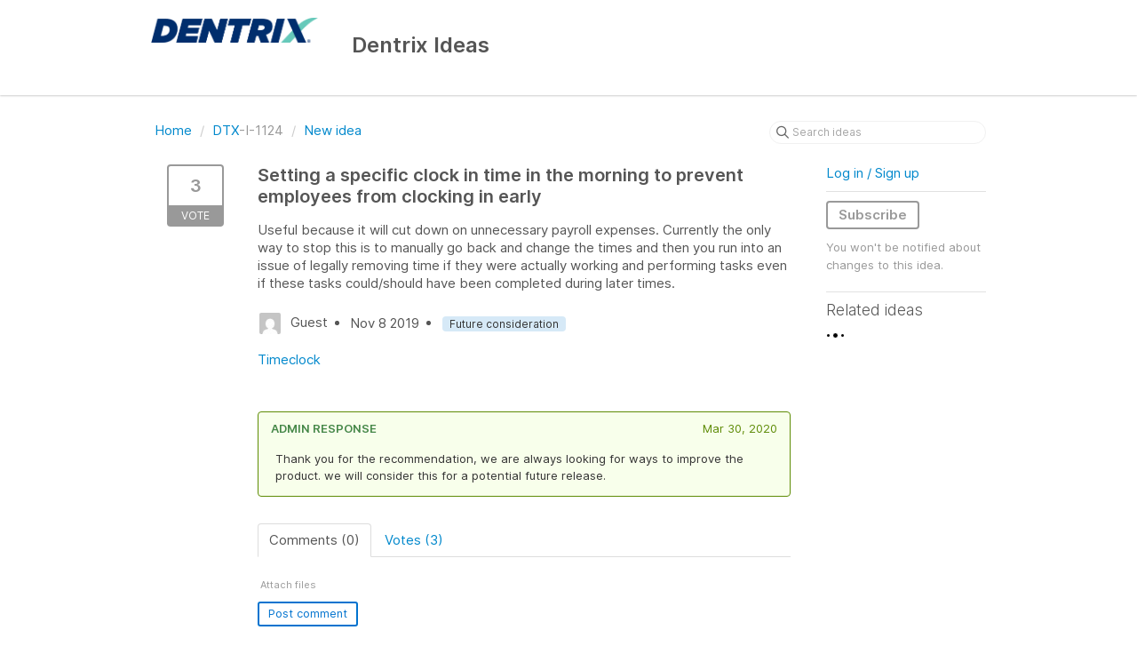

--- FILE ---
content_type: text/html; charset=utf-8
request_url: https://dentrix.ideas.aha.io/ideas/DTX-I-1124
body_size: 5929
content:
<!DOCTYPE html>
<html lang="en">
  <head>
    <meta http-equiv="X-UA-Compatible" content="IE=edge" />
    <meta http-equiv="Content-Type" content="text/html charset=UTF-8" />
    <meta name="publishing" content="true">
    <title>Setting a specific clock in time in the morning to | Dentrix Ideas</title>

    <script>
//<![CDATA[

      window.ahaLoaded = false;
      window.isIdeaPortal = true;
      window.portalAssets = {"js":["/assets/runtime-v2-be7fba35bb7275f13c9e587e80f60205.js","/assets/vendor-v2-293da6da4776292faeaa6dd52cfcbc6e.js","/assets/idea_portals-v2-cb911d540013363d7eb9991ffd61fedc.js","/assets/idea_portals-v2-7277d4617dfbcddd77bb71786d95dfac.css"]};

//]]>
</script>
      <script>
    window.sentryRelease = window.sentryRelease || "3822960b5c";
  </script>



      <link rel="stylesheet" href="https://cdn.aha.io/assets/idea_portals-v2-7277d4617dfbcddd77bb71786d95dfac.css" data-turbolinks-track="true" media="all" />
    <script src="https://cdn.aha.io/assets/runtime-v2-be7fba35bb7275f13c9e587e80f60205.js" data-turbolinks-track="true"></script>
    <script src="https://cdn.aha.io/assets/vendor-v2-293da6da4776292faeaa6dd52cfcbc6e.js" data-turbolinks-track="true"></script>
      <script src="https://cdn.aha.io/assets/idea_portals-v2-cb911d540013363d7eb9991ffd61fedc.js" data-turbolinks-track="true"></script>
    <meta name="csrf-param" content="authenticity_token" />
<meta name="csrf-token" content="paLGBkc6jw5Gy2dYmy2XEiCfR7qdJDOLjKDeclV2cxlMCR8jZarz5PctLkoEPUJSPt2CzkCF1b7Ifg-iYTgYLw" />
    <meta name="viewport" content="width=device-width, initial-scale=1" />
    <meta name="locale" content="en" />
    <meta name="portal-token" content="5c8d1fb47f761ba71480cad48652bb7c" />
    <meta name="idea-portal-id" content="6597751462999219764" />


      <link rel="canonical" href="https://dentrix.ideas.aha.io/ideas/DTX-I-1124">
          <link rel="icon" href="https://dentrix.ideas.aha.io/portal-favicon.ico?1561607200&amp;size=original" />

  </head>
  <body class="ideas-portal public">
    
    <style>
  
</style>



      <header class="portal-aha-header">
      <div class="container">
        <a href="/ideas">
          <div class="logo pull-left">
            <img alt="Henry Schein One Ideas Portal Logo" src="https://dentrix.ideas.aha.io/logo.png?i=1561589919" />
          </div>
        </a>
        <div class="title pull-left">
          <h1 class="no-subtitle">
            Dentrix Ideas
          </h1>
          <h3>
            <div class="aha-editor-field aha-editor-field-subtitle">
              
            </div>
          </h3>
        </div>
        <div class="clearfix"></div>
      </div>
    </header>


<div class="container">
  <!-- Alerts in this file are used for the app and portals, they must not use the aha-alert web component -->




  <div class="idea" id="6756943140689729661">
    <div class="portal-nav">
      <ul class="breadcrumb">
        <li>
          <a href="/ideas">
            <i class='fa-regular fa-home'></i>
            Home
</a>          <span class="divider">/</span>
        </li>
        <li class="active">
          <a href="/ideas?project=DTX">DTX</a>-I-1124
          <span class="divider">/</span>
        </li>
        <li>
            <a href="/ideas/new">New idea</a>
        </li>
      </ul>
      <div class="search-form">
  <form class="form-horizontal idea-search-form" action="/ideas/search" accept-charset="UTF-8" method="get">
    <div class="search-field">
      <input type="text" name="query" id="query" class="input-medium search-query" placeholder="Search ideas" aria-label="Search ideas" />
      <a class="fa-regular fa-circle-xmark clear-button" style="display:none;" href="/ideas"></a>
    </div>
</form></div>

    </div>
    <div class="clearfix"></div>
    <div class="idea-sidebar">
        
<div class="idea-endorsement" id="idea-6756943140689729661-endorsement">
        <a class="btn-vote" data-disable="true" data-count="1" data-remote="true" rel="nofollow" data-method="post" href="/ideas/DTX-I-1124/idea_endorsements">
          <span class="vote-count">
            3
          </span>
          <span class="vote-status">
            Vote
          </span>
</a>  <div class="popover vote-popover portal-user"></div>
</div>

    </div>
    <div class="idea-content">
      <div class="ajax-flash"></div>
      <h2>
        Setting a specific clock in time in the morning to prevent employees from clocking in early
        

      </h2>

      <div class="description">
        <div class="note" data-reactive-preserve-attributes="true">
          <p>Useful because it will cut down on unnecessary payroll expenses. Currently the only way to stop this is to manually go back and change the times and then you run into an issue of legally removing time if they were actually working and performing tasks even if these tasks could/should have been completed during later times.</p>

          
        </div>
      </div>

      <ul class="idea-meta">
        <li>
          <span class="avatar">
            <img alt="" src="https://secure.gravatar.com/avatar/2f2f53d06b86c75fb293adf98355d938?default=mm&rating=G&size=32" width="32" height="32" />
          </span>
          Guest
        </li>
        <li>
          Nov  8 2019
        </li>
          <li>
            <span class="status-pill" title="Future consideration" style="color: var(--theme-primary-text); border: none; background-color: #D6E9F7">Future consideration</span>
          </li>
        <div class="clearfix"></div>
      </ul>
      <div class="idea-products-and-categories">
        <a href="/ideas?category=6672802621528330047">Timeclock</a>
      </div>
        <ul class="idea-responses" style="margin-top: 3rem;">
      <li class="idea-response alert alert-success">
    <div class="time pull-right">
      Mar 30, 2020
    </div>
    <h4>Admin response</h4>
    <div class="content-reader user-content">
      <div class="note" data-reactive-preserve-attributes="true">
  <div class="aha-editor-field-static-content-wrapper" data-reactive-preserve="true">
    <div id="note_6810114812465339451_content" class="aha-editor-field aha-editor-field-static aha-editor-field-static-content aha-editor-field-inline">
      <div class="aha-editor-content">
        <div class="aha-editor-body">
            <p>Thank you for the recommendation, we are always looking for ways to improve the product. we will consider this for a potential future release.</p>
        </div>
      </div>
    </div>
</div>

<div id="editor-6810114812465339451-v2" class="aha-editor-field__wrapper " data-reactive-preserve-attributes="true">
  <div data-react-class="AhaEditorFieldV2" data-react-props="{&quot;value&quot;:{&quot;object&quot;:&quot;value&quot;,&quot;document&quot;:{&quot;object&quot;:&quot;document&quot;,&quot;data&quot;:{},&quot;nodes&quot;:[{&quot;object&quot;:&quot;block&quot;,&quot;type&quot;:&quot;paragraph&quot;,&quot;data&quot;:{},&quot;nodes&quot;:[{&quot;object&quot;:&quot;text&quot;,&quot;text&quot;:&quot;Thank you for the recommendation, we are always looking for ways to improve the product. we will consider this for a potential future release.&quot;,&quot;marks&quot;:[]}]}]},&quot;annotations&quot;:{}},&quot;name&quot;:&quot;note[editor_content]&quot;,&quot;enclosingSelector&quot;:&quot;.note&quot;,&quot;popupBoundaries&quot;:null,&quot;placeholderElement&quot;:null,&quot;placeholderText&quot;:null,&quot;onPlaceholderDismissed&quot;:null,&quot;isReactive&quot;:false,&quot;attachmentPath&quot;:&quot;/notes/6810114812465339451/attachments&quot;,&quot;reactComponent&quot;:&quot;AhaEditorFieldV2&quot;,&quot;documentId&quot;:&quot;6810114812465339451&quot;,&quot;objectType&quot;:&quot;Note&quot;,&quot;parentType&quot;:&quot;Ideas::IdeaResponse&quot;,&quot;parentId&quot;:&quot;6810114812446105723&quot;,&quot;className&quot;:&quot;aha-editor-field-inline&quot;,&quot;focusOnMount&quot;:null,&quot;disableAttachments&quot;:null,&quot;supportsFullscreen&quot;:true,&quot;supportsEmbeddedViews&quot;:false,&quot;supportsEmbeddedViewsViewOnly&quot;:null,&quot;supportsSnippets&quot;:false,&quot;showEmbeddedViewsTooltip&quot;:false,&quot;supportsDeletingEmbeddedAttachments&quot;:true,&quot;supportsEmbeddedWhiteboards&quot;:false,&quot;showEmbeddedWhiteboardsTooltip&quot;:false,&quot;hasCommandMenu&quot;:false,&quot;supportsAssistant&quot;:false,&quot;supportsTemplates&quot;:false,&quot;anchorsEnabled&quot;:true,&quot;tableOfContentsEnabled&quot;:true,&quot;supportsExpandableSections&quot;:true,&quot;ariaLabel&quot;:null,&quot;publishing&quot;:false,&quot;defaultProject&quot;:null,&quot;templateProject&quot;:null,&quot;modelType&quot;:&quot;Ideas::IdeaResponse&quot;,&quot;editLocked&quot;:false,&quot;editorMoreApparent&quot;:null,&quot;inline&quot;:true,&quot;templateTarget&quot;:null,&quot;draftStorageKey&quot;:null,&quot;fullScreenURL&quot;:&quot;/ideas/idea_responses/6810114812446105723&quot;,&quot;nonFullScreenURL&quot;:&quot;/ideas/idea_responses/6810114812446105723&quot;,&quot;baseURL&quot;:&quot;/notes/6810114812465339451&quot;,&quot;reactivePath&quot;:&quot;Note-6810114812465339451&quot;,&quot;reactiveURL&quot;:&quot;/notes/6810114812465339451.json&quot;,&quot;hasSharedPath&quot;:null,&quot;readOnly&quot;:true,&quot;staticContentId&quot;:&quot;note_6810114812465339451_content&quot;,&quot;onComponentDidMount&quot;:&quot;hideStaticContent&quot;,&quot;persisted&quot;:true,&quot;historyURL&quot;:null,&quot;autosave&quot;:{&quot;url&quot;:&quot;/notes/6810114812465339451&quot;,&quot;indicator&quot;:&quot;note_6810114812465339451_save_indicator&quot;,&quot;errorIndicator&quot;:&quot;note_6810114812465339451_error_indicator&quot;,&quot;hasSharedPath&quot;:null},&quot;projectId&quot;:&quot;6586725640470179887&quot;,&quot;supportsReferences&quot;:false,&quot;canFacilitate&quot;:false,&quot;supportsEmbeddedWhiteboardsViewOnly&quot;:false}" data-reactive-preserve="true"></div>
</div>







    <div id="note-editing_6810114812465339451" class="note-editing full-width" data-reactive-preserve="true" data-note-editing-type="note"></div>


    
</div>

    </div>
  </li>

</ul>

      <div class="tabbable">
        <ul class="nav nav-tabs">
          <li class="active">
            <a data-toggle="tab" href="#comments">
              <span class="comment-count">
                Comments (0)
              </span>
            </a>
          </li>
            <li>
              <a data-toggle="tab" href="#votes">
                <span class="vote-count">
                  Votes (3)
                </span>
              </a>
            </li>
        </ul>
        <div class="tab-content comments-tab-content">
          <div class="tab-pane active idea-comments" id="comments">
            <ul class="comments">
    
<li class="idea-comment idea-comment-new " id="idea-comment-new--top-level">
  <div class="full-body">
      <form class="idea-comment--top-level" action="/ideas/DTX-I-1124/idea_comments" accept-charset="UTF-8" data-remote="true" method="post"><input type="hidden" name="authenticity_token" value="hK1REuFLFwxb3tcLjxtsLG0i8hfh_EF98cLfoqTfhf6BKHWr9qCSYcSS26-tHr5OzWVQSCT2iYf75YLT9SZLOA" autocomplete="off" />
        
        <div class="aha-editor-field-static-content-wrapper" data-reactive-preserve="true">
</div>

<div id="editor--v2" class="aha-editor-field__wrapper " data-reactive-preserve-attributes="true">
  <div data-react-class="AhaNewRecordEditor" data-react-props="{&quot;value&quot;:null,&quot;name&quot;:&quot;ideas_idea_comment[editor_content]&quot;,&quot;enclosingSelector&quot;:&quot;.idea-comment-new&quot;,&quot;popupBoundaries&quot;:null,&quot;placeholderElement&quot;:null,&quot;placeholderText&quot;:null,&quot;onPlaceholderDismissed&quot;:null,&quot;isReactive&quot;:false,&quot;attachmentPath&quot;:&quot;&quot;,&quot;reactComponent&quot;:&quot;AhaNewRecordEditor&quot;,&quot;documentId&quot;:&quot;&quot;,&quot;objectType&quot;:&quot;Ideas::IdeaComment&quot;,&quot;parentType&quot;:&quot;Ideas::IdeaComment&quot;,&quot;parentId&quot;:null,&quot;className&quot;:&quot;aha-editor-field-form&quot;,&quot;focusOnMount&quot;:null,&quot;disableAttachments&quot;:true,&quot;supportsFullscreen&quot;:true,&quot;supportsEmbeddedViews&quot;:false,&quot;supportsEmbeddedViewsViewOnly&quot;:null,&quot;supportsSnippets&quot;:false,&quot;showEmbeddedViewsTooltip&quot;:false,&quot;supportsDeletingEmbeddedAttachments&quot;:true,&quot;supportsEmbeddedWhiteboards&quot;:false,&quot;showEmbeddedWhiteboardsTooltip&quot;:false,&quot;hasCommandMenu&quot;:false,&quot;supportsAssistant&quot;:false,&quot;supportsTemplates&quot;:false,&quot;anchorsEnabled&quot;:false,&quot;tableOfContentsEnabled&quot;:true,&quot;supportsExpandableSections&quot;:true,&quot;ariaLabel&quot;:null,&quot;publishing&quot;:false,&quot;defaultProject&quot;:null,&quot;templateProject&quot;:null,&quot;modelType&quot;:&quot;Ideas::Idea&quot;,&quot;editLocked&quot;:false,&quot;editorMoreApparent&quot;:null,&quot;inline&quot;:false,&quot;templateTarget&quot;:null,&quot;draftStorageKey&quot;:null,&quot;fullScreenURL&quot;:null,&quot;nonFullScreenURL&quot;:null,&quot;body&quot;:&quot;&quot;,&quot;deferBodyConversion&quot;:false,&quot;onComponentDidMount&quot;:null,&quot;saveDrafts&quot;:false,&quot;persisted&quot;:false,&quot;projectId&quot;:&quot;6586725640470179887&quot;,&quot;supportsReferences&quot;:false,&quot;supportsEmbeddedWhiteboardsViewOnly&quot;:false}" data-reactive-preserve="true"></div>
</div>






        

<div class="attachments attachments--grid js-ff-inline-images">
    <div id='attachment_button' class="attachments__button" data-reactive-preserve='true'>
  <div
      class='attachment-button simple'
      data-upload-url="/attachments?name_prefix=ideas_idea_comment"
      data-drop-zone-scope="auto"
      data-supported-file-types="">
    <i class='fa-regular fa-paperclip'></i> Attach files
    <span class='progress-indicator' style='display: none;'></span>
  </div>
  <div class='fake-attachment-button'></div>
</div>


  <div class="attachments__body">
     
  </div>
</div>

          <div class="control-group" id="subject">
            <label class="control-label">
              Enter a subject
            </label>
            <div class="controls">
              <input type="text" name="subject" id="subject" placeholder="Enter a subject" class="input-xxlarge" autocomplete="off" />
            </div>
          </div>
        <div class="clearfix"></div>
        <div class="flex">
          <span class="save-btn">
            <input type="submit" name="commit" value="Post comment" class="btn btn-small btn-primary btn-outline" data-disable-with="Saving…" />
          </span>
</div></form>  </div>
    <div class="popover comment-popover comment-popover--classic comment-popover--top-level portal-user"></div>
</li>

<script>
//<![CDATA[

//]]>
</script>
  


</ul>

          </div>
            <div class="tab-pane" id="votes">
                <ul class="show-votes">

    <li data-id="6842381765753849576" >
      <div class="avatar avatar-large">
  <img alt="" src="https://secure.gravatar.com/avatar/57193eb4f60a4fba2f201345d9336add?default=mm&rating=G&size=160" width="160" height="160" />
</div>

    </li>

    <li data-id="6769969941873671672" >
      <div class="avatar avatar-large">
  <img alt="" src="https://secure.gravatar.com/avatar/a026a8ed5338f796a9f675cbc74e50ed?default=mm&rating=G&size=160" width="160" height="160" />
</div>

    </li>

    <li data-id="6756944010028492464" >
      <div class="avatar avatar-large">
  <img alt="" src="https://secure.gravatar.com/avatar/2f2f53d06b86c75fb293adf98355d938?default=mm&rating=G&size=160" width="160" height="160" />
</div>

    </li>

</ul>

            </div>
          <div class="tab-pane" id="merged-ideas">
            <ul class="merged-ideas ideas">
            </ul>
          </div>
        </div>
      </div>
    </div>
    <div class="right-sidebar">
      <div class="sidebar-section">
          <div class="signup-link">
      <a class="login-link" href="/portal_session/new">Log in / Sign up</a>
      <div class="login-popover popover portal-user">
        <!-- Alerts in this file are used for the app and portals, they must not use the aha-alert web component -->






<div class="email-popover ">
  <div class="arrow tooltip-arrow"></div>
  <form class="form-horizontal" action="/auth/redirect_to_auth" accept-charset="UTF-8" data-remote="true" method="post"><input type="hidden" name="authenticity_token" value="iabezAO115-gdCFsHAYGCq6VB77ir8MEySdHZbT8PghFv-O6sVpNAl9v4mvMQO5ZgSPLphxQzInOsjtNCyNUgA" autocomplete="off" />
    <h3>Identify yourself with your email address</h3>
    <div class="control-group">
        <label class="control-label" for="sessions_email">Email address</label>
      <div class="controls">
        <input type="text" name="sessions[email]" id="email" placeholder="Email address" autocomplete="off" class="input-block-level" autofocus="autofocus" aria-required="true" />
      </div>
    </div>
    <div class="extra-fields"></div>

    <div class="control-group">
      <div class="controls">
        <input type="submit" name="commit" value="Next" class="btn btn-outline btn-primary pull-left" id="vote" data-disable-with="Sending…" />
      </div>
    </div>
    <div class="clearfix"></div>
</form></div>

      </div>
  </div>

      </div>
        <div class="sidebar-section idea-subscription" id="idea-6756943140689729661-subscription">
              <a class="btn btn-outline btn-subscribe" data-disable-with="Subscribing ..." data-remote="true" rel="nofollow" data-method="post" href="/ideas/DTX-I-1124/idea_subscriptions">Subscribe</a>
    <p class="reason">You won&#39;t be notified about changes to this idea.</p>
  <div class="popover subscribe-popover portal-user"></div>

        </div>
      <h3 class="sidebar-header">
        Related ideas
      </h3>
      <div id="idea-related-ideas">
        <img src="https://cdn.aha.io/assets/busy.b7e3690b94c43e444483fbc7927a6a9a.gif" />
        <script>
//<![CDATA[

          $("#idea-related-ideas").load('/ideas/DTX-I-1124/related_ideas')

//]]>
</script>      </div>
    </div>
  </div>
</div>

<script>
//<![CDATA[

//]]>
</script>

      <div class="portal-aha-footer">
      <div class="container">
        <footer>
          <div class="powered-by">
            Idea management by <a href="https://www.aha.io/ideas/overview?utm_source=ideas-portal" target="_blank">Aha!</a>

          </div>
        </footer>
      </div>
    </div>




    <div class="modal hide fade" id="modal-window"></div>
  </body>
</html>



--- FILE ---
content_type: text/css
request_url: https://cdn.aha.io/assets/idea_portals-v2-7277d4617dfbcddd77bb71786d95dfac.css
body_size: 141259
content:
@font-face{font-display:block;font-family:aha-icon;font-style:normal;font-weight:400;src:url(https://cdn.aha.io/assets/aha-icon.91dbb287017f50c46d06bd42c9e8093c.eot);src:url(https://cdn.aha.io/assets/aha-icon.91dbb287017f50c46d06bd42c9e8093c.eot#iefix) format("embedded-opentype"),url(https://cdn.aha.io/assets/aha-icon.8ad1f908b7baa2478e77c9e45864820e.ttf) format("truetype"),url(https://cdn.aha.io/assets/aha-icon.d75c0ecdc0540d3f8ca105850b5f8385.woff) format("woff"),url(https://cdn.aha.io/assets/aha-icon.f2f0d68f5b5a60c933d1fae1e1fb0245.svg#aha-icon) format("svg")}.aha-icon{speak:never;-webkit-font-smoothing:antialiased;-moz-osx-font-smoothing:grayscale;font-family:aha-icon!important;font-style:normal;font-variant:normal;font-weight:400;line-height:1;text-transform:none}.aha-icon-prototype:before{content:"\e99b"}.aha-icon-record-icon:before{content:"\e99a"}.aha-icon-confluence:before{content:"\e999"}.aha-icon-bulk-edit:before{content:"\e997"}.aha-icon-gear:before{content:"\e995"}.aha-icon-open-view:before{content:"\e996"}.aha-icon-lightbulb-star:before{content:"\e990"}.aha-icon-pencil-star:before{content:"\e991"}.aha-icon-shorten:before{content:"\e992"}.aha-icon-summarize:before{content:"\e993"}.aha-icon-target:before{content:"\e994"}.aha-icon-shared-snippet:before{content:"\e98f"}.aha-icon-records:before{content:"\e98e"}.aha-icon-reposition:before{content:"\e98c"}.aha-icon-original-ratio:before{content:"\e98d"}.aha-icon-convert-record:before{content:"\e955"}.aha-icon-wireframe:before{content:"\e98b"}.aha-icon-idea-promoted:before{content:"\e98a"}.aha-icon-academy:before{content:"\e986"}.aha-icon-develop:before{content:"\e97f"}.aha-icon-knowledge:before{content:"\e980"}.aha-icon-roadmaps:before{content:"\e981"}.aha-icon-whiteboards:before{content:"\e985"}.aha-icon-ideas:before{content:"\e989"}.aha-icon-book-dot:before{content:"\e97e"}.aha-icon-voting:before{content:"\e97d"}.aha-icon-recurring-task:before{content:"\e97c"}.aha-icon-custom-roadmap-rows-thick:before{content:"\e97b"}.aha-icon-pivot-report-rows-compact:before{content:"\e982"}.aha-icon-pivot-report-rows-normal:before{content:"\e983"}.aha-icon-custom-roadmap-rows-thin:before{content:"\e984"}.aha-icon-custom-roadmap-rows-normal:before{content:"\e987"}.aha-icon-custom-roadmap-rows-compact:before{content:"\e988"}.aha-icon-bitbucket:before{content:"\e97a"}.aha-icon-cylinder:before{content:"\e979"}.aha-icon-circleci:before{content:"\e977"}.aha-icon-figma:before{content:"\e978"}.aha-icon-four-bars:before{content:"\e975"}.aha-icon-three-bars:before{content:"\e976"}.aha-icon-product-value-score-equation:before{content:"\e973"}.aha-icon-product-value-score:before{content:"\e974"}.aha-icon-add-tab:before{content:"\e972"}.aha-icon-zendesk:before{content:"\e92c"}.aha-icon-azure-import:before{content:"\e971"}.aha-icon-gitlab:before{content:"\e970"}.aha-icon-sentry:before{content:"\e96f"}.aha-icon-rally-import:before{content:"\e96e"}.aha-icon-trello:before{content:"\e96d"}.aha-icon-custom-field:before{content:"\e96b"}.aha-icon-new-custom-field:before{content:"\e96c"}.aha-icon-github:before{content:"\e96a"}.aha-icon-doughnut:before{content:"\e969"}.aha-icon-ideas-submission-lightbulb:before{content:"\e968"}.aha-icon-epic-solid:before{content:"\e965"}.aha-icon-roadmap-solid:before{content:"\e966"}.aha-icon-strategic-model-solid:before{content:"\e967"}.aha-icon-dynamic-form:before{content:"\e964"}.aha-icon-check-list:before{content:"\e962"}.aha-icon-upload:before{content:"\e963"}.aha-icon-record-details:before{content:"\e960"}.aha-icon-record-drawer:before{content:"\e961"}.aha-icon-attachment:before{content:"\e95f"}.aha-icon-poll:before{content:"\e95e"}.aha-icon-empathy-nav:before{content:"\e95d"}.aha-icon-plus:before{content:"\e95c"}.aha-icon-arrow-left:before{content:"\e958"}.aha-icon-close:before{content:"\e959"}.aha-icon-search:before{content:"\e95a"}.aha-icon-trash:before{content:"\e95b"}.aha-icon-empathy:before{content:"\e956"}.aha-icon-session:before{content:"\e957"}.aha-icon-strategic-model:before{content:"\e954"}.aha-icon-smile:before{content:"\e951"}.aha-icon-question-circle:before{content:"\e952"}.aha-icon-airplane:before{content:"\e953"}.aha-icon-jump-to:before{content:"\e950"}.aha-icon-info:before{content:"\e94e"}.aha-icon-clock:before{content:"\e94f"}.aha-icon-add-reaction:before{content:"\e94c"}.aha-icon-reply-arrow:before{content:"\e94d"}.aha-icon-feedback:before{content:"\e94b"}.aha-icon-question-mark:before{content:"\e946"}.aha-icon-close-icon:before{content:"\e947"}.aha-icon-demo:before{content:"\e948"}.aha-icon-email:before{content:"\e949"}.aha-icon-chat:before{content:"\e94a"}.aha-icon-share:before{content:"\e945"}.aha-icon-approved-with-changes:before{content:"\e940"}.aha-icon-approved:before{content:"\e941"}.aha-icon-complete:before{content:"\e942"}.aha-icon-decline:before{content:"\e943"}.aha-icon-pending:before{content:"\e944"}.aha-icon-add-comment:before{content:"\e93f"}.aha-icon-azure:before{content:"\e93d"}.aha-icon-rally:before{content:"\e93e"}.aha-icon-presentation:before{content:"\e93c"}.aha-icon-invite-colleagues:before{content:"\e93b"}.aha-icon-tour-demo-product:before{content:"\e93a"}.aha-icon-hide-comment:before{content:"\e939"}.aha-icon-sum:before{content:"\e938"}.aha-icon-fx:before{content:"\e937"}.aha-icon-creative-brief:before{content:"\e936"}.aha-icon-enterprise-transformation:before{content:"\e934"}.aha-icon-templates:before{content:"\e935"}.aha-icon-dependencies:before{content:"\e933"}.aha-icon-announcement:before{content:"\e932"}.aha-icon-sort:before{content:"\e931"}.aha-icon-excel:before{content:"\e930"}.aha-icon-dropbox:before{content:"\e92f"}.aha-icon-box:before{content:"\e92d"}.aha-icon-onedrive:before{content:"\e92e"}.aha-icon-scatter-graph:before{content:"\e91f"}.aha-icon-aha-exclamation:before{content:"\e900"}.aha-icon-align-bottom:before{content:"\e901"}.aha-icon-align-middle:before{content:"\e902"}.aha-icon-align-top:before{content:"\e903"}.aha-icon-arrow-left-once:before{content:"\e904"}.aha-icon-arrow-right-once:before{content:"\e905"}.aha-icon-asana:before{content:"\e906"}.aha-icon-bring-forward:before{content:"\e907"}.aha-icon-bring-to-front:before{content:"\e908"}.aha-icon-choice-list-o:before{content:"\e909"}.aha-icon-circles:before{content:"\e90a"}.aha-icon-connect:before{content:"\e90b"}.aha-icon-customer-card:before{content:"\e90c"}.aha-icon-date:before{content:"\e90d"}.aha-icon-diagram:before{content:"\e90e"}.aha-icon-details:before{content:"\e90f"}.aha-icon-google-drive:before{content:"\e910"}.aha-icon-hierarchy:before{content:"\e911"}.aha-icon-import:before{content:"\e912"}.aha-icon-jira:before{content:"\e913"}.aha-icon-epic:before{content:"\e914"}.aha-icon-misc:before{content:"\e915"}.aha-icon-number-square-o:before{content:"\e916"}.aha-icon-person:before{content:"\e917"}.aha-icon-pivot:before{content:"\e918"}.aha-icon-rectangles:before{content:"\e919"}.aha-icon-redo:before{content:"\e91a"}.aha-icon-report:before{content:"\e91b"}.aha-icon-roadmap:before{content:"\e91c"}.aha-icon-rollup:before{content:"\e91d"}.aha-icon-salesforce:before{content:"\e91e"}.aha-icon-scrum:before{content:"\e920"}.aha-icon-send-backward:before{content:"\e921"}.aha-icon-send-to-back:before{content:"\e922"}.aha-icon-shape:before{content:"\e923"}.aha-icon-summary:before{content:"\e924"}.aha-icon-tag:before{content:"\e925"}.aha-icon-text-square-o:before{content:"\e926"}.aha-icon-type-tool:before{content:"\e927"}.aha-icon-undo:before{content:"\e928"}.aha-icon-views:before{content:"\e929"}.aha-icon-waterfall:before{content:"\e92a"}.aha-icon-workflow:before{content:"\e92b"}.aha-icon-empathy-feedback:before{content:"\e998"}.aha-icon{text-rendering:auto;-webkit-font-smoothing:antialiased;-moz-osx-font-smoothing:grayscale;display:inline-block;font:normal normal normal 14px/1 aha-icon;font-size:inherit}.dark-mode-allowed[data-theme=light],:root{--Common--border:1px solid var(--theme-primary-border);--Common--border-radius:4px;--Common--border-radius-double:8px;--theme-rgb-primary-background:255,255,255;--theme-rgb-inverted-background:var(--rgb-gray-900);--theme-primary-background:rgb(var(--theme-rgb-primary-background));--theme-secondary-background:var(--aha-gray-100);--theme-tertiary-background:var(--aha-gray-200);--theme-rgb-secondary-background:var(--rgb-gray-100);--theme-rgb-tertiary-background:var(--rgb-gray-200);--theme-accent-background:var(--theme-primary-background);--theme-container-background:var(--theme-secondary-background);--theme-container-light-background:var(--aha-gray-50);--theme-rgb-input-background:var(--theme-rgb-primary-background);--theme-input-background:rgb(var(--theme-rgb-input-background));--theme-input-placeholder:var(--aha-gray-600);--theme-hover-background:var(--aha-gray-400);--theme-list-item-active-background:rgba(var(--rgb-blue-100),1);--theme-list-item-active-hover-background:var(--aha-blue-200);--theme-list-item-hover-background:rgba(var(--rgb-gray-200),1);--theme-sidebar-nav-item-active:var(--aha-blue-10);--theme-sidebar-nav-item-active-hover:var(--aha-blue-100);--theme-inverted-background:rgb(var(--theme-rgb-inverted-background));--theme-blue-dropzone:var(--aha-blue-100);--theme-instructions-background:var(--aha-yellow-100);--theme-create-guided-template-background:var(--aha-green-100);--theme-create-note-background:var(--aha-blue-100);--theme-create-whiteboard-background:var(--aha-pink-100);--theme-task-date-today-background:var(--aha-purple-100);--theme-input-focused-background:var(--aha-blue-100);--theme-rgb-primary-text:var(--rgb-gray-900);--theme-rgb-inverted-primary-text:255,255,255;--theme-primary-text:rgb(var(--theme-rgb-primary-text));--theme-rgb-secondary-text:var(--rgb-gray-800);--theme-secondary-text:rgb(var(--theme-rgb-secondary-text));--theme-rgb-tertiary-text:var(--rgb-gray-700);--theme-tertiary-text:rgb(var(--theme-rgb-tertiary-text));--theme-inverted-primary-text:rgb(var(--theme-rgb-inverted-primary-text));--theme-accent-icon:var(--aha-gray-400);--theme-accent-text:var(--aha-gray-600);--theme-link-text:var(--aha-blue-500);--theme-link-text-dark:var(--aha-blue-700);--theme-inverted-link-text:var(--aha-blue-300);--theme-error-message:var(--aha-red-700);--theme-card-field:var(--theme-primary-text);--theme-subtle-link-text:var(--theme-link-text);--theme-fav-icon:var(--aha-yellow-400);--theme-light-text:#fff;--theme-dark-text:var(--aha-gray-900);--theme-notification-text-inserted:var(--aha-green-100);--theme-notification-text-deleted:var(--aha-pink-100);--theme-create-whiteboard-text:var(--aha-pink-400);--theme-task-date-today-text:var(--aha-purple-400);--theme-input-focused-text:var(--aha-blue-800);--theme-button:#fff;--theme-button-hovered:var(--aha-gray-200);--theme-button-active:var(--aha-gray-400);--theme-button-border:var(--aha-gray-400);--theme-button-border-hovered:var(--aha-gray-600);--theme-button-inverted-text:var(--theme-inverted-primary-text);--theme-button-primary:var(--aha-blue-500);--theme-button-primary-hovered:var(--aha-blue-700);--theme-button-primary-active:var(--aha-blue-800);--theme-button-secondary-border:var(--aha-blue-200);--theme-button-gray:var(--aha-gray-200);--theme-button-gray-hovered:var(--aha-gray-400);--theme-button-gray-active:var(--aha-gray-500);--theme-button-success:var(--aha-jade-800);--theme-button-success-hovered:var(--aha-jade-900);--theme-button-success-active:var(--aha-jade-950);--theme-button-danger:var(--aha-garnet-700);--theme-button-danger-hovered:var(--aha-garnet-800);--theme-button-danger-active:var(--aha-garnet-950);--theme-button-warning:var(--aha-orange-600);--theme-button-warning-hovered:var(--aha-orange-700);--theme-button-warning-active:var(--aha-orange-800);--theme-button-ghost-hovered:var(--aha-blue-10);--theme-button-ghost-active:var(--aha-blue-50);--theme-button-pill:var(--theme-tertiary-background);--theme-alert-danger-text:var(--aha-garnet-800);--theme-rgb-alert-danger-border:var(--rgb-garnet-700);--theme-alert-danger-border:rgb(var(--theme-rgb-alert-danger-border));--theme-alert-danger-background:var(--aha-garnet-10);--theme-alert-warning-text:var(--aha-citrine-950);--theme-rgb-alert-warning-border:var(--rgb-citrine-900);--theme-alert-warning-border:rgb(var(--theme-rgb-alert-warning-border));--theme-alert-warning-background:var(--aha-citrine-10);--theme-alert-success-text:var(--aha-jade-800);--theme-rgb-alert-success-border:var(--rgb-jade-800);--theme-alert-success-border:rgb(var(--theme-rgb-alert-success-border));--theme-alert-success-background:var(--aha-jade-10);--theme-alert-info-text:var(--aha-blue-800);--theme-rgb-alert-info-border:var(--rgb-blue-500);--theme-alert-info-border:rgb(var(--theme-rgb-alert-info-border));--theme-alert-info-background:var(--aha-blue-10);--theme-rgb-alert-ai-border:var(--rgb-amethyst-500);--theme-alert-ai-border:rgb(var(--theme-rgb-alert-ai-border));--theme-alert-ai-background:var(--aha-amethyst-10);--theme-alert-ai-icon-color:var(--aha-amethyst-400);--theme-rgb-alert-info-settings-border:var(--theme-rgb-secondary-text);--theme-alert-info-settings-border:rgb(var(--theme-rgb-alert-info-settings-border));--theme-alert-info-settings-background:var(--theme-secondary-background);--theme-editor-toolbar:var(--aha-blue-50);--theme-editor-button:#0000;--theme-editor-button-hovered:var(--aha-gray-400);--theme-editor-button-active:var(--aha-blue-200);--theme-editor-button-text-active:var(--aha-blue-700);--theme-editor-border:var(--aha-gray-300);--theme-editor-reference-pill:var(--aha-yellow-100);--theme-editor-reference-pill-border:var(--aha-yellow-400);--theme-rgb-editor-annotation:var(--rgb-orange-200);--theme-rgb-editor-annotation-focused:var(--rgb-orange-400);--theme-rgb-editor-annotation-resolved:var(--rgb-green-600);--theme-editor-info-block-text:var(--theme-secondary-text);--theme-blue-background:var(--aha-blue-100);--theme-blue-border:var(--aha-blue-200);--theme-blue-text:var(--aha-blue-600);--theme-blue-shadow:var(--aha-blue-800);--theme-red-background:var(--aha-red-100);--theme-red-border:var(--aha-red-200);--theme-red-text:var(--aha-red-800);--theme-yellow-background:var(--aha-yellow-100);--theme-yellow-border:var(--aha-yellow-600);--theme-yellow-text:var(--aha-yellow-900);--theme-green-background:var(--aha-green-100);--theme-green-border:var(--aha-green-600);--theme-green-text:var(--aha-green-800);--theme-white-border:#fff;--theme-code-text:#d14;--theme-menu-highlighted-text:var(--aha-blue-700);--theme-menu-active-background:var(--aha-blue-100);--theme-menu-hover-background:var(--theme-tertiary-background);--theme-primary-nav-highlighted-text:var(--theme-light-text);--theme-primary-nav-active-background:var(--aha-blue-500);--theme-primary-nav-hover-background:var(--aha-blue-400);--theme-light-border:var(--aha-gray-200);--theme-primary-border:var(--aha-gray-400);--theme-secondary-border:var(--aha-gray-500);--theme-primary-no-dark-border:var(--theme-primary-border);--theme-secondary-no-dark-border:var(--theme-primary-border);--theme-rgb-focus-shadow:var(--rgb-blue-400);--theme-focus-shadow:rgba(var(--theme-rgb-focus-shadow),1);--box-shadow-focus-ring:0 0 0 2px var(--theme-focus-shadow);--outline-focus-ring:2px solid var(--theme-focus-shadow);--theme-shadow:0 0 3px 1px #0000004d;--theme-shadow-deep:0 5px 10px 0 #0003;--theme-shadow-medium:0 3px 6px 0 #0003;--theme-shadow-shallow:0 0 8px 0 #00000014;--theme-shadow-shallow-blue:0 0 8px 0 rgba(var(--rgb-blue-800),0.2);--theme-page-primary-background:#fff;--theme-page-secondary-background:var(--aha-gray-100);--theme-container-page-background:var(--theme-primary-background);--theme-raised-container-background:var(--theme-container-background);--theme-screen-definitions-depth1:var(--theme-secondary-background);--theme-screen-definitions-depth3:var(--theme-tertiary-background);--theme-screen-definitions-depth4:var(--theme-primary-background);--theme-editor-inline-background:rgba(var(--rgb-blue-500),0.05);--theme-top-nav-border:var(--theme-light-border);--theme-rgb-drawer-attribute-background-hover:var(--rgb-blue-100);--theme-scorecard-attribute-hover:rgba(var(--rgb-blue-500),0.05);--theme-scorecard-attribute-background:var(--aha-blue-100);--theme-page-nav-box-shadow:rgba(var(--theme-rgb-primary-text),0.14);--theme-tooltip-background:var(--aha-gray-900);--theme-chart-tooltip-background:#fff;--theme-chart-position-button-border:var(--aha-blue-200);--theme-chart-position-button-background:var(--aha-blue-100);--theme-flush-tab-active-background:var(--aha-blue-100);--theme-progress-bar:var(--aha-blue-400);--theme-dark-tags:var(--aha-gray-800);--theme-project-type-hover-background:rgba(var(--rgb-blue-100),0.5);--theme-project-type-hover-border:var(--aha-blue-200);--theme-project-type-selected-background:var(--aha-blue-100);--theme-project-type-selected-border:var(--aha-blue-500);--theme-light-blue-10-dark-blue-800:var(--aha-blue-10);--theme-light-blue-100-dark-blue-500:var(--aha-blue-100);--theme-light-blue-400-dark-blue-700:var(--aha-blue-400);--theme-light-blue-500-dark-blue-100:var(--aha-blue-500);--theme-light-gray-100-dark-gray-800:var(--aha-gray-100);--theme-light-gray-200-dark-gray-700:var(--aha-gray-200);--theme-light-gray-300-dark-gray-600:var(--aha-gray-300);--theme-light-gray-700-dark-gray-200:var(--aha-gray-700);--theme-light-gray-800-dark-gray-100:var(--aha-gray-800);--theme-light-gray-800-dark-gray-200:var(--aha-gray-800);--theme-light-green-100-dark-green-600:var(--aha-green-100);--theme-light-green-100-dark-green-800:var(--aha-green-100);--theme-light-green-500-dark-green-700:var(--aha-green-500);--theme-light-green-600-dark-green-400:var(--aha-green-600);--theme-light-green-600-dark-green-500:var(--aha-green-600);--theme-light-green-700-dark-green-500:var(--aha-green-700);--theme-light-green-800-dark-green-100:var(--aha-green-800);--theme-light-orange-200-dark-orange-700:var(--aha-orange-200);--theme-light-orange-200-dark-orange-800:var(--aha-orange-200);--theme-light-orange-700-dark-orange-200:var(--aha-orange-700);--theme-light-orange-800-dark-orange-200:var(--aha-orange-800);--theme-light-purple-400-dark-purple-200:var(--aha-purple-400);--theme-light-red-100-dark-red-800:var(--aha-red-100);--theme-light-red-600-dark-red-700:var(--aha-red-600);--theme-light-red-700-dark-red-200:var(--aha-red-700);--theme-light-red-700-dark-red-400:var(--aha-red-700);--theme-light-red-800-dark-red-100:var(--aha-red-800);--theme-light-yellow-100-dark-yellow-800:var(--aha-yellow-100);--theme-light-yellow-800-dark-yellow-100:var(--aha-yellow-800);--theme-light-rgb-gray-300-dark-rgb-gray-950:var(--rgb-gray-300);--theme-capacity-schedule-background:var(--aha-blue-10);--theme-capacity-planned-background:var(--aha-blue-200);--theme-capacity-done-background:var(--aha-green-400);--theme-capacity-over-background:var(--aha-garnet-400);--starter-roadmap-project-background:var(--aha-gray-800);--starter-roadmap-initiative-background:color-mix(in srgb,var(--aha-topaz-800) 20%,var(--theme-primary-background));--starter-roadmap-goal-background:var(--aha-gray-200);--starter-roadmap-release-background:var(--aha-gray-200);--starter-roadmap-release-phase-background:color-mix(in srgb,var(--aha-jade-500) 40%,var(--theme-primary-background));--starter-roadmap-release-milestone-background:color-mix(in srgb,var(--aha-jade-500) 60%,var(--theme-primary-background));--starter-roadmap-epic-background:color-mix(in srgb,var(--aha-lapis-700) 30%,var(--theme-primary-background));--starter-roadmap-feature-background:color-mix(in srgb,var(--aha-blue-500) 15%,var(--theme-primary-background));--rgb-gray-50:250,250,250;--aha-gray-50:rgb(var(--rgb-gray-50));--rgb-gray-100:247,247,247;--aha-gray-100:rgb(var(--rgb-gray-100));--rgb-gray-200:241,241,241;--aha-gray-200:rgb(var(--rgb-gray-200));--rgb-gray-300:233,233,233;--aha-gray-300:rgb(var(--rgb-gray-300));--rgb-gray-400:225,225,225;--aha-gray-400:rgb(var(--rgb-gray-400));--rgb-gray-500:205,205,205;--aha-gray-500:rgb(var(--rgb-gray-500));--rgb-gray-600:181,181,181;--aha-gray-600:rgb(var(--rgb-gray-600));--rgb-gray-700:153,153,153;--aha-gray-700:rgb(var(--rgb-gray-700));--rgb-gray-800:102,102,102;--aha-gray-800:rgb(var(--rgb-gray-800));--rgb-gray-900:51,51,51;--aha-gray-900:rgb(var(--rgb-gray-900));--rgb-pink-10:255,242,246;--aha-pink-10:rgb(var(--rgb-pink-10));--rgb-pink-100:245,220,228;--aha-pink-100:rgb(var(--rgb-pink-100));--rgb-pink-200:240,178,198;--aha-pink-200:rgb(var(--rgb-pink-200));--rgb-pink-300:220,148,171;--aha-pink-300:rgb(var(--rgb-pink-300));--rgb-pink-400:196,124,147;--aha-pink-400:rgb(var(--rgb-pink-400));--rgb-pink-600:168,93,116;--aha-pink-600:rgb(var(--rgb-pink-600));--rgb-pink-700:145,61,86;--aha-pink-700:rgb(var(--rgb-pink-700));--rgb-pink-800:115,32,56;--aha-pink-800:rgb(var(--rgb-pink-800));--rgb-pink-900:80,0,48;--aha-pink-900:rgb(var(--rgb-pink-900));--rgb-pink-950:72,0,39;--aha-pink-950:rgb(var(--rgb-pink-950));--rgb-rhodonite-10:255,244,248;--aha-rhodonite-10:rgb(var(--rgb-rhodonite-10));--rgb-rhodonite-50:255,225,236;--aha-rhodonite-50:rgb(var(--rgb-rhodonite-50));--rgb-rhodonite-100:255,187,212;--aha-rhodonite-100:rgb(var(--rgb-rhodonite-100));--rgb-rhodonite-200:255,153,190;--aha-rhodonite-200:rgb(var(--rgb-rhodonite-200));--rgb-rhodonite-300:245,110,159;--aha-rhodonite-300:rgb(var(--rgb-rhodonite-300));--rgb-rhodonite-400:220,86,134;--aha-rhodonite-400:rgb(var(--rgb-rhodonite-400));--rgb-rhodonite-500:202,37,96;--aha-rhodonite-500:rgb(var(--rgb-rhodonite-500));--rgb-rhodonite-600:167,0,90;--aha-rhodonite-600:rgb(var(--rgb-rhodonite-600));--rgb-rhodonite-700:136,0,73;--aha-rhodonite-700:rgb(var(--rgb-rhodonite-700));--rgb-rhodonite-800:118,0,64;--aha-rhodonite-800:rgb(var(--rgb-rhodonite-800));--rgb-rhodonite-900:89,0,48;--aha-rhodonite-900:rgb(var(--rgb-rhodonite-900));--rgb-rhodonite-950:72,0,39;--aha-rhodonite-950:rgb(var(--rgb-rhodonite-950));--rgb-garnet-10:255,240,238;--aha-garnet-10:rgb(var(--rgb-garnet-10));--rgb-garnet-50:255,233,230;--aha-garnet-50:rgb(var(--rgb-garnet-50));--rgb-garnet-100:255,209,202;--aha-garnet-100:rgb(var(--rgb-garnet-100));--rgb-garnet-200:255,172,160;--aha-garnet-200:rgb(var(--rgb-garnet-200));--rgb-garnet-300:255,145,131;--aha-garnet-300:rgb(var(--rgb-garnet-300));--rgb-garnet-400:249,126,110;--aha-garnet-400:rgb(var(--rgb-garnet-400));--rgb-garnet-500:245,98,78;--aha-garnet-500:rgb(var(--rgb-garnet-500));--rgb-garnet-600:239,66,43;--aha-garnet-600:rgb(var(--rgb-garnet-600));--rgb-garnet-700:201,37,14;--aha-garnet-700:rgb(var(--rgb-garnet-700));--rgb-garnet-800:156,31,14;--aha-garnet-800:rgb(var(--rgb-garnet-800));--rgb-garnet-900:119,19,5;--aha-garnet-900:rgb(var(--rgb-garnet-900));--rgb-garnet-950:102,12,0;--aha-garnet-950:rgb(var(--rgb-garnet-950));--rgb-red-100:250,231,225;--aha-red-100:rgb(var(--rgb-red-100));--rgb-red-200:250,192,175;--aha-red-200:rgb(var(--rgb-red-200));--rgb-red-400:250,150,120;--aha-red-400:rgb(var(--rgb-red-400));--rgb-red-600:235,121,87;--aha-red-600:rgb(var(--rgb-red-600));--rgb-red-700:186,65,17;--aha-red-700:rgb(var(--rgb-red-700));--rgb-red-800:153,46,11;--aha-red-800:rgb(var(--rgb-red-800));--rgb-orange-10:255,246,236;--aha-orange-10:rgb(var(--rgb-orange-10));--rgb-orange-50:255,237,215;--aha-orange-50:rgb(var(--rgb-orange-50));--rgb-orange-100:255,234,209;--aha-orange-100:rgb(var(--rgb-orange-100));--rgb-orange-200:252,221,184;--aha-orange-200:rgb(var(--rgb-orange-200));--rgb-orange-300:255,218,174;--aha-orange-300:rgb(var(--rgb-orange-300));--rgb-orange-400:252,201,141;--aha-orange-400:rgb(var(--rgb-orange-400));--rgb-orange-500:252,168,65;--aha-orange-500:rgb(var(--rgb-orange-500));--rgb-orange-600:249,147,25;--aha-orange-600:rgb(var(--rgb-orange-600));--rgb-orange-700:222,127,3;--aha-orange-700:rgb(var(--rgb-orange-700));--rgb-orange-800:199,109,0;--aha-orange-800:rgb(var(--rgb-orange-800));--rgb-orange-900:165,90,0;--aha-orange-900:rgb(var(--rgb-orange-900));--rgb-orange-950:118,65,0;--aha-orange-950:rgb(var(--rgb-orange-950));--rgb-gold-10:255,250,239;--aha-gold-10:rgb(var(--rgb-gold-10));--rgb-gold-50:255,243,220;--aha-gold-50:rgb(var(--rgb-gold-50));--rgb-gold-100:255,233,191;--aha-gold-100:rgb(var(--rgb-gold-100));--rgb-gold-200:255,224,164;--aha-gold-200:rgb(var(--rgb-gold-200));--rgb-gold-300:255,212,129;--aha-gold-300:rgb(var(--rgb-gold-300));--rgb-gold-400:255,198,85;--aha-gold-400:rgb(var(--rgb-gold-400));--rgb-gold-500:245,175,38;--aha-gold-500:rgb(var(--rgb-gold-500));--rgb-gold-600:229,153,4;--aha-gold-600:rgb(var(--rgb-gold-600));--rgb-gold-700:208,140,6;--aha-gold-700:rgb(var(--rgb-gold-700));--rgb-gold-800:180,119,0;--aha-gold-800:rgb(var(--rgb-gold-800));--rgb-gold-900:146,97,2;--aha-gold-900:rgb(var(--rgb-gold-900));--rgb-gold-950:108,72,1;--aha-gold-950:rgb(var(--rgb-gold-950));--rgb-yellow-10:255,250,235;--aha-yellow-10:rgb(var(--rgb-yellow-10));--rgb-yellow-50:255,244,208;--aha-yellow-50:rgb(var(--rgb-yellow-50));--rgb-yellow-100:250,235,185;--aha-yellow-100:rgb(var(--rgb-yellow-100));--rgb-yellow-300:255,232,159;--aha-yellow-300:rgb(var(--rgb-yellow-300));--rgb-yellow-400:255,228,142;--aha-yellow-400:rgb(var(--rgb-yellow-400));--rgb-yellow-500:246,220,82;--aha-yellow-500:rgb(var(--rgb-yellow-500));--rgb-yellow-600:240,202,77;--aha-yellow-600:rgb(var(--rgb-yellow-600));--rgb-yellow-700:224,186,47;--aha-yellow-700:rgb(var(--rgb-yellow-700));--rgb-yellow-800:177,144,30;--aha-yellow-800:rgb(var(--rgb-yellow-800));--rgb-yellow-900:125,99,11;--aha-yellow-900:rgb(var(--rgb-yellow-900));--rgb-yellow-950:102,79,0;--aha-yellow-950:rgb(var(--rgb-yellow-950));--rgb-citrine-10:255,252,238;--aha-citrine-10:rgb(var(--rgb-citrine-10));--rgb-citrine-50:255,249,216;--aha-citrine-50:rgb(var(--rgb-citrine-50));--rgb-citrine-100:255,245,188;--aha-citrine-100:rgb(var(--rgb-citrine-100));--rgb-citrine-200:255,241,163;--aha-citrine-200:rgb(var(--rgb-citrine-200));--rgb-citrine-300:255,247,139;--aha-citrine-300:rgb(var(--rgb-citrine-300));--rgb-citrine-400:254,231,111;--aha-citrine-400:rgb(var(--rgb-citrine-400));--rgb-citrine-500:246,220,82;--aha-citrine-500:rgb(var(--rgb-citrine-500));--rgb-citrine-600:240,210,54;--aha-citrine-600:rgb(var(--rgb-citrine-600));--rgb-citrine-700:222,193,40;--aha-citrine-700:rgb(var(--rgb-citrine-700));--rgb-citrine-800:201,171,14;--aha-citrine-800:rgb(var(--rgb-citrine-800));--rgb-citrine-900:176,149,6;--aha-citrine-900:rgb(var(--rgb-citrine-900));--rgb-citrine-950:141,119,0;--aha-citrine-950:rgb(var(--rgb-citrine-950));--rgb-peridot-10:252,255,233;--aha-peridot-10:rgb(var(--rgb-peridot-10));--rgb-peridot-50:247,255,201;--aha-peridot-50:rgb(var(--rgb-peridot-50));--rgb-peridot-100:244,255,176;--aha-peridot-100:rgb(var(--rgb-peridot-100));--rgb-peridot-200:239,255,137;--aha-peridot-200:rgb(var(--rgb-peridot-200));--rgb-peridot-300:227,248,100;--aha-peridot-300:rgb(var(--rgb-peridot-300));--rgb-peridot-400:220,243,77;--aha-peridot-400:rgb(var(--rgb-peridot-400));--rgb-peridot-500:204,229,45;--aha-peridot-500:rgb(var(--rgb-peridot-500));--rgb-peridot-600:193,219,34;--aha-peridot-600:rgb(var(--rgb-peridot-600));--rgb-peridot-700:172,198,14;--aha-peridot-700:rgb(var(--rgb-peridot-700));--rgb-peridot-800:143,166,2;--aha-peridot-800:rgb(var(--rgb-peridot-800));--rgb-peridot-900:114,133,0;--aha-peridot-900:rgb(var(--rgb-peridot-900));--rgb-peridot-950:80,94,0;--aha-peridot-950:rgb(var(--rgb-peridot-950));--rgb-jade-10:248,255,235;--aha-jade-10:rgb(var(--rgb-jade-10));--rgb-jade-50:240,255,209;--aha-jade-50:rgb(var(--rgb-jade-50));--rgb-jade-100:228,255,172;--aha-jade-100:rgb(var(--rgb-jade-100));--rgb-jade-200:205,252,109;--aha-jade-200:rgb(var(--rgb-jade-200));--rgb-jade-300:187,245,70;--aha-jade-300:rgb(var(--rgb-jade-300));--rgb-jade-400:163,223,43;--aha-jade-400:rgb(var(--rgb-jade-400));--rgb-jade-500:144,201,29;--aha-jade-500:rgb(var(--rgb-jade-500));--rgb-jade-600:129,185,18;--aha-jade-600:rgb(var(--rgb-jade-600));--rgb-jade-700:112,164,10;--aha-jade-700:rgb(var(--rgb-jade-700));--rgb-jade-800:94,140,5;--aha-jade-800:rgb(var(--rgb-jade-800));--rgb-jade-900:74,112,1;--aha-jade-900:rgb(var(--rgb-jade-900));--rgb-jade-950:54,82,1;--aha-jade-950:rgb(var(--rgb-jade-950));--rgb-green-10:246,255,236;--aha-green-10:rgb(var(--rgb-green-10));--rgb-green-50:236,249,220;--aha-green-50:rgb(var(--rgb-green-50));--rgb-green-100:229,243,214;--aha-green-100:rgb(var(--rgb-green-100));--rgb-green-300:213,235,186;--aha-green-300:rgb(var(--rgb-green-300));--rgb-green-400:199,219,175;--aha-green-400:rgb(var(--rgb-green-400));--rgb-green-500:174,209,134;--aha-green-500:rgb(var(--rgb-green-500));--rgb-green-600:123,186,52;--aha-green-600:rgb(var(--rgb-green-600));--rgb-green-700:79,143,14;--aha-green-700:rgb(var(--rgb-green-700));--rgb-green-800:50,102,1;--aha-green-800:rgb(var(--rgb-green-800));--rgb-green-900:41,85,0;--aha-green-900:rgb(var(--rgb-green-900));--rgb-emerald-10:234,255,246;--aha-emerald-10:rgb(var(--rgb-emerald-10));--rgb-emerald-50:220,255,240;--aha-emerald-50:rgb(var(--rgb-emerald-50));--rgb-emerald-100:194,255,229;--aha-emerald-100:rgb(var(--rgb-emerald-100));--rgb-emerald-200:161,255,215;--aha-emerald-200:rgb(var(--rgb-emerald-200));--rgb-emerald-300:115,242,189;--aha-emerald-300:rgb(var(--rgb-emerald-300));--rgb-emerald-400:66,238,166;--aha-emerald-400:rgb(var(--rgb-emerald-400));--rgb-emerald-500:36,207,135;--aha-emerald-500:rgb(var(--rgb-emerald-500));--rgb-emerald-600:31,182,119;--aha-emerald-600:rgb(var(--rgb-emerald-600));--rgb-emerald-700:12,155,95;--aha-emerald-700:rgb(var(--rgb-emerald-700));--rgb-emerald-800:1,132,84;--aha-emerald-800:rgb(var(--rgb-emerald-800));--rgb-emerald-900:0,95,55;--aha-emerald-900:rgb(var(--rgb-emerald-900));--rgb-emerald-950:0,71,41;--aha-emerald-950:rgb(var(--rgb-emerald-950));--rgb-topaz-10:238,253,255;--aha-topaz-10:rgb(var(--rgb-topaz-10));--rgb-topaz-50:217,250,255;--aha-topaz-50:rgb(var(--rgb-topaz-50));--rgb-topaz-100:197,248,255;--aha-topaz-100:rgb(var(--rgb-topaz-100));--rgb-topaz-200:160,244,255;--aha-topaz-200:rgb(var(--rgb-topaz-200));--rgb-topaz-300:94,249,249;--aha-topaz-300:rgb(var(--rgb-topaz-300));--rgb-topaz-400:65,231,231;--aha-topaz-400:rgb(var(--rgb-topaz-400));--rgb-topaz-500:41,207,207;--aha-topaz-500:rgb(var(--rgb-topaz-500));--rgb-topaz-600:12,180,180;--aha-topaz-600:rgb(var(--rgb-topaz-600));--rgb-topaz-700:3,151,151;--aha-topaz-700:rgb(var(--rgb-topaz-700));--rgb-topaz-800:0,119,119;--aha-topaz-800:rgb(var(--rgb-topaz-800));--rgb-topaz-900:0,96,96;--aha-topaz-900:rgb(var(--rgb-topaz-900));--rgb-topaz-950:0,72,72;--aha-topaz-950:rgb(var(--rgb-topaz-950));--rgb-teal-10:240,249,252;--aha-teal-10:rgb(var(--rgb-teal-10));--rgb-teal-50:234,245,248;--aha-teal-50:rgb(var(--rgb-teal-50));--rgb-teal-100:221,236,240;--aha-teal-100:rgb(var(--rgb-teal-100));--rgb-teal-200:169,208,219;--aha-teal-200:rgb(var(--rgb-teal-200));--rgb-teal-300:147,183,197;--aha-teal-300:rgb(var(--rgb-teal-300));--rgb-teal-400:110,166,169;--aha-teal-400:rgb(var(--rgb-teal-400));--rgb-teal-500:82,156,160;--aha-teal-500:rgb(var(--rgb-teal-500));--rgb-teal-600:57,126,130;--aha-teal-600:rgb(var(--rgb-teal-600));--rgb-teal-700:20,86,92;--aha-teal-700:rgb(var(--rgb-teal-700));--rgb-teal-800:7,54,61;--aha-teal-800:rgb(var(--rgb-teal-800));--rgb-blue-10:235,246,255;--aha-blue-10:rgb(var(--rgb-blue-10));--rgb-blue-50:224,238,249;--aha-blue-50:rgb(var(--rgb-blue-50));--rgb-blue-100:219,239,255;--aha-blue-100:rgb(var(--rgb-blue-100));--rgb-blue-200:177,212,245;--aha-blue-200:rgb(var(--rgb-blue-200));--rgb-blue-300:150,195,238;--aha-blue-300:rgb(var(--rgb-blue-300));--rgb-blue-400:92,165,224;--aha-blue-400:rgb(var(--rgb-blue-400));--rgb-blue-500:0,115,207;--aha-blue-500:rgb(var(--rgb-blue-500));--rgb-blue-600:0,97,174;--aha-blue-600:rgb(var(--rgb-blue-600));--rgb-blue-700:0,69,130;--aha-blue-700:rgb(var(--rgb-blue-700));--rgb-blue-800:5,53,97;--aha-blue-800:rgb(var(--rgb-blue-800));--rgb-blue-900:0,44,85;--aha-blue-900:rgb(var(--rgb-blue-900));--rgb-blue-950:0,29,56;--aha-blue-950:rgb(var(--rgb-blue-950));--rgb-lapis-10:236,240,255;--aha-lapis-10:rgb(var(--rgb-lapis-10));--rgb-lapis-50:221,229,255;--aha-lapis-50:rgb(var(--rgb-lapis-50));--rgb-lapis-100:204,214,255;--aha-lapis-100:rgb(var(--rgb-lapis-100));--rgb-lapis-200:175,193,255;--aha-lapis-200:rgb(var(--rgb-lapis-200));--rgb-lapis-300:143,168,255;--aha-lapis-300:rgb(var(--rgb-lapis-300));--rgb-lapis-400:104,135,245;--aha-lapis-400:rgb(var(--rgb-lapis-400));--rgb-lapis-500:58,91,207;--aha-lapis-500:rgb(var(--rgb-lapis-500));--rgb-lapis-600:11,45,165;--aha-lapis-600:rgb(var(--rgb-lapis-600));--rgb-lapis-700:28,54,142;--aha-lapis-700:rgb(var(--rgb-lapis-700));--rgb-lapis-800:29,50,122;--aha-lapis-800:rgb(var(--rgb-lapis-800));--rgb-lapis-900:5,25,95;--aha-lapis-900:rgb(var(--rgb-lapis-900));--rgb-lapis-950:0,15,70;--aha-lapis-950:rgb(var(--rgb-lapis-950));--rgb-purple-10:248,240,255;--aha-purple-10:rgb(var(--rgb-purple-10));--rgb-purple-50:241,233,248;--aha-purple-50:rgb(var(--rgb-purple-50));--rgb-purple-100:229,220,237;--aha-purple-100:rgb(var(--rgb-purple-100));--rgb-purple-200:191,176,207;--aha-purple-200:rgb(var(--rgb-purple-200));--rgb-purple-300:127,107,145;--aha-purple-300:rgb(var(--rgb-purple-300));--rgb-purple-400:98,79,115;--aha-purple-400:rgb(var(--rgb-purple-400));--rgb-purple-500:85,63,105;--aha-purple-500:rgb(var(--rgb-purple-500));--rgb-purple-700:70,49,89;--aha-purple-700:rgb(var(--rgb-purple-700));--rgb-purple-800:48,28,66;--aha-purple-800:rgb(var(--rgb-purple-800));--rgb-purple-900:34,14,52;--aha-purple-900:rgb(var(--rgb-purple-900));--rgb-amethyst-10:245,238,255;--aha-amethyst-10:rgb(var(--rgb-amethyst-10));--rgb-amethyst-50:234,218,255;--aha-amethyst-50:rgb(var(--rgb-amethyst-50));--rgb-amethyst-100:215,168,255;--aha-amethyst-100:rgb(var(--rgb-amethyst-100));--rgb-amethyst-200:204,168,255;--aha-amethyst-200:rgb(var(--rgb-amethyst-200));--rgb-amethyst-300:178,126,250;--aha-amethyst-300:rgb(var(--rgb-amethyst-300));--rgb-amethyst-400:133,74,215;--aha-amethyst-400:rgb(var(--rgb-amethyst-400));--rgb-amethyst-500:102,45,181;--aha-amethyst-500:rgb(var(--rgb-amethyst-500));--rgb-amethyst-600:82,25,160;--aha-amethyst-600:rgb(var(--rgb-amethyst-600));--rgb-amethyst-700:65,15,134;--aha-amethyst-700:rgb(var(--rgb-amethyst-700));--rgb-amethyst-800:48,7,106;--aha-amethyst-800:rgb(var(--rgb-amethyst-800));--rgb-amethyst-900:37,2,84;--aha-amethyst-900:rgb(var(--rgb-amethyst-900));--rgb-amethyst-950:27,0,65;--aha-amethyst-950:rgb(var(--rgb-amethyst-950));--rgb-tourmaline-10:255,241,254;--aha-tourmaline-10:rgb(var(--rgb-tourmaline-10));--rgb-tourmaline-50:255,226,252;--aha-tourmaline-50:rgb(var(--rgb-tourmaline-50));--rgb-tourmaline-100:255,200,249;--aha-tourmaline-100:rgb(var(--rgb-tourmaline-100));--rgb-tourmaline-200:245,154,236;--aha-tourmaline-200:rgb(var(--rgb-tourmaline-200));--rgb-tourmaline-300:239,120,227;--aha-tourmaline-300:rgb(var(--rgb-tourmaline-300));--rgb-tourmaline-400:232,82,217;--aha-tourmaline-400:rgb(var(--rgb-tourmaline-400));--rgb-tourmaline-500:208,46,182;--aha-tourmaline-500:rgb(var(--rgb-tourmaline-500));--rgb-tourmaline-600:187,10,169;--aha-tourmaline-600:rgb(var(--rgb-tourmaline-600));--rgb-tourmaline-700:163,0,146;--aha-tourmaline-700:rgb(var(--rgb-tourmaline-700));--rgb-tourmaline-800:125,0,113;--aha-tourmaline-800:rgb(var(--rgb-tourmaline-800));--rgb-tourmaline-900:82,0,74;--aha-tourmaline-900:rgb(var(--rgb-tourmaline-900));--rgb-tourmaline-950:55,0,50;--aha-tourmaline-950:rgb(var(--rgb-tourmaline-950));--aha-border-radius-medium:4px;--aha-border-radius-large:8px;--aha-border:1px solid var(--theme-primary-border);--aha-color-icon-purple:var(--aha-purple-400);--aha-color-chart-label-at-risk:var(--aha-red-600);--aha-color-chart-label-on-track:var(--aha-blue-400);--aha-color-icon-circle-check:var(--aha-green-600);--aha-color-icon-circle-xmark:var(--aha-red-700);--aha-color-text-accent-dark:var(--aha-gray-700);--aha-color-border-aha-promo-try-pill-hover:var(--aha-green-500);--aha-color-text-badge-blue:var(--aha-blue-500);--aha-color-text-badge-blue-inverse:var(--aha-blue-100);--aha-color-background-badge-blue:var(--aha-blue-100);--aha-color-background-badge-blue-inverse:var(--aha-blue-100);--aha-color-text-badge-red:var(--aha-red-800);--aha-color-text-badge-red-inverse:var(--aha-red-100);--aha-color-background-badge-red:var(--aha-red-100);--aha-color-background-badge-red-inverse:var(--aha-red-800);--aha-color-text-badge-yellow:var(--aha-yellow-800);--aha-color-text-badge-yellow-inverse:var(--aha-yellow-100);--aha-color-background-badge-yellow:var(--aha-yellow-100);--aha-color-background-badge-yellow-inverse:var(--aha-yellow-800);--aha-color-text-badge-green:var(--aha-green-800);--aha-color-text-badge-green-inverse:var(--aha-green-100);--aha-color-background-badge-green:var(--aha-green-100);--aha-color-background-badge-green-inverse:var(--aha-green-800);--aha-color-text-badge-gray:var(--aha-gray-800);--aha-color-text-badge-gray-inverse:var(--aha-gray-100);--aha-color-background-badge-gray:var(--aha-gray-200);--aha-color-background-badge-gray-inverse:var(--aha-gray-700);--aha-color-text-badge-orange:var(--aha-orange-800);--aha-color-text-badge-orange-inverse:var(--aha-orange-200);--aha-color-background-badge-orange:var(--aha-orange-200);--aha-color-background-badge-orange-inverse:var(--aha-orange-700);--aha-color-text-badge-white:var(--aha-gray-800);--aha-color-text-badge-white-inverse:#fff;--aha-color-background-badge-white:#fff;--aha-color-background-badge-white-inverse:var(--aha-gray-800);--aha-color-background-aha-pill-green:var(--aha-green-100);--aha-color-text-aha-pill-green:var(--aha-green-700)}.dark-mode-allowed[data-theme=dark],:root:has(body.dark-mode-allowed[data-theme=dark]){--theme-rgb-primary-background:var(--rgb-gray-900);--theme-rgb-inverted-background:var(--rgb-gray-100);--theme-primary-background:rgb(var(--theme-rgb-primary-background));--theme-secondary-background:var(--aha-gray-800);--theme-tertiary-background:var(--aha-gray-700);--theme-rgb-secondary-background:var(--rgb-gray-800);--theme-rgb-tertiary-background:var(--rgb-gray-700);--theme-accent-background:var(--aha-gray-800);--theme-container-background:var(--aha-gray-950);--theme-container-light-background:var(--aha-gray-800);--theme-rgb-input-background:var(--rgb-gray-950);--theme-input-background:rgb(var(--theme-rgb-input-background));--theme-input-placeholder:var(--aha-gray-400);--theme-hover-background:var(--aha-gray-800);--theme-list-item-active-background:rgba(var(--rgb-blue-500),0.2);--theme-list-item-active-hover-background:var(--aha-blue-800);--theme-list-item-hover-background:rgba(var(--rgb-gray-400),0.2);--theme-sidebar-nav-item-active:var(--aha-blue-800);--theme-sidebar-nav-item-active-hover:var(--aha-blue-700);--theme-inverted-background:rgb(var(--theme-rgb-inverted-background));--theme-blue-dropzone:var(--aha-blue-800);--theme-instructions-background:rgba(var(--rgb-yellow-400,0.4));--theme-create-guided-template-background:var(--aha-green-800);--theme-create-note-background:var(--aha-blue-600);--theme-create-whiteboard-background:var(--aha-pink-700);--theme-task-date-today-background:var(--aha-purple-300);--theme-input-focused-background:var(--aha-blue-700);--theme-rgb-primary-text:var(--rgb-gray-100);--theme-rgb-inverted-primary-text:var(--rgb-gray-900);--theme-primary-text:rgb(var(--theme-rgb-primary-text));--theme-rgb-secondary-text:var(--rgb-gray-200);--theme-secondary-text:rgb(var(--theme-rgb-secondary-text));--theme-rgb-tertiary-text:var(--rgb-gray-400);--theme-tertiary-text:rgb(var(--theme-rgb-tertiary-text));--theme-inverted-primary-text:rgb(var(--theme-rgb-inverted-primary-text));--theme-accent-icon:var(--aha-gray-700);--theme-accent-text:var(--aha-gray-200);--theme-link-text:var(--aha-blue-400);--theme-link-text-dark:var(--aha-blue-300);--theme-inverted-link-text:var(--aha-blue-700);--theme-error-message:var(--aha-red-600);--theme-card-field:var(--theme-tertiary-text);--theme-subtle-link-text:var(--theme-primary-text);--theme-fav-icon:var(--aha-yellow-400);--theme-light-text:#fff;--theme-dark-text:var(--aha-gray-900);--theme-notification-text-inserted:var(--aha-green-800);--theme-notification-text-deleted:var(--aha-red-800);--theme-create-whiteboard-text:var(--aha-pink-200);--theme-task-date-today-text:var(--aha-purple-100);--theme-input-focused-text:var(--aha-blue-100);--theme-button:var(--aha-gray-800);--theme-button-hovered:var(--aha-gray-700);--theme-button-active:var(--aha-gray-600);--theme-button-border:var(--aha-gray-700);--theme-button-border-hovered:var(--aha-gray-600);--theme-button-inverted-text:var(--theme-inverted-primary-text);--theme-button-primary:var(--aha-blue-500);--theme-button-primary-hovered:var(--aha-blue-700);--theme-button-primary-active:var(--aha-blue-800);--theme-button-secondary-border:var(--aha-blue-700);--theme-button-gray:var(--aha-gray-600);--theme-button-gray-hovered:var(--aha-gray-700);--theme-button-gray-active:var(--aha-gray-800);--theme-button-success:var(--aha-jade-800);--theme-button-success-hovered:var(--aha-jade-900);--theme-button-success-active:var(--aha-jade-950);--theme-button-danger:var(--aha-garnet-700);--theme-button-danger-hovered:var(--aha-garnet-800);--theme-button-danger-active:var(--aha-garnet-950);--theme-button-warning:var(--aha-orange-700);--theme-button-warning-hovered:var(--aha-orange-600);--theme-button-warning-active:var(--aha-orange-500);--theme-button-ghost-hovered:var(--aha-blue-900);--theme-button-ghost-active:var(--aha-blue-950);--theme-button-pill:var(--theme-secondary-background);--theme-alert-danger-text:var(--aha-garnet-100);--theme-rgb-alert-danger-border:var(--rgb-garnet-400);--theme-alert-danger-border:rgb(var(--theme-rgb-alert-danger-border));--theme-alert-danger-background:color-mix(in srgb,var(--aha-garnet-950) 20%,var(--theme-primary-background));--theme-alert-warning-text:var(--aha-citrine-100);--theme-rgb-alert-warning-border:var(--rgb-citrine-700);--theme-alert-warning-border:rgb(var(--theme-rgb-alert-warning-border));--theme-alert-warning-background:color-mix(in srgb,var(--aha-citrine-950) 20%,var(--theme-primary-background));--theme-alert-success-text:var(--aha-jade-100);--theme-rgb-alert-success-border:var(--rgb-jade-700);--theme-alert-success-border:rgb(var(--theme-rgb-alert-success-border));--theme-alert-success-background:color-mix(in srgb,var(--aha-jade-950) 20%,var(--theme-primary-background));--theme-alert-info-text:var(--aha-blue-100);--theme-rgb-alert-info-border:var(--rgb-blue-400);--theme-alert-info-border:rgb(var(--theme-rgb-alert-info-border));--theme-alert-info-background:color-mix(in srgb,var(--aha-blue-800) 20%,var(--theme-primary-background));--theme-rgb-alert-ai-border:var(--rgb-amethyst-400);--theme-alert-ai-border:rgb(var(--theme-rgb-alert-ai-border));--theme-alert-ai-background:color-mix(in srgb,var(--aha-amethyst-800) 20%,var(--theme-primary-background));--theme-alert-ai-icon-color:var(--aha-amethyst-400);--theme-rgb-alert-info-settings-border:var(--theme-rgb-secondary-text);--theme-alert-info-settings-border:rgb(var(--theme-rgb-alert-info-settings-border));--theme-alert-info-settings-background:var(--theme-secondary-background);--theme-editor-toolbar:var(--theme-secondary-background);--theme-editor-button:var(--theme-secondary-background);--theme-editor-button-hovered:var(--aha-gray-400);--theme-editor-button-active:rgba(var(--aha-gray-400),0.5);--theme-editor-button-text-active:var(--aha-blue-400);--theme-editor-border:var(--aha-gray-600);--theme-editor-reference-pill:var(--aha-yellow-900);--theme-editor-reference-pill-border:var(--aha-yellow-900);--theme-rgb-editor-annotation:var(--rgb-orange-800);--theme-rgb-editor-annotation-focused:var(--rgb-orange-800);--theme-rgb-editor-annotation-resolved:var(--rgb-green-700);--theme-editor-info-block-text:var(--theme-primary-text);--theme-blue-background:rgba(var(--rgb-blue-500),0.2);--theme-blue-border:rgba(var(--rgb-blue-500),0.7);--theme-blue-text:var(--aha-blue-400);--theme-blue-shadow:var(--aha-blue-100);--theme-red-background:rgba(var(--rgb-red-700),0.2);--theme-red-border:rgba(var(--rgb-red-700),0.6);--theme-red-text:var(--aha-red-600);--theme-yellow-background:rgba(var(--rgb-yellow-700),0.2);--theme-yellow-border:rgba(var(--rgb-yellow-700),0.6);--theme-yellow-text:var(--aha-yellow-600);--theme-green-background:rgba(var(--rgb-green-700),0.2);--theme-green-border:rgba(var(--rgb-green-700),0.6);--theme-green-text:var(--aha-green-700);--theme-white-border:#fff;--theme-code-text:var(--theme-red-text);--theme-menu-highlighted-text:var(--aha-blue-200);--theme-menu-active-background:var(--aha-blue-700);--theme-menu-hover-background:var(--theme-tertiary-background);--theme-primary-nav-highlighted-text:var(--theme-light-text);--theme-primary-nav-active-background:var(--aha-blue-500);--theme-primary-nav-hover-background:var(--aha-blue-400);--theme-light-border:var(--aha-gray-700);--theme-primary-border:var(--aha-gray-700);--theme-secondary-border:var(--aha-gray-700);--theme-primary-no-dark-border:#0000;--theme-secondary-no-dark-border:#0000;--theme-rgb-focus-shadow:var(--rgb-blue-400);--theme-focus-shadow:rgba(var(--theme-rgb-focus-shadow),1);--box-shadow-focus-ring:0 0 0 2px var(--theme-focus-shadow);--outline-focus-ring:2px solid var(--theme-focus-shadow);--theme-shadow:none;--theme-shadow-deep:0 5px 10px 0 #00000080;--theme-shadow-medium:0 3px 6px 0 #0006;--theme-shadow-shallow:0 0 8px 0 #0000004d;--theme-shadow-shallow-blue:none;--theme-page-primary-background:var(--aha-gray-900);--theme-page-secondary-background:var(--aha-gray-950);--theme-container-page-background:var(--theme-container-background);--theme-raised-container-background:var(--theme-primary-background);--theme-screen-definitions-depth1:var(--theme-container-background);--theme-screen-definitions-depth3:var(--theme-secondary-background);--theme-screen-definitions-depth4:var(--theme-tertiary-background);--theme-editor-inline-background:rgba(var(--rgb-blue-100),0.95);--theme-top-nav-border:var(--theme-secondary-background);--theme-rgb-drawer-attribute-background-hover:var(--rgb-blue-800);--theme-scorecard-attribute-hover:rgba(var(--rgb-blue-100),0.95);--theme-scorecard-attribute-background:var(--aha-blue-800);--theme-page-nav-box-shadow:#0000004d;--theme-tooltip-background:var(--aha-gray-600);--theme-chart-tooltip-background:var(--theme-tooltip-background);--theme-chart-position-button-border:var(--aha-blue-500);--theme-chart-position-button-background:var(--aha-blue-800);--theme-flush-tab-active-background:var(--aha-blue-800);--theme-progress-bar:var(--aha-blue-500);--theme-dark-tags:var(--aha-gray-200);--theme-project-type-hover-background:rgba(var(--rgb-blue-400),0.2);--theme-project-type-hover-border:var(--aha-blue-500);--theme-project-type-selected-background:rgba(var(--rgb-blue-500),0.2);--theme-project-type-selected-border:var(--aha-blue-600);--theme-light-blue-10-dark-blue-800:var(--aha-blue-800);--theme-light-blue-100-dark-blue-500:var(--aha-blue-500);--theme-light-blue-400-dark-blue-700:var(--aha-blue-700);--theme-light-blue-500-dark-blue-100:var(--aha-blue-100);--theme-light-gray-100-dark-gray-800:var(--aha-gray-800);--theme-light-gray-200-dark-gray-700:var(--aha-gray-700);--theme-light-gray-300-dark-gray-600:var(--aha-gray-600);--theme-light-gray-700-dark-gray-200:var(--aha-gray-200);--theme-light-gray-800-dark-gray-100:var(--aha-gray-100);--theme-light-gray-800-dark-gray-200:var(--aha-gray-200);--theme-light-green-100-dark-green-600:var(--aha-green-600);--theme-light-green-100-dark-green-800:var(--aha-green-800);--theme-light-green-500-dark-green-700:var(--aha-green-700);--theme-light-green-600-dark-green-400:var(--aha-green-400);--theme-light-green-600-dark-green-500:var(--aha-green-500);--theme-light-green-700-dark-green-500:var(--aha-green-500);--theme-light-green-800-dark-green-100:var(--aha-green-100);--theme-light-orange-200-dark-orange-700:var(--aha-orange-700);--theme-light-orange-200-dark-orange-800:var(--aha-orange-800);--theme-light-orange-700-dark-orange-200:var(--aha-orange-200);--theme-light-orange-800-dark-orange-200:var(--aha-orange-200);--theme-light-purple-400-dark-purple-200:var(--aha-purple-200);--theme-light-red-100-dark-red-800:var(--aha-red-800);--theme-light-red-600-dark-red-700:var(--aha-red-700);--theme-light-red-700-dark-red-200:var(--aha-red-200);--theme-light-red-700-dark-red-400:var(--aha-red-400);--theme-light-red-800-dark-red-100:var(--aha-red-100);--theme-light-yellow-100-dark-yellow-800:var(--aha-yellow-800);--theme-light-yellow-800-dark-yellow-100:var(--aha-yellow-100);--theme-light-rgb-gray-300-dark-rgb-gray-950:var(--rgb-gray-950);--theme-capacity-schedule-background:var(--aha-blue-500);--theme-capacity-planned-background:var(--aha-blue-700);--theme-capacity-done-background:var(--aha-green-600);--theme-capacity-over-background:var(--aha-garnet-700);--starter-roadmap-project-background:var(--aha-gray-400);--starter-roadmap-initiative-background:color-mix(in srgb,var(--aha-topaz-800) 20%,var(--theme-primary-background));--starter-roadmap-goal-background:var(--aha-gray-800);--starter-roadmap-release-background:var(--aha-gray-600);--starter-roadmap-release-phase-background:color-mix(in srgb,var(--aha-jade-500) 40%,var(--theme-primary-background));--starter-roadmap-release-milestone-background:color-mix(in srgb,var(--aha-jade-500) 60%,var(--theme-primary-background));--starter-roadmap-epic-background:color-mix(in srgb,var(--aha-lapis-700) 30%,var(--theme-primary-background));--starter-roadmap-feature-background:color-mix(in srgb,var(--aha-blue-500) 15%,var(--theme-primary-background));--rgb-gray-50:245,251,255;--aha-gray-50:rgb(var(--rgb-gray-50));--rgb-gray-100:232,238,243;--aha-gray-100:rgb(var(--rgb-gray-100));--rgb-gray-200:156,164,171;--aha-gray-200:rgb(var(--rgb-gray-200));--rgb-gray-400:120,130,138;--aha-gray-400:rgb(var(--rgb-gray-400));--rgb-gray-500:118,126,134;--aha-gray-500:rgb(var(--rgb-gray-500));--rgb-gray-600:86,95,103;--aha-gray-600:rgb(var(--rgb-gray-600));--rgb-gray-700:60,69,77;--aha-gray-700:rgb(var(--rgb-gray-700));--rgb-gray-800:45,54,61;--aha-gray-800:rgb(var(--rgb-gray-800));--rgb-gray-900:33,40,46;--aha-gray-900:rgb(var(--rgb-gray-900));--rgb-gray-950:20,23,26;--aha-gray-950:rgb(var(--rgb-gray-950));--aha-color-icon-purple:var(--aha-purple-200);--aha-color-chart-label-at-risk:var(--aha-red-700);--aha-color-chart-label-on-track:var(--aha-blue-700);--aha-color-icon-circle-check:var(--aha-green-400);--aha-color-icon-circle-xmark:var(--aha-red-400);--aha-color-text-accent-dark:var(--aha-gray-200);--aha-color-border-aha-promo-try-pill-hover:var(--aha-green-700);--aha-color-text-badge-blue:var(--aha-blue-100);--aha-color-text-badge-blue-inverse:var(--aha-blue-500);--aha-color-background-badge-blue:var(--aha-blue-500);--aha-color-background-badge-blue-inverse:var(--aha-blue-500);--aha-color-text-badge-red:var(--aha-red-100);--aha-color-text-badge-red-inverse:var(--aha-red-800);--aha-color-background-badge-red:var(--aha-red-800);--aha-color-background-badge-red-inverse:var(--aha-red-100);--aha-color-text-badge-yellow:var(--aha-yellow-100);--aha-color-text-badge-yellow-inverse:var(--aha-yellow-800);--aha-color-background-badge-yellow:var(--aha-yellow-800);--aha-color-background-badge-yellow-inverse:var(--aha-yellow-100);--aha-color-text-badge-green:var(--aha-green-100);--aha-color-text-badge-green-inverse:var(--aha-green-800);--aha-color-background-badge-green:var(--aha-green-800);--aha-color-background-badge-green-inverse:var(--aha-green-100);--aha-color-text-badge-gray:var(--aha-gray-100);--aha-color-text-badge-gray-inverse:var(--aha-gray-800);--aha-color-background-badge-gray:var(--aha-gray-700);--aha-color-background-badge-gray-inverse:var(--aha-gray-200);--aha-color-text-badge-orange:var(--aha-orange-200);--aha-color-text-badge-orange-inverse:var(--aha-orange-800);--aha-color-background-badge-orange:var(--aha-orange-700);--aha-color-background-badge-orange-inverse:var(--aha-orange-200);--aha-color-text-badge-white:var(--aha-gray-100);--aha-color-text-badge-white-inverse:#fff;--aha-color-background-badge-white:#fff;--aha-color-background-badge-white-inverse:var(--aha-gray-100);--aha-color-background-aha-pill-green:var(--aha-green-600);--aha-color-text-aha-pill-green:var(--aha-green-500)}

/*!
 * Font Awesome Pro 7.1.0 by @fontawesome - https://fontawesome.com
 * License - https://fontawesome.com/license (Commercial License)
 * Copyright 2025 Fonticons, Inc.
 */.fa,.fa-brands,.fa-chisel,.fa-classic,.fa-duotone,.fa-etch,.fa-jelly,.fa-jelly-duo,.fa-jelly-fill,.fa-light,.fa-notdog,.fa-notdog-duo,.fa-regular,.fa-semibold,.fa-sharp,.fa-sharp-duotone,.fa-slab,.fa-slab-press,.fa-solid,.fa-thin,.fa-thumbprint,.fa-utility,.fa-utility-duo,.fa-utility-fill,.fa-whiteboard,.fab,.facr,.fad,.fadl,.fadr,.fadt,.faes,.fajdr,.fajfr,.fajr,.fal,.fands,.fans,.far,.fas,.fasdl,.fasdr,.fasds,.fasdt,.fasl,.faslpr,.faslr,.fasr,.fass,.fast,.fat,.fatl,.faudsb,.faufsb,.fausb,.fawsb{--_fa-family:var(--fa-family,var(--fa-style-family,"Font Awesome 7 Pro"));-webkit-font-smoothing:antialiased;-moz-osx-font-smoothing:grayscale;font-feature-settings:normal;text-rendering:auto;display:var(--fa-display,inline-block);font-family:var(--_fa-family);font-style:normal;font-synthesis:none;font-variant:normal;font-weight:var(--fa-style,900);line-height:1;text-align:center;width:var(--fa-width,1.25em)}:is(.fas,.fass,.far,.fasr,.fal,.fasl,.fat,.fast,.fad,.fadr,.fadl,.fadt,.fasds,.fasdr,.fasdl,.fasdt,.fab,.faslr,.faslpr,.fawsb,.fatl,.fans,.fands,.faes,.fajr,.fajfr,.fajdr,.facr,.fausb,.faudsb,.faufsb,.fa-solid,.fa-semibold,.fa-regular,.fa-light,.fa-thin,.fa-brands,.fa-classic,.fa-duotone,.fa-sharp,.fa-sharp-duotone,.fa-chisel,.fa-etch,.fa-jelly,.fa-jelly-duo,.fa-jelly-fill,.fa-notdog,.fa-notdog-duo,.fa-slab,.fa-slab-press,.fa-thumbprint,.fa-utility,.fa-utility-duo,.fa-utility-fill,.fa-whiteboard,.fa):before{content:var(--fa)/""}@supports not (content:""/""){:is(.fas,.fass,.far,.fasr,.fal,.fasl,.fat,.fast,.fad,.fadr,.fadl,.fadt,.fasds,.fasdr,.fasdl,.fasdt,.fab,.faslr,.faslpr,.fawsb,.fatl,.fans,.fands,.faes,.fajr,.fajfr,.fajdr,.facr,.fausb,.faudsb,.faufsb,.fa-solid,.fa-semibold,.fa-regular,.fa-light,.fa-thin,.fa-brands,.fa-classic,.fa-duotone,.fa-sharp,.fa-sharp-duotone,.fa-chisel,.fa-etch,.fa-jelly,.fa-jelly-duo,.fa-jelly-fill,.fa-notdog,.fa-notdog-duo,.fa-slab,.fa-slab-press,.fa-thumbprint,.fa-utility,.fa-utility-duo,.fa-utility-fill,.fa-whiteboard,.fa):before{content:var(--fa)}}:is(.fad,.fa-duotone,.fadr,.fadl,.fadt,.fasds,.fa-sharp-duotone,.fasdr,.fasdl,.fasdt,.fatl,.fa-thumbprint,.fands,.fa-notdog-duo,.fajdr,.fa-jelly-duo,.faudsb,.fa-utility-duo):after{font-feature-settings:"ss01";content:var(--fa)}@supports not (content:""/""){:is(.fad,.fa-duotone,.fadr,.fadl,.fadt,.fasds,.fa-sharp-duotone,.fasdr,.fasdl,.fasdt,.fatl,.fa-thumbprint,.fands,.fa-notdog-duo,.fajdr,.fa-jelly-duo,.faudsb,.fa-utility-duo):after{content:var(--fa)}}.fa-1x{font-size:1em}.fa-2x{font-size:2em}.fa-3x{font-size:3em}.fa-4x{font-size:4em}.fa-5x{font-size:5em}.fa-6x{font-size:6em}.fa-7x{font-size:7em}.fa-8x{font-size:8em}.fa-9x{font-size:9em}.fa-10x{font-size:10em}.fa-2xs{font-size:.625em;line-height:.1em;vertical-align:.225em}.fa-xs{font-size:.75em;line-height:.08333em;vertical-align:.125em}.fa-sm{font-size:.875em;line-height:.07143em;vertical-align:.05357em}.fa-lg{font-size:1.25em;line-height:.05em;vertical-align:-.075em}.fa-xl{font-size:1.5em;line-height:.04167em;vertical-align:-.125em}.fa-2xl{font-size:2em;line-height:.03125em;vertical-align:-.1875em}.fa-width-auto{--fa-width:auto}.fa-fw,.fa-width-fixed{--fa-width:1.25em}.fa-ul{list-style-type:none;margin-inline-start:var(--fa-li-margin,2.5em);padding-inline-start:0}.fa-ul>li{position:relative}.fa-li{inset-inline-start:calc(var(--fa-li-width, 2em)*-1);line-height:inherit;position:absolute;text-align:center;width:var(--fa-li-width,2em)}.fa-border{border-color:var(--fa-border-color,#eee);border-radius:var(--fa-border-radius,.1em);border-style:var(--fa-border-style,solid);border-width:var(--fa-border-width,.0625em);box-sizing:var(--fa-border-box-sizing,content-box);padding:var(--fa-border-padding,.1875em .25em)}.fa-pull-left,.fa-pull-start{float:inline-start;margin-inline-end:var(--fa-pull-margin,.3em)}.fa-pull-end,.fa-pull-right{float:inline-end;margin-inline-start:var(--fa-pull-margin,.3em)}.fa-beat{animation-delay:var(--fa-animation-delay,0s);animation-direction:var(--fa-animation-direction,normal);animation-duration:var(--fa-animation-duration,1s);animation-iteration-count:var(--fa-animation-iteration-count,infinite);animation-name:fa-beat;animation-timing-function:var(--fa-animation-timing,ease-in-out)}.fa-bounce{animation-delay:var(--fa-animation-delay,0s);animation-direction:var(--fa-animation-direction,normal);animation-duration:var(--fa-animation-duration,1s);animation-iteration-count:var(--fa-animation-iteration-count,infinite);animation-name:fa-bounce;animation-timing-function:var(--fa-animation-timing,cubic-bezier(.28,.84,.42,1))}.fa-fade{animation-delay:var(--fa-animation-delay,0s);animation-direction:var(--fa-animation-direction,normal);animation-duration:var(--fa-animation-duration,1s);animation-iteration-count:var(--fa-animation-iteration-count,infinite);animation-name:fa-fade;animation-timing-function:var(--fa-animation-timing,cubic-bezier(.4,0,.6,1))}.fa-beat-fade{animation-delay:var(--fa-animation-delay,0s);animation-direction:var(--fa-animation-direction,normal);animation-duration:var(--fa-animation-duration,1s);animation-iteration-count:var(--fa-animation-iteration-count,infinite);animation-name:fa-beat-fade;animation-timing-function:var(--fa-animation-timing,cubic-bezier(.4,0,.6,1))}.fa-flip{animation-delay:var(--fa-animation-delay,0s);animation-direction:var(--fa-animation-direction,normal);animation-duration:var(--fa-animation-duration,1s);animation-iteration-count:var(--fa-animation-iteration-count,infinite);animation-name:fa-flip;animation-timing-function:var(--fa-animation-timing,ease-in-out)}.fa-shake{animation-delay:var(--fa-animation-delay,0s);animation-direction:var(--fa-animation-direction,normal);animation-duration:var(--fa-animation-duration,1s);animation-iteration-count:var(--fa-animation-iteration-count,infinite);animation-name:fa-shake;animation-timing-function:var(--fa-animation-timing,linear)}.fa-spin{animation-delay:var(--fa-animation-delay,0s);animation-direction:var(--fa-animation-direction,normal);animation-duration:var(--fa-animation-duration,2s);animation-iteration-count:var(--fa-animation-iteration-count,infinite);animation-name:fa-spin;animation-timing-function:var(--fa-animation-timing,linear)}.fa-spin-reverse{--fa-animation-direction:reverse}.fa-pulse,.fa-spin-pulse{animation-direction:var(--fa-animation-direction,normal);animation-duration:var(--fa-animation-duration,1s);animation-iteration-count:var(--fa-animation-iteration-count,infinite);animation-name:fa-spin;animation-timing-function:var(--fa-animation-timing,steps(8))}@media (prefers-reduced-motion:reduce){.fa-beat,.fa-beat-fade,.fa-bounce,.fa-fade,.fa-flip,.fa-pulse,.fa-shake,.fa-spin,.fa-spin-pulse{animation:none!important;transition:none!important}}@keyframes fa-beat{0%,90%{transform:scale(1)}45%{transform:scale(var(--fa-beat-scale,1.25))}}@keyframes fa-bounce{0%{transform:scale(1) translateY(0)}10%{transform:scale(var(--fa-bounce-start-scale-x,1.1),var(--fa-bounce-start-scale-y,.9)) translateY(0)}30%{transform:scale(var(--fa-bounce-jump-scale-x,.9),var(--fa-bounce-jump-scale-y,1.1)) translateY(var(--fa-bounce-height,-.5em))}50%{transform:scale(var(--fa-bounce-land-scale-x,1.05),var(--fa-bounce-land-scale-y,.95)) translateY(0)}57%{transform:scale(1) translateY(var(--fa-bounce-rebound,-.125em))}64%{transform:scale(1) translateY(0)}to{transform:scale(1) translateY(0)}}@keyframes fa-fade{50%{opacity:var(--fa-fade-opacity,.4)}}@keyframes fa-beat-fade{0%,to{opacity:var(--fa-beat-fade-opacity,.4);transform:scale(1)}50%{opacity:1;transform:scale(var(--fa-beat-fade-scale,1.125))}}@keyframes fa-flip{50%{transform:rotate3d(var(--fa-flip-x,0),var(--fa-flip-y,1),var(--fa-flip-z,0),var(--fa-flip-angle,-180deg))}}@keyframes fa-shake{0%{transform:rotate(-15deg)}4%{transform:rotate(15deg)}24%,8%{transform:rotate(-18deg)}12%,28%{transform:rotate(18deg)}16%{transform:rotate(-22deg)}20%{transform:rotate(22deg)}32%{transform:rotate(-12deg)}36%{transform:rotate(12deg)}40%,to{transform:rotate(0deg)}}@keyframes fa-spin{0%{transform:rotate(0deg)}to{transform:rotate(1turn)}}.fa-rotate-90{transform:rotate(90deg)}.fa-rotate-180{transform:rotate(180deg)}.fa-rotate-270{transform:rotate(270deg)}.fa-flip-horizontal{transform:scaleX(-1)}.fa-flip-vertical{transform:scaleY(-1)}.fa-flip-both,.fa-flip-horizontal.fa-flip-vertical{transform:scale(-1)}.fa-rotate-by{transform:rotate(var(--fa-rotate-angle,0))}.fa-stack{display:inline-block;height:2em;line-height:2em;position:relative;vertical-align:middle;width:2.5em}.fa-stack-1x,.fa-stack-2x{--fa-width:100%;inset:0;position:absolute;text-align:center;width:var(--fa-width);z-index:var(--fa-stack-z-index,auto)}.fa-stack-1x{line-height:inherit}.fa-stack-2x{font-size:2em}.fa-inverse{color:var(--fa-inverse,#fff)}.fa-0{--fa:"\30 "}.fa-1{--fa:"\31 "}.fa-2{--fa:"\32 "}.fa-3{--fa:"\33 "}.fa-4{--fa:"\34 "}.fa-5{--fa:"\35 "}.fa-6{--fa:"\36 "}.fa-7{--fa:"\37 "}.fa-8{--fa:"\38 "}.fa-9{--fa:"\39 "}.fa-exclamation{--fa:"\!"}.fa-ditto{--fa:'"'}.fa-hashtag{--fa:"\#"}.fa-dollar-sign{--fa:"\$"}.fa-dollar{--fa:"\$"}.fa-usd{--fa:"\$"}.fa-percent{--fa:"\%"}.fa-percentage{--fa:"\%"}.fa-ampersand{--fa:"\&"}.fa-apostrophe{--fa:"'"}.fa-bracket-round{--fa:"\("}.fa-parenthesis{--fa:"\("}.fa-bracket-round-right{--fa:"\)"}.fa-asterisk{--fa:"\*"}.fa-plus{--fa:"\+"}.fa-add{--fa:"\+"}.fa-comma{--fa:"\,"}.fa-hyphen{--fa:"\-"}.fa-period{--fa:"\."}.fa-slash-forward{--fa:"\/"}.fa-colon{--fa:"\:"}.fa-semicolon{--fa:"\;"}.fa-less-than{--fa:"\<"}.fa-equals{--fa:"\="}.fa-greater-than{--fa:"\>"}.fa-question{--fa:"\?"}.fa-at{--fa:"\@"}.fa-a{--fa:"A"}.fa-b{--fa:"B"}.fa-c{--fa:"C"}.fa-d{--fa:"D"}.fa-e{--fa:"E"}.fa-f{--fa:"F"}.fa-g{--fa:"G"}.fa-h{--fa:"H"}.fa-i{--fa:"I"}.fa-j{--fa:"J"}.fa-k{--fa:"K"}.fa-l{--fa:"L"}.fa-m{--fa:"M"}.fa-n{--fa:"N"}.fa-o{--fa:"O"}.fa-p{--fa:"P"}.fa-q{--fa:"Q"}.fa-r{--fa:"R"}.fa-s{--fa:"S"}.fa-t{--fa:"T"}.fa-u{--fa:"U"}.fa-v{--fa:"V"}.fa-w{--fa:"W"}.fa-x{--fa:"X"}.fa-y{--fa:"Y"}.fa-z{--fa:"Z"}.fa-bracket-square{--fa:"\["}.fa-bracket{--fa:"\["}.fa-bracket-left{--fa:"\["}.fa-slash-back{--fa:"\\"}.fa-bracket-square-right{--fa:"\]"}.fa-accent-grave{--fa:"\`"}.fa-bracket-curly{--fa:"\{"}.fa-bracket-curly-left{--fa:"\{"}.fa-pipe{--fa:"\|"}.fa-bracket-curly-right{--fa:"\}"}.fa-tilde{--fa:"\~"}.fa-caravan-simple{--fa:"\e000"}.fa-caravan-alt{--fa:"\e000"}.fa-cat-space{--fa:"\e001"}.fa-coffee-pot{--fa:"\e002"}.fa-comet{--fa:"\e003"}.fa-fan-table{--fa:"\e004"}.fa-faucet{--fa:"\e005"}.fa-faucet-drip{--fa:"\e006"}.fa-galaxy{--fa:"\e008"}.fa-garage{--fa:"\e009"}.fa-garage-car{--fa:"\e00a"}.fa-garage-open{--fa:"\e00b"}.fa-heat{--fa:"\e00c"}.fa-house-chimney-window{--fa:"\e00d"}.fa-house-day{--fa:"\e00e"}.fa-house-person-leave{--fa:"\e00f"}.fa-house-leave{--fa:"\e00f"}.fa-house-person-depart{--fa:"\e00f"}.fa-house-night{--fa:"\e010"}.fa-house-person-return{--fa:"\e011"}.fa-house-person-arrive{--fa:"\e011"}.fa-house-return{--fa:"\e011"}.fa-house-signal{--fa:"\e012"}.fa-lamp-desk{--fa:"\e014"}.fa-lamp-floor{--fa:"\e015"}.fa-light-ceiling{--fa:"\e016"}.fa-light-switch{--fa:"\e017"}.fa-light-switch-off{--fa:"\e018"}.fa-light-switch-on{--fa:"\e019"}.fa-microwave{--fa:"\e01b"}.fa-outlet{--fa:"\e01c"}.fa-oven{--fa:"\e01d"}.fa-planet-moon{--fa:"\e01f"}.fa-planet-ringed{--fa:"\e020"}.fa-police-box{--fa:"\e021"}.fa-person-to-portal{--fa:"\e022"}.fa-portal-enter{--fa:"\e022"}.fa-person-from-portal{--fa:"\e023"}.fa-portal-exit{--fa:"\e023"}.fa-radar{--fa:"\e024"}.fa-raygun{--fa:"\e025"}.fa-refrigerator{--fa:"\e026"}.fa-rocket-launch{--fa:"\e027"}.fa-sensor{--fa:"\e028"}.fa-sensor-triangle-exclamation{--fa:"\e029"}.fa-sensor-alert{--fa:"\e029"}.fa-sensor-fire{--fa:"\e02a"}.fa-sensor-on{--fa:"\e02b"}.fa-sensor-cloud{--fa:"\e02c"}.fa-sensor-smoke{--fa:"\e02c"}.fa-siren{--fa:"\e02d"}.fa-siren-on{--fa:"\e02e"}.fa-solar-system{--fa:"\e02f"}.fa-circle-sort{--fa:"\e030"}.fa-sort-circle{--fa:"\e030"}.fa-circle-sort-down{--fa:"\e031"}.fa-sort-circle-down{--fa:"\e031"}.fa-circle-sort-up{--fa:"\e032"}.fa-sort-circle-up{--fa:"\e032"}.fa-space-station-moon{--fa:"\e033"}.fa-space-station-moon-construction{--fa:"\e034"}.fa-space-station-moon-alt{--fa:"\e034"}.fa-sprinkler{--fa:"\e035"}.fa-star-shooting{--fa:"\e036"}.fa-starfighter{--fa:"\e037"}.fa-starfighter-twin-ion-engine{--fa:"\e038"}.fa-starfighter-alt{--fa:"\e038"}.fa-starship{--fa:"\e039"}.fa-starship-freighter{--fa:"\e03a"}.fa-sword-laser{--fa:"\e03b"}.fa-sword-laser-alt{--fa:"\e03c"}.fa-swords-laser{--fa:"\e03d"}.fa-telescope{--fa:"\e03e"}.fa-temperature-arrow-down{--fa:"\e03f"}.fa-temperature-down{--fa:"\e03f"}.fa-temperature-arrow-up{--fa:"\e040"}.fa-temperature-up{--fa:"\e040"}.fa-trailer{--fa:"\e041"}.fa-transporter{--fa:"\e042"}.fa-transporter-1{--fa:"\e043"}.fa-transporter-2{--fa:"\e044"}.fa-transporter-3{--fa:"\e045"}.fa-transporter-empty{--fa:"\e046"}.fa-ufo{--fa:"\e047"}.fa-ufo-beam{--fa:"\e048"}.fa-user-alien{--fa:"\e04a"}.fa-user-robot{--fa:"\e04b"}.fa-user-visor{--fa:"\e04c"}.fa-vacuum{--fa:"\e04d"}.fa-vacuum-robot{--fa:"\e04e"}.fa-window-frame{--fa:"\e04f"}.fa-window-frame-open{--fa:"\e050"}.fa-coffin-cross{--fa:"\e051"}.fa-folder-arrow-down{--fa:"\e053"}.fa-folder-download{--fa:"\e053"}.fa-folder-arrow-up{--fa:"\e054"}.fa-folder-upload{--fa:"\e054"}.fa-user-unlock{--fa:"\e058"}.fa-bacteria{--fa:"\e059"}.fa-bacterium{--fa:"\e05a"}.fa-box-tissue{--fa:"\e05b"}.fa-hand-holding-medical{--fa:"\e05c"}.fa-hand-sparkles{--fa:"\e05d"}.fa-hands-bubbles{--fa:"\e05e"}.fa-hands-wash{--fa:"\e05e"}.fa-handshake-slash{--fa:"\e060"}.fa-handshake-alt-slash{--fa:"\e060"}.fa-handshake-simple-slash{--fa:"\e060"}.fa-head-side-cough{--fa:"\e061"}.fa-head-side-cough-slash{--fa:"\e062"}.fa-head-side-mask{--fa:"\e063"}.fa-head-side-virus{--fa:"\e064"}.fa-house-chimney-user{--fa:"\e065"}.fa-house-laptop{--fa:"\e066"}.fa-laptop-house{--fa:"\e066"}.fa-lungs-virus{--fa:"\e067"}.fa-people-arrows{--fa:"\e068"}.fa-people-arrows-left-right{--fa:"\e068"}.fa-plane-slash{--fa:"\e069"}.fa-pump-medical{--fa:"\e06a"}.fa-pump-soap{--fa:"\e06b"}.fa-shield-virus{--fa:"\e06c"}.fa-sink{--fa:"\e06d"}.fa-soap{--fa:"\e06e"}.fa-stopwatch-20{--fa:"\e06f"}.fa-shop-slash{--fa:"\e070"}.fa-store-alt-slash{--fa:"\e070"}.fa-store-slash{--fa:"\e071"}.fa-toilet-paper-slash{--fa:"\e072"}.fa-users-slash{--fa:"\e073"}.fa-virus{--fa:"\e074"}.fa-virus-slash{--fa:"\e075"}.fa-viruses{--fa:"\e076"}.fa-vest{--fa:"\e085"}.fa-vest-patches{--fa:"\e086"}.fa-airplay{--fa:"\e089"}.fa-alt{--fa:"\e08a"}.fa-angle{--fa:"\e08c"}.fa-angle-90{--fa:"\e08d"}.fa-apple-core{--fa:"\e08f"}.fa-arrow-down-from-dotted-line{--fa:"\e090"}.fa-arrow-down-left{--fa:"\e091"}.fa-arrow-down-left-and-arrow-up-right-to-center{--fa:"\e092"}.fa-arrow-down-right{--fa:"\e093"}.fa-arrow-down-to-bracket{--fa:"\e094"}.fa-arrow-down-to-dotted-line{--fa:"\e095"}.fa-arrow-down-to-square{--fa:"\e096"}.fa-arrow-trend-down{--fa:"\e097"}.fa-arrow-trend-up{--fa:"\e098"}.fa-arrow-up-arrow-down{--fa:"\e099"}.fa-sort-up-down{--fa:"\e099"}.fa-arrow-up-from-bracket{--fa:"\e09a"}.fa-arrow-up-from-dotted-line{--fa:"\e09b"}.fa-arrow-up-from-square{--fa:"\e09c"}.fa-arrow-up-left{--fa:"\e09d"}.fa-arrow-up-left-from-circle{--fa:"\e09e"}.fa-arrow-up-right{--fa:"\e09f"}.fa-arrow-up-right-and-arrow-down-left-from-center{--fa:"\e0a0"}.fa-arrow-up-to-dotted-line{--fa:"\e0a1"}.fa-arrows-cross{--fa:"\e0a2"}.fa-arrows-from-dotted-line{--fa:"\e0a3"}.fa-arrows-from-line{--fa:"\e0a4"}.fa-arrows-minimize{--fa:"\e0a5"}.fa-compress-arrows{--fa:"\e0a5"}.fa-arrows-to-dotted-line{--fa:"\e0a6"}.fa-arrows-to-line{--fa:"\e0a7"}.fa-audio-description-slash{--fa:"\e0a8"}.fa-austral-sign{--fa:"\e0a9"}.fa-avocado{--fa:"\e0aa"}.fa-award-simple{--fa:"\e0ab"}.fa-baht-sign{--fa:"\e0ac"}.fa-bars-filter{--fa:"\e0ad"}.fa-bars-sort{--fa:"\e0ae"}.fa-basket-shopping-simple{--fa:"\e0af"}.fa-shopping-basket-alt{--fa:"\e0af"}.fa-battery-exclamation{--fa:"\e0b0"}.fa-battery-low{--fa:"\e0b1"}.fa-battery-1{--fa:"\e0b1"}.fa-bee{--fa:"\e0b2"}.fa-beer-mug{--fa:"\e0b3"}.fa-beer-foam{--fa:"\e0b3"}.fa-bitcoin-sign{--fa:"\e0b4"}.fa-block-quote{--fa:"\e0b5"}.fa-bolt-auto{--fa:"\e0b6"}.fa-bolt-lightning{--fa:"\e0b7"}.fa-bolt-slash{--fa:"\e0b8"}.fa-book-arrow-right{--fa:"\e0b9"}.fa-book-arrow-up{--fa:"\e0ba"}.fa-book-bookmark{--fa:"\e0bb"}.fa-book-circle-arrow-right{--fa:"\e0bc"}.fa-book-circle-arrow-up{--fa:"\e0bd"}.fa-book-copy{--fa:"\e0be"}.fa-book-font{--fa:"\e0bf"}.fa-book-open-cover{--fa:"\e0c0"}.fa-book-open-alt{--fa:"\e0c0"}.fa-book-section{--fa:"\e0c1"}.fa-book-law{--fa:"\e0c1"}.fa-bookmark-slash{--fa:"\e0c2"}.fa-bowling-ball-pin{--fa:"\e0c3"}.fa-box-circle-check{--fa:"\e0c4"}.fa-brackets-round{--fa:"\e0c5"}.fa-parentheses{--fa:"\e0c5"}.fa-brain-circuit{--fa:"\e0c6"}.fa-brake-warning{--fa:"\e0c7"}.fa-briefcase-blank{--fa:"\e0c8"}.fa-brightness{--fa:"\e0c9"}.fa-brightness-low{--fa:"\e0ca"}.fa-browsers{--fa:"\e0cb"}.fa-buildings{--fa:"\e0cc"}.fa-burger-fries{--fa:"\e0cd"}.fa-burger-glass{--fa:"\e0ce"}.fa-calendar-arrow-down{--fa:"\e0d0"}.fa-calendar-download{--fa:"\e0d0"}.fa-calendar-arrow-up{--fa:"\e0d1"}.fa-calendar-upload{--fa:"\e0d1"}.fa-calendar-clock{--fa:"\e0d2"}.fa-calendar-time{--fa:"\e0d2"}.fa-calendar-heart{--fa:"\e0d3"}.fa-calendar-image{--fa:"\e0d4"}.fa-calendar-lines{--fa:"\e0d5"}.fa-calendar-note{--fa:"\e0d5"}.fa-calendar-range{--fa:"\e0d6"}.fa-calendars{--fa:"\e0d7"}.fa-camera-rotate{--fa:"\e0d8"}.fa-camera-slash{--fa:"\e0d9"}.fa-camera-viewfinder{--fa:"\e0da"}.fa-screenshot{--fa:"\e0da"}.fa-cart-minus{--fa:"\e0db"}.fa-cart-shopping-fast{--fa:"\e0dc"}.fa-cart-xmark{--fa:"\e0dd"}.fa-castle{--fa:"\e0de"}.fa-cedi-sign{--fa:"\e0df"}.fa-chart-bullet{--fa:"\e0e1"}.fa-chart-candlestick{--fa:"\e0e2"}.fa-chart-column{--fa:"\e0e3"}.fa-chart-gantt{--fa:"\e0e4"}.fa-chart-line-up{--fa:"\e0e5"}.fa-chart-pyramid{--fa:"\e0e6"}.fa-chart-radar{--fa:"\e0e7"}.fa-chart-scatter-3d{--fa:"\e0e8"}.fa-chart-scatter-bubble{--fa:"\e0e9"}.fa-chart-tree-map{--fa:"\e0ea"}.fa-chart-waterfall{--fa:"\e0eb"}.fa-cherries{--fa:"\e0ec"}.fa-circle-0{--fa:"\e0ed"}.fa-circle-1{--fa:"\e0ee"}.fa-circle-2{--fa:"\e0ef"}.fa-circle-3{--fa:"\e0f0"}.fa-circle-4{--fa:"\e0f1"}.fa-circle-5{--fa:"\e0f2"}.fa-circle-6{--fa:"\e0f3"}.fa-circle-7{--fa:"\e0f4"}.fa-circle-8{--fa:"\e0f5"}.fa-circle-9{--fa:"\e0f6"}.fa-circle-a{--fa:"\e0f7"}.fa-circle-ampersand{--fa:"\e0f8"}.fa-circle-arrow-down-left{--fa:"\e0f9"}.fa-circle-arrow-down-right{--fa:"\e0fa"}.fa-circle-arrow-up-left{--fa:"\e0fb"}.fa-circle-arrow-up-right{--fa:"\e0fc"}.fa-circle-b{--fa:"\e0fd"}.fa-circle-bolt{--fa:"\e0fe"}.fa-circle-book-open{--fa:"\e0ff"}.fa-book-circle{--fa:"\e0ff"}.fa-circle-bookmark{--fa:"\e100"}.fa-bookmark-circle{--fa:"\e100"}.fa-circle-c{--fa:"\e101"}.fa-circle-calendar{--fa:"\e102"}.fa-calendar-circle{--fa:"\e102"}.fa-circle-camera{--fa:"\e103"}.fa-camera-circle{--fa:"\e103"}.fa-circle-d{--fa:"\e104"}.fa-circle-dashed{--fa:"\e105"}.fa-circle-divide{--fa:"\e106"}.fa-circle-down-left{--fa:"\e107"}.fa-circle-down-right{--fa:"\e108"}.fa-circle-e{--fa:"\e109"}.fa-circle-ellipsis{--fa:"\e10a"}.fa-circle-ellipsis-vertical{--fa:"\e10b"}.fa-circle-envelope{--fa:"\e10c"}.fa-envelope-circle{--fa:"\e10c"}.fa-circle-exclamation-check{--fa:"\e10d"}.fa-circle-f{--fa:"\e10e"}.fa-circle-g{--fa:"\e10f"}.fa-circle-half{--fa:"\e110"}.fa-circle-i{--fa:"\e111"}.fa-circle-j{--fa:"\e112"}.fa-circle-k{--fa:"\e113"}.fa-circle-l{--fa:"\e114"}.fa-circle-m{--fa:"\e115"}.fa-circle-microphone{--fa:"\e116"}.fa-microphone-circle{--fa:"\e116"}.fa-circle-microphone-lines{--fa:"\e117"}.fa-microphone-circle-alt{--fa:"\e117"}.fa-circle-n{--fa:"\e118"}.fa-circle-o{--fa:"\e119"}.fa-circle-p{--fa:"\e11a"}.fa-circle-phone{--fa:"\e11b"}.fa-phone-circle{--fa:"\e11b"}.fa-circle-phone-flip{--fa:"\e11c"}.fa-phone-circle-alt{--fa:"\e11c"}.fa-circle-phone-hangup{--fa:"\e11d"}.fa-phone-circle-down{--fa:"\e11d"}.fa-circle-q{--fa:"\e11e"}.fa-circle-quarter{--fa:"\e11f"}.fa-circle-r{--fa:"\e120"}.fa-circle-s{--fa:"\e121"}.fa-circle-small{--fa:"\e122"}.fa-circle-star{--fa:"\e123"}.fa-star-circle{--fa:"\e123"}.fa-circle-t{--fa:"\e124"}.fa-circle-three-quarters{--fa:"\e125"}.fa-circle-trash{--fa:"\e126"}.fa-trash-circle{--fa:"\e126"}.fa-circle-u{--fa:"\e127"}.fa-circle-up-left{--fa:"\e128"}.fa-circle-up-right{--fa:"\e129"}.fa-circle-v{--fa:"\e12a"}.fa-circle-video{--fa:"\e12b"}.fa-video-circle{--fa:"\e12b"}.fa-circle-w{--fa:"\e12c"}.fa-circle-waveform-lines{--fa:"\e12d"}.fa-waveform-circle{--fa:"\e12d"}.fa-circle-x{--fa:"\e12e"}.fa-circle-y{--fa:"\e12f"}.fa-circle-z{--fa:"\e130"}.fa-clapperboard{--fa:"\e131"}.fa-clapperboard-play{--fa:"\e132"}.fa-clipboard-medical{--fa:"\e133"}.fa-clock-desk{--fa:"\e134"}.fa-closed-captioning-slash{--fa:"\e135"}.fa-clothes-hanger{--fa:"\e136"}.fa-cloud-slash{--fa:"\e137"}.fa-cloud-word{--fa:"\e138"}.fa-clover{--fa:"\e139"}.fa-code-compare{--fa:"\e13a"}.fa-code-fork{--fa:"\e13b"}.fa-code-pull-request{--fa:"\e13c"}.fa-code-simple{--fa:"\e13d"}.fa-coffee-bean{--fa:"\e13e"}.fa-coffee-beans{--fa:"\e13f"}.fa-colon-sign{--fa:"\e140"}.fa-command{--fa:"\e142"}.fa-comment-arrow-down{--fa:"\e143"}.fa-comment-arrow-up{--fa:"\e144"}.fa-comment-arrow-up-right{--fa:"\e145"}.fa-comment-captions{--fa:"\e146"}.fa-comment-code{--fa:"\e147"}.fa-comment-image{--fa:"\e148"}.fa-comment-middle{--fa:"\e149"}.fa-comment-middle-top{--fa:"\e14a"}.fa-comment-question{--fa:"\e14b"}.fa-comment-quote{--fa:"\e14c"}.fa-comment-text{--fa:"\e14d"}.fa-comments-question{--fa:"\e14e"}.fa-comments-question-check{--fa:"\e14f"}.fa-conveyor-belt-empty{--fa:"\e150"}.fa-crate-empty{--fa:"\e151"}.fa-cruzeiro-sign{--fa:"\e152"}.fa-delete-right{--fa:"\e154"}.fa-desktop-arrow-down{--fa:"\e155"}.fa-diagram-lean-canvas{--fa:"\e156"}.fa-diagram-nested{--fa:"\e157"}.fa-diagram-sankey{--fa:"\e158"}.fa-diagram-venn{--fa:"\e15a"}.fa-dial{--fa:"\e15b"}.fa-dial-med-high{--fa:"\e15b"}.fa-dial-high{--fa:"\e15c"}.fa-dial-low{--fa:"\e15d"}.fa-dial-max{--fa:"\e15e"}.fa-dial-med{--fa:"\e15f"}.fa-dial-med-low{--fa:"\e160"}.fa-dial-min{--fa:"\e161"}.fa-dial-off{--fa:"\e162"}.fa-display{--fa:"\e163"}.fa-display-arrow-down{--fa:"\e164"}.fa-display-code{--fa:"\e165"}.fa-desktop-code{--fa:"\e165"}.fa-display-medical{--fa:"\e166"}.fa-desktop-medical{--fa:"\e166"}.fa-dolphin{--fa:"\e168"}.fa-dong-sign{--fa:"\e169"}.fa-down-left{--fa:"\e16a"}.fa-down-right{--fa:"\e16b"}.fa-eggplant{--fa:"\e16c"}.fa-elevator{--fa:"\e16d"}.fa-engine{--fa:"\e16e"}.fa-envelope-dot{--fa:"\e16f"}.fa-envelope-badge{--fa:"\e16f"}.fa-envelopes{--fa:"\e170"}.fa-escalator{--fa:"\e171"}.fa-eye-dropper-full{--fa:"\e172"}.fa-eye-dropper-half{--fa:"\e173"}.fa-ferris-wheel{--fa:"\e174"}.fa-file-binary{--fa:"\e175"}.fa-file-heart{--fa:"\e176"}.fa-file-plus-minus{--fa:"\e177"}.fa-files{--fa:"\e178"}.fa-film-slash{--fa:"\e179"}.fa-films{--fa:"\e17a"}.fa-filter-circle-xmark{--fa:"\e17b"}.fa-filter-list{--fa:"\e17c"}.fa-filter-slash{--fa:"\e17d"}.fa-filters{--fa:"\e17e"}.fa-fire-hydrant{--fa:"\e17f"}.fa-floppy-disk-circle-arrow-right{--fa:"\e180"}.fa-save-circle-arrow-right{--fa:"\e180"}.fa-floppy-disk-circle-xmark{--fa:"\e181"}.fa-floppy-disk-times{--fa:"\e181"}.fa-save-circle-xmark{--fa:"\e181"}.fa-save-times{--fa:"\e181"}.fa-floppy-disk-pen{--fa:"\e182"}.fa-floppy-disks{--fa:"\e183"}.fa-florin-sign{--fa:"\e184"}.fa-folder-closed{--fa:"\e185"}.fa-folder-bookmark{--fa:"\e186"}.fa-folder-gear{--fa:"\e187"}.fa-folder-cog{--fa:"\e187"}.fa-folder-grid{--fa:"\e188"}.fa-folder-heart{--fa:"\e189"}.fa-folder-image{--fa:"\e18a"}.fa-folder-magnifying-glass{--fa:"\e18b"}.fa-folder-search{--fa:"\e18b"}.fa-folder-medical{--fa:"\e18c"}.fa-folder-music{--fa:"\e18d"}.fa-folder-user{--fa:"\e18e"}.fa-franc-sign{--fa:"\e18f"}.fa-gif{--fa:"\e190"}.fa-glass-empty{--fa:"\e191"}.fa-glass-half{--fa:"\e192"}.fa-glass-half-empty{--fa:"\e192"}.fa-glass-half-full{--fa:"\e192"}.fa-grate{--fa:"\e193"}.fa-grate-droplet{--fa:"\e194"}.fa-grid{--fa:"\e195"}.fa-grid-3{--fa:"\e195"}.fa-grid-2{--fa:"\e196"}.fa-grid-2-plus{--fa:"\e197"}.fa-grid-4{--fa:"\e198"}.fa-grid-5{--fa:"\e199"}.fa-guarani-sign{--fa:"\e19a"}.fa-gun{--fa:"\e19b"}.fa-gun-slash{--fa:"\e19c"}.fa-gun-squirt{--fa:"\e19d"}.fa-hand-back-point-down{--fa:"\e19e"}.fa-hand-back-point-left{--fa:"\e19f"}.fa-hand-back-point-ribbon{--fa:"\e1a0"}.fa-hand-back-point-right{--fa:"\e1a1"}.fa-hand-back-point-up{--fa:"\e1a2"}.fa-hand-fingers-crossed{--fa:"\e1a3"}.fa-hand-holding-skull{--fa:"\e1a4"}.fa-hand-love{--fa:"\e1a5"}.fa-hand-point-ribbon{--fa:"\e1a6"}.fa-hand-wave{--fa:"\e1a7"}.fa-hands-clapping{--fa:"\e1a8"}.fa-hand-horns{--fa:"\e1a9"}.fa-head-side-heart{--fa:"\e1aa"}.fa-heart-half{--fa:"\e1ab"}.fa-heart-half-stroke{--fa:"\e1ac"}.fa-heart-half-alt{--fa:"\e1ac"}.fa-hexagon-divide{--fa:"\e1ad"}.fa-high-definition{--fa:"\e1ae"}.fa-rectangle-hd{--fa:"\e1ae"}.fa-highlighter-line{--fa:"\e1af"}.fa-house-user{--fa:"\e1b0"}.fa-home-user{--fa:"\e1b0"}.fa-house-building{--fa:"\e1b1"}.fa-house-chimney-heart{--fa:"\e1b2"}.fa-house-tree{--fa:"\e1b3"}.fa-house-turret{--fa:"\e1b4"}.fa-image-landscape{--fa:"\e1b5"}.fa-landscape{--fa:"\e1b5"}.fa-image-polaroid-user{--fa:"\e1b6"}.fa-image-slash{--fa:"\e1b7"}.fa-image-user{--fa:"\e1b8"}.fa-images-user{--fa:"\e1b9"}.fa-inbox-full{--fa:"\e1ba"}.fa-inboxes{--fa:"\e1bb"}.fa-indian-rupee-sign{--fa:"\e1bc"}.fa-indian-rupee{--fa:"\e1bc"}.fa-inr{--fa:"\e1bc"}.fa-input-numeric{--fa:"\e1bd"}.fa-input-pipe{--fa:"\e1be"}.fa-input-text{--fa:"\e1bf"}.fa-keyboard-brightness{--fa:"\e1c0"}.fa-keyboard-brightness-low{--fa:"\e1c1"}.fa-keyboard-down{--fa:"\e1c2"}.fa-keyboard-left{--fa:"\e1c3"}.fa-kip-sign{--fa:"\e1c4"}.fa-lamp-street{--fa:"\e1c5"}.fa-laptop-arrow-down{--fa:"\e1c6"}.fa-laptop-slash{--fa:"\e1c7"}.fa-lari-sign{--fa:"\e1c8"}.fa-lasso-sparkles{--fa:"\e1c9"}.fa-lightbulb-exclamation-on{--fa:"\e1ca"}.fa-link-horizontal{--fa:"\e1cb"}.fa-chain-horizontal{--fa:"\e1cb"}.fa-link-horizontal-slash{--fa:"\e1cc"}.fa-chain-horizontal-slash{--fa:"\e1cc"}.fa-link-simple{--fa:"\e1cd"}.fa-link-simple-slash{--fa:"\e1ce"}.fa-list-dropdown{--fa:"\e1cf"}.fa-list-radio{--fa:"\e1d0"}.fa-list-timeline{--fa:"\e1d1"}.fa-list-tree{--fa:"\e1d2"}.fa-litecoin-sign{--fa:"\e1d3"}.fa-loader{--fa:"\e1d4"}.fa-manat-sign{--fa:"\e1d5"}.fa-manhole{--fa:"\e1d6"}.fa-mask-face{--fa:"\e1d7"}.fa-memo{--fa:"\e1d8"}.fa-memo-circle-check{--fa:"\e1d9"}.fa-memo-pad{--fa:"\e1da"}.fa-message-arrow-down{--fa:"\e1db"}.fa-comment-alt-arrow-down{--fa:"\e1db"}.fa-message-arrow-up{--fa:"\e1dc"}.fa-comment-alt-arrow-up{--fa:"\e1dc"}.fa-message-arrow-up-right{--fa:"\e1dd"}.fa-message-captions{--fa:"\e1de"}.fa-comment-alt-captions{--fa:"\e1de"}.fa-message-code{--fa:"\e1df"}.fa-message-image{--fa:"\e1e0"}.fa-comment-alt-image{--fa:"\e1e0"}.fa-message-middle{--fa:"\e1e1"}.fa-comment-middle-alt{--fa:"\e1e1"}.fa-message-middle-top{--fa:"\e1e2"}.fa-comment-middle-top-alt{--fa:"\e1e2"}.fa-message-question{--fa:"\e1e3"}.fa-message-quote{--fa:"\e1e4"}.fa-comment-alt-quote{--fa:"\e1e4"}.fa-message-sms{--fa:"\e1e5"}.fa-message-text{--fa:"\e1e6"}.fa-comment-alt-text{--fa:"\e1e6"}.fa-messages-question{--fa:"\e1e7"}.fa-meter{--fa:"\e1e8"}.fa-meter-bolt{--fa:"\e1e9"}.fa-meter-droplet{--fa:"\e1ea"}.fa-meter-fire{--fa:"\e1eb"}.fa-microchip-ai{--fa:"\e1ec"}.fa-mill-sign{--fa:"\e1ed"}.fa-mobile-notch{--fa:"\e1ee"}.fa-mobile-iphone{--fa:"\e1ee"}.fa-mobile-signal{--fa:"\e1ef"}.fa-mobile-signal-out{--fa:"\e1f0"}.fa-money-bill-simple{--fa:"\e1f1"}.fa-money-bill-simple-wave{--fa:"\e1f2"}.fa-money-bills{--fa:"\e1f3"}.fa-money-bills-simple{--fa:"\e1f4"}.fa-money-bills-alt{--fa:"\e1f4"}.fa-mug-tea-saucer{--fa:"\e1f5"}.fa-naira-sign{--fa:"\e1f6"}.fa-nfc{--fa:"\e1f7"}.fa-nfc-lock{--fa:"\e1f8"}.fa-nfc-magnifying-glass{--fa:"\e1f9"}.fa-nfc-pen{--fa:"\e1fa"}.fa-nfc-signal{--fa:"\e1fb"}.fa-nfc-slash{--fa:"\e1fc"}.fa-nfc-trash{--fa:"\e1fd"}.fa-notdef{--fa:"\e1fe"}.fa-note{--fa:"\e1ff"}.fa-note-medical{--fa:"\e200"}.fa-notebook{--fa:"\e201"}.fa-notes{--fa:"\e202"}.fa-octagon-divide{--fa:"\e203"}.fa-octagon-exclamation{--fa:"\e204"}.fa-oil-can-drip{--fa:"\e205"}.fa-paintbrush-pencil{--fa:"\e206"}.fa-pallet-box{--fa:"\e208"}.fa-panorama{--fa:"\e209"}.fa-paper-plane-top{--fa:"\e20a"}.fa-paper-plane-alt{--fa:"\e20a"}.fa-send{--fa:"\e20a"}.fa-peach{--fa:"\e20b"}.fa-pear{--fa:"\e20c"}.fa-pedestal{--fa:"\e20d"}.fa-pen-circle{--fa:"\e20e"}.fa-pen-clip-slash{--fa:"\e20f"}.fa-pen-alt-slash{--fa:"\e20f"}.fa-pen-fancy-slash{--fa:"\e210"}.fa-pen-field{--fa:"\e211"}.fa-pen-line{--fa:"\e212"}.fa-pen-slash{--fa:"\e213"}.fa-pen-swirl{--fa:"\e214"}.fa-pencil-slash{--fa:"\e215"}.fa-people{--fa:"\e216"}.fa-people-dress{--fa:"\e217"}.fa-people-dress-simple{--fa:"\e218"}.fa-people-pants{--fa:"\e219"}.fa-people-pants-simple{--fa:"\e21a"}.fa-people-simple{--fa:"\e21b"}.fa-person-dress-simple{--fa:"\e21c"}.fa-person-pinball{--fa:"\e21d"}.fa-person-seat{--fa:"\e21e"}.fa-person-seat-reclined{--fa:"\e21f"}.fa-person-simple{--fa:"\e220"}.fa-peseta-sign{--fa:"\e221"}.fa-peso-sign{--fa:"\e222"}.fa-phone-arrow-down-left{--fa:"\e223"}.fa-phone-arrow-down{--fa:"\e223"}.fa-phone-incoming{--fa:"\e223"}.fa-phone-arrow-up-right{--fa:"\e224"}.fa-phone-arrow-up{--fa:"\e224"}.fa-phone-outgoing{--fa:"\e224"}.fa-phone-hangup{--fa:"\e225"}.fa-phone-missed{--fa:"\e226"}.fa-phone-xmark{--fa:"\e227"}.fa-photo-film-music{--fa:"\e228"}.fa-pinball{--fa:"\e229"}.fa-plane-prop{--fa:"\e22b"}.fa-plane-tail{--fa:"\e22c"}.fa-plane-up{--fa:"\e22d"}.fa-plane-up-slash{--fa:"\e22e"}.fa-play-pause{--fa:"\e22f"}.fa-puzzle-piece-simple{--fa:"\e231"}.fa-puzzle-piece-alt{--fa:"\e231"}.fa-quotes{--fa:"\e234"}.fa-rectangle-pro{--fa:"\e235"}.fa-pro{--fa:"\e235"}.fa-rectangle-terminal{--fa:"\e236"}.fa-rectangle-vertical-history{--fa:"\e237"}.fa-reel{--fa:"\e238"}.fa-reply-clock{--fa:"\e239"}.fa-reply-time{--fa:"\e239"}.fa-restroom-simple{--fa:"\e23a"}.fa-rhombus{--fa:"\e23b"}.fa-rotate-exclamation{--fa:"\e23c"}.fa-rupiah-sign{--fa:"\e23d"}.fa-screencast{--fa:"\e23e"}.fa-scribble{--fa:"\e23f"}.fa-sd-cards{--fa:"\e240"}.fa-seal{--fa:"\e241"}.fa-seal-exclamation{--fa:"\e242"}.fa-seal-question{--fa:"\e243"}.fa-seat-airline{--fa:"\e244"}.fa-shelves-empty{--fa:"\e246"}.fa-shield-exclamation{--fa:"\e247"}.fa-shield-keyhole{--fa:"\e248"}.fa-shield-minus{--fa:"\e249"}.fa-shield-plus{--fa:"\e24a"}.fa-shield-slash{--fa:"\e24b"}.fa-shield-xmark{--fa:"\e24c"}.fa-shield-times{--fa:"\e24c"}.fa-shower-down{--fa:"\e24d"}.fa-shower-alt{--fa:"\e24d"}.fa-sidebar{--fa:"\e24e"}.fa-sidebar-flip{--fa:"\e24f"}.fa-signal-stream-slash{--fa:"\e250"}.fa-sim-cards{--fa:"\e251"}.fa-slider{--fa:"\e252"}.fa-sliders-simple{--fa:"\e253"}.fa-split{--fa:"\e254"}.fa-square-0{--fa:"\e255"}.fa-square-1{--fa:"\e256"}.fa-square-2{--fa:"\e257"}.fa-square-3{--fa:"\e258"}.fa-square-4{--fa:"\e259"}.fa-square-5{--fa:"\e25a"}.fa-square-6{--fa:"\e25b"}.fa-square-7{--fa:"\e25c"}.fa-square-8{--fa:"\e25d"}.fa-square-9{--fa:"\e25e"}.fa-square-a{--fa:"\e25f"}.fa-square-ampersand{--fa:"\e260"}.fa-square-arrow-down-left{--fa:"\e261"}.fa-square-arrow-down-right{--fa:"\e262"}.fa-square-arrow-up-left{--fa:"\e263"}.fa-square-b{--fa:"\e264"}.fa-square-bolt{--fa:"\e265"}.fa-square-c{--fa:"\e266"}.fa-square-code{--fa:"\e267"}.fa-square-d{--fa:"\e268"}.fa-square-dashed{--fa:"\e269"}.fa-square-divide{--fa:"\e26a"}.fa-square-down-left{--fa:"\e26b"}.fa-square-down-right{--fa:"\e26c"}.fa-square-e{--fa:"\e26d"}.fa-square-ellipsis{--fa:"\e26e"}.fa-square-ellipsis-vertical{--fa:"\e26f"}.fa-square-f{--fa:"\e270"}.fa-square-g{--fa:"\e271"}.fa-square-i{--fa:"\e272"}.fa-square-j{--fa:"\e273"}.fa-square-k{--fa:"\e274"}.fa-square-l{--fa:"\e275"}.fa-square-m{--fa:"\e276"}.fa-square-n{--fa:"\e277"}.fa-square-o{--fa:"\e278"}.fa-square-p{--fa:"\e279"}.fa-square-phone-hangup{--fa:"\e27a"}.fa-phone-square-down{--fa:"\e27a"}.fa-square-q{--fa:"\e27b"}.fa-square-r{--fa:"\e27c"}.fa-square-s{--fa:"\e27d"}.fa-square-small{--fa:"\e27e"}.fa-square-star{--fa:"\e27f"}.fa-square-t{--fa:"\e280"}.fa-square-u{--fa:"\e281"}.fa-square-up-left{--fa:"\e282"}.fa-square-user{--fa:"\e283"}.fa-square-v{--fa:"\e284"}.fa-square-w{--fa:"\e285"}.fa-square-x{--fa:"\e286"}.fa-square-y{--fa:"\e287"}.fa-square-z{--fa:"\e288"}.fa-stairs{--fa:"\e289"}.fa-standard-definition{--fa:"\e28a"}.fa-rectangle-sd{--fa:"\e28a"}.fa-star-sharp{--fa:"\e28b"}.fa-star-sharp-half{--fa:"\e28c"}.fa-star-sharp-half-stroke{--fa:"\e28d"}.fa-star-sharp-half-alt{--fa:"\e28d"}.fa-starfighter-twin-ion-engine-advanced{--fa:"\e28e"}.fa-starfighter-alt-advanced{--fa:"\e28e"}.fa-sun-bright{--fa:"\e28f"}.fa-sun-alt{--fa:"\e28f"}.fa-table-layout{--fa:"\e290"}.fa-table-pivot{--fa:"\e291"}.fa-table-rows{--fa:"\e292"}.fa-rows{--fa:"\e292"}.fa-table-tree{--fa:"\e293"}.fa-tally-1{--fa:"\e294"}.fa-tally-2{--fa:"\e295"}.fa-tally-3{--fa:"\e296"}.fa-tally-4{--fa:"\e297"}.fa-taxi-bus{--fa:"\e298"}.fa-temperature-list{--fa:"\e299"}.fa-ticket-airline{--fa:"\e29a"}.fa-ticket-perforated-plane{--fa:"\e29a"}.fa-ticket-plane{--fa:"\e29a"}.fa-tickets-airline{--fa:"\e29b"}.fa-tickets-perforated-plane{--fa:"\e29b"}.fa-tickets-plane{--fa:"\e29b"}.fa-timeline{--fa:"\e29c"}.fa-timeline-arrow{--fa:"\e29d"}.fa-timer{--fa:"\e29e"}.fa-toilet-paper-under{--fa:"\e2a0"}.fa-toilet-paper-blank-under{--fa:"\e2a0"}.fa-toilet-paper-reverse{--fa:"\e2a0"}.fa-toilet-paper-reverse-alt{--fa:"\e2a0"}.fa-toilet-paper-under-slash{--fa:"\e2a1"}.fa-toilet-paper-reverse-slash{--fa:"\e2a1"}.fa-tower-control{--fa:"\e2a2"}.fa-train-subway-tunnel{--fa:"\e2a3"}.fa-subway-tunnel{--fa:"\e2a3"}.fa-transformer-bolt{--fa:"\e2a4"}.fa-transporter-4{--fa:"\e2a5"}.fa-transporter-5{--fa:"\e2a6"}.fa-transporter-6{--fa:"\e2a7"}.fa-transporter-7{--fa:"\e2a8"}.fa-trash-can-check{--fa:"\e2a9"}.fa-trash-can-clock{--fa:"\e2aa"}.fa-trash-can-list{--fa:"\e2ab"}.fa-trash-can-plus{--fa:"\e2ac"}.fa-trash-can-slash{--fa:"\e2ad"}.fa-trash-alt-slash{--fa:"\e2ad"}.fa-trash-can-xmark{--fa:"\e2ae"}.fa-trash-check{--fa:"\e2af"}.fa-trash-clock{--fa:"\e2b0"}.fa-trash-list{--fa:"\e2b1"}.fa-trash-plus{--fa:"\e2b2"}.fa-trash-slash{--fa:"\e2b3"}.fa-trash-xmark{--fa:"\e2b4"}.fa-truck-container-empty{--fa:"\e2b5"}.fa-truck-flatbed{--fa:"\e2b6"}.fa-truck-front{--fa:"\e2b7"}.fa-truck-tow{--fa:"\e2b8"}.fa-tty-answer{--fa:"\e2b9"}.fa-teletype-answer{--fa:"\e2b9"}.fa-tugrik-sign{--fa:"\e2ba"}.fa-turkish-lira-sign{--fa:"\e2bb"}.fa-try{--fa:"\e2bb"}.fa-turkish-lira{--fa:"\e2bb"}.fa-umbrella-simple{--fa:"\e2bc"}.fa-umbrella-alt{--fa:"\e2bc"}.fa-up-left{--fa:"\e2bd"}.fa-up-right{--fa:"\e2be"}.fa-user-bounty-hunter{--fa:"\e2bf"}.fa-user-pilot{--fa:"\e2c0"}.fa-user-pilot-tie{--fa:"\e2c1"}.fa-user-shakespeare{--fa:"\e2c2"}.fa-utility-pole{--fa:"\e2c3"}.fa-utility-pole-double{--fa:"\e2c4"}.fa-vault{--fa:"\e2c5"}.fa-video-arrow-down-left{--fa:"\e2c8"}.fa-video-arrow-up-right{--fa:"\e2c9"}.fa-wand-magic-sparkles{--fa:"\e2ca"}.fa-magic-wand-sparkles{--fa:"\e2ca"}.fa-watch-apple{--fa:"\e2cb"}.fa-watch-smart{--fa:"\e2cc"}.fa-wheat-awn{--fa:"\e2cd"}.fa-wheat-alt{--fa:"\e2cd"}.fa-wheelchair-move{--fa:"\e2ce"}.fa-wheelchair-alt{--fa:"\e2ce"}.fa-wifi-exclamation{--fa:"\e2cf"}.fa-wrench-simple{--fa:"\e2d1"}.fa-robot-astromech{--fa:"\e2d2"}.fa-360-degrees{--fa:"\e2dc"}.fa-aperture{--fa:"\e2df"}.fa-arrow-turn-down-left{--fa:"\e2e1"}.fa-balloon{--fa:"\e2e3"}.fa-balloons{--fa:"\e2e4"}.fa-banana{--fa:"\e2e5"}.fa-bangladeshi-taka-sign{--fa:"\e2e6"}.fa-bench-tree{--fa:"\e2e7"}.fa-blueberries{--fa:"\e2e8"}.fa-bowl-chopsticks{--fa:"\e2e9"}.fa-bowl-chopsticks-noodles{--fa:"\e2ea"}.fa-bowl-rice{--fa:"\e2eb"}.fa-briefcase-arrow-right{--fa:"\e2f2"}.fa-citrus{--fa:"\e2f4"}.fa-citrus-slice{--fa:"\e2f5"}.fa-coconut{--fa:"\e2f6"}.fa-display-slash{--fa:"\e2fa"}.fa-desktop-slash{--fa:"\e2fa"}.fa-face-explode{--fa:"\e2fe"}.fa-exploding-head{--fa:"\e2fe"}.fa-face-viewfinder{--fa:"\e2ff"}.fa-family{--fa:"\e300"}.fa-family-dress{--fa:"\e301"}.fa-family-pants{--fa:"\e302"}.fa-fence{--fa:"\e303"}.fa-fish-bones{--fa:"\e304"}.fa-grapes{--fa:"\e306"}.fa-kiwi-fruit{--fa:"\e30c"}.fa-mango{--fa:"\e30f"}.fa-melon{--fa:"\e310"}.fa-melon-slice{--fa:"\e311"}.fa-money-from-bracket{--fa:"\e312"}.fa-money-simple-from-bracket{--fa:"\e313"}.fa-olive{--fa:"\e316"}.fa-olive-branch{--fa:"\e317"}.fa-option{--fa:"\e318"}.fa-party-bell{--fa:"\e31a"}.fa-party-horn{--fa:"\e31b"}.fa-peapod{--fa:"\e31c"}.fa-person-pregnant{--fa:"\e31e"}.fa-pineapple{--fa:"\e31f"}.fa-rectangle-code{--fa:"\e322"}.fa-rectangles-mixed{--fa:"\e323"}.fa-roller-coaster{--fa:"\e324"}.fa-square-quote{--fa:"\e329"}.fa-square-terminal{--fa:"\e32a"}.fa-strawberry{--fa:"\e32b"}.fa-table-picnic{--fa:"\e32d"}.fa-thought-bubble{--fa:"\e32e"}.fa-tick{--fa:"\e32f"}.fa-tomato{--fa:"\e330"}.fa-turn-down-left{--fa:"\e331"}.fa-user-police{--fa:"\e333"}.fa-user-police-tie{--fa:"\e334"}.fa-watermelon-slice{--fa:"\e337"}.fa-wheat-awn-slash{--fa:"\e338"}.fa-wheat-slash{--fa:"\e339"}.fa-badminton{--fa:"\e33a"}.fa-binary{--fa:"\e33b"}.fa-binary-circle-check{--fa:"\e33c"}.fa-binary-lock{--fa:"\e33d"}.fa-binary-slash{--fa:"\e33e"}.fa-boot-heeled{--fa:"\e33f"}.fa-car-bolt{--fa:"\e341"}.fa-car-circle-bolt{--fa:"\e342"}.fa-car-mirrors{--fa:"\e343"}.fa-car-side-bolt{--fa:"\e344"}.fa-clock-eight{--fa:"\e345"}.fa-clock-eight-thirty{--fa:"\e346"}.fa-clock-eleven{--fa:"\e347"}.fa-clock-eleven-thirty{--fa:"\e348"}.fa-clock-five{--fa:"\e349"}.fa-clock-five-thirty{--fa:"\e34a"}.fa-clock-four-thirty{--fa:"\e34b"}.fa-clock-nine{--fa:"\e34c"}.fa-clock-nine-thirty{--fa:"\e34d"}.fa-clock-one{--fa:"\e34e"}.fa-clock-one-thirty{--fa:"\e34f"}.fa-clock-seven{--fa:"\e350"}.fa-clock-seven-thirty{--fa:"\e351"}.fa-clock-six{--fa:"\e352"}.fa-clock-six-thirty{--fa:"\e353"}.fa-clock-ten{--fa:"\e354"}.fa-clock-ten-thirty{--fa:"\e355"}.fa-clock-three{--fa:"\e356"}.fa-clock-three-thirty{--fa:"\e357"}.fa-clock-twelve{--fa:"\e358"}.fa-clock-twelve-thirty{--fa:"\e359"}.fa-clock-two{--fa:"\e35a"}.fa-clock-two-thirty{--fa:"\e35b"}.fa-cloud-check{--fa:"\e35c"}.fa-cloud-minus{--fa:"\e35d"}.fa-cloud-plus{--fa:"\e35e"}.fa-cloud-xmark{--fa:"\e35f"}.fa-columns-3{--fa:"\e361"}.fa-crystal-ball{--fa:"\e362"}.fa-cup-straw{--fa:"\e363"}.fa-cup-straw-swoosh{--fa:"\e364"}.fa-distribute-spacing-horizontal{--fa:"\e365"}.fa-distribute-spacing-vertical{--fa:"\e366"}.fa-eyes{--fa:"\e367"}.fa-face-angry-horns{--fa:"\e368"}.fa-face-anguished{--fa:"\e369"}.fa-face-anxious-sweat{--fa:"\e36a"}.fa-face-astonished{--fa:"\e36b"}.fa-face-confounded{--fa:"\e36c"}.fa-face-confused{--fa:"\e36d"}.fa-face-cowboy-hat{--fa:"\e36e"}.fa-face-disappointed{--fa:"\e36f"}.fa-face-disguise{--fa:"\e370"}.fa-face-downcast-sweat{--fa:"\e371"}.fa-face-drooling{--fa:"\e372"}.fa-face-expressionless{--fa:"\e373"}.fa-face-eyes-xmarks{--fa:"\e374"}.fa-face-fearful{--fa:"\e375"}.fa-face-frown-slight{--fa:"\e376"}.fa-face-glasses{--fa:"\e377"}.fa-face-hand-over-mouth{--fa:"\e378"}.fa-face-hand-yawn{--fa:"\e379"}.fa-face-head-bandage{--fa:"\e37a"}.fa-face-hushed{--fa:"\e37b"}.fa-face-icicles{--fa:"\e37c"}.fa-face-kiss-closed-eyes{--fa:"\e37d"}.fa-face-lying{--fa:"\e37e"}.fa-face-mask{--fa:"\e37f"}.fa-face-monocle{--fa:"\e380"}.fa-face-nauseated{--fa:"\e381"}.fa-face-nose-steam{--fa:"\e382"}.fa-face-party{--fa:"\e383"}.fa-face-pensive{--fa:"\e384"}.fa-face-persevering{--fa:"\e385"}.fa-face-pleading{--fa:"\e386"}.fa-face-pouting{--fa:"\e387"}.fa-face-raised-eyebrow{--fa:"\e388"}.fa-face-relieved{--fa:"\e389"}.fa-face-sad-sweat{--fa:"\e38a"}.fa-face-scream{--fa:"\e38b"}.fa-face-shush{--fa:"\e38c"}.fa-face-sleeping{--fa:"\e38d"}.fa-face-sleepy{--fa:"\e38e"}.fa-face-smile-halo{--fa:"\e38f"}.fa-face-smile-hearts{--fa:"\e390"}.fa-face-smile-horns{--fa:"\e391"}.fa-face-smile-relaxed{--fa:"\e392"}.fa-face-smile-tear{--fa:"\e393"}.fa-face-smile-tongue{--fa:"\e394"}.fa-face-smile-upside-down{--fa:"\e395"}.fa-face-smiling-hands{--fa:"\e396"}.fa-face-smirking{--fa:"\e397"}.fa-face-sunglasses{--fa:"\e398"}.fa-face-swear{--fa:"\e399"}.fa-face-thermometer{--fa:"\e39a"}.fa-face-thinking{--fa:"\e39b"}.fa-face-tissue{--fa:"\e39c"}.fa-face-tongue-money{--fa:"\e39d"}.fa-face-tongue-sweat{--fa:"\e39e"}.fa-face-unamused{--fa:"\e39f"}.fa-face-vomit{--fa:"\e3a0"}.fa-face-weary{--fa:"\e3a1"}.fa-face-woozy{--fa:"\e3a2"}.fa-face-worried{--fa:"\e3a3"}.fa-face-zany{--fa:"\e3a4"}.fa-face-zipper{--fa:"\e3a5"}.fa-file-lock{--fa:"\e3a6"}.fa-file-slash{--fa:"\e3a7"}.fa-fishing-rod{--fa:"\e3a8"}.fa-flying-disc{--fa:"\e3a9"}.fa-gallery-thumbnails{--fa:"\e3aa"}.fa-goal-net{--fa:"\e3ab"}.fa-golf-flag-hole{--fa:"\e3ac"}.fa-grid-dividers{--fa:"\e3ad"}.fa-hockey-stick-puck{--fa:"\e3ae"}.fa-house-chimney{--fa:"\e3af"}.fa-home-lg{--fa:"\e3af"}.fa-house-chimney-blank{--fa:"\e3b0"}.fa-house-crack{--fa:"\e3b1"}.fa-house-medical{--fa:"\e3b2"}.fa-house-window{--fa:"\e3b3"}.fa-key-skeleton-left-right{--fa:"\e3b4"}.fa-lacrosse-stick{--fa:"\e3b5"}.fa-lacrosse-stick-ball{--fa:"\e3b6"}.fa-mask-snorkel{--fa:"\e3b7"}.fa-message-bot{--fa:"\e3b8"}.fa-moped{--fa:"\e3b9"}.fa-nesting-dolls{--fa:"\e3ba"}.fa-objects-align-bottom{--fa:"\e3bb"}.fa-objects-align-center-horizontal{--fa:"\e3bc"}.fa-objects-align-center-vertical{--fa:"\e3bd"}.fa-objects-align-left{--fa:"\e3be"}.fa-objects-align-right{--fa:"\e3bf"}.fa-objects-align-top{--fa:"\e3c0"}.fa-objects-column{--fa:"\e3c1"}.fa-paperclip-vertical{--fa:"\e3c2"}.fa-pinata{--fa:"\e3c3"}.fa-pipe-smoking{--fa:"\e3c4"}.fa-pool-8-ball{--fa:"\e3c5"}.fa-rugby-ball{--fa:"\e3c6"}.fa-shirt-long-sleeve{--fa:"\e3c7"}.fa-shirt-running{--fa:"\e3c8"}.fa-shirt-tank-top{--fa:"\e3c9"}.fa-signature-lock{--fa:"\e3ca"}.fa-signature-slash{--fa:"\e3cb"}.fa-ski-boot{--fa:"\e3cc"}.fa-ski-boot-ski{--fa:"\e3cd"}.fa-slot-machine{--fa:"\e3ce"}.fa-teddy-bear{--fa:"\e3cf"}.fa-truck-bolt{--fa:"\e3d0"}.fa-uniform-martial-arts{--fa:"\e3d1"}.fa-user-chef{--fa:"\e3d2"}.fa-user-hair-buns{--fa:"\e3d3"}.fa-arrow-left-long-to-line{--fa:"\e3d4"}.fa-arrow-right-long-to-line{--fa:"\e3d5"}.fa-arrow-turn-down-right{--fa:"\e3d6"}.fa-bagel{--fa:"\e3d7"}.fa-baguette{--fa:"\e3d8"}.fa-blanket-fire{--fa:"\e3da"}.fa-block-brick{--fa:"\e3db"}.fa-wall-brick{--fa:"\e3db"}.fa-block-brick-fire{--fa:"\e3dc"}.fa-firewall{--fa:"\e3dc"}.fa-block-question{--fa:"\e3dd"}.fa-bowl-scoop{--fa:"\e3de"}.fa-bowl-shaved-ice{--fa:"\e3de"}.fa-bowl-scoops{--fa:"\e3df"}.fa-bowl-spoon{--fa:"\e3e0"}.fa-bread-slice-butter{--fa:"\e3e1"}.fa-broccoli{--fa:"\e3e2"}.fa-burger-lettuce{--fa:"\e3e3"}.fa-butter{--fa:"\e3e4"}.fa-cake-slice{--fa:"\e3e5"}.fa-shortcake{--fa:"\e3e5"}.fa-can-food{--fa:"\e3e6"}.fa-candy{--fa:"\e3e7"}.fa-candy-bar{--fa:"\e3e8"}.fa-chocolate-bar{--fa:"\e3e8"}.fa-card-club{--fa:"\e3e9"}.fa-card-diamond{--fa:"\e3ea"}.fa-card-heart{--fa:"\e3eb"}.fa-card-spade{--fa:"\e3ec"}.fa-cards{--fa:"\e3ed"}.fa-cart-arrow-up{--fa:"\e3ee"}.fa-cart-circle-arrow-down{--fa:"\e3ef"}.fa-cart-circle-arrow-up{--fa:"\e3f0"}.fa-cart-circle-check{--fa:"\e3f1"}.fa-cart-circle-exclamation{--fa:"\e3f2"}.fa-cart-circle-plus{--fa:"\e3f3"}.fa-cart-circle-xmark{--fa:"\e3f4"}.fa-cent-sign{--fa:"\e3f5"}.fa-chestnut{--fa:"\e3f6"}.fa-chopsticks{--fa:"\e3f7"}.fa-circle-quarters{--fa:"\e3f8"}.fa-code-pull-request-closed{--fa:"\e3f9"}.fa-code-pull-request-draft{--fa:"\e3fa"}.fa-coin-blank{--fa:"\e3fb"}.fa-coin-front{--fa:"\e3fc"}.fa-coin-vertical{--fa:"\e3fd"}.fa-corner{--fa:"\e3fe"}.fa-crab{--fa:"\e3ff"}.fa-soft-serve{--fa:"\e400"}.fa-creemee{--fa:"\e400"}.fa-cucumber{--fa:"\e401"}.fa-cupcake{--fa:"\e402"}.fa-custard{--fa:"\e403"}.fa-dash{--fa:"\e404"}.fa-minus-large{--fa:"\e404"}.fa-diamond-exclamation{--fa:"\e405"}.fa-donut{--fa:"\e406"}.fa-doughnut{--fa:"\e406"}.fa-down-from-dotted-line{--fa:"\e407"}.fa-down-to-dotted-line{--fa:"\e408"}.fa-face-awesome{--fa:"\e409"}.fa-gave-dandy{--fa:"\e409"}.fa-falafel{--fa:"\e40a"}.fa-flatbread{--fa:"\e40b"}.fa-flatbread-stuffed{--fa:"\e40c"}.fa-fondue-pot{--fa:"\e40d"}.fa-garlic{--fa:"\e40e"}.fa-grip-dots{--fa:"\e410"}.fa-grip-dots-vertical{--fa:"\e411"}.fa-h5{--fa:"\e412"}.fa-h6{--fa:"\e413"}.fa-hammer-crash{--fa:"\e414"}.fa-hashtag-lock{--fa:"\e415"}.fa-hexagon-check{--fa:"\e416"}.fa-hexagon-exclamation{--fa:"\e417"}.fa-honey-pot{--fa:"\e418"}.fa-hose{--fa:"\e419"}.fa-hose-reel{--fa:"\e41a"}.fa-hourglass-clock{--fa:"\e41b"}.fa-hundred-points{--fa:"\e41c"}.fa-100{--fa:"\e41c"}.fa-leafy-green{--fa:"\e41d"}.fa-left-long-to-line{--fa:"\e41e"}.fa-light-emergency{--fa:"\e41f"}.fa-light-emergency-on{--fa:"\e420"}.fa-lobster{--fa:"\e421"}.fa-lock-a{--fa:"\e422"}.fa-lock-hashtag{--fa:"\e423"}.fa-lollipop{--fa:"\e424"}.fa-lollypop{--fa:"\e424"}.fa-mushroom{--fa:"\e425"}.fa-octagon-check{--fa:"\e426"}.fa-onion{--fa:"\e427"}.fa-page{--fa:"\e428"}.fa-page-caret-down{--fa:"\e429"}.fa-file-caret-down{--fa:"\e429"}.fa-page-caret-up{--fa:"\e42a"}.fa-file-caret-up{--fa:"\e42a"}.fa-pan-food{--fa:"\e42b"}.fa-pan-frying{--fa:"\e42c"}.fa-pancakes{--fa:"\e42d"}.fa-panel-ews{--fa:"\e42e"}.fa-panel-fire{--fa:"\e42f"}.fa-peanut{--fa:"\e430"}.fa-peanuts{--fa:"\e431"}.fa-pepper{--fa:"\e432"}.fa-person-to-door{--fa:"\e433"}.fa-phone-intercom{--fa:"\e434"}.fa-pickleball{--fa:"\e435"}.fa-pipe-circle-check{--fa:"\e436"}.fa-pipe-collar{--fa:"\e437"}.fa-pipe-section{--fa:"\e438"}.fa-pipe-valve{--fa:"\e439"}.fa-plate-utensils{--fa:"\e43b"}.fa-plus-minus{--fa:"\e43c"}.fa-pompebled{--fa:"\e43d"}.fa-popsicle{--fa:"\e43e"}.fa-pot-food{--fa:"\e43f"}.fa-potato{--fa:"\e440"}.fa-pretzel{--fa:"\e441"}.fa-pump{--fa:"\e442"}.fa-puzzle{--fa:"\e443"}.fa-right-long-to-line{--fa:"\e444"}.fa-sailboat{--fa:"\e445"}.fa-salt-shaker{--fa:"\e446"}.fa-section{--fa:"\e447"}.fa-shrimp{--fa:"\e448"}.fa-shutters{--fa:"\e449"}.fa-sportsball{--fa:"\e44b"}.fa-sprinkler-ceiling{--fa:"\e44c"}.fa-square-a-lock{--fa:"\e44d"}.fa-square-quarters{--fa:"\e44e"}.fa-square-ring{--fa:"\e44f"}.fa-squid{--fa:"\e450"}.fa-tamale{--fa:"\e451"}.fa-tank-water{--fa:"\e452"}.fa-train-track{--fa:"\e453"}.fa-train-tunnel{--fa:"\e454"}.fa-turn-down-right{--fa:"\e455"}.fa-up-from-dotted-line{--fa:"\e456"}.fa-up-to-dotted-line{--fa:"\e457"}.fa-user-doctor-hair{--fa:"\e458"}.fa-user-doctor-hair-long{--fa:"\e459"}.fa-user-hair{--fa:"\e45a"}.fa-user-hair-long{--fa:"\e45b"}.fa-user-hair-mullet{--fa:"\e45c"}.fa-business-front{--fa:"\e45c"}.fa-party-back{--fa:"\e45c"}.fa-trian-balbot{--fa:"\e45c"}.fa-user-nurse-hair{--fa:"\e45d"}.fa-user-nurse-hair-long{--fa:"\e45e"}.fa-user-tie-hair{--fa:"\e45f"}.fa-user-tie-hair-long{--fa:"\e460"}.fa-user-vneck{--fa:"\e461"}.fa-user-vneck-hair{--fa:"\e462"}.fa-user-vneck-hair-long{--fa:"\e463"}.fa-utensils-slash{--fa:"\e464"}.fa-vent-damper{--fa:"\e465"}.fa-waffle{--fa:"\e466"}.fa-00{--fa:"\e467"}.fa-apartment{--fa:"\e468"}.fa-bird{--fa:"\e469"}.fa-block{--fa:"\e46a"}.fa-bowl-soft-serve{--fa:"\e46b"}.fa-brazilian-real-sign{--fa:"\e46c"}.fa-cabin{--fa:"\e46d"}.fa-calendar-circle-exclamation{--fa:"\e46e"}.fa-calendar-circle-minus{--fa:"\e46f"}.fa-calendar-circle-plus{--fa:"\e470"}.fa-calendar-circle-user{--fa:"\e471"}.fa-calendar-lines-pen{--fa:"\e472"}.fa-chart-simple{--fa:"\e473"}.fa-chart-simple-horizontal{--fa:"\e474"}.fa-diagram-cells{--fa:"\e475"}.fa-diagram-next{--fa:"\e476"}.fa-diagram-predecessor{--fa:"\e477"}.fa-diagram-previous{--fa:"\e478"}.fa-diagram-subtask{--fa:"\e479"}.fa-diagram-successor{--fa:"\e47a"}.fa-earth-oceania{--fa:"\e47b"}.fa-globe-oceania{--fa:"\e47b"}.fa-face-beam-hand-over-mouth{--fa:"\e47c"}.fa-face-clouds{--fa:"\e47d"}.fa-face-diagonal-mouth{--fa:"\e47e"}.fa-face-dotted{--fa:"\e47f"}.fa-face-exhaling{--fa:"\e480"}.fa-face-hand-peeking{--fa:"\e481"}.fa-face-holding-back-tears{--fa:"\e482"}.fa-face-melting{--fa:"\e483"}.fa-face-saluting{--fa:"\e484"}.fa-face-spiral-eyes{--fa:"\e485"}.fa-fort{--fa:"\e486"}.fa-house-blank{--fa:"\e487"}.fa-home-blank{--fa:"\e487"}.fa-square-kanban{--fa:"\e488"}.fa-square-list{--fa:"\e489"}.fa-sushi{--fa:"\e48a"}.fa-nigiri{--fa:"\e48a"}.fa-sushi-roll{--fa:"\e48b"}.fa-maki-roll{--fa:"\e48b"}.fa-makizushi{--fa:"\e48b"}.fa-album-circle-plus{--fa:"\e48c"}.fa-album-circle-user{--fa:"\e48d"}.fa-album-collection-circle-plus{--fa:"\e48e"}.fa-album-collection-circle-user{--fa:"\e48f"}.fa-bug-slash{--fa:"\e490"}.fa-cloud-exclamation{--fa:"\e491"}.fa-cloud-question{--fa:"\e492"}.fa-file-circle-info{--fa:"\e493"}.fa-file-circle-plus{--fa:"\e494"}.fa-frame{--fa:"\e495"}.fa-gauge-circle-bolt{--fa:"\e496"}.fa-gauge-circle-minus{--fa:"\e497"}.fa-gauge-circle-plus{--fa:"\e498"}.fa-memo-circle-info{--fa:"\e49a"}.fa-object-exclude{--fa:"\e49c"}.fa-object-intersect{--fa:"\e49d"}.fa-object-subtract{--fa:"\e49e"}.fa-object-union{--fa:"\e49f"}.fa-pen-nib-slash{--fa:"\e4a1"}.fa-rectangle-history{--fa:"\e4a2"}.fa-rectangle-history-circle-plus{--fa:"\e4a3"}.fa-rectangle-history-circle-user{--fa:"\e4a4"}.fa-shop-lock{--fa:"\e4a5"}.fa-store-lock{--fa:"\e4a6"}.fa-user-robot-xmarks{--fa:"\e4a7"}.fa-virus-covid{--fa:"\e4a8"}.fa-virus-covid-slash{--fa:"\e4a9"}.fa-anchor-circle-check{--fa:"\e4aa"}.fa-anchor-circle-exclamation{--fa:"\e4ab"}.fa-anchor-circle-xmark{--fa:"\e4ac"}.fa-anchor-lock{--fa:"\e4ad"}.fa-arrow-down-to-arc{--fa:"\e4ae"}.fa-arrow-down-up-across-line{--fa:"\e4af"}.fa-arrow-down-up-lock{--fa:"\e4b0"}.fa-arrow-right-from-arc{--fa:"\e4b1"}.fa-arrow-right-to-arc{--fa:"\e4b2"}.fa-arrow-right-to-city{--fa:"\e4b3"}.fa-arrow-up-from-arc{--fa:"\e4b4"}.fa-arrow-up-from-ground-water{--fa:"\e4b5"}.fa-arrow-up-from-water-pump{--fa:"\e4b6"}.fa-arrow-up-right-dots{--fa:"\e4b7"}.fa-arrows-down-to-line{--fa:"\e4b8"}.fa-arrows-down-to-people{--fa:"\e4b9"}.fa-arrows-left-right-to-line{--fa:"\e4ba"}.fa-arrows-spin{--fa:"\e4bb"}.fa-arrows-split-up-and-left{--fa:"\e4bc"}.fa-arrows-to-circle{--fa:"\e4bd"}.fa-arrows-to-dot{--fa:"\e4be"}.fa-arrows-to-eye{--fa:"\e4bf"}.fa-arrows-turn-right{--fa:"\e4c0"}.fa-arrows-turn-to-dots{--fa:"\e4c1"}.fa-arrows-up-to-line{--fa:"\e4c2"}.fa-bore-hole{--fa:"\e4c3"}.fa-bottle-droplet{--fa:"\e4c4"}.fa-bottle-water{--fa:"\e4c5"}.fa-bowl-food{--fa:"\e4c6"}.fa-boxes-packing{--fa:"\e4c7"}.fa-bridge{--fa:"\e4c8"}.fa-bridge-circle-check{--fa:"\e4c9"}.fa-bridge-circle-exclamation{--fa:"\e4ca"}.fa-bridge-circle-xmark{--fa:"\e4cb"}.fa-bridge-lock{--fa:"\e4cc"}.fa-bridge-suspension{--fa:"\e4cd"}.fa-bridge-water{--fa:"\e4ce"}.fa-bucket{--fa:"\e4cf"}.fa-bugs{--fa:"\e4d0"}.fa-building-circle-arrow-right{--fa:"\e4d1"}.fa-building-circle-check{--fa:"\e4d2"}.fa-building-circle-exclamation{--fa:"\e4d3"}.fa-building-circle-xmark{--fa:"\e4d4"}.fa-building-flag{--fa:"\e4d5"}.fa-building-lock{--fa:"\e4d6"}.fa-building-ngo{--fa:"\e4d7"}.fa-building-shield{--fa:"\e4d8"}.fa-building-un{--fa:"\e4d9"}.fa-building-user{--fa:"\e4da"}.fa-building-wheat{--fa:"\e4db"}.fa-burst{--fa:"\e4dc"}.fa-car-on{--fa:"\e4dd"}.fa-car-tunnel{--fa:"\e4de"}.fa-cards-blank{--fa:"\e4df"}.fa-child-combatant{--fa:"\e4e0"}.fa-child-rifle{--fa:"\e4e0"}.fa-children{--fa:"\e4e1"}.fa-circle-nodes{--fa:"\e4e2"}.fa-clipboard-question{--fa:"\e4e3"}.fa-cloud-showers-water{--fa:"\e4e4"}.fa-computer{--fa:"\e4e5"}.fa-cubes-stacked{--fa:"\e4e6"}.fa-down-to-bracket{--fa:"\e4e7"}.fa-envelope-circle-check{--fa:"\e4e8"}.fa-explosion{--fa:"\e4e9"}.fa-ferry{--fa:"\e4ea"}.fa-file-circle-exclamation{--fa:"\e4eb"}.fa-file-circle-minus{--fa:"\e4ed"}.fa-file-circle-question{--fa:"\e4ef"}.fa-file-shield{--fa:"\e4f0"}.fa-fire-burner{--fa:"\e4f1"}.fa-fish-fins{--fa:"\e4f2"}.fa-flask-vial{--fa:"\e4f3"}.fa-glass-water{--fa:"\e4f4"}.fa-glass-water-droplet{--fa:"\e4f5"}.fa-group-arrows-rotate{--fa:"\e4f6"}.fa-hand-holding-hand{--fa:"\e4f7"}.fa-handcuffs{--fa:"\e4f8"}.fa-hands-bound{--fa:"\e4f9"}.fa-hands-holding-child{--fa:"\e4fa"}.fa-hands-holding-circle{--fa:"\e4fb"}.fa-heart-circle-bolt{--fa:"\e4fc"}.fa-heart-circle-check{--fa:"\e4fd"}.fa-heart-circle-exclamation{--fa:"\e4fe"}.fa-heart-circle-minus{--fa:"\e4ff"}.fa-heart-circle-plus{--fa:"\e500"}.fa-heart-circle-xmark{--fa:"\e501"}.fa-helicopter-symbol{--fa:"\e502"}.fa-helmet-un{--fa:"\e503"}.fa-hexagon-image{--fa:"\e504"}.fa-hexagon-vertical-nft{--fa:"\e505"}.fa-hexagon-vertical-nft-slanted{--fa:"\e505"}.fa-hill-avalanche{--fa:"\e507"}.fa-hill-rockslide{--fa:"\e508"}.fa-house-circle-check{--fa:"\e509"}.fa-house-circle-exclamation{--fa:"\e50a"}.fa-house-circle-xmark{--fa:"\e50b"}.fa-house-fire{--fa:"\e50c"}.fa-house-flag{--fa:"\e50d"}.fa-house-flood-water{--fa:"\e50e"}.fa-house-flood-water-circle-arrow-right{--fa:"\e50f"}.fa-house-lock{--fa:"\e510"}.fa-house-medical-circle-check{--fa:"\e511"}.fa-house-medical-circle-exclamation{--fa:"\e512"}.fa-house-medical-circle-xmark{--fa:"\e513"}.fa-house-medical-flag{--fa:"\e514"}.fa-house-tsunami{--fa:"\e515"}.fa-jar{--fa:"\e516"}.fa-jar-wheat{--fa:"\e517"}.fa-jet-fighter-up{--fa:"\e518"}.fa-jug-detergent{--fa:"\e519"}.fa-kitchen-set{--fa:"\e51a"}.fa-land-mine-on{--fa:"\e51b"}.fa-landmark-flag{--fa:"\e51c"}.fa-laptop-file{--fa:"\e51d"}.fa-lines-leaning{--fa:"\e51e"}.fa-location-pin-lock{--fa:"\e51f"}.fa-locust{--fa:"\e520"}.fa-magnifying-glass-arrow-right{--fa:"\e521"}.fa-magnifying-glass-chart{--fa:"\e522"}.fa-mars-and-venus-burst{--fa:"\e523"}.fa-mask-ventilator{--fa:"\e524"}.fa-mattress-pillow{--fa:"\e525"}.fa-merge{--fa:"\e526"}.fa-mobile-retro{--fa:"\e527"}.fa-money-bill-transfer{--fa:"\e528"}.fa-money-bill-trend-up{--fa:"\e529"}.fa-money-bill-wheat{--fa:"\e52a"}.fa-mosquito{--fa:"\e52b"}.fa-mosquito-net{--fa:"\e52c"}.fa-mound{--fa:"\e52d"}.fa-mountain-city{--fa:"\e52e"}.fa-mountain-sun{--fa:"\e52f"}.fa-nfc-symbol{--fa:"\e531"}.fa-oil-well{--fa:"\e532"}.fa-people-group{--fa:"\e533"}.fa-people-line{--fa:"\e534"}.fa-people-pulling{--fa:"\e535"}.fa-people-robbery{--fa:"\e536"}.fa-people-roof{--fa:"\e537"}.fa-person-arrow-down-to-line{--fa:"\e538"}.fa-person-arrow-up-from-line{--fa:"\e539"}.fa-person-breastfeeding{--fa:"\e53a"}.fa-person-burst{--fa:"\e53b"}.fa-person-cane{--fa:"\e53c"}.fa-person-chalkboard{--fa:"\e53d"}.fa-person-circle-check{--fa:"\e53e"}.fa-person-circle-exclamation{--fa:"\e53f"}.fa-person-circle-minus{--fa:"\e540"}.fa-person-circle-plus{--fa:"\e541"}.fa-person-circle-question{--fa:"\e542"}.fa-person-circle-xmark{--fa:"\e543"}.fa-person-dress-burst{--fa:"\e544"}.fa-person-drowning{--fa:"\e545"}.fa-person-falling{--fa:"\e546"}.fa-person-falling-burst{--fa:"\e547"}.fa-person-half-dress{--fa:"\e548"}.fa-person-harassing{--fa:"\e549"}.fa-person-military-pointing{--fa:"\e54a"}.fa-person-military-rifle{--fa:"\e54b"}.fa-person-military-to-person{--fa:"\e54c"}.fa-person-rays{--fa:"\e54d"}.fa-person-rifle{--fa:"\e54e"}.fa-person-shelter{--fa:"\e54f"}.fa-person-walking-arrow-loop-left{--fa:"\e551"}.fa-person-walking-arrow-right{--fa:"\e552"}.fa-person-walking-dashed-line-arrow-right{--fa:"\e553"}.fa-person-walking-luggage{--fa:"\e554"}.fa-plane-circle-check{--fa:"\e555"}.fa-plane-circle-exclamation{--fa:"\e556"}.fa-plane-circle-xmark{--fa:"\e557"}.fa-plane-lock{--fa:"\e558"}.fa-plate-wheat{--fa:"\e55a"}.fa-plug-circle-bolt{--fa:"\e55b"}.fa-plug-circle-check{--fa:"\e55c"}.fa-plug-circle-exclamation{--fa:"\e55d"}.fa-plug-circle-minus{--fa:"\e55e"}.fa-plug-circle-plus{--fa:"\e55f"}.fa-plug-circle-xmark{--fa:"\e560"}.fa-ranking-star{--fa:"\e561"}.fa-road-barrier{--fa:"\e562"}.fa-road-bridge{--fa:"\e563"}.fa-road-circle-check{--fa:"\e564"}.fa-road-circle-exclamation{--fa:"\e565"}.fa-road-circle-xmark{--fa:"\e566"}.fa-road-lock{--fa:"\e567"}.fa-road-spikes{--fa:"\e568"}.fa-rug{--fa:"\e569"}.fa-sack-xmark{--fa:"\e56a"}.fa-school-circle-check{--fa:"\e56b"}.fa-school-circle-exclamation{--fa:"\e56c"}.fa-school-circle-xmark{--fa:"\e56d"}.fa-school-flag{--fa:"\e56e"}.fa-school-lock{--fa:"\e56f"}.fa-sheet-plastic{--fa:"\e571"}.fa-shield-cat{--fa:"\e572"}.fa-shield-dog{--fa:"\e573"}.fa-shield-heart{--fa:"\e574"}.fa-shield-quartered{--fa:"\e575"}.fa-square-nfi{--fa:"\e576"}.fa-square-person-confined{--fa:"\e577"}.fa-square-virus{--fa:"\e578"}.fa-staff-snake{--fa:"\e579"}.fa-rod-asclepius{--fa:"\e579"}.fa-rod-snake{--fa:"\e579"}.fa-staff-aesculapius{--fa:"\e579"}.fa-sun-plant-wilt{--fa:"\e57a"}.fa-tarp{--fa:"\e57b"}.fa-tarp-droplet{--fa:"\e57c"}.fa-tent{--fa:"\e57d"}.fa-tent-arrow-down-to-line{--fa:"\e57e"}.fa-tent-arrow-left-right{--fa:"\e57f"}.fa-tent-arrow-turn-left{--fa:"\e580"}.fa-tent-arrows-down{--fa:"\e581"}.fa-tents{--fa:"\e582"}.fa-toilet-portable{--fa:"\e583"}.fa-toilets-portable{--fa:"\e584"}.fa-tower-cell{--fa:"\e585"}.fa-tower-observation{--fa:"\e586"}.fa-tree-city{--fa:"\e587"}.fa-trillium{--fa:"\e588"}.fa-trowel{--fa:"\e589"}.fa-trowel-bricks{--fa:"\e58a"}.fa-truck-arrow-right{--fa:"\e58b"}.fa-truck-droplet{--fa:"\e58c"}.fa-truck-field{--fa:"\e58d"}.fa-truck-field-un{--fa:"\e58e"}.fa-truck-plane{--fa:"\e58f"}.fa-up-from-bracket{--fa:"\e590"}.fa-users-between-lines{--fa:"\e591"}.fa-users-line{--fa:"\e592"}.fa-users-rays{--fa:"\e593"}.fa-users-rectangle{--fa:"\e594"}.fa-users-viewfinder{--fa:"\e595"}.fa-vial-circle-check{--fa:"\e596"}.fa-vial-virus{--fa:"\e597"}.fa-wheat-awn-circle-exclamation{--fa:"\e598"}.fa-worm{--fa:"\e599"}.fa-xmarks-lines{--fa:"\e59a"}.fa-xmark-large{--fa:"\e59b"}.fa-child-dress{--fa:"\e59c"}.fa-child-reaching{--fa:"\e59d"}.fa-plus-large{--fa:"\e59e"}.fa-crosshairs-simple{--fa:"\e59f"}.fa-file-circle-check{--fa:"\e5a0"}.fa-file-circle-xmark{--fa:"\e5a1"}.fa-gamepad-modern{--fa:"\e5a2"}.fa-gamepad-alt{--fa:"\e5a2"}.fa-grill{--fa:"\e5a3"}.fa-grill-fire{--fa:"\e5a4"}.fa-grill-hot{--fa:"\e5a5"}.fa-lightbulb-cfl{--fa:"\e5a6"}.fa-lightbulb-cfl-on{--fa:"\e5a7"}.fa-mouse-field{--fa:"\e5a8"}.fa-person-through-window{--fa:"\e5a9"}.fa-plant-wilt{--fa:"\e5aa"}.fa-ring-diamond{--fa:"\e5ab"}.fa-stapler{--fa:"\e5af"}.fa-toggle-large-off{--fa:"\e5b0"}.fa-toggle-large-on{--fa:"\e5b1"}.fa-toilet-paper-check{--fa:"\e5b2"}.fa-toilet-paper-xmark{--fa:"\e5b3"}.fa-train-tram{--fa:"\e5b4"}.fa-buoy{--fa:"\e5b5"}.fa-buoy-mooring{--fa:"\e5b6"}.fa-diamond-half{--fa:"\e5b7"}.fa-diamond-half-stroke{--fa:"\e5b8"}.fa-game-console-handheld-crank{--fa:"\e5b9"}.fa-interrobang{--fa:"\e5ba"}.fa-mailbox-flag-up{--fa:"\e5bb"}.fa-mustache{--fa:"\e5bc"}.fa-nose{--fa:"\e5bd"}.fa-phone-arrow-right{--fa:"\e5be"}.fa-pickaxe{--fa:"\e5bf"}.fa-prescription-bottle-pill{--fa:"\e5c0"}.fa-snowflake-droplets{--fa:"\e5c1"}.fa-square-dashed-circle-plus{--fa:"\e5c2"}.fa-tricycle{--fa:"\e5c3"}.fa-tricycle-adult{--fa:"\e5c4"}.fa-user-magnifying-glass{--fa:"\e5c5"}.fa-comment-heart{--fa:"\e5c8"}.fa-message-heart{--fa:"\e5c9"}.fa-pencil-mechanical{--fa:"\e5ca"}.fa-skeleton-ribs{--fa:"\e5cb"}.fa-billboard{--fa:"\e5cd"}.fa-circle-euro{--fa:"\e5ce"}.fa-circle-sterling{--fa:"\e5cf"}.fa-circle-yen{--fa:"\e5d0"}.fa-broom-wide{--fa:"\e5d1"}.fa-wreath-laurel{--fa:"\e5d2"}.fa-circle-quarter-stroke{--fa:"\e5d3"}.fa-circle-three-quarters-stroke{--fa:"\e5d4"}.fa-webhook{--fa:"\e5d5"}.fa-sparkle{--fa:"\e5d6"}.fa-chart-line-up-down{--fa:"\e5d7"}.fa-chart-mixed-up-circle-currency{--fa:"\e5d8"}.fa-chart-mixed-up-circle-dollar{--fa:"\e5d9"}.fa-grid-round{--fa:"\e5da"}.fa-grid-round-2{--fa:"\e5db"}.fa-grid-round-2-plus{--fa:"\e5dc"}.fa-grid-round-4{--fa:"\e5dd"}.fa-grid-round-5{--fa:"\e5de"}.fa-arrow-progress{--fa:"\e5df"}.fa-right-left-large{--fa:"\e5e1"}.fa-calendar-users{--fa:"\e5e2"}.fa-display-chart-up{--fa:"\e5e3"}.fa-display-chart-up-circle-currency{--fa:"\e5e5"}.fa-display-chart-up-circle-dollar{--fa:"\e5e6"}.fa-laptop-binary{--fa:"\e5e7"}.fa-gear-code{--fa:"\e5e8"}.fa-gear-complex{--fa:"\e5e9"}.fa-gear-complex-code{--fa:"\e5eb"}.fa-file-doc{--fa:"\e5ed"}.fa-file-zip{--fa:"\e5ee"}.fa-flask-gear{--fa:"\e5f1"}.fa-bag-seedling{--fa:"\e5f2"}.fa-bin-bottles{--fa:"\e5f5"}.fa-bin-bottles-recycle{--fa:"\e5f6"}.fa-bin-recycle{--fa:"\e5f7"}.fa-conveyor-belt-arm{--fa:"\e5f8"}.fa-jug-bottle{--fa:"\e5fb"}.fa-lightbulb-gear{--fa:"\e5fd"}.fa-dinosaur{--fa:"\e5fe"}.fa-person-running-fast{--fa:"\e5ff"}.fa-circles-overlap{--fa:"\e600"}.fa-cloud-binary{--fa:"\e601"}.fa-chf-sign{--fa:"\e602"}.fa-user-group-simple{--fa:"\e603"}.fa-chart-pie-simple-circle-currency{--fa:"\e604"}.fa-chart-pie-simple-circle-dollar{--fa:"\e605"}.fa-hat-beach{--fa:"\e606"}.fa-person-dress-fairy{--fa:"\e607"}.fa-person-fairy{--fa:"\e608"}.fa-swap{--fa:"\e609"}.fa-swap-arrows{--fa:"\e60a"}.fa-angles-up-down{--fa:"\e60d"}.fa-globe-pointer{--fa:"\e60e"}.fa-subtitles{--fa:"\e60f"}.fa-subtitles-slash{--fa:"\e610"}.fa-head-side-gear{--fa:"\e611"}.fa-lighthouse{--fa:"\e612"}.fa-raccoon{--fa:"\e613"}.fa-arrow-down-from-arc{--fa:"\e614"}.fa-arrow-left-from-arc{--fa:"\e615"}.fa-arrow-left-to-arc{--fa:"\e616"}.fa-arrow-up-to-arc{--fa:"\e617"}.fa-building-magnifying-glass{--fa:"\e61c"}.fa-building-memo{--fa:"\e61e"}.fa-hammer-brush{--fa:"\e620"}.fa-hand-holding-circle-dollar{--fa:"\e621"}.fa-landmark-magnifying-glass{--fa:"\e622"}.fa-sign-post{--fa:"\e624"}.fa-sign-posts{--fa:"\e625"}.fa-sign-posts-wrench{--fa:"\e626"}.fa-tent-double-peak{--fa:"\e627"}.fa-truck-utensils{--fa:"\e628"}.fa-t-rex{--fa:"\e629"}.fa-spinner-scale{--fa:"\e62a"}.fa-bell-ring{--fa:"\e62c"}.fa-arrows-rotate-reverse{--fa:"\e630"}.fa-rotate-reverse{--fa:"\e631"}.fa-arrow-turn-left{--fa:"\e632"}.fa-arrow-turn-left-down{--fa:"\e633"}.fa-arrow-turn-left-up{--fa:"\e634"}.fa-arrow-turn-right{--fa:"\e635"}.fa-turn-left{--fa:"\e636"}.fa-turn-left-down{--fa:"\e637"}.fa-turn-left-up{--fa:"\e638"}.fa-turn-right{--fa:"\e639"}.fa-location-arrow-up{--fa:"\e63a"}.fa-ticket-perforated{--fa:"\e63e"}.fa-tickets-perforated{--fa:"\e63f"}.fa-cannon{--fa:"\e642"}.fa-court-sport{--fa:"\e643"}.fa-file-eps{--fa:"\e644"}.fa-file-gif{--fa:"\e645"}.fa-file-jpg{--fa:"\e646"}.fa-file-mov{--fa:"\e647"}.fa-file-mp3{--fa:"\e648"}.fa-file-mp4{--fa:"\e649"}.fa-file-ppt{--fa:"\e64a"}.fa-file-svg{--fa:"\e64b"}.fa-file-vector{--fa:"\e64c"}.fa-file-xls{--fa:"\e64d"}.fa-folder-check{--fa:"\e64e"}.fa-chart-kanban{--fa:"\e64f"}.fa-bag-shopping-minus{--fa:"\e650"}.fa-bag-shopping-plus{--fa:"\e651"}.fa-basket-shopping-minus{--fa:"\e652"}.fa-basket-shopping-plus{--fa:"\e653"}.fa-file-xml{--fa:"\e654"}.fa-bulldozer{--fa:"\e655"}.fa-excavator{--fa:"\e656"}.fa-truck-ladder{--fa:"\e657"}.fa-tickets{--fa:"\e658"}.fa-tickets-simple{--fa:"\e659"}.fa-truck-fire{--fa:"\e65a"}.fa-wave{--fa:"\e65b"}.fa-waves-sine{--fa:"\e65d"}.fa-magnifying-glass-arrows-rotate{--fa:"\e65e"}.fa-magnifying-glass-music{--fa:"\e65f"}.fa-magnifying-glass-play{--fa:"\e660"}.fa-magnifying-glass-waveform{--fa:"\e661"}.fa-music-magnifying-glass{--fa:"\e662"}.fa-reflect-horizontal{--fa:"\e664"}.fa-reflect-vertical{--fa:"\e665"}.fa-file-png{--fa:"\e666"}.fa-arrow-down-from-bracket{--fa:"\e667"}.fa-arrow-left-from-bracket{--fa:"\e668"}.fa-arrow-left-to-bracket{--fa:"\e669"}.fa-arrow-up-to-bracket{--fa:"\e66a"}.fa-down-from-bracket{--fa:"\e66b"}.fa-left-from-bracket{--fa:"\e66c"}.fa-left-to-bracket{--fa:"\e66d"}.fa-up-to-bracket{--fa:"\e66e"}.fa-reflect-both{--fa:"\e66f"}.fa-file-cad{--fa:"\e672"}.fa-bottle-baby{--fa:"\e673"}.fa-table-cells-column-lock{--fa:"\e678"}.fa-table-cells-lock{--fa:"\e679"}.fa-table-cells-row-lock{--fa:"\e67a"}.fa-circle-wifi{--fa:"\e67d"}.fa-circle-wifi-circle-wifi{--fa:"\e67e"}.fa-circle-wifi-group{--fa:"\e67e"}.fa-circle-gf{--fa:"\e67f"}.fa-ant{--fa:"\e680"}.fa-caduceus{--fa:"\e681"}.fa-web-awesome{--fa:"\e682"}.fa-globe-wifi{--fa:"\e685"}.fa-hydra{--fa:"\e686"}.fa-lightbulb-message{--fa:"\e687"}.fa-octopus{--fa:"\e688"}.fa-user-beard-bolt{--fa:"\e689"}.fa-user-hoodie{--fa:"\e68a"}.fa-diamonds-4{--fa:"\e68b"}.fa-thumbtack-slash{--fa:"\e68f"}.fa-thumb-tack-slash{--fa:"\e68f"}.fa-table-cells-column-unlock{--fa:"\e690"}.fa-table-cells-row-unlock{--fa:"\e691"}.fa-table-cells-unlock{--fa:"\e692"}.fa-chart-diagram{--fa:"\e695"}.fa-comment-nodes{--fa:"\e696"}.fa-file-fragment{--fa:"\e697"}.fa-file-half-dashed{--fa:"\e698"}.fa-hexagon-nodes{--fa:"\e699"}.fa-hexagon-nodes-bolt{--fa:"\e69a"}.fa-square-binary{--fa:"\e69b"}.fa-carpool{--fa:"\e69c"}.fa-car-people{--fa:"\e69c"}.fa-chart-sine{--fa:"\e69d"}.fa-chart-fft{--fa:"\e69e"}.fa-circles-overlap-3{--fa:"\e6a1"}.fa-pronoun{--fa:"\e6a1"}.fa-bar-progress{--fa:"\e6a4"}.fa-bar-progress-empty{--fa:"\e6a5"}.fa-bar-progress-full{--fa:"\e6a6"}.fa-bar-progress-half{--fa:"\e6a7"}.fa-bar-progress-quarter{--fa:"\e6a8"}.fa-bar-progress-three-quarters{--fa:"\e6a9"}.fa-grid-2-minus{--fa:"\e6aa"}.fa-grid-round-2-minus{--fa:"\e6ab"}.fa-table-cells-columns{--fa:"\e6ac"}.fa-table-cells-header{--fa:"\e6ad"}.fa-table-cells-header-lock{--fa:"\e6ae"}.fa-table-cells-header-unlock{--fa:"\e6af"}.fa-table-cells-rows{--fa:"\e6b0"}.fa-circle-equals{--fa:"\e6b1"}.fa-hexagon-equals{--fa:"\e6b2"}.fa-octagon-equals{--fa:"\e6b3"}.fa-rectangle-minus{--fa:"\e6b4"}.fa-rectangle-plus{--fa:"\e6b5"}.fa-square-equals{--fa:"\e6b6"}.fa-arrow-down-long-to-line{--fa:"\e6b7"}.fa-arrow-left-arrow-right{--fa:"\e6b8"}.fa-arrow-left-from-dotted-line{--fa:"\e6b9"}.fa-arrow-left-to-dotted-line{--fa:"\e6ba"}.fa-arrow-right-from-dotted-line{--fa:"\e6bb"}.fa-arrow-right-to-dotted-line{--fa:"\e6bc"}.fa-arrow-up-long-to-line{--fa:"\e6bd"}.fa-direction-left-right{--fa:"\e6be"}.fa-direction-up-down{--fa:"\e6bf"}.fa-down-long-to-line{--fa:"\e6c0"}.fa-down-up{--fa:"\e6c1"}.fa-left-from-dotted-line{--fa:"\e6c2"}.fa-left-to-dotted-line{--fa:"\e6c3"}.fa-right-from-dotted-line{--fa:"\e6c4"}.fa-right-to-dotted-line{--fa:"\e6c5"}.fa-up-long-to-line{--fa:"\e6c6"}.fa-barn{--fa:"\e6c7"}.fa-circle-house{--fa:"\e6c8"}.fa-garage-empty{--fa:"\e6c9"}.fa-house-unlock{--fa:"\e6ca"}.fa-school-unlock{--fa:"\e6cb"}.fa-stadium{--fa:"\e6cc"}.fa-tent-circus{--fa:"\e6cd"}.fa-ball-yarn{--fa:"\e6ce"}.fa-bra{--fa:"\e6cf"}.fa-briefs{--fa:"\e6d0"}.fa-dress{--fa:"\e6d1"}.fa-jeans{--fa:"\e6d2"}.fa-jeans-straight{--fa:"\e6d3"}.fa-panties{--fa:"\e6d4"}.fa-pants{--fa:"\e6d5"}.fa-pants-straight{--fa:"\e6d6"}.fa-shirt-jersey{--fa:"\e6d7"}.fa-shoe{--fa:"\e6d8"}.fa-shorts{--fa:"\e6d9"}.fa-sneaker{--fa:"\e6da"}.fa-circle-share-nodes{--fa:"\e6db"}.fa-comment-dot{--fa:"\e6dc"}.fa-comment-waveform{--fa:"\e6dd"}.fa-envelope-circle-user{--fa:"\e6de"}.fa-message-dot{--fa:"\e6df"}.fa-message-waveform{--fa:"\e6e0"}.fa-phone-connection{--fa:"\e6e1"}.fa-phone-waveform{--fa:"\e6e2"}.fa-postage-stamp{--fa:"\e6e3"}.fa-circle-florin{--fa:"\e6e4"}.fa-circle-ruble{--fa:"\e6e5"}.fa-square-chf{--fa:"\e6e6"}.fa-square-lira{--fa:"\e6e7"}.fa-norwegian-krone-sign{--fa:"\e6e8"}.fa-circle-renminbi{--fa:"\e6e9"}.fa-square-peseta{--fa:"\e6ea"}.fa-circle-brazilian-real{--fa:"\e6eb"}.fa-circle-won{--fa:"\e6ec"}.fa-square-cruzeiro{--fa:"\e6ed"}.fa-circle-currency{--fa:"\e6ee"}.fa-circle-hryvnia{--fa:"\e6ef"}.fa-square-cent{--fa:"\e6f0"}.fa-square-brazilian-real{--fa:"\e6f1"}.fa-square-bitcoin{--fa:"\e6f2"}.fa-circle-peruvian-soles{--fa:"\e6f3"}.fa-circle-litecoin{--fa:"\e6f4"}.fa-square-indian-rupee{--fa:"\e6f5"}.fa-circle-lira{--fa:"\e6f6"}.fa-square-litecoin{--fa:"\e6f7"}.fa-square-ruble{--fa:"\e6f8"}.fa-circle-malaysian-ringgit{--fa:"\e6f9"}.fa-malaysian-ringgit-sign{--fa:"\e6fa"}.fa-circle-manat{--fa:"\e6fb"}.fa-circle-colon{--fa:"\e6fc"}.fa-circle-kip{--fa:"\e6fd"}.fa-australian-dollar-sign{--fa:"\e6fe"}.fa-circle-peso{--fa:"\e6ff"}.fa-circle-polish-zloty{--fa:"\e700"}.fa-circle-bangladeshi-taka{--fa:"\e701"}.fa-circle-mill{--fa:"\e702"}.fa-circle-shekel{--fa:"\e703"}.fa-square-manat{--fa:"\e704"}.fa-peruvian-soles-sign{--fa:"\e705"}.fa-circle-rupiah{--fa:"\e706"}.fa-square-norwegian-krone{--fa:"\e707"}.fa-square-naira{--fa:"\e708"}.fa-square-won{--fa:"\e709"}.fa-square-mill{--fa:"\e70a"}.fa-polish-zloty-sign{--fa:"\e70b"}.fa-square-currency{--fa:"\e70c"}.fa-square-kip{--fa:"\e70d"}.fa-square-guarani{--fa:"\e70e"}.fa-square-dong{--fa:"\e70f"}.fa-square-hryvnia{--fa:"\e710"}.fa-circle-tugrik{--fa:"\e711"}.fa-square-rupiah{--fa:"\e712"}.fa-square-sterling{--fa:"\e713"}.fa-circle-rupee{--fa:"\e714"}.fa-square-rupee{--fa:"\e715"}.fa-square-peruvian-soles{--fa:"\e716"}.fa-square-florin{--fa:"\e717"}.fa-square-australian-dollar{--fa:"\e718"}.fa-square-baht{--fa:"\e719"}.fa-square-peso{--fa:"\e71a"}.fa-circle-austral{--fa:"\e71b"}.fa-square-swedish-krona{--fa:"\e71c"}.fa-circle-lari{--fa:"\e71d"}.fa-circleapore-dollar{--fa:"\e71e"}.fa-square-turkish-lira{--fa:"\e71f"}.fa-danish-krone-sign{--fa:"\e720"}.fa-circle-franc{--fa:"\e721"}.fa-circle-cruzeiro{--fa:"\e722"}.fa-circle-dong{--fa:"\e723"}.fa-square-yen{--fa:"\e724"}.fa-circle-tenge{--fa:"\e725"}.fa-square-austral{--fa:"\e726"}.fa-square-eurozone{--fa:"\e727"}.fa-square-tugrik{--fa:"\e728"}.fa-square-cedi{--fa:"\e729"}.fa-circle-cent{--fa:"\e72a"}.fa-currency-sign{--fa:"\e72b"}.fa-circle-chf{--fa:"\e72c"}.fa-circle-baht{--fa:"\e72d"}.fa-signapore-dollar-sign{--fa:"\e72e"}.fa-square-franc{--fa:"\e72f"}.fa-circle-australian-dollar{--fa:"\e730"}.fa-square-tenge{--fa:"\e731"}.fa-square-euro{--fa:"\e732"}.fa-squareapore-dollar{--fa:"\e733"}.fa-circle-indian-rupee{--fa:"\e734"}.fa-square-shekel{--fa:"\e735"}.fa-square-polish-zloty{--fa:"\e736"}.fa-circle-bitcoin{--fa:"\e737"}.fa-circle-norwegian-krone{--fa:"\e738"}.fa-circle-turkish-lira{--fa:"\e739"}.fa-square-colon{--fa:"\e73a"}.fa-circle-guarani{--fa:"\e73b"}.fa-renminbi-sign{--fa:"\e73c"}.fa-square-renminbi{--fa:"\e73d"}.fa-swedish-krona-sign{--fa:"\e73e"}.fa-square-lari{--fa:"\e73f"}.fa-eurozone-sign{--fa:"\e740"}.fa-circle-peseta{--fa:"\e741"}.fa-circle-cedi{--fa:"\e742"}.fa-circle-swedish-krona{--fa:"\e743"}.fa-square-bangladeshi-taka{--fa:"\e744"}.fa-circle-eurozone{--fa:"\e745"}.fa-circle-danish-krone{--fa:"\e746"}.fa-square-danish-krone{--fa:"\e747"}.fa-square-malaysian-ringgit{--fa:"\e748"}.fa-circle-naira{--fa:"\e749"}.fa-mobile-arrow-down{--fa:"\e74b"}.fa-clone-plus{--fa:"\e74c"}.fa-paintbrush-fine-slash{--fa:"\e74d"}.fa-paintbrush-slash{--fa:"\e74e"}.fa-pencil-line{--fa:"\e74f"}.fa-slider-circle{--fa:"\e750"}.fa-thumbtack-angle{--fa:"\e751"}.fa-thumbtack-angle-slash{--fa:"\e752"}.fa-book-open-lines{--fa:"\e753"}.fa-book-spine{--fa:"\e754"}.fa-bookmark-plus{--fa:"\e755"}.fa-clipboard-clock{--fa:"\e756"}.fa-clipboard-exclamation{--fa:"\e757"}.fa-file-ban{--fa:"\e758"}.fa-notes-sticky{--fa:"\e759"}.fa-capsule{--fa:"\e75a"}.fa-ear-circle-checkmark{--fa:"\e75b"}.fa-ear-triangle-exclamation{--fa:"\e75c"}.fa-ear-waveform{--fa:"\e75d"}.fa-head-side-circuit{--fa:"\e75e"}.fa-head-side-speak{--fa:"\e75f"}.fa-microphone-signal-meter{--fa:"\e760"}.fa-spine{--fa:"\e761"}.fa-vial-vertical{--fa:"\e762"}.fa-bin{--fa:"\e763"}.fa-seat{--fa:"\e764"}.fa-seats{--fa:"\e765"}.fa-camera-circle-ellipsis{--fa:"\e766"}.fa-camera-clock{--fa:"\e767"}.fa-camera-shutter{--fa:"\e768"}.fa-film-music{--fa:"\e769"}.fa-film-stack{--fa:"\e76b"}.fa-image-circle-arrow-down{--fa:"\e76c"}.fa-image-circle-check{--fa:"\e76d"}.fa-image-circle-plus{--fa:"\e76e"}.fa-image-circle-xmark{--fa:"\e76f"}.fa-image-music{--fa:"\e770"}.fa-image-stack{--fa:"\e771"}.fa-rectangle-4k{--fa:"\e772"}.fa-rectangle-high-dynamic-range{--fa:"\e773"}.fa-rectangle-hdr{--fa:"\e773"}.fa-rectangle-video-on-demand{--fa:"\e774"}.fa-user-viewfinder{--fa:"\e775"}.fa-video-down-to-line{--fa:"\e776"}.fa-video-question{--fa:"\e777"}.fa-gas-pump-left{--fa:"\e778"}.fa-gas-pump-right{--fa:"\e779"}.fa-location-arrow-slash{--fa:"\e77a"}.fa-airplay-audio{--fa:"\e77b"}.fa-headphones-slash{--fa:"\e77c"}.fa-microphone-circle-plus{--fa:"\e77d"}.fa-microphone-circle-xmark{--fa:"\e77e"}.fa-open-captioning{--fa:"\e77f"}.fa-play-flip{--fa:"\e780"}.fa-square-microphone{--fa:"\e781"}.fa-trombone{--fa:"\e782"}.fa-person-arms-raised{--fa:"\e783"}.fa-person-basketball{--fa:"\e784"}.fa-person-carry-empty{--fa:"\e785"}.fa-person-golfing{--fa:"\e786"}.fa-person-limbs-wide{--fa:"\e787"}.fa-person-seat-window{--fa:"\e788"}.fa-person-soccer{--fa:"\e789"}.fa-person-swimming-pool{--fa:"\e78a"}.fa-person-swimming-water{--fa:"\e78b"}.fa-person-water-arms-raised{--fa:"\e78c"}.fa-person-waving{--fa:"\e78d"}.fa-heart-slash{--fa:"\e78e"}.fa-hearts{--fa:"\e78f"}.fa-pentagon{--fa:"\e790"}.fa-rectangle-tall{--fa:"\e791"}.fa-square-half{--fa:"\e792"}.fa-square-half-stroke{--fa:"\e793"}.fa-box-arrow-down{--fa:"\e794"}.fa-box-arrow-down-arrow-up{--fa:"\e795"}.fa-box-arrow-down-magnifying-glass{--fa:"\e796"}.fa-box-isometric{--fa:"\e797"}.fa-box-isometric-tape{--fa:"\e798"}.fa-qrcode-read{--fa:"\e799"}.fa-shop-24{--fa:"\e79a"}.fa-store-24{--fa:"\e79b"}.fa-face-shaking{--fa:"\e79c"}.fa-face-shaking-horizontal{--fa:"\e79d"}.fa-face-shaking-vertical{--fa:"\e79e"}.fa-circle-user-circle-check{--fa:"\e79f"}.fa-circle-user-circle-exclamation{--fa:"\e7a0"}.fa-circle-user-circle-minus{--fa:"\e7a1"}.fa-circle-user-circle-moon{--fa:"\e7a2"}.fa-circle-user-circle-plus{--fa:"\e7a3"}.fa-circle-user-circle-question{--fa:"\e7a4"}.fa-circle-user-circle-user{--fa:"\e7a5"}.fa-circle-user-circle-xmark{--fa:"\e7a6"}.fa-circle-user-clock{--fa:"\e7a7"}.fa-user-beard{--fa:"\e7a8"}.fa-user-chef-hair-long{--fa:"\e7a9"}.fa-user-circle-minus{--fa:"\e7aa"}.fa-user-circle-plus{--fa:"\e7ab"}.fa-user-dashed{--fa:"\e7ac"}.fa-user-doctor-hair-mullet{--fa:"\e7ad"}.fa-user-hat-tie{--fa:"\e7ae"}.fa-user-hat-tie-magnifying-glass{--fa:"\e7af"}.fa-user-key{--fa:"\e7b0"}.fa-user-message{--fa:"\e7b1"}.fa-user-microphone{--fa:"\e7b2"}.fa-user-pilot-hair-long{--fa:"\e7b3"}.fa-user-pilot-tie-hair-long{--fa:"\e7b4"}.fa-user-police-hair-long{--fa:"\e7b5"}.fa-user-police-tie-hair-long{--fa:"\e7b6"}.fa-user-question{--fa:"\e7b7"}.fa-user-sith{--fa:"\e7b8"}.fa-user-tie-hair-mullet{--fa:"\e7b9"}.fa-user-vneck-hair-mullet{--fa:"\e7ba"}.fa-plane-flying{--fa:"\e7bb"}.fa-plane-landing-gear{--fa:"\e7bc"}.fa-rocket-vertical{--fa:"\e7bd"}.fa-seat-airline-window{--fa:"\e7be"}.fa-shuttle-space-vertical{--fa:"\e7bf"}.fa-car-key{--fa:"\e7c0"}.fa-car-siren{--fa:"\e7c1"}.fa-car-siren-on{--fa:"\e7c2"}.fa-scooter{--fa:"\e7c3"}.fa-snowmobile-blank{--fa:"\e7c4"}.fa-stair-car{--fa:"\e7c5"}.fa-truck-suv{--fa:"\e7c6"}.fa-unicycle{--fa:"\e7c7"}.fa-van{--fa:"\e7c8"}.fa-moon-star{--fa:"\e7c9"}.fa-rainbow-half{--fa:"\e7ca"}.fa-temperature-slash{--fa:"\e7cb"}.fa-dialpad{--fa:"\e7cc"}.fa-computer-mouse-button-left{--fa:"\e7cd"}.fa-computer-mouse-button-right{--fa:"\e7ce"}.fa-dot{--fa:"\e7d1"}.fa-folder-arrow-left{--fa:"\e7d2"}.fa-folder-arrow-right{--fa:"\e7d3"}.fa-wireless{--fa:"\e7df"}.fa-circle-moon{--fa:"\e7e0"}.fa-person-meditating{--fa:"\e7e1"}.fa-baseball-bat{--fa:"\e7e5"}.fa-hockey-stick{--fa:"\e7e6"}.fa-arrow-u-turn-down-left{--fa:"\e7e7"}.fa-arrow-u-turn-down-right{--fa:"\e7e8"}.fa-arrow-u-turn-left-down{--fa:"\e7e9"}.fa-arrow-u-turn-left-up{--fa:"\e7ea"}.fa-arrow-u-turn-right-down{--fa:"\e7eb"}.fa-arrow-u-turn-right-up{--fa:"\e7ec"}.fa-arrow-u-turn-up-left{--fa:"\e7ed"}.fa-arrow-u-turn-up-right{--fa:"\e7ee"}.fa-u-turn-down-left{--fa:"\e7ef"}.fa-u-turn-down-right{--fa:"\e7f0"}.fa-u-turn-left-down{--fa:"\e7f1"}.fa-u-turn{--fa:"\e7f1"}.fa-u-turn-left-up{--fa:"\e7f2"}.fa-u-turn-right-down{--fa:"\e7f3"}.fa-u-turn-right-up{--fa:"\e7f4"}.fa-u-turn-up-left{--fa:"\e7f5"}.fa-u-turn-up-right{--fa:"\e7f6"}.fa-triple-chevrons-down{--fa:"\e7f7"}.fa-triple-chevrons-left{--fa:"\e7f8"}.fa-triple-chevrons-right{--fa:"\e7f9"}.fa-triple-chevrons-up{--fa:"\e7fa"}.fa-file-aiff{--fa:"\e7fb"}.fa-file-odf{--fa:"\e7fc"}.fa-file-tex{--fa:"\e7fd"}.fa-file-wav{--fa:"\e7fe"}.fa-droplet-plus{--fa:"\e800"}.fa-hand-holding-star{--fa:"\e801"}.fa-transmission{--fa:"\e802"}.fa-alarm-minus{--fa:"\e803"}.fa-file-brackets-curly{--fa:"\e804"}.fa-file-midi{--fa:"\e805"}.fa-midi{--fa:"\e806"}.fa-non-binary{--fa:"\e807"}.fa-rectangle-beta{--fa:"\e808"}.fa-shield-user{--fa:"\e809"}.fa-spiral{--fa:"\e80a"}.fa-picture-in-picture{--fa:"\e80b"}.fa-circle-half-horizontal{--fa:"\e80c"}.fa-circle-half-stroke-horizontal{--fa:"\e80d"}.fa-square-half-horizontal{--fa:"\e80e"}.fa-square-half-stroke-horizontal{--fa:"\e80f"}.fa-ship-large{--fa:"\e810"}.fa-butterfly{--fa:"\e811"}.fa-mobile-rotate{--fa:"\e813"}.fa-mobile-rotate-reverse{--fa:"\e814"}.fa-mobile-slash{--fa:"\e815"}.fa-mobile-vibrate{--fa:"\e816"}.fa-mobile-vibrate-slash{--fa:"\e817"}.fa-almost-equal-to{--fa:"\e818"}.fa-sneaker-running{--fa:"\e819"}.fa-horseshoe{--fa:"\e81a"}.fa-single-quote-left{--fa:"\e81b"}.fa-single-quote-right{--fa:"\e81c"}.fa-bus-side{--fa:"\e81d"}.fa-bus-stop{--fa:"\e81e"}.fa-train-stop{--fa:"\e81f"}.fa-septagon{--fa:"\e820"}.fa-heptagon{--fa:"\e820"}.fa-mailbox-open-empty{--fa:"\e821"}.fa-mailbox-open-letter{--fa:"\e823"}.fa-lychee{--fa:"\e824"}.fa-tank-recovery{--fa:"\e825"}.fa-transducer{--fa:"\e826"}.fa-box-arrow-up{--fa:"\e827"}.fa-box-magnifying-glass{--fa:"\e828"}.fa-envelope-ribbon{--fa:"\e829"}.fa-envelope-certificate{--fa:"\e829"}.fa-water-temperature{--fa:"\e82a"}.fa-water-temp{--fa:"\e82a"}.fa-aeropress{--fa:"\e82b"}.fa-caret-large-down{--fa:"\e82c"}.fa-caret-large-left{--fa:"\e82d"}.fa-caret-large-right{--fa:"\e82e"}.fa-caret-large-up{--fa:"\e82f"}.fa-chemex{--fa:"\e830"}.fa-hand-shaka{--fa:"\e831"}.fa-kettlebell{--fa:"\e832"}.fa-foot-wing{--fa:"\e834"}.fa-pump-impeller{--fa:"\e835"}.fa-arrow-rotate-left-10{--fa:"\e836"}.fa-arrow-rotate-right-10{--fa:"\e837"}.fa-martini-glass-empty{--fa:"\f000"}.fa-glass-martini{--fa:"\f000"}.fa-music{--fa:"\f001"}.fa-magnifying-glass{--fa:"\f002"}.fa-search{--fa:"\f002"}.fa-heart{--fa:"\f004"}.fa-star{--fa:"\f005"}.fa-user{--fa:"\f007"}.fa-user-alt{--fa:"\f007"}.fa-user-large{--fa:"\f007"}.fa-film{--fa:"\f008"}.fa-film-alt{--fa:"\f008"}.fa-film-simple{--fa:"\f008"}.fa-table-cells-large{--fa:"\f009"}.fa-th-large{--fa:"\f009"}.fa-table-cells{--fa:"\f00a"}.fa-th{--fa:"\f00a"}.fa-table-list{--fa:"\f00b"}.fa-th-list{--fa:"\f00b"}.fa-check{--fa:"\f00c"}.fa-xmark{--fa:"\f00d"}.fa-close{--fa:"\f00d"}.fa-multiply{--fa:"\f00d"}.fa-remove{--fa:"\f00d"}.fa-times{--fa:"\f00d"}.fa-magnifying-glass-plus{--fa:"\f00e"}.fa-search-plus{--fa:"\f00e"}.fa-magnifying-glass-minus{--fa:"\f010"}.fa-search-minus{--fa:"\f010"}.fa-power-off{--fa:"\f011"}.fa-signal{--fa:"\f012"}.fa-signal-5{--fa:"\f012"}.fa-signal-perfect{--fa:"\f012"}.fa-gear{--fa:"\f013"}.fa-cog{--fa:"\f013"}.fa-house{--fa:"\f015"}.fa-home{--fa:"\f015"}.fa-home-alt{--fa:"\f015"}.fa-home-lg-alt{--fa:"\f015"}.fa-clock{--fa:"\f017"}.fa-clock-four{--fa:"\f017"}.fa-road{--fa:"\f018"}.fa-download{--fa:"\f019"}.fa-inbox{--fa:"\f01c"}.fa-arrow-rotate-right{--fa:"\f01e"}.fa-arrow-right-rotate{--fa:"\f01e"}.fa-arrow-rotate-forward{--fa:"\f01e"}.fa-redo{--fa:"\f01e"}.fa-arrows-rotate{--fa:"\f021"}.fa-refresh{--fa:"\f021"}.fa-sync{--fa:"\f021"}.fa-rectangle-list{--fa:"\f022"}.fa-list-alt{--fa:"\f022"}.fa-lock{--fa:"\f023"}.fa-flag{--fa:"\f024"}.fa-headphones{--fa:"\f025"}.fa-headphones-alt{--fa:"\f025"}.fa-headphones-simple{--fa:"\f025"}.fa-volume-off{--fa:"\f026"}.fa-volume-low{--fa:"\f027"}.fa-volume-down{--fa:"\f027"}.fa-volume-high{--fa:"\f028"}.fa-volume-up{--fa:"\f028"}.fa-qrcode{--fa:"\f029"}.fa-barcode{--fa:"\f02a"}.fa-tag{--fa:"\f02b"}.fa-tags{--fa:"\f02c"}.fa-book{--fa:"\f02d"}.fa-bookmark{--fa:"\f02e"}.fa-print{--fa:"\f02f"}.fa-camera{--fa:"\f030"}.fa-camera-alt{--fa:"\f030"}.fa-font{--fa:"\f031"}.fa-bold{--fa:"\f032"}.fa-italic{--fa:"\f033"}.fa-text-height{--fa:"\f034"}.fa-text-width{--fa:"\f035"}.fa-align-left{--fa:"\f036"}.fa-align-center{--fa:"\f037"}.fa-align-right{--fa:"\f038"}.fa-align-justify{--fa:"\f039"}.fa-list{--fa:"\f03a"}.fa-list-squares{--fa:"\f03a"}.fa-outdent{--fa:"\f03b"}.fa-dedent{--fa:"\f03b"}.fa-indent{--fa:"\f03c"}.fa-video{--fa:"\f03d"}.fa-video-camera{--fa:"\f03d"}.fa-image{--fa:"\f03e"}.fa-location-pin{--fa:"\f041"}.fa-map-marker{--fa:"\f041"}.fa-circle-half-stroke{--fa:"\f042"}.fa-adjust{--fa:"\f042"}.fa-droplet{--fa:"\f043"}.fa-tint{--fa:"\f043"}.fa-pen-to-square{--fa:"\f044"}.fa-edit{--fa:"\f044"}.fa-arrows-up-down-left-right{--fa:"\f047"}.fa-arrows{--fa:"\f047"}.fa-backward-step{--fa:"\f048"}.fa-step-backward{--fa:"\f048"}.fa-backward-fast{--fa:"\f049"}.fa-fast-backward{--fa:"\f049"}.fa-backward{--fa:"\f04a"}.fa-play{--fa:"\f04b"}.fa-pause{--fa:"\f04c"}.fa-stop{--fa:"\f04d"}.fa-forward{--fa:"\f04e"}.fa-forward-fast{--fa:"\f050"}.fa-fast-forward{--fa:"\f050"}.fa-forward-step{--fa:"\f051"}.fa-step-forward{--fa:"\f051"}.fa-eject{--fa:"\f052"}.fa-chevron-left{--fa:"\f053"}.fa-chevron-right{--fa:"\f054"}.fa-circle-plus{--fa:"\f055"}.fa-plus-circle{--fa:"\f055"}.fa-circle-minus{--fa:"\f056"}.fa-minus-circle{--fa:"\f056"}.fa-circle-xmark{--fa:"\f057"}.fa-times-circle{--fa:"\f057"}.fa-xmark-circle{--fa:"\f057"}.fa-circle-check{--fa:"\f058"}.fa-check-circle{--fa:"\f058"}.fa-circle-question{--fa:"\f059"}.fa-question-circle{--fa:"\f059"}.fa-circle-info{--fa:"\f05a"}.fa-info-circle{--fa:"\f05a"}.fa-crosshairs{--fa:"\f05b"}.fa-ban{--fa:"\f05e"}.fa-cancel{--fa:"\f05e"}.fa-arrow-left{--fa:"\f060"}.fa-arrow-right{--fa:"\f061"}.fa-arrow-up{--fa:"\f062"}.fa-arrow-down{--fa:"\f063"}.fa-share{--fa:"\f064"}.fa-mail-forward{--fa:"\f064"}.fa-expand{--fa:"\f065"}.fa-compress{--fa:"\f066"}.fa-minus{--fa:"\f068"}.fa-subtract{--fa:"\f068"}.fa-circle-exclamation{--fa:"\f06a"}.fa-exclamation-circle{--fa:"\f06a"}.fa-gift{--fa:"\f06b"}.fa-leaf{--fa:"\f06c"}.fa-fire{--fa:"\f06d"}.fa-eye{--fa:"\f06e"}.fa-eye-slash{--fa:"\f070"}.fa-triangle-exclamation{--fa:"\f071"}.fa-exclamation-triangle{--fa:"\f071"}.fa-warning{--fa:"\f071"}.fa-plane{--fa:"\f072"}.fa-calendar-days{--fa:"\f073"}.fa-calendar-alt{--fa:"\f073"}.fa-shuffle{--fa:"\f074"}.fa-random{--fa:"\f074"}.fa-comment{--fa:"\f075"}.fa-magnet{--fa:"\f076"}.fa-chevron-up{--fa:"\f077"}.fa-chevron-down{--fa:"\f078"}.fa-retweet{--fa:"\f079"}.fa-cart-shopping{--fa:"\f07a"}.fa-shopping-cart{--fa:"\f07a"}.fa-folder{--fa:"\f07b"}.fa-folder-blank{--fa:"\f07b"}.fa-folder-open{--fa:"\f07c"}.fa-arrows-up-down{--fa:"\f07d"}.fa-arrows-v{--fa:"\f07d"}.fa-arrows-left-right{--fa:"\f07e"}.fa-arrows-h{--fa:"\f07e"}.fa-chart-bar{--fa:"\f080"}.fa-bar-chart{--fa:"\f080"}.fa-camera-retro{--fa:"\f083"}.fa-key{--fa:"\f084"}.fa-gears{--fa:"\f085"}.fa-cogs{--fa:"\f085"}.fa-comments{--fa:"\f086"}.fa-star-half{--fa:"\f089"}.fa-arrow-right-from-bracket{--fa:"\f08b"}.fa-sign-out{--fa:"\f08b"}.fa-thumbtack{--fa:"\f08d"}.fa-thumb-tack{--fa:"\f08d"}.fa-arrow-up-right-from-square{--fa:"\f08e"}.fa-external-link{--fa:"\f08e"}.fa-arrow-right-to-bracket{--fa:"\f090"}.fa-sign-in{--fa:"\f090"}.fa-trophy{--fa:"\f091"}.fa-upload{--fa:"\f093"}.fa-lemon{--fa:"\f094"}.fa-phone{--fa:"\f095"}.fa-square-phone{--fa:"\f098"}.fa-phone-square{--fa:"\f098"}.fa-unlock{--fa:"\f09c"}.fa-credit-card{--fa:"\f09d"}.fa-credit-card-alt{--fa:"\f09d"}.fa-rss{--fa:"\f09e"}.fa-feed{--fa:"\f09e"}.fa-hard-drive{--fa:"\f0a0"}.fa-hdd{--fa:"\f0a0"}.fa-bullhorn{--fa:"\f0a1"}.fa-certificate{--fa:"\f0a3"}.fa-hand-point-right{--fa:"\f0a4"}.fa-hand-point-left{--fa:"\f0a5"}.fa-hand-point-up{--fa:"\f0a6"}.fa-hand-point-down{--fa:"\f0a7"}.fa-circle-arrow-left{--fa:"\f0a8"}.fa-arrow-circle-left{--fa:"\f0a8"}.fa-circle-arrow-right{--fa:"\f0a9"}.fa-arrow-circle-right{--fa:"\f0a9"}.fa-circle-arrow-up{--fa:"\f0aa"}.fa-arrow-circle-up{--fa:"\f0aa"}.fa-circle-arrow-down{--fa:"\f0ab"}.fa-arrow-circle-down{--fa:"\f0ab"}.fa-globe{--fa:"\f0ac"}.fa-wrench{--fa:"\f0ad"}.fa-list-check{--fa:"\f0ae"}.fa-tasks{--fa:"\f0ae"}.fa-filter{--fa:"\f0b0"}.fa-briefcase{--fa:"\f0b1"}.fa-up-down-left-right{--fa:"\f0b2"}.fa-arrows-alt{--fa:"\f0b2"}.fa-users{--fa:"\f0c0"}.fa-link{--fa:"\f0c1"}.fa-chain{--fa:"\f0c1"}.fa-cloud{--fa:"\f0c2"}.fa-flask{--fa:"\f0c3"}.fa-scissors{--fa:"\f0c4"}.fa-cut{--fa:"\f0c4"}.fa-copy{--fa:"\f0c5"}.fa-paperclip{--fa:"\f0c6"}.fa-floppy-disk{--fa:"\f0c7"}.fa-save{--fa:"\f0c7"}.fa-square{--fa:"\f0c8"}.fa-bars{--fa:"\f0c9"}.fa-navicon{--fa:"\f0c9"}.fa-list-ul{--fa:"\f0ca"}.fa-list-dots{--fa:"\f0ca"}.fa-list-ol{--fa:"\f0cb"}.fa-list-1-2{--fa:"\f0cb"}.fa-list-numeric{--fa:"\f0cb"}.fa-strikethrough{--fa:"\f0cc"}.fa-underline{--fa:"\f0cd"}.fa-table{--fa:"\f0ce"}.fa-wand-magic{--fa:"\f0d0"}.fa-magic{--fa:"\f0d0"}.fa-truck{--fa:"\f0d1"}.fa-money-bill{--fa:"\f0d6"}.fa-caret-down{--fa:"\f0d7"}.fa-caret-up{--fa:"\f0d8"}.fa-caret-left{--fa:"\f0d9"}.fa-caret-right{--fa:"\f0da"}.fa-table-columns{--fa:"\f0db"}.fa-columns{--fa:"\f0db"}.fa-sort{--fa:"\f0dc"}.fa-unsorted{--fa:"\f0dc"}.fa-sort-down{--fa:"\f0dd"}.fa-sort-desc{--fa:"\f0dd"}.fa-sort-up{--fa:"\f0de"}.fa-sort-asc{--fa:"\f0de"}.fa-envelope{--fa:"\f0e0"}.fa-arrow-rotate-left{--fa:"\f0e2"}.fa-arrow-left-rotate{--fa:"\f0e2"}.fa-arrow-rotate-back{--fa:"\f0e2"}.fa-arrow-rotate-backward{--fa:"\f0e2"}.fa-undo{--fa:"\f0e2"}.fa-gavel{--fa:"\f0e3"}.fa-legal{--fa:"\f0e3"}.fa-bolt{--fa:"\f0e7"}.fa-zap{--fa:"\f0e7"}.fa-sitemap{--fa:"\f0e8"}.fa-umbrella{--fa:"\f0e9"}.fa-paste{--fa:"\f0ea"}.fa-file-clipboard{--fa:"\f0ea"}.fa-lightbulb{--fa:"\f0eb"}.fa-arrow-right-arrow-left{--fa:"\f0ec"}.fa-exchange{--fa:"\f0ec"}.fa-cloud-arrow-down{--fa:"\f0ed"}.fa-cloud-download{--fa:"\f0ed"}.fa-cloud-download-alt{--fa:"\f0ed"}.fa-cloud-arrow-up{--fa:"\f0ee"}.fa-cloud-upload{--fa:"\f0ee"}.fa-cloud-upload-alt{--fa:"\f0ee"}.fa-user-doctor{--fa:"\f0f0"}.fa-user-md{--fa:"\f0f0"}.fa-stethoscope{--fa:"\f0f1"}.fa-suitcase{--fa:"\f0f2"}.fa-bell{--fa:"\f0f3"}.fa-mug-saucer{--fa:"\f0f4"}.fa-coffee{--fa:"\f0f4"}.fa-hospital{--fa:"\f0f8"}.fa-hospital-alt{--fa:"\f0f8"}.fa-hospital-wide{--fa:"\f0f8"}.fa-truck-medical{--fa:"\f0f9"}.fa-ambulance{--fa:"\f0f9"}.fa-suitcase-medical{--fa:"\f0fa"}.fa-medkit{--fa:"\f0fa"}.fa-jet-fighter{--fa:"\f0fb"}.fa-fighter-jet{--fa:"\f0fb"}.fa-beer-mug-empty{--fa:"\f0fc"}.fa-beer{--fa:"\f0fc"}.fa-square-h{--fa:"\f0fd"}.fa-h-square{--fa:"\f0fd"}.fa-square-plus{--fa:"\f0fe"}.fa-plus-square{--fa:"\f0fe"}.fa-angles-left{--fa:"\f100"}.fa-angle-double-left{--fa:"\f100"}.fa-angles-right{--fa:"\f101"}.fa-angle-double-right{--fa:"\f101"}.fa-angles-up{--fa:"\f102"}.fa-angle-double-up{--fa:"\f102"}.fa-angles-down{--fa:"\f103"}.fa-angle-double-down{--fa:"\f103"}.fa-angle-left{--fa:"\f104"}.fa-angle-right{--fa:"\f105"}.fa-angle-up{--fa:"\f106"}.fa-angle-down{--fa:"\f107"}.fa-laptop{--fa:"\f109"}.fa-tablet-button{--fa:"\f10a"}.fa-mobile-button{--fa:"\f10b"}.fa-quote-left{--fa:"\f10d"}.fa-quote-left-alt{--fa:"\f10d"}.fa-quote-right{--fa:"\f10e"}.fa-quote-right-alt{--fa:"\f10e"}.fa-spinner{--fa:"\f110"}.fa-circle{--fa:"\f111"}.fa-face-smile{--fa:"\f118"}.fa-smile{--fa:"\f118"}.fa-face-frown{--fa:"\f119"}.fa-frown{--fa:"\f119"}.fa-face-meh{--fa:"\f11a"}.fa-meh{--fa:"\f11a"}.fa-gamepad{--fa:"\f11b"}.fa-keyboard{--fa:"\f11c"}.fa-flag-checkered{--fa:"\f11e"}.fa-terminal{--fa:"\f120"}.fa-code{--fa:"\f121"}.fa-reply-all{--fa:"\f122"}.fa-mail-reply-all{--fa:"\f122"}.fa-location-arrow{--fa:"\f124"}.fa-crop{--fa:"\f125"}.fa-code-branch{--fa:"\f126"}.fa-link-slash{--fa:"\f127"}.fa-chain-broken{--fa:"\f127"}.fa-chain-slash{--fa:"\f127"}.fa-unlink{--fa:"\f127"}.fa-info{--fa:"\f129"}.fa-superscript{--fa:"\f12b"}.fa-subscript{--fa:"\f12c"}.fa-eraser{--fa:"\f12d"}.fa-puzzle-piece{--fa:"\f12e"}.fa-microphone{--fa:"\f130"}.fa-microphone-slash{--fa:"\f131"}.fa-shield{--fa:"\f132"}.fa-shield-blank{--fa:"\f132"}.fa-calendar{--fa:"\f133"}.fa-fire-extinguisher{--fa:"\f134"}.fa-rocket{--fa:"\f135"}.fa-circle-chevron-left{--fa:"\f137"}.fa-chevron-circle-left{--fa:"\f137"}.fa-circle-chevron-right{--fa:"\f138"}.fa-chevron-circle-right{--fa:"\f138"}.fa-circle-chevron-up{--fa:"\f139"}.fa-chevron-circle-up{--fa:"\f139"}.fa-circle-chevron-down{--fa:"\f13a"}.fa-chevron-circle-down{--fa:"\f13a"}.fa-anchor{--fa:"\f13d"}.fa-unlock-keyhole{--fa:"\f13e"}.fa-unlock-alt{--fa:"\f13e"}.fa-bullseye{--fa:"\f140"}.fa-ellipsis{--fa:"\f141"}.fa-ellipsis-h{--fa:"\f141"}.fa-ellipsis-vertical{--fa:"\f142"}.fa-ellipsis-v{--fa:"\f142"}.fa-square-rss{--fa:"\f143"}.fa-rss-square{--fa:"\f143"}.fa-circle-play{--fa:"\f144"}.fa-play-circle{--fa:"\f144"}.fa-ticket{--fa:"\f145"}.fa-square-minus{--fa:"\f146"}.fa-minus-square{--fa:"\f146"}.fa-arrow-turn-up{--fa:"\f148"}.fa-level-up{--fa:"\f148"}.fa-arrow-turn-down{--fa:"\f149"}.fa-level-down{--fa:"\f149"}.fa-square-check{--fa:"\f14a"}.fa-check-square{--fa:"\f14a"}.fa-square-pen{--fa:"\f14b"}.fa-pen-square{--fa:"\f14b"}.fa-pencil-square{--fa:"\f14b"}.fa-square-arrow-up-right{--fa:"\f14c"}.fa-external-link-square{--fa:"\f14c"}.fa-share-from-square{--fa:"\f14d"}.fa-share-square{--fa:"\f14d"}.fa-compass{--fa:"\f14e"}.fa-square-caret-down{--fa:"\f150"}.fa-caret-square-down{--fa:"\f150"}.fa-square-caret-up{--fa:"\f151"}.fa-caret-square-up{--fa:"\f151"}.fa-square-caret-right{--fa:"\f152"}.fa-caret-square-right{--fa:"\f152"}.fa-euro-sign{--fa:"\f153"}.fa-eur{--fa:"\f153"}.fa-euro{--fa:"\f153"}.fa-sterling-sign{--fa:"\f154"}.fa-gbp{--fa:"\f154"}.fa-pound-sign{--fa:"\f154"}.fa-rupee-sign{--fa:"\f156"}.fa-rupee{--fa:"\f156"}.fa-yen-sign{--fa:"\f157"}.fa-cny{--fa:"\f157"}.fa-jpy{--fa:"\f157"}.fa-rmb{--fa:"\f157"}.fa-yen{--fa:"\f157"}.fa-ruble-sign{--fa:"\f158"}.fa-rouble{--fa:"\f158"}.fa-rub{--fa:"\f158"}.fa-ruble{--fa:"\f158"}.fa-won-sign{--fa:"\f159"}.fa-krw{--fa:"\f159"}.fa-won{--fa:"\f159"}.fa-file{--fa:"\f15b"}.fa-file-lines{--fa:"\f15c"}.fa-file-alt{--fa:"\f15c"}.fa-file-text{--fa:"\f15c"}.fa-arrow-down-a-z{--fa:"\f15d"}.fa-sort-alpha-asc{--fa:"\f15d"}.fa-sort-alpha-down{--fa:"\f15d"}.fa-arrow-up-a-z{--fa:"\f15e"}.fa-sort-alpha-up{--fa:"\f15e"}.fa-arrow-down-wide-short{--fa:"\f160"}.fa-sort-amount-asc{--fa:"\f160"}.fa-sort-amount-down{--fa:"\f160"}.fa-arrow-up-wide-short{--fa:"\f161"}.fa-sort-amount-up{--fa:"\f161"}.fa-arrow-down-1-9{--fa:"\f162"}.fa-sort-numeric-asc{--fa:"\f162"}.fa-sort-numeric-down{--fa:"\f162"}.fa-arrow-up-1-9{--fa:"\f163"}.fa-sort-numeric-up{--fa:"\f163"}.fa-thumbs-up{--fa:"\f164"}.fa-thumbs-down{--fa:"\f165"}.fa-arrow-down-long{--fa:"\f175"}.fa-long-arrow-down{--fa:"\f175"}.fa-arrow-up-long{--fa:"\f176"}.fa-long-arrow-up{--fa:"\f176"}.fa-arrow-left-long{--fa:"\f177"}.fa-long-arrow-left{--fa:"\f177"}.fa-arrow-right-long{--fa:"\f178"}.fa-long-arrow-right{--fa:"\f178"}.fa-person-dress{--fa:"\f182"}.fa-female{--fa:"\f182"}.fa-person{--fa:"\f183"}.fa-male{--fa:"\f183"}.fa-sun{--fa:"\f185"}.fa-moon{--fa:"\f186"}.fa-box-archive{--fa:"\f187"}.fa-archive{--fa:"\f187"}.fa-bug{--fa:"\f188"}.fa-square-caret-left{--fa:"\f191"}.fa-caret-square-left{--fa:"\f191"}.fa-circle-dot{--fa:"\f192"}.fa-dot-circle{--fa:"\f192"}.fa-wheelchair{--fa:"\f193"}.fa-lira-sign{--fa:"\f195"}.fa-shuttle-space{--fa:"\f197"}.fa-space-shuttle{--fa:"\f197"}.fa-square-envelope{--fa:"\f199"}.fa-envelope-square{--fa:"\f199"}.fa-building-columns{--fa:"\f19c"}.fa-bank{--fa:"\f19c"}.fa-institution{--fa:"\f19c"}.fa-museum{--fa:"\f19c"}.fa-university{--fa:"\f19c"}.fa-graduation-cap{--fa:"\f19d"}.fa-mortar-board{--fa:"\f19d"}.fa-language{--fa:"\f1ab"}.fa-fax{--fa:"\f1ac"}.fa-building{--fa:"\f1ad"}.fa-child{--fa:"\f1ae"}.fa-paw{--fa:"\f1b0"}.fa-cube{--fa:"\f1b2"}.fa-cubes{--fa:"\f1b3"}.fa-recycle{--fa:"\f1b8"}.fa-car{--fa:"\f1b9"}.fa-automobile{--fa:"\f1b9"}.fa-taxi{--fa:"\f1ba"}.fa-cab{--fa:"\f1ba"}.fa-tree{--fa:"\f1bb"}.fa-database{--fa:"\f1c0"}.fa-file-pdf{--fa:"\f1c1"}.fa-file-word{--fa:"\f1c2"}.fa-file-excel{--fa:"\f1c3"}.fa-file-powerpoint{--fa:"\f1c4"}.fa-file-image{--fa:"\f1c5"}.fa-file-zipper{--fa:"\f1c6"}.fa-file-archive{--fa:"\f1c6"}.fa-file-audio{--fa:"\f1c7"}.fa-file-video{--fa:"\f1c8"}.fa-file-code{--fa:"\f1c9"}.fa-life-ring{--fa:"\f1cd"}.fa-circle-notch{--fa:"\f1ce"}.fa-paper-plane{--fa:"\f1d8"}.fa-clock-rotate-left{--fa:"\f1da"}.fa-history{--fa:"\f1da"}.fa-heading{--fa:"\f1dc"}.fa-header{--fa:"\f1dc"}.fa-paragraph{--fa:"\f1dd"}.fa-sliders{--fa:"\f1de"}.fa-sliders-h{--fa:"\f1de"}.fa-share-nodes{--fa:"\f1e0"}.fa-share-alt{--fa:"\f1e0"}.fa-square-share-nodes{--fa:"\f1e1"}.fa-share-alt-square{--fa:"\f1e1"}.fa-bomb{--fa:"\f1e2"}.fa-futbol{--fa:"\f1e3"}.fa-futbol-ball{--fa:"\f1e3"}.fa-soccer-ball{--fa:"\f1e3"}.fa-tty{--fa:"\f1e4"}.fa-teletype{--fa:"\f1e4"}.fa-binoculars{--fa:"\f1e5"}.fa-plug{--fa:"\f1e6"}.fa-newspaper{--fa:"\f1ea"}.fa-wifi{--fa:"\f1eb"}.fa-wifi-3{--fa:"\f1eb"}.fa-wifi-strong{--fa:"\f1eb"}.fa-calculator{--fa:"\f1ec"}.fa-bell-slash{--fa:"\f1f6"}.fa-trash{--fa:"\f1f8"}.fa-copyright{--fa:"\f1f9"}.fa-eye-dropper{--fa:"\f1fb"}.fa-eye-dropper-empty{--fa:"\f1fb"}.fa-eyedropper{--fa:"\f1fb"}.fa-paintbrush{--fa:"\f1fc"}.fa-paint-brush{--fa:"\f1fc"}.fa-cake-candles{--fa:"\f1fd"}.fa-birthday-cake{--fa:"\f1fd"}.fa-cake{--fa:"\f1fd"}.fa-chart-area{--fa:"\f1fe"}.fa-area-chart{--fa:"\f1fe"}.fa-chart-pie{--fa:"\f200"}.fa-pie-chart{--fa:"\f200"}.fa-chart-line{--fa:"\f201"}.fa-line-chart{--fa:"\f201"}.fa-toggle-off{--fa:"\f204"}.fa-toggle-on{--fa:"\f205"}.fa-bicycle{--fa:"\f206"}.fa-bus{--fa:"\f207"}.fa-closed-captioning{--fa:"\f20a"}.fa-shekel-sign{--fa:"\f20b"}.fa-ils{--fa:"\f20b"}.fa-shekel{--fa:"\f20b"}.fa-sheqel{--fa:"\f20b"}.fa-sheqel-sign{--fa:"\f20b"}.fa-cart-plus{--fa:"\f217"}.fa-cart-arrow-down{--fa:"\f218"}.fa-diamond{--fa:"\f219"}.fa-ship{--fa:"\f21a"}.fa-user-secret{--fa:"\f21b"}.fa-motorcycle{--fa:"\f21c"}.fa-street-view{--fa:"\f21d"}.fa-heart-pulse{--fa:"\f21e"}.fa-heartbeat{--fa:"\f21e"}.fa-venus{--fa:"\f221"}.fa-mars{--fa:"\f222"}.fa-mercury{--fa:"\f223"}.fa-mars-and-venus{--fa:"\f224"}.fa-transgender{--fa:"\f225"}.fa-transgender-alt{--fa:"\f225"}.fa-venus-double{--fa:"\f226"}.fa-mars-double{--fa:"\f227"}.fa-venus-mars{--fa:"\f228"}.fa-mars-stroke{--fa:"\f229"}.fa-mars-stroke-up{--fa:"\f22a"}.fa-mars-stroke-v{--fa:"\f22a"}.fa-mars-stroke-right{--fa:"\f22b"}.fa-mars-stroke-h{--fa:"\f22b"}.fa-neuter{--fa:"\f22c"}.fa-genderless{--fa:"\f22d"}.fa-server{--fa:"\f233"}.fa-user-plus{--fa:"\f234"}.fa-user-xmark{--fa:"\f235"}.fa-user-times{--fa:"\f235"}.fa-bed{--fa:"\f236"}.fa-train{--fa:"\f238"}.fa-train-subway{--fa:"\f239"}.fa-subway{--fa:"\f239"}.fa-battery-full{--fa:"\f240"}.fa-battery{--fa:"\f240"}.fa-battery-5{--fa:"\f240"}.fa-battery-three-quarters{--fa:"\f241"}.fa-battery-4{--fa:"\f241"}.fa-battery-half{--fa:"\f242"}.fa-battery-3{--fa:"\f242"}.fa-battery-quarter{--fa:"\f243"}.fa-battery-2{--fa:"\f243"}.fa-battery-empty{--fa:"\f244"}.fa-battery-0{--fa:"\f244"}.fa-arrow-pointer{--fa:"\f245"}.fa-mouse-pointer{--fa:"\f245"}.fa-i-cursor{--fa:"\f246"}.fa-object-group{--fa:"\f247"}.fa-object-ungroup{--fa:"\f248"}.fa-note-sticky{--fa:"\f249"}.fa-sticky-note{--fa:"\f249"}.fa-clone{--fa:"\f24d"}.fa-scale-balanced{--fa:"\f24e"}.fa-balance-scale{--fa:"\f24e"}.fa-hourglass-start{--fa:"\f251"}.fa-hourglass-1{--fa:"\f251"}.fa-hourglass-half{--fa:"\f252"}.fa-hourglass-2{--fa:"\f252"}.fa-hourglass-end{--fa:"\f253"}.fa-hourglass-3{--fa:"\f253"}.fa-hourglass{--fa:"\f254"}.fa-hourglass-empty{--fa:"\f254"}.fa-hand-back-fist{--fa:"\f255"}.fa-hand-rock{--fa:"\f255"}.fa-hand{--fa:"\f256"}.fa-hand-paper{--fa:"\f256"}.fa-hand-scissors{--fa:"\f257"}.fa-hand-lizard{--fa:"\f258"}.fa-hand-spock{--fa:"\f259"}.fa-hand-pointer{--fa:"\f25a"}.fa-hand-peace{--fa:"\f25b"}.fa-trademark{--fa:"\f25c"}.fa-registered{--fa:"\f25d"}.fa-tv{--fa:"\f26c"}.fa-television{--fa:"\f26c"}.fa-tv-alt{--fa:"\f26c"}.fa-calendar-plus{--fa:"\f271"}.fa-calendar-minus{--fa:"\f272"}.fa-calendar-xmark{--fa:"\f273"}.fa-calendar-times{--fa:"\f273"}.fa-calendar-check{--fa:"\f274"}.fa-industry{--fa:"\f275"}.fa-map-pin{--fa:"\f276"}.fa-signs-post{--fa:"\f277"}.fa-map-signs{--fa:"\f277"}.fa-map{--fa:"\f279"}.fa-message{--fa:"\f27a"}.fa-comment-alt{--fa:"\f27a"}.fa-circle-pause{--fa:"\f28b"}.fa-pause-circle{--fa:"\f28b"}.fa-circle-stop{--fa:"\f28d"}.fa-stop-circle{--fa:"\f28d"}.fa-bag-shopping{--fa:"\f290"}.fa-shopping-bag{--fa:"\f290"}.fa-basket-shopping{--fa:"\f291"}.fa-shopping-basket{--fa:"\f291"}.fa-bluetooth{--fa:"\f293"}.fa-universal-access{--fa:"\f29a"}.fa-person-walking-with-cane{--fa:"\f29d"}.fa-blind{--fa:"\f29d"}.fa-audio-description{--fa:"\f29e"}.fa-phone-volume{--fa:"\f2a0"}.fa-volume-control-phone{--fa:"\f2a0"}.fa-braille{--fa:"\f2a1"}.fa-ear-listen{--fa:"\f2a2"}.fa-assistive-listening-systems{--fa:"\f2a2"}.fa-hands-asl-interpreting{--fa:"\f2a3"}.fa-american-sign-language-interpreting{--fa:"\f2a3"}.fa-asl-interpreting{--fa:"\f2a3"}.fa-hands-american-sign-language-interpreting{--fa:"\f2a3"}.fa-ear-deaf{--fa:"\f2a4"}.fa-deaf{--fa:"\f2a4"}.fa-deafness{--fa:"\f2a4"}.fa-hard-of-hearing{--fa:"\f2a4"}.fa-hands{--fa:"\f2a7"}.fa-sign-language{--fa:"\f2a7"}.fa-signing{--fa:"\f2a7"}.fa-eye-low-vision{--fa:"\f2a8"}.fa-low-vision{--fa:"\f2a8"}.fa-font-awesome{--fa:"\f2b4"}.fa-font-awesome-flag{--fa:"\f2b4"}.fa-font-awesome-logo-full{--fa:"\f2b4"}.fa-handshake{--fa:"\f2b5"}.fa-handshake-alt{--fa:"\f2b5"}.fa-handshake-simple{--fa:"\f2b5"}.fa-envelope-open{--fa:"\f2b6"}.fa-address-book{--fa:"\f2b9"}.fa-contact-book{--fa:"\f2b9"}.fa-address-card{--fa:"\f2bb"}.fa-contact-card{--fa:"\f2bb"}.fa-vcard{--fa:"\f2bb"}.fa-circle-user{--fa:"\f2bd"}.fa-user-circle{--fa:"\f2bd"}.fa-id-badge{--fa:"\f2c1"}.fa-id-card{--fa:"\f2c2"}.fa-drivers-license{--fa:"\f2c2"}.fa-temperature-full{--fa:"\f2c7"}.fa-temperature-4{--fa:"\f2c7"}.fa-thermometer-4{--fa:"\f2c7"}.fa-thermometer-full{--fa:"\f2c7"}.fa-temperature-three-quarters{--fa:"\f2c8"}.fa-temperature-3{--fa:"\f2c8"}.fa-thermometer-3{--fa:"\f2c8"}.fa-thermometer-three-quarters{--fa:"\f2c8"}.fa-temperature-half{--fa:"\f2c9"}.fa-temperature-2{--fa:"\f2c9"}.fa-thermometer-2{--fa:"\f2c9"}.fa-thermometer-half{--fa:"\f2c9"}.fa-temperature-quarter{--fa:"\f2ca"}.fa-temperature-1{--fa:"\f2ca"}.fa-thermometer-1{--fa:"\f2ca"}.fa-thermometer-quarter{--fa:"\f2ca"}.fa-temperature-empty{--fa:"\f2cb"}.fa-temperature-0{--fa:"\f2cb"}.fa-thermometer-0{--fa:"\f2cb"}.fa-thermometer-empty{--fa:"\f2cb"}.fa-shower{--fa:"\f2cc"}.fa-bath{--fa:"\f2cd"}.fa-bathtub{--fa:"\f2cd"}.fa-podcast{--fa:"\f2ce"}.fa-window-maximize{--fa:"\f2d0"}.fa-window-minimize{--fa:"\f2d1"}.fa-window-restore{--fa:"\f2d2"}.fa-square-xmark{--fa:"\f2d3"}.fa-times-square{--fa:"\f2d3"}.fa-xmark-square{--fa:"\f2d3"}.fa-microchip{--fa:"\f2db"}.fa-snowflake{--fa:"\f2dc"}.fa-watch{--fa:"\f2e1"}.fa-volume-slash{--fa:"\f2e2"}.fa-fork{--fa:"\f2e3"}.fa-utensil-fork{--fa:"\f2e3"}.fa-knife{--fa:"\f2e4"}.fa-utensil-knife{--fa:"\f2e4"}.fa-spoon{--fa:"\f2e5"}.fa-utensil-spoon{--fa:"\f2e5"}.fa-fork-knife{--fa:"\f2e6"}.fa-utensils-alt{--fa:"\f2e6"}.fa-utensils{--fa:"\f2e7"}.fa-cutlery{--fa:"\f2e7"}.fa-circle-dollar{--fa:"\f2e8"}.fa-dollar-circle{--fa:"\f2e8"}.fa-usd-circle{--fa:"\f2e8"}.fa-square-dollar{--fa:"\f2e9"}.fa-dollar-square{--fa:"\f2e9"}.fa-usd-square{--fa:"\f2e9"}.fa-rotate-left{--fa:"\f2ea"}.fa-rotate-back{--fa:"\f2ea"}.fa-rotate-backward{--fa:"\f2ea"}.fa-undo-alt{--fa:"\f2ea"}.fa-trophy-star{--fa:"\f2eb"}.fa-trophy-alt{--fa:"\f2eb"}.fa-triangle{--fa:"\f2ec"}.fa-trash-can{--fa:"\f2ed"}.fa-trash-alt{--fa:"\f2ed"}.fa-hexagon-xmark{--fa:"\f2ee"}.fa-times-hexagon{--fa:"\f2ee"}.fa-xmark-hexagon{--fa:"\f2ee"}.fa-octagon-xmark{--fa:"\f2f0"}.fa-times-octagon{--fa:"\f2f0"}.fa-xmark-octagon{--fa:"\f2f0"}.fa-rotate{--fa:"\f2f1"}.fa-sync-alt{--fa:"\f2f1"}.fa-stopwatch{--fa:"\f2f2"}.fa-star-exclamation{--fa:"\f2f3"}.fa-spade{--fa:"\f2f4"}.fa-right-from-bracket{--fa:"\f2f5"}.fa-sign-out-alt{--fa:"\f2f5"}.fa-right-to-bracket{--fa:"\f2f6"}.fa-sign-in-alt{--fa:"\f2f6"}.fa-shield-check{--fa:"\f2f7"}.fa-scrubber{--fa:"\f2f8"}.fa-rotate-right{--fa:"\f2f9"}.fa-redo-alt{--fa:"\f2f9"}.fa-rotate-forward{--fa:"\f2f9"}.fa-rectangle{--fa:"\f2fa"}.fa-rectangle-landscape{--fa:"\f2fa"}.fa-rectangle-vertical{--fa:"\f2fb"}.fa-rectangle-portrait{--fa:"\f2fb"}.fa-rectangle-wide{--fa:"\f2fc"}.fa-square-question{--fa:"\f2fd"}.fa-question-square{--fa:"\f2fd"}.fa-poo{--fa:"\f2fe"}.fa-hexagon-plus{--fa:"\f300"}.fa-plus-hexagon{--fa:"\f300"}.fa-octagon-plus{--fa:"\f301"}.fa-plus-octagon{--fa:"\f301"}.fa-images{--fa:"\f302"}.fa-pencil{--fa:"\f303"}.fa-pencil-alt{--fa:"\f303"}.fa-pen{--fa:"\f304"}.fa-pen-clip{--fa:"\f305"}.fa-pen-alt{--fa:"\f305"}.fa-octagon{--fa:"\f306"}.fa-hexagon-minus{--fa:"\f307"}.fa-minus-hexagon{--fa:"\f307"}.fa-octagon-minus{--fa:"\f308"}.fa-minus-octagon{--fa:"\f308"}.fa-down-long{--fa:"\f309"}.fa-long-arrow-alt-down{--fa:"\f309"}.fa-left-long{--fa:"\f30a"}.fa-long-arrow-alt-left{--fa:"\f30a"}.fa-right-long{--fa:"\f30b"}.fa-long-arrow-alt-right{--fa:"\f30b"}.fa-up-long{--fa:"\f30c"}.fa-long-arrow-alt-up{--fa:"\f30c"}.fa-lock-keyhole{--fa:"\f30d"}.fa-lock-alt{--fa:"\f30d"}.fa-jack-o-lantern{--fa:"\f30e"}.fa-square-info{--fa:"\f30f"}.fa-info-square{--fa:"\f30f"}.fa-inbox-in{--fa:"\f310"}.fa-inbox-arrow-down{--fa:"\f310"}.fa-inbox-out{--fa:"\f311"}.fa-inbox-arrow-up{--fa:"\f311"}.fa-hexagon{--fa:"\f312"}.fa-h1{--fa:"\f313"}.fa-h2{--fa:"\f314"}.fa-h3{--fa:"\f315"}.fa-file-check{--fa:"\f316"}.fa-file-xmark{--fa:"\f317"}.fa-file-times{--fa:"\f317"}.fa-file-minus{--fa:"\f318"}.fa-file-plus{--fa:"\f319"}.fa-file-exclamation{--fa:"\f31a"}.fa-file-pen{--fa:"\f31c"}.fa-file-edit{--fa:"\f31c"}.fa-arrows-maximize{--fa:"\f31d"}.fa-expand-arrows{--fa:"\f31d"}.fa-maximize{--fa:"\f31e"}.fa-expand-arrows-alt{--fa:"\f31e"}.fa-expand-wide{--fa:"\f320"}.fa-square-exclamation{--fa:"\f321"}.fa-exclamation-square{--fa:"\f321"}.fa-chevrons-down{--fa:"\f322"}.fa-chevron-double-down{--fa:"\f322"}.fa-chevrons-left{--fa:"\f323"}.fa-chevron-double-left{--fa:"\f323"}.fa-chevrons-right{--fa:"\f324"}.fa-chevron-double-right{--fa:"\f324"}.fa-chevrons-up{--fa:"\f325"}.fa-chevron-double-up{--fa:"\f325"}.fa-compress-wide{--fa:"\f326"}.fa-club{--fa:"\f327"}.fa-clipboard{--fa:"\f328"}.fa-square-chevron-down{--fa:"\f329"}.fa-chevron-square-down{--fa:"\f329"}.fa-square-chevron-left{--fa:"\f32a"}.fa-chevron-square-left{--fa:"\f32a"}.fa-square-chevron-right{--fa:"\f32b"}.fa-chevron-square-right{--fa:"\f32b"}.fa-square-chevron-up{--fa:"\f32c"}.fa-chevron-square-up{--fa:"\f32c"}.fa-circle-caret-down{--fa:"\f32d"}.fa-caret-circle-down{--fa:"\f32d"}.fa-circle-caret-left{--fa:"\f32e"}.fa-caret-circle-left{--fa:"\f32e"}.fa-circle-caret-right{--fa:"\f330"}.fa-caret-circle-right{--fa:"\f330"}.fa-circle-caret-up{--fa:"\f331"}.fa-caret-circle-up{--fa:"\f331"}.fa-calendar-pen{--fa:"\f333"}.fa-calendar-edit{--fa:"\f333"}.fa-calendar-exclamation{--fa:"\f334"}.fa-badge{--fa:"\f335"}.fa-badge-check{--fa:"\f336"}.fa-left-right{--fa:"\f337"}.fa-arrows-alt-h{--fa:"\f337"}.fa-up-down{--fa:"\f338"}.fa-arrows-alt-v{--fa:"\f338"}.fa-square-arrow-down{--fa:"\f339"}.fa-arrow-square-down{--fa:"\f339"}.fa-square-arrow-left{--fa:"\f33a"}.fa-arrow-square-left{--fa:"\f33a"}.fa-square-arrow-right{--fa:"\f33b"}.fa-arrow-square-right{--fa:"\f33b"}.fa-square-arrow-up{--fa:"\f33c"}.fa-arrow-square-up{--fa:"\f33c"}.fa-arrow-down-to-line{--fa:"\f33d"}.fa-arrow-to-bottom{--fa:"\f33d"}.fa-arrow-left-to-line{--fa:"\f33e"}.fa-arrow-to-left{--fa:"\f33e"}.fa-arrow-right-to-line{--fa:"\f340"}.fa-arrow-to-right{--fa:"\f340"}.fa-arrow-up-to-line{--fa:"\f341"}.fa-arrow-to-top{--fa:"\f341"}.fa-arrow-up-from-line{--fa:"\f342"}.fa-arrow-from-bottom{--fa:"\f342"}.fa-arrow-right-from-line{--fa:"\f343"}.fa-arrow-from-left{--fa:"\f343"}.fa-arrow-left-from-line{--fa:"\f344"}.fa-arrow-from-right{--fa:"\f344"}.fa-arrow-down-from-line{--fa:"\f345"}.fa-arrow-from-top{--fa:"\f345"}.fa-up-from-line{--fa:"\f346"}.fa-arrow-alt-from-bottom{--fa:"\f346"}.fa-right-from-line{--fa:"\f347"}.fa-arrow-alt-from-left{--fa:"\f347"}.fa-left-from-line{--fa:"\f348"}.fa-arrow-alt-from-right{--fa:"\f348"}.fa-down-from-line{--fa:"\f349"}.fa-arrow-alt-from-top{--fa:"\f349"}.fa-down-to-line{--fa:"\f34a"}.fa-arrow-alt-to-bottom{--fa:"\f34a"}.fa-left-to-line{--fa:"\f34b"}.fa-arrow-alt-to-left{--fa:"\f34b"}.fa-right-to-line{--fa:"\f34c"}.fa-arrow-alt-to-right{--fa:"\f34c"}.fa-up-to-line{--fa:"\f34d"}.fa-arrow-alt-to-top{--fa:"\f34d"}.fa-alarm-clock{--fa:"\f34e"}.fa-square-down{--fa:"\f350"}.fa-arrow-alt-square-down{--fa:"\f350"}.fa-square-left{--fa:"\f351"}.fa-arrow-alt-square-left{--fa:"\f351"}.fa-square-right{--fa:"\f352"}.fa-arrow-alt-square-right{--fa:"\f352"}.fa-square-up{--fa:"\f353"}.fa-arrow-alt-square-up{--fa:"\f353"}.fa-down{--fa:"\f354"}.fa-arrow-alt-down{--fa:"\f354"}.fa-left{--fa:"\f355"}.fa-arrow-alt-left{--fa:"\f355"}.fa-right{--fa:"\f356"}.fa-arrow-alt-right{--fa:"\f356"}.fa-up{--fa:"\f357"}.fa-arrow-alt-up{--fa:"\f357"}.fa-circle-down{--fa:"\f358"}.fa-arrow-alt-circle-down{--fa:"\f358"}.fa-circle-left{--fa:"\f359"}.fa-arrow-alt-circle-left{--fa:"\f359"}.fa-circle-right{--fa:"\f35a"}.fa-arrow-alt-circle-right{--fa:"\f35a"}.fa-circle-up{--fa:"\f35b"}.fa-arrow-alt-circle-up{--fa:"\f35b"}.fa-up-right-from-square{--fa:"\f35d"}.fa-external-link-alt{--fa:"\f35d"}.fa-square-up-right{--fa:"\f360"}.fa-external-link-square-alt{--fa:"\f360"}.fa-arrows-retweet{--fa:"\f361"}.fa-retweet-alt{--fa:"\f361"}.fa-right-left{--fa:"\f362"}.fa-exchange-alt{--fa:"\f362"}.fa-repeat{--fa:"\f363"}.fa-arrows-repeat{--fa:"\f364"}.fa-repeat-alt{--fa:"\f364"}.fa-repeat-1{--fa:"\f365"}.fa-arrows-repeat-1{--fa:"\f366"}.fa-repeat-1-alt{--fa:"\f366"}.fa-share-all{--fa:"\f367"}.fa-battery-bolt{--fa:"\f376"}.fa-battery-slash{--fa:"\f377"}.fa-browser{--fa:"\f37e"}.fa-code-commit{--fa:"\f386"}.fa-code-merge{--fa:"\f387"}.fa-credit-card-blank{--fa:"\f389"}.fa-credit-card-front{--fa:"\f38a"}.fa-desktop{--fa:"\f390"}.fa-desktop-alt{--fa:"\f390"}.fa-ellipsis-stroke{--fa:"\f39b"}.fa-ellipsis-h-alt{--fa:"\f39b"}.fa-ellipsis-stroke-vertical{--fa:"\f39c"}.fa-ellipsis-v-alt{--fa:"\f39c"}.fa-gem{--fa:"\f3a5"}.fa-industry-windows{--fa:"\f3b3"}.fa-industry-alt{--fa:"\f3b3"}.fa-turn-down{--fa:"\f3be"}.fa-level-down-alt{--fa:"\f3be"}.fa-turn-up{--fa:"\f3bf"}.fa-level-up-alt{--fa:"\f3bf"}.fa-lock-open{--fa:"\f3c1"}.fa-lock-keyhole-open{--fa:"\f3c2"}.fa-lock-open-alt{--fa:"\f3c2"}.fa-location-dot{--fa:"\f3c5"}.fa-map-marker-alt{--fa:"\f3c5"}.fa-microphone-lines{--fa:"\f3c9"}.fa-microphone-alt{--fa:"\f3c9"}.fa-mobile-screen-button{--fa:"\f3cd"}.fa-mobile-alt{--fa:"\f3cd"}.fa-mobile{--fa:"\f3ce"}.fa-mobile-android{--fa:"\f3ce"}.fa-mobile-phone{--fa:"\f3ce"}.fa-mobile-screen{--fa:"\f3cf"}.fa-mobile-android-alt{--fa:"\f3cf"}.fa-money-bill-1{--fa:"\f3d1"}.fa-money-bill-alt{--fa:"\f3d1"}.fa-phone-slash{--fa:"\f3dd"}.fa-plane-engines{--fa:"\f3de"}.fa-plane-alt{--fa:"\f3de"}.fa-image-portrait{--fa:"\f3e0"}.fa-portrait{--fa:"\f3e0"}.fa-reply{--fa:"\f3e5"}.fa-mail-reply{--fa:"\f3e5"}.fa-shield-halved{--fa:"\f3ed"}.fa-shield-alt{--fa:"\f3ed"}.fa-square-sliders{--fa:"\f3f0"}.fa-sliders-h-square{--fa:"\f3f0"}.fa-sliders-up{--fa:"\f3f1"}.fa-sliders-v{--fa:"\f3f1"}.fa-square-sliders-vertical{--fa:"\f3f2"}.fa-sliders-v-square{--fa:"\f3f2"}.fa-spinner-third{--fa:"\f3f4"}.fa-tablet-screen-button{--fa:"\f3fa"}.fa-tablet-alt{--fa:"\f3fa"}.fa-tablet{--fa:"\f3fb"}.fa-tablet-android{--fa:"\f3fb"}.fa-tablet-screen{--fa:"\f3fc"}.fa-tablet-android-alt{--fa:"\f3fc"}.fa-ticket-simple{--fa:"\f3ff"}.fa-ticket-alt{--fa:"\f3ff"}.fa-tree-deciduous{--fa:"\f400"}.fa-tree-alt{--fa:"\f400"}.fa-tv-retro{--fa:"\f401"}.fa-window{--fa:"\f40e"}.fa-window-flip{--fa:"\f40f"}.fa-window-alt{--fa:"\f40f"}.fa-rectangle-xmark{--fa:"\f410"}.fa-rectangle-times{--fa:"\f410"}.fa-times-rectangle{--fa:"\f410"}.fa-window-close{--fa:"\f410"}.fa-down-left-and-up-right-to-center{--fa:"\f422"}.fa-compress-alt{--fa:"\f422"}.fa-up-right-and-down-left-from-center{--fa:"\f424"}.fa-expand-alt{--fa:"\f424"}.fa-baseball-bat-ball{--fa:"\f432"}.fa-baseball{--fa:"\f433"}.fa-baseball-ball{--fa:"\f433"}.fa-basketball{--fa:"\f434"}.fa-basketball-ball{--fa:"\f434"}.fa-basketball-hoop{--fa:"\f435"}.fa-bowling-ball{--fa:"\f436"}.fa-bowling-pins{--fa:"\f437"}.fa-boxing-glove{--fa:"\f438"}.fa-glove-boxing{--fa:"\f438"}.fa-chess{--fa:"\f439"}.fa-chess-bishop{--fa:"\f43a"}.fa-chess-bishop-piece{--fa:"\f43b"}.fa-chess-bishop-alt{--fa:"\f43b"}.fa-chess-board{--fa:"\f43c"}.fa-chess-clock{--fa:"\f43d"}.fa-chess-clock-flip{--fa:"\f43e"}.fa-chess-clock-alt{--fa:"\f43e"}.fa-chess-king{--fa:"\f43f"}.fa-chess-king-piece{--fa:"\f440"}.fa-chess-king-alt{--fa:"\f440"}.fa-chess-knight{--fa:"\f441"}.fa-chess-knight-piece{--fa:"\f442"}.fa-chess-knight-alt{--fa:"\f442"}.fa-chess-pawn{--fa:"\f443"}.fa-chess-pawn-piece{--fa:"\f444"}.fa-chess-pawn-alt{--fa:"\f444"}.fa-chess-queen{--fa:"\f445"}.fa-chess-queen-piece{--fa:"\f446"}.fa-chess-queen-alt{--fa:"\f446"}.fa-chess-rook{--fa:"\f447"}.fa-chess-rook-piece{--fa:"\f448"}.fa-chess-rook-alt{--fa:"\f448"}.fa-cricket-bat-ball{--fa:"\f449"}.fa-cricket{--fa:"\f449"}.fa-curling-stone{--fa:"\f44a"}.fa-curling{--fa:"\f44a"}.fa-dumbbell{--fa:"\f44b"}.fa-field-hockey-stick-ball{--fa:"\f44c"}.fa-field-hockey{--fa:"\f44c"}.fa-football{--fa:"\f44e"}.fa-football-ball{--fa:"\f44e"}.fa-football-helmet{--fa:"\f44f"}.fa-golf-ball-tee{--fa:"\f450"}.fa-golf-ball{--fa:"\f450"}.fa-golf-club{--fa:"\f451"}.fa-hockey-puck{--fa:"\f453"}.fa-hockey-sticks{--fa:"\f454"}.fa-luchador-mask{--fa:"\f455"}.fa-luchador{--fa:"\f455"}.fa-mask-luchador{--fa:"\f455"}.fa-flag-pennant{--fa:"\f456"}.fa-pennant{--fa:"\f456"}.fa-broom-ball{--fa:"\f458"}.fa-quidditch{--fa:"\f458"}.fa-quidditch-broom-ball{--fa:"\f458"}.fa-racquet{--fa:"\f45a"}.fa-shuttlecock{--fa:"\f45b"}.fa-square-full{--fa:"\f45c"}.fa-table-tennis-paddle-ball{--fa:"\f45d"}.fa-ping-pong-paddle-ball{--fa:"\f45d"}.fa-table-tennis{--fa:"\f45d"}.fa-tennis-ball{--fa:"\f45e"}.fa-volleyball{--fa:"\f45f"}.fa-volleyball-ball{--fa:"\f45f"}.fa-whistle{--fa:"\f460"}.fa-hand-dots{--fa:"\f461"}.fa-allergies{--fa:"\f461"}.fa-bandage{--fa:"\f462"}.fa-band-aid{--fa:"\f462"}.fa-rectangle-barcode{--fa:"\f463"}.fa-barcode-alt{--fa:"\f463"}.fa-barcode-read{--fa:"\f464"}.fa-barcode-scan{--fa:"\f465"}.fa-box{--fa:"\f466"}.fa-box-check{--fa:"\f467"}.fa-boxes-stacked{--fa:"\f468"}.fa-boxes{--fa:"\f468"}.fa-boxes-alt{--fa:"\f468"}.fa-briefcase-medical{--fa:"\f469"}.fa-fire-flame-simple{--fa:"\f46a"}.fa-burn{--fa:"\f46a"}.fa-capsules{--fa:"\f46b"}.fa-clipboard-check{--fa:"\f46c"}.fa-clipboard-list{--fa:"\f46d"}.fa-conveyor-belt{--fa:"\f46e"}.fa-conveyor-belt-boxes{--fa:"\f46f"}.fa-conveyor-belt-alt{--fa:"\f46f"}.fa-person-dots-from-line{--fa:"\f470"}.fa-diagnoses{--fa:"\f470"}.fa-dna{--fa:"\f471"}.fa-dolly{--fa:"\f472"}.fa-dolly-box{--fa:"\f472"}.fa-dolly-empty{--fa:"\f473"}.fa-cart-flatbed{--fa:"\f474"}.fa-dolly-flatbed{--fa:"\f474"}.fa-cart-flatbed-boxes{--fa:"\f475"}.fa-dolly-flatbed-alt{--fa:"\f475"}.fa-cart-flatbed-empty{--fa:"\f476"}.fa-dolly-flatbed-empty{--fa:"\f476"}.fa-file-medical{--fa:"\f477"}.fa-file-waveform{--fa:"\f478"}.fa-file-medical-alt{--fa:"\f478"}.fa-kit-medical{--fa:"\f479"}.fa-first-aid{--fa:"\f479"}.fa-forklift{--fa:"\f47a"}.fa-hand-holding-box{--fa:"\f47b"}.fa-hands-holding-diamond{--fa:"\f47c"}.fa-hand-receiving{--fa:"\f47c"}.fa-circle-h{--fa:"\f47e"}.fa-hospital-symbol{--fa:"\f47e"}.fa-id-card-clip{--fa:"\f47f"}.fa-id-card-alt{--fa:"\f47f"}.fa-shelves{--fa:"\f480"}.fa-inventory{--fa:"\f480"}.fa-notes-medical{--fa:"\f481"}.fa-pallet{--fa:"\f482"}.fa-pallet-boxes{--fa:"\f483"}.fa-palette-boxes{--fa:"\f483"}.fa-pallet-alt{--fa:"\f483"}.fa-pills{--fa:"\f484"}.fa-prescription-bottle{--fa:"\f485"}.fa-prescription-bottle-medical{--fa:"\f486"}.fa-prescription-bottle-alt{--fa:"\f486"}.fa-bed-pulse{--fa:"\f487"}.fa-procedures{--fa:"\f487"}.fa-scanner-gun{--fa:"\f488"}.fa-scanner{--fa:"\f488"}.fa-scanner-keyboard{--fa:"\f489"}.fa-scanner-touchscreen{--fa:"\f48a"}.fa-truck-fast{--fa:"\f48b"}.fa-shipping-fast{--fa:"\f48b"}.fa-truck-clock{--fa:"\f48c"}.fa-shipping-timed{--fa:"\f48c"}.fa-smoking{--fa:"\f48d"}.fa-syringe{--fa:"\f48e"}.fa-tablet-rugged{--fa:"\f48f"}.fa-tablets{--fa:"\f490"}.fa-thermometer{--fa:"\f491"}.fa-vial{--fa:"\f492"}.fa-vials{--fa:"\f493"}.fa-warehouse{--fa:"\f494"}.fa-warehouse-full{--fa:"\f495"}.fa-warehouse-alt{--fa:"\f495"}.fa-weight-scale{--fa:"\f496"}.fa-weight{--fa:"\f496"}.fa-x-ray{--fa:"\f497"}.fa-blanket{--fa:"\f498"}.fa-book-heart{--fa:"\f499"}.fa-box-taped{--fa:"\f49a"}.fa-box-alt{--fa:"\f49a"}.fa-square-fragile{--fa:"\f49b"}.fa-box-fragile{--fa:"\f49b"}.fa-square-wine-glass-crack{--fa:"\f49b"}.fa-box-open-full{--fa:"\f49c"}.fa-box-full{--fa:"\f49c"}.fa-box-heart{--fa:"\f49d"}.fa-box-open{--fa:"\f49e"}.fa-square-this-way-up{--fa:"\f49f"}.fa-box-up{--fa:"\f49f"}.fa-box-dollar{--fa:"\f4a0"}.fa-box-usd{--fa:"\f4a0"}.fa-message-check{--fa:"\f4a2"}.fa-comment-alt-check{--fa:"\f4a2"}.fa-message-dots{--fa:"\f4a3"}.fa-comment-alt-dots{--fa:"\f4a3"}.fa-messaging{--fa:"\f4a3"}.fa-message-pen{--fa:"\f4a4"}.fa-comment-alt-edit{--fa:"\f4a4"}.fa-message-edit{--fa:"\f4a4"}.fa-message-exclamation{--fa:"\f4a5"}.fa-comment-alt-exclamation{--fa:"\f4a5"}.fa-message-lines{--fa:"\f4a6"}.fa-comment-alt-lines{--fa:"\f4a6"}.fa-message-minus{--fa:"\f4a7"}.fa-comment-alt-minus{--fa:"\f4a7"}.fa-message-plus{--fa:"\f4a8"}.fa-comment-alt-plus{--fa:"\f4a8"}.fa-message-slash{--fa:"\f4a9"}.fa-comment-alt-slash{--fa:"\f4a9"}.fa-message-smile{--fa:"\f4aa"}.fa-comment-alt-smile{--fa:"\f4aa"}.fa-message-xmark{--fa:"\f4ab"}.fa-comment-alt-times{--fa:"\f4ab"}.fa-message-times{--fa:"\f4ab"}.fa-comment-check{--fa:"\f4ac"}.fa-comment-dots{--fa:"\f4ad"}.fa-commenting{--fa:"\f4ad"}.fa-comment-pen{--fa:"\f4ae"}.fa-comment-edit{--fa:"\f4ae"}.fa-comment-exclamation{--fa:"\f4af"}.fa-comment-lines{--fa:"\f4b0"}.fa-comment-minus{--fa:"\f4b1"}.fa-comment-plus{--fa:"\f4b2"}.fa-comment-slash{--fa:"\f4b3"}.fa-comment-smile{--fa:"\f4b4"}.fa-comment-xmark{--fa:"\f4b5"}.fa-comment-times{--fa:"\f4b5"}.fa-messages{--fa:"\f4b6"}.fa-comments-alt{--fa:"\f4b6"}.fa-container-storage{--fa:"\f4b7"}.fa-couch{--fa:"\f4b8"}.fa-circle-dollar-to-slot{--fa:"\f4b9"}.fa-donate{--fa:"\f4b9"}.fa-dove{--fa:"\f4ba"}.fa-wine-glass-crack{--fa:"\f4bb"}.fa-fragile{--fa:"\f4bb"}.fa-hand-heart{--fa:"\f4bc"}.fa-hand-holding{--fa:"\f4bd"}.fa-hand-holding-heart{--fa:"\f4be"}.fa-hand-holding-seedling{--fa:"\f4bf"}.fa-hand-holding-dollar{--fa:"\f4c0"}.fa-hand-holding-usd{--fa:"\f4c0"}.fa-hand-holding-droplet{--fa:"\f4c1"}.fa-hand-holding-water{--fa:"\f4c1"}.fa-hands-holding{--fa:"\f4c2"}.fa-hands-holding-heart{--fa:"\f4c3"}.fa-hands-heart{--fa:"\f4c3"}.fa-handshake-angle{--fa:"\f4c4"}.fa-hands-helping{--fa:"\f4c4"}.fa-hands-holding-dollar{--fa:"\f4c5"}.fa-hands-usd{--fa:"\f4c5"}.fa-circle-heart{--fa:"\f4c7"}.fa-heart-circle{--fa:"\f4c7"}.fa-square-heart{--fa:"\f4c8"}.fa-heart-square{--fa:"\f4c8"}.fa-house-heart{--fa:"\f4c9"}.fa-home-heart{--fa:"\f4c9"}.fa-lamp{--fa:"\f4ca"}.fa-leaf-heart{--fa:"\f4cb"}.fa-loveseat{--fa:"\f4cc"}.fa-couch-small{--fa:"\f4cc"}.fa-parachute-box{--fa:"\f4cd"}.fa-people-carry-box{--fa:"\f4ce"}.fa-people-carry{--fa:"\f4ce"}.fa-person-carry-box{--fa:"\f4cf"}.fa-person-carry{--fa:"\f4cf"}.fa-person-dolly{--fa:"\f4d0"}.fa-person-dolly-empty{--fa:"\f4d1"}.fa-phone-plus{--fa:"\f4d2"}.fa-piggy-bank{--fa:"\f4d3"}.fa-ramp-loading{--fa:"\f4d4"}.fa-ribbon{--fa:"\f4d6"}.fa-route{--fa:"\f4d7"}.fa-seedling{--fa:"\f4d8"}.fa-sprout{--fa:"\f4d8"}.fa-sign-hanging{--fa:"\f4d9"}.fa-sign{--fa:"\f4d9"}.fa-face-smile-wink{--fa:"\f4da"}.fa-smile-wink{--fa:"\f4da"}.fa-tape{--fa:"\f4db"}.fa-truck-container{--fa:"\f4dc"}.fa-truck-ramp-couch{--fa:"\f4dd"}.fa-truck-couch{--fa:"\f4dd"}.fa-truck-ramp-box{--fa:"\f4de"}.fa-truck-loading{--fa:"\f4de"}.fa-truck-moving{--fa:"\f4df"}.fa-truck-ramp{--fa:"\f4e0"}.fa-video-plus{--fa:"\f4e1"}.fa-video-slash{--fa:"\f4e2"}.fa-wine-glass{--fa:"\f4e3"}.fa-user-astronaut{--fa:"\f4fb"}.fa-user-check{--fa:"\f4fc"}.fa-user-clock{--fa:"\f4fd"}.fa-user-gear{--fa:"\f4fe"}.fa-user-cog{--fa:"\f4fe"}.fa-user-pen{--fa:"\f4ff"}.fa-user-edit{--fa:"\f4ff"}.fa-user-group{--fa:"\f500"}.fa-user-friends{--fa:"\f500"}.fa-user-graduate{--fa:"\f501"}.fa-user-lock{--fa:"\f502"}.fa-user-minus{--fa:"\f503"}.fa-user-ninja{--fa:"\f504"}.fa-user-shield{--fa:"\f505"}.fa-user-slash{--fa:"\f506"}.fa-user-alt-slash{--fa:"\f506"}.fa-user-large-slash{--fa:"\f506"}.fa-user-tag{--fa:"\f507"}.fa-user-tie{--fa:"\f508"}.fa-users-gear{--fa:"\f509"}.fa-users-cog{--fa:"\f509"}.fa-scale-unbalanced{--fa:"\f515"}.fa-balance-scale-left{--fa:"\f515"}.fa-scale-unbalanced-flip{--fa:"\f516"}.fa-balance-scale-right{--fa:"\f516"}.fa-blender{--fa:"\f517"}.fa-book-open{--fa:"\f518"}.fa-tower-broadcast{--fa:"\f519"}.fa-broadcast-tower{--fa:"\f519"}.fa-broom{--fa:"\f51a"}.fa-chalkboard{--fa:"\f51b"}.fa-blackboard{--fa:"\f51b"}.fa-chalkboard-user{--fa:"\f51c"}.fa-chalkboard-teacher{--fa:"\f51c"}.fa-church{--fa:"\f51d"}.fa-coins{--fa:"\f51e"}.fa-compact-disc{--fa:"\f51f"}.fa-crow{--fa:"\f520"}.fa-crown{--fa:"\f521"}.fa-dice{--fa:"\f522"}.fa-dice-five{--fa:"\f523"}.fa-dice-four{--fa:"\f524"}.fa-dice-one{--fa:"\f525"}.fa-dice-six{--fa:"\f526"}.fa-dice-three{--fa:"\f527"}.fa-dice-two{--fa:"\f528"}.fa-divide{--fa:"\f529"}.fa-door-closed{--fa:"\f52a"}.fa-door-open{--fa:"\f52b"}.fa-feather{--fa:"\f52d"}.fa-frog{--fa:"\f52e"}.fa-gas-pump{--fa:"\f52f"}.fa-glasses{--fa:"\f530"}.fa-greater-than-equal{--fa:"\f532"}.fa-helicopter{--fa:"\f533"}.fa-infinity{--fa:"\f534"}.fa-kiwi-bird{--fa:"\f535"}.fa-less-than-equal{--fa:"\f537"}.fa-memory{--fa:"\f538"}.fa-microphone-lines-slash{--fa:"\f539"}.fa-microphone-alt-slash{--fa:"\f539"}.fa-money-bill-wave{--fa:"\f53a"}.fa-money-bill-1-wave{--fa:"\f53b"}.fa-money-bill-wave-alt{--fa:"\f53b"}.fa-money-check{--fa:"\f53c"}.fa-money-check-dollar{--fa:"\f53d"}.fa-money-check-alt{--fa:"\f53d"}.fa-not-equal{--fa:"\f53e"}.fa-palette{--fa:"\f53f"}.fa-square-parking{--fa:"\f540"}.fa-parking{--fa:"\f540"}.fa-diagram-project{--fa:"\f542"}.fa-project-diagram{--fa:"\f542"}.fa-receipt{--fa:"\f543"}.fa-robot{--fa:"\f544"}.fa-ruler{--fa:"\f545"}.fa-ruler-combined{--fa:"\f546"}.fa-ruler-horizontal{--fa:"\f547"}.fa-ruler-vertical{--fa:"\f548"}.fa-school{--fa:"\f549"}.fa-screwdriver{--fa:"\f54a"}.fa-shoe-prints{--fa:"\f54b"}.fa-skull{--fa:"\f54c"}.fa-ban-smoking{--fa:"\f54d"}.fa-smoking-ban{--fa:"\f54d"}.fa-store{--fa:"\f54e"}.fa-shop{--fa:"\f54f"}.fa-store-alt{--fa:"\f54f"}.fa-bars-staggered{--fa:"\f550"}.fa-reorder{--fa:"\f550"}.fa-stream{--fa:"\f550"}.fa-stroopwafel{--fa:"\f551"}.fa-toolbox{--fa:"\f552"}.fa-shirt{--fa:"\f553"}.fa-t-shirt{--fa:"\f553"}.fa-tshirt{--fa:"\f553"}.fa-person-walking{--fa:"\f554"}.fa-walking{--fa:"\f554"}.fa-wallet{--fa:"\f555"}.fa-face-angry{--fa:"\f556"}.fa-angry{--fa:"\f556"}.fa-archway{--fa:"\f557"}.fa-book-atlas{--fa:"\f558"}.fa-atlas{--fa:"\f558"}.fa-award{--fa:"\f559"}.fa-delete-left{--fa:"\f55a"}.fa-backspace{--fa:"\f55a"}.fa-bezier-curve{--fa:"\f55b"}.fa-bong{--fa:"\f55c"}.fa-brush{--fa:"\f55d"}.fa-bus-simple{--fa:"\f55e"}.fa-bus-alt{--fa:"\f55e"}.fa-cannabis{--fa:"\f55f"}.fa-check-double{--fa:"\f560"}.fa-martini-glass-citrus{--fa:"\f561"}.fa-cocktail{--fa:"\f561"}.fa-bell-concierge{--fa:"\f562"}.fa-concierge-bell{--fa:"\f562"}.fa-cookie{--fa:"\f563"}.fa-cookie-bite{--fa:"\f564"}.fa-crop-simple{--fa:"\f565"}.fa-crop-alt{--fa:"\f565"}.fa-tachograph-digital{--fa:"\f566"}.fa-digital-tachograph{--fa:"\f566"}.fa-face-dizzy{--fa:"\f567"}.fa-dizzy{--fa:"\f567"}.fa-compass-drafting{--fa:"\f568"}.fa-drafting-compass{--fa:"\f568"}.fa-drum{--fa:"\f569"}.fa-drum-steelpan{--fa:"\f56a"}.fa-feather-pointed{--fa:"\f56b"}.fa-feather-alt{--fa:"\f56b"}.fa-file-contract{--fa:"\f56c"}.fa-file-arrow-down{--fa:"\f56d"}.fa-file-download{--fa:"\f56d"}.fa-file-export{--fa:"\f56e"}.fa-arrow-right-from-file{--fa:"\f56e"}.fa-file-import{--fa:"\f56f"}.fa-arrow-right-to-file{--fa:"\f56f"}.fa-file-invoice{--fa:"\f570"}.fa-file-invoice-dollar{--fa:"\f571"}.fa-file-prescription{--fa:"\f572"}.fa-file-signature{--fa:"\f573"}.fa-file-arrow-up{--fa:"\f574"}.fa-file-upload{--fa:"\f574"}.fa-fill{--fa:"\f575"}.fa-fill-drip{--fa:"\f576"}.fa-fingerprint{--fa:"\f577"}.fa-fish{--fa:"\f578"}.fa-face-flushed{--fa:"\f579"}.fa-flushed{--fa:"\f579"}.fa-face-frown-open{--fa:"\f57a"}.fa-frown-open{--fa:"\f57a"}.fa-martini-glass{--fa:"\f57b"}.fa-glass-martini-alt{--fa:"\f57b"}.fa-earth-africa{--fa:"\f57c"}.fa-globe-africa{--fa:"\f57c"}.fa-earth-americas{--fa:"\f57d"}.fa-earth{--fa:"\f57d"}.fa-earth-america{--fa:"\f57d"}.fa-globe-americas{--fa:"\f57d"}.fa-earth-asia{--fa:"\f57e"}.fa-globe-asia{--fa:"\f57e"}.fa-face-grimace{--fa:"\f57f"}.fa-grimace{--fa:"\f57f"}.fa-face-grin{--fa:"\f580"}.fa-grin{--fa:"\f580"}.fa-face-grin-wide{--fa:"\f581"}.fa-grin-alt{--fa:"\f581"}.fa-face-grin-beam{--fa:"\f582"}.fa-grin-beam{--fa:"\f582"}.fa-face-grin-beam-sweat{--fa:"\f583"}.fa-grin-beam-sweat{--fa:"\f583"}.fa-face-grin-hearts{--fa:"\f584"}.fa-grin-hearts{--fa:"\f584"}.fa-face-grin-squint{--fa:"\f585"}.fa-grin-squint{--fa:"\f585"}.fa-face-grin-squint-tears{--fa:"\f586"}.fa-grin-squint-tears{--fa:"\f586"}.fa-face-grin-stars{--fa:"\f587"}.fa-grin-stars{--fa:"\f587"}.fa-face-grin-tears{--fa:"\f588"}.fa-grin-tears{--fa:"\f588"}.fa-face-grin-tongue{--fa:"\f589"}.fa-grin-tongue{--fa:"\f589"}.fa-face-grin-tongue-squint{--fa:"\f58a"}.fa-grin-tongue-squint{--fa:"\f58a"}.fa-face-grin-tongue-wink{--fa:"\f58b"}.fa-grin-tongue-wink{--fa:"\f58b"}.fa-face-grin-wink{--fa:"\f58c"}.fa-grin-wink{--fa:"\f58c"}.fa-grip{--fa:"\f58d"}.fa-grid-horizontal{--fa:"\f58d"}.fa-grip-horizontal{--fa:"\f58d"}.fa-grip-vertical{--fa:"\f58e"}.fa-grid-vertical{--fa:"\f58e"}.fa-headset{--fa:"\f590"}.fa-highlighter{--fa:"\f591"}.fa-hot-tub-person{--fa:"\f593"}.fa-hot-tub{--fa:"\f593"}.fa-hotel{--fa:"\f594"}.fa-joint{--fa:"\f595"}.fa-face-kiss{--fa:"\f596"}.fa-kiss{--fa:"\f596"}.fa-face-kiss-beam{--fa:"\f597"}.fa-kiss-beam{--fa:"\f597"}.fa-face-kiss-wink-heart{--fa:"\f598"}.fa-kiss-wink-heart{--fa:"\f598"}.fa-face-laugh{--fa:"\f599"}.fa-laugh{--fa:"\f599"}.fa-face-laugh-beam{--fa:"\f59a"}.fa-laugh-beam{--fa:"\f59a"}.fa-face-laugh-squint{--fa:"\f59b"}.fa-laugh-squint{--fa:"\f59b"}.fa-face-laugh-wink{--fa:"\f59c"}.fa-laugh-wink{--fa:"\f59c"}.fa-cart-flatbed-suitcase{--fa:"\f59d"}.fa-luggage-cart{--fa:"\f59d"}.fa-map-location{--fa:"\f59f"}.fa-map-marked{--fa:"\f59f"}.fa-map-location-dot{--fa:"\f5a0"}.fa-map-marked-alt{--fa:"\f5a0"}.fa-marker{--fa:"\f5a1"}.fa-medal{--fa:"\f5a2"}.fa-face-meh-blank{--fa:"\f5a4"}.fa-meh-blank{--fa:"\f5a4"}.fa-face-rolling-eyes{--fa:"\f5a5"}.fa-meh-rolling-eyes{--fa:"\f5a5"}.fa-monument{--fa:"\f5a6"}.fa-mortar-pestle{--fa:"\f5a7"}.fa-paintbrush-fine{--fa:"\f5a9"}.fa-paint-brush-alt{--fa:"\f5a9"}.fa-paint-brush-fine{--fa:"\f5a9"}.fa-paintbrush-alt{--fa:"\f5a9"}.fa-paint-roller{--fa:"\f5aa"}.fa-passport{--fa:"\f5ab"}.fa-pen-fancy{--fa:"\f5ac"}.fa-pen-nib{--fa:"\f5ad"}.fa-pen-ruler{--fa:"\f5ae"}.fa-pencil-ruler{--fa:"\f5ae"}.fa-plane-arrival{--fa:"\f5af"}.fa-plane-departure{--fa:"\f5b0"}.fa-prescription{--fa:"\f5b1"}.fa-face-sad-cry{--fa:"\f5b3"}.fa-sad-cry{--fa:"\f5b3"}.fa-face-sad-tear{--fa:"\f5b4"}.fa-sad-tear{--fa:"\f5b4"}.fa-van-shuttle{--fa:"\f5b6"}.fa-shuttle-van{--fa:"\f5b6"}.fa-signature{--fa:"\f5b7"}.fa-face-smile-beam{--fa:"\f5b8"}.fa-smile-beam{--fa:"\f5b8"}.fa-face-smile-plus{--fa:"\f5b9"}.fa-smile-plus{--fa:"\f5b9"}.fa-solar-panel{--fa:"\f5ba"}.fa-spa{--fa:"\f5bb"}.fa-splotch{--fa:"\f5bc"}.fa-spray-can{--fa:"\f5bd"}.fa-stamp{--fa:"\f5bf"}.fa-star-half-stroke{--fa:"\f5c0"}.fa-star-half-alt{--fa:"\f5c0"}.fa-suitcase-rolling{--fa:"\f5c1"}.fa-face-surprise{--fa:"\f5c2"}.fa-surprise{--fa:"\f5c2"}.fa-swatchbook{--fa:"\f5c3"}.fa-person-swimming{--fa:"\f5c4"}.fa-swimmer{--fa:"\f5c4"}.fa-water-ladder{--fa:"\f5c5"}.fa-ladder-water{--fa:"\f5c5"}.fa-swimming-pool{--fa:"\f5c5"}.fa-droplet-slash{--fa:"\f5c7"}.fa-tint-slash{--fa:"\f5c7"}.fa-face-tired{--fa:"\f5c8"}.fa-tired{--fa:"\f5c8"}.fa-tooth{--fa:"\f5c9"}.fa-umbrella-beach{--fa:"\f5ca"}.fa-weight-hanging{--fa:"\f5cd"}.fa-wine-glass-empty{--fa:"\f5ce"}.fa-wine-glass-alt{--fa:"\f5ce"}.fa-spray-can-sparkles{--fa:"\f5d0"}.fa-air-freshener{--fa:"\f5d0"}.fa-apple-whole{--fa:"\f5d1"}.fa-apple-alt{--fa:"\f5d1"}.fa-atom{--fa:"\f5d2"}.fa-atom-simple{--fa:"\f5d3"}.fa-atom-alt{--fa:"\f5d3"}.fa-backpack{--fa:"\f5d4"}.fa-bell-school{--fa:"\f5d5"}.fa-bell-school-slash{--fa:"\f5d6"}.fa-bone{--fa:"\f5d7"}.fa-bone-break{--fa:"\f5d8"}.fa-book-blank{--fa:"\f5d9"}.fa-book-alt{--fa:"\f5d9"}.fa-book-open-reader{--fa:"\f5da"}.fa-book-reader{--fa:"\f5da"}.fa-books{--fa:"\f5db"}.fa-brain{--fa:"\f5dc"}.fa-bus-school{--fa:"\f5dd"}.fa-car-rear{--fa:"\f5de"}.fa-car-alt{--fa:"\f5de"}.fa-car-battery{--fa:"\f5df"}.fa-battery-car{--fa:"\f5df"}.fa-car-bump{--fa:"\f5e0"}.fa-car-burst{--fa:"\f5e1"}.fa-car-crash{--fa:"\f5e1"}.fa-car-garage{--fa:"\f5e2"}.fa-car-wrench{--fa:"\f5e3"}.fa-car-mechanic{--fa:"\f5e3"}.fa-car-side{--fa:"\f5e4"}.fa-car-tilt{--fa:"\f5e5"}.fa-car-wash{--fa:"\f5e6"}.fa-charging-station{--fa:"\f5e7"}.fa-clipboard-prescription{--fa:"\f5e8"}.fa-compass-slash{--fa:"\f5e9"}.fa-diploma{--fa:"\f5ea"}.fa-scroll-ribbon{--fa:"\f5ea"}.fa-diamond-turn-right{--fa:"\f5eb"}.fa-directions{--fa:"\f5eb"}.fa-do-not-enter{--fa:"\f5ec"}.fa-draw-circle{--fa:"\f5ed"}.fa-vector-circle{--fa:"\f5ed"}.fa-draw-polygon{--fa:"\f5ee"}.fa-vector-polygon{--fa:"\f5ee"}.fa-draw-square{--fa:"\f5ef"}.fa-vector-square{--fa:"\f5ef"}.fa-ear{--fa:"\f5f0"}.fa-engine-warning{--fa:"\f5f2"}.fa-engine-exclamation{--fa:"\f5f2"}.fa-file-certificate{--fa:"\f5f3"}.fa-file-award{--fa:"\f5f3"}.fa-gas-pump-slash{--fa:"\f5f4"}.fa-glasses-round{--fa:"\f5f5"}.fa-glasses-alt{--fa:"\f5f5"}.fa-globe-stand{--fa:"\f5f6"}.fa-wave-pulse{--fa:"\f5f8"}.fa-heart-rate{--fa:"\f5f8"}.fa-inhaler{--fa:"\f5f9"}.fa-kidneys{--fa:"\f5fb"}.fa-laptop-code{--fa:"\f5fc"}.fa-layer-group{--fa:"\f5fd"}.fa-layer-minus{--fa:"\f5fe"}.fa-layer-group-minus{--fa:"\f5fe"}.fa-layer-plus{--fa:"\f5ff"}.fa-layer-group-plus{--fa:"\f5ff"}.fa-lips{--fa:"\f600"}.fa-location-crosshairs{--fa:"\f601"}.fa-location{--fa:"\f601"}.fa-circle-location-arrow{--fa:"\f602"}.fa-location-circle{--fa:"\f602"}.fa-location-crosshairs-slash{--fa:"\f603"}.fa-location-slash{--fa:"\f603"}.fa-lungs{--fa:"\f604"}.fa-location-dot-slash{--fa:"\f605"}.fa-map-marker-alt-slash{--fa:"\f605"}.fa-location-check{--fa:"\f606"}.fa-map-marker-check{--fa:"\f606"}.fa-location-pen{--fa:"\f607"}.fa-map-marker-edit{--fa:"\f607"}.fa-location-exclamation{--fa:"\f608"}.fa-map-marker-exclamation{--fa:"\f608"}.fa-location-minus{--fa:"\f609"}.fa-map-marker-minus{--fa:"\f609"}.fa-location-plus{--fa:"\f60a"}.fa-map-marker-plus{--fa:"\f60a"}.fa-location-question{--fa:"\f60b"}.fa-map-marker-question{--fa:"\f60b"}.fa-location-pin-slash{--fa:"\f60c"}.fa-map-marker-slash{--fa:"\f60c"}.fa-location-smile{--fa:"\f60d"}.fa-map-marker-smile{--fa:"\f60d"}.fa-location-xmark{--fa:"\f60e"}.fa-map-marker-times{--fa:"\f60e"}.fa-map-marker-xmark{--fa:"\f60e"}.fa-microscope{--fa:"\f610"}.fa-monitor-waveform{--fa:"\f611"}.fa-monitor-heart-rate{--fa:"\f611"}.fa-oil-can{--fa:"\f613"}.fa-oil-temperature{--fa:"\f614"}.fa-oil-temp{--fa:"\f614"}.fa-circle-parking{--fa:"\f615"}.fa-parking-circle{--fa:"\f615"}.fa-ban-parking{--fa:"\f616"}.fa-parking-circle-slash{--fa:"\f616"}.fa-square-parking-slash{--fa:"\f617"}.fa-parking-slash{--fa:"\f617"}.fa-pen-paintbrush{--fa:"\f618"}.fa-pencil-paintbrush{--fa:"\f618"}.fa-poop{--fa:"\f619"}.fa-route-highway{--fa:"\f61a"}.fa-route-interstate{--fa:"\f61b"}.fa-ruler-triangle{--fa:"\f61c"}.fa-scalpel{--fa:"\f61d"}.fa-scalpel-line-dashed{--fa:"\f61e"}.fa-scalpel-path{--fa:"\f61e"}.fa-shapes{--fa:"\f61f"}.fa-triangle-circle-square{--fa:"\f61f"}.fa-skeleton{--fa:"\f620"}.fa-star-of-life{--fa:"\f621"}.fa-steering-wheel{--fa:"\f622"}.fa-stomach{--fa:"\f623"}.fa-gauge{--fa:"\f624"}.fa-dashboard{--fa:"\f624"}.fa-gauge-med{--fa:"\f624"}.fa-tachometer-alt-average{--fa:"\f624"}.fa-gauge-high{--fa:"\f625"}.fa-tachometer-alt{--fa:"\f625"}.fa-tachometer-alt-fast{--fa:"\f625"}.fa-gauge-max{--fa:"\f626"}.fa-tachometer-alt-fastest{--fa:"\f626"}.fa-gauge-low{--fa:"\f627"}.fa-tachometer-alt-slow{--fa:"\f627"}.fa-gauge-min{--fa:"\f628"}.fa-tachometer-alt-slowest{--fa:"\f628"}.fa-gauge-simple{--fa:"\f629"}.fa-gauge-simple-med{--fa:"\f629"}.fa-tachometer-average{--fa:"\f629"}.fa-gauge-simple-high{--fa:"\f62a"}.fa-tachometer{--fa:"\f62a"}.fa-tachometer-fast{--fa:"\f62a"}.fa-gauge-simple-max{--fa:"\f62b"}.fa-tachometer-fastest{--fa:"\f62b"}.fa-gauge-simple-low{--fa:"\f62c"}.fa-tachometer-slow{--fa:"\f62c"}.fa-gauge-simple-min{--fa:"\f62d"}.fa-tachometer-slowest{--fa:"\f62d"}.fa-teeth{--fa:"\f62e"}.fa-teeth-open{--fa:"\f62f"}.fa-masks-theater{--fa:"\f630"}.fa-theater-masks{--fa:"\f630"}.fa-tire{--fa:"\f631"}.fa-tire-flat{--fa:"\f632"}.fa-tire-pressure-warning{--fa:"\f633"}.fa-tire-rugged{--fa:"\f634"}.fa-toothbrush{--fa:"\f635"}.fa-traffic-cone{--fa:"\f636"}.fa-traffic-light{--fa:"\f637"}.fa-traffic-light-go{--fa:"\f638"}.fa-traffic-light-slow{--fa:"\f639"}.fa-traffic-light-stop{--fa:"\f63a"}.fa-truck-monster{--fa:"\f63b"}.fa-truck-pickup{--fa:"\f63c"}.fa-screen-users{--fa:"\f63d"}.fa-users-class{--fa:"\f63d"}.fa-watch-fitness{--fa:"\f63e"}.fa-abacus{--fa:"\f640"}.fa-rectangle-ad{--fa:"\f641"}.fa-ad{--fa:"\f641"}.fa-chart-mixed{--fa:"\f643"}.fa-analytics{--fa:"\f643"}.fa-ankh{--fa:"\f644"}.fa-badge-dollar{--fa:"\f645"}.fa-badge-percent{--fa:"\f646"}.fa-book-bible{--fa:"\f647"}.fa-bible{--fa:"\f647"}.fa-bullseye-arrow{--fa:"\f648"}.fa-bullseye-pointer{--fa:"\f649"}.fa-business-time{--fa:"\f64a"}.fa-briefcase-clock{--fa:"\f64a"}.fa-cabinet-filing{--fa:"\f64b"}.fa-calculator-simple{--fa:"\f64c"}.fa-calculator-alt{--fa:"\f64c"}.fa-chart-line-down{--fa:"\f64d"}.fa-chart-pie-simple{--fa:"\f64e"}.fa-chart-pie-alt{--fa:"\f64e"}.fa-city{--fa:"\f64f"}.fa-message-dollar{--fa:"\f650"}.fa-comment-alt-dollar{--fa:"\f650"}.fa-comment-dollar{--fa:"\f651"}.fa-messages-dollar{--fa:"\f652"}.fa-comments-alt-dollar{--fa:"\f652"}.fa-comments-dollar{--fa:"\f653"}.fa-cross{--fa:"\f654"}.fa-dharmachakra{--fa:"\f655"}.fa-empty-set{--fa:"\f656"}.fa-envelope-open-dollar{--fa:"\f657"}.fa-envelope-open-text{--fa:"\f658"}.fa-file-chart-column{--fa:"\f659"}.fa-file-chart-line{--fa:"\f659"}.fa-file-chart-pie{--fa:"\f65a"}.fa-file-spreadsheet{--fa:"\f65b"}.fa-file-user{--fa:"\f65c"}.fa-folder-minus{--fa:"\f65d"}.fa-folder-plus{--fa:"\f65e"}.fa-folder-xmark{--fa:"\f65f"}.fa-folder-times{--fa:"\f65f"}.fa-folders{--fa:"\f660"}.fa-function{--fa:"\f661"}.fa-filter-circle-dollar{--fa:"\f662"}.fa-funnel-dollar{--fa:"\f662"}.fa-gift-card{--fa:"\f663"}.fa-gopuram{--fa:"\f664"}.fa-hamsa{--fa:"\f665"}.fa-bahai{--fa:"\f666"}.fa-haykal{--fa:"\f666"}.fa-integral{--fa:"\f667"}.fa-intersection{--fa:"\f668"}.fa-jedi{--fa:"\f669"}.fa-book-journal-whills{--fa:"\f66a"}.fa-journal-whills{--fa:"\f66a"}.fa-kaaba{--fa:"\f66b"}.fa-keynote{--fa:"\f66c"}.fa-khanda{--fa:"\f66d"}.fa-lambda{--fa:"\f66e"}.fa-landmark{--fa:"\f66f"}.fa-lightbulb-dollar{--fa:"\f670"}.fa-lightbulb-exclamation{--fa:"\f671"}.fa-lightbulb-on{--fa:"\f672"}.fa-lightbulb-slash{--fa:"\f673"}.fa-envelopes-bulk{--fa:"\f674"}.fa-mail-bulk{--fa:"\f674"}.fa-megaphone{--fa:"\f675"}.fa-menorah{--fa:"\f676"}.fa-brain-arrow-curved-right{--fa:"\f677"}.fa-mind-share{--fa:"\f677"}.fa-mosque{--fa:"\f678"}.fa-om{--fa:"\f679"}.fa-omega{--fa:"\f67a"}.fa-spaghetti-monster-flying{--fa:"\f67b"}.fa-pastafarianism{--fa:"\f67b"}.fa-peace{--fa:"\f67c"}.fa-phone-office{--fa:"\f67d"}.fa-pi{--fa:"\f67e"}.fa-place-of-worship{--fa:"\f67f"}.fa-podium{--fa:"\f680"}.fa-square-poll-vertical{--fa:"\f681"}.fa-poll{--fa:"\f681"}.fa-square-poll-horizontal{--fa:"\f682"}.fa-poll-h{--fa:"\f682"}.fa-person-praying{--fa:"\f683"}.fa-pray{--fa:"\f683"}.fa-hands-praying{--fa:"\f684"}.fa-praying-hands{--fa:"\f684"}.fa-presentation-screen{--fa:"\f685"}.fa-presentation{--fa:"\f685"}.fa-print-slash{--fa:"\f686"}.fa-book-quran{--fa:"\f687"}.fa-quran{--fa:"\f687"}.fa-magnifying-glass-dollar{--fa:"\f688"}.fa-search-dollar{--fa:"\f688"}.fa-magnifying-glass-location{--fa:"\f689"}.fa-search-location{--fa:"\f689"}.fa-shredder{--fa:"\f68a"}.fa-sigma{--fa:"\f68b"}.fa-signal-weak{--fa:"\f68c"}.fa-signal-1{--fa:"\f68c"}.fa-signal-fair{--fa:"\f68d"}.fa-signal-2{--fa:"\f68d"}.fa-signal-good{--fa:"\f68e"}.fa-signal-3{--fa:"\f68e"}.fa-signal-strong{--fa:"\f68f"}.fa-signal-4{--fa:"\f68f"}.fa-signal-bars{--fa:"\f690"}.fa-signal-alt{--fa:"\f690"}.fa-signal-alt-4{--fa:"\f690"}.fa-signal-bars-strong{--fa:"\f690"}.fa-signal-bars-weak{--fa:"\f691"}.fa-signal-alt-1{--fa:"\f691"}.fa-signal-bars-fair{--fa:"\f692"}.fa-signal-alt-2{--fa:"\f692"}.fa-signal-bars-good{--fa:"\f693"}.fa-signal-alt-3{--fa:"\f693"}.fa-signal-bars-slash{--fa:"\f694"}.fa-signal-alt-slash{--fa:"\f694"}.fa-signal-slash{--fa:"\f695"}.fa-socks{--fa:"\f696"}.fa-square-root{--fa:"\f697"}.fa-square-root-variable{--fa:"\f698"}.fa-square-root-alt{--fa:"\f698"}.fa-star-and-crescent{--fa:"\f699"}.fa-star-of-david{--fa:"\f69a"}.fa-synagogue{--fa:"\f69b"}.fa-tally{--fa:"\f69c"}.fa-tally-5{--fa:"\f69c"}.fa-theta{--fa:"\f69e"}.fa-scroll-torah{--fa:"\f6a0"}.fa-torah{--fa:"\f6a0"}.fa-torii-gate{--fa:"\f6a1"}.fa-union{--fa:"\f6a2"}.fa-chart-user{--fa:"\f6a3"}.fa-user-chart{--fa:"\f6a3"}.fa-user-crown{--fa:"\f6a4"}.fa-user-group-crown{--fa:"\f6a5"}.fa-users-crown{--fa:"\f6a5"}.fa-value-absolute{--fa:"\f6a6"}.fa-vihara{--fa:"\f6a7"}.fa-volume{--fa:"\f6a8"}.fa-volume-medium{--fa:"\f6a8"}.fa-volume-xmark{--fa:"\f6a9"}.fa-volume-mute{--fa:"\f6a9"}.fa-volume-times{--fa:"\f6a9"}.fa-wifi-weak{--fa:"\f6aa"}.fa-wifi-1{--fa:"\f6aa"}.fa-wifi-fair{--fa:"\f6ab"}.fa-wifi-2{--fa:"\f6ab"}.fa-wifi-slash{--fa:"\f6ac"}.fa-yin-yang{--fa:"\f6ad"}.fa-acorn{--fa:"\f6ae"}.fa-alicorn{--fa:"\f6b0"}.fa-crate-apple{--fa:"\f6b1"}.fa-apple-crate{--fa:"\f6b1"}.fa-axe{--fa:"\f6b2"}.fa-axe-battle{--fa:"\f6b3"}.fa-badger-honey{--fa:"\f6b4"}.fa-bat{--fa:"\f6b5"}.fa-blender-phone{--fa:"\f6b6"}.fa-book-skull{--fa:"\f6b7"}.fa-book-dead{--fa:"\f6b7"}.fa-book-sparkles{--fa:"\f6b8"}.fa-book-spells{--fa:"\f6b8"}.fa-bow-arrow{--fa:"\f6b9"}.fa-campfire{--fa:"\f6ba"}.fa-campground{--fa:"\f6bb"}.fa-candle-holder{--fa:"\f6bc"}.fa-candy-corn{--fa:"\f6bd"}.fa-cat{--fa:"\f6be"}.fa-cauldron{--fa:"\f6bf"}.fa-chair{--fa:"\f6c0"}.fa-chair-office{--fa:"\f6c1"}.fa-claw-marks{--fa:"\f6c2"}.fa-cloud-moon{--fa:"\f6c3"}.fa-cloud-sun{--fa:"\f6c4"}.fa-cup-togo{--fa:"\f6c5"}.fa-coffee-togo{--fa:"\f6c5"}.fa-coffin{--fa:"\f6c6"}.fa-corn{--fa:"\f6c7"}.fa-cow{--fa:"\f6c8"}.fa-dagger{--fa:"\f6cb"}.fa-dice-d10{--fa:"\f6cd"}.fa-dice-d12{--fa:"\f6ce"}.fa-dice-d20{--fa:"\f6cf"}.fa-dice-d4{--fa:"\f6d0"}.fa-dice-d6{--fa:"\f6d1"}.fa-dice-d8{--fa:"\f6d2"}.fa-dog{--fa:"\f6d3"}.fa-dog-leashed{--fa:"\f6d4"}.fa-dragon{--fa:"\f6d5"}.fa-drumstick{--fa:"\f6d6"}.fa-drumstick-bite{--fa:"\f6d7"}.fa-duck{--fa:"\f6d8"}.fa-dungeon{--fa:"\f6d9"}.fa-elephant{--fa:"\f6da"}.fa-eye-evil{--fa:"\f6db"}.fa-file-csv{--fa:"\f6dd"}.fa-hand-fist{--fa:"\f6de"}.fa-fist-raised{--fa:"\f6de"}.fa-fire-flame{--fa:"\f6df"}.fa-flame{--fa:"\f6df"}.fa-flask-round-poison{--fa:"\f6e0"}.fa-flask-poison{--fa:"\f6e0"}.fa-flask-round-potion{--fa:"\f6e1"}.fa-flask-potion{--fa:"\f6e1"}.fa-ghost{--fa:"\f6e2"}.fa-hammer{--fa:"\f6e3"}.fa-hammer-war{--fa:"\f6e4"}.fa-hand-holding-magic{--fa:"\f6e5"}.fa-hanukiah{--fa:"\f6e6"}.fa-hat-witch{--fa:"\f6e7"}.fa-hat-wizard{--fa:"\f6e8"}.fa-head-side{--fa:"\f6e9"}.fa-head-side-goggles{--fa:"\f6ea"}.fa-head-vr{--fa:"\f6ea"}.fa-helmet-battle{--fa:"\f6eb"}.fa-person-hiking{--fa:"\f6ec"}.fa-hiking{--fa:"\f6ec"}.fa-hippo{--fa:"\f6ed"}.fa-hockey-mask{--fa:"\f6ee"}.fa-hood-cloak{--fa:"\f6ef"}.fa-horse{--fa:"\f6f0"}.fa-house-chimney-crack{--fa:"\f6f1"}.fa-house-damage{--fa:"\f6f1"}.fa-hryvnia-sign{--fa:"\f6f2"}.fa-hryvnia{--fa:"\f6f2"}.fa-key-skeleton{--fa:"\f6f3"}.fa-kite{--fa:"\f6f4"}.fa-knife-kitchen{--fa:"\f6f5"}.fa-leaf-maple{--fa:"\f6f6"}.fa-leaf-oak{--fa:"\f6f7"}.fa-mace{--fa:"\f6f8"}.fa-mandolin{--fa:"\f6f9"}.fa-mask{--fa:"\f6fa"}.fa-monkey{--fa:"\f6fb"}.fa-mountain{--fa:"\f6fc"}.fa-mountains{--fa:"\f6fd"}.fa-narwhal{--fa:"\f6fe"}.fa-network-wired{--fa:"\f6ff"}.fa-otter{--fa:"\f700"}.fa-paw-simple{--fa:"\f701"}.fa-paw-alt{--fa:"\f701"}.fa-paw-claws{--fa:"\f702"}.fa-pegasus{--fa:"\f703"}.fa-pie{--fa:"\f705"}.fa-pig{--fa:"\f706"}.fa-pumpkin{--fa:"\f707"}.fa-rabbit{--fa:"\f708"}.fa-rabbit-running{--fa:"\f709"}.fa-rabbit-fast{--fa:"\f709"}.fa-ram{--fa:"\f70a"}.fa-ring{--fa:"\f70b"}.fa-person-running{--fa:"\f70c"}.fa-running{--fa:"\f70c"}.fa-scarecrow{--fa:"\f70d"}.fa-scroll{--fa:"\f70e"}.fa-scroll-old{--fa:"\f70f"}.fa-scythe{--fa:"\f710"}.fa-sheep{--fa:"\f711"}.fa-shield-cross{--fa:"\f712"}.fa-shovel{--fa:"\f713"}.fa-skull-crossbones{--fa:"\f714"}.fa-slash{--fa:"\f715"}.fa-snake{--fa:"\f716"}.fa-spider{--fa:"\f717"}.fa-spider-black-widow{--fa:"\f718"}.fa-spider-web{--fa:"\f719"}.fa-squirrel{--fa:"\f71a"}.fa-staff{--fa:"\f71b"}.fa-sword{--fa:"\f71c"}.fa-swords{--fa:"\f71d"}.fa-toilet-paper{--fa:"\f71e"}.fa-toilet-paper-alt{--fa:"\f71e"}.fa-toilet-paper-blank{--fa:"\f71e"}.fa-tombstone{--fa:"\f720"}.fa-tombstone-blank{--fa:"\f721"}.fa-tombstone-alt{--fa:"\f721"}.fa-tractor{--fa:"\f722"}.fa-treasure-chest{--fa:"\f723"}.fa-trees{--fa:"\f724"}.fa-turkey{--fa:"\f725"}.fa-turtle{--fa:"\f726"}.fa-unicorn{--fa:"\f727"}.fa-user-injured{--fa:"\f728"}.fa-vr-cardboard{--fa:"\f729"}.fa-wand{--fa:"\f72a"}.fa-wand-sparkles{--fa:"\f72b"}.fa-whale{--fa:"\f72c"}.fa-wheat{--fa:"\f72d"}.fa-wind{--fa:"\f72e"}.fa-wine-bottle{--fa:"\f72f"}.fa-ballot{--fa:"\f732"}.fa-ballot-check{--fa:"\f733"}.fa-booth-curtain{--fa:"\f734"}.fa-box-ballot{--fa:"\f735"}.fa-calendar-star{--fa:"\f736"}.fa-clipboard-list-check{--fa:"\f737"}.fa-cloud-drizzle{--fa:"\f738"}.fa-cloud-hail{--fa:"\f739"}.fa-cloud-hail-mixed{--fa:"\f73a"}.fa-cloud-meatball{--fa:"\f73b"}.fa-cloud-moon-rain{--fa:"\f73c"}.fa-cloud-rain{--fa:"\f73d"}.fa-cloud-rainbow{--fa:"\f73e"}.fa-cloud-showers{--fa:"\f73f"}.fa-cloud-showers-heavy{--fa:"\f740"}.fa-cloud-sleet{--fa:"\f741"}.fa-cloud-snow{--fa:"\f742"}.fa-cloud-sun-rain{--fa:"\f743"}.fa-clouds{--fa:"\f744"}.fa-clouds-moon{--fa:"\f745"}.fa-clouds-sun{--fa:"\f746"}.fa-democrat{--fa:"\f747"}.fa-droplet-degree{--fa:"\f748"}.fa-dewpoint{--fa:"\f748"}.fa-eclipse{--fa:"\f749"}.fa-moon-over-sun{--fa:"\f74a"}.fa-eclipse-alt{--fa:"\f74a"}.fa-fire-smoke{--fa:"\f74b"}.fa-flag-swallowtail{--fa:"\f74c"}.fa-flag-alt{--fa:"\f74c"}.fa-flag-usa{--fa:"\f74d"}.fa-cloud-fog{--fa:"\f74e"}.fa-fog{--fa:"\f74e"}.fa-house-water{--fa:"\f74f"}.fa-house-flood{--fa:"\f74f"}.fa-droplet-percent{--fa:"\f750"}.fa-humidity{--fa:"\f750"}.fa-hurricane{--fa:"\f751"}.fa-landmark-dome{--fa:"\f752"}.fa-landmark-alt{--fa:"\f752"}.fa-meteor{--fa:"\f753"}.fa-moon-cloud{--fa:"\f754"}.fa-moon-stars{--fa:"\f755"}.fa-person-booth{--fa:"\f756"}.fa-person-sign{--fa:"\f757"}.fa-podium-star{--fa:"\f758"}.fa-poll-people{--fa:"\f759"}.fa-poo-storm{--fa:"\f75a"}.fa-poo-bolt{--fa:"\f75a"}.fa-rainbow{--fa:"\f75b"}.fa-raindrops{--fa:"\f75c"}.fa-republican{--fa:"\f75e"}.fa-smog{--fa:"\f75f"}.fa-smoke{--fa:"\f760"}.fa-snow-blowing{--fa:"\f761"}.fa-stars{--fa:"\f762"}.fa-sun-cloud{--fa:"\f763"}.fa-sun-dust{--fa:"\f764"}.fa-sun-haze{--fa:"\f765"}.fa-sunrise{--fa:"\f766"}.fa-sunset{--fa:"\f767"}.fa-temperature-snow{--fa:"\f768"}.fa-temperature-frigid{--fa:"\f768"}.fa-temperature-high{--fa:"\f769"}.fa-temperature-sun{--fa:"\f76a"}.fa-temperature-hot{--fa:"\f76a"}.fa-temperature-low{--fa:"\f76b"}.fa-cloud-bolt{--fa:"\f76c"}.fa-thunderstorm{--fa:"\f76c"}.fa-cloud-bolt-moon{--fa:"\f76d"}.fa-thunderstorm-moon{--fa:"\f76d"}.fa-cloud-bolt-sun{--fa:"\f76e"}.fa-thunderstorm-sun{--fa:"\f76e"}.fa-tornado{--fa:"\f76f"}.fa-volcano{--fa:"\f770"}.fa-xmark-to-slot{--fa:"\f771"}.fa-times-to-slot{--fa:"\f771"}.fa-vote-nay{--fa:"\f771"}.fa-check-to-slot{--fa:"\f772"}.fa-vote-yea{--fa:"\f772"}.fa-water{--fa:"\f773"}.fa-water-arrow-down{--fa:"\f774"}.fa-water-lower{--fa:"\f774"}.fa-water-arrow-up{--fa:"\f775"}.fa-water-rise{--fa:"\f775"}.fa-wind-warning{--fa:"\f776"}.fa-wind-circle-exclamation{--fa:"\f776"}.fa-windsock{--fa:"\f777"}.fa-angel{--fa:"\f779"}.fa-baby{--fa:"\f77c"}.fa-baby-carriage{--fa:"\f77d"}.fa-carriage-baby{--fa:"\f77d"}.fa-ball-pile{--fa:"\f77e"}.fa-bells{--fa:"\f77f"}.fa-biohazard{--fa:"\f780"}.fa-blog{--fa:"\f781"}.fa-boot{--fa:"\f782"}.fa-calendar-day{--fa:"\f783"}.fa-calendar-week{--fa:"\f784"}.fa-candy-cane{--fa:"\f786"}.fa-carrot{--fa:"\f787"}.fa-cash-register{--fa:"\f788"}.fa-chart-network{--fa:"\f78a"}.fa-chimney{--fa:"\f78b"}.fa-minimize{--fa:"\f78c"}.fa-compress-arrows-alt{--fa:"\f78c"}.fa-deer{--fa:"\f78e"}.fa-deer-rudolph{--fa:"\f78f"}.fa-dreidel{--fa:"\f792"}.fa-dumpster{--fa:"\f793"}.fa-dumpster-fire{--fa:"\f794"}.fa-ear-muffs{--fa:"\f795"}.fa-ethernet{--fa:"\f796"}.fa-fireplace{--fa:"\f79a"}.fa-snowman-head{--fa:"\f79b"}.fa-frosty-head{--fa:"\f79b"}.fa-gifts{--fa:"\f79c"}.fa-gingerbread-man{--fa:"\f79d"}.fa-champagne-glass{--fa:"\f79e"}.fa-glass-champagne{--fa:"\f79e"}.fa-champagne-glasses{--fa:"\f79f"}.fa-glass-cheers{--fa:"\f79f"}.fa-whiskey-glass{--fa:"\f7a0"}.fa-glass-whiskey{--fa:"\f7a0"}.fa-whiskey-glass-ice{--fa:"\f7a1"}.fa-glass-whiskey-rocks{--fa:"\f7a1"}.fa-earth-europe{--fa:"\f7a2"}.fa-globe-europe{--fa:"\f7a2"}.fa-globe-snow{--fa:"\f7a3"}.fa-grip-lines{--fa:"\f7a4"}.fa-grip-lines-vertical{--fa:"\f7a5"}.fa-guitar{--fa:"\f7a6"}.fa-hat-santa{--fa:"\f7a7"}.fa-hat-winter{--fa:"\f7a8"}.fa-heart-crack{--fa:"\f7a9"}.fa-heart-broken{--fa:"\f7a9"}.fa-holly-berry{--fa:"\f7aa"}.fa-horse-head{--fa:"\f7ab"}.fa-ice-skate{--fa:"\f7ac"}.fa-icicles{--fa:"\f7ad"}.fa-igloo{--fa:"\f7ae"}.fa-lights-holiday{--fa:"\f7b2"}.fa-mistletoe{--fa:"\f7b4"}.fa-mitten{--fa:"\f7b5"}.fa-mug-hot{--fa:"\f7b6"}.fa-mug-marshmallows{--fa:"\f7b7"}.fa-ornament{--fa:"\f7b8"}.fa-radiation{--fa:"\f7b9"}.fa-circle-radiation{--fa:"\f7ba"}.fa-radiation-alt{--fa:"\f7ba"}.fa-restroom{--fa:"\f7bd"}.fa-rv{--fa:"\f7be"}.fa-satellite{--fa:"\f7bf"}.fa-satellite-dish{--fa:"\f7c0"}.fa-scarf{--fa:"\f7c1"}.fa-sd-card{--fa:"\f7c2"}.fa-shovel-snow{--fa:"\f7c3"}.fa-sim-card{--fa:"\f7c4"}.fa-person-skating{--fa:"\f7c5"}.fa-skating{--fa:"\f7c5"}.fa-person-ski-jumping{--fa:"\f7c7"}.fa-ski-jump{--fa:"\f7c7"}.fa-person-ski-lift{--fa:"\f7c8"}.fa-ski-lift{--fa:"\f7c8"}.fa-person-skiing{--fa:"\f7c9"}.fa-skiing{--fa:"\f7c9"}.fa-person-skiing-nordic{--fa:"\f7ca"}.fa-skiing-nordic{--fa:"\f7ca"}.fa-person-sledding{--fa:"\f7cb"}.fa-sledding{--fa:"\f7cb"}.fa-sleigh{--fa:"\f7cc"}.fa-comment-sms{--fa:"\f7cd"}.fa-sms{--fa:"\f7cd"}.fa-person-snowboarding{--fa:"\f7ce"}.fa-snowboarding{--fa:"\f7ce"}.fa-snowflakes{--fa:"\f7cf"}.fa-snowman{--fa:"\f7d0"}.fa-person-snowmobiling{--fa:"\f7d1"}.fa-snowmobile{--fa:"\f7d1"}.fa-snowplow{--fa:"\f7d2"}.fa-star-christmas{--fa:"\f7d4"}.fa-stocking{--fa:"\f7d5"}.fa-tenge-sign{--fa:"\f7d7"}.fa-tenge{--fa:"\f7d7"}.fa-toilet{--fa:"\f7d8"}.fa-screwdriver-wrench{--fa:"\f7d9"}.fa-tools{--fa:"\f7d9"}.fa-cable-car{--fa:"\f7da"}.fa-tram{--fa:"\f7da"}.fa-tree-christmas{--fa:"\f7db"}.fa-tree-decorated{--fa:"\f7dc"}.fa-tree-large{--fa:"\f7dd"}.fa-truck-plow{--fa:"\f7de"}.fa-wreath{--fa:"\f7e2"}.fa-fire-flame-curved{--fa:"\f7e4"}.fa-fire-alt{--fa:"\f7e4"}.fa-bacon{--fa:"\f7e5"}.fa-book-medical{--fa:"\f7e6"}.fa-book-user{--fa:"\f7e7"}.fa-books-medical{--fa:"\f7e8"}.fa-brackets-square{--fa:"\f7e9"}.fa-brackets{--fa:"\f7e9"}.fa-brackets-curly{--fa:"\f7ea"}.fa-bread-loaf{--fa:"\f7eb"}.fa-bread-slice{--fa:"\f7ec"}.fa-burrito{--fa:"\f7ed"}.fa-chart-scatter{--fa:"\f7ee"}.fa-cheese{--fa:"\f7ef"}.fa-cheese-swiss{--fa:"\f7f0"}.fa-burger-cheese{--fa:"\f7f1"}.fa-cheeseburger{--fa:"\f7f1"}.fa-house-chimney-medical{--fa:"\f7f2"}.fa-clinic-medical{--fa:"\f7f2"}.fa-clipboard-user{--fa:"\f7f3"}.fa-message-medical{--fa:"\f7f4"}.fa-comment-alt-medical{--fa:"\f7f4"}.fa-comment-medical{--fa:"\f7f5"}.fa-croissant{--fa:"\f7f6"}.fa-crutch{--fa:"\f7f7"}.fa-crutches{--fa:"\f7f8"}.fa-ban-bug{--fa:"\f7f9"}.fa-debug{--fa:"\f7f9"}.fa-disease{--fa:"\f7fa"}.fa-egg{--fa:"\f7fb"}.fa-egg-fried{--fa:"\f7fc"}.fa-files-medical{--fa:"\f7fd"}.fa-fish-cooked{--fa:"\f7fe"}.fa-flower{--fa:"\f7ff"}.fa-flower-daffodil{--fa:"\f800"}.fa-flower-tulip{--fa:"\f801"}.fa-folder-tree{--fa:"\f802"}.fa-french-fries{--fa:"\f803"}.fa-glass{--fa:"\f804"}.fa-burger{--fa:"\f805"}.fa-hamburger{--fa:"\f805"}.fa-hand-middle-finger{--fa:"\f806"}.fa-helmet-safety{--fa:"\f807"}.fa-hard-hat{--fa:"\f807"}.fa-hat-hard{--fa:"\f807"}.fa-head-side-brain{--fa:"\f808"}.fa-head-side-medical{--fa:"\f809"}.fa-hospital-user{--fa:"\f80d"}.fa-hospitals{--fa:"\f80e"}.fa-hotdog{--fa:"\f80f"}.fa-ice-cream{--fa:"\f810"}.fa-island-tropical{--fa:"\f811"}.fa-island-tree-palm{--fa:"\f811"}.fa-laptop-medical{--fa:"\f812"}.fa-mailbox{--fa:"\f813"}.fa-meat{--fa:"\f814"}.fa-pager{--fa:"\f815"}.fa-pepper-hot{--fa:"\f816"}.fa-pizza{--fa:"\f817"}.fa-pizza-slice{--fa:"\f818"}.fa-popcorn{--fa:"\f819"}.fa-print-magnifying-glass{--fa:"\f81a"}.fa-print-search{--fa:"\f81a"}.fa-rings-wedding{--fa:"\f81b"}.fa-sack{--fa:"\f81c"}.fa-sack-dollar{--fa:"\f81d"}.fa-salad{--fa:"\f81e"}.fa-bowl-salad{--fa:"\f81e"}.fa-sandwich{--fa:"\f81f"}.fa-sausage{--fa:"\f820"}.fa-shish-kebab{--fa:"\f821"}.fa-sickle{--fa:"\f822"}.fa-bowl-hot{--fa:"\f823"}.fa-soup{--fa:"\f823"}.fa-steak{--fa:"\f824"}.fa-stretcher{--fa:"\f825"}.fa-taco{--fa:"\f826"}.fa-book-tanakh{--fa:"\f827"}.fa-tanakh{--fa:"\f827"}.fa-bars-progress{--fa:"\f828"}.fa-tasks-alt{--fa:"\f828"}.fa-trash-arrow-up{--fa:"\f829"}.fa-trash-restore{--fa:"\f829"}.fa-trash-can-arrow-up{--fa:"\f82a"}.fa-trash-restore-alt{--fa:"\f82a"}.fa-tree-palm{--fa:"\f82b"}.fa-user-helmet-safety{--fa:"\f82c"}.fa-user-construction{--fa:"\f82c"}.fa-user-hard-hat{--fa:"\f82c"}.fa-user-headset{--fa:"\f82d"}.fa-user-doctor-message{--fa:"\f82e"}.fa-user-md-chat{--fa:"\f82e"}.fa-user-nurse{--fa:"\f82f"}.fa-users-medical{--fa:"\f830"}.fa-walker{--fa:"\f831"}.fa-camera-web{--fa:"\f832"}.fa-webcam{--fa:"\f832"}.fa-camera-web-slash{--fa:"\f833"}.fa-webcam-slash{--fa:"\f833"}.fa-wave-square{--fa:"\f83e"}.fa-alarm-exclamation{--fa:"\f843"}.fa-alarm-plus{--fa:"\f844"}.fa-alarm-snooze{--fa:"\f845"}.fa-align-slash{--fa:"\f846"}.fa-bags-shopping{--fa:"\f847"}.fa-bell-exclamation{--fa:"\f848"}.fa-bell-plus{--fa:"\f849"}.fa-person-biking{--fa:"\f84a"}.fa-biking{--fa:"\f84a"}.fa-person-biking-mountain{--fa:"\f84b"}.fa-biking-mountain{--fa:"\f84b"}.fa-border-all{--fa:"\f84c"}.fa-border-bottom{--fa:"\f84d"}.fa-border-inner{--fa:"\f84e"}.fa-border-left{--fa:"\f84f"}.fa-border-none{--fa:"\f850"}.fa-border-outer{--fa:"\f851"}.fa-border-right{--fa:"\f852"}.fa-border-top-left{--fa:"\f853"}.fa-border-style{--fa:"\f853"}.fa-border-bottom-right{--fa:"\f854"}.fa-border-style-alt{--fa:"\f854"}.fa-border-top{--fa:"\f855"}.fa-bring-forward{--fa:"\f856"}.fa-bring-front{--fa:"\f857"}.fa-burger-soda{--fa:"\f858"}.fa-car-building{--fa:"\f859"}.fa-car-bus{--fa:"\f85a"}.fa-cars{--fa:"\f85b"}.fa-coin{--fa:"\f85c"}.fa-triangle-person-digging{--fa:"\f85d"}.fa-construction{--fa:"\f85d"}.fa-person-digging{--fa:"\f85e"}.fa-digging{--fa:"\f85e"}.fa-drone{--fa:"\f85f"}.fa-drone-front{--fa:"\f860"}.fa-drone-alt{--fa:"\f860"}.fa-dryer{--fa:"\f861"}.fa-dryer-heat{--fa:"\f862"}.fa-dryer-alt{--fa:"\f862"}.fa-fan{--fa:"\f863"}.fa-farm{--fa:"\f864"}.fa-barn-silo{--fa:"\f864"}.fa-file-magnifying-glass{--fa:"\f865"}.fa-file-search{--fa:"\f865"}.fa-font-case{--fa:"\f866"}.fa-game-board{--fa:"\f867"}.fa-game-board-simple{--fa:"\f868"}.fa-game-board-alt{--fa:"\f868"}.fa-glass-citrus{--fa:"\f869"}.fa-h4{--fa:"\f86a"}.fa-hat-chef{--fa:"\f86b"}.fa-horizontal-rule{--fa:"\f86c"}.fa-icons{--fa:"\f86d"}.fa-heart-music-camera-bolt{--fa:"\f86d"}.fa-symbols{--fa:"\f86e"}.fa-icons-alt{--fa:"\f86e"}.fa-kerning{--fa:"\f86f"}.fa-line-columns{--fa:"\f870"}.fa-line-height{--fa:"\f871"}.fa-money-check-pen{--fa:"\f872"}.fa-money-check-edit{--fa:"\f872"}.fa-money-check-dollar-pen{--fa:"\f873"}.fa-money-check-edit-alt{--fa:"\f873"}.fa-mug{--fa:"\f874"}.fa-mug-tea{--fa:"\f875"}.fa-overline{--fa:"\f876"}.fa-file-dashed-line{--fa:"\f877"}.fa-page-break{--fa:"\f877"}.fa-paragraph-left{--fa:"\f878"}.fa-paragraph-rtl{--fa:"\f878"}.fa-phone-flip{--fa:"\f879"}.fa-phone-alt{--fa:"\f879"}.fa-laptop-mobile{--fa:"\f87a"}.fa-phone-laptop{--fa:"\f87a"}.fa-square-phone-flip{--fa:"\f87b"}.fa-phone-square-alt{--fa:"\f87b"}.fa-photo-film{--fa:"\f87c"}.fa-photo-video{--fa:"\f87c"}.fa-text-slash{--fa:"\f87d"}.fa-remove-format{--fa:"\f87d"}.fa-send-back{--fa:"\f87e"}.fa-send-backward{--fa:"\f87f"}.fa-snooze{--fa:"\f880"}.fa-zzz{--fa:"\f880"}.fa-arrow-down-z-a{--fa:"\f881"}.fa-sort-alpha-desc{--fa:"\f881"}.fa-sort-alpha-down-alt{--fa:"\f881"}.fa-arrow-up-z-a{--fa:"\f882"}.fa-sort-alpha-up-alt{--fa:"\f882"}.fa-arrow-down-arrow-up{--fa:"\f883"}.fa-sort-alt{--fa:"\f883"}.fa-arrow-down-short-wide{--fa:"\f884"}.fa-sort-amount-desc{--fa:"\f884"}.fa-sort-amount-down-alt{--fa:"\f884"}.fa-arrow-up-short-wide{--fa:"\f885"}.fa-sort-amount-up-alt{--fa:"\f885"}.fa-arrow-down-9-1{--fa:"\f886"}.fa-sort-numeric-desc{--fa:"\f886"}.fa-sort-numeric-down-alt{--fa:"\f886"}.fa-arrow-up-9-1{--fa:"\f887"}.fa-sort-numeric-up-alt{--fa:"\f887"}.fa-arrow-down-triangle-square{--fa:"\f888"}.fa-sort-shapes-down{--fa:"\f888"}.fa-arrow-down-square-triangle{--fa:"\f889"}.fa-sort-shapes-down-alt{--fa:"\f889"}.fa-arrow-up-triangle-square{--fa:"\f88a"}.fa-sort-shapes-up{--fa:"\f88a"}.fa-arrow-up-square-triangle{--fa:"\f88b"}.fa-sort-shapes-up-alt{--fa:"\f88b"}.fa-arrow-down-big-small{--fa:"\f88c"}.fa-sort-size-down{--fa:"\f88c"}.fa-arrow-down-small-big{--fa:"\f88d"}.fa-sort-size-down-alt{--fa:"\f88d"}.fa-arrow-up-big-small{--fa:"\f88e"}.fa-sort-size-up{--fa:"\f88e"}.fa-arrow-up-small-big{--fa:"\f88f"}.fa-sort-size-up-alt{--fa:"\f88f"}.fa-sparkles{--fa:"\f890"}.fa-spell-check{--fa:"\f891"}.fa-sunglasses{--fa:"\f892"}.fa-text{--fa:"\f893"}.fa-text-size{--fa:"\f894"}.fa-trash-undo{--fa:"\f895"}.fa-trash-arrow-turn-left{--fa:"\f895"}.fa-trash-can-undo{--fa:"\f896"}.fa-trash-can-arrow-turn-left{--fa:"\f896"}.fa-trash-undo-alt{--fa:"\f896"}.fa-voicemail{--fa:"\f897"}.fa-washing-machine{--fa:"\f898"}.fa-washer{--fa:"\f898"}.fa-wave-sine{--fa:"\f899"}.fa-wave-triangle{--fa:"\f89a"}.fa-wind-turbine{--fa:"\f89b"}.fa-border-center-h{--fa:"\f89c"}.fa-border-center-v{--fa:"\f89d"}.fa-album{--fa:"\f89f"}.fa-album-collection{--fa:"\f8a0"}.fa-amp-guitar{--fa:"\f8a1"}.fa-badge-sheriff{--fa:"\f8a2"}.fa-banjo{--fa:"\f8a3"}.fa-cassette-betamax{--fa:"\f8a4"}.fa-betamax{--fa:"\f8a4"}.fa-boombox{--fa:"\f8a5"}.fa-cactus{--fa:"\f8a7"}.fa-camcorder{--fa:"\f8a8"}.fa-video-handheld{--fa:"\f8a8"}.fa-camera-movie{--fa:"\f8a9"}.fa-camera-polaroid{--fa:"\f8aa"}.fa-cassette-tape{--fa:"\f8ab"}.fa-camera-cctv{--fa:"\f8ac"}.fa-cctv{--fa:"\f8ac"}.fa-clarinet{--fa:"\f8ad"}.fa-cloud-music{--fa:"\f8ae"}.fa-message-music{--fa:"\f8af"}.fa-comment-alt-music{--fa:"\f8af"}.fa-comment-music{--fa:"\f8b0"}.fa-computer-classic{--fa:"\f8b1"}.fa-computer-speaker{--fa:"\f8b2"}.fa-cowbell{--fa:"\f8b3"}.fa-cowbell-circle-plus{--fa:"\f8b4"}.fa-cowbell-more{--fa:"\f8b4"}.fa-disc-drive{--fa:"\f8b5"}.fa-file-music{--fa:"\f8b6"}.fa-film-canister{--fa:"\f8b7"}.fa-film-cannister{--fa:"\f8b7"}.fa-flashlight{--fa:"\f8b8"}.fa-flute{--fa:"\f8b9"}.fa-flux-capacitor{--fa:"\f8ba"}.fa-game-console-handheld{--fa:"\f8bb"}.fa-gramophone{--fa:"\f8bd"}.fa-guitar-electric{--fa:"\f8be"}.fa-guitars{--fa:"\f8bf"}.fa-hat-cowboy{--fa:"\f8c0"}.fa-hat-cowboy-side{--fa:"\f8c1"}.fa-head-side-headphones{--fa:"\f8c2"}.fa-horse-saddle{--fa:"\f8c3"}.fa-image-polaroid{--fa:"\f8c4"}.fa-joystick{--fa:"\f8c5"}.fa-jug{--fa:"\f8c6"}.fa-kazoo{--fa:"\f8c7"}.fa-lasso{--fa:"\f8c8"}.fa-list-music{--fa:"\f8c9"}.fa-microphone-stand{--fa:"\f8cb"}.fa-computer-mouse{--fa:"\f8cc"}.fa-mouse{--fa:"\f8cc"}.fa-computer-mouse-scrollwheel{--fa:"\f8cd"}.fa-mouse-alt{--fa:"\f8cd"}.fa-mp3-player{--fa:"\f8ce"}.fa-music-note{--fa:"\f8cf"}.fa-music-alt{--fa:"\f8cf"}.fa-music-note-slash{--fa:"\f8d0"}.fa-music-alt-slash{--fa:"\f8d0"}.fa-music-slash{--fa:"\f8d1"}.fa-phone-rotary{--fa:"\f8d3"}.fa-piano{--fa:"\f8d4"}.fa-piano-keyboard{--fa:"\f8d5"}.fa-projector{--fa:"\f8d6"}.fa-radio{--fa:"\f8d7"}.fa-radio-tuner{--fa:"\f8d8"}.fa-radio-alt{--fa:"\f8d8"}.fa-record-vinyl{--fa:"\f8d9"}.fa-router{--fa:"\f8da"}.fa-saxophone-fire{--fa:"\f8db"}.fa-sax-hot{--fa:"\f8db"}.fa-saxophone{--fa:"\f8dc"}.fa-signal-stream{--fa:"\f8dd"}.fa-skull-cow{--fa:"\f8de"}.fa-speaker{--fa:"\f8df"}.fa-speakers{--fa:"\f8e0"}.fa-triangle-instrument{--fa:"\f8e2"}.fa-triangle-music{--fa:"\f8e2"}.fa-trumpet{--fa:"\f8e3"}.fa-turntable{--fa:"\f8e4"}.fa-tv-music{--fa:"\f8e6"}.fa-typewriter{--fa:"\f8e7"}.fa-usb-drive{--fa:"\f8e9"}.fa-user-cowboy{--fa:"\f8ea"}.fa-user-music{--fa:"\f8eb"}.fa-cassette-vhs{--fa:"\f8ec"}.fa-vhs{--fa:"\f8ec"}.fa-violin{--fa:"\f8ed"}.fa-wagon-covered{--fa:"\f8ee"}.fa-walkie-talkie{--fa:"\f8ef"}.fa-watch-calculator{--fa:"\f8f0"}.fa-waveform{--fa:"\f8f1"}.fa-waveform-lines{--fa:"\f8f2"}.fa-waveform-path{--fa:"\f8f2"}.fa-scanner-image{--fa:"\f8f3"}.fa-air-conditioner{--fa:"\f8f4"}.fa-alien{--fa:"\f8f5"}.fa-alien-8bit{--fa:"\f8f6"}.fa-alien-monster{--fa:"\f8f6"}.fa-bed-front{--fa:"\f8f7"}.fa-bed-alt{--fa:"\f8f7"}.fa-bed-bunk{--fa:"\f8f8"}.fa-bed-empty{--fa:"\f8f9"}.fa-bell-on{--fa:"\f8fa"}.fa-blinds{--fa:"\f8fb"}.fa-blinds-open{--fa:"\f8fc"}.fa-blinds-raised{--fa:"\f8fd"}.fa-camera-security{--fa:"\f8fe"}.fa-camera-home{--fa:"\f8fe"}.fa-caravan{--fa:"\f8ff"}

/*!
 * Font Awesome Pro 7.1.0 by @fontawesome - https://fontawesome.com
 * License - https://fontawesome.com/license (Commercial License)
 * Copyright 2025 Fonticons, Inc.
 */:host,:root{--fa-family-classic:"Font Awesome 7 Pro";--fa-font-solid:normal 900 1em/1 var(--fa-family-classic);--fa-style-family-classic:var(--fa-family-classic)}@font-face{font-display:block;font-family:Font Awesome\ 7 Pro;font-style:normal;font-weight:900;src:url(https://cdn.aha.io/assets/fa-solid-900.bdace5d468ccd7a7a3537fa4e939f144.woff2)}.fas{--fa-family:var(--fa-family-classic);--fa-style:900}.fa-classic{--fa-family:var(--fa-family-classic)}.fa-solid{--fa-style:900}
/*!
 * Font Awesome Pro 7.1.0 by @fontawesome - https://fontawesome.com
 * License - https://fontawesome.com/license (Commercial License)
 * Copyright 2025 Fonticons, Inc.
 */:host,:root{--fa-family-classic:"Font Awesome 7 Pro";--fa-font-regular:normal 400 1em/1 var(--fa-family-classic);--fa-style-family-classic:var(--fa-family-classic)}@font-face{font-display:block;font-family:Font Awesome\ 7 Pro;font-style:normal;font-weight:400;src:url(https://cdn.aha.io/assets/fa-regular-400.599b2a863de3c4ac1ba7dfdff080e1c0.woff2)}.far{--fa-family:var(--fa-family-classic);--fa-style:400}.fa-classic{--fa-family:var(--fa-family-classic)}.fa-regular{--fa-style:400}
/*!
 * Font Awesome Pro 7.1.0 by @fontawesome - https://fontawesome.com
 * License - https://fontawesome.com/license (Commercial License)
 * Copyright 2025 Fonticons, Inc.
 */:host,:root{--fa-family-classic:"Font Awesome 7 Pro";--fa-font-light:normal 300 1em/1 var(--fa-family-classic);--fa-style-family-classic:var(--fa-family-classic)}@font-face{font-display:block;font-family:Font Awesome\ 7 Pro;font-style:normal;font-weight:300;src:url(https://cdn.aha.io/assets/fa-light-300.9bef29f21d97ce45a1a3bae6c8d6d92b.woff2)}.fal{--fa-family:var(--fa-family-classic);--fa-style:300}.fa-classic{--fa-family:var(--fa-family-classic)}.fa-light{--fa-style:300}
/*!
 * Font Awesome Pro 7.1.0 by @fontawesome - https://fontawesome.com
 * License - https://fontawesome.com/license (Commercial License)
 * Copyright 2025 Fonticons, Inc.
 */:host,:root{--fa-family-classic:"Font Awesome 7 Pro";--fa-font-thin:normal 100 1em/1 var(--fa-family-classic);--fa-style-family-classic:var(--fa-family-classic)}@font-face{font-display:block;font-family:Font Awesome\ 7 Pro;font-style:normal;font-weight:100;src:url(https://cdn.aha.io/assets/fa-thin-100.7254a0a1852afc7e428d84834de2496f.woff2)}.fat{--fa-family:var(--fa-family-classic);--fa-style:100}.fa-classic{--fa-family:var(--fa-family-classic)}.fa-thin{--fa-style:100}
/*!
 * Font Awesome Pro 7.1.0 by @fontawesome - https://fontawesome.com
 * License - https://fontawesome.com/license (Commercial License)
 * Copyright 2025 Fonticons, Inc.
 */:host,:root{--fa-family-sharp:"Font Awesome 7 Sharp";--fa-font-sharp-solid:normal 900 1em/1 var(--fa-family-sharp);--fa-style-family-sharp:var(--fa-family-sharp)}@font-face{font-display:block;font-family:Font Awesome\ 7 Sharp;font-style:normal;font-weight:900;src:url(https://cdn.aha.io/assets/fa-sharp-solid-900.ff208534169e2cc315c0b087c629c555.woff2)}.fass{--fa-family:var(--fa-family-sharp);--fa-style:900}.fa-sharp{--fa-family:var(--fa-family-sharp)}.fa-solid{--fa-style:900}:root{--fa-width:auto}@font-face{font-display:swap;font-family:Inter;font-style:normal;font-weight:300;src:url(https://cdn.aha.io/assets/Inter-Light.4e2e86733ef877fed3bfd4a109fdd60c.woff2) format("woff2")}@font-face{font-display:swap;font-family:Inter;font-style:italic;font-weight:300;src:url(https://cdn.aha.io/assets/Inter-LightItalic.5e1e50b943e9688aa8dc87e198edbd9d.woff2) format("woff2")}@font-face{font-display:swap;font-family:Inter;font-style:normal;font-weight:400;src:url(https://cdn.aha.io/assets/Inter-Regular.8070997696b1c91905fecba458f96640.woff2) format("woff2")}@font-face{font-display:swap;font-family:Inter;font-style:italic;font-weight:400;src:url(https://cdn.aha.io/assets/Inter-Italic.dfadecc879b7e0c10e7abd15e7f46375.woff2) format("woff2")}@font-face{font-display:swap;font-family:Inter;font-style:normal;font-weight:500;src:url(https://cdn.aha.io/assets/Inter-Medium.75db5319e7e87c587019a5df08d7272c.woff2) format("woff2")}@font-face{font-display:swap;font-family:Inter;font-style:italic;font-weight:500;src:url(https://cdn.aha.io/assets/Inter-MediumItalic.f1e11535e56c67698e263673f625103e.woff2) format("woff2")}@font-face{font-display:swap;font-family:Inter;font-style:normal;font-weight:600;src:url(https://cdn.aha.io/assets/Inter-SemiBold.a553f44ac2c2f8ffdb1290d33b7c2425.woff2) format("woff2")}@font-face{font-display:swap;font-family:Inter;font-style:italic;font-weight:600;src:url(https://cdn.aha.io/assets/Inter-SemiBoldItalic.ffaf7dcabed2f0280752c6b38949d6b2.woff2) format("woff2")}body{font-family:inter;font-size:12px}.tippy-box[data-animation=fade][data-state=hidden]{opacity:0}[data-tippy-root]{max-width:calc(100vw - 10px)}.tippy-box{background-color:#333;border-radius:4px;color:#fff;font-size:14px;line-height:1.4;outline:0;position:relative;transition-property:transform,visibility,opacity;white-space:normal}.tippy-box[data-placement^=top]>.tippy-arrow{bottom:0}.tippy-box[data-placement^=top]>.tippy-arrow:before{border-top-color:initial;border-width:8px 8px 0;bottom:-7px;left:0;transform-origin:center top}.tippy-box[data-placement^=bottom]>.tippy-arrow{top:0}.tippy-box[data-placement^=bottom]>.tippy-arrow:before{border-bottom-color:initial;border-width:0 8px 8px;left:0;top:-7px;transform-origin:center bottom}.tippy-box[data-placement^=left]>.tippy-arrow{right:0}.tippy-box[data-placement^=left]>.tippy-arrow:before{border-left-color:initial;border-width:8px 0 8px 8px;right:-7px;transform-origin:center left}.tippy-box[data-placement^=right]>.tippy-arrow{left:0}.tippy-box[data-placement^=right]>.tippy-arrow:before{border-right-color:initial;border-width:8px 8px 8px 0;left:-7px;transform-origin:center right}.tippy-box[data-inertia][data-state=visible]{transition-timing-function:cubic-bezier(.54,1.5,.38,1.11)}.tippy-arrow{color:#333;height:16px;width:16px}.tippy-arrow:before{border-color:#0000;border-style:solid;content:"";position:absolute}.tippy-content{padding:5px 9px;position:relative;z-index:1}.tippy-box[data-theme~=light]{background-color:#fff;box-shadow:0 0 20px 4px #9aa1b126,0 4px 80px -8px #24282f40,0 4px 4px -2px #5b5e6926;color:#26323d}.tippy-box[data-theme~=light][data-placement^=top]>.tippy-arrow:before{border-top-color:#fff}.tippy-box[data-theme~=light][data-placement^=bottom]>.tippy-arrow:before{border-bottom-color:#fff}.tippy-box[data-theme~=light][data-placement^=left]>.tippy-arrow:before{border-left-color:#fff}.tippy-box[data-theme~=light][data-placement^=right]>.tippy-arrow:before{border-right-color:#fff}.tippy-box[data-theme~=light]>.tippy-backdrop{background-color:#fff}.tippy-box[data-theme~=light]>.tippy-svg-arrow{fill:#fff}img{-ms-interpolation-mode:bicubic;border:0;height:auto;max-width:100%;vertical-align:middle}video{height:auto;max-width:100%}input[type=submit]{font-weight:400}.caret{text-rendering:auto;-webkit-font-smoothing:antialiased;-moz-osx-font-smoothing:grayscale;border-left:initial;border-right:initial;border-top:initial;content:normal;display:inline-block;font:normal normal normal .875rem/1 var(--fa-family-classic);font-size:inherit;height:auto;vertical-align:initial;width:auto}.caret:before{content:"\f0d7"}.dropdown .caret{margin-left:0;margin-top:0}.modal-footer{box-shadow:none}
/*!
Based on Pure v1.0.0
Copyright 2013 Yahoo!
Licensed under the BSD License.
https://github.com/yahoo/pure/blob/master/LICENSE.md
*/.flex{align-content:flex-start;box-sizing:border-box;display:flex;flex-wrap:nowrap}.flex--wrap{flex-wrap:wrap}.flex--inline{display:inline-flex}.flex--justify-normal{justify-content:normal}.flex--justify-flex-start{justify-content:flex-start}.flex--justify-flex-end{justify-content:flex-end}.flex--justify-center{justify-content:center}.flex--justify-space-around{justify-content:space-around}.flex--justify-space-between{justify-content:space-between}.flex--justify-space-evenly{justify-content:space-evenly}.flex--align-normal{align-items:normal}.flex--align-flex-start{align-items:flex-start}.flex--align-flex-end{align-items:flex-end}.flex--align-center{align-items:center}.flex--align-baseline{align-items:baseline}.flex--align-stretch{align-items:stretch}.flex>*{box-sizing:border-box;overflow:hidden;text-overflow:ellipsis}.flex>* *{text-overflow:ellipsis}.flex--overflow>*{overflow:initial}.flex:not(.flex--vertical)>.cell--1-24{max-width:4.16667%;min-width:4.16667%}.flex:not(.flex--vertical)>.cell--1-12,.flex:not(.flex--vertical)>.cell--2-24{max-width:8.33333%;min-width:8.33333%}.flex:not(.flex--vertical)>.cell--1-8,.flex:not(.flex--vertical)>.cell--3-24{max-width:12.5%;min-width:12.5%}.flex:not(.flex--vertical)>.cell--1-6,.flex:not(.flex--vertical)>.cell--4-24{max-width:16.66667%;min-width:16.66667%}.flex:not(.flex--vertical)>.cell--1-5{max-width:20%;min-width:20%}.flex:not(.flex--vertical)>.cell--5-24{max-width:20.83333%;min-width:20.83333%}.flex:not(.flex--vertical)>.cell--1-4,.flex:not(.flex--vertical)>.cell--6-24{max-width:25%;min-width:25%}.flex:not(.flex--vertical)>.cell--7-24{max-width:29.16667%;min-width:29.16667%}.flex:not(.flex--vertical)>.cell--1-3,.flex:not(.flex--vertical)>.cell--8-24{max-width:33.33333%;min-width:33.33333%}.flex:not(.flex--vertical)>.cell--3-8,.flex:not(.flex--vertical)>.cell--9-24{max-width:37.5%;min-width:37.5%}.flex:not(.flex--vertical)>.cell--2-5{max-width:40%;min-width:40%}.flex:not(.flex--vertical)>.cell--10-24,.flex:not(.flex--vertical)>.cell--5-12{max-width:41.66667%;min-width:41.66667%}.flex:not(.flex--vertical)>.cell--11-24{max-width:45.83333%;min-width:45.83333%}.flex:not(.flex--vertical)>.cell--1-2,.flex:not(.flex--vertical)>.cell--12-24{max-width:50%;min-width:50%}.flex:not(.flex--vertical)>.cell--13-24{max-width:54.16667%;min-width:54.16667%}.flex:not(.flex--vertical)>.cell--14-24,.flex:not(.flex--vertical)>.cell--7-12{max-width:58.33333%;min-width:58.33333%}.flex:not(.flex--vertical)>.cell--3-5{max-width:60%;min-width:60%}.flex:not(.flex--vertical)>.cell--15-24,.flex:not(.flex--vertical)>.cell--5-8{max-width:62.5%;min-width:62.5%}.flex:not(.flex--vertical)>.cell--16-24,.flex:not(.flex--vertical)>.cell--2-3{max-width:66.66667%;min-width:66.66667%}.flex:not(.flex--vertical)>.cell--17-24{max-width:70.83333%;min-width:70.83333%}.flex:not(.flex--vertical)>.cell--18-24,.flex:not(.flex--vertical)>.cell--3-4{max-width:75%;min-width:75%}.flex:not(.flex--vertical)>.cell--19-24{max-width:79.16667%;min-width:79.16667%}.flex:not(.flex--vertical)>.cell--4-5{max-width:80%;min-width:80%}.flex:not(.flex--vertical)>.cell--20-24,.flex:not(.flex--vertical)>.cell--5-6{max-width:83.33333%;min-width:83.33333%}.flex:not(.flex--vertical)>.cell--21-24,.flex:not(.flex--vertical)>.cell--7-8{max-width:87.5%;min-width:87.5%}.flex:not(.flex--vertical)>.cell--11-12,.flex:not(.flex--vertical)>.cell--22-24{max-width:91.66667%;min-width:91.66667%}.flex:not(.flex--vertical)>.cell--23-24{max-width:95.83333%;min-width:95.83333%}.flex:not(.flex--vertical)>.cell--1,.flex:not(.flex--vertical)>.cell--1-1,.flex:not(.flex--vertical)>.cell--24-24,.flex:not(.flex--vertical)>.cell--5-5{max-width:100%;min-width:100%}@media screen and (min-width:35.5em){.flex:not(.flex--vertical)>.cell--sm-1-24{max-width:4.16667%;min-width:4.16667%}.flex:not(.flex--vertical)>.cell--sm-1-12,.flex:not(.flex--vertical)>.cell--sm-2-24{max-width:8.33333%;min-width:8.33333%}.flex:not(.flex--vertical)>.cell--sm-1-8,.flex:not(.flex--vertical)>.cell--sm-3-24{max-width:12.5%;min-width:12.5%}.flex:not(.flex--vertical)>.cell--sm-1-6,.flex:not(.flex--vertical)>.cell--sm-4-24{max-width:16.66667%;min-width:16.66667%}.flex:not(.flex--vertical)>.cell--sm-1-5{max-width:20%;min-width:20%}.flex:not(.flex--vertical)>.cell--sm-5-24{max-width:20.83333%;min-width:20.83333%}.flex:not(.flex--vertical)>.cell--sm-1-4,.flex:not(.flex--vertical)>.cell--sm-6-24{max-width:25%;min-width:25%}.flex:not(.flex--vertical)>.cell--sm-7-24{max-width:29.16667%;min-width:29.16667%}.flex:not(.flex--vertical)>.cell--sm-1-3,.flex:not(.flex--vertical)>.cell--sm-8-24{max-width:33.33333%;min-width:33.33333%}.flex:not(.flex--vertical)>.cell--sm-3-8,.flex:not(.flex--vertical)>.cell--sm-9-24{max-width:37.5%;min-width:37.5%}.flex:not(.flex--vertical)>.cell--sm-2-5{max-width:40%;min-width:40%}.flex:not(.flex--vertical)>.cell--sm-10-24,.flex:not(.flex--vertical)>.cell--sm-5-12{max-width:41.66667%;min-width:41.66667%}.flex:not(.flex--vertical)>.cell--sm-11-24{max-width:45.83333%;min-width:45.83333%}.flex:not(.flex--vertical)>.cell--sm-1-2,.flex:not(.flex--vertical)>.cell--sm-12-24{max-width:50%;min-width:50%}.flex:not(.flex--vertical)>.cell--sm-13-24{max-width:54.16667%;min-width:54.16667%}.flex:not(.flex--vertical)>.cell--sm-14-24,.flex:not(.flex--vertical)>.cell--sm-7-12{max-width:58.33333%;min-width:58.33333%}.flex:not(.flex--vertical)>.cell--sm-3-5{max-width:60%;min-width:60%}.flex:not(.flex--vertical)>.cell--sm-15-24,.flex:not(.flex--vertical)>.cell--sm-5-8{max-width:62.5%;min-width:62.5%}.flex:not(.flex--vertical)>.cell--sm-16-24,.flex:not(.flex--vertical)>.cell--sm-2-3{max-width:66.66667%;min-width:66.66667%}.flex:not(.flex--vertical)>.cell--sm-17-24{max-width:70.83333%;min-width:70.83333%}.flex:not(.flex--vertical)>.cell--sm-18-24,.flex:not(.flex--vertical)>.cell--sm-3-4{max-width:75%;min-width:75%}.flex:not(.flex--vertical)>.cell--sm-19-24{max-width:79.16667%;min-width:79.16667%}.flex:not(.flex--vertical)>.cell--sm-4-5{max-width:80%;min-width:80%}.flex:not(.flex--vertical)>.cell--sm-20-24,.flex:not(.flex--vertical)>.cell--sm-5-6{max-width:83.33333%;min-width:83.33333%}.flex:not(.flex--vertical)>.cell--sm-21-24,.flex:not(.flex--vertical)>.cell--sm-7-8{max-width:87.5%;min-width:87.5%}.flex:not(.flex--vertical)>.cell--sm-11-12,.flex:not(.flex--vertical)>.cell--sm-22-24{max-width:91.66667%;min-width:91.66667%}.flex:not(.flex--vertical)>.cell--sm-23-24{max-width:95.83333%;min-width:95.83333%}.flex:not(.flex--vertical)>.cell--sm-1,.flex:not(.flex--vertical)>.cell--sm-1-1,.flex:not(.flex--vertical)>.cell--sm-24-24,.flex:not(.flex--vertical)>.cell--sm-5-5{max-width:100%;min-width:100%}}@media screen and (min-width:48em){.flex:not(.flex--vertical)>.cell--md-1-24{max-width:4.16667%;min-width:4.16667%}.flex:not(.flex--vertical)>.cell--md-1-12,.flex:not(.flex--vertical)>.cell--md-2-24{max-width:8.33333%;min-width:8.33333%}.flex:not(.flex--vertical)>.cell--md-1-8,.flex:not(.flex--vertical)>.cell--md-3-24{max-width:12.5%;min-width:12.5%}.flex:not(.flex--vertical)>.cell--md-1-6,.flex:not(.flex--vertical)>.cell--md-4-24{max-width:16.66667%;min-width:16.66667%}.flex:not(.flex--vertical)>.cell--md-1-5{max-width:20%;min-width:20%}.flex:not(.flex--vertical)>.cell--md-5-24{max-width:20.83333%;min-width:20.83333%}.flex:not(.flex--vertical)>.cell--md-1-4,.flex:not(.flex--vertical)>.cell--md-6-24{max-width:25%;min-width:25%}.flex:not(.flex--vertical)>.cell--md-7-24{max-width:29.16667%;min-width:29.16667%}.flex:not(.flex--vertical)>.cell--md-1-3,.flex:not(.flex--vertical)>.cell--md-8-24{max-width:33.33333%;min-width:33.33333%}.flex:not(.flex--vertical)>.cell--md-3-8,.flex:not(.flex--vertical)>.cell--md-9-24{max-width:37.5%;min-width:37.5%}.flex:not(.flex--vertical)>.cell--md-2-5{max-width:40%;min-width:40%}.flex:not(.flex--vertical)>.cell--md-10-24,.flex:not(.flex--vertical)>.cell--md-5-12{max-width:41.66667%;min-width:41.66667%}.flex:not(.flex--vertical)>.cell--md-11-24{max-width:45.83333%;min-width:45.83333%}.flex:not(.flex--vertical)>.cell--md-1-2,.flex:not(.flex--vertical)>.cell--md-12-24{max-width:50%;min-width:50%}.flex:not(.flex--vertical)>.cell--md-13-24{max-width:54.16667%;min-width:54.16667%}.flex:not(.flex--vertical)>.cell--md-14-24,.flex:not(.flex--vertical)>.cell--md-7-12{max-width:58.33333%;min-width:58.33333%}.flex:not(.flex--vertical)>.cell--md-3-5{max-width:60%;min-width:60%}.flex:not(.flex--vertical)>.cell--md-15-24,.flex:not(.flex--vertical)>.cell--md-5-8{max-width:62.5%;min-width:62.5%}.flex:not(.flex--vertical)>.cell--md-16-24,.flex:not(.flex--vertical)>.cell--md-2-3{max-width:66.66667%;min-width:66.66667%}.flex:not(.flex--vertical)>.cell--md-17-24{max-width:70.83333%;min-width:70.83333%}.flex:not(.flex--vertical)>.cell--md-18-24,.flex:not(.flex--vertical)>.cell--md-3-4{max-width:75%;min-width:75%}.flex:not(.flex--vertical)>.cell--md-19-24{max-width:79.16667%;min-width:79.16667%}.flex:not(.flex--vertical)>.cell--md-4-5{max-width:80%;min-width:80%}.flex:not(.flex--vertical)>.cell--md-20-24,.flex:not(.flex--vertical)>.cell--md-5-6{max-width:83.33333%;min-width:83.33333%}.flex:not(.flex--vertical)>.cell--md-21-24,.flex:not(.flex--vertical)>.cell--md-7-8{max-width:87.5%;min-width:87.5%}.flex:not(.flex--vertical)>.cell--md-11-12,.flex:not(.flex--vertical)>.cell--md-22-24{max-width:91.66667%;min-width:91.66667%}.flex:not(.flex--vertical)>.cell--md-23-24{max-width:95.83333%;min-width:95.83333%}.flex:not(.flex--vertical)>.cell--md-1,.flex:not(.flex--vertical)>.cell--md-1-1,.flex:not(.flex--vertical)>.cell--md-24-24,.flex:not(.flex--vertical)>.cell--md-5-5{max-width:100%;min-width:100%}}@media screen and (min-width:64em){.flex:not(.flex--vertical)>.cell--lg-1-24{max-width:4.16667%;min-width:4.16667%}.flex:not(.flex--vertical)>.cell--lg-1-12,.flex:not(.flex--vertical)>.cell--lg-2-24{max-width:8.33333%;min-width:8.33333%}.flex:not(.flex--vertical)>.cell--lg-1-8,.flex:not(.flex--vertical)>.cell--lg-3-24{max-width:12.5%;min-width:12.5%}.flex:not(.flex--vertical)>.cell--lg-1-6,.flex:not(.flex--vertical)>.cell--lg-4-24{max-width:16.66667%;min-width:16.66667%}.flex:not(.flex--vertical)>.cell--lg-1-5{max-width:20%;min-width:20%}.flex:not(.flex--vertical)>.cell--lg-5-24{max-width:20.83333%;min-width:20.83333%}.flex:not(.flex--vertical)>.cell--lg-1-4,.flex:not(.flex--vertical)>.cell--lg-6-24{max-width:25%;min-width:25%}.flex:not(.flex--vertical)>.cell--lg-7-24{max-width:29.16667%;min-width:29.16667%}.flex:not(.flex--vertical)>.cell--lg-1-3,.flex:not(.flex--vertical)>.cell--lg-8-24{max-width:33.33333%;min-width:33.33333%}.flex:not(.flex--vertical)>.cell--lg-3-8,.flex:not(.flex--vertical)>.cell--lg-9-24{max-width:37.5%;min-width:37.5%}.flex:not(.flex--vertical)>.cell--lg-2-5{max-width:40%;min-width:40%}.flex:not(.flex--vertical)>.cell--lg-10-24,.flex:not(.flex--vertical)>.cell--lg-5-12{max-width:41.66667%;min-width:41.66667%}.flex:not(.flex--vertical)>.cell--lg-11-24{max-width:45.83333%;min-width:45.83333%}.flex:not(.flex--vertical)>.cell--lg-1-2,.flex:not(.flex--vertical)>.cell--lg-12-24{max-width:50%;min-width:50%}.flex:not(.flex--vertical)>.cell--lg-13-24{max-width:54.16667%;min-width:54.16667%}.flex:not(.flex--vertical)>.cell--lg-14-24,.flex:not(.flex--vertical)>.cell--lg-7-12{max-width:58.33333%;min-width:58.33333%}.flex:not(.flex--vertical)>.cell--lg-3-5{max-width:60%;min-width:60%}.flex:not(.flex--vertical)>.cell--lg-15-24,.flex:not(.flex--vertical)>.cell--lg-5-8{max-width:62.5%;min-width:62.5%}.flex:not(.flex--vertical)>.cell--lg-16-24,.flex:not(.flex--vertical)>.cell--lg-2-3{max-width:66.66667%;min-width:66.66667%}.flex:not(.flex--vertical)>.cell--lg-17-24{max-width:70.83333%;min-width:70.83333%}.flex:not(.flex--vertical)>.cell--lg-18-24,.flex:not(.flex--vertical)>.cell--lg-3-4{max-width:75%;min-width:75%}.flex:not(.flex--vertical)>.cell--lg-19-24{max-width:79.16667%;min-width:79.16667%}.flex:not(.flex--vertical)>.cell--lg-4-5{max-width:80%;min-width:80%}.flex:not(.flex--vertical)>.cell--lg-20-24,.flex:not(.flex--vertical)>.cell--lg-5-6{max-width:83.33333%;min-width:83.33333%}.flex:not(.flex--vertical)>.cell--lg-21-24,.flex:not(.flex--vertical)>.cell--lg-7-8{max-width:87.5%;min-width:87.5%}.flex:not(.flex--vertical)>.cell--lg-11-12,.flex:not(.flex--vertical)>.cell--lg-22-24{max-width:91.66667%;min-width:91.66667%}.flex:not(.flex--vertical)>.cell--lg-23-24{max-width:95.83333%;min-width:95.83333%}.flex:not(.flex--vertical)>.cell--lg-1,.flex:not(.flex--vertical)>.cell--lg-1-1,.flex:not(.flex--vertical)>.cell--lg-24-24,.flex:not(.flex--vertical)>.cell--lg-5-5{max-width:100%;min-width:100%}}@media screen and (min-width:80em){.flex:not(.flex--vertical)>.cell--xl-1-24{max-width:4.16667%;min-width:4.16667%}.flex:not(.flex--vertical)>.cell--xl-1-12,.flex:not(.flex--vertical)>.cell--xl-2-24{max-width:8.33333%;min-width:8.33333%}.flex:not(.flex--vertical)>.cell--xl-1-8,.flex:not(.flex--vertical)>.cell--xl-3-24{max-width:12.5%;min-width:12.5%}.flex:not(.flex--vertical)>.cell--xl-1-6,.flex:not(.flex--vertical)>.cell--xl-4-24{max-width:16.66667%;min-width:16.66667%}.flex:not(.flex--vertical)>.cell--xl-1-5{max-width:20%;min-width:20%}.flex:not(.flex--vertical)>.cell--xl-5-24{max-width:20.83333%;min-width:20.83333%}.flex:not(.flex--vertical)>.cell--xl-1-4,.flex:not(.flex--vertical)>.cell--xl-6-24{max-width:25%;min-width:25%}.flex:not(.flex--vertical)>.cell--xl-7-24{max-width:29.16667%;min-width:29.16667%}.flex:not(.flex--vertical)>.cell--xl-1-3,.flex:not(.flex--vertical)>.cell--xl-8-24{max-width:33.33333%;min-width:33.33333%}.flex:not(.flex--vertical)>.cell--xl-3-8,.flex:not(.flex--vertical)>.cell--xl-9-24{max-width:37.5%;min-width:37.5%}.flex:not(.flex--vertical)>.cell--xl-2-5{max-width:40%;min-width:40%}.flex:not(.flex--vertical)>.cell--xl-10-24,.flex:not(.flex--vertical)>.cell--xl-5-12{max-width:41.66667%;min-width:41.66667%}.flex:not(.flex--vertical)>.cell--xl-11-24{max-width:45.83333%;min-width:45.83333%}.flex:not(.flex--vertical)>.cell--xl-1-2,.flex:not(.flex--vertical)>.cell--xl-12-24{max-width:50%;min-width:50%}.flex:not(.flex--vertical)>.cell--xl-13-24{max-width:54.16667%;min-width:54.16667%}.flex:not(.flex--vertical)>.cell--xl-14-24,.flex:not(.flex--vertical)>.cell--xl-7-12{max-width:58.33333%;min-width:58.33333%}.flex:not(.flex--vertical)>.cell--xl-3-5{max-width:60%;min-width:60%}.flex:not(.flex--vertical)>.cell--xl-15-24,.flex:not(.flex--vertical)>.cell--xl-5-8{max-width:62.5%;min-width:62.5%}.flex:not(.flex--vertical)>.cell--xl-16-24,.flex:not(.flex--vertical)>.cell--xl-2-3{max-width:66.66667%;min-width:66.66667%}.flex:not(.flex--vertical)>.cell--xl-17-24{max-width:70.83333%;min-width:70.83333%}.flex:not(.flex--vertical)>.cell--xl-18-24,.flex:not(.flex--vertical)>.cell--xl-3-4{max-width:75%;min-width:75%}.flex:not(.flex--vertical)>.cell--xl-19-24{max-width:79.16667%;min-width:79.16667%}.flex:not(.flex--vertical)>.cell--xl-4-5{max-width:80%;min-width:80%}.flex:not(.flex--vertical)>.cell--xl-20-24,.flex:not(.flex--vertical)>.cell--xl-5-6{max-width:83.33333%;min-width:83.33333%}.flex:not(.flex--vertical)>.cell--xl-21-24,.flex:not(.flex--vertical)>.cell--xl-7-8{max-width:87.5%;min-width:87.5%}.flex:not(.flex--vertical)>.cell--xl-11-12,.flex:not(.flex--vertical)>.cell--xl-22-24{max-width:91.66667%;min-width:91.66667%}.flex:not(.flex--vertical)>.cell--xl-23-24{max-width:95.83333%;min-width:95.83333%}.flex:not(.flex--vertical)>.cell--xl-1,.flex:not(.flex--vertical)>.cell--xl-1-1,.flex:not(.flex--vertical)>.cell--xl-24-24,.flex:not(.flex--vertical)>.cell--xl-5-5{max-width:100%;min-width:100%}}.flex:not(.flex--vertical)>.offset--1-24{margin-left:4.16667%}.flex:not(.flex--vertical)>.offset--1-12,.flex:not(.flex--vertical)>.offset--2-24{margin-left:8.33333%}.flex:not(.flex--vertical)>.offset--1-8,.flex:not(.flex--vertical)>.offset--3-24{margin-left:12.5%}.flex:not(.flex--vertical)>.offset--1-6,.flex:not(.flex--vertical)>.offset--4-24{margin-left:16.66667%}.flex:not(.flex--vertical)>.offset--1-5{margin-left:20%}.flex:not(.flex--vertical)>.offset--5-24{margin-left:20.83333%}.flex:not(.flex--vertical)>.offset--1-4,.flex:not(.flex--vertical)>.offset--6-24{margin-left:25%}.flex:not(.flex--vertical)>.offset--7-24{margin-left:29.16667%}.flex:not(.flex--vertical)>.offset--1-3,.flex:not(.flex--vertical)>.offset--8-24{margin-left:33.33333%}.flex:not(.flex--vertical)>.offset--3-8,.flex:not(.flex--vertical)>.offset--9-24{margin-left:37.5%}.flex:not(.flex--vertical)>.offset--2-5{margin-left:40%}.flex:not(.flex--vertical)>.offset--10-24,.flex:not(.flex--vertical)>.offset--5-12{margin-left:41.66667%}.flex:not(.flex--vertical)>.offset--11-24{margin-left:45.83333%}.flex:not(.flex--vertical)>.offset--1-2,.flex:not(.flex--vertical)>.offset--12-24{margin-left:50%}.flex:not(.flex--vertical)>.offset--13-24{margin-left:54.16667%}.flex:not(.flex--vertical)>.offset--14-24,.flex:not(.flex--vertical)>.offset--7-12{margin-left:58.33333%}.flex:not(.flex--vertical)>.offset--3-5{margin-left:60%}.flex:not(.flex--vertical)>.offset--15-24,.flex:not(.flex--vertical)>.offset--5-8{margin-left:62.5%}.flex:not(.flex--vertical)>.offset--16-24,.flex:not(.flex--vertical)>.offset--2-3{margin-left:66.66667%}.flex:not(.flex--vertical)>.offset--17-24{margin-left:70.83333%}.flex:not(.flex--vertical)>.offset--18-24,.flex:not(.flex--vertical)>.offset--3-4{margin-left:75%}.flex:not(.flex--vertical)>.offset--19-24{margin-left:79.16667%}.flex:not(.flex--vertical)>.offset--4-5{margin-left:80%}.flex:not(.flex--vertical)>.offset--20-24,.flex:not(.flex--vertical)>.offset--5-6{margin-left:83.33333%}.flex:not(.flex--vertical)>.offset--21-24,.flex:not(.flex--vertical)>.offset--7-8{margin-left:87.5%}.flex:not(.flex--vertical)>.offset--11-12,.flex:not(.flex--vertical)>.offset--22-24{margin-left:91.66667%}.flex:not(.flex--vertical)>.offset--23-24{margin-left:95.83333%}.flex:not(.flex--vertical)>.offset--1,.flex:not(.flex--vertical)>.offset--1-1,.flex:not(.flex--vertical)>.offset--24-24,.flex:not(.flex--vertical)>.offset--5-5{margin-left:100%}@media screen and (min-width:35.5em){.flex:not(.flex--vertical)>.offset--sm-1-24{margin-left:4.16667%}.flex:not(.flex--vertical)>.offset--sm-1-12,.flex:not(.flex--vertical)>.offset--sm-2-24{margin-left:8.33333%}.flex:not(.flex--vertical)>.offset--sm-1-8,.flex:not(.flex--vertical)>.offset--sm-3-24{margin-left:12.5%}.flex:not(.flex--vertical)>.offset--sm-1-6,.flex:not(.flex--vertical)>.offset--sm-4-24{margin-left:16.66667%}.flex:not(.flex--vertical)>.offset--sm-1-5{margin-left:20%}.flex:not(.flex--vertical)>.offset--sm-5-24{margin-left:20.83333%}.flex:not(.flex--vertical)>.offset--sm-1-4,.flex:not(.flex--vertical)>.offset--sm-6-24{margin-left:25%}.flex:not(.flex--vertical)>.offset--sm-7-24{margin-left:29.16667%}.flex:not(.flex--vertical)>.offset--sm-1-3,.flex:not(.flex--vertical)>.offset--sm-8-24{margin-left:33.33333%}.flex:not(.flex--vertical)>.offset--sm-3-8,.flex:not(.flex--vertical)>.offset--sm-9-24{margin-left:37.5%}.flex:not(.flex--vertical)>.offset--sm-2-5{margin-left:40%}.flex:not(.flex--vertical)>.offset--sm-10-24,.flex:not(.flex--vertical)>.offset--sm-5-12{margin-left:41.66667%}.flex:not(.flex--vertical)>.offset--sm-11-24{margin-left:45.83333%}.flex:not(.flex--vertical)>.offset--sm-1-2,.flex:not(.flex--vertical)>.offset--sm-12-24{margin-left:50%}.flex:not(.flex--vertical)>.offset--sm-13-24{margin-left:54.16667%}.flex:not(.flex--vertical)>.offset--sm-14-24,.flex:not(.flex--vertical)>.offset--sm-7-12{margin-left:58.33333%}.flex:not(.flex--vertical)>.offset--sm-3-5{margin-left:60%}.flex:not(.flex--vertical)>.offset--sm-15-24,.flex:not(.flex--vertical)>.offset--sm-5-8{margin-left:62.5%}.flex:not(.flex--vertical)>.offset--sm-16-24,.flex:not(.flex--vertical)>.offset--sm-2-3{margin-left:66.66667%}.flex:not(.flex--vertical)>.offset--sm-17-24{margin-left:70.83333%}.flex:not(.flex--vertical)>.offset--sm-18-24,.flex:not(.flex--vertical)>.offset--sm-3-4{margin-left:75%}.flex:not(.flex--vertical)>.offset--sm-19-24{margin-left:79.16667%}.flex:not(.flex--vertical)>.offset--sm-4-5{margin-left:80%}.flex:not(.flex--vertical)>.offset--sm-20-24,.flex:not(.flex--vertical)>.offset--sm-5-6{margin-left:83.33333%}.flex:not(.flex--vertical)>.offset--sm-21-24,.flex:not(.flex--vertical)>.offset--sm-7-8{margin-left:87.5%}.flex:not(.flex--vertical)>.offset--sm-11-12,.flex:not(.flex--vertical)>.offset--sm-22-24{margin-left:91.66667%}.flex:not(.flex--vertical)>.offset--sm-23-24{margin-left:95.83333%}.flex:not(.flex--vertical)>.offset--sm-1,.flex:not(.flex--vertical)>.offset--sm-1-1,.flex:not(.flex--vertical)>.offset--sm-24-24,.flex:not(.flex--vertical)>.offset--sm-5-5{margin-left:100%}}@media screen and (min-width:48em){.flex:not(.flex--vertical)>.offset--md-1-24{margin-left:4.16667%}.flex:not(.flex--vertical)>.offset--md-1-12,.flex:not(.flex--vertical)>.offset--md-2-24{margin-left:8.33333%}.flex:not(.flex--vertical)>.offset--md-1-8,.flex:not(.flex--vertical)>.offset--md-3-24{margin-left:12.5%}.flex:not(.flex--vertical)>.offset--md-1-6,.flex:not(.flex--vertical)>.offset--md-4-24{margin-left:16.66667%}.flex:not(.flex--vertical)>.offset--md-1-5{margin-left:20%}.flex:not(.flex--vertical)>.offset--md-5-24{margin-left:20.83333%}.flex:not(.flex--vertical)>.offset--md-1-4,.flex:not(.flex--vertical)>.offset--md-6-24{margin-left:25%}.flex:not(.flex--vertical)>.offset--md-7-24{margin-left:29.16667%}.flex:not(.flex--vertical)>.offset--md-1-3,.flex:not(.flex--vertical)>.offset--md-8-24{margin-left:33.33333%}.flex:not(.flex--vertical)>.offset--md-3-8,.flex:not(.flex--vertical)>.offset--md-9-24{margin-left:37.5%}.flex:not(.flex--vertical)>.offset--md-2-5{margin-left:40%}.flex:not(.flex--vertical)>.offset--md-10-24,.flex:not(.flex--vertical)>.offset--md-5-12{margin-left:41.66667%}.flex:not(.flex--vertical)>.offset--md-11-24{margin-left:45.83333%}.flex:not(.flex--vertical)>.offset--md-1-2,.flex:not(.flex--vertical)>.offset--md-12-24{margin-left:50%}.flex:not(.flex--vertical)>.offset--md-13-24{margin-left:54.16667%}.flex:not(.flex--vertical)>.offset--md-14-24,.flex:not(.flex--vertical)>.offset--md-7-12{margin-left:58.33333%}.flex:not(.flex--vertical)>.offset--md-3-5{margin-left:60%}.flex:not(.flex--vertical)>.offset--md-15-24,.flex:not(.flex--vertical)>.offset--md-5-8{margin-left:62.5%}.flex:not(.flex--vertical)>.offset--md-16-24,.flex:not(.flex--vertical)>.offset--md-2-3{margin-left:66.66667%}.flex:not(.flex--vertical)>.offset--md-17-24{margin-left:70.83333%}.flex:not(.flex--vertical)>.offset--md-18-24,.flex:not(.flex--vertical)>.offset--md-3-4{margin-left:75%}.flex:not(.flex--vertical)>.offset--md-19-24{margin-left:79.16667%}.flex:not(.flex--vertical)>.offset--md-4-5{margin-left:80%}.flex:not(.flex--vertical)>.offset--md-20-24,.flex:not(.flex--vertical)>.offset--md-5-6{margin-left:83.33333%}.flex:not(.flex--vertical)>.offset--md-21-24,.flex:not(.flex--vertical)>.offset--md-7-8{margin-left:87.5%}.flex:not(.flex--vertical)>.offset--md-11-12,.flex:not(.flex--vertical)>.offset--md-22-24{margin-left:91.66667%}.flex:not(.flex--vertical)>.offset--md-23-24{margin-left:95.83333%}.flex:not(.flex--vertical)>.offset--md-1,.flex:not(.flex--vertical)>.offset--md-1-1,.flex:not(.flex--vertical)>.offset--md-24-24,.flex:not(.flex--vertical)>.offset--md-5-5{margin-left:100%}}@media screen and (min-width:64em){.flex:not(.flex--vertical)>.offset--lg-1-24{margin-left:4.16667%}.flex:not(.flex--vertical)>.offset--lg-1-12,.flex:not(.flex--vertical)>.offset--lg-2-24{margin-left:8.33333%}.flex:not(.flex--vertical)>.offset--lg-1-8,.flex:not(.flex--vertical)>.offset--lg-3-24{margin-left:12.5%}.flex:not(.flex--vertical)>.offset--lg-1-6,.flex:not(.flex--vertical)>.offset--lg-4-24{margin-left:16.66667%}.flex:not(.flex--vertical)>.offset--lg-1-5{margin-left:20%}.flex:not(.flex--vertical)>.offset--lg-5-24{margin-left:20.83333%}.flex:not(.flex--vertical)>.offset--lg-1-4,.flex:not(.flex--vertical)>.offset--lg-6-24{margin-left:25%}.flex:not(.flex--vertical)>.offset--lg-7-24{margin-left:29.16667%}.flex:not(.flex--vertical)>.offset--lg-1-3,.flex:not(.flex--vertical)>.offset--lg-8-24{margin-left:33.33333%}.flex:not(.flex--vertical)>.offset--lg-3-8,.flex:not(.flex--vertical)>.offset--lg-9-24{margin-left:37.5%}.flex:not(.flex--vertical)>.offset--lg-2-5{margin-left:40%}.flex:not(.flex--vertical)>.offset--lg-10-24,.flex:not(.flex--vertical)>.offset--lg-5-12{margin-left:41.66667%}.flex:not(.flex--vertical)>.offset--lg-11-24{margin-left:45.83333%}.flex:not(.flex--vertical)>.offset--lg-1-2,.flex:not(.flex--vertical)>.offset--lg-12-24{margin-left:50%}.flex:not(.flex--vertical)>.offset--lg-13-24{margin-left:54.16667%}.flex:not(.flex--vertical)>.offset--lg-14-24,.flex:not(.flex--vertical)>.offset--lg-7-12{margin-left:58.33333%}.flex:not(.flex--vertical)>.offset--lg-3-5{margin-left:60%}.flex:not(.flex--vertical)>.offset--lg-15-24,.flex:not(.flex--vertical)>.offset--lg-5-8{margin-left:62.5%}.flex:not(.flex--vertical)>.offset--lg-16-24,.flex:not(.flex--vertical)>.offset--lg-2-3{margin-left:66.66667%}.flex:not(.flex--vertical)>.offset--lg-17-24{margin-left:70.83333%}.flex:not(.flex--vertical)>.offset--lg-18-24,.flex:not(.flex--vertical)>.offset--lg-3-4{margin-left:75%}.flex:not(.flex--vertical)>.offset--lg-19-24{margin-left:79.16667%}.flex:not(.flex--vertical)>.offset--lg-4-5{margin-left:80%}.flex:not(.flex--vertical)>.offset--lg-20-24,.flex:not(.flex--vertical)>.offset--lg-5-6{margin-left:83.33333%}.flex:not(.flex--vertical)>.offset--lg-21-24,.flex:not(.flex--vertical)>.offset--lg-7-8{margin-left:87.5%}.flex:not(.flex--vertical)>.offset--lg-11-12,.flex:not(.flex--vertical)>.offset--lg-22-24{margin-left:91.66667%}.flex:not(.flex--vertical)>.offset--lg-23-24{margin-left:95.83333%}.flex:not(.flex--vertical)>.offset--lg-1,.flex:not(.flex--vertical)>.offset--lg-1-1,.flex:not(.flex--vertical)>.offset--lg-24-24,.flex:not(.flex--vertical)>.offset--lg-5-5{margin-left:100%}}@media screen and (min-width:80em){.flex:not(.flex--vertical)>.offset--xl-1-24{margin-left:4.16667%}.flex:not(.flex--vertical)>.offset--xl-1-12,.flex:not(.flex--vertical)>.offset--xl-2-24{margin-left:8.33333%}.flex:not(.flex--vertical)>.offset--xl-1-8,.flex:not(.flex--vertical)>.offset--xl-3-24{margin-left:12.5%}.flex:not(.flex--vertical)>.offset--xl-1-6,.flex:not(.flex--vertical)>.offset--xl-4-24{margin-left:16.66667%}.flex:not(.flex--vertical)>.offset--xl-1-5{margin-left:20%}.flex:not(.flex--vertical)>.offset--xl-5-24{margin-left:20.83333%}.flex:not(.flex--vertical)>.offset--xl-1-4,.flex:not(.flex--vertical)>.offset--xl-6-24{margin-left:25%}.flex:not(.flex--vertical)>.offset--xl-7-24{margin-left:29.16667%}.flex:not(.flex--vertical)>.offset--xl-1-3,.flex:not(.flex--vertical)>.offset--xl-8-24{margin-left:33.33333%}.flex:not(.flex--vertical)>.offset--xl-3-8,.flex:not(.flex--vertical)>.offset--xl-9-24{margin-left:37.5%}.flex:not(.flex--vertical)>.offset--xl-2-5{margin-left:40%}.flex:not(.flex--vertical)>.offset--xl-10-24,.flex:not(.flex--vertical)>.offset--xl-5-12{margin-left:41.66667%}.flex:not(.flex--vertical)>.offset--xl-11-24{margin-left:45.83333%}.flex:not(.flex--vertical)>.offset--xl-1-2,.flex:not(.flex--vertical)>.offset--xl-12-24{margin-left:50%}.flex:not(.flex--vertical)>.offset--xl-13-24{margin-left:54.16667%}.flex:not(.flex--vertical)>.offset--xl-14-24,.flex:not(.flex--vertical)>.offset--xl-7-12{margin-left:58.33333%}.flex:not(.flex--vertical)>.offset--xl-3-5{margin-left:60%}.flex:not(.flex--vertical)>.offset--xl-15-24,.flex:not(.flex--vertical)>.offset--xl-5-8{margin-left:62.5%}.flex:not(.flex--vertical)>.offset--xl-16-24,.flex:not(.flex--vertical)>.offset--xl-2-3{margin-left:66.66667%}.flex:not(.flex--vertical)>.offset--xl-17-24{margin-left:70.83333%}.flex:not(.flex--vertical)>.offset--xl-18-24,.flex:not(.flex--vertical)>.offset--xl-3-4{margin-left:75%}.flex:not(.flex--vertical)>.offset--xl-19-24{margin-left:79.16667%}.flex:not(.flex--vertical)>.offset--xl-4-5{margin-left:80%}.flex:not(.flex--vertical)>.offset--xl-20-24,.flex:not(.flex--vertical)>.offset--xl-5-6{margin-left:83.33333%}.flex:not(.flex--vertical)>.offset--xl-21-24,.flex:not(.flex--vertical)>.offset--xl-7-8{margin-left:87.5%}.flex:not(.flex--vertical)>.offset--xl-11-12,.flex:not(.flex--vertical)>.offset--xl-22-24{margin-left:91.66667%}.flex:not(.flex--vertical)>.offset--xl-23-24{margin-left:95.83333%}.flex:not(.flex--vertical)>.offset--xl-1,.flex:not(.flex--vertical)>.offset--xl-1-1,.flex:not(.flex--vertical)>.offset--xl-24-24,.flex:not(.flex--vertical)>.offset--xl-5-5{margin-left:100%}}.flex:not(.flex--vertical)>.flex--vertical.flex--gutter-main{margin-bottom:.75rem;margin-top:.75rem}.flex:not(.flex--vertical).flex--gutter-main{margin-left:-.75rem;margin-right:-.75rem}.flex:not(.flex--vertical).flex--gutter-main>*{margin-left:.75rem;margin-right:.75rem}.flex:not(.flex--vertical).flex--gutter-main>.cell--1-24{max-width:calc(4.16667% - 1.5rem);min-width:calc(4.16667% - 1.5rem)}.flex:not(.flex--vertical).flex--gutter-main>.cell--1-12,.flex:not(.flex--vertical).flex--gutter-main>.cell--2-24{max-width:calc(8.33333% - 1.5rem);min-width:calc(8.33333% - 1.5rem)}.flex:not(.flex--vertical).flex--gutter-main>.cell--1-8,.flex:not(.flex--vertical).flex--gutter-main>.cell--3-24{max-width:calc(12.5% - 1.5rem);min-width:calc(12.5% - 1.5rem)}.flex:not(.flex--vertical).flex--gutter-main>.cell--1-6,.flex:not(.flex--vertical).flex--gutter-main>.cell--4-24{max-width:calc(16.66667% - 1.5rem);min-width:calc(16.66667% - 1.5rem)}.flex:not(.flex--vertical).flex--gutter-main>.cell--1-5{max-width:calc(20% - 1.5rem);min-width:calc(20% - 1.5rem)}.flex:not(.flex--vertical).flex--gutter-main>.cell--5-24{max-width:calc(20.83333% - 1.5rem);min-width:calc(20.83333% - 1.5rem)}.flex:not(.flex--vertical).flex--gutter-main>.cell--1-4,.flex:not(.flex--vertical).flex--gutter-main>.cell--6-24{max-width:calc(25% - 1.5rem);min-width:calc(25% - 1.5rem)}.flex:not(.flex--vertical).flex--gutter-main>.cell--7-24{max-width:calc(29.16667% - 1.5rem);min-width:calc(29.16667% - 1.5rem)}.flex:not(.flex--vertical).flex--gutter-main>.cell--1-3,.flex:not(.flex--vertical).flex--gutter-main>.cell--8-24{max-width:calc(33.33333% - 1.5rem);min-width:calc(33.33333% - 1.5rem)}.flex:not(.flex--vertical).flex--gutter-main>.cell--3-8,.flex:not(.flex--vertical).flex--gutter-main>.cell--9-24{max-width:calc(37.5% - 1.5rem);min-width:calc(37.5% - 1.5rem)}.flex:not(.flex--vertical).flex--gutter-main>.cell--2-5{max-width:calc(40% - 1.5rem);min-width:calc(40% - 1.5rem)}.flex:not(.flex--vertical).flex--gutter-main>.cell--10-24,.flex:not(.flex--vertical).flex--gutter-main>.cell--5-12{max-width:calc(41.66667% - 1.5rem);min-width:calc(41.66667% - 1.5rem)}.flex:not(.flex--vertical).flex--gutter-main>.cell--11-24{max-width:calc(45.83333% - 1.5rem);min-width:calc(45.83333% - 1.5rem)}.flex:not(.flex--vertical).flex--gutter-main>.cell--1-2,.flex:not(.flex--vertical).flex--gutter-main>.cell--12-24{max-width:calc(50% - 1.5rem);min-width:calc(50% - 1.5rem)}.flex:not(.flex--vertical).flex--gutter-main>.cell--13-24{max-width:calc(54.16667% - 1.5rem);min-width:calc(54.16667% - 1.5rem)}.flex:not(.flex--vertical).flex--gutter-main>.cell--14-24,.flex:not(.flex--vertical).flex--gutter-main>.cell--7-12{max-width:calc(58.33333% - 1.5rem);min-width:calc(58.33333% - 1.5rem)}.flex:not(.flex--vertical).flex--gutter-main>.cell--3-5{max-width:calc(60% - 1.5rem);min-width:calc(60% - 1.5rem)}.flex:not(.flex--vertical).flex--gutter-main>.cell--15-24,.flex:not(.flex--vertical).flex--gutter-main>.cell--5-8{max-width:calc(62.5% - 1.5rem);min-width:calc(62.5% - 1.5rem)}.flex:not(.flex--vertical).flex--gutter-main>.cell--16-24,.flex:not(.flex--vertical).flex--gutter-main>.cell--2-3{max-width:calc(66.66667% - 1.5rem);min-width:calc(66.66667% - 1.5rem)}.flex:not(.flex--vertical).flex--gutter-main>.cell--17-24{max-width:calc(70.83333% - 1.5rem);min-width:calc(70.83333% - 1.5rem)}.flex:not(.flex--vertical).flex--gutter-main>.cell--18-24,.flex:not(.flex--vertical).flex--gutter-main>.cell--3-4{max-width:calc(75% - 1.5rem);min-width:calc(75% - 1.5rem)}.flex:not(.flex--vertical).flex--gutter-main>.cell--19-24{max-width:calc(79.16667% - 1.5rem);min-width:calc(79.16667% - 1.5rem)}.flex:not(.flex--vertical).flex--gutter-main>.cell--4-5{max-width:calc(80% - 1.5rem);min-width:calc(80% - 1.5rem)}.flex:not(.flex--vertical).flex--gutter-main>.cell--20-24,.flex:not(.flex--vertical).flex--gutter-main>.cell--5-6{max-width:calc(83.33333% - 1.5rem);min-width:calc(83.33333% - 1.5rem)}.flex:not(.flex--vertical).flex--gutter-main>.cell--21-24,.flex:not(.flex--vertical).flex--gutter-main>.cell--7-8{max-width:calc(87.5% - 1.5rem);min-width:calc(87.5% - 1.5rem)}.flex:not(.flex--vertical).flex--gutter-main>.cell--11-12,.flex:not(.flex--vertical).flex--gutter-main>.cell--22-24{max-width:calc(91.66667% - 1.5rem);min-width:calc(91.66667% - 1.5rem)}.flex:not(.flex--vertical).flex--gutter-main>.cell--23-24{max-width:calc(95.83333% - 1.5rem);min-width:calc(95.83333% - 1.5rem)}.flex:not(.flex--vertical).flex--gutter-main>.cell--1,.flex:not(.flex--vertical).flex--gutter-main>.cell--1-1,.flex:not(.flex--vertical).flex--gutter-main>.cell--24-24,.flex:not(.flex--vertical).flex--gutter-main>.cell--5-5{max-width:calc(100% - 1.5rem);min-width:calc(100% - 1.5rem)}@media screen and (min-width:35.5em){.flex:not(.flex--vertical).flex--gutter-main>.cell--sm-1-24{max-width:calc(4.16667% - 1.5rem);min-width:calc(4.16667% - 1.5rem)}.flex:not(.flex--vertical).flex--gutter-main>.cell--sm-1-12,.flex:not(.flex--vertical).flex--gutter-main>.cell--sm-2-24{max-width:calc(8.33333% - 1.5rem);min-width:calc(8.33333% - 1.5rem)}.flex:not(.flex--vertical).flex--gutter-main>.cell--sm-1-8,.flex:not(.flex--vertical).flex--gutter-main>.cell--sm-3-24{max-width:calc(12.5% - 1.5rem);min-width:calc(12.5% - 1.5rem)}.flex:not(.flex--vertical).flex--gutter-main>.cell--sm-1-6,.flex:not(.flex--vertical).flex--gutter-main>.cell--sm-4-24{max-width:calc(16.66667% - 1.5rem);min-width:calc(16.66667% - 1.5rem)}.flex:not(.flex--vertical).flex--gutter-main>.cell--sm-1-5{max-width:calc(20% - 1.5rem);min-width:calc(20% - 1.5rem)}.flex:not(.flex--vertical).flex--gutter-main>.cell--sm-5-24{max-width:calc(20.83333% - 1.5rem);min-width:calc(20.83333% - 1.5rem)}.flex:not(.flex--vertical).flex--gutter-main>.cell--sm-1-4,.flex:not(.flex--vertical).flex--gutter-main>.cell--sm-6-24{max-width:calc(25% - 1.5rem);min-width:calc(25% - 1.5rem)}.flex:not(.flex--vertical).flex--gutter-main>.cell--sm-7-24{max-width:calc(29.16667% - 1.5rem);min-width:calc(29.16667% - 1.5rem)}.flex:not(.flex--vertical).flex--gutter-main>.cell--sm-1-3,.flex:not(.flex--vertical).flex--gutter-main>.cell--sm-8-24{max-width:calc(33.33333% - 1.5rem);min-width:calc(33.33333% - 1.5rem)}.flex:not(.flex--vertical).flex--gutter-main>.cell--sm-3-8,.flex:not(.flex--vertical).flex--gutter-main>.cell--sm-9-24{max-width:calc(37.5% - 1.5rem);min-width:calc(37.5% - 1.5rem)}.flex:not(.flex--vertical).flex--gutter-main>.cell--sm-2-5{max-width:calc(40% - 1.5rem);min-width:calc(40% - 1.5rem)}.flex:not(.flex--vertical).flex--gutter-main>.cell--sm-10-24,.flex:not(.flex--vertical).flex--gutter-main>.cell--sm-5-12{max-width:calc(41.66667% - 1.5rem);min-width:calc(41.66667% - 1.5rem)}.flex:not(.flex--vertical).flex--gutter-main>.cell--sm-11-24{max-width:calc(45.83333% - 1.5rem);min-width:calc(45.83333% - 1.5rem)}.flex:not(.flex--vertical).flex--gutter-main>.cell--sm-1-2,.flex:not(.flex--vertical).flex--gutter-main>.cell--sm-12-24{max-width:calc(50% - 1.5rem);min-width:calc(50% - 1.5rem)}.flex:not(.flex--vertical).flex--gutter-main>.cell--sm-13-24{max-width:calc(54.16667% - 1.5rem);min-width:calc(54.16667% - 1.5rem)}.flex:not(.flex--vertical).flex--gutter-main>.cell--sm-14-24,.flex:not(.flex--vertical).flex--gutter-main>.cell--sm-7-12{max-width:calc(58.33333% - 1.5rem);min-width:calc(58.33333% - 1.5rem)}.flex:not(.flex--vertical).flex--gutter-main>.cell--sm-3-5{max-width:calc(60% - 1.5rem);min-width:calc(60% - 1.5rem)}.flex:not(.flex--vertical).flex--gutter-main>.cell--sm-15-24,.flex:not(.flex--vertical).flex--gutter-main>.cell--sm-5-8{max-width:calc(62.5% - 1.5rem);min-width:calc(62.5% - 1.5rem)}.flex:not(.flex--vertical).flex--gutter-main>.cell--sm-16-24,.flex:not(.flex--vertical).flex--gutter-main>.cell--sm-2-3{max-width:calc(66.66667% - 1.5rem);min-width:calc(66.66667% - 1.5rem)}.flex:not(.flex--vertical).flex--gutter-main>.cell--sm-17-24{max-width:calc(70.83333% - 1.5rem);min-width:calc(70.83333% - 1.5rem)}.flex:not(.flex--vertical).flex--gutter-main>.cell--sm-18-24,.flex:not(.flex--vertical).flex--gutter-main>.cell--sm-3-4{max-width:calc(75% - 1.5rem);min-width:calc(75% - 1.5rem)}.flex:not(.flex--vertical).flex--gutter-main>.cell--sm-19-24{max-width:calc(79.16667% - 1.5rem);min-width:calc(79.16667% - 1.5rem)}.flex:not(.flex--vertical).flex--gutter-main>.cell--sm-4-5{max-width:calc(80% - 1.5rem);min-width:calc(80% - 1.5rem)}.flex:not(.flex--vertical).flex--gutter-main>.cell--sm-20-24,.flex:not(.flex--vertical).flex--gutter-main>.cell--sm-5-6{max-width:calc(83.33333% - 1.5rem);min-width:calc(83.33333% - 1.5rem)}.flex:not(.flex--vertical).flex--gutter-main>.cell--sm-21-24,.flex:not(.flex--vertical).flex--gutter-main>.cell--sm-7-8{max-width:calc(87.5% - 1.5rem);min-width:calc(87.5% - 1.5rem)}.flex:not(.flex--vertical).flex--gutter-main>.cell--sm-11-12,.flex:not(.flex--vertical).flex--gutter-main>.cell--sm-22-24{max-width:calc(91.66667% - 1.5rem);min-width:calc(91.66667% - 1.5rem)}.flex:not(.flex--vertical).flex--gutter-main>.cell--sm-23-24{max-width:calc(95.83333% - 1.5rem);min-width:calc(95.83333% - 1.5rem)}.flex:not(.flex--vertical).flex--gutter-main>.cell--sm-1,.flex:not(.flex--vertical).flex--gutter-main>.cell--sm-1-1,.flex:not(.flex--vertical).flex--gutter-main>.cell--sm-24-24,.flex:not(.flex--vertical).flex--gutter-main>.cell--sm-5-5{max-width:calc(100% - 1.5rem);min-width:calc(100% - 1.5rem)}}@media screen and (min-width:48em){.flex:not(.flex--vertical).flex--gutter-main>.cell--md-1-24{max-width:calc(4.16667% - 1.5rem);min-width:calc(4.16667% - 1.5rem)}.flex:not(.flex--vertical).flex--gutter-main>.cell--md-1-12,.flex:not(.flex--vertical).flex--gutter-main>.cell--md-2-24{max-width:calc(8.33333% - 1.5rem);min-width:calc(8.33333% - 1.5rem)}.flex:not(.flex--vertical).flex--gutter-main>.cell--md-1-8,.flex:not(.flex--vertical).flex--gutter-main>.cell--md-3-24{max-width:calc(12.5% - 1.5rem);min-width:calc(12.5% - 1.5rem)}.flex:not(.flex--vertical).flex--gutter-main>.cell--md-1-6,.flex:not(.flex--vertical).flex--gutter-main>.cell--md-4-24{max-width:calc(16.66667% - 1.5rem);min-width:calc(16.66667% - 1.5rem)}.flex:not(.flex--vertical).flex--gutter-main>.cell--md-1-5{max-width:calc(20% - 1.5rem);min-width:calc(20% - 1.5rem)}.flex:not(.flex--vertical).flex--gutter-main>.cell--md-5-24{max-width:calc(20.83333% - 1.5rem);min-width:calc(20.83333% - 1.5rem)}.flex:not(.flex--vertical).flex--gutter-main>.cell--md-1-4,.flex:not(.flex--vertical).flex--gutter-main>.cell--md-6-24{max-width:calc(25% - 1.5rem);min-width:calc(25% - 1.5rem)}.flex:not(.flex--vertical).flex--gutter-main>.cell--md-7-24{max-width:calc(29.16667% - 1.5rem);min-width:calc(29.16667% - 1.5rem)}.flex:not(.flex--vertical).flex--gutter-main>.cell--md-1-3,.flex:not(.flex--vertical).flex--gutter-main>.cell--md-8-24{max-width:calc(33.33333% - 1.5rem);min-width:calc(33.33333% - 1.5rem)}.flex:not(.flex--vertical).flex--gutter-main>.cell--md-3-8,.flex:not(.flex--vertical).flex--gutter-main>.cell--md-9-24{max-width:calc(37.5% - 1.5rem);min-width:calc(37.5% - 1.5rem)}.flex:not(.flex--vertical).flex--gutter-main>.cell--md-2-5{max-width:calc(40% - 1.5rem);min-width:calc(40% - 1.5rem)}.flex:not(.flex--vertical).flex--gutter-main>.cell--md-10-24,.flex:not(.flex--vertical).flex--gutter-main>.cell--md-5-12{max-width:calc(41.66667% - 1.5rem);min-width:calc(41.66667% - 1.5rem)}.flex:not(.flex--vertical).flex--gutter-main>.cell--md-11-24{max-width:calc(45.83333% - 1.5rem);min-width:calc(45.83333% - 1.5rem)}.flex:not(.flex--vertical).flex--gutter-main>.cell--md-1-2,.flex:not(.flex--vertical).flex--gutter-main>.cell--md-12-24{max-width:calc(50% - 1.5rem);min-width:calc(50% - 1.5rem)}.flex:not(.flex--vertical).flex--gutter-main>.cell--md-13-24{max-width:calc(54.16667% - 1.5rem);min-width:calc(54.16667% - 1.5rem)}.flex:not(.flex--vertical).flex--gutter-main>.cell--md-14-24,.flex:not(.flex--vertical).flex--gutter-main>.cell--md-7-12{max-width:calc(58.33333% - 1.5rem);min-width:calc(58.33333% - 1.5rem)}.flex:not(.flex--vertical).flex--gutter-main>.cell--md-3-5{max-width:calc(60% - 1.5rem);min-width:calc(60% - 1.5rem)}.flex:not(.flex--vertical).flex--gutter-main>.cell--md-15-24,.flex:not(.flex--vertical).flex--gutter-main>.cell--md-5-8{max-width:calc(62.5% - 1.5rem);min-width:calc(62.5% - 1.5rem)}.flex:not(.flex--vertical).flex--gutter-main>.cell--md-16-24,.flex:not(.flex--vertical).flex--gutter-main>.cell--md-2-3{max-width:calc(66.66667% - 1.5rem);min-width:calc(66.66667% - 1.5rem)}.flex:not(.flex--vertical).flex--gutter-main>.cell--md-17-24{max-width:calc(70.83333% - 1.5rem);min-width:calc(70.83333% - 1.5rem)}.flex:not(.flex--vertical).flex--gutter-main>.cell--md-18-24,.flex:not(.flex--vertical).flex--gutter-main>.cell--md-3-4{max-width:calc(75% - 1.5rem);min-width:calc(75% - 1.5rem)}.flex:not(.flex--vertical).flex--gutter-main>.cell--md-19-24{max-width:calc(79.16667% - 1.5rem);min-width:calc(79.16667% - 1.5rem)}.flex:not(.flex--vertical).flex--gutter-main>.cell--md-4-5{max-width:calc(80% - 1.5rem);min-width:calc(80% - 1.5rem)}.flex:not(.flex--vertical).flex--gutter-main>.cell--md-20-24,.flex:not(.flex--vertical).flex--gutter-main>.cell--md-5-6{max-width:calc(83.33333% - 1.5rem);min-width:calc(83.33333% - 1.5rem)}.flex:not(.flex--vertical).flex--gutter-main>.cell--md-21-24,.flex:not(.flex--vertical).flex--gutter-main>.cell--md-7-8{max-width:calc(87.5% - 1.5rem);min-width:calc(87.5% - 1.5rem)}.flex:not(.flex--vertical).flex--gutter-main>.cell--md-11-12,.flex:not(.flex--vertical).flex--gutter-main>.cell--md-22-24{max-width:calc(91.66667% - 1.5rem);min-width:calc(91.66667% - 1.5rem)}.flex:not(.flex--vertical).flex--gutter-main>.cell--md-23-24{max-width:calc(95.83333% - 1.5rem);min-width:calc(95.83333% - 1.5rem)}.flex:not(.flex--vertical).flex--gutter-main>.cell--md-1,.flex:not(.flex--vertical).flex--gutter-main>.cell--md-1-1,.flex:not(.flex--vertical).flex--gutter-main>.cell--md-24-24,.flex:not(.flex--vertical).flex--gutter-main>.cell--md-5-5{max-width:calc(100% - 1.5rem);min-width:calc(100% - 1.5rem)}}@media screen and (min-width:64em){.flex:not(.flex--vertical).flex--gutter-main>.cell--lg-1-24{max-width:calc(4.16667% - 1.5rem);min-width:calc(4.16667% - 1.5rem)}.flex:not(.flex--vertical).flex--gutter-main>.cell--lg-1-12,.flex:not(.flex--vertical).flex--gutter-main>.cell--lg-2-24{max-width:calc(8.33333% - 1.5rem);min-width:calc(8.33333% - 1.5rem)}.flex:not(.flex--vertical).flex--gutter-main>.cell--lg-1-8,.flex:not(.flex--vertical).flex--gutter-main>.cell--lg-3-24{max-width:calc(12.5% - 1.5rem);min-width:calc(12.5% - 1.5rem)}.flex:not(.flex--vertical).flex--gutter-main>.cell--lg-1-6,.flex:not(.flex--vertical).flex--gutter-main>.cell--lg-4-24{max-width:calc(16.66667% - 1.5rem);min-width:calc(16.66667% - 1.5rem)}.flex:not(.flex--vertical).flex--gutter-main>.cell--lg-1-5{max-width:calc(20% - 1.5rem);min-width:calc(20% - 1.5rem)}.flex:not(.flex--vertical).flex--gutter-main>.cell--lg-5-24{max-width:calc(20.83333% - 1.5rem);min-width:calc(20.83333% - 1.5rem)}.flex:not(.flex--vertical).flex--gutter-main>.cell--lg-1-4,.flex:not(.flex--vertical).flex--gutter-main>.cell--lg-6-24{max-width:calc(25% - 1.5rem);min-width:calc(25% - 1.5rem)}.flex:not(.flex--vertical).flex--gutter-main>.cell--lg-7-24{max-width:calc(29.16667% - 1.5rem);min-width:calc(29.16667% - 1.5rem)}.flex:not(.flex--vertical).flex--gutter-main>.cell--lg-1-3,.flex:not(.flex--vertical).flex--gutter-main>.cell--lg-8-24{max-width:calc(33.33333% - 1.5rem);min-width:calc(33.33333% - 1.5rem)}.flex:not(.flex--vertical).flex--gutter-main>.cell--lg-3-8,.flex:not(.flex--vertical).flex--gutter-main>.cell--lg-9-24{max-width:calc(37.5% - 1.5rem);min-width:calc(37.5% - 1.5rem)}.flex:not(.flex--vertical).flex--gutter-main>.cell--lg-2-5{max-width:calc(40% - 1.5rem);min-width:calc(40% - 1.5rem)}.flex:not(.flex--vertical).flex--gutter-main>.cell--lg-10-24,.flex:not(.flex--vertical).flex--gutter-main>.cell--lg-5-12{max-width:calc(41.66667% - 1.5rem);min-width:calc(41.66667% - 1.5rem)}.flex:not(.flex--vertical).flex--gutter-main>.cell--lg-11-24{max-width:calc(45.83333% - 1.5rem);min-width:calc(45.83333% - 1.5rem)}.flex:not(.flex--vertical).flex--gutter-main>.cell--lg-1-2,.flex:not(.flex--vertical).flex--gutter-main>.cell--lg-12-24{max-width:calc(50% - 1.5rem);min-width:calc(50% - 1.5rem)}.flex:not(.flex--vertical).flex--gutter-main>.cell--lg-13-24{max-width:calc(54.16667% - 1.5rem);min-width:calc(54.16667% - 1.5rem)}.flex:not(.flex--vertical).flex--gutter-main>.cell--lg-14-24,.flex:not(.flex--vertical).flex--gutter-main>.cell--lg-7-12{max-width:calc(58.33333% - 1.5rem);min-width:calc(58.33333% - 1.5rem)}.flex:not(.flex--vertical).flex--gutter-main>.cell--lg-3-5{max-width:calc(60% - 1.5rem);min-width:calc(60% - 1.5rem)}.flex:not(.flex--vertical).flex--gutter-main>.cell--lg-15-24,.flex:not(.flex--vertical).flex--gutter-main>.cell--lg-5-8{max-width:calc(62.5% - 1.5rem);min-width:calc(62.5% - 1.5rem)}.flex:not(.flex--vertical).flex--gutter-main>.cell--lg-16-24,.flex:not(.flex--vertical).flex--gutter-main>.cell--lg-2-3{max-width:calc(66.66667% - 1.5rem);min-width:calc(66.66667% - 1.5rem)}.flex:not(.flex--vertical).flex--gutter-main>.cell--lg-17-24{max-width:calc(70.83333% - 1.5rem);min-width:calc(70.83333% - 1.5rem)}.flex:not(.flex--vertical).flex--gutter-main>.cell--lg-18-24,.flex:not(.flex--vertical).flex--gutter-main>.cell--lg-3-4{max-width:calc(75% - 1.5rem);min-width:calc(75% - 1.5rem)}.flex:not(.flex--vertical).flex--gutter-main>.cell--lg-19-24{max-width:calc(79.16667% - 1.5rem);min-width:calc(79.16667% - 1.5rem)}.flex:not(.flex--vertical).flex--gutter-main>.cell--lg-4-5{max-width:calc(80% - 1.5rem);min-width:calc(80% - 1.5rem)}.flex:not(.flex--vertical).flex--gutter-main>.cell--lg-20-24,.flex:not(.flex--vertical).flex--gutter-main>.cell--lg-5-6{max-width:calc(83.33333% - 1.5rem);min-width:calc(83.33333% - 1.5rem)}.flex:not(.flex--vertical).flex--gutter-main>.cell--lg-21-24,.flex:not(.flex--vertical).flex--gutter-main>.cell--lg-7-8{max-width:calc(87.5% - 1.5rem);min-width:calc(87.5% - 1.5rem)}.flex:not(.flex--vertical).flex--gutter-main>.cell--lg-11-12,.flex:not(.flex--vertical).flex--gutter-main>.cell--lg-22-24{max-width:calc(91.66667% - 1.5rem);min-width:calc(91.66667% - 1.5rem)}.flex:not(.flex--vertical).flex--gutter-main>.cell--lg-23-24{max-width:calc(95.83333% - 1.5rem);min-width:calc(95.83333% - 1.5rem)}.flex:not(.flex--vertical).flex--gutter-main>.cell--lg-1,.flex:not(.flex--vertical).flex--gutter-main>.cell--lg-1-1,.flex:not(.flex--vertical).flex--gutter-main>.cell--lg-24-24,.flex:not(.flex--vertical).flex--gutter-main>.cell--lg-5-5{max-width:calc(100% - 1.5rem);min-width:calc(100% - 1.5rem)}}@media screen and (min-width:80em){.flex:not(.flex--vertical).flex--gutter-main>.cell--xl-1-24{max-width:calc(4.16667% - 1.5rem);min-width:calc(4.16667% - 1.5rem)}.flex:not(.flex--vertical).flex--gutter-main>.cell--xl-1-12,.flex:not(.flex--vertical).flex--gutter-main>.cell--xl-2-24{max-width:calc(8.33333% - 1.5rem);min-width:calc(8.33333% - 1.5rem)}.flex:not(.flex--vertical).flex--gutter-main>.cell--xl-1-8,.flex:not(.flex--vertical).flex--gutter-main>.cell--xl-3-24{max-width:calc(12.5% - 1.5rem);min-width:calc(12.5% - 1.5rem)}.flex:not(.flex--vertical).flex--gutter-main>.cell--xl-1-6,.flex:not(.flex--vertical).flex--gutter-main>.cell--xl-4-24{max-width:calc(16.66667% - 1.5rem);min-width:calc(16.66667% - 1.5rem)}.flex:not(.flex--vertical).flex--gutter-main>.cell--xl-1-5{max-width:calc(20% - 1.5rem);min-width:calc(20% - 1.5rem)}.flex:not(.flex--vertical).flex--gutter-main>.cell--xl-5-24{max-width:calc(20.83333% - 1.5rem);min-width:calc(20.83333% - 1.5rem)}.flex:not(.flex--vertical).flex--gutter-main>.cell--xl-1-4,.flex:not(.flex--vertical).flex--gutter-main>.cell--xl-6-24{max-width:calc(25% - 1.5rem);min-width:calc(25% - 1.5rem)}.flex:not(.flex--vertical).flex--gutter-main>.cell--xl-7-24{max-width:calc(29.16667% - 1.5rem);min-width:calc(29.16667% - 1.5rem)}.flex:not(.flex--vertical).flex--gutter-main>.cell--xl-1-3,.flex:not(.flex--vertical).flex--gutter-main>.cell--xl-8-24{max-width:calc(33.33333% - 1.5rem);min-width:calc(33.33333% - 1.5rem)}.flex:not(.flex--vertical).flex--gutter-main>.cell--xl-3-8,.flex:not(.flex--vertical).flex--gutter-main>.cell--xl-9-24{max-width:calc(37.5% - 1.5rem);min-width:calc(37.5% - 1.5rem)}.flex:not(.flex--vertical).flex--gutter-main>.cell--xl-2-5{max-width:calc(40% - 1.5rem);min-width:calc(40% - 1.5rem)}.flex:not(.flex--vertical).flex--gutter-main>.cell--xl-10-24,.flex:not(.flex--vertical).flex--gutter-main>.cell--xl-5-12{max-width:calc(41.66667% - 1.5rem);min-width:calc(41.66667% - 1.5rem)}.flex:not(.flex--vertical).flex--gutter-main>.cell--xl-11-24{max-width:calc(45.83333% - 1.5rem);min-width:calc(45.83333% - 1.5rem)}.flex:not(.flex--vertical).flex--gutter-main>.cell--xl-1-2,.flex:not(.flex--vertical).flex--gutter-main>.cell--xl-12-24{max-width:calc(50% - 1.5rem);min-width:calc(50% - 1.5rem)}.flex:not(.flex--vertical).flex--gutter-main>.cell--xl-13-24{max-width:calc(54.16667% - 1.5rem);min-width:calc(54.16667% - 1.5rem)}.flex:not(.flex--vertical).flex--gutter-main>.cell--xl-14-24,.flex:not(.flex--vertical).flex--gutter-main>.cell--xl-7-12{max-width:calc(58.33333% - 1.5rem);min-width:calc(58.33333% - 1.5rem)}.flex:not(.flex--vertical).flex--gutter-main>.cell--xl-3-5{max-width:calc(60% - 1.5rem);min-width:calc(60% - 1.5rem)}.flex:not(.flex--vertical).flex--gutter-main>.cell--xl-15-24,.flex:not(.flex--vertical).flex--gutter-main>.cell--xl-5-8{max-width:calc(62.5% - 1.5rem);min-width:calc(62.5% - 1.5rem)}.flex:not(.flex--vertical).flex--gutter-main>.cell--xl-16-24,.flex:not(.flex--vertical).flex--gutter-main>.cell--xl-2-3{max-width:calc(66.66667% - 1.5rem);min-width:calc(66.66667% - 1.5rem)}.flex:not(.flex--vertical).flex--gutter-main>.cell--xl-17-24{max-width:calc(70.83333% - 1.5rem);min-width:calc(70.83333% - 1.5rem)}.flex:not(.flex--vertical).flex--gutter-main>.cell--xl-18-24,.flex:not(.flex--vertical).flex--gutter-main>.cell--xl-3-4{max-width:calc(75% - 1.5rem);min-width:calc(75% - 1.5rem)}.flex:not(.flex--vertical).flex--gutter-main>.cell--xl-19-24{max-width:calc(79.16667% - 1.5rem);min-width:calc(79.16667% - 1.5rem)}.flex:not(.flex--vertical).flex--gutter-main>.cell--xl-4-5{max-width:calc(80% - 1.5rem);min-width:calc(80% - 1.5rem)}.flex:not(.flex--vertical).flex--gutter-main>.cell--xl-20-24,.flex:not(.flex--vertical).flex--gutter-main>.cell--xl-5-6{max-width:calc(83.33333% - 1.5rem);min-width:calc(83.33333% - 1.5rem)}.flex:not(.flex--vertical).flex--gutter-main>.cell--xl-21-24,.flex:not(.flex--vertical).flex--gutter-main>.cell--xl-7-8{max-width:calc(87.5% - 1.5rem);min-width:calc(87.5% - 1.5rem)}.flex:not(.flex--vertical).flex--gutter-main>.cell--xl-11-12,.flex:not(.flex--vertical).flex--gutter-main>.cell--xl-22-24{max-width:calc(91.66667% - 1.5rem);min-width:calc(91.66667% - 1.5rem)}.flex:not(.flex--vertical).flex--gutter-main>.cell--xl-23-24{max-width:calc(95.83333% - 1.5rem);min-width:calc(95.83333% - 1.5rem)}.flex:not(.flex--vertical).flex--gutter-main>.cell--xl-1,.flex:not(.flex--vertical).flex--gutter-main>.cell--xl-1-1,.flex:not(.flex--vertical).flex--gutter-main>.cell--xl-24-24,.flex:not(.flex--vertical).flex--gutter-main>.cell--xl-5-5{max-width:calc(100% - 1.5rem);min-width:calc(100% - 1.5rem)}}.flex:not(.flex--vertical).flex--gutter-main>.offset--1-24{margin-left:calc(4.16667% + 1.5rem)}.flex:not(.flex--vertical).flex--gutter-main>.offset--1-12,.flex:not(.flex--vertical).flex--gutter-main>.offset--2-24{margin-left:calc(8.33333% + 1.5rem)}.flex:not(.flex--vertical).flex--gutter-main>.offset--1-8,.flex:not(.flex--vertical).flex--gutter-main>.offset--3-24{margin-left:calc(12.5% + 1.5rem)}.flex:not(.flex--vertical).flex--gutter-main>.offset--1-6,.flex:not(.flex--vertical).flex--gutter-main>.offset--4-24{margin-left:calc(16.66667% + 1.5rem)}.flex:not(.flex--vertical).flex--gutter-main>.offset--1-5{margin-left:calc(20% + 1.5rem)}.flex:not(.flex--vertical).flex--gutter-main>.offset--5-24{margin-left:calc(20.83333% + 1.5rem)}.flex:not(.flex--vertical).flex--gutter-main>.offset--1-4,.flex:not(.flex--vertical).flex--gutter-main>.offset--6-24{margin-left:calc(25% + 1.5rem)}.flex:not(.flex--vertical).flex--gutter-main>.offset--7-24{margin-left:calc(29.16667% + 1.5rem)}.flex:not(.flex--vertical).flex--gutter-main>.offset--1-3,.flex:not(.flex--vertical).flex--gutter-main>.offset--8-24{margin-left:calc(33.33333% + 1.5rem)}.flex:not(.flex--vertical).flex--gutter-main>.offset--3-8,.flex:not(.flex--vertical).flex--gutter-main>.offset--9-24{margin-left:calc(37.5% + 1.5rem)}.flex:not(.flex--vertical).flex--gutter-main>.offset--2-5{margin-left:calc(40% + 1.5rem)}.flex:not(.flex--vertical).flex--gutter-main>.offset--10-24,.flex:not(.flex--vertical).flex--gutter-main>.offset--5-12{margin-left:calc(41.66667% + 1.5rem)}.flex:not(.flex--vertical).flex--gutter-main>.offset--11-24{margin-left:calc(45.83333% + 1.5rem)}.flex:not(.flex--vertical).flex--gutter-main>.offset--1-2,.flex:not(.flex--vertical).flex--gutter-main>.offset--12-24{margin-left:calc(50% + 1.5rem)}.flex:not(.flex--vertical).flex--gutter-main>.offset--13-24{margin-left:calc(54.16667% + 1.5rem)}.flex:not(.flex--vertical).flex--gutter-main>.offset--14-24,.flex:not(.flex--vertical).flex--gutter-main>.offset--7-12{margin-left:calc(58.33333% + 1.5rem)}.flex:not(.flex--vertical).flex--gutter-main>.offset--3-5{margin-left:calc(60% + 1.5rem)}.flex:not(.flex--vertical).flex--gutter-main>.offset--15-24,.flex:not(.flex--vertical).flex--gutter-main>.offset--5-8{margin-left:calc(62.5% + 1.5rem)}.flex:not(.flex--vertical).flex--gutter-main>.offset--16-24,.flex:not(.flex--vertical).flex--gutter-main>.offset--2-3{margin-left:calc(66.66667% + 1.5rem)}.flex:not(.flex--vertical).flex--gutter-main>.offset--17-24{margin-left:calc(70.83333% + 1.5rem)}.flex:not(.flex--vertical).flex--gutter-main>.offset--18-24,.flex:not(.flex--vertical).flex--gutter-main>.offset--3-4{margin-left:calc(75% + 1.5rem)}.flex:not(.flex--vertical).flex--gutter-main>.offset--19-24{margin-left:calc(79.16667% + 1.5rem)}.flex:not(.flex--vertical).flex--gutter-main>.offset--4-5{margin-left:calc(80% + 1.5rem)}.flex:not(.flex--vertical).flex--gutter-main>.offset--20-24,.flex:not(.flex--vertical).flex--gutter-main>.offset--5-6{margin-left:calc(83.33333% + 1.5rem)}.flex:not(.flex--vertical).flex--gutter-main>.offset--21-24,.flex:not(.flex--vertical).flex--gutter-main>.offset--7-8{margin-left:calc(87.5% + 1.5rem)}.flex:not(.flex--vertical).flex--gutter-main>.offset--11-12,.flex:not(.flex--vertical).flex--gutter-main>.offset--22-24{margin-left:calc(91.66667% + 1.5rem)}.flex:not(.flex--vertical).flex--gutter-main>.offset--23-24{margin-left:calc(95.83333% + 1.5rem)}.flex:not(.flex--vertical).flex--gutter-main>.offset--1,.flex:not(.flex--vertical).flex--gutter-main>.offset--1-1,.flex:not(.flex--vertical).flex--gutter-main>.offset--24-24,.flex:not(.flex--vertical).flex--gutter-main>.offset--5-5{margin-left:calc(100% + 1.5rem)}@media screen and (min-width:35.5em){.flex:not(.flex--vertical).flex--gutter-main>.offset--sm-1-24{margin-left:calc(4.16667% + 1.5rem)}.flex:not(.flex--vertical).flex--gutter-main>.offset--sm-1-12,.flex:not(.flex--vertical).flex--gutter-main>.offset--sm-2-24{margin-left:calc(8.33333% + 1.5rem)}.flex:not(.flex--vertical).flex--gutter-main>.offset--sm-1-8,.flex:not(.flex--vertical).flex--gutter-main>.offset--sm-3-24{margin-left:calc(12.5% + 1.5rem)}.flex:not(.flex--vertical).flex--gutter-main>.offset--sm-1-6,.flex:not(.flex--vertical).flex--gutter-main>.offset--sm-4-24{margin-left:calc(16.66667% + 1.5rem)}.flex:not(.flex--vertical).flex--gutter-main>.offset--sm-1-5{margin-left:calc(20% + 1.5rem)}.flex:not(.flex--vertical).flex--gutter-main>.offset--sm-5-24{margin-left:calc(20.83333% + 1.5rem)}.flex:not(.flex--vertical).flex--gutter-main>.offset--sm-1-4,.flex:not(.flex--vertical).flex--gutter-main>.offset--sm-6-24{margin-left:calc(25% + 1.5rem)}.flex:not(.flex--vertical).flex--gutter-main>.offset--sm-7-24{margin-left:calc(29.16667% + 1.5rem)}.flex:not(.flex--vertical).flex--gutter-main>.offset--sm-1-3,.flex:not(.flex--vertical).flex--gutter-main>.offset--sm-8-24{margin-left:calc(33.33333% + 1.5rem)}.flex:not(.flex--vertical).flex--gutter-main>.offset--sm-3-8,.flex:not(.flex--vertical).flex--gutter-main>.offset--sm-9-24{margin-left:calc(37.5% + 1.5rem)}.flex:not(.flex--vertical).flex--gutter-main>.offset--sm-2-5{margin-left:calc(40% + 1.5rem)}.flex:not(.flex--vertical).flex--gutter-main>.offset--sm-10-24,.flex:not(.flex--vertical).flex--gutter-main>.offset--sm-5-12{margin-left:calc(41.66667% + 1.5rem)}.flex:not(.flex--vertical).flex--gutter-main>.offset--sm-11-24{margin-left:calc(45.83333% + 1.5rem)}.flex:not(.flex--vertical).flex--gutter-main>.offset--sm-1-2,.flex:not(.flex--vertical).flex--gutter-main>.offset--sm-12-24{margin-left:calc(50% + 1.5rem)}.flex:not(.flex--vertical).flex--gutter-main>.offset--sm-13-24{margin-left:calc(54.16667% + 1.5rem)}.flex:not(.flex--vertical).flex--gutter-main>.offset--sm-14-24,.flex:not(.flex--vertical).flex--gutter-main>.offset--sm-7-12{margin-left:calc(58.33333% + 1.5rem)}.flex:not(.flex--vertical).flex--gutter-main>.offset--sm-3-5{margin-left:calc(60% + 1.5rem)}.flex:not(.flex--vertical).flex--gutter-main>.offset--sm-15-24,.flex:not(.flex--vertical).flex--gutter-main>.offset--sm-5-8{margin-left:calc(62.5% + 1.5rem)}.flex:not(.flex--vertical).flex--gutter-main>.offset--sm-16-24,.flex:not(.flex--vertical).flex--gutter-main>.offset--sm-2-3{margin-left:calc(66.66667% + 1.5rem)}.flex:not(.flex--vertical).flex--gutter-main>.offset--sm-17-24{margin-left:calc(70.83333% + 1.5rem)}.flex:not(.flex--vertical).flex--gutter-main>.offset--sm-18-24,.flex:not(.flex--vertical).flex--gutter-main>.offset--sm-3-4{margin-left:calc(75% + 1.5rem)}.flex:not(.flex--vertical).flex--gutter-main>.offset--sm-19-24{margin-left:calc(79.16667% + 1.5rem)}.flex:not(.flex--vertical).flex--gutter-main>.offset--sm-4-5{margin-left:calc(80% + 1.5rem)}.flex:not(.flex--vertical).flex--gutter-main>.offset--sm-20-24,.flex:not(.flex--vertical).flex--gutter-main>.offset--sm-5-6{margin-left:calc(83.33333% + 1.5rem)}.flex:not(.flex--vertical).flex--gutter-main>.offset--sm-21-24,.flex:not(.flex--vertical).flex--gutter-main>.offset--sm-7-8{margin-left:calc(87.5% + 1.5rem)}.flex:not(.flex--vertical).flex--gutter-main>.offset--sm-11-12,.flex:not(.flex--vertical).flex--gutter-main>.offset--sm-22-24{margin-left:calc(91.66667% + 1.5rem)}.flex:not(.flex--vertical).flex--gutter-main>.offset--sm-23-24{margin-left:calc(95.83333% + 1.5rem)}.flex:not(.flex--vertical).flex--gutter-main>.offset--sm-1,.flex:not(.flex--vertical).flex--gutter-main>.offset--sm-1-1,.flex:not(.flex--vertical).flex--gutter-main>.offset--sm-24-24,.flex:not(.flex--vertical).flex--gutter-main>.offset--sm-5-5{margin-left:calc(100% + 1.5rem)}}@media screen and (min-width:48em){.flex:not(.flex--vertical).flex--gutter-main>.offset--md-1-24{margin-left:calc(4.16667% + 1.5rem)}.flex:not(.flex--vertical).flex--gutter-main>.offset--md-1-12,.flex:not(.flex--vertical).flex--gutter-main>.offset--md-2-24{margin-left:calc(8.33333% + 1.5rem)}.flex:not(.flex--vertical).flex--gutter-main>.offset--md-1-8,.flex:not(.flex--vertical).flex--gutter-main>.offset--md-3-24{margin-left:calc(12.5% + 1.5rem)}.flex:not(.flex--vertical).flex--gutter-main>.offset--md-1-6,.flex:not(.flex--vertical).flex--gutter-main>.offset--md-4-24{margin-left:calc(16.66667% + 1.5rem)}.flex:not(.flex--vertical).flex--gutter-main>.offset--md-1-5{margin-left:calc(20% + 1.5rem)}.flex:not(.flex--vertical).flex--gutter-main>.offset--md-5-24{margin-left:calc(20.83333% + 1.5rem)}.flex:not(.flex--vertical).flex--gutter-main>.offset--md-1-4,.flex:not(.flex--vertical).flex--gutter-main>.offset--md-6-24{margin-left:calc(25% + 1.5rem)}.flex:not(.flex--vertical).flex--gutter-main>.offset--md-7-24{margin-left:calc(29.16667% + 1.5rem)}.flex:not(.flex--vertical).flex--gutter-main>.offset--md-1-3,.flex:not(.flex--vertical).flex--gutter-main>.offset--md-8-24{margin-left:calc(33.33333% + 1.5rem)}.flex:not(.flex--vertical).flex--gutter-main>.offset--md-3-8,.flex:not(.flex--vertical).flex--gutter-main>.offset--md-9-24{margin-left:calc(37.5% + 1.5rem)}.flex:not(.flex--vertical).flex--gutter-main>.offset--md-2-5{margin-left:calc(40% + 1.5rem)}.flex:not(.flex--vertical).flex--gutter-main>.offset--md-10-24,.flex:not(.flex--vertical).flex--gutter-main>.offset--md-5-12{margin-left:calc(41.66667% + 1.5rem)}.flex:not(.flex--vertical).flex--gutter-main>.offset--md-11-24{margin-left:calc(45.83333% + 1.5rem)}.flex:not(.flex--vertical).flex--gutter-main>.offset--md-1-2,.flex:not(.flex--vertical).flex--gutter-main>.offset--md-12-24{margin-left:calc(50% + 1.5rem)}.flex:not(.flex--vertical).flex--gutter-main>.offset--md-13-24{margin-left:calc(54.16667% + 1.5rem)}.flex:not(.flex--vertical).flex--gutter-main>.offset--md-14-24,.flex:not(.flex--vertical).flex--gutter-main>.offset--md-7-12{margin-left:calc(58.33333% + 1.5rem)}.flex:not(.flex--vertical).flex--gutter-main>.offset--md-3-5{margin-left:calc(60% + 1.5rem)}.flex:not(.flex--vertical).flex--gutter-main>.offset--md-15-24,.flex:not(.flex--vertical).flex--gutter-main>.offset--md-5-8{margin-left:calc(62.5% + 1.5rem)}.flex:not(.flex--vertical).flex--gutter-main>.offset--md-16-24,.flex:not(.flex--vertical).flex--gutter-main>.offset--md-2-3{margin-left:calc(66.66667% + 1.5rem)}.flex:not(.flex--vertical).flex--gutter-main>.offset--md-17-24{margin-left:calc(70.83333% + 1.5rem)}.flex:not(.flex--vertical).flex--gutter-main>.offset--md-18-24,.flex:not(.flex--vertical).flex--gutter-main>.offset--md-3-4{margin-left:calc(75% + 1.5rem)}.flex:not(.flex--vertical).flex--gutter-main>.offset--md-19-24{margin-left:calc(79.16667% + 1.5rem)}.flex:not(.flex--vertical).flex--gutter-main>.offset--md-4-5{margin-left:calc(80% + 1.5rem)}.flex:not(.flex--vertical).flex--gutter-main>.offset--md-20-24,.flex:not(.flex--vertical).flex--gutter-main>.offset--md-5-6{margin-left:calc(83.33333% + 1.5rem)}.flex:not(.flex--vertical).flex--gutter-main>.offset--md-21-24,.flex:not(.flex--vertical).flex--gutter-main>.offset--md-7-8{margin-left:calc(87.5% + 1.5rem)}.flex:not(.flex--vertical).flex--gutter-main>.offset--md-11-12,.flex:not(.flex--vertical).flex--gutter-main>.offset--md-22-24{margin-left:calc(91.66667% + 1.5rem)}.flex:not(.flex--vertical).flex--gutter-main>.offset--md-23-24{margin-left:calc(95.83333% + 1.5rem)}.flex:not(.flex--vertical).flex--gutter-main>.offset--md-1,.flex:not(.flex--vertical).flex--gutter-main>.offset--md-1-1,.flex:not(.flex--vertical).flex--gutter-main>.offset--md-24-24,.flex:not(.flex--vertical).flex--gutter-main>.offset--md-5-5{margin-left:calc(100% + 1.5rem)}}@media screen and (min-width:64em){.flex:not(.flex--vertical).flex--gutter-main>.offset--lg-1-24{margin-left:calc(4.16667% + 1.5rem)}.flex:not(.flex--vertical).flex--gutter-main>.offset--lg-1-12,.flex:not(.flex--vertical).flex--gutter-main>.offset--lg-2-24{margin-left:calc(8.33333% + 1.5rem)}.flex:not(.flex--vertical).flex--gutter-main>.offset--lg-1-8,.flex:not(.flex--vertical).flex--gutter-main>.offset--lg-3-24{margin-left:calc(12.5% + 1.5rem)}.flex:not(.flex--vertical).flex--gutter-main>.offset--lg-1-6,.flex:not(.flex--vertical).flex--gutter-main>.offset--lg-4-24{margin-left:calc(16.66667% + 1.5rem)}.flex:not(.flex--vertical).flex--gutter-main>.offset--lg-1-5{margin-left:calc(20% + 1.5rem)}.flex:not(.flex--vertical).flex--gutter-main>.offset--lg-5-24{margin-left:calc(20.83333% + 1.5rem)}.flex:not(.flex--vertical).flex--gutter-main>.offset--lg-1-4,.flex:not(.flex--vertical).flex--gutter-main>.offset--lg-6-24{margin-left:calc(25% + 1.5rem)}.flex:not(.flex--vertical).flex--gutter-main>.offset--lg-7-24{margin-left:calc(29.16667% + 1.5rem)}.flex:not(.flex--vertical).flex--gutter-main>.offset--lg-1-3,.flex:not(.flex--vertical).flex--gutter-main>.offset--lg-8-24{margin-left:calc(33.33333% + 1.5rem)}.flex:not(.flex--vertical).flex--gutter-main>.offset--lg-3-8,.flex:not(.flex--vertical).flex--gutter-main>.offset--lg-9-24{margin-left:calc(37.5% + 1.5rem)}.flex:not(.flex--vertical).flex--gutter-main>.offset--lg-2-5{margin-left:calc(40% + 1.5rem)}.flex:not(.flex--vertical).flex--gutter-main>.offset--lg-10-24,.flex:not(.flex--vertical).flex--gutter-main>.offset--lg-5-12{margin-left:calc(41.66667% + 1.5rem)}.flex:not(.flex--vertical).flex--gutter-main>.offset--lg-11-24{margin-left:calc(45.83333% + 1.5rem)}.flex:not(.flex--vertical).flex--gutter-main>.offset--lg-1-2,.flex:not(.flex--vertical).flex--gutter-main>.offset--lg-12-24{margin-left:calc(50% + 1.5rem)}.flex:not(.flex--vertical).flex--gutter-main>.offset--lg-13-24{margin-left:calc(54.16667% + 1.5rem)}.flex:not(.flex--vertical).flex--gutter-main>.offset--lg-14-24,.flex:not(.flex--vertical).flex--gutter-main>.offset--lg-7-12{margin-left:calc(58.33333% + 1.5rem)}.flex:not(.flex--vertical).flex--gutter-main>.offset--lg-3-5{margin-left:calc(60% + 1.5rem)}.flex:not(.flex--vertical).flex--gutter-main>.offset--lg-15-24,.flex:not(.flex--vertical).flex--gutter-main>.offset--lg-5-8{margin-left:calc(62.5% + 1.5rem)}.flex:not(.flex--vertical).flex--gutter-main>.offset--lg-16-24,.flex:not(.flex--vertical).flex--gutter-main>.offset--lg-2-3{margin-left:calc(66.66667% + 1.5rem)}.flex:not(.flex--vertical).flex--gutter-main>.offset--lg-17-24{margin-left:calc(70.83333% + 1.5rem)}.flex:not(.flex--vertical).flex--gutter-main>.offset--lg-18-24,.flex:not(.flex--vertical).flex--gutter-main>.offset--lg-3-4{margin-left:calc(75% + 1.5rem)}.flex:not(.flex--vertical).flex--gutter-main>.offset--lg-19-24{margin-left:calc(79.16667% + 1.5rem)}.flex:not(.flex--vertical).flex--gutter-main>.offset--lg-4-5{margin-left:calc(80% + 1.5rem)}.flex:not(.flex--vertical).flex--gutter-main>.offset--lg-20-24,.flex:not(.flex--vertical).flex--gutter-main>.offset--lg-5-6{margin-left:calc(83.33333% + 1.5rem)}.flex:not(.flex--vertical).flex--gutter-main>.offset--lg-21-24,.flex:not(.flex--vertical).flex--gutter-main>.offset--lg-7-8{margin-left:calc(87.5% + 1.5rem)}.flex:not(.flex--vertical).flex--gutter-main>.offset--lg-11-12,.flex:not(.flex--vertical).flex--gutter-main>.offset--lg-22-24{margin-left:calc(91.66667% + 1.5rem)}.flex:not(.flex--vertical).flex--gutter-main>.offset--lg-23-24{margin-left:calc(95.83333% + 1.5rem)}.flex:not(.flex--vertical).flex--gutter-main>.offset--lg-1,.flex:not(.flex--vertical).flex--gutter-main>.offset--lg-1-1,.flex:not(.flex--vertical).flex--gutter-main>.offset--lg-24-24,.flex:not(.flex--vertical).flex--gutter-main>.offset--lg-5-5{margin-left:calc(100% + 1.5rem)}}@media screen and (min-width:80em){.flex:not(.flex--vertical).flex--gutter-main>.offset--xl-1-24{margin-left:calc(4.16667% + 1.5rem)}.flex:not(.flex--vertical).flex--gutter-main>.offset--xl-1-12,.flex:not(.flex--vertical).flex--gutter-main>.offset--xl-2-24{margin-left:calc(8.33333% + 1.5rem)}.flex:not(.flex--vertical).flex--gutter-main>.offset--xl-1-8,.flex:not(.flex--vertical).flex--gutter-main>.offset--xl-3-24{margin-left:calc(12.5% + 1.5rem)}.flex:not(.flex--vertical).flex--gutter-main>.offset--xl-1-6,.flex:not(.flex--vertical).flex--gutter-main>.offset--xl-4-24{margin-left:calc(16.66667% + 1.5rem)}.flex:not(.flex--vertical).flex--gutter-main>.offset--xl-1-5{margin-left:calc(20% + 1.5rem)}.flex:not(.flex--vertical).flex--gutter-main>.offset--xl-5-24{margin-left:calc(20.83333% + 1.5rem)}.flex:not(.flex--vertical).flex--gutter-main>.offset--xl-1-4,.flex:not(.flex--vertical).flex--gutter-main>.offset--xl-6-24{margin-left:calc(25% + 1.5rem)}.flex:not(.flex--vertical).flex--gutter-main>.offset--xl-7-24{margin-left:calc(29.16667% + 1.5rem)}.flex:not(.flex--vertical).flex--gutter-main>.offset--xl-1-3,.flex:not(.flex--vertical).flex--gutter-main>.offset--xl-8-24{margin-left:calc(33.33333% + 1.5rem)}.flex:not(.flex--vertical).flex--gutter-main>.offset--xl-3-8,.flex:not(.flex--vertical).flex--gutter-main>.offset--xl-9-24{margin-left:calc(37.5% + 1.5rem)}.flex:not(.flex--vertical).flex--gutter-main>.offset--xl-2-5{margin-left:calc(40% + 1.5rem)}.flex:not(.flex--vertical).flex--gutter-main>.offset--xl-10-24,.flex:not(.flex--vertical).flex--gutter-main>.offset--xl-5-12{margin-left:calc(41.66667% + 1.5rem)}.flex:not(.flex--vertical).flex--gutter-main>.offset--xl-11-24{margin-left:calc(45.83333% + 1.5rem)}.flex:not(.flex--vertical).flex--gutter-main>.offset--xl-1-2,.flex:not(.flex--vertical).flex--gutter-main>.offset--xl-12-24{margin-left:calc(50% + 1.5rem)}.flex:not(.flex--vertical).flex--gutter-main>.offset--xl-13-24{margin-left:calc(54.16667% + 1.5rem)}.flex:not(.flex--vertical).flex--gutter-main>.offset--xl-14-24,.flex:not(.flex--vertical).flex--gutter-main>.offset--xl-7-12{margin-left:calc(58.33333% + 1.5rem)}.flex:not(.flex--vertical).flex--gutter-main>.offset--xl-3-5{margin-left:calc(60% + 1.5rem)}.flex:not(.flex--vertical).flex--gutter-main>.offset--xl-15-24,.flex:not(.flex--vertical).flex--gutter-main>.offset--xl-5-8{margin-left:calc(62.5% + 1.5rem)}.flex:not(.flex--vertical).flex--gutter-main>.offset--xl-16-24,.flex:not(.flex--vertical).flex--gutter-main>.offset--xl-2-3{margin-left:calc(66.66667% + 1.5rem)}.flex:not(.flex--vertical).flex--gutter-main>.offset--xl-17-24{margin-left:calc(70.83333% + 1.5rem)}.flex:not(.flex--vertical).flex--gutter-main>.offset--xl-18-24,.flex:not(.flex--vertical).flex--gutter-main>.offset--xl-3-4{margin-left:calc(75% + 1.5rem)}.flex:not(.flex--vertical).flex--gutter-main>.offset--xl-19-24{margin-left:calc(79.16667% + 1.5rem)}.flex:not(.flex--vertical).flex--gutter-main>.offset--xl-4-5{margin-left:calc(80% + 1.5rem)}.flex:not(.flex--vertical).flex--gutter-main>.offset--xl-20-24,.flex:not(.flex--vertical).flex--gutter-main>.offset--xl-5-6{margin-left:calc(83.33333% + 1.5rem)}.flex:not(.flex--vertical).flex--gutter-main>.offset--xl-21-24,.flex:not(.flex--vertical).flex--gutter-main>.offset--xl-7-8{margin-left:calc(87.5% + 1.5rem)}.flex:not(.flex--vertical).flex--gutter-main>.offset--xl-11-12,.flex:not(.flex--vertical).flex--gutter-main>.offset--xl-22-24{margin-left:calc(91.66667% + 1.5rem)}.flex:not(.flex--vertical).flex--gutter-main>.offset--xl-23-24{margin-left:calc(95.83333% + 1.5rem)}.flex:not(.flex--vertical).flex--gutter-main>.offset--xl-1,.flex:not(.flex--vertical).flex--gutter-main>.offset--xl-1-1,.flex:not(.flex--vertical).flex--gutter-main>.offset--xl-24-24,.flex:not(.flex--vertical).flex--gutter-main>.offset--xl-5-5{margin-left:calc(100% + 1.5rem)}}.flex:not(.flex--vertical).flex--gutter-cross{margin-bottom:-.75rem;margin-top:-.75rem}.flex:not(.flex--vertical).flex--gutter-cross>*{margin-bottom:.75rem;margin-top:.75rem}.flex:not(.flex--vertical).flex--gutter-cross>.cell--1-24{max-height:calc(4.16667% - 1.5rem);min-height:calc(4.16667% - 1.5rem)}.flex:not(.flex--vertical).flex--gutter-cross>.cell--1-12,.flex:not(.flex--vertical).flex--gutter-cross>.cell--2-24{max-height:calc(8.33333% - 1.5rem);min-height:calc(8.33333% - 1.5rem)}.flex:not(.flex--vertical).flex--gutter-cross>.cell--1-8,.flex:not(.flex--vertical).flex--gutter-cross>.cell--3-24{max-height:calc(12.5% - 1.5rem);min-height:calc(12.5% - 1.5rem)}.flex:not(.flex--vertical).flex--gutter-cross>.cell--1-6,.flex:not(.flex--vertical).flex--gutter-cross>.cell--4-24{max-height:calc(16.66667% - 1.5rem);min-height:calc(16.66667% - 1.5rem)}.flex:not(.flex--vertical).flex--gutter-cross>.cell--1-5{max-height:calc(20% - 1.5rem);min-height:calc(20% - 1.5rem)}.flex:not(.flex--vertical).flex--gutter-cross>.cell--5-24{max-height:calc(20.83333% - 1.5rem);min-height:calc(20.83333% - 1.5rem)}.flex:not(.flex--vertical).flex--gutter-cross>.cell--1-4,.flex:not(.flex--vertical).flex--gutter-cross>.cell--6-24{max-height:calc(25% - 1.5rem);min-height:calc(25% - 1.5rem)}.flex:not(.flex--vertical).flex--gutter-cross>.cell--7-24{max-height:calc(29.16667% - 1.5rem);min-height:calc(29.16667% - 1.5rem)}.flex:not(.flex--vertical).flex--gutter-cross>.cell--1-3,.flex:not(.flex--vertical).flex--gutter-cross>.cell--8-24{max-height:calc(33.33333% - 1.5rem);min-height:calc(33.33333% - 1.5rem)}.flex:not(.flex--vertical).flex--gutter-cross>.cell--3-8,.flex:not(.flex--vertical).flex--gutter-cross>.cell--9-24{max-height:calc(37.5% - 1.5rem);min-height:calc(37.5% - 1.5rem)}.flex:not(.flex--vertical).flex--gutter-cross>.cell--2-5{max-height:calc(40% - 1.5rem);min-height:calc(40% - 1.5rem)}.flex:not(.flex--vertical).flex--gutter-cross>.cell--10-24,.flex:not(.flex--vertical).flex--gutter-cross>.cell--5-12{max-height:calc(41.66667% - 1.5rem);min-height:calc(41.66667% - 1.5rem)}.flex:not(.flex--vertical).flex--gutter-cross>.cell--11-24{max-height:calc(45.83333% - 1.5rem);min-height:calc(45.83333% - 1.5rem)}.flex:not(.flex--vertical).flex--gutter-cross>.cell--1-2,.flex:not(.flex--vertical).flex--gutter-cross>.cell--12-24{max-height:calc(50% - 1.5rem);min-height:calc(50% - 1.5rem)}.flex:not(.flex--vertical).flex--gutter-cross>.cell--13-24{max-height:calc(54.16667% - 1.5rem);min-height:calc(54.16667% - 1.5rem)}.flex:not(.flex--vertical).flex--gutter-cross>.cell--14-24,.flex:not(.flex--vertical).flex--gutter-cross>.cell--7-12{max-height:calc(58.33333% - 1.5rem);min-height:calc(58.33333% - 1.5rem)}.flex:not(.flex--vertical).flex--gutter-cross>.cell--3-5{max-height:calc(60% - 1.5rem);min-height:calc(60% - 1.5rem)}.flex:not(.flex--vertical).flex--gutter-cross>.cell--15-24,.flex:not(.flex--vertical).flex--gutter-cross>.cell--5-8{max-height:calc(62.5% - 1.5rem);min-height:calc(62.5% - 1.5rem)}.flex:not(.flex--vertical).flex--gutter-cross>.cell--16-24,.flex:not(.flex--vertical).flex--gutter-cross>.cell--2-3{max-height:calc(66.66667% - 1.5rem);min-height:calc(66.66667% - 1.5rem)}.flex:not(.flex--vertical).flex--gutter-cross>.cell--17-24{max-height:calc(70.83333% - 1.5rem);min-height:calc(70.83333% - 1.5rem)}.flex:not(.flex--vertical).flex--gutter-cross>.cell--18-24,.flex:not(.flex--vertical).flex--gutter-cross>.cell--3-4{max-height:calc(75% - 1.5rem);min-height:calc(75% - 1.5rem)}.flex:not(.flex--vertical).flex--gutter-cross>.cell--19-24{max-height:calc(79.16667% - 1.5rem);min-height:calc(79.16667% - 1.5rem)}.flex:not(.flex--vertical).flex--gutter-cross>.cell--4-5{max-height:calc(80% - 1.5rem);min-height:calc(80% - 1.5rem)}.flex:not(.flex--vertical).flex--gutter-cross>.cell--20-24,.flex:not(.flex--vertical).flex--gutter-cross>.cell--5-6{max-height:calc(83.33333% - 1.5rem);min-height:calc(83.33333% - 1.5rem)}.flex:not(.flex--vertical).flex--gutter-cross>.cell--21-24,.flex:not(.flex--vertical).flex--gutter-cross>.cell--7-8{max-height:calc(87.5% - 1.5rem);min-height:calc(87.5% - 1.5rem)}.flex:not(.flex--vertical).flex--gutter-cross>.cell--11-12,.flex:not(.flex--vertical).flex--gutter-cross>.cell--22-24{max-height:calc(91.66667% - 1.5rem);min-height:calc(91.66667% - 1.5rem)}.flex:not(.flex--vertical).flex--gutter-cross>.cell--23-24{max-height:calc(95.83333% - 1.5rem);min-height:calc(95.83333% - 1.5rem)}.flex:not(.flex--vertical).flex--gutter-cross>.cell--1,.flex:not(.flex--vertical).flex--gutter-cross>.cell--1-1,.flex:not(.flex--vertical).flex--gutter-cross>.cell--24-24,.flex:not(.flex--vertical).flex--gutter-cross>.cell--5-5{max-height:calc(100% - 1.5rem);min-height:calc(100% - 1.5rem)}@media screen and (min-width:35.5em){.flex:not(.flex--vertical).flex--gutter-cross>.cell--sm-1-24{max-height:calc(4.16667% - 1.5rem);min-height:calc(4.16667% - 1.5rem)}.flex:not(.flex--vertical).flex--gutter-cross>.cell--sm-1-12,.flex:not(.flex--vertical).flex--gutter-cross>.cell--sm-2-24{max-height:calc(8.33333% - 1.5rem);min-height:calc(8.33333% - 1.5rem)}.flex:not(.flex--vertical).flex--gutter-cross>.cell--sm-1-8,.flex:not(.flex--vertical).flex--gutter-cross>.cell--sm-3-24{max-height:calc(12.5% - 1.5rem);min-height:calc(12.5% - 1.5rem)}.flex:not(.flex--vertical).flex--gutter-cross>.cell--sm-1-6,.flex:not(.flex--vertical).flex--gutter-cross>.cell--sm-4-24{max-height:calc(16.66667% - 1.5rem);min-height:calc(16.66667% - 1.5rem)}.flex:not(.flex--vertical).flex--gutter-cross>.cell--sm-1-5{max-height:calc(20% - 1.5rem);min-height:calc(20% - 1.5rem)}.flex:not(.flex--vertical).flex--gutter-cross>.cell--sm-5-24{max-height:calc(20.83333% - 1.5rem);min-height:calc(20.83333% - 1.5rem)}.flex:not(.flex--vertical).flex--gutter-cross>.cell--sm-1-4,.flex:not(.flex--vertical).flex--gutter-cross>.cell--sm-6-24{max-height:calc(25% - 1.5rem);min-height:calc(25% - 1.5rem)}.flex:not(.flex--vertical).flex--gutter-cross>.cell--sm-7-24{max-height:calc(29.16667% - 1.5rem);min-height:calc(29.16667% - 1.5rem)}.flex:not(.flex--vertical).flex--gutter-cross>.cell--sm-1-3,.flex:not(.flex--vertical).flex--gutter-cross>.cell--sm-8-24{max-height:calc(33.33333% - 1.5rem);min-height:calc(33.33333% - 1.5rem)}.flex:not(.flex--vertical).flex--gutter-cross>.cell--sm-3-8,.flex:not(.flex--vertical).flex--gutter-cross>.cell--sm-9-24{max-height:calc(37.5% - 1.5rem);min-height:calc(37.5% - 1.5rem)}.flex:not(.flex--vertical).flex--gutter-cross>.cell--sm-2-5{max-height:calc(40% - 1.5rem);min-height:calc(40% - 1.5rem)}.flex:not(.flex--vertical).flex--gutter-cross>.cell--sm-10-24,.flex:not(.flex--vertical).flex--gutter-cross>.cell--sm-5-12{max-height:calc(41.66667% - 1.5rem);min-height:calc(41.66667% - 1.5rem)}.flex:not(.flex--vertical).flex--gutter-cross>.cell--sm-11-24{max-height:calc(45.83333% - 1.5rem);min-height:calc(45.83333% - 1.5rem)}.flex:not(.flex--vertical).flex--gutter-cross>.cell--sm-1-2,.flex:not(.flex--vertical).flex--gutter-cross>.cell--sm-12-24{max-height:calc(50% - 1.5rem);min-height:calc(50% - 1.5rem)}.flex:not(.flex--vertical).flex--gutter-cross>.cell--sm-13-24{max-height:calc(54.16667% - 1.5rem);min-height:calc(54.16667% - 1.5rem)}.flex:not(.flex--vertical).flex--gutter-cross>.cell--sm-14-24,.flex:not(.flex--vertical).flex--gutter-cross>.cell--sm-7-12{max-height:calc(58.33333% - 1.5rem);min-height:calc(58.33333% - 1.5rem)}.flex:not(.flex--vertical).flex--gutter-cross>.cell--sm-3-5{max-height:calc(60% - 1.5rem);min-height:calc(60% - 1.5rem)}.flex:not(.flex--vertical).flex--gutter-cross>.cell--sm-15-24,.flex:not(.flex--vertical).flex--gutter-cross>.cell--sm-5-8{max-height:calc(62.5% - 1.5rem);min-height:calc(62.5% - 1.5rem)}.flex:not(.flex--vertical).flex--gutter-cross>.cell--sm-16-24,.flex:not(.flex--vertical).flex--gutter-cross>.cell--sm-2-3{max-height:calc(66.66667% - 1.5rem);min-height:calc(66.66667% - 1.5rem)}.flex:not(.flex--vertical).flex--gutter-cross>.cell--sm-17-24{max-height:calc(70.83333% - 1.5rem);min-height:calc(70.83333% - 1.5rem)}.flex:not(.flex--vertical).flex--gutter-cross>.cell--sm-18-24,.flex:not(.flex--vertical).flex--gutter-cross>.cell--sm-3-4{max-height:calc(75% - 1.5rem);min-height:calc(75% - 1.5rem)}.flex:not(.flex--vertical).flex--gutter-cross>.cell--sm-19-24{max-height:calc(79.16667% - 1.5rem);min-height:calc(79.16667% - 1.5rem)}.flex:not(.flex--vertical).flex--gutter-cross>.cell--sm-4-5{max-height:calc(80% - 1.5rem);min-height:calc(80% - 1.5rem)}.flex:not(.flex--vertical).flex--gutter-cross>.cell--sm-20-24,.flex:not(.flex--vertical).flex--gutter-cross>.cell--sm-5-6{max-height:calc(83.33333% - 1.5rem);min-height:calc(83.33333% - 1.5rem)}.flex:not(.flex--vertical).flex--gutter-cross>.cell--sm-21-24,.flex:not(.flex--vertical).flex--gutter-cross>.cell--sm-7-8{max-height:calc(87.5% - 1.5rem);min-height:calc(87.5% - 1.5rem)}.flex:not(.flex--vertical).flex--gutter-cross>.cell--sm-11-12,.flex:not(.flex--vertical).flex--gutter-cross>.cell--sm-22-24{max-height:calc(91.66667% - 1.5rem);min-height:calc(91.66667% - 1.5rem)}.flex:not(.flex--vertical).flex--gutter-cross>.cell--sm-23-24{max-height:calc(95.83333% - 1.5rem);min-height:calc(95.83333% - 1.5rem)}.flex:not(.flex--vertical).flex--gutter-cross>.cell--sm-1,.flex:not(.flex--vertical).flex--gutter-cross>.cell--sm-1-1,.flex:not(.flex--vertical).flex--gutter-cross>.cell--sm-24-24,.flex:not(.flex--vertical).flex--gutter-cross>.cell--sm-5-5{max-height:calc(100% - 1.5rem);min-height:calc(100% - 1.5rem)}}@media screen and (min-width:48em){.flex:not(.flex--vertical).flex--gutter-cross>.cell--md-1-24{max-height:calc(4.16667% - 1.5rem);min-height:calc(4.16667% - 1.5rem)}.flex:not(.flex--vertical).flex--gutter-cross>.cell--md-1-12,.flex:not(.flex--vertical).flex--gutter-cross>.cell--md-2-24{max-height:calc(8.33333% - 1.5rem);min-height:calc(8.33333% - 1.5rem)}.flex:not(.flex--vertical).flex--gutter-cross>.cell--md-1-8,.flex:not(.flex--vertical).flex--gutter-cross>.cell--md-3-24{max-height:calc(12.5% - 1.5rem);min-height:calc(12.5% - 1.5rem)}.flex:not(.flex--vertical).flex--gutter-cross>.cell--md-1-6,.flex:not(.flex--vertical).flex--gutter-cross>.cell--md-4-24{max-height:calc(16.66667% - 1.5rem);min-height:calc(16.66667% - 1.5rem)}.flex:not(.flex--vertical).flex--gutter-cross>.cell--md-1-5{max-height:calc(20% - 1.5rem);min-height:calc(20% - 1.5rem)}.flex:not(.flex--vertical).flex--gutter-cross>.cell--md-5-24{max-height:calc(20.83333% - 1.5rem);min-height:calc(20.83333% - 1.5rem)}.flex:not(.flex--vertical).flex--gutter-cross>.cell--md-1-4,.flex:not(.flex--vertical).flex--gutter-cross>.cell--md-6-24{max-height:calc(25% - 1.5rem);min-height:calc(25% - 1.5rem)}.flex:not(.flex--vertical).flex--gutter-cross>.cell--md-7-24{max-height:calc(29.16667% - 1.5rem);min-height:calc(29.16667% - 1.5rem)}.flex:not(.flex--vertical).flex--gutter-cross>.cell--md-1-3,.flex:not(.flex--vertical).flex--gutter-cross>.cell--md-8-24{max-height:calc(33.33333% - 1.5rem);min-height:calc(33.33333% - 1.5rem)}.flex:not(.flex--vertical).flex--gutter-cross>.cell--md-3-8,.flex:not(.flex--vertical).flex--gutter-cross>.cell--md-9-24{max-height:calc(37.5% - 1.5rem);min-height:calc(37.5% - 1.5rem)}.flex:not(.flex--vertical).flex--gutter-cross>.cell--md-2-5{max-height:calc(40% - 1.5rem);min-height:calc(40% - 1.5rem)}.flex:not(.flex--vertical).flex--gutter-cross>.cell--md-10-24,.flex:not(.flex--vertical).flex--gutter-cross>.cell--md-5-12{max-height:calc(41.66667% - 1.5rem);min-height:calc(41.66667% - 1.5rem)}.flex:not(.flex--vertical).flex--gutter-cross>.cell--md-11-24{max-height:calc(45.83333% - 1.5rem);min-height:calc(45.83333% - 1.5rem)}.flex:not(.flex--vertical).flex--gutter-cross>.cell--md-1-2,.flex:not(.flex--vertical).flex--gutter-cross>.cell--md-12-24{max-height:calc(50% - 1.5rem);min-height:calc(50% - 1.5rem)}.flex:not(.flex--vertical).flex--gutter-cross>.cell--md-13-24{max-height:calc(54.16667% - 1.5rem);min-height:calc(54.16667% - 1.5rem)}.flex:not(.flex--vertical).flex--gutter-cross>.cell--md-14-24,.flex:not(.flex--vertical).flex--gutter-cross>.cell--md-7-12{max-height:calc(58.33333% - 1.5rem);min-height:calc(58.33333% - 1.5rem)}.flex:not(.flex--vertical).flex--gutter-cross>.cell--md-3-5{max-height:calc(60% - 1.5rem);min-height:calc(60% - 1.5rem)}.flex:not(.flex--vertical).flex--gutter-cross>.cell--md-15-24,.flex:not(.flex--vertical).flex--gutter-cross>.cell--md-5-8{max-height:calc(62.5% - 1.5rem);min-height:calc(62.5% - 1.5rem)}.flex:not(.flex--vertical).flex--gutter-cross>.cell--md-16-24,.flex:not(.flex--vertical).flex--gutter-cross>.cell--md-2-3{max-height:calc(66.66667% - 1.5rem);min-height:calc(66.66667% - 1.5rem)}.flex:not(.flex--vertical).flex--gutter-cross>.cell--md-17-24{max-height:calc(70.83333% - 1.5rem);min-height:calc(70.83333% - 1.5rem)}.flex:not(.flex--vertical).flex--gutter-cross>.cell--md-18-24,.flex:not(.flex--vertical).flex--gutter-cross>.cell--md-3-4{max-height:calc(75% - 1.5rem);min-height:calc(75% - 1.5rem)}.flex:not(.flex--vertical).flex--gutter-cross>.cell--md-19-24{max-height:calc(79.16667% - 1.5rem);min-height:calc(79.16667% - 1.5rem)}.flex:not(.flex--vertical).flex--gutter-cross>.cell--md-4-5{max-height:calc(80% - 1.5rem);min-height:calc(80% - 1.5rem)}.flex:not(.flex--vertical).flex--gutter-cross>.cell--md-20-24,.flex:not(.flex--vertical).flex--gutter-cross>.cell--md-5-6{max-height:calc(83.33333% - 1.5rem);min-height:calc(83.33333% - 1.5rem)}.flex:not(.flex--vertical).flex--gutter-cross>.cell--md-21-24,.flex:not(.flex--vertical).flex--gutter-cross>.cell--md-7-8{max-height:calc(87.5% - 1.5rem);min-height:calc(87.5% - 1.5rem)}.flex:not(.flex--vertical).flex--gutter-cross>.cell--md-11-12,.flex:not(.flex--vertical).flex--gutter-cross>.cell--md-22-24{max-height:calc(91.66667% - 1.5rem);min-height:calc(91.66667% - 1.5rem)}.flex:not(.flex--vertical).flex--gutter-cross>.cell--md-23-24{max-height:calc(95.83333% - 1.5rem);min-height:calc(95.83333% - 1.5rem)}.flex:not(.flex--vertical).flex--gutter-cross>.cell--md-1,.flex:not(.flex--vertical).flex--gutter-cross>.cell--md-1-1,.flex:not(.flex--vertical).flex--gutter-cross>.cell--md-24-24,.flex:not(.flex--vertical).flex--gutter-cross>.cell--md-5-5{max-height:calc(100% - 1.5rem);min-height:calc(100% - 1.5rem)}}@media screen and (min-width:64em){.flex:not(.flex--vertical).flex--gutter-cross>.cell--lg-1-24{max-height:calc(4.16667% - 1.5rem);min-height:calc(4.16667% - 1.5rem)}.flex:not(.flex--vertical).flex--gutter-cross>.cell--lg-1-12,.flex:not(.flex--vertical).flex--gutter-cross>.cell--lg-2-24{max-height:calc(8.33333% - 1.5rem);min-height:calc(8.33333% - 1.5rem)}.flex:not(.flex--vertical).flex--gutter-cross>.cell--lg-1-8,.flex:not(.flex--vertical).flex--gutter-cross>.cell--lg-3-24{max-height:calc(12.5% - 1.5rem);min-height:calc(12.5% - 1.5rem)}.flex:not(.flex--vertical).flex--gutter-cross>.cell--lg-1-6,.flex:not(.flex--vertical).flex--gutter-cross>.cell--lg-4-24{max-height:calc(16.66667% - 1.5rem);min-height:calc(16.66667% - 1.5rem)}.flex:not(.flex--vertical).flex--gutter-cross>.cell--lg-1-5{max-height:calc(20% - 1.5rem);min-height:calc(20% - 1.5rem)}.flex:not(.flex--vertical).flex--gutter-cross>.cell--lg-5-24{max-height:calc(20.83333% - 1.5rem);min-height:calc(20.83333% - 1.5rem)}.flex:not(.flex--vertical).flex--gutter-cross>.cell--lg-1-4,.flex:not(.flex--vertical).flex--gutter-cross>.cell--lg-6-24{max-height:calc(25% - 1.5rem);min-height:calc(25% - 1.5rem)}.flex:not(.flex--vertical).flex--gutter-cross>.cell--lg-7-24{max-height:calc(29.16667% - 1.5rem);min-height:calc(29.16667% - 1.5rem)}.flex:not(.flex--vertical).flex--gutter-cross>.cell--lg-1-3,.flex:not(.flex--vertical).flex--gutter-cross>.cell--lg-8-24{max-height:calc(33.33333% - 1.5rem);min-height:calc(33.33333% - 1.5rem)}.flex:not(.flex--vertical).flex--gutter-cross>.cell--lg-3-8,.flex:not(.flex--vertical).flex--gutter-cross>.cell--lg-9-24{max-height:calc(37.5% - 1.5rem);min-height:calc(37.5% - 1.5rem)}.flex:not(.flex--vertical).flex--gutter-cross>.cell--lg-2-5{max-height:calc(40% - 1.5rem);min-height:calc(40% - 1.5rem)}.flex:not(.flex--vertical).flex--gutter-cross>.cell--lg-10-24,.flex:not(.flex--vertical).flex--gutter-cross>.cell--lg-5-12{max-height:calc(41.66667% - 1.5rem);min-height:calc(41.66667% - 1.5rem)}.flex:not(.flex--vertical).flex--gutter-cross>.cell--lg-11-24{max-height:calc(45.83333% - 1.5rem);min-height:calc(45.83333% - 1.5rem)}.flex:not(.flex--vertical).flex--gutter-cross>.cell--lg-1-2,.flex:not(.flex--vertical).flex--gutter-cross>.cell--lg-12-24{max-height:calc(50% - 1.5rem);min-height:calc(50% - 1.5rem)}.flex:not(.flex--vertical).flex--gutter-cross>.cell--lg-13-24{max-height:calc(54.16667% - 1.5rem);min-height:calc(54.16667% - 1.5rem)}.flex:not(.flex--vertical).flex--gutter-cross>.cell--lg-14-24,.flex:not(.flex--vertical).flex--gutter-cross>.cell--lg-7-12{max-height:calc(58.33333% - 1.5rem);min-height:calc(58.33333% - 1.5rem)}.flex:not(.flex--vertical).flex--gutter-cross>.cell--lg-3-5{max-height:calc(60% - 1.5rem);min-height:calc(60% - 1.5rem)}.flex:not(.flex--vertical).flex--gutter-cross>.cell--lg-15-24,.flex:not(.flex--vertical).flex--gutter-cross>.cell--lg-5-8{max-height:calc(62.5% - 1.5rem);min-height:calc(62.5% - 1.5rem)}.flex:not(.flex--vertical).flex--gutter-cross>.cell--lg-16-24,.flex:not(.flex--vertical).flex--gutter-cross>.cell--lg-2-3{max-height:calc(66.66667% - 1.5rem);min-height:calc(66.66667% - 1.5rem)}.flex:not(.flex--vertical).flex--gutter-cross>.cell--lg-17-24{max-height:calc(70.83333% - 1.5rem);min-height:calc(70.83333% - 1.5rem)}.flex:not(.flex--vertical).flex--gutter-cross>.cell--lg-18-24,.flex:not(.flex--vertical).flex--gutter-cross>.cell--lg-3-4{max-height:calc(75% - 1.5rem);min-height:calc(75% - 1.5rem)}.flex:not(.flex--vertical).flex--gutter-cross>.cell--lg-19-24{max-height:calc(79.16667% - 1.5rem);min-height:calc(79.16667% - 1.5rem)}.flex:not(.flex--vertical).flex--gutter-cross>.cell--lg-4-5{max-height:calc(80% - 1.5rem);min-height:calc(80% - 1.5rem)}.flex:not(.flex--vertical).flex--gutter-cross>.cell--lg-20-24,.flex:not(.flex--vertical).flex--gutter-cross>.cell--lg-5-6{max-height:calc(83.33333% - 1.5rem);min-height:calc(83.33333% - 1.5rem)}.flex:not(.flex--vertical).flex--gutter-cross>.cell--lg-21-24,.flex:not(.flex--vertical).flex--gutter-cross>.cell--lg-7-8{max-height:calc(87.5% - 1.5rem);min-height:calc(87.5% - 1.5rem)}.flex:not(.flex--vertical).flex--gutter-cross>.cell--lg-11-12,.flex:not(.flex--vertical).flex--gutter-cross>.cell--lg-22-24{max-height:calc(91.66667% - 1.5rem);min-height:calc(91.66667% - 1.5rem)}.flex:not(.flex--vertical).flex--gutter-cross>.cell--lg-23-24{max-height:calc(95.83333% - 1.5rem);min-height:calc(95.83333% - 1.5rem)}.flex:not(.flex--vertical).flex--gutter-cross>.cell--lg-1,.flex:not(.flex--vertical).flex--gutter-cross>.cell--lg-1-1,.flex:not(.flex--vertical).flex--gutter-cross>.cell--lg-24-24,.flex:not(.flex--vertical).flex--gutter-cross>.cell--lg-5-5{max-height:calc(100% - 1.5rem);min-height:calc(100% - 1.5rem)}}@media screen and (min-width:80em){.flex:not(.flex--vertical).flex--gutter-cross>.cell--xl-1-24{max-height:calc(4.16667% - 1.5rem);min-height:calc(4.16667% - 1.5rem)}.flex:not(.flex--vertical).flex--gutter-cross>.cell--xl-1-12,.flex:not(.flex--vertical).flex--gutter-cross>.cell--xl-2-24{max-height:calc(8.33333% - 1.5rem);min-height:calc(8.33333% - 1.5rem)}.flex:not(.flex--vertical).flex--gutter-cross>.cell--xl-1-8,.flex:not(.flex--vertical).flex--gutter-cross>.cell--xl-3-24{max-height:calc(12.5% - 1.5rem);min-height:calc(12.5% - 1.5rem)}.flex:not(.flex--vertical).flex--gutter-cross>.cell--xl-1-6,.flex:not(.flex--vertical).flex--gutter-cross>.cell--xl-4-24{max-height:calc(16.66667% - 1.5rem);min-height:calc(16.66667% - 1.5rem)}.flex:not(.flex--vertical).flex--gutter-cross>.cell--xl-1-5{max-height:calc(20% - 1.5rem);min-height:calc(20% - 1.5rem)}.flex:not(.flex--vertical).flex--gutter-cross>.cell--xl-5-24{max-height:calc(20.83333% - 1.5rem);min-height:calc(20.83333% - 1.5rem)}.flex:not(.flex--vertical).flex--gutter-cross>.cell--xl-1-4,.flex:not(.flex--vertical).flex--gutter-cross>.cell--xl-6-24{max-height:calc(25% - 1.5rem);min-height:calc(25% - 1.5rem)}.flex:not(.flex--vertical).flex--gutter-cross>.cell--xl-7-24{max-height:calc(29.16667% - 1.5rem);min-height:calc(29.16667% - 1.5rem)}.flex:not(.flex--vertical).flex--gutter-cross>.cell--xl-1-3,.flex:not(.flex--vertical).flex--gutter-cross>.cell--xl-8-24{max-height:calc(33.33333% - 1.5rem);min-height:calc(33.33333% - 1.5rem)}.flex:not(.flex--vertical).flex--gutter-cross>.cell--xl-3-8,.flex:not(.flex--vertical).flex--gutter-cross>.cell--xl-9-24{max-height:calc(37.5% - 1.5rem);min-height:calc(37.5% - 1.5rem)}.flex:not(.flex--vertical).flex--gutter-cross>.cell--xl-2-5{max-height:calc(40% - 1.5rem);min-height:calc(40% - 1.5rem)}.flex:not(.flex--vertical).flex--gutter-cross>.cell--xl-10-24,.flex:not(.flex--vertical).flex--gutter-cross>.cell--xl-5-12{max-height:calc(41.66667% - 1.5rem);min-height:calc(41.66667% - 1.5rem)}.flex:not(.flex--vertical).flex--gutter-cross>.cell--xl-11-24{max-height:calc(45.83333% - 1.5rem);min-height:calc(45.83333% - 1.5rem)}.flex:not(.flex--vertical).flex--gutter-cross>.cell--xl-1-2,.flex:not(.flex--vertical).flex--gutter-cross>.cell--xl-12-24{max-height:calc(50% - 1.5rem);min-height:calc(50% - 1.5rem)}.flex:not(.flex--vertical).flex--gutter-cross>.cell--xl-13-24{max-height:calc(54.16667% - 1.5rem);min-height:calc(54.16667% - 1.5rem)}.flex:not(.flex--vertical).flex--gutter-cross>.cell--xl-14-24,.flex:not(.flex--vertical).flex--gutter-cross>.cell--xl-7-12{max-height:calc(58.33333% - 1.5rem);min-height:calc(58.33333% - 1.5rem)}.flex:not(.flex--vertical).flex--gutter-cross>.cell--xl-3-5{max-height:calc(60% - 1.5rem);min-height:calc(60% - 1.5rem)}.flex:not(.flex--vertical).flex--gutter-cross>.cell--xl-15-24,.flex:not(.flex--vertical).flex--gutter-cross>.cell--xl-5-8{max-height:calc(62.5% - 1.5rem);min-height:calc(62.5% - 1.5rem)}.flex:not(.flex--vertical).flex--gutter-cross>.cell--xl-16-24,.flex:not(.flex--vertical).flex--gutter-cross>.cell--xl-2-3{max-height:calc(66.66667% - 1.5rem);min-height:calc(66.66667% - 1.5rem)}.flex:not(.flex--vertical).flex--gutter-cross>.cell--xl-17-24{max-height:calc(70.83333% - 1.5rem);min-height:calc(70.83333% - 1.5rem)}.flex:not(.flex--vertical).flex--gutter-cross>.cell--xl-18-24,.flex:not(.flex--vertical).flex--gutter-cross>.cell--xl-3-4{max-height:calc(75% - 1.5rem);min-height:calc(75% - 1.5rem)}.flex:not(.flex--vertical).flex--gutter-cross>.cell--xl-19-24{max-height:calc(79.16667% - 1.5rem);min-height:calc(79.16667% - 1.5rem)}.flex:not(.flex--vertical).flex--gutter-cross>.cell--xl-4-5{max-height:calc(80% - 1.5rem);min-height:calc(80% - 1.5rem)}.flex:not(.flex--vertical).flex--gutter-cross>.cell--xl-20-24,.flex:not(.flex--vertical).flex--gutter-cross>.cell--xl-5-6{max-height:calc(83.33333% - 1.5rem);min-height:calc(83.33333% - 1.5rem)}.flex:not(.flex--vertical).flex--gutter-cross>.cell--xl-21-24,.flex:not(.flex--vertical).flex--gutter-cross>.cell--xl-7-8{max-height:calc(87.5% - 1.5rem);min-height:calc(87.5% - 1.5rem)}.flex:not(.flex--vertical).flex--gutter-cross>.cell--xl-11-12,.flex:not(.flex--vertical).flex--gutter-cross>.cell--xl-22-24{max-height:calc(91.66667% - 1.5rem);min-height:calc(91.66667% - 1.5rem)}.flex:not(.flex--vertical).flex--gutter-cross>.cell--xl-23-24{max-height:calc(95.83333% - 1.5rem);min-height:calc(95.83333% - 1.5rem)}.flex:not(.flex--vertical).flex--gutter-cross>.cell--xl-1,.flex:not(.flex--vertical).flex--gutter-cross>.cell--xl-1-1,.flex:not(.flex--vertical).flex--gutter-cross>.cell--xl-24-24,.flex:not(.flex--vertical).flex--gutter-cross>.cell--xl-5-5{max-height:calc(100% - 1.5rem);min-height:calc(100% - 1.5rem)}}.flex:not(.flex--vertical).flex--gutter-cross>.offset--1-24{margin-left:calc(4.16667% + 1.5rem)}.flex:not(.flex--vertical).flex--gutter-cross>.offset--1-12,.flex:not(.flex--vertical).flex--gutter-cross>.offset--2-24{margin-left:calc(8.33333% + 1.5rem)}.flex:not(.flex--vertical).flex--gutter-cross>.offset--1-8,.flex:not(.flex--vertical).flex--gutter-cross>.offset--3-24{margin-left:calc(12.5% + 1.5rem)}.flex:not(.flex--vertical).flex--gutter-cross>.offset--1-6,.flex:not(.flex--vertical).flex--gutter-cross>.offset--4-24{margin-left:calc(16.66667% + 1.5rem)}.flex:not(.flex--vertical).flex--gutter-cross>.offset--1-5{margin-left:calc(20% + 1.5rem)}.flex:not(.flex--vertical).flex--gutter-cross>.offset--5-24{margin-left:calc(20.83333% + 1.5rem)}.flex:not(.flex--vertical).flex--gutter-cross>.offset--1-4,.flex:not(.flex--vertical).flex--gutter-cross>.offset--6-24{margin-left:calc(25% + 1.5rem)}.flex:not(.flex--vertical).flex--gutter-cross>.offset--7-24{margin-left:calc(29.16667% + 1.5rem)}.flex:not(.flex--vertical).flex--gutter-cross>.offset--1-3,.flex:not(.flex--vertical).flex--gutter-cross>.offset--8-24{margin-left:calc(33.33333% + 1.5rem)}.flex:not(.flex--vertical).flex--gutter-cross>.offset--3-8,.flex:not(.flex--vertical).flex--gutter-cross>.offset--9-24{margin-left:calc(37.5% + 1.5rem)}.flex:not(.flex--vertical).flex--gutter-cross>.offset--2-5{margin-left:calc(40% + 1.5rem)}.flex:not(.flex--vertical).flex--gutter-cross>.offset--10-24,.flex:not(.flex--vertical).flex--gutter-cross>.offset--5-12{margin-left:calc(41.66667% + 1.5rem)}.flex:not(.flex--vertical).flex--gutter-cross>.offset--11-24{margin-left:calc(45.83333% + 1.5rem)}.flex:not(.flex--vertical).flex--gutter-cross>.offset--1-2,.flex:not(.flex--vertical).flex--gutter-cross>.offset--12-24{margin-left:calc(50% + 1.5rem)}.flex:not(.flex--vertical).flex--gutter-cross>.offset--13-24{margin-left:calc(54.16667% + 1.5rem)}.flex:not(.flex--vertical).flex--gutter-cross>.offset--14-24,.flex:not(.flex--vertical).flex--gutter-cross>.offset--7-12{margin-left:calc(58.33333% + 1.5rem)}.flex:not(.flex--vertical).flex--gutter-cross>.offset--3-5{margin-left:calc(60% + 1.5rem)}.flex:not(.flex--vertical).flex--gutter-cross>.offset--15-24,.flex:not(.flex--vertical).flex--gutter-cross>.offset--5-8{margin-left:calc(62.5% + 1.5rem)}.flex:not(.flex--vertical).flex--gutter-cross>.offset--16-24,.flex:not(.flex--vertical).flex--gutter-cross>.offset--2-3{margin-left:calc(66.66667% + 1.5rem)}.flex:not(.flex--vertical).flex--gutter-cross>.offset--17-24{margin-left:calc(70.83333% + 1.5rem)}.flex:not(.flex--vertical).flex--gutter-cross>.offset--18-24,.flex:not(.flex--vertical).flex--gutter-cross>.offset--3-4{margin-left:calc(75% + 1.5rem)}.flex:not(.flex--vertical).flex--gutter-cross>.offset--19-24{margin-left:calc(79.16667% + 1.5rem)}.flex:not(.flex--vertical).flex--gutter-cross>.offset--4-5{margin-left:calc(80% + 1.5rem)}.flex:not(.flex--vertical).flex--gutter-cross>.offset--20-24,.flex:not(.flex--vertical).flex--gutter-cross>.offset--5-6{margin-left:calc(83.33333% + 1.5rem)}.flex:not(.flex--vertical).flex--gutter-cross>.offset--21-24,.flex:not(.flex--vertical).flex--gutter-cross>.offset--7-8{margin-left:calc(87.5% + 1.5rem)}.flex:not(.flex--vertical).flex--gutter-cross>.offset--11-12,.flex:not(.flex--vertical).flex--gutter-cross>.offset--22-24{margin-left:calc(91.66667% + 1.5rem)}.flex:not(.flex--vertical).flex--gutter-cross>.offset--23-24{margin-left:calc(95.83333% + 1.5rem)}.flex:not(.flex--vertical).flex--gutter-cross>.offset--1,.flex:not(.flex--vertical).flex--gutter-cross>.offset--1-1,.flex:not(.flex--vertical).flex--gutter-cross>.offset--24-24,.flex:not(.flex--vertical).flex--gutter-cross>.offset--5-5{margin-left:calc(100% + 1.5rem)}@media screen and (min-width:35.5em){.flex:not(.flex--vertical).flex--gutter-cross>.offset--sm-1-24{margin-left:calc(4.16667% + 1.5rem)}.flex:not(.flex--vertical).flex--gutter-cross>.offset--sm-1-12,.flex:not(.flex--vertical).flex--gutter-cross>.offset--sm-2-24{margin-left:calc(8.33333% + 1.5rem)}.flex:not(.flex--vertical).flex--gutter-cross>.offset--sm-1-8,.flex:not(.flex--vertical).flex--gutter-cross>.offset--sm-3-24{margin-left:calc(12.5% + 1.5rem)}.flex:not(.flex--vertical).flex--gutter-cross>.offset--sm-1-6,.flex:not(.flex--vertical).flex--gutter-cross>.offset--sm-4-24{margin-left:calc(16.66667% + 1.5rem)}.flex:not(.flex--vertical).flex--gutter-cross>.offset--sm-1-5{margin-left:calc(20% + 1.5rem)}.flex:not(.flex--vertical).flex--gutter-cross>.offset--sm-5-24{margin-left:calc(20.83333% + 1.5rem)}.flex:not(.flex--vertical).flex--gutter-cross>.offset--sm-1-4,.flex:not(.flex--vertical).flex--gutter-cross>.offset--sm-6-24{margin-left:calc(25% + 1.5rem)}.flex:not(.flex--vertical).flex--gutter-cross>.offset--sm-7-24{margin-left:calc(29.16667% + 1.5rem)}.flex:not(.flex--vertical).flex--gutter-cross>.offset--sm-1-3,.flex:not(.flex--vertical).flex--gutter-cross>.offset--sm-8-24{margin-left:calc(33.33333% + 1.5rem)}.flex:not(.flex--vertical).flex--gutter-cross>.offset--sm-3-8,.flex:not(.flex--vertical).flex--gutter-cross>.offset--sm-9-24{margin-left:calc(37.5% + 1.5rem)}.flex:not(.flex--vertical).flex--gutter-cross>.offset--sm-2-5{margin-left:calc(40% + 1.5rem)}.flex:not(.flex--vertical).flex--gutter-cross>.offset--sm-10-24,.flex:not(.flex--vertical).flex--gutter-cross>.offset--sm-5-12{margin-left:calc(41.66667% + 1.5rem)}.flex:not(.flex--vertical).flex--gutter-cross>.offset--sm-11-24{margin-left:calc(45.83333% + 1.5rem)}.flex:not(.flex--vertical).flex--gutter-cross>.offset--sm-1-2,.flex:not(.flex--vertical).flex--gutter-cross>.offset--sm-12-24{margin-left:calc(50% + 1.5rem)}.flex:not(.flex--vertical).flex--gutter-cross>.offset--sm-13-24{margin-left:calc(54.16667% + 1.5rem)}.flex:not(.flex--vertical).flex--gutter-cross>.offset--sm-14-24,.flex:not(.flex--vertical).flex--gutter-cross>.offset--sm-7-12{margin-left:calc(58.33333% + 1.5rem)}.flex:not(.flex--vertical).flex--gutter-cross>.offset--sm-3-5{margin-left:calc(60% + 1.5rem)}.flex:not(.flex--vertical).flex--gutter-cross>.offset--sm-15-24,.flex:not(.flex--vertical).flex--gutter-cross>.offset--sm-5-8{margin-left:calc(62.5% + 1.5rem)}.flex:not(.flex--vertical).flex--gutter-cross>.offset--sm-16-24,.flex:not(.flex--vertical).flex--gutter-cross>.offset--sm-2-3{margin-left:calc(66.66667% + 1.5rem)}.flex:not(.flex--vertical).flex--gutter-cross>.offset--sm-17-24{margin-left:calc(70.83333% + 1.5rem)}.flex:not(.flex--vertical).flex--gutter-cross>.offset--sm-18-24,.flex:not(.flex--vertical).flex--gutter-cross>.offset--sm-3-4{margin-left:calc(75% + 1.5rem)}.flex:not(.flex--vertical).flex--gutter-cross>.offset--sm-19-24{margin-left:calc(79.16667% + 1.5rem)}.flex:not(.flex--vertical).flex--gutter-cross>.offset--sm-4-5{margin-left:calc(80% + 1.5rem)}.flex:not(.flex--vertical).flex--gutter-cross>.offset--sm-20-24,.flex:not(.flex--vertical).flex--gutter-cross>.offset--sm-5-6{margin-left:calc(83.33333% + 1.5rem)}.flex:not(.flex--vertical).flex--gutter-cross>.offset--sm-21-24,.flex:not(.flex--vertical).flex--gutter-cross>.offset--sm-7-8{margin-left:calc(87.5% + 1.5rem)}.flex:not(.flex--vertical).flex--gutter-cross>.offset--sm-11-12,.flex:not(.flex--vertical).flex--gutter-cross>.offset--sm-22-24{margin-left:calc(91.66667% + 1.5rem)}.flex:not(.flex--vertical).flex--gutter-cross>.offset--sm-23-24{margin-left:calc(95.83333% + 1.5rem)}.flex:not(.flex--vertical).flex--gutter-cross>.offset--sm-1,.flex:not(.flex--vertical).flex--gutter-cross>.offset--sm-1-1,.flex:not(.flex--vertical).flex--gutter-cross>.offset--sm-24-24,.flex:not(.flex--vertical).flex--gutter-cross>.offset--sm-5-5{margin-left:calc(100% + 1.5rem)}}@media screen and (min-width:48em){.flex:not(.flex--vertical).flex--gutter-cross>.offset--md-1-24{margin-left:calc(4.16667% + 1.5rem)}.flex:not(.flex--vertical).flex--gutter-cross>.offset--md-1-12,.flex:not(.flex--vertical).flex--gutter-cross>.offset--md-2-24{margin-left:calc(8.33333% + 1.5rem)}.flex:not(.flex--vertical).flex--gutter-cross>.offset--md-1-8,.flex:not(.flex--vertical).flex--gutter-cross>.offset--md-3-24{margin-left:calc(12.5% + 1.5rem)}.flex:not(.flex--vertical).flex--gutter-cross>.offset--md-1-6,.flex:not(.flex--vertical).flex--gutter-cross>.offset--md-4-24{margin-left:calc(16.66667% + 1.5rem)}.flex:not(.flex--vertical).flex--gutter-cross>.offset--md-1-5{margin-left:calc(20% + 1.5rem)}.flex:not(.flex--vertical).flex--gutter-cross>.offset--md-5-24{margin-left:calc(20.83333% + 1.5rem)}.flex:not(.flex--vertical).flex--gutter-cross>.offset--md-1-4,.flex:not(.flex--vertical).flex--gutter-cross>.offset--md-6-24{margin-left:calc(25% + 1.5rem)}.flex:not(.flex--vertical).flex--gutter-cross>.offset--md-7-24{margin-left:calc(29.16667% + 1.5rem)}.flex:not(.flex--vertical).flex--gutter-cross>.offset--md-1-3,.flex:not(.flex--vertical).flex--gutter-cross>.offset--md-8-24{margin-left:calc(33.33333% + 1.5rem)}.flex:not(.flex--vertical).flex--gutter-cross>.offset--md-3-8,.flex:not(.flex--vertical).flex--gutter-cross>.offset--md-9-24{margin-left:calc(37.5% + 1.5rem)}.flex:not(.flex--vertical).flex--gutter-cross>.offset--md-2-5{margin-left:calc(40% + 1.5rem)}.flex:not(.flex--vertical).flex--gutter-cross>.offset--md-10-24,.flex:not(.flex--vertical).flex--gutter-cross>.offset--md-5-12{margin-left:calc(41.66667% + 1.5rem)}.flex:not(.flex--vertical).flex--gutter-cross>.offset--md-11-24{margin-left:calc(45.83333% + 1.5rem)}.flex:not(.flex--vertical).flex--gutter-cross>.offset--md-1-2,.flex:not(.flex--vertical).flex--gutter-cross>.offset--md-12-24{margin-left:calc(50% + 1.5rem)}.flex:not(.flex--vertical).flex--gutter-cross>.offset--md-13-24{margin-left:calc(54.16667% + 1.5rem)}.flex:not(.flex--vertical).flex--gutter-cross>.offset--md-14-24,.flex:not(.flex--vertical).flex--gutter-cross>.offset--md-7-12{margin-left:calc(58.33333% + 1.5rem)}.flex:not(.flex--vertical).flex--gutter-cross>.offset--md-3-5{margin-left:calc(60% + 1.5rem)}.flex:not(.flex--vertical).flex--gutter-cross>.offset--md-15-24,.flex:not(.flex--vertical).flex--gutter-cross>.offset--md-5-8{margin-left:calc(62.5% + 1.5rem)}.flex:not(.flex--vertical).flex--gutter-cross>.offset--md-16-24,.flex:not(.flex--vertical).flex--gutter-cross>.offset--md-2-3{margin-left:calc(66.66667% + 1.5rem)}.flex:not(.flex--vertical).flex--gutter-cross>.offset--md-17-24{margin-left:calc(70.83333% + 1.5rem)}.flex:not(.flex--vertical).flex--gutter-cross>.offset--md-18-24,.flex:not(.flex--vertical).flex--gutter-cross>.offset--md-3-4{margin-left:calc(75% + 1.5rem)}.flex:not(.flex--vertical).flex--gutter-cross>.offset--md-19-24{margin-left:calc(79.16667% + 1.5rem)}.flex:not(.flex--vertical).flex--gutter-cross>.offset--md-4-5{margin-left:calc(80% + 1.5rem)}.flex:not(.flex--vertical).flex--gutter-cross>.offset--md-20-24,.flex:not(.flex--vertical).flex--gutter-cross>.offset--md-5-6{margin-left:calc(83.33333% + 1.5rem)}.flex:not(.flex--vertical).flex--gutter-cross>.offset--md-21-24,.flex:not(.flex--vertical).flex--gutter-cross>.offset--md-7-8{margin-left:calc(87.5% + 1.5rem)}.flex:not(.flex--vertical).flex--gutter-cross>.offset--md-11-12,.flex:not(.flex--vertical).flex--gutter-cross>.offset--md-22-24{margin-left:calc(91.66667% + 1.5rem)}.flex:not(.flex--vertical).flex--gutter-cross>.offset--md-23-24{margin-left:calc(95.83333% + 1.5rem)}.flex:not(.flex--vertical).flex--gutter-cross>.offset--md-1,.flex:not(.flex--vertical).flex--gutter-cross>.offset--md-1-1,.flex:not(.flex--vertical).flex--gutter-cross>.offset--md-24-24,.flex:not(.flex--vertical).flex--gutter-cross>.offset--md-5-5{margin-left:calc(100% + 1.5rem)}}@media screen and (min-width:64em){.flex:not(.flex--vertical).flex--gutter-cross>.offset--lg-1-24{margin-left:calc(4.16667% + 1.5rem)}.flex:not(.flex--vertical).flex--gutter-cross>.offset--lg-1-12,.flex:not(.flex--vertical).flex--gutter-cross>.offset--lg-2-24{margin-left:calc(8.33333% + 1.5rem)}.flex:not(.flex--vertical).flex--gutter-cross>.offset--lg-1-8,.flex:not(.flex--vertical).flex--gutter-cross>.offset--lg-3-24{margin-left:calc(12.5% + 1.5rem)}.flex:not(.flex--vertical).flex--gutter-cross>.offset--lg-1-6,.flex:not(.flex--vertical).flex--gutter-cross>.offset--lg-4-24{margin-left:calc(16.66667% + 1.5rem)}.flex:not(.flex--vertical).flex--gutter-cross>.offset--lg-1-5{margin-left:calc(20% + 1.5rem)}.flex:not(.flex--vertical).flex--gutter-cross>.offset--lg-5-24{margin-left:calc(20.83333% + 1.5rem)}.flex:not(.flex--vertical).flex--gutter-cross>.offset--lg-1-4,.flex:not(.flex--vertical).flex--gutter-cross>.offset--lg-6-24{margin-left:calc(25% + 1.5rem)}.flex:not(.flex--vertical).flex--gutter-cross>.offset--lg-7-24{margin-left:calc(29.16667% + 1.5rem)}.flex:not(.flex--vertical).flex--gutter-cross>.offset--lg-1-3,.flex:not(.flex--vertical).flex--gutter-cross>.offset--lg-8-24{margin-left:calc(33.33333% + 1.5rem)}.flex:not(.flex--vertical).flex--gutter-cross>.offset--lg-3-8,.flex:not(.flex--vertical).flex--gutter-cross>.offset--lg-9-24{margin-left:calc(37.5% + 1.5rem)}.flex:not(.flex--vertical).flex--gutter-cross>.offset--lg-2-5{margin-left:calc(40% + 1.5rem)}.flex:not(.flex--vertical).flex--gutter-cross>.offset--lg-10-24,.flex:not(.flex--vertical).flex--gutter-cross>.offset--lg-5-12{margin-left:calc(41.66667% + 1.5rem)}.flex:not(.flex--vertical).flex--gutter-cross>.offset--lg-11-24{margin-left:calc(45.83333% + 1.5rem)}.flex:not(.flex--vertical).flex--gutter-cross>.offset--lg-1-2,.flex:not(.flex--vertical).flex--gutter-cross>.offset--lg-12-24{margin-left:calc(50% + 1.5rem)}.flex:not(.flex--vertical).flex--gutter-cross>.offset--lg-13-24{margin-left:calc(54.16667% + 1.5rem)}.flex:not(.flex--vertical).flex--gutter-cross>.offset--lg-14-24,.flex:not(.flex--vertical).flex--gutter-cross>.offset--lg-7-12{margin-left:calc(58.33333% + 1.5rem)}.flex:not(.flex--vertical).flex--gutter-cross>.offset--lg-3-5{margin-left:calc(60% + 1.5rem)}.flex:not(.flex--vertical).flex--gutter-cross>.offset--lg-15-24,.flex:not(.flex--vertical).flex--gutter-cross>.offset--lg-5-8{margin-left:calc(62.5% + 1.5rem)}.flex:not(.flex--vertical).flex--gutter-cross>.offset--lg-16-24,.flex:not(.flex--vertical).flex--gutter-cross>.offset--lg-2-3{margin-left:calc(66.66667% + 1.5rem)}.flex:not(.flex--vertical).flex--gutter-cross>.offset--lg-17-24{margin-left:calc(70.83333% + 1.5rem)}.flex:not(.flex--vertical).flex--gutter-cross>.offset--lg-18-24,.flex:not(.flex--vertical).flex--gutter-cross>.offset--lg-3-4{margin-left:calc(75% + 1.5rem)}.flex:not(.flex--vertical).flex--gutter-cross>.offset--lg-19-24{margin-left:calc(79.16667% + 1.5rem)}.flex:not(.flex--vertical).flex--gutter-cross>.offset--lg-4-5{margin-left:calc(80% + 1.5rem)}.flex:not(.flex--vertical).flex--gutter-cross>.offset--lg-20-24,.flex:not(.flex--vertical).flex--gutter-cross>.offset--lg-5-6{margin-left:calc(83.33333% + 1.5rem)}.flex:not(.flex--vertical).flex--gutter-cross>.offset--lg-21-24,.flex:not(.flex--vertical).flex--gutter-cross>.offset--lg-7-8{margin-left:calc(87.5% + 1.5rem)}.flex:not(.flex--vertical).flex--gutter-cross>.offset--lg-11-12,.flex:not(.flex--vertical).flex--gutter-cross>.offset--lg-22-24{margin-left:calc(91.66667% + 1.5rem)}.flex:not(.flex--vertical).flex--gutter-cross>.offset--lg-23-24{margin-left:calc(95.83333% + 1.5rem)}.flex:not(.flex--vertical).flex--gutter-cross>.offset--lg-1,.flex:not(.flex--vertical).flex--gutter-cross>.offset--lg-1-1,.flex:not(.flex--vertical).flex--gutter-cross>.offset--lg-24-24,.flex:not(.flex--vertical).flex--gutter-cross>.offset--lg-5-5{margin-left:calc(100% + 1.5rem)}}@media screen and (min-width:80em){.flex:not(.flex--vertical).flex--gutter-cross>.offset--xl-1-24{margin-left:calc(4.16667% + 1.5rem)}.flex:not(.flex--vertical).flex--gutter-cross>.offset--xl-1-12,.flex:not(.flex--vertical).flex--gutter-cross>.offset--xl-2-24{margin-left:calc(8.33333% + 1.5rem)}.flex:not(.flex--vertical).flex--gutter-cross>.offset--xl-1-8,.flex:not(.flex--vertical).flex--gutter-cross>.offset--xl-3-24{margin-left:calc(12.5% + 1.5rem)}.flex:not(.flex--vertical).flex--gutter-cross>.offset--xl-1-6,.flex:not(.flex--vertical).flex--gutter-cross>.offset--xl-4-24{margin-left:calc(16.66667% + 1.5rem)}.flex:not(.flex--vertical).flex--gutter-cross>.offset--xl-1-5{margin-left:calc(20% + 1.5rem)}.flex:not(.flex--vertical).flex--gutter-cross>.offset--xl-5-24{margin-left:calc(20.83333% + 1.5rem)}.flex:not(.flex--vertical).flex--gutter-cross>.offset--xl-1-4,.flex:not(.flex--vertical).flex--gutter-cross>.offset--xl-6-24{margin-left:calc(25% + 1.5rem)}.flex:not(.flex--vertical).flex--gutter-cross>.offset--xl-7-24{margin-left:calc(29.16667% + 1.5rem)}.flex:not(.flex--vertical).flex--gutter-cross>.offset--xl-1-3,.flex:not(.flex--vertical).flex--gutter-cross>.offset--xl-8-24{margin-left:calc(33.33333% + 1.5rem)}.flex:not(.flex--vertical).flex--gutter-cross>.offset--xl-3-8,.flex:not(.flex--vertical).flex--gutter-cross>.offset--xl-9-24{margin-left:calc(37.5% + 1.5rem)}.flex:not(.flex--vertical).flex--gutter-cross>.offset--xl-2-5{margin-left:calc(40% + 1.5rem)}.flex:not(.flex--vertical).flex--gutter-cross>.offset--xl-10-24,.flex:not(.flex--vertical).flex--gutter-cross>.offset--xl-5-12{margin-left:calc(41.66667% + 1.5rem)}.flex:not(.flex--vertical).flex--gutter-cross>.offset--xl-11-24{margin-left:calc(45.83333% + 1.5rem)}.flex:not(.flex--vertical).flex--gutter-cross>.offset--xl-1-2,.flex:not(.flex--vertical).flex--gutter-cross>.offset--xl-12-24{margin-left:calc(50% + 1.5rem)}.flex:not(.flex--vertical).flex--gutter-cross>.offset--xl-13-24{margin-left:calc(54.16667% + 1.5rem)}.flex:not(.flex--vertical).flex--gutter-cross>.offset--xl-14-24,.flex:not(.flex--vertical).flex--gutter-cross>.offset--xl-7-12{margin-left:calc(58.33333% + 1.5rem)}.flex:not(.flex--vertical).flex--gutter-cross>.offset--xl-3-5{margin-left:calc(60% + 1.5rem)}.flex:not(.flex--vertical).flex--gutter-cross>.offset--xl-15-24,.flex:not(.flex--vertical).flex--gutter-cross>.offset--xl-5-8{margin-left:calc(62.5% + 1.5rem)}.flex:not(.flex--vertical).flex--gutter-cross>.offset--xl-16-24,.flex:not(.flex--vertical).flex--gutter-cross>.offset--xl-2-3{margin-left:calc(66.66667% + 1.5rem)}.flex:not(.flex--vertical).flex--gutter-cross>.offset--xl-17-24{margin-left:calc(70.83333% + 1.5rem)}.flex:not(.flex--vertical).flex--gutter-cross>.offset--xl-18-24,.flex:not(.flex--vertical).flex--gutter-cross>.offset--xl-3-4{margin-left:calc(75% + 1.5rem)}.flex:not(.flex--vertical).flex--gutter-cross>.offset--xl-19-24{margin-left:calc(79.16667% + 1.5rem)}.flex:not(.flex--vertical).flex--gutter-cross>.offset--xl-4-5{margin-left:calc(80% + 1.5rem)}.flex:not(.flex--vertical).flex--gutter-cross>.offset--xl-20-24,.flex:not(.flex--vertical).flex--gutter-cross>.offset--xl-5-6{margin-left:calc(83.33333% + 1.5rem)}.flex:not(.flex--vertical).flex--gutter-cross>.offset--xl-21-24,.flex:not(.flex--vertical).flex--gutter-cross>.offset--xl-7-8{margin-left:calc(87.5% + 1.5rem)}.flex:not(.flex--vertical).flex--gutter-cross>.offset--xl-11-12,.flex:not(.flex--vertical).flex--gutter-cross>.offset--xl-22-24{margin-left:calc(91.66667% + 1.5rem)}.flex:not(.flex--vertical).flex--gutter-cross>.offset--xl-23-24{margin-left:calc(95.83333% + 1.5rem)}.flex:not(.flex--vertical).flex--gutter-cross>.offset--xl-1,.flex:not(.flex--vertical).flex--gutter-cross>.offset--xl-1-1,.flex:not(.flex--vertical).flex--gutter-cross>.offset--xl-24-24,.flex:not(.flex--vertical).flex--gutter-cross>.offset--xl-5-5{margin-left:calc(100% + 1.5rem)}}.flex.flex--vertical{flex-direction:column}.flex.flex--vertical>.cell--1-24{max-height:4.16667%;min-height:4.16667%}.flex.flex--vertical>.cell--1-12,.flex.flex--vertical>.cell--2-24{max-height:8.33333%;min-height:8.33333%}.flex.flex--vertical>.cell--1-8,.flex.flex--vertical>.cell--3-24{max-height:12.5%;min-height:12.5%}.flex.flex--vertical>.cell--1-6,.flex.flex--vertical>.cell--4-24{max-height:16.66667%;min-height:16.66667%}.flex.flex--vertical>.cell--1-5{max-height:20%;min-height:20%}.flex.flex--vertical>.cell--5-24{max-height:20.83333%;min-height:20.83333%}.flex.flex--vertical>.cell--1-4,.flex.flex--vertical>.cell--6-24{max-height:25%;min-height:25%}.flex.flex--vertical>.cell--7-24{max-height:29.16667%;min-height:29.16667%}.flex.flex--vertical>.cell--1-3,.flex.flex--vertical>.cell--8-24{max-height:33.33333%;min-height:33.33333%}.flex.flex--vertical>.cell--3-8,.flex.flex--vertical>.cell--9-24{max-height:37.5%;min-height:37.5%}.flex.flex--vertical>.cell--2-5{max-height:40%;min-height:40%}.flex.flex--vertical>.cell--10-24,.flex.flex--vertical>.cell--5-12{max-height:41.66667%;min-height:41.66667%}.flex.flex--vertical>.cell--11-24{max-height:45.83333%;min-height:45.83333%}.flex.flex--vertical>.cell--1-2,.flex.flex--vertical>.cell--12-24{max-height:50%;min-height:50%}.flex.flex--vertical>.cell--13-24{max-height:54.16667%;min-height:54.16667%}.flex.flex--vertical>.cell--14-24,.flex.flex--vertical>.cell--7-12{max-height:58.33333%;min-height:58.33333%}.flex.flex--vertical>.cell--3-5{max-height:60%;min-height:60%}.flex.flex--vertical>.cell--15-24,.flex.flex--vertical>.cell--5-8{max-height:62.5%;min-height:62.5%}.flex.flex--vertical>.cell--16-24,.flex.flex--vertical>.cell--2-3{max-height:66.66667%;min-height:66.66667%}.flex.flex--vertical>.cell--17-24{max-height:70.83333%;min-height:70.83333%}.flex.flex--vertical>.cell--18-24,.flex.flex--vertical>.cell--3-4{max-height:75%;min-height:75%}.flex.flex--vertical>.cell--19-24{max-height:79.16667%;min-height:79.16667%}.flex.flex--vertical>.cell--4-5{max-height:80%;min-height:80%}.flex.flex--vertical>.cell--20-24,.flex.flex--vertical>.cell--5-6{max-height:83.33333%;min-height:83.33333%}.flex.flex--vertical>.cell--21-24,.flex.flex--vertical>.cell--7-8{max-height:87.5%;min-height:87.5%}.flex.flex--vertical>.cell--11-12,.flex.flex--vertical>.cell--22-24{max-height:91.66667%;min-height:91.66667%}.flex.flex--vertical>.cell--23-24{max-height:95.83333%;min-height:95.83333%}.flex.flex--vertical>.cell--1,.flex.flex--vertical>.cell--1-1,.flex.flex--vertical>.cell--24-24,.flex.flex--vertical>.cell--5-5{max-height:100%;min-height:100%}@media screen and (min-width:35.5em){.flex.flex--vertical>.cell--sm-1-24{max-height:4.16667%;min-height:4.16667%}.flex.flex--vertical>.cell--sm-1-12,.flex.flex--vertical>.cell--sm-2-24{max-height:8.33333%;min-height:8.33333%}.flex.flex--vertical>.cell--sm-1-8,.flex.flex--vertical>.cell--sm-3-24{max-height:12.5%;min-height:12.5%}.flex.flex--vertical>.cell--sm-1-6,.flex.flex--vertical>.cell--sm-4-24{max-height:16.66667%;min-height:16.66667%}.flex.flex--vertical>.cell--sm-1-5{max-height:20%;min-height:20%}.flex.flex--vertical>.cell--sm-5-24{max-height:20.83333%;min-height:20.83333%}.flex.flex--vertical>.cell--sm-1-4,.flex.flex--vertical>.cell--sm-6-24{max-height:25%;min-height:25%}.flex.flex--vertical>.cell--sm-7-24{max-height:29.16667%;min-height:29.16667%}.flex.flex--vertical>.cell--sm-1-3,.flex.flex--vertical>.cell--sm-8-24{max-height:33.33333%;min-height:33.33333%}.flex.flex--vertical>.cell--sm-3-8,.flex.flex--vertical>.cell--sm-9-24{max-height:37.5%;min-height:37.5%}.flex.flex--vertical>.cell--sm-2-5{max-height:40%;min-height:40%}.flex.flex--vertical>.cell--sm-10-24,.flex.flex--vertical>.cell--sm-5-12{max-height:41.66667%;min-height:41.66667%}.flex.flex--vertical>.cell--sm-11-24{max-height:45.83333%;min-height:45.83333%}.flex.flex--vertical>.cell--sm-1-2,.flex.flex--vertical>.cell--sm-12-24{max-height:50%;min-height:50%}.flex.flex--vertical>.cell--sm-13-24{max-height:54.16667%;min-height:54.16667%}.flex.flex--vertical>.cell--sm-14-24,.flex.flex--vertical>.cell--sm-7-12{max-height:58.33333%;min-height:58.33333%}.flex.flex--vertical>.cell--sm-3-5{max-height:60%;min-height:60%}.flex.flex--vertical>.cell--sm-15-24,.flex.flex--vertical>.cell--sm-5-8{max-height:62.5%;min-height:62.5%}.flex.flex--vertical>.cell--sm-16-24,.flex.flex--vertical>.cell--sm-2-3{max-height:66.66667%;min-height:66.66667%}.flex.flex--vertical>.cell--sm-17-24{max-height:70.83333%;min-height:70.83333%}.flex.flex--vertical>.cell--sm-18-24,.flex.flex--vertical>.cell--sm-3-4{max-height:75%;min-height:75%}.flex.flex--vertical>.cell--sm-19-24{max-height:79.16667%;min-height:79.16667%}.flex.flex--vertical>.cell--sm-4-5{max-height:80%;min-height:80%}.flex.flex--vertical>.cell--sm-20-24,.flex.flex--vertical>.cell--sm-5-6{max-height:83.33333%;min-height:83.33333%}.flex.flex--vertical>.cell--sm-21-24,.flex.flex--vertical>.cell--sm-7-8{max-height:87.5%;min-height:87.5%}.flex.flex--vertical>.cell--sm-11-12,.flex.flex--vertical>.cell--sm-22-24{max-height:91.66667%;min-height:91.66667%}.flex.flex--vertical>.cell--sm-23-24{max-height:95.83333%;min-height:95.83333%}.flex.flex--vertical>.cell--sm-1,.flex.flex--vertical>.cell--sm-1-1,.flex.flex--vertical>.cell--sm-24-24,.flex.flex--vertical>.cell--sm-5-5{max-height:100%;min-height:100%}}@media screen and (min-width:48em){.flex.flex--vertical>.cell--md-1-24{max-height:4.16667%;min-height:4.16667%}.flex.flex--vertical>.cell--md-1-12,.flex.flex--vertical>.cell--md-2-24{max-height:8.33333%;min-height:8.33333%}.flex.flex--vertical>.cell--md-1-8,.flex.flex--vertical>.cell--md-3-24{max-height:12.5%;min-height:12.5%}.flex.flex--vertical>.cell--md-1-6,.flex.flex--vertical>.cell--md-4-24{max-height:16.66667%;min-height:16.66667%}.flex.flex--vertical>.cell--md-1-5{max-height:20%;min-height:20%}.flex.flex--vertical>.cell--md-5-24{max-height:20.83333%;min-height:20.83333%}.flex.flex--vertical>.cell--md-1-4,.flex.flex--vertical>.cell--md-6-24{max-height:25%;min-height:25%}.flex.flex--vertical>.cell--md-7-24{max-height:29.16667%;min-height:29.16667%}.flex.flex--vertical>.cell--md-1-3,.flex.flex--vertical>.cell--md-8-24{max-height:33.33333%;min-height:33.33333%}.flex.flex--vertical>.cell--md-3-8,.flex.flex--vertical>.cell--md-9-24{max-height:37.5%;min-height:37.5%}.flex.flex--vertical>.cell--md-2-5{max-height:40%;min-height:40%}.flex.flex--vertical>.cell--md-10-24,.flex.flex--vertical>.cell--md-5-12{max-height:41.66667%;min-height:41.66667%}.flex.flex--vertical>.cell--md-11-24{max-height:45.83333%;min-height:45.83333%}.flex.flex--vertical>.cell--md-1-2,.flex.flex--vertical>.cell--md-12-24{max-height:50%;min-height:50%}.flex.flex--vertical>.cell--md-13-24{max-height:54.16667%;min-height:54.16667%}.flex.flex--vertical>.cell--md-14-24,.flex.flex--vertical>.cell--md-7-12{max-height:58.33333%;min-height:58.33333%}.flex.flex--vertical>.cell--md-3-5{max-height:60%;min-height:60%}.flex.flex--vertical>.cell--md-15-24,.flex.flex--vertical>.cell--md-5-8{max-height:62.5%;min-height:62.5%}.flex.flex--vertical>.cell--md-16-24,.flex.flex--vertical>.cell--md-2-3{max-height:66.66667%;min-height:66.66667%}.flex.flex--vertical>.cell--md-17-24{max-height:70.83333%;min-height:70.83333%}.flex.flex--vertical>.cell--md-18-24,.flex.flex--vertical>.cell--md-3-4{max-height:75%;min-height:75%}.flex.flex--vertical>.cell--md-19-24{max-height:79.16667%;min-height:79.16667%}.flex.flex--vertical>.cell--md-4-5{max-height:80%;min-height:80%}.flex.flex--vertical>.cell--md-20-24,.flex.flex--vertical>.cell--md-5-6{max-height:83.33333%;min-height:83.33333%}.flex.flex--vertical>.cell--md-21-24,.flex.flex--vertical>.cell--md-7-8{max-height:87.5%;min-height:87.5%}.flex.flex--vertical>.cell--md-11-12,.flex.flex--vertical>.cell--md-22-24{max-height:91.66667%;min-height:91.66667%}.flex.flex--vertical>.cell--md-23-24{max-height:95.83333%;min-height:95.83333%}.flex.flex--vertical>.cell--md-1,.flex.flex--vertical>.cell--md-1-1,.flex.flex--vertical>.cell--md-24-24,.flex.flex--vertical>.cell--md-5-5{max-height:100%;min-height:100%}}@media screen and (min-width:64em){.flex.flex--vertical>.cell--lg-1-24{max-height:4.16667%;min-height:4.16667%}.flex.flex--vertical>.cell--lg-1-12,.flex.flex--vertical>.cell--lg-2-24{max-height:8.33333%;min-height:8.33333%}.flex.flex--vertical>.cell--lg-1-8,.flex.flex--vertical>.cell--lg-3-24{max-height:12.5%;min-height:12.5%}.flex.flex--vertical>.cell--lg-1-6,.flex.flex--vertical>.cell--lg-4-24{max-height:16.66667%;min-height:16.66667%}.flex.flex--vertical>.cell--lg-1-5{max-height:20%;min-height:20%}.flex.flex--vertical>.cell--lg-5-24{max-height:20.83333%;min-height:20.83333%}.flex.flex--vertical>.cell--lg-1-4,.flex.flex--vertical>.cell--lg-6-24{max-height:25%;min-height:25%}.flex.flex--vertical>.cell--lg-7-24{max-height:29.16667%;min-height:29.16667%}.flex.flex--vertical>.cell--lg-1-3,.flex.flex--vertical>.cell--lg-8-24{max-height:33.33333%;min-height:33.33333%}.flex.flex--vertical>.cell--lg-3-8,.flex.flex--vertical>.cell--lg-9-24{max-height:37.5%;min-height:37.5%}.flex.flex--vertical>.cell--lg-2-5{max-height:40%;min-height:40%}.flex.flex--vertical>.cell--lg-10-24,.flex.flex--vertical>.cell--lg-5-12{max-height:41.66667%;min-height:41.66667%}.flex.flex--vertical>.cell--lg-11-24{max-height:45.83333%;min-height:45.83333%}.flex.flex--vertical>.cell--lg-1-2,.flex.flex--vertical>.cell--lg-12-24{max-height:50%;min-height:50%}.flex.flex--vertical>.cell--lg-13-24{max-height:54.16667%;min-height:54.16667%}.flex.flex--vertical>.cell--lg-14-24,.flex.flex--vertical>.cell--lg-7-12{max-height:58.33333%;min-height:58.33333%}.flex.flex--vertical>.cell--lg-3-5{max-height:60%;min-height:60%}.flex.flex--vertical>.cell--lg-15-24,.flex.flex--vertical>.cell--lg-5-8{max-height:62.5%;min-height:62.5%}.flex.flex--vertical>.cell--lg-16-24,.flex.flex--vertical>.cell--lg-2-3{max-height:66.66667%;min-height:66.66667%}.flex.flex--vertical>.cell--lg-17-24{max-height:70.83333%;min-height:70.83333%}.flex.flex--vertical>.cell--lg-18-24,.flex.flex--vertical>.cell--lg-3-4{max-height:75%;min-height:75%}.flex.flex--vertical>.cell--lg-19-24{max-height:79.16667%;min-height:79.16667%}.flex.flex--vertical>.cell--lg-4-5{max-height:80%;min-height:80%}.flex.flex--vertical>.cell--lg-20-24,.flex.flex--vertical>.cell--lg-5-6{max-height:83.33333%;min-height:83.33333%}.flex.flex--vertical>.cell--lg-21-24,.flex.flex--vertical>.cell--lg-7-8{max-height:87.5%;min-height:87.5%}.flex.flex--vertical>.cell--lg-11-12,.flex.flex--vertical>.cell--lg-22-24{max-height:91.66667%;min-height:91.66667%}.flex.flex--vertical>.cell--lg-23-24{max-height:95.83333%;min-height:95.83333%}.flex.flex--vertical>.cell--lg-1,.flex.flex--vertical>.cell--lg-1-1,.flex.flex--vertical>.cell--lg-24-24,.flex.flex--vertical>.cell--lg-5-5{max-height:100%;min-height:100%}}@media screen and (min-width:80em){.flex.flex--vertical>.cell--xl-1-24{max-height:4.16667%;min-height:4.16667%}.flex.flex--vertical>.cell--xl-1-12,.flex.flex--vertical>.cell--xl-2-24{max-height:8.33333%;min-height:8.33333%}.flex.flex--vertical>.cell--xl-1-8,.flex.flex--vertical>.cell--xl-3-24{max-height:12.5%;min-height:12.5%}.flex.flex--vertical>.cell--xl-1-6,.flex.flex--vertical>.cell--xl-4-24{max-height:16.66667%;min-height:16.66667%}.flex.flex--vertical>.cell--xl-1-5{max-height:20%;min-height:20%}.flex.flex--vertical>.cell--xl-5-24{max-height:20.83333%;min-height:20.83333%}.flex.flex--vertical>.cell--xl-1-4,.flex.flex--vertical>.cell--xl-6-24{max-height:25%;min-height:25%}.flex.flex--vertical>.cell--xl-7-24{max-height:29.16667%;min-height:29.16667%}.flex.flex--vertical>.cell--xl-1-3,.flex.flex--vertical>.cell--xl-8-24{max-height:33.33333%;min-height:33.33333%}.flex.flex--vertical>.cell--xl-3-8,.flex.flex--vertical>.cell--xl-9-24{max-height:37.5%;min-height:37.5%}.flex.flex--vertical>.cell--xl-2-5{max-height:40%;min-height:40%}.flex.flex--vertical>.cell--xl-10-24,.flex.flex--vertical>.cell--xl-5-12{max-height:41.66667%;min-height:41.66667%}.flex.flex--vertical>.cell--xl-11-24{max-height:45.83333%;min-height:45.83333%}.flex.flex--vertical>.cell--xl-1-2,.flex.flex--vertical>.cell--xl-12-24{max-height:50%;min-height:50%}.flex.flex--vertical>.cell--xl-13-24{max-height:54.16667%;min-height:54.16667%}.flex.flex--vertical>.cell--xl-14-24,.flex.flex--vertical>.cell--xl-7-12{max-height:58.33333%;min-height:58.33333%}.flex.flex--vertical>.cell--xl-3-5{max-height:60%;min-height:60%}.flex.flex--vertical>.cell--xl-15-24,.flex.flex--vertical>.cell--xl-5-8{max-height:62.5%;min-height:62.5%}.flex.flex--vertical>.cell--xl-16-24,.flex.flex--vertical>.cell--xl-2-3{max-height:66.66667%;min-height:66.66667%}.flex.flex--vertical>.cell--xl-17-24{max-height:70.83333%;min-height:70.83333%}.flex.flex--vertical>.cell--xl-18-24,.flex.flex--vertical>.cell--xl-3-4{max-height:75%;min-height:75%}.flex.flex--vertical>.cell--xl-19-24{max-height:79.16667%;min-height:79.16667%}.flex.flex--vertical>.cell--xl-4-5{max-height:80%;min-height:80%}.flex.flex--vertical>.cell--xl-20-24,.flex.flex--vertical>.cell--xl-5-6{max-height:83.33333%;min-height:83.33333%}.flex.flex--vertical>.cell--xl-21-24,.flex.flex--vertical>.cell--xl-7-8{max-height:87.5%;min-height:87.5%}.flex.flex--vertical>.cell--xl-11-12,.flex.flex--vertical>.cell--xl-22-24{max-height:91.66667%;min-height:91.66667%}.flex.flex--vertical>.cell--xl-23-24{max-height:95.83333%;min-height:95.83333%}.flex.flex--vertical>.cell--xl-1,.flex.flex--vertical>.cell--xl-1-1,.flex.flex--vertical>.cell--xl-24-24,.flex.flex--vertical>.cell--xl-5-5{max-height:100%;min-height:100%}}.flex.flex--vertical>.offset--1-24{margin-left:4.16667%}.flex.flex--vertical>.offset--1-12,.flex.flex--vertical>.offset--2-24{margin-left:8.33333%}.flex.flex--vertical>.offset--1-8,.flex.flex--vertical>.offset--3-24{margin-left:12.5%}.flex.flex--vertical>.offset--1-6,.flex.flex--vertical>.offset--4-24{margin-left:16.66667%}.flex.flex--vertical>.offset--1-5{margin-left:20%}.flex.flex--vertical>.offset--5-24{margin-left:20.83333%}.flex.flex--vertical>.offset--1-4,.flex.flex--vertical>.offset--6-24{margin-left:25%}.flex.flex--vertical>.offset--7-24{margin-left:29.16667%}.flex.flex--vertical>.offset--1-3,.flex.flex--vertical>.offset--8-24{margin-left:33.33333%}.flex.flex--vertical>.offset--3-8,.flex.flex--vertical>.offset--9-24{margin-left:37.5%}.flex.flex--vertical>.offset--2-5{margin-left:40%}.flex.flex--vertical>.offset--10-24,.flex.flex--vertical>.offset--5-12{margin-left:41.66667%}.flex.flex--vertical>.offset--11-24{margin-left:45.83333%}.flex.flex--vertical>.offset--1-2,.flex.flex--vertical>.offset--12-24{margin-left:50%}.flex.flex--vertical>.offset--13-24{margin-left:54.16667%}.flex.flex--vertical>.offset--14-24,.flex.flex--vertical>.offset--7-12{margin-left:58.33333%}.flex.flex--vertical>.offset--3-5{margin-left:60%}.flex.flex--vertical>.offset--15-24,.flex.flex--vertical>.offset--5-8{margin-left:62.5%}.flex.flex--vertical>.offset--16-24,.flex.flex--vertical>.offset--2-3{margin-left:66.66667%}.flex.flex--vertical>.offset--17-24{margin-left:70.83333%}.flex.flex--vertical>.offset--18-24,.flex.flex--vertical>.offset--3-4{margin-left:75%}.flex.flex--vertical>.offset--19-24{margin-left:79.16667%}.flex.flex--vertical>.offset--4-5{margin-left:80%}.flex.flex--vertical>.offset--20-24,.flex.flex--vertical>.offset--5-6{margin-left:83.33333%}.flex.flex--vertical>.offset--21-24,.flex.flex--vertical>.offset--7-8{margin-left:87.5%}.flex.flex--vertical>.offset--11-12,.flex.flex--vertical>.offset--22-24{margin-left:91.66667%}.flex.flex--vertical>.offset--23-24{margin-left:95.83333%}.flex.flex--vertical>.offset--1,.flex.flex--vertical>.offset--1-1,.flex.flex--vertical>.offset--24-24,.flex.flex--vertical>.offset--5-5{margin-left:100%}@media screen and (min-width:35.5em){.flex.flex--vertical>.offset--sm-1-24{margin-left:4.16667%}.flex.flex--vertical>.offset--sm-1-12,.flex.flex--vertical>.offset--sm-2-24{margin-left:8.33333%}.flex.flex--vertical>.offset--sm-1-8,.flex.flex--vertical>.offset--sm-3-24{margin-left:12.5%}.flex.flex--vertical>.offset--sm-1-6,.flex.flex--vertical>.offset--sm-4-24{margin-left:16.66667%}.flex.flex--vertical>.offset--sm-1-5{margin-left:20%}.flex.flex--vertical>.offset--sm-5-24{margin-left:20.83333%}.flex.flex--vertical>.offset--sm-1-4,.flex.flex--vertical>.offset--sm-6-24{margin-left:25%}.flex.flex--vertical>.offset--sm-7-24{margin-left:29.16667%}.flex.flex--vertical>.offset--sm-1-3,.flex.flex--vertical>.offset--sm-8-24{margin-left:33.33333%}.flex.flex--vertical>.offset--sm-3-8,.flex.flex--vertical>.offset--sm-9-24{margin-left:37.5%}.flex.flex--vertical>.offset--sm-2-5{margin-left:40%}.flex.flex--vertical>.offset--sm-10-24,.flex.flex--vertical>.offset--sm-5-12{margin-left:41.66667%}.flex.flex--vertical>.offset--sm-11-24{margin-left:45.83333%}.flex.flex--vertical>.offset--sm-1-2,.flex.flex--vertical>.offset--sm-12-24{margin-left:50%}.flex.flex--vertical>.offset--sm-13-24{margin-left:54.16667%}.flex.flex--vertical>.offset--sm-14-24,.flex.flex--vertical>.offset--sm-7-12{margin-left:58.33333%}.flex.flex--vertical>.offset--sm-3-5{margin-left:60%}.flex.flex--vertical>.offset--sm-15-24,.flex.flex--vertical>.offset--sm-5-8{margin-left:62.5%}.flex.flex--vertical>.offset--sm-16-24,.flex.flex--vertical>.offset--sm-2-3{margin-left:66.66667%}.flex.flex--vertical>.offset--sm-17-24{margin-left:70.83333%}.flex.flex--vertical>.offset--sm-18-24,.flex.flex--vertical>.offset--sm-3-4{margin-left:75%}.flex.flex--vertical>.offset--sm-19-24{margin-left:79.16667%}.flex.flex--vertical>.offset--sm-4-5{margin-left:80%}.flex.flex--vertical>.offset--sm-20-24,.flex.flex--vertical>.offset--sm-5-6{margin-left:83.33333%}.flex.flex--vertical>.offset--sm-21-24,.flex.flex--vertical>.offset--sm-7-8{margin-left:87.5%}.flex.flex--vertical>.offset--sm-11-12,.flex.flex--vertical>.offset--sm-22-24{margin-left:91.66667%}.flex.flex--vertical>.offset--sm-23-24{margin-left:95.83333%}.flex.flex--vertical>.offset--sm-1,.flex.flex--vertical>.offset--sm-1-1,.flex.flex--vertical>.offset--sm-24-24,.flex.flex--vertical>.offset--sm-5-5{margin-left:100%}}@media screen and (min-width:48em){.flex.flex--vertical>.offset--md-1-24{margin-left:4.16667%}.flex.flex--vertical>.offset--md-1-12,.flex.flex--vertical>.offset--md-2-24{margin-left:8.33333%}.flex.flex--vertical>.offset--md-1-8,.flex.flex--vertical>.offset--md-3-24{margin-left:12.5%}.flex.flex--vertical>.offset--md-1-6,.flex.flex--vertical>.offset--md-4-24{margin-left:16.66667%}.flex.flex--vertical>.offset--md-1-5{margin-left:20%}.flex.flex--vertical>.offset--md-5-24{margin-left:20.83333%}.flex.flex--vertical>.offset--md-1-4,.flex.flex--vertical>.offset--md-6-24{margin-left:25%}.flex.flex--vertical>.offset--md-7-24{margin-left:29.16667%}.flex.flex--vertical>.offset--md-1-3,.flex.flex--vertical>.offset--md-8-24{margin-left:33.33333%}.flex.flex--vertical>.offset--md-3-8,.flex.flex--vertical>.offset--md-9-24{margin-left:37.5%}.flex.flex--vertical>.offset--md-2-5{margin-left:40%}.flex.flex--vertical>.offset--md-10-24,.flex.flex--vertical>.offset--md-5-12{margin-left:41.66667%}.flex.flex--vertical>.offset--md-11-24{margin-left:45.83333%}.flex.flex--vertical>.offset--md-1-2,.flex.flex--vertical>.offset--md-12-24{margin-left:50%}.flex.flex--vertical>.offset--md-13-24{margin-left:54.16667%}.flex.flex--vertical>.offset--md-14-24,.flex.flex--vertical>.offset--md-7-12{margin-left:58.33333%}.flex.flex--vertical>.offset--md-3-5{margin-left:60%}.flex.flex--vertical>.offset--md-15-24,.flex.flex--vertical>.offset--md-5-8{margin-left:62.5%}.flex.flex--vertical>.offset--md-16-24,.flex.flex--vertical>.offset--md-2-3{margin-left:66.66667%}.flex.flex--vertical>.offset--md-17-24{margin-left:70.83333%}.flex.flex--vertical>.offset--md-18-24,.flex.flex--vertical>.offset--md-3-4{margin-left:75%}.flex.flex--vertical>.offset--md-19-24{margin-left:79.16667%}.flex.flex--vertical>.offset--md-4-5{margin-left:80%}.flex.flex--vertical>.offset--md-20-24,.flex.flex--vertical>.offset--md-5-6{margin-left:83.33333%}.flex.flex--vertical>.offset--md-21-24,.flex.flex--vertical>.offset--md-7-8{margin-left:87.5%}.flex.flex--vertical>.offset--md-11-12,.flex.flex--vertical>.offset--md-22-24{margin-left:91.66667%}.flex.flex--vertical>.offset--md-23-24{margin-left:95.83333%}.flex.flex--vertical>.offset--md-1,.flex.flex--vertical>.offset--md-1-1,.flex.flex--vertical>.offset--md-24-24,.flex.flex--vertical>.offset--md-5-5{margin-left:100%}}@media screen and (min-width:64em){.flex.flex--vertical>.offset--lg-1-24{margin-left:4.16667%}.flex.flex--vertical>.offset--lg-1-12,.flex.flex--vertical>.offset--lg-2-24{margin-left:8.33333%}.flex.flex--vertical>.offset--lg-1-8,.flex.flex--vertical>.offset--lg-3-24{margin-left:12.5%}.flex.flex--vertical>.offset--lg-1-6,.flex.flex--vertical>.offset--lg-4-24{margin-left:16.66667%}.flex.flex--vertical>.offset--lg-1-5{margin-left:20%}.flex.flex--vertical>.offset--lg-5-24{margin-left:20.83333%}.flex.flex--vertical>.offset--lg-1-4,.flex.flex--vertical>.offset--lg-6-24{margin-left:25%}.flex.flex--vertical>.offset--lg-7-24{margin-left:29.16667%}.flex.flex--vertical>.offset--lg-1-3,.flex.flex--vertical>.offset--lg-8-24{margin-left:33.33333%}.flex.flex--vertical>.offset--lg-3-8,.flex.flex--vertical>.offset--lg-9-24{margin-left:37.5%}.flex.flex--vertical>.offset--lg-2-5{margin-left:40%}.flex.flex--vertical>.offset--lg-10-24,.flex.flex--vertical>.offset--lg-5-12{margin-left:41.66667%}.flex.flex--vertical>.offset--lg-11-24{margin-left:45.83333%}.flex.flex--vertical>.offset--lg-1-2,.flex.flex--vertical>.offset--lg-12-24{margin-left:50%}.flex.flex--vertical>.offset--lg-13-24{margin-left:54.16667%}.flex.flex--vertical>.offset--lg-14-24,.flex.flex--vertical>.offset--lg-7-12{margin-left:58.33333%}.flex.flex--vertical>.offset--lg-3-5{margin-left:60%}.flex.flex--vertical>.offset--lg-15-24,.flex.flex--vertical>.offset--lg-5-8{margin-left:62.5%}.flex.flex--vertical>.offset--lg-16-24,.flex.flex--vertical>.offset--lg-2-3{margin-left:66.66667%}.flex.flex--vertical>.offset--lg-17-24{margin-left:70.83333%}.flex.flex--vertical>.offset--lg-18-24,.flex.flex--vertical>.offset--lg-3-4{margin-left:75%}.flex.flex--vertical>.offset--lg-19-24{margin-left:79.16667%}.flex.flex--vertical>.offset--lg-4-5{margin-left:80%}.flex.flex--vertical>.offset--lg-20-24,.flex.flex--vertical>.offset--lg-5-6{margin-left:83.33333%}.flex.flex--vertical>.offset--lg-21-24,.flex.flex--vertical>.offset--lg-7-8{margin-left:87.5%}.flex.flex--vertical>.offset--lg-11-12,.flex.flex--vertical>.offset--lg-22-24{margin-left:91.66667%}.flex.flex--vertical>.offset--lg-23-24{margin-left:95.83333%}.flex.flex--vertical>.offset--lg-1,.flex.flex--vertical>.offset--lg-1-1,.flex.flex--vertical>.offset--lg-24-24,.flex.flex--vertical>.offset--lg-5-5{margin-left:100%}}@media screen and (min-width:80em){.flex.flex--vertical>.offset--xl-1-24{margin-left:4.16667%}.flex.flex--vertical>.offset--xl-1-12,.flex.flex--vertical>.offset--xl-2-24{margin-left:8.33333%}.flex.flex--vertical>.offset--xl-1-8,.flex.flex--vertical>.offset--xl-3-24{margin-left:12.5%}.flex.flex--vertical>.offset--xl-1-6,.flex.flex--vertical>.offset--xl-4-24{margin-left:16.66667%}.flex.flex--vertical>.offset--xl-1-5{margin-left:20%}.flex.flex--vertical>.offset--xl-5-24{margin-left:20.83333%}.flex.flex--vertical>.offset--xl-1-4,.flex.flex--vertical>.offset--xl-6-24{margin-left:25%}.flex.flex--vertical>.offset--xl-7-24{margin-left:29.16667%}.flex.flex--vertical>.offset--xl-1-3,.flex.flex--vertical>.offset--xl-8-24{margin-left:33.33333%}.flex.flex--vertical>.offset--xl-3-8,.flex.flex--vertical>.offset--xl-9-24{margin-left:37.5%}.flex.flex--vertical>.offset--xl-2-5{margin-left:40%}.flex.flex--vertical>.offset--xl-10-24,.flex.flex--vertical>.offset--xl-5-12{margin-left:41.66667%}.flex.flex--vertical>.offset--xl-11-24{margin-left:45.83333%}.flex.flex--vertical>.offset--xl-1-2,.flex.flex--vertical>.offset--xl-12-24{margin-left:50%}.flex.flex--vertical>.offset--xl-13-24{margin-left:54.16667%}.flex.flex--vertical>.offset--xl-14-24,.flex.flex--vertical>.offset--xl-7-12{margin-left:58.33333%}.flex.flex--vertical>.offset--xl-3-5{margin-left:60%}.flex.flex--vertical>.offset--xl-15-24,.flex.flex--vertical>.offset--xl-5-8{margin-left:62.5%}.flex.flex--vertical>.offset--xl-16-24,.flex.flex--vertical>.offset--xl-2-3{margin-left:66.66667%}.flex.flex--vertical>.offset--xl-17-24{margin-left:70.83333%}.flex.flex--vertical>.offset--xl-18-24,.flex.flex--vertical>.offset--xl-3-4{margin-left:75%}.flex.flex--vertical>.offset--xl-19-24{margin-left:79.16667%}.flex.flex--vertical>.offset--xl-4-5{margin-left:80%}.flex.flex--vertical>.offset--xl-20-24,.flex.flex--vertical>.offset--xl-5-6{margin-left:83.33333%}.flex.flex--vertical>.offset--xl-21-24,.flex.flex--vertical>.offset--xl-7-8{margin-left:87.5%}.flex.flex--vertical>.offset--xl-11-12,.flex.flex--vertical>.offset--xl-22-24{margin-left:91.66667%}.flex.flex--vertical>.offset--xl-23-24{margin-left:95.83333%}.flex.flex--vertical>.offset--xl-1,.flex.flex--vertical>.offset--xl-1-1,.flex.flex--vertical>.offset--xl-24-24,.flex.flex--vertical>.offset--xl-5-5{margin-left:100%}}.flex.flex--vertical>.flex:not(.flex--vertical).flex--gutter-main{margin-left:.75rem;margin-right:.75rem}.flex.flex--vertical.flex--gutter-main{margin-bottom:-.75rem;margin-top:-.75rem}.flex.flex--vertical.flex--gutter-main>*{margin-bottom:.75rem;margin-top:.75rem}.flex.flex--vertical.flex--gutter-main>.cell--1-24{max-height:calc(4.16667% - 1.5rem);min-height:calc(4.16667% - 1.5rem)}.flex.flex--vertical.flex--gutter-main>.cell--1-12,.flex.flex--vertical.flex--gutter-main>.cell--2-24{max-height:calc(8.33333% - 1.5rem);min-height:calc(8.33333% - 1.5rem)}.flex.flex--vertical.flex--gutter-main>.cell--1-8,.flex.flex--vertical.flex--gutter-main>.cell--3-24{max-height:calc(12.5% - 1.5rem);min-height:calc(12.5% - 1.5rem)}.flex.flex--vertical.flex--gutter-main>.cell--1-6,.flex.flex--vertical.flex--gutter-main>.cell--4-24{max-height:calc(16.66667% - 1.5rem);min-height:calc(16.66667% - 1.5rem)}.flex.flex--vertical.flex--gutter-main>.cell--1-5{max-height:calc(20% - 1.5rem);min-height:calc(20% - 1.5rem)}.flex.flex--vertical.flex--gutter-main>.cell--5-24{max-height:calc(20.83333% - 1.5rem);min-height:calc(20.83333% - 1.5rem)}.flex.flex--vertical.flex--gutter-main>.cell--1-4,.flex.flex--vertical.flex--gutter-main>.cell--6-24{max-height:calc(25% - 1.5rem);min-height:calc(25% - 1.5rem)}.flex.flex--vertical.flex--gutter-main>.cell--7-24{max-height:calc(29.16667% - 1.5rem);min-height:calc(29.16667% - 1.5rem)}.flex.flex--vertical.flex--gutter-main>.cell--1-3,.flex.flex--vertical.flex--gutter-main>.cell--8-24{max-height:calc(33.33333% - 1.5rem);min-height:calc(33.33333% - 1.5rem)}.flex.flex--vertical.flex--gutter-main>.cell--3-8,.flex.flex--vertical.flex--gutter-main>.cell--9-24{max-height:calc(37.5% - 1.5rem);min-height:calc(37.5% - 1.5rem)}.flex.flex--vertical.flex--gutter-main>.cell--2-5{max-height:calc(40% - 1.5rem);min-height:calc(40% - 1.5rem)}.flex.flex--vertical.flex--gutter-main>.cell--10-24,.flex.flex--vertical.flex--gutter-main>.cell--5-12{max-height:calc(41.66667% - 1.5rem);min-height:calc(41.66667% - 1.5rem)}.flex.flex--vertical.flex--gutter-main>.cell--11-24{max-height:calc(45.83333% - 1.5rem);min-height:calc(45.83333% - 1.5rem)}.flex.flex--vertical.flex--gutter-main>.cell--1-2,.flex.flex--vertical.flex--gutter-main>.cell--12-24{max-height:calc(50% - 1.5rem);min-height:calc(50% - 1.5rem)}.flex.flex--vertical.flex--gutter-main>.cell--13-24{max-height:calc(54.16667% - 1.5rem);min-height:calc(54.16667% - 1.5rem)}.flex.flex--vertical.flex--gutter-main>.cell--14-24,.flex.flex--vertical.flex--gutter-main>.cell--7-12{max-height:calc(58.33333% - 1.5rem);min-height:calc(58.33333% - 1.5rem)}.flex.flex--vertical.flex--gutter-main>.cell--3-5{max-height:calc(60% - 1.5rem);min-height:calc(60% - 1.5rem)}.flex.flex--vertical.flex--gutter-main>.cell--15-24,.flex.flex--vertical.flex--gutter-main>.cell--5-8{max-height:calc(62.5% - 1.5rem);min-height:calc(62.5% - 1.5rem)}.flex.flex--vertical.flex--gutter-main>.cell--16-24,.flex.flex--vertical.flex--gutter-main>.cell--2-3{max-height:calc(66.66667% - 1.5rem);min-height:calc(66.66667% - 1.5rem)}.flex.flex--vertical.flex--gutter-main>.cell--17-24{max-height:calc(70.83333% - 1.5rem);min-height:calc(70.83333% - 1.5rem)}.flex.flex--vertical.flex--gutter-main>.cell--18-24,.flex.flex--vertical.flex--gutter-main>.cell--3-4{max-height:calc(75% - 1.5rem);min-height:calc(75% - 1.5rem)}.flex.flex--vertical.flex--gutter-main>.cell--19-24{max-height:calc(79.16667% - 1.5rem);min-height:calc(79.16667% - 1.5rem)}.flex.flex--vertical.flex--gutter-main>.cell--4-5{max-height:calc(80% - 1.5rem);min-height:calc(80% - 1.5rem)}.flex.flex--vertical.flex--gutter-main>.cell--20-24,.flex.flex--vertical.flex--gutter-main>.cell--5-6{max-height:calc(83.33333% - 1.5rem);min-height:calc(83.33333% - 1.5rem)}.flex.flex--vertical.flex--gutter-main>.cell--21-24,.flex.flex--vertical.flex--gutter-main>.cell--7-8{max-height:calc(87.5% - 1.5rem);min-height:calc(87.5% - 1.5rem)}.flex.flex--vertical.flex--gutter-main>.cell--11-12,.flex.flex--vertical.flex--gutter-main>.cell--22-24{max-height:calc(91.66667% - 1.5rem);min-height:calc(91.66667% - 1.5rem)}.flex.flex--vertical.flex--gutter-main>.cell--23-24{max-height:calc(95.83333% - 1.5rem);min-height:calc(95.83333% - 1.5rem)}.flex.flex--vertical.flex--gutter-main>.cell--1,.flex.flex--vertical.flex--gutter-main>.cell--1-1,.flex.flex--vertical.flex--gutter-main>.cell--24-24,.flex.flex--vertical.flex--gutter-main>.cell--5-5{max-height:calc(100% - 1.5rem);min-height:calc(100% - 1.5rem)}@media screen and (min-width:35.5em){.flex.flex--vertical.flex--gutter-main>.cell--sm-1-24{max-height:calc(4.16667% - 1.5rem);min-height:calc(4.16667% - 1.5rem)}.flex.flex--vertical.flex--gutter-main>.cell--sm-1-12,.flex.flex--vertical.flex--gutter-main>.cell--sm-2-24{max-height:calc(8.33333% - 1.5rem);min-height:calc(8.33333% - 1.5rem)}.flex.flex--vertical.flex--gutter-main>.cell--sm-1-8,.flex.flex--vertical.flex--gutter-main>.cell--sm-3-24{max-height:calc(12.5% - 1.5rem);min-height:calc(12.5% - 1.5rem)}.flex.flex--vertical.flex--gutter-main>.cell--sm-1-6,.flex.flex--vertical.flex--gutter-main>.cell--sm-4-24{max-height:calc(16.66667% - 1.5rem);min-height:calc(16.66667% - 1.5rem)}.flex.flex--vertical.flex--gutter-main>.cell--sm-1-5{max-height:calc(20% - 1.5rem);min-height:calc(20% - 1.5rem)}.flex.flex--vertical.flex--gutter-main>.cell--sm-5-24{max-height:calc(20.83333% - 1.5rem);min-height:calc(20.83333% - 1.5rem)}.flex.flex--vertical.flex--gutter-main>.cell--sm-1-4,.flex.flex--vertical.flex--gutter-main>.cell--sm-6-24{max-height:calc(25% - 1.5rem);min-height:calc(25% - 1.5rem)}.flex.flex--vertical.flex--gutter-main>.cell--sm-7-24{max-height:calc(29.16667% - 1.5rem);min-height:calc(29.16667% - 1.5rem)}.flex.flex--vertical.flex--gutter-main>.cell--sm-1-3,.flex.flex--vertical.flex--gutter-main>.cell--sm-8-24{max-height:calc(33.33333% - 1.5rem);min-height:calc(33.33333% - 1.5rem)}.flex.flex--vertical.flex--gutter-main>.cell--sm-3-8,.flex.flex--vertical.flex--gutter-main>.cell--sm-9-24{max-height:calc(37.5% - 1.5rem);min-height:calc(37.5% - 1.5rem)}.flex.flex--vertical.flex--gutter-main>.cell--sm-2-5{max-height:calc(40% - 1.5rem);min-height:calc(40% - 1.5rem)}.flex.flex--vertical.flex--gutter-main>.cell--sm-10-24,.flex.flex--vertical.flex--gutter-main>.cell--sm-5-12{max-height:calc(41.66667% - 1.5rem);min-height:calc(41.66667% - 1.5rem)}.flex.flex--vertical.flex--gutter-main>.cell--sm-11-24{max-height:calc(45.83333% - 1.5rem);min-height:calc(45.83333% - 1.5rem)}.flex.flex--vertical.flex--gutter-main>.cell--sm-1-2,.flex.flex--vertical.flex--gutter-main>.cell--sm-12-24{max-height:calc(50% - 1.5rem);min-height:calc(50% - 1.5rem)}.flex.flex--vertical.flex--gutter-main>.cell--sm-13-24{max-height:calc(54.16667% - 1.5rem);min-height:calc(54.16667% - 1.5rem)}.flex.flex--vertical.flex--gutter-main>.cell--sm-14-24,.flex.flex--vertical.flex--gutter-main>.cell--sm-7-12{max-height:calc(58.33333% - 1.5rem);min-height:calc(58.33333% - 1.5rem)}.flex.flex--vertical.flex--gutter-main>.cell--sm-3-5{max-height:calc(60% - 1.5rem);min-height:calc(60% - 1.5rem)}.flex.flex--vertical.flex--gutter-main>.cell--sm-15-24,.flex.flex--vertical.flex--gutter-main>.cell--sm-5-8{max-height:calc(62.5% - 1.5rem);min-height:calc(62.5% - 1.5rem)}.flex.flex--vertical.flex--gutter-main>.cell--sm-16-24,.flex.flex--vertical.flex--gutter-main>.cell--sm-2-3{max-height:calc(66.66667% - 1.5rem);min-height:calc(66.66667% - 1.5rem)}.flex.flex--vertical.flex--gutter-main>.cell--sm-17-24{max-height:calc(70.83333% - 1.5rem);min-height:calc(70.83333% - 1.5rem)}.flex.flex--vertical.flex--gutter-main>.cell--sm-18-24,.flex.flex--vertical.flex--gutter-main>.cell--sm-3-4{max-height:calc(75% - 1.5rem);min-height:calc(75% - 1.5rem)}.flex.flex--vertical.flex--gutter-main>.cell--sm-19-24{max-height:calc(79.16667% - 1.5rem);min-height:calc(79.16667% - 1.5rem)}.flex.flex--vertical.flex--gutter-main>.cell--sm-4-5{max-height:calc(80% - 1.5rem);min-height:calc(80% - 1.5rem)}.flex.flex--vertical.flex--gutter-main>.cell--sm-20-24,.flex.flex--vertical.flex--gutter-main>.cell--sm-5-6{max-height:calc(83.33333% - 1.5rem);min-height:calc(83.33333% - 1.5rem)}.flex.flex--vertical.flex--gutter-main>.cell--sm-21-24,.flex.flex--vertical.flex--gutter-main>.cell--sm-7-8{max-height:calc(87.5% - 1.5rem);min-height:calc(87.5% - 1.5rem)}.flex.flex--vertical.flex--gutter-main>.cell--sm-11-12,.flex.flex--vertical.flex--gutter-main>.cell--sm-22-24{max-height:calc(91.66667% - 1.5rem);min-height:calc(91.66667% - 1.5rem)}.flex.flex--vertical.flex--gutter-main>.cell--sm-23-24{max-height:calc(95.83333% - 1.5rem);min-height:calc(95.83333% - 1.5rem)}.flex.flex--vertical.flex--gutter-main>.cell--sm-1,.flex.flex--vertical.flex--gutter-main>.cell--sm-1-1,.flex.flex--vertical.flex--gutter-main>.cell--sm-24-24,.flex.flex--vertical.flex--gutter-main>.cell--sm-5-5{max-height:calc(100% - 1.5rem);min-height:calc(100% - 1.5rem)}}@media screen and (min-width:48em){.flex.flex--vertical.flex--gutter-main>.cell--md-1-24{max-height:calc(4.16667% - 1.5rem);min-height:calc(4.16667% - 1.5rem)}.flex.flex--vertical.flex--gutter-main>.cell--md-1-12,.flex.flex--vertical.flex--gutter-main>.cell--md-2-24{max-height:calc(8.33333% - 1.5rem);min-height:calc(8.33333% - 1.5rem)}.flex.flex--vertical.flex--gutter-main>.cell--md-1-8,.flex.flex--vertical.flex--gutter-main>.cell--md-3-24{max-height:calc(12.5% - 1.5rem);min-height:calc(12.5% - 1.5rem)}.flex.flex--vertical.flex--gutter-main>.cell--md-1-6,.flex.flex--vertical.flex--gutter-main>.cell--md-4-24{max-height:calc(16.66667% - 1.5rem);min-height:calc(16.66667% - 1.5rem)}.flex.flex--vertical.flex--gutter-main>.cell--md-1-5{max-height:calc(20% - 1.5rem);min-height:calc(20% - 1.5rem)}.flex.flex--vertical.flex--gutter-main>.cell--md-5-24{max-height:calc(20.83333% - 1.5rem);min-height:calc(20.83333% - 1.5rem)}.flex.flex--vertical.flex--gutter-main>.cell--md-1-4,.flex.flex--vertical.flex--gutter-main>.cell--md-6-24{max-height:calc(25% - 1.5rem);min-height:calc(25% - 1.5rem)}.flex.flex--vertical.flex--gutter-main>.cell--md-7-24{max-height:calc(29.16667% - 1.5rem);min-height:calc(29.16667% - 1.5rem)}.flex.flex--vertical.flex--gutter-main>.cell--md-1-3,.flex.flex--vertical.flex--gutter-main>.cell--md-8-24{max-height:calc(33.33333% - 1.5rem);min-height:calc(33.33333% - 1.5rem)}.flex.flex--vertical.flex--gutter-main>.cell--md-3-8,.flex.flex--vertical.flex--gutter-main>.cell--md-9-24{max-height:calc(37.5% - 1.5rem);min-height:calc(37.5% - 1.5rem)}.flex.flex--vertical.flex--gutter-main>.cell--md-2-5{max-height:calc(40% - 1.5rem);min-height:calc(40% - 1.5rem)}.flex.flex--vertical.flex--gutter-main>.cell--md-10-24,.flex.flex--vertical.flex--gutter-main>.cell--md-5-12{max-height:calc(41.66667% - 1.5rem);min-height:calc(41.66667% - 1.5rem)}.flex.flex--vertical.flex--gutter-main>.cell--md-11-24{max-height:calc(45.83333% - 1.5rem);min-height:calc(45.83333% - 1.5rem)}.flex.flex--vertical.flex--gutter-main>.cell--md-1-2,.flex.flex--vertical.flex--gutter-main>.cell--md-12-24{max-height:calc(50% - 1.5rem);min-height:calc(50% - 1.5rem)}.flex.flex--vertical.flex--gutter-main>.cell--md-13-24{max-height:calc(54.16667% - 1.5rem);min-height:calc(54.16667% - 1.5rem)}.flex.flex--vertical.flex--gutter-main>.cell--md-14-24,.flex.flex--vertical.flex--gutter-main>.cell--md-7-12{max-height:calc(58.33333% - 1.5rem);min-height:calc(58.33333% - 1.5rem)}.flex.flex--vertical.flex--gutter-main>.cell--md-3-5{max-height:calc(60% - 1.5rem);min-height:calc(60% - 1.5rem)}.flex.flex--vertical.flex--gutter-main>.cell--md-15-24,.flex.flex--vertical.flex--gutter-main>.cell--md-5-8{max-height:calc(62.5% - 1.5rem);min-height:calc(62.5% - 1.5rem)}.flex.flex--vertical.flex--gutter-main>.cell--md-16-24,.flex.flex--vertical.flex--gutter-main>.cell--md-2-3{max-height:calc(66.66667% - 1.5rem);min-height:calc(66.66667% - 1.5rem)}.flex.flex--vertical.flex--gutter-main>.cell--md-17-24{max-height:calc(70.83333% - 1.5rem);min-height:calc(70.83333% - 1.5rem)}.flex.flex--vertical.flex--gutter-main>.cell--md-18-24,.flex.flex--vertical.flex--gutter-main>.cell--md-3-4{max-height:calc(75% - 1.5rem);min-height:calc(75% - 1.5rem)}.flex.flex--vertical.flex--gutter-main>.cell--md-19-24{max-height:calc(79.16667% - 1.5rem);min-height:calc(79.16667% - 1.5rem)}.flex.flex--vertical.flex--gutter-main>.cell--md-4-5{max-height:calc(80% - 1.5rem);min-height:calc(80% - 1.5rem)}.flex.flex--vertical.flex--gutter-main>.cell--md-20-24,.flex.flex--vertical.flex--gutter-main>.cell--md-5-6{max-height:calc(83.33333% - 1.5rem);min-height:calc(83.33333% - 1.5rem)}.flex.flex--vertical.flex--gutter-main>.cell--md-21-24,.flex.flex--vertical.flex--gutter-main>.cell--md-7-8{max-height:calc(87.5% - 1.5rem);min-height:calc(87.5% - 1.5rem)}.flex.flex--vertical.flex--gutter-main>.cell--md-11-12,.flex.flex--vertical.flex--gutter-main>.cell--md-22-24{max-height:calc(91.66667% - 1.5rem);min-height:calc(91.66667% - 1.5rem)}.flex.flex--vertical.flex--gutter-main>.cell--md-23-24{max-height:calc(95.83333% - 1.5rem);min-height:calc(95.83333% - 1.5rem)}.flex.flex--vertical.flex--gutter-main>.cell--md-1,.flex.flex--vertical.flex--gutter-main>.cell--md-1-1,.flex.flex--vertical.flex--gutter-main>.cell--md-24-24,.flex.flex--vertical.flex--gutter-main>.cell--md-5-5{max-height:calc(100% - 1.5rem);min-height:calc(100% - 1.5rem)}}@media screen and (min-width:64em){.flex.flex--vertical.flex--gutter-main>.cell--lg-1-24{max-height:calc(4.16667% - 1.5rem);min-height:calc(4.16667% - 1.5rem)}.flex.flex--vertical.flex--gutter-main>.cell--lg-1-12,.flex.flex--vertical.flex--gutter-main>.cell--lg-2-24{max-height:calc(8.33333% - 1.5rem);min-height:calc(8.33333% - 1.5rem)}.flex.flex--vertical.flex--gutter-main>.cell--lg-1-8,.flex.flex--vertical.flex--gutter-main>.cell--lg-3-24{max-height:calc(12.5% - 1.5rem);min-height:calc(12.5% - 1.5rem)}.flex.flex--vertical.flex--gutter-main>.cell--lg-1-6,.flex.flex--vertical.flex--gutter-main>.cell--lg-4-24{max-height:calc(16.66667% - 1.5rem);min-height:calc(16.66667% - 1.5rem)}.flex.flex--vertical.flex--gutter-main>.cell--lg-1-5{max-height:calc(20% - 1.5rem);min-height:calc(20% - 1.5rem)}.flex.flex--vertical.flex--gutter-main>.cell--lg-5-24{max-height:calc(20.83333% - 1.5rem);min-height:calc(20.83333% - 1.5rem)}.flex.flex--vertical.flex--gutter-main>.cell--lg-1-4,.flex.flex--vertical.flex--gutter-main>.cell--lg-6-24{max-height:calc(25% - 1.5rem);min-height:calc(25% - 1.5rem)}.flex.flex--vertical.flex--gutter-main>.cell--lg-7-24{max-height:calc(29.16667% - 1.5rem);min-height:calc(29.16667% - 1.5rem)}.flex.flex--vertical.flex--gutter-main>.cell--lg-1-3,.flex.flex--vertical.flex--gutter-main>.cell--lg-8-24{max-height:calc(33.33333% - 1.5rem);min-height:calc(33.33333% - 1.5rem)}.flex.flex--vertical.flex--gutter-main>.cell--lg-3-8,.flex.flex--vertical.flex--gutter-main>.cell--lg-9-24{max-height:calc(37.5% - 1.5rem);min-height:calc(37.5% - 1.5rem)}.flex.flex--vertical.flex--gutter-main>.cell--lg-2-5{max-height:calc(40% - 1.5rem);min-height:calc(40% - 1.5rem)}.flex.flex--vertical.flex--gutter-main>.cell--lg-10-24,.flex.flex--vertical.flex--gutter-main>.cell--lg-5-12{max-height:calc(41.66667% - 1.5rem);min-height:calc(41.66667% - 1.5rem)}.flex.flex--vertical.flex--gutter-main>.cell--lg-11-24{max-height:calc(45.83333% - 1.5rem);min-height:calc(45.83333% - 1.5rem)}.flex.flex--vertical.flex--gutter-main>.cell--lg-1-2,.flex.flex--vertical.flex--gutter-main>.cell--lg-12-24{max-height:calc(50% - 1.5rem);min-height:calc(50% - 1.5rem)}.flex.flex--vertical.flex--gutter-main>.cell--lg-13-24{max-height:calc(54.16667% - 1.5rem);min-height:calc(54.16667% - 1.5rem)}.flex.flex--vertical.flex--gutter-main>.cell--lg-14-24,.flex.flex--vertical.flex--gutter-main>.cell--lg-7-12{max-height:calc(58.33333% - 1.5rem);min-height:calc(58.33333% - 1.5rem)}.flex.flex--vertical.flex--gutter-main>.cell--lg-3-5{max-height:calc(60% - 1.5rem);min-height:calc(60% - 1.5rem)}.flex.flex--vertical.flex--gutter-main>.cell--lg-15-24,.flex.flex--vertical.flex--gutter-main>.cell--lg-5-8{max-height:calc(62.5% - 1.5rem);min-height:calc(62.5% - 1.5rem)}.flex.flex--vertical.flex--gutter-main>.cell--lg-16-24,.flex.flex--vertical.flex--gutter-main>.cell--lg-2-3{max-height:calc(66.66667% - 1.5rem);min-height:calc(66.66667% - 1.5rem)}.flex.flex--vertical.flex--gutter-main>.cell--lg-17-24{max-height:calc(70.83333% - 1.5rem);min-height:calc(70.83333% - 1.5rem)}.flex.flex--vertical.flex--gutter-main>.cell--lg-18-24,.flex.flex--vertical.flex--gutter-main>.cell--lg-3-4{max-height:calc(75% - 1.5rem);min-height:calc(75% - 1.5rem)}.flex.flex--vertical.flex--gutter-main>.cell--lg-19-24{max-height:calc(79.16667% - 1.5rem);min-height:calc(79.16667% - 1.5rem)}.flex.flex--vertical.flex--gutter-main>.cell--lg-4-5{max-height:calc(80% - 1.5rem);min-height:calc(80% - 1.5rem)}.flex.flex--vertical.flex--gutter-main>.cell--lg-20-24,.flex.flex--vertical.flex--gutter-main>.cell--lg-5-6{max-height:calc(83.33333% - 1.5rem);min-height:calc(83.33333% - 1.5rem)}.flex.flex--vertical.flex--gutter-main>.cell--lg-21-24,.flex.flex--vertical.flex--gutter-main>.cell--lg-7-8{max-height:calc(87.5% - 1.5rem);min-height:calc(87.5% - 1.5rem)}.flex.flex--vertical.flex--gutter-main>.cell--lg-11-12,.flex.flex--vertical.flex--gutter-main>.cell--lg-22-24{max-height:calc(91.66667% - 1.5rem);min-height:calc(91.66667% - 1.5rem)}.flex.flex--vertical.flex--gutter-main>.cell--lg-23-24{max-height:calc(95.83333% - 1.5rem);min-height:calc(95.83333% - 1.5rem)}.flex.flex--vertical.flex--gutter-main>.cell--lg-1,.flex.flex--vertical.flex--gutter-main>.cell--lg-1-1,.flex.flex--vertical.flex--gutter-main>.cell--lg-24-24,.flex.flex--vertical.flex--gutter-main>.cell--lg-5-5{max-height:calc(100% - 1.5rem);min-height:calc(100% - 1.5rem)}}@media screen and (min-width:80em){.flex.flex--vertical.flex--gutter-main>.cell--xl-1-24{max-height:calc(4.16667% - 1.5rem);min-height:calc(4.16667% - 1.5rem)}.flex.flex--vertical.flex--gutter-main>.cell--xl-1-12,.flex.flex--vertical.flex--gutter-main>.cell--xl-2-24{max-height:calc(8.33333% - 1.5rem);min-height:calc(8.33333% - 1.5rem)}.flex.flex--vertical.flex--gutter-main>.cell--xl-1-8,.flex.flex--vertical.flex--gutter-main>.cell--xl-3-24{max-height:calc(12.5% - 1.5rem);min-height:calc(12.5% - 1.5rem)}.flex.flex--vertical.flex--gutter-main>.cell--xl-1-6,.flex.flex--vertical.flex--gutter-main>.cell--xl-4-24{max-height:calc(16.66667% - 1.5rem);min-height:calc(16.66667% - 1.5rem)}.flex.flex--vertical.flex--gutter-main>.cell--xl-1-5{max-height:calc(20% - 1.5rem);min-height:calc(20% - 1.5rem)}.flex.flex--vertical.flex--gutter-main>.cell--xl-5-24{max-height:calc(20.83333% - 1.5rem);min-height:calc(20.83333% - 1.5rem)}.flex.flex--vertical.flex--gutter-main>.cell--xl-1-4,.flex.flex--vertical.flex--gutter-main>.cell--xl-6-24{max-height:calc(25% - 1.5rem);min-height:calc(25% - 1.5rem)}.flex.flex--vertical.flex--gutter-main>.cell--xl-7-24{max-height:calc(29.16667% - 1.5rem);min-height:calc(29.16667% - 1.5rem)}.flex.flex--vertical.flex--gutter-main>.cell--xl-1-3,.flex.flex--vertical.flex--gutter-main>.cell--xl-8-24{max-height:calc(33.33333% - 1.5rem);min-height:calc(33.33333% - 1.5rem)}.flex.flex--vertical.flex--gutter-main>.cell--xl-3-8,.flex.flex--vertical.flex--gutter-main>.cell--xl-9-24{max-height:calc(37.5% - 1.5rem);min-height:calc(37.5% - 1.5rem)}.flex.flex--vertical.flex--gutter-main>.cell--xl-2-5{max-height:calc(40% - 1.5rem);min-height:calc(40% - 1.5rem)}.flex.flex--vertical.flex--gutter-main>.cell--xl-10-24,.flex.flex--vertical.flex--gutter-main>.cell--xl-5-12{max-height:calc(41.66667% - 1.5rem);min-height:calc(41.66667% - 1.5rem)}.flex.flex--vertical.flex--gutter-main>.cell--xl-11-24{max-height:calc(45.83333% - 1.5rem);min-height:calc(45.83333% - 1.5rem)}.flex.flex--vertical.flex--gutter-main>.cell--xl-1-2,.flex.flex--vertical.flex--gutter-main>.cell--xl-12-24{max-height:calc(50% - 1.5rem);min-height:calc(50% - 1.5rem)}.flex.flex--vertical.flex--gutter-main>.cell--xl-13-24{max-height:calc(54.16667% - 1.5rem);min-height:calc(54.16667% - 1.5rem)}.flex.flex--vertical.flex--gutter-main>.cell--xl-14-24,.flex.flex--vertical.flex--gutter-main>.cell--xl-7-12{max-height:calc(58.33333% - 1.5rem);min-height:calc(58.33333% - 1.5rem)}.flex.flex--vertical.flex--gutter-main>.cell--xl-3-5{max-height:calc(60% - 1.5rem);min-height:calc(60% - 1.5rem)}.flex.flex--vertical.flex--gutter-main>.cell--xl-15-24,.flex.flex--vertical.flex--gutter-main>.cell--xl-5-8{max-height:calc(62.5% - 1.5rem);min-height:calc(62.5% - 1.5rem)}.flex.flex--vertical.flex--gutter-main>.cell--xl-16-24,.flex.flex--vertical.flex--gutter-main>.cell--xl-2-3{max-height:calc(66.66667% - 1.5rem);min-height:calc(66.66667% - 1.5rem)}.flex.flex--vertical.flex--gutter-main>.cell--xl-17-24{max-height:calc(70.83333% - 1.5rem);min-height:calc(70.83333% - 1.5rem)}.flex.flex--vertical.flex--gutter-main>.cell--xl-18-24,.flex.flex--vertical.flex--gutter-main>.cell--xl-3-4{max-height:calc(75% - 1.5rem);min-height:calc(75% - 1.5rem)}.flex.flex--vertical.flex--gutter-main>.cell--xl-19-24{max-height:calc(79.16667% - 1.5rem);min-height:calc(79.16667% - 1.5rem)}.flex.flex--vertical.flex--gutter-main>.cell--xl-4-5{max-height:calc(80% - 1.5rem);min-height:calc(80% - 1.5rem)}.flex.flex--vertical.flex--gutter-main>.cell--xl-20-24,.flex.flex--vertical.flex--gutter-main>.cell--xl-5-6{max-height:calc(83.33333% - 1.5rem);min-height:calc(83.33333% - 1.5rem)}.flex.flex--vertical.flex--gutter-main>.cell--xl-21-24,.flex.flex--vertical.flex--gutter-main>.cell--xl-7-8{max-height:calc(87.5% - 1.5rem);min-height:calc(87.5% - 1.5rem)}.flex.flex--vertical.flex--gutter-main>.cell--xl-11-12,.flex.flex--vertical.flex--gutter-main>.cell--xl-22-24{max-height:calc(91.66667% - 1.5rem);min-height:calc(91.66667% - 1.5rem)}.flex.flex--vertical.flex--gutter-main>.cell--xl-23-24{max-height:calc(95.83333% - 1.5rem);min-height:calc(95.83333% - 1.5rem)}.flex.flex--vertical.flex--gutter-main>.cell--xl-1,.flex.flex--vertical.flex--gutter-main>.cell--xl-1-1,.flex.flex--vertical.flex--gutter-main>.cell--xl-24-24,.flex.flex--vertical.flex--gutter-main>.cell--xl-5-5{max-height:calc(100% - 1.5rem);min-height:calc(100% - 1.5rem)}}.flex.flex--vertical.flex--gutter-main>.offset--1-24{margin-left:calc(4.16667% + 1.5rem)}.flex.flex--vertical.flex--gutter-main>.offset--1-12,.flex.flex--vertical.flex--gutter-main>.offset--2-24{margin-left:calc(8.33333% + 1.5rem)}.flex.flex--vertical.flex--gutter-main>.offset--1-8,.flex.flex--vertical.flex--gutter-main>.offset--3-24{margin-left:calc(12.5% + 1.5rem)}.flex.flex--vertical.flex--gutter-main>.offset--1-6,.flex.flex--vertical.flex--gutter-main>.offset--4-24{margin-left:calc(16.66667% + 1.5rem)}.flex.flex--vertical.flex--gutter-main>.offset--1-5{margin-left:calc(20% + 1.5rem)}.flex.flex--vertical.flex--gutter-main>.offset--5-24{margin-left:calc(20.83333% + 1.5rem)}.flex.flex--vertical.flex--gutter-main>.offset--1-4,.flex.flex--vertical.flex--gutter-main>.offset--6-24{margin-left:calc(25% + 1.5rem)}.flex.flex--vertical.flex--gutter-main>.offset--7-24{margin-left:calc(29.16667% + 1.5rem)}.flex.flex--vertical.flex--gutter-main>.offset--1-3,.flex.flex--vertical.flex--gutter-main>.offset--8-24{margin-left:calc(33.33333% + 1.5rem)}.flex.flex--vertical.flex--gutter-main>.offset--3-8,.flex.flex--vertical.flex--gutter-main>.offset--9-24{margin-left:calc(37.5% + 1.5rem)}.flex.flex--vertical.flex--gutter-main>.offset--2-5{margin-left:calc(40% + 1.5rem)}.flex.flex--vertical.flex--gutter-main>.offset--10-24,.flex.flex--vertical.flex--gutter-main>.offset--5-12{margin-left:calc(41.66667% + 1.5rem)}.flex.flex--vertical.flex--gutter-main>.offset--11-24{margin-left:calc(45.83333% + 1.5rem)}.flex.flex--vertical.flex--gutter-main>.offset--1-2,.flex.flex--vertical.flex--gutter-main>.offset--12-24{margin-left:calc(50% + 1.5rem)}.flex.flex--vertical.flex--gutter-main>.offset--13-24{margin-left:calc(54.16667% + 1.5rem)}.flex.flex--vertical.flex--gutter-main>.offset--14-24,.flex.flex--vertical.flex--gutter-main>.offset--7-12{margin-left:calc(58.33333% + 1.5rem)}.flex.flex--vertical.flex--gutter-main>.offset--3-5{margin-left:calc(60% + 1.5rem)}.flex.flex--vertical.flex--gutter-main>.offset--15-24,.flex.flex--vertical.flex--gutter-main>.offset--5-8{margin-left:calc(62.5% + 1.5rem)}.flex.flex--vertical.flex--gutter-main>.offset--16-24,.flex.flex--vertical.flex--gutter-main>.offset--2-3{margin-left:calc(66.66667% + 1.5rem)}.flex.flex--vertical.flex--gutter-main>.offset--17-24{margin-left:calc(70.83333% + 1.5rem)}.flex.flex--vertical.flex--gutter-main>.offset--18-24,.flex.flex--vertical.flex--gutter-main>.offset--3-4{margin-left:calc(75% + 1.5rem)}.flex.flex--vertical.flex--gutter-main>.offset--19-24{margin-left:calc(79.16667% + 1.5rem)}.flex.flex--vertical.flex--gutter-main>.offset--4-5{margin-left:calc(80% + 1.5rem)}.flex.flex--vertical.flex--gutter-main>.offset--20-24,.flex.flex--vertical.flex--gutter-main>.offset--5-6{margin-left:calc(83.33333% + 1.5rem)}.flex.flex--vertical.flex--gutter-main>.offset--21-24,.flex.flex--vertical.flex--gutter-main>.offset--7-8{margin-left:calc(87.5% + 1.5rem)}.flex.flex--vertical.flex--gutter-main>.offset--11-12,.flex.flex--vertical.flex--gutter-main>.offset--22-24{margin-left:calc(91.66667% + 1.5rem)}.flex.flex--vertical.flex--gutter-main>.offset--23-24{margin-left:calc(95.83333% + 1.5rem)}.flex.flex--vertical.flex--gutter-main>.offset--1,.flex.flex--vertical.flex--gutter-main>.offset--1-1,.flex.flex--vertical.flex--gutter-main>.offset--24-24,.flex.flex--vertical.flex--gutter-main>.offset--5-5{margin-left:calc(100% + 1.5rem)}@media screen and (min-width:35.5em){.flex.flex--vertical.flex--gutter-main>.offset--sm-1-24{margin-left:calc(4.16667% + 1.5rem)}.flex.flex--vertical.flex--gutter-main>.offset--sm-1-12,.flex.flex--vertical.flex--gutter-main>.offset--sm-2-24{margin-left:calc(8.33333% + 1.5rem)}.flex.flex--vertical.flex--gutter-main>.offset--sm-1-8,.flex.flex--vertical.flex--gutter-main>.offset--sm-3-24{margin-left:calc(12.5% + 1.5rem)}.flex.flex--vertical.flex--gutter-main>.offset--sm-1-6,.flex.flex--vertical.flex--gutter-main>.offset--sm-4-24{margin-left:calc(16.66667% + 1.5rem)}.flex.flex--vertical.flex--gutter-main>.offset--sm-1-5{margin-left:calc(20% + 1.5rem)}.flex.flex--vertical.flex--gutter-main>.offset--sm-5-24{margin-left:calc(20.83333% + 1.5rem)}.flex.flex--vertical.flex--gutter-main>.offset--sm-1-4,.flex.flex--vertical.flex--gutter-main>.offset--sm-6-24{margin-left:calc(25% + 1.5rem)}.flex.flex--vertical.flex--gutter-main>.offset--sm-7-24{margin-left:calc(29.16667% + 1.5rem)}.flex.flex--vertical.flex--gutter-main>.offset--sm-1-3,.flex.flex--vertical.flex--gutter-main>.offset--sm-8-24{margin-left:calc(33.33333% + 1.5rem)}.flex.flex--vertical.flex--gutter-main>.offset--sm-3-8,.flex.flex--vertical.flex--gutter-main>.offset--sm-9-24{margin-left:calc(37.5% + 1.5rem)}.flex.flex--vertical.flex--gutter-main>.offset--sm-2-5{margin-left:calc(40% + 1.5rem)}.flex.flex--vertical.flex--gutter-main>.offset--sm-10-24,.flex.flex--vertical.flex--gutter-main>.offset--sm-5-12{margin-left:calc(41.66667% + 1.5rem)}.flex.flex--vertical.flex--gutter-main>.offset--sm-11-24{margin-left:calc(45.83333% + 1.5rem)}.flex.flex--vertical.flex--gutter-main>.offset--sm-1-2,.flex.flex--vertical.flex--gutter-main>.offset--sm-12-24{margin-left:calc(50% + 1.5rem)}.flex.flex--vertical.flex--gutter-main>.offset--sm-13-24{margin-left:calc(54.16667% + 1.5rem)}.flex.flex--vertical.flex--gutter-main>.offset--sm-14-24,.flex.flex--vertical.flex--gutter-main>.offset--sm-7-12{margin-left:calc(58.33333% + 1.5rem)}.flex.flex--vertical.flex--gutter-main>.offset--sm-3-5{margin-left:calc(60% + 1.5rem)}.flex.flex--vertical.flex--gutter-main>.offset--sm-15-24,.flex.flex--vertical.flex--gutter-main>.offset--sm-5-8{margin-left:calc(62.5% + 1.5rem)}.flex.flex--vertical.flex--gutter-main>.offset--sm-16-24,.flex.flex--vertical.flex--gutter-main>.offset--sm-2-3{margin-left:calc(66.66667% + 1.5rem)}.flex.flex--vertical.flex--gutter-main>.offset--sm-17-24{margin-left:calc(70.83333% + 1.5rem)}.flex.flex--vertical.flex--gutter-main>.offset--sm-18-24,.flex.flex--vertical.flex--gutter-main>.offset--sm-3-4{margin-left:calc(75% + 1.5rem)}.flex.flex--vertical.flex--gutter-main>.offset--sm-19-24{margin-left:calc(79.16667% + 1.5rem)}.flex.flex--vertical.flex--gutter-main>.offset--sm-4-5{margin-left:calc(80% + 1.5rem)}.flex.flex--vertical.flex--gutter-main>.offset--sm-20-24,.flex.flex--vertical.flex--gutter-main>.offset--sm-5-6{margin-left:calc(83.33333% + 1.5rem)}.flex.flex--vertical.flex--gutter-main>.offset--sm-21-24,.flex.flex--vertical.flex--gutter-main>.offset--sm-7-8{margin-left:calc(87.5% + 1.5rem)}.flex.flex--vertical.flex--gutter-main>.offset--sm-11-12,.flex.flex--vertical.flex--gutter-main>.offset--sm-22-24{margin-left:calc(91.66667% + 1.5rem)}.flex.flex--vertical.flex--gutter-main>.offset--sm-23-24{margin-left:calc(95.83333% + 1.5rem)}.flex.flex--vertical.flex--gutter-main>.offset--sm-1,.flex.flex--vertical.flex--gutter-main>.offset--sm-1-1,.flex.flex--vertical.flex--gutter-main>.offset--sm-24-24,.flex.flex--vertical.flex--gutter-main>.offset--sm-5-5{margin-left:calc(100% + 1.5rem)}}@media screen and (min-width:48em){.flex.flex--vertical.flex--gutter-main>.offset--md-1-24{margin-left:calc(4.16667% + 1.5rem)}.flex.flex--vertical.flex--gutter-main>.offset--md-1-12,.flex.flex--vertical.flex--gutter-main>.offset--md-2-24{margin-left:calc(8.33333% + 1.5rem)}.flex.flex--vertical.flex--gutter-main>.offset--md-1-8,.flex.flex--vertical.flex--gutter-main>.offset--md-3-24{margin-left:calc(12.5% + 1.5rem)}.flex.flex--vertical.flex--gutter-main>.offset--md-1-6,.flex.flex--vertical.flex--gutter-main>.offset--md-4-24{margin-left:calc(16.66667% + 1.5rem)}.flex.flex--vertical.flex--gutter-main>.offset--md-1-5{margin-left:calc(20% + 1.5rem)}.flex.flex--vertical.flex--gutter-main>.offset--md-5-24{margin-left:calc(20.83333% + 1.5rem)}.flex.flex--vertical.flex--gutter-main>.offset--md-1-4,.flex.flex--vertical.flex--gutter-main>.offset--md-6-24{margin-left:calc(25% + 1.5rem)}.flex.flex--vertical.flex--gutter-main>.offset--md-7-24{margin-left:calc(29.16667% + 1.5rem)}.flex.flex--vertical.flex--gutter-main>.offset--md-1-3,.flex.flex--vertical.flex--gutter-main>.offset--md-8-24{margin-left:calc(33.33333% + 1.5rem)}.flex.flex--vertical.flex--gutter-main>.offset--md-3-8,.flex.flex--vertical.flex--gutter-main>.offset--md-9-24{margin-left:calc(37.5% + 1.5rem)}.flex.flex--vertical.flex--gutter-main>.offset--md-2-5{margin-left:calc(40% + 1.5rem)}.flex.flex--vertical.flex--gutter-main>.offset--md-10-24,.flex.flex--vertical.flex--gutter-main>.offset--md-5-12{margin-left:calc(41.66667% + 1.5rem)}.flex.flex--vertical.flex--gutter-main>.offset--md-11-24{margin-left:calc(45.83333% + 1.5rem)}.flex.flex--vertical.flex--gutter-main>.offset--md-1-2,.flex.flex--vertical.flex--gutter-main>.offset--md-12-24{margin-left:calc(50% + 1.5rem)}.flex.flex--vertical.flex--gutter-main>.offset--md-13-24{margin-left:calc(54.16667% + 1.5rem)}.flex.flex--vertical.flex--gutter-main>.offset--md-14-24,.flex.flex--vertical.flex--gutter-main>.offset--md-7-12{margin-left:calc(58.33333% + 1.5rem)}.flex.flex--vertical.flex--gutter-main>.offset--md-3-5{margin-left:calc(60% + 1.5rem)}.flex.flex--vertical.flex--gutter-main>.offset--md-15-24,.flex.flex--vertical.flex--gutter-main>.offset--md-5-8{margin-left:calc(62.5% + 1.5rem)}.flex.flex--vertical.flex--gutter-main>.offset--md-16-24,.flex.flex--vertical.flex--gutter-main>.offset--md-2-3{margin-left:calc(66.66667% + 1.5rem)}.flex.flex--vertical.flex--gutter-main>.offset--md-17-24{margin-left:calc(70.83333% + 1.5rem)}.flex.flex--vertical.flex--gutter-main>.offset--md-18-24,.flex.flex--vertical.flex--gutter-main>.offset--md-3-4{margin-left:calc(75% + 1.5rem)}.flex.flex--vertical.flex--gutter-main>.offset--md-19-24{margin-left:calc(79.16667% + 1.5rem)}.flex.flex--vertical.flex--gutter-main>.offset--md-4-5{margin-left:calc(80% + 1.5rem)}.flex.flex--vertical.flex--gutter-main>.offset--md-20-24,.flex.flex--vertical.flex--gutter-main>.offset--md-5-6{margin-left:calc(83.33333% + 1.5rem)}.flex.flex--vertical.flex--gutter-main>.offset--md-21-24,.flex.flex--vertical.flex--gutter-main>.offset--md-7-8{margin-left:calc(87.5% + 1.5rem)}.flex.flex--vertical.flex--gutter-main>.offset--md-11-12,.flex.flex--vertical.flex--gutter-main>.offset--md-22-24{margin-left:calc(91.66667% + 1.5rem)}.flex.flex--vertical.flex--gutter-main>.offset--md-23-24{margin-left:calc(95.83333% + 1.5rem)}.flex.flex--vertical.flex--gutter-main>.offset--md-1,.flex.flex--vertical.flex--gutter-main>.offset--md-1-1,.flex.flex--vertical.flex--gutter-main>.offset--md-24-24,.flex.flex--vertical.flex--gutter-main>.offset--md-5-5{margin-left:calc(100% + 1.5rem)}}@media screen and (min-width:64em){.flex.flex--vertical.flex--gutter-main>.offset--lg-1-24{margin-left:calc(4.16667% + 1.5rem)}.flex.flex--vertical.flex--gutter-main>.offset--lg-1-12,.flex.flex--vertical.flex--gutter-main>.offset--lg-2-24{margin-left:calc(8.33333% + 1.5rem)}.flex.flex--vertical.flex--gutter-main>.offset--lg-1-8,.flex.flex--vertical.flex--gutter-main>.offset--lg-3-24{margin-left:calc(12.5% + 1.5rem)}.flex.flex--vertical.flex--gutter-main>.offset--lg-1-6,.flex.flex--vertical.flex--gutter-main>.offset--lg-4-24{margin-left:calc(16.66667% + 1.5rem)}.flex.flex--vertical.flex--gutter-main>.offset--lg-1-5{margin-left:calc(20% + 1.5rem)}.flex.flex--vertical.flex--gutter-main>.offset--lg-5-24{margin-left:calc(20.83333% + 1.5rem)}.flex.flex--vertical.flex--gutter-main>.offset--lg-1-4,.flex.flex--vertical.flex--gutter-main>.offset--lg-6-24{margin-left:calc(25% + 1.5rem)}.flex.flex--vertical.flex--gutter-main>.offset--lg-7-24{margin-left:calc(29.16667% + 1.5rem)}.flex.flex--vertical.flex--gutter-main>.offset--lg-1-3,.flex.flex--vertical.flex--gutter-main>.offset--lg-8-24{margin-left:calc(33.33333% + 1.5rem)}.flex.flex--vertical.flex--gutter-main>.offset--lg-3-8,.flex.flex--vertical.flex--gutter-main>.offset--lg-9-24{margin-left:calc(37.5% + 1.5rem)}.flex.flex--vertical.flex--gutter-main>.offset--lg-2-5{margin-left:calc(40% + 1.5rem)}.flex.flex--vertical.flex--gutter-main>.offset--lg-10-24,.flex.flex--vertical.flex--gutter-main>.offset--lg-5-12{margin-left:calc(41.66667% + 1.5rem)}.flex.flex--vertical.flex--gutter-main>.offset--lg-11-24{margin-left:calc(45.83333% + 1.5rem)}.flex.flex--vertical.flex--gutter-main>.offset--lg-1-2,.flex.flex--vertical.flex--gutter-main>.offset--lg-12-24{margin-left:calc(50% + 1.5rem)}.flex.flex--vertical.flex--gutter-main>.offset--lg-13-24{margin-left:calc(54.16667% + 1.5rem)}.flex.flex--vertical.flex--gutter-main>.offset--lg-14-24,.flex.flex--vertical.flex--gutter-main>.offset--lg-7-12{margin-left:calc(58.33333% + 1.5rem)}.flex.flex--vertical.flex--gutter-main>.offset--lg-3-5{margin-left:calc(60% + 1.5rem)}.flex.flex--vertical.flex--gutter-main>.offset--lg-15-24,.flex.flex--vertical.flex--gutter-main>.offset--lg-5-8{margin-left:calc(62.5% + 1.5rem)}.flex.flex--vertical.flex--gutter-main>.offset--lg-16-24,.flex.flex--vertical.flex--gutter-main>.offset--lg-2-3{margin-left:calc(66.66667% + 1.5rem)}.flex.flex--vertical.flex--gutter-main>.offset--lg-17-24{margin-left:calc(70.83333% + 1.5rem)}.flex.flex--vertical.flex--gutter-main>.offset--lg-18-24,.flex.flex--vertical.flex--gutter-main>.offset--lg-3-4{margin-left:calc(75% + 1.5rem)}.flex.flex--vertical.flex--gutter-main>.offset--lg-19-24{margin-left:calc(79.16667% + 1.5rem)}.flex.flex--vertical.flex--gutter-main>.offset--lg-4-5{margin-left:calc(80% + 1.5rem)}.flex.flex--vertical.flex--gutter-main>.offset--lg-20-24,.flex.flex--vertical.flex--gutter-main>.offset--lg-5-6{margin-left:calc(83.33333% + 1.5rem)}.flex.flex--vertical.flex--gutter-main>.offset--lg-21-24,.flex.flex--vertical.flex--gutter-main>.offset--lg-7-8{margin-left:calc(87.5% + 1.5rem)}.flex.flex--vertical.flex--gutter-main>.offset--lg-11-12,.flex.flex--vertical.flex--gutter-main>.offset--lg-22-24{margin-left:calc(91.66667% + 1.5rem)}.flex.flex--vertical.flex--gutter-main>.offset--lg-23-24{margin-left:calc(95.83333% + 1.5rem)}.flex.flex--vertical.flex--gutter-main>.offset--lg-1,.flex.flex--vertical.flex--gutter-main>.offset--lg-1-1,.flex.flex--vertical.flex--gutter-main>.offset--lg-24-24,.flex.flex--vertical.flex--gutter-main>.offset--lg-5-5{margin-left:calc(100% + 1.5rem)}}@media screen and (min-width:80em){.flex.flex--vertical.flex--gutter-main>.offset--xl-1-24{margin-left:calc(4.16667% + 1.5rem)}.flex.flex--vertical.flex--gutter-main>.offset--xl-1-12,.flex.flex--vertical.flex--gutter-main>.offset--xl-2-24{margin-left:calc(8.33333% + 1.5rem)}.flex.flex--vertical.flex--gutter-main>.offset--xl-1-8,.flex.flex--vertical.flex--gutter-main>.offset--xl-3-24{margin-left:calc(12.5% + 1.5rem)}.flex.flex--vertical.flex--gutter-main>.offset--xl-1-6,.flex.flex--vertical.flex--gutter-main>.offset--xl-4-24{margin-left:calc(16.66667% + 1.5rem)}.flex.flex--vertical.flex--gutter-main>.offset--xl-1-5{margin-left:calc(20% + 1.5rem)}.flex.flex--vertical.flex--gutter-main>.offset--xl-5-24{margin-left:calc(20.83333% + 1.5rem)}.flex.flex--vertical.flex--gutter-main>.offset--xl-1-4,.flex.flex--vertical.flex--gutter-main>.offset--xl-6-24{margin-left:calc(25% + 1.5rem)}.flex.flex--vertical.flex--gutter-main>.offset--xl-7-24{margin-left:calc(29.16667% + 1.5rem)}.flex.flex--vertical.flex--gutter-main>.offset--xl-1-3,.flex.flex--vertical.flex--gutter-main>.offset--xl-8-24{margin-left:calc(33.33333% + 1.5rem)}.flex.flex--vertical.flex--gutter-main>.offset--xl-3-8,.flex.flex--vertical.flex--gutter-main>.offset--xl-9-24{margin-left:calc(37.5% + 1.5rem)}.flex.flex--vertical.flex--gutter-main>.offset--xl-2-5{margin-left:calc(40% + 1.5rem)}.flex.flex--vertical.flex--gutter-main>.offset--xl-10-24,.flex.flex--vertical.flex--gutter-main>.offset--xl-5-12{margin-left:calc(41.66667% + 1.5rem)}.flex.flex--vertical.flex--gutter-main>.offset--xl-11-24{margin-left:calc(45.83333% + 1.5rem)}.flex.flex--vertical.flex--gutter-main>.offset--xl-1-2,.flex.flex--vertical.flex--gutter-main>.offset--xl-12-24{margin-left:calc(50% + 1.5rem)}.flex.flex--vertical.flex--gutter-main>.offset--xl-13-24{margin-left:calc(54.16667% + 1.5rem)}.flex.flex--vertical.flex--gutter-main>.offset--xl-14-24,.flex.flex--vertical.flex--gutter-main>.offset--xl-7-12{margin-left:calc(58.33333% + 1.5rem)}.flex.flex--vertical.flex--gutter-main>.offset--xl-3-5{margin-left:calc(60% + 1.5rem)}.flex.flex--vertical.flex--gutter-main>.offset--xl-15-24,.flex.flex--vertical.flex--gutter-main>.offset--xl-5-8{margin-left:calc(62.5% + 1.5rem)}.flex.flex--vertical.flex--gutter-main>.offset--xl-16-24,.flex.flex--vertical.flex--gutter-main>.offset--xl-2-3{margin-left:calc(66.66667% + 1.5rem)}.flex.flex--vertical.flex--gutter-main>.offset--xl-17-24{margin-left:calc(70.83333% + 1.5rem)}.flex.flex--vertical.flex--gutter-main>.offset--xl-18-24,.flex.flex--vertical.flex--gutter-main>.offset--xl-3-4{margin-left:calc(75% + 1.5rem)}.flex.flex--vertical.flex--gutter-main>.offset--xl-19-24{margin-left:calc(79.16667% + 1.5rem)}.flex.flex--vertical.flex--gutter-main>.offset--xl-4-5{margin-left:calc(80% + 1.5rem)}.flex.flex--vertical.flex--gutter-main>.offset--xl-20-24,.flex.flex--vertical.flex--gutter-main>.offset--xl-5-6{margin-left:calc(83.33333% + 1.5rem)}.flex.flex--vertical.flex--gutter-main>.offset--xl-21-24,.flex.flex--vertical.flex--gutter-main>.offset--xl-7-8{margin-left:calc(87.5% + 1.5rem)}.flex.flex--vertical.flex--gutter-main>.offset--xl-11-12,.flex.flex--vertical.flex--gutter-main>.offset--xl-22-24{margin-left:calc(91.66667% + 1.5rem)}.flex.flex--vertical.flex--gutter-main>.offset--xl-23-24{margin-left:calc(95.83333% + 1.5rem)}.flex.flex--vertical.flex--gutter-main>.offset--xl-1,.flex.flex--vertical.flex--gutter-main>.offset--xl-1-1,.flex.flex--vertical.flex--gutter-main>.offset--xl-24-24,.flex.flex--vertical.flex--gutter-main>.offset--xl-5-5{margin-left:calc(100% + 1.5rem)}}.flex.flex--vertical.flex--gutter-cross{margin-left:-.75rem;margin-right:-.75rem}.flex.flex--vertical.flex--gutter-cross>*{margin-left:.75rem;margin-right:.75rem}.justify-content-flex-start{justify-content:flex-start}.justify-content-flex-end{justify-content:flex-end}.justify-content-center{justify-content:center}.justify-content-normal{justify-content:normal}.justify-content-space-between{justify-content:space-between}.justify-content-space-around{justify-content:space-around}.justify-content-space-evenly{justify-content:space-evenly}.align-items-flex-start{align-items:flex-start}.align-items-flex-end{align-items:flex-end}.align-items-center{align-items:center}.align-items-normal{align-items:normal}.align-items-baseline{align-items:baseline}.align-items-stretch{align-items:stretch}.align-content-flex-start{align-content:flex-start}.align-content-flex-end{align-content:flex-end}.align-content-center{align-content:center}.align-content-space-between{align-content:space-between}.align-content-space-around{align-content:space-around}.align-content-stretch{align-content:stretch}.align-self-flex-start{align-self:flex-start}.align-self-flex-end{align-self:flex-end}.align-self-center{align-self:center}.align-self-baseline{align-self:baseline}.align-self-stretch{align-self:stretch}.align-self-auto{align-self:auto}.margin-top-auto{margin-top:auto}.margin-right-auto{margin-right:auto}.margin-bottom-auto{margin-bottom:auto}.margin-left-auto{margin-left:auto}.grow{flex-grow:1}.grow-0{flex-grow:0}.shrink{flex-shrink:1}.shrink-0{flex-shrink:0}.flex>label{margin-bottom:0;margin-right:10px;overflow:initial}.flex>.controls{overflow:initial}.flex>.controls>.uneditable-input,.flex>.controls>input[type=color],.flex>.controls>input[type=date],.flex>.controls>input[type=datetime-local],.flex>.controls>input[type=datetime],.flex>.controls>input[type=email],.flex>.controls>input[type=month],.flex>.controls>input[type=number],.flex>.controls>input[type=password],.flex>.controls>input[type=search],.flex>.controls>input[type=tel],.flex>.controls>input[type=text],.flex>.controls>input[type=time],.flex>.controls>input[type=url],.flex>.controls>input[type=week],.flex>.controls>select,.flex>.controls>textarea{margin-bottom:0}:root{--spacer:0.25rem;--spacer-0:0;--spacer-05:calc(var(--spacer)*0.5);--spacer-1:var(--spacer);--spacer-2:calc(var(--spacer)*2);--spacer-3:calc(var(--spacer)*3);--spacer-4:calc(var(--spacer)*4);--spacer-5:calc(var(--spacer)*5);--spacer-6:calc(var(--spacer)*6);--spacer-7:calc(var(--spacer)*7);--spacer-8:calc(var(--spacer)*8);--spacer-9:calc(var(--spacer)*9);--spacer-10:calc(var(--spacer)*10);--spacer-12:calc(var(--spacer)*12)}.m-auto{margin:auto}.m-0{margin:var(--spacer-0)}.m-05{margin:var(--spacer-05)}.m-1{margin:var(--spacer-1)}.m-2{margin:var(--spacer-2)}.m-3{margin:var(--spacer-3)}.m-4{margin:var(--spacer-4)}.m-5{margin:var(--spacer-5)}.m-6{margin:var(--spacer-6)}.m-7{margin:var(--spacer-7)}.m-8{margin:var(--spacer-8)}.m-9{margin:var(--spacer-9)}.m-10{margin:var(--spacer-10)}.m-12{margin:var(--spacer-12)}.mx-auto{margin-left:auto;margin-right:auto}.mx-0{margin-left:var(--spacer-0);margin-right:var(--spacer-0)}.mx-05{margin-left:var(--spacer-05);margin-right:var(--spacer-05)}.mx-1{margin-left:var(--spacer-1);margin-right:var(--spacer-1)}.mx-2{margin-left:var(--spacer-2);margin-right:var(--spacer-2)}.mx-3{margin-left:var(--spacer-3);margin-right:var(--spacer-3)}.mx-4{margin-left:var(--spacer-4);margin-right:var(--spacer-4)}.mx-5{margin-left:var(--spacer-5);margin-right:var(--spacer-5)}.mx-6{margin-left:var(--spacer-6);margin-right:var(--spacer-6)}.mx-7{margin-left:var(--spacer-7);margin-right:var(--spacer-7)}.mx-8{margin-left:var(--spacer-8);margin-right:var(--spacer-8)}.mx-9{margin-left:var(--spacer-9);margin-right:var(--spacer-9)}.mx-10{margin-left:var(--spacer-10);margin-right:var(--spacer-10)}.mx-12{margin-left:var(--spacer-12);margin-right:var(--spacer-12)}.my-auto{margin-bottom:auto;margin-top:auto}.my-0{margin-bottom:var(--spacer-0);margin-top:var(--spacer-0)}.my-05{margin-bottom:var(--spacer-05);margin-top:var(--spacer-05)}.my-1{margin-bottom:var(--spacer-1);margin-top:var(--spacer-1)}.my-2{margin-bottom:var(--spacer-2);margin-top:var(--spacer-2)}.my-3{margin-bottom:var(--spacer-3);margin-top:var(--spacer-3)}.my-4{margin-bottom:var(--spacer-4);margin-top:var(--spacer-4)}.my-5{margin-bottom:var(--spacer-5);margin-top:var(--spacer-5)}.my-6{margin-bottom:var(--spacer-6);margin-top:var(--spacer-6)}.my-7{margin-bottom:var(--spacer-7);margin-top:var(--spacer-7)}.my-8{margin-bottom:var(--spacer-8);margin-top:var(--spacer-8)}.my-9{margin-bottom:var(--spacer-9);margin-top:var(--spacer-9)}.my-10{margin-bottom:var(--spacer-10);margin-top:var(--spacer-10)}.my-12{margin-bottom:var(--spacer-12);margin-top:var(--spacer-12)}.mt-auto{margin-top:auto}.mt-0{margin-top:var(--spacer-0)}.mt-05{margin-top:var(--spacer-05)}.mt-1{margin-top:var(--spacer-1)}.mt-2{margin-top:var(--spacer-2)}.mt-3{margin-top:var(--spacer-3)}.mt-4{margin-top:var(--spacer-4)}.mt-5{margin-top:var(--spacer-5)}.mt-6{margin-top:var(--spacer-6)}.mt-7{margin-top:var(--spacer-7)}.mt-8{margin-top:var(--spacer-8)}.mt-9{margin-top:var(--spacer-9)}.mt-10{margin-top:var(--spacer-10)}.mt-12{margin-top:var(--spacer-12)}.mb-auto{margin-bottom:auto}.mb-0{margin-bottom:var(--spacer-0)}.mb-05{margin-bottom:var(--spacer-05)}.mb-1{margin-bottom:var(--spacer-1)}.mb-2{margin-bottom:var(--spacer-2)}.mb-3{margin-bottom:var(--spacer-3)}.mb-4{margin-bottom:var(--spacer-4)}.mb-5{margin-bottom:var(--spacer-5)}.mb-6{margin-bottom:var(--spacer-6)}.mb-7{margin-bottom:var(--spacer-7)}.mb-8{margin-bottom:var(--spacer-8)}.mb-9{margin-bottom:var(--spacer-9)}.mb-10{margin-bottom:var(--spacer-10)}.mb-12{margin-bottom:var(--spacer-12)}.ml-auto{margin-left:auto}.ml-0{margin-left:var(--spacer-0)}.ml-05{margin-left:var(--spacer-05)}.ml-1{margin-left:var(--spacer-1)}.ml-2{margin-left:var(--spacer-2)}.ml-3{margin-left:var(--spacer-3)}.ml-4{margin-left:var(--spacer-4)}.ml-5{margin-left:var(--spacer-5)}.ml-6{margin-left:var(--spacer-6)}.ml-7{margin-left:var(--spacer-7)}.ml-8{margin-left:var(--spacer-8)}.ml-9{margin-left:var(--spacer-9)}.ml-10{margin-left:var(--spacer-10)}.ml-12{margin-left:var(--spacer-12)}.mr-auto{margin-right:auto}.mr-0{margin-right:var(--spacer-0)}.mr-05{margin-right:var(--spacer-05)}.mr-1{margin-right:var(--spacer-1)}.mr-2{margin-right:var(--spacer-2)}.mr-3{margin-right:var(--spacer-3)}.mr-4{margin-right:var(--spacer-4)}.mr-5{margin-right:var(--spacer-5)}.mr-6{margin-right:var(--spacer-6)}.mr-7{margin-right:var(--spacer-7)}.mr-8{margin-right:var(--spacer-8)}.mr-9{margin-right:var(--spacer-9)}.mr-10{margin-right:var(--spacer-10)}.mr-12{margin-right:var(--spacer-12)}.p-auto{padding:auto}.p-0{padding:var(--spacer-0)}.p-05{padding:var(--spacer-05)}.p-1{padding:var(--spacer-1)}.p-2{padding:var(--spacer-2)}.p-3{padding:var(--spacer-3)}.p-4{padding:var(--spacer-4)}.p-5{padding:var(--spacer-5)}.p-6{padding:var(--spacer-6)}.p-7{padding:var(--spacer-7)}.p-8{padding:var(--spacer-8)}.p-9{padding:var(--spacer-9)}.p-10{padding:var(--spacer-10)}.p-12{padding:var(--spacer-12)}.px-auto{padding-left:auto;padding-right:auto}.px-0{padding-left:var(--spacer-0);padding-right:var(--spacer-0)}.px-05{padding-left:var(--spacer-05);padding-right:var(--spacer-05)}.px-1{padding-left:var(--spacer-1);padding-right:var(--spacer-1)}.px-2{padding-left:var(--spacer-2);padding-right:var(--spacer-2)}.px-3{padding-left:var(--spacer-3);padding-right:var(--spacer-3)}.px-4{padding-left:var(--spacer-4);padding-right:var(--spacer-4)}.px-5{padding-left:var(--spacer-5);padding-right:var(--spacer-5)}.px-6{padding-left:var(--spacer-6);padding-right:var(--spacer-6)}.px-7{padding-left:var(--spacer-7);padding-right:var(--spacer-7)}.px-8{padding-left:var(--spacer-8);padding-right:var(--spacer-8)}.px-9{padding-left:var(--spacer-9);padding-right:var(--spacer-9)}.px-10{padding-left:var(--spacer-10);padding-right:var(--spacer-10)}.px-12{padding-left:var(--spacer-12);padding-right:var(--spacer-12)}.py-auto{padding-bottom:auto;padding-top:auto}.py-0{padding-bottom:var(--spacer-0);padding-top:var(--spacer-0)}.py-05{padding-bottom:var(--spacer-05);padding-top:var(--spacer-05)}.py-1{padding-bottom:var(--spacer-1);padding-top:var(--spacer-1)}.py-2{padding-bottom:var(--spacer-2);padding-top:var(--spacer-2)}.py-3{padding-bottom:var(--spacer-3);padding-top:var(--spacer-3)}.py-4{padding-bottom:var(--spacer-4);padding-top:var(--spacer-4)}.py-5{padding-bottom:var(--spacer-5);padding-top:var(--spacer-5)}.py-6{padding-bottom:var(--spacer-6);padding-top:var(--spacer-6)}.py-7{padding-bottom:var(--spacer-7);padding-top:var(--spacer-7)}.py-8{padding-bottom:var(--spacer-8);padding-top:var(--spacer-8)}.py-9{padding-bottom:var(--spacer-9);padding-top:var(--spacer-9)}.py-10{padding-bottom:var(--spacer-10);padding-top:var(--spacer-10)}.py-12{padding-bottom:var(--spacer-12);padding-top:var(--spacer-12)}.pt-auto{padding-top:auto}.pt-0{padding-top:var(--spacer-0)}.pt-05{padding-top:var(--spacer-05)}.pt-1{padding-top:var(--spacer-1)}.pt-2{padding-top:var(--spacer-2)}.pt-3{padding-top:var(--spacer-3)}.pt-4{padding-top:var(--spacer-4)}.pt-5{padding-top:var(--spacer-5)}.pt-6{padding-top:var(--spacer-6)}.pt-7{padding-top:var(--spacer-7)}.pt-8{padding-top:var(--spacer-8)}.pt-9{padding-top:var(--spacer-9)}.pt-10{padding-top:var(--spacer-10)}.pt-12{padding-top:var(--spacer-12)}.pb-auto{padding-bottom:auto}.pb-0{padding-bottom:var(--spacer-0)}.pb-05{padding-bottom:var(--spacer-05)}.pb-1{padding-bottom:var(--spacer-1)}.pb-2{padding-bottom:var(--spacer-2)}.pb-3{padding-bottom:var(--spacer-3)}.pb-4{padding-bottom:var(--spacer-4)}.pb-5{padding-bottom:var(--spacer-5)}.pb-6{padding-bottom:var(--spacer-6)}.pb-7{padding-bottom:var(--spacer-7)}.pb-8{padding-bottom:var(--spacer-8)}.pb-9{padding-bottom:var(--spacer-9)}.pb-10{padding-bottom:var(--spacer-10)}.pb-12{padding-bottom:var(--spacer-12)}.pl-auto{padding-left:auto}.pl-0{padding-left:var(--spacer-0)}.pl-05{padding-left:var(--spacer-05)}.pl-1{padding-left:var(--spacer-1)}.pl-2{padding-left:var(--spacer-2)}.pl-3{padding-left:var(--spacer-3)}.pl-4{padding-left:var(--spacer-4)}.pl-5{padding-left:var(--spacer-5)}.pl-6{padding-left:var(--spacer-6)}.pl-7{padding-left:var(--spacer-7)}.pl-8{padding-left:var(--spacer-8)}.pl-9{padding-left:var(--spacer-9)}.pl-10{padding-left:var(--spacer-10)}.pl-12{padding-left:var(--spacer-12)}.pr-auto{padding-right:auto}.pr-0{padding-right:var(--spacer-0)}.pr-05{padding-right:var(--spacer-05)}.pr-1{padding-right:var(--spacer-1)}.pr-2{padding-right:var(--spacer-2)}.pr-3{padding-right:var(--spacer-3)}.pr-4{padding-right:var(--spacer-4)}.pr-5{padding-right:var(--spacer-5)}.pr-6{padding-right:var(--spacer-6)}.pr-7{padding-right:var(--spacer-7)}.pr-8{padding-right:var(--spacer-8)}.pr-9{padding-right:var(--spacer-9)}.pr-10{padding-right:var(--spacer-10)}.pr-12{padding-right:var(--spacer-12)}.gap-0{gap:var(--spacer-0)}.gap-05{gap:var(--spacer-05)}.gap-1{gap:var(--spacer-1)}.gap-2{gap:var(--spacer-2)}.gap-3{gap:var(--spacer-3)}.gap-4{gap:var(--spacer-4)}.gap-5{gap:var(--spacer-5)}.gap-6{gap:var(--spacer-6)}.gap-7{gap:var(--spacer-7)}.gap-8{gap:var(--spacer-8)}.gap-9{gap:var(--spacer-9)}.gap-10{gap:var(--spacer-10)}.gap-12{gap:var(--spacer-12)}.h-full{height:100%}.w-full{width:100%}:root{--font-size-050:1rem;--line-height-t-050:1.25rem;--font-size-100:0.875rem;--line-height-t-100:1.25rem;--font-size-200:0.8125rem;--line-height-t-200:1.25rem;--font-size-300:0.75rem;--line-height-t-300:1rem;--default-font-size:var(--font-size-300);--default-font-family:Inter,Helvetica,"Segoe UI",Arial,sans-serif;--default-line-height:1.33333;--default-type-margin:1em;--default-unstyled-offset:2ch;--font-size-h-100:1.75rem;--font-weight-h-100:600;--line-height-h-100:2.25rem;--font-size-h-200:1.5rem;--font-weight-h-200:600;--line-height-h-200:2rem;--font-size-h-300:1.375rem;--font-weight-h-300:600;--line-height-h-300:1.875rem;--font-size-h-400:1.25rem;--font-weight-h-400:600;--line-height-h-400:1.75rem;--font-size-h-500:1.125rem;--font-weight-h-500:600;--line-height-h-500:1.5rem;--font-size-h-600:1rem;--font-weight-h-600:600;--line-height-h-600:1.25rem;--font-size-h-700:0.875rem;--font-weight-h-700:600;--line-height-h-700:0.875rem;--font-size-h-800:0.75rem;--font-weight-h-800:600;--line-height-h-800:0.875rem;--default-font-weight:400}body{font-family:var(--default-font-family);font-size:var(--default-font-size);line-height:var(--default-line-height)}h2,h3{font-size:1.5rem}h4{font-size:1rem}h5{font-size:.875rem}h6{font-size:.75rem}a{color:var(--theme-link-text);text-decoration:none}a:where(:focus,:hover){text-decoration:underline}p{margin-bottom:var(--default-type-margin);margin-top:0}ol,ul{margin:0 0 var(--default-type-margin) calc(var(--default-type-margin)*2);padding:0}ol ol,ol ul,ul ol,ul ul{margin-bottom:0}ol.inline,ul.inline{display:flex;margin:0}ol.inline>li,ul.inline>li{display:inline-flex;list-style:none;padding-left:5px;padding-right:5px}ol.inline>li+li,ul.inline>li+li{margin-top:0}ol.unstyled,ul.unstyled{margin-left:0}ol.unstyled>li,ul.unstyled>li{list-style:none}ol.unstyled>li>ol.unstyled,ol.unstyled>li>ul.unstyled,ul.unstyled>li>ol.unstyled,ul.unstyled>li>ul.unstyled{padding-left:var(--default-unstyled-offset)}details>details{padding-left:var(--default-unstyled-offset)}dl{margin-bottom:var(--default-type-margin);margin-top:0}dl dt{font-weight:700}dl dd{margin-left:var(--default-type-margin);margin-top:calc(var(--default-type-margin)/2)}dl dd+dt{margin-top:var(--default-type-margin)}label{margin:unset;padding:var(--aha-menu-item--padding)}button,input,label,select,textarea{font-size:inherit;font-weight:inherit;line-height:inherit}.text-left{text-align:left}.text-center{text-align:center}.text-right{text-align:right}.t-050,.text-050{font-size:var(--font-size-050);line-height:var(--line-height-t-050)}.t-100,.text-100{font-size:var(--font-size-100);line-height:var(--line-height-t-100)}.t-200,.text-200{font-size:var(--font-size-200);line-height:var(--line-height-t-200)}.t-300,.text-300{font-size:var(--font-size-300);line-height:var(--line-height-t-300)}.text-muted{color:var(--theme-tertiary-text)}a.text-muted:focus,a.text-muted:hover{color:var(--theme-secondary-text)}.text-warning{color:var(--aha-orange-600)}a.text-warning:focus,a.text-warning:hover{color:var(--aha-orange-700)}.text-error{color:var(--theme-error-message)}a.text-error:focus,a.text-error:hover{color:var(--aha-red-800)}.text-info{color:var(--aha-blue-400)}a.text-info:focus,a.text-info:hover{color:var(--aha-blue-500)}.text-success{color:var(--aha-green-600)}a.text-success:focus,a.text-success:hover{color:var(--aha-green-700)}.h-100{font-size:var(--font-size-h-100);font-weight:var(--font-weight-h-100);line-height:var(--line-height-h-100)}.h-200{font-size:var(--font-size-h-200);font-weight:var(--font-weight-h-200);line-height:var(--line-height-h-200)}.h-300{font-size:var(--font-size-h-300);font-weight:var(--font-weight-h-300);line-height:var(--line-height-h-300)}.h-400{font-size:var(--font-size-h-400);font-weight:var(--font-weight-h-400);line-height:var(--line-height-h-400)}.h-500{font-size:var(--font-size-h-500);font-weight:var(--font-weight-h-500);line-height:var(--line-height-h-500)}.h-600{font-size:var(--font-size-h-600);font-weight:var(--font-weight-h-600);line-height:var(--line-height-h-600)}.h-700{font-size:var(--font-size-h-700);font-weight:var(--font-weight-h-700);line-height:var(--line-height-h-700)}.h-800{font-size:var(--font-size-h-800);font-weight:var(--font-weight-h-800);line-height:var(--line-height-h-800)}.font-300{font-weight:300}.font-400{font-weight:400}.font-500{font-weight:500}.font-600{font-weight:600}.font-700{font-weight:700}.font-light{font-weight:300}.font-normal{font-weight:500}.font-bold{font-weight:700}.color-primary{color:var(--theme-primary-text)}.color-secondary{color:var(--theme-secondary-text)}.color-tertiary{color:var(--theme-tertiary-text)}details summary:focus{outline:none}:not(input)[disabled]{cursor:not-allowed;opacity:.3}:not(input)[disabled] [disabled]{opacity:1}label[for]{cursor:pointer}.attributes-table,.fake_in_place,.modal,.uneditable-input,input[type=color],input[type=date],input[type=datetime-local],input[type=datetime],input[type=email],input[type=month],input[type=number],input[type=password],input[type=search],input[type=tel],input[type=text],input[type=time],input[type=url],input[type=week],select,textarea{border-radius:var(--aha-border-radius-medium)}.edit-form-color,.project-color,.small-colorpicker-trigger{border-radius:2px}.selectro-overlay .uneditable-input,.selectro-overlay input[type=color],.selectro-overlay input[type=date],.selectro-overlay input[type=datetime-local],.selectro-overlay input[type=datetime],.selectro-overlay input[type=email],.selectro-overlay input[type=month],.selectro-overlay input[type=number],.selectro-overlay input[type=password],.selectro-overlay input[type=search],.selectro-overlay input[type=tel],.selectro-overlay input[type=text],.selectro-overlay input[type=time],.selectro-overlay input[type=url],.selectro-overlay input[type=week],.selectro-overlay select,.selectro-overlay textarea{border-radius:0}.input-append>*+input[type=color],.input-append>*+input[type=date],.input-append>*+input[type=datetime-local],.input-append>*+input[type=datetime],.input-append>*+input[type=email],.input-append>*+input[type=month],.input-append>*+input[type=number],.input-append>*+input[type=password],.input-append>*+input[type=search],.input-append>*+input[type=tel],.input-append>*+input[type=text],.input-append>*+input[type=time],.input-append>*+input[type=url],.input-append>*+input[type=week]{border-bottom-left-radius:var(--aha-border-radius-medium);border-bottom-right-radius:0!important;border-top-left-radius:var(--aha-border-radius-medium);border-top-right-radius:0!important}.input-append:not(.input-append-unstyled) input[type=text]{border-bottom-right-radius:0;border-top-right-radius:0}.input-append:not(.input-append-unstyled) input[type=text].rounded{border-bottom-right-radius:var(--aha-border-radius-medium);border-top-right-radius:var(--aha-border-radius-medium)}.uneditable-input:not(.selectro-input):not(.react-in-place__input):not(.form_in_place_input):not(.unstyled-input):focus,input[type=color]:not(.selectro-input):not(.react-in-place__input):not(.form_in_place_input):not(.unstyled-input):focus,input[type=date]:not(.selectro-input):not(.react-in-place__input):not(.form_in_place_input):not(.unstyled-input):focus,input[type=datetime-local]:not(.selectro-input):not(.react-in-place__input):not(.form_in_place_input):not(.unstyled-input):focus,input[type=datetime]:not(.selectro-input):not(.react-in-place__input):not(.form_in_place_input):not(.unstyled-input):focus,input[type=email]:not(.selectro-input):not(.react-in-place__input):not(.form_in_place_input):not(.unstyled-input):focus,input[type=month]:not(.selectro-input):not(.react-in-place__input):not(.form_in_place_input):not(.unstyled-input):focus,input[type=number]:not(.selectro-input):not(.react-in-place__input):not(.form_in_place_input):not(.unstyled-input):focus,input[type=password]:not(.selectro-input):not(.react-in-place__input):not(.form_in_place_input):not(.unstyled-input):focus,input[type=search]:not(.selectro-input):not(.react-in-place__input):not(.form_in_place_input):not(.unstyled-input):focus,input[type=tel]:not(.selectro-input):not(.react-in-place__input):not(.form_in_place_input):not(.unstyled-input):focus,input[type=text]:not(.selectro-input):not(.react-in-place__input):not(.form_in_place_input):not(.unstyled-input):focus,input[type=time]:not(.selectro-input):not(.react-in-place__input):not(.form_in_place_input):not(.unstyled-input):focus,input[type=url]:not(.selectro-input):not(.react-in-place__input):not(.form_in_place_input):not(.unstyled-input):focus,input[type=week]:not(.selectro-input):not(.react-in-place__input):not(.form_in_place_input):not(.unstyled-input):focus,select:not(.selectro-input):not(.react-in-place__input):not(.form_in_place_input):not(.unstyled-input):focus,textarea:not(.selectro-input):not(.react-in-place__input):not(.form_in_place_input):not(.unstyled-input):focus{border-color:var(--aha-blue-400);border-style:solid;box-shadow:inset 0 1px 1px rgba(0,0,0,.075),0 0 0 2px rgba(var(--rgb-blue-500),.5);outline:none;text-decoration:none}[data-theme=dark] .uneditable-input,[data-theme=dark] input[type=color],[data-theme=dark] input[type=date],[data-theme=dark] input[type=datetime-local],[data-theme=dark] input[type=datetime],[data-theme=dark] input[type=email],[data-theme=dark] input[type=month],[data-theme=dark] input[type=number],[data-theme=dark] input[type=password],[data-theme=dark] input[type=search],[data-theme=dark] input[type=tel],[data-theme=dark] input[type=text],[data-theme=dark] input[type=time],[data-theme=dark] input[type=url],[data-theme=dark] input[type=week],[data-theme=dark] select,[data-theme=dark] textarea{background-color:var(--theme-input-background);border-color:var(--theme-primary-border);color:var(--theme-secondary-text)}[data-theme=dark] .uneditable-input:not(.selectro-input):not(.react-in-place__input):not(.form_in_place_input):not(.unstyled-input):focus,[data-theme=dark] input[type=color]:not(.selectro-input):not(.react-in-place__input):not(.form_in_place_input):not(.unstyled-input):focus,[data-theme=dark] input[type=date]:not(.selectro-input):not(.react-in-place__input):not(.form_in_place_input):not(.unstyled-input):focus,[data-theme=dark] input[type=datetime-local]:not(.selectro-input):not(.react-in-place__input):not(.form_in_place_input):not(.unstyled-input):focus,[data-theme=dark] input[type=datetime]:not(.selectro-input):not(.react-in-place__input):not(.form_in_place_input):not(.unstyled-input):focus,[data-theme=dark] input[type=email]:not(.selectro-input):not(.react-in-place__input):not(.form_in_place_input):not(.unstyled-input):focus,[data-theme=dark] input[type=month]:not(.selectro-input):not(.react-in-place__input):not(.form_in_place_input):not(.unstyled-input):focus,[data-theme=dark] input[type=number]:not(.selectro-input):not(.react-in-place__input):not(.form_in_place_input):not(.unstyled-input):focus,[data-theme=dark] input[type=password]:not(.selectro-input):not(.react-in-place__input):not(.form_in_place_input):not(.unstyled-input):focus,[data-theme=dark] input[type=search]:not(.selectro-input):not(.react-in-place__input):not(.form_in_place_input):not(.unstyled-input):focus,[data-theme=dark] input[type=tel]:not(.selectro-input):not(.react-in-place__input):not(.form_in_place_input):not(.unstyled-input):focus,[data-theme=dark] input[type=text]:not(.selectro-input):not(.react-in-place__input):not(.form_in_place_input):not(.unstyled-input):focus,[data-theme=dark] input[type=time]:not(.selectro-input):not(.react-in-place__input):not(.form_in_place_input):not(.unstyled-input):focus,[data-theme=dark] input[type=url]:not(.selectro-input):not(.react-in-place__input):not(.form_in_place_input):not(.unstyled-input):focus,[data-theme=dark] input[type=week]:not(.selectro-input):not(.react-in-place__input):not(.form_in_place_input):not(.unstyled-input):focus,[data-theme=dark] select:not(.selectro-input):not(.react-in-place__input):not(.form_in_place_input):not(.unstyled-input):focus,[data-theme=dark] textarea:not(.selectro-input):not(.react-in-place__input):not(.form_in_place_input):not(.unstyled-input):focus{border-color:var(--aha-blue-700)}[data-theme=dark] input[disabled],[data-theme=dark] input[readonly],[data-theme=dark] select[disabled],[data-theme=dark] select[readonly],[data-theme=dark] textarea[disabled],[data-theme=dark] textarea[readonly]{background-color:var(--theme-tertiary-background)}.aha-scrollbars{--scrollbar-handle-color:#0000;--scrollbar-background-color:#0000;--scrollbar-thumb-border-color:#0000;--scrollbar-size:12px}.aha-scrollbars:hover{--scrollbar-handle-color:var(--theme-accent-icon)}.aha-scrollbars::-webkit-scrollbar{height:var(--scrollbar-size);width:var(--scrollbar-size)}.aha-scrollbars::-webkit-scrollbar-track{background:var(--scrollbar-background-color)}.aha-scrollbars::-webkit-scrollbar-thumb{background-clip:padding-box;background-color:var(--scrollbar-handle-color);border:calc(var(--scrollbar-size)/4) solid var(--scrollbar-thumb-border-color);border-radius:10px;margin:3px}.aha-scrollbars::-webkit-scrollbar-thumb:hover{--scrollbar-handle-color:var(--theme-accent-text)}@supports (-moz-appearance:none){.aha-scrollbars{scrollbar-color:var(--scrollbar-handle-color) var(--scrollbar-background-color);scrollbar-width:thin}}.flex-row{display:flex;flex-direction:row}.flex-col{display:flex;flex-direction:column}.flex-col--align-center,.flex-row--align-center{align-items:center}.flex-col--align-top,.flex-row--align-top{align-items:flex-start}.flex-col--align-bottom,.flex-row--align-bottom{align-items:flex-end}.flex-col--align-stretch,.flex-row--align-stretch{align-items:stretch}.flex-col--align-bottom .aha-icon,.flex-col--align-bottom .fa,.flex-col--align-bottom a,.flex-col--align-bottom button,.flex-col--align-center .aha-icon,.flex-col--align-center .fa,.flex-col--align-center a,.flex-col--align-center button,.flex-col--align-top .aha-icon,.flex-col--align-top .fa,.flex-col--align-top a,.flex-col--align-top button,.flex-row--align-bottom .aha-icon,.flex-row--align-bottom .fa,.flex-row--align-bottom a,.flex-row--align-bottom button,.flex-row--align-center .aha-icon,.flex-row--align-center .fa,.flex-row--align-center a,.flex-row--align-center button,.flex-row--align-top .aha-icon,.flex-row--align-top .fa,.flex-row--align-top a,.flex-row--align-top button{align-self:auto}.flex-col--justify-left,.flex-row--justify-left{justify-content:flex-start}.flex-col--justify-right,.flex-row--justify-right{justify-content:flex-end}.flex-col--justify-center,.flex-row--justify-center{justify-content:center}.flex-col--justify-space-around,.flex-row--justify-space-around{justify-content:space-around}.flex-col--justify-space-between,.flex-row--justify-space-between{justify-content:space-between}.flex-col--justify-space-evenly,.flex-row--justify-space-evenly{justify-content:space-evenly}.flex-col--wrap,.flex-row--wrap{flex-wrap:wrap}.flex-size-1{flex:1}.btn{--aha-button--line-height:1.25rem;--aha-button--border-radius:var(--aha-border-radius-medium);--aha-button--border-width:1px;--aha-button--text-decoration:none;--aha-button--color:var(--theme-primary-text);background-color:var(--aha-button--background-color);border-bottom-right-radius:var(--aha-button--bottom-right-radius,var(--aha-button--border-radius));border-color:var(--aha-button--border-color);border-radius:var(--aha-button--border-radius);border-bottom-left-radius:var(--aha-button--bottom-left-radius,var(--aha-button--border-radius));border-style:solid;border-top-left-radius:var(--aha-button--top-left-radius,var(--aha-button--border-radius));border-top-right-radius:var(--aha-button--top-right-radius,var(--aha-button--border-radius));border-width:var(--aha-button--border-width);box-sizing:border-box;color:var(--aha-button--color);cursor:pointer;display:inline-block;font-size:var(--aha-button--font-size);line-height:var(--aha-button--line-height);min-width:2rem;outline:none;padding:var(--aha-button--padding-vertical) var(--aha-button--padding-horizontal);position:relative;text-align:center;text-decoration:var(--aha-button--text-decoration);text-shadow:none;user-select:none;vertical-align:middle}.btn:where(:not(.btn-link,.btn-plain)):is(:focus-visible,:focus,[data-focused],:hover,[data-hovered]){--aha-button--text-decoration:none}.btn:where(:focus-visible,:focus,[data-focused]){box-shadow:var(--box-shadow-focus-ring)}.btn:is([disabled],.disabled){background-color:var(--aha-button--background-color);cursor:not-allowed;filter:saturate(30%);opacity:.5}.btn:where(:not(.btn-mini,.btn-small,.btn-large)){--aha-button--padding-vertical:4px;--aha-button--padding-horizontal:12px;--aha-button--font-size:0.8125rem}.btn-mini{--aha-button--padding-vertical:0;--aha-button--padding-horizontal:4px;--aha-button--font-size:11px}.btn-small{--aha-button--padding-vertical:2px;--aha-button--padding-horizontal:10px;--aha-button--font-size:11.9px}.btn-large{--aha-button--padding-vertical:11px;--aha-button--padding-horizontal:19px;--aha-button--font-size:17.5px}.btn,aha-menu[aria-expanded] .btn{--aha-button--color:var(--theme-primary-text);--aha-button--border-color:var(--theme-button-border);--aha-button--background-color:var(--theme-button);--aha-button--outline-color:var(--theme-primary-text)}.btn:where(:not([disabled],.disabled)):where(:focus-visible,:focus,.focus,[data-focused],:hover,.hover,[data-hovered]){--aha-button--border-color:var(--theme-button-border-hovered);--aha-button--background-color:var(--theme-button-hovered)}.btn:where(:not([disabled],.disabled)):where(:active,[data-active],.active){--aha-button--border-color:var(--theme-button-border-hovered);--aha-button--background-color:var(--theme-button-active)}.btn-primary,aha-menu[aria-expanded] .btn-primary{--aha-button--color:var(--theme-light-text);--aha-button--border-color:var(--theme-button-primary);--aha-button--background-color:var(--theme-button-primary);--aha-button--outline-color:var(--aha-button--border-color)}.btn-primary:where(:not([disabled],.disabled)):where(:focus-visible,:focus,.focus,[data-focused],:hover,.hover,[data-hovered]){--aha-button--border-color:var(--theme-button-primary-hovered);--aha-button--background-color:var(--theme-button-primary-hovered)}.btn-primary:where(:not([disabled],.disabled)):where(:active,[data-active],.active){--aha-button--border-color:var(--theme-button-primary-active);--aha-button--background-color:var(--theme-button-primary-active)}.btn-secondary,aha-menu[aria-expanded] .btn-secondary{--aha-button--color:var(--theme-link-text);--aha-button--background-color:var(--theme-button);--aha-button--outline-color:var(--theme-link-text)}.btn-secondary:where(:not([disabled],.disabled)):where(:focus-visible,:focus,.focuse,[data-focused],:hover,.hover,[data-hovered]){--aha-button--border-color:var(--theme-button-border-hovered);--aha-button--background-color:var(--theme-button-hovered)}.btn-secondary:where(:not([disabled],.disabled)):where(:active,[data-active],.active){--aha-button--border-color:var(--theme-button-border-hovered);--aha-button--background-color:var(--theme-button-active)}.btn-gray,aha-menu[aria-expanded] .btn-gray{--aha-button--border-color:var(--theme-button-gray);--aha-button--color:var(--theme-primary-text);--aha-button--background-color:var(--theme-button-gray);--aha-button--outline-color:var(--theme-primary-text)}.btn-gray:where(:not([disabled],.disabled)):where(:focus-visible,:focus,.focus,[data-focused],:hover,.hover,[data-hovered]){--aha-button--border-color:var(--theme-button-gray-hovered);--aha-button--background-color:var(--theme-button-gray-hovered)}.btn-gray:where(:not([disabled],.disabled)):where(:active,[data-active],.active){--aha-button--border-color:var(--theme-button-gray-active);--aha-button--background-color:var(--theme-button-gray-active)}.btn-success,aha-menu[aria-expanded] .btn-success{--aha-button--color:var(--theme-light-text);--aha-button--border-color:var(--theme-button-success);--aha-button--background-color:var(--theme-button-success);--aha-button--outline-color:var(--aha-button--border-color)}.btn-success:where(:not([disabled],.disabled)):where(:focus-visible,:focus,.focuse,[data-focused],:hover,.hover,[data-hovered]){--aha-button--border-color:var(--theme-button-success-hovered);--aha-button--background-color:var(--theme-button-success-hovered)}.btn-success:where(:not([disabled],.disabled)):where(:active,[data-active],.active){--aha-button--border-color:var(--theme-button-success-active);--aha-button--background-color:var(--theme-button-success-active)}.btn-danger,aha-menu[aria-expanded] .btn-danger{--aha-button--color:var(--theme-light-text);--aha-button--border-color:var(--theme-button-danger);--aha-button--background-color:var(--theme-button-danger);--aha-button--outline-color:var(--aha-button--border-color)}.btn-danger:where(:not([disabled],.disabled)):where(:focus-visible,:focus,.focuse,[data-focused],:hover,.hover,[data-hovered]){--aha-button--border-color:var(--theme-button-danger-hovered);--aha-button--background-color:var(--theme-button-danger-hovered)}.btn-danger:where(:not([disabled],.disabled)):where(:active,[data-active],.active){--aha-button--border-color:var(--theme-button-danger-active);--aha-button--background-color:var(--theme-button-danger-active)}.btn-warning,aha-menu[aria-expanded] .btn-warning{--aha-button--color:var(--theme-light-text);--aha-button--border-color:var(--theme-button-warning);--aha-button--background-color:var(--theme-button-warning);--aha-button--outline-color:var(--theme-button-warning)}.btn-warning:where(:not([disabled],.disabled)):where(:focus-visible,:focus,.focus,[data-focused],:hover,.hover,[data-hovered]){--aha-button--border-color:var(--theme-button-warning-hovered);--aha-button--background-color:var(--theme-button-warning-hovered)}.btn-warning:where(:not([disabled],.disabled)):where(:active,[data-active],.active){--aha-button--border-color:var(--theme-button-warning-active);--aha-button--background-color:var(--theme-button-warning-active)}.btn-link,aha-menu[aria-expanded] .btn-link{--aha-button--color:var(--theme-link-text);--aha-button--border-color:#0000;--aha-button--background-color:#0000;--aha-button--outline-color:#0000;border:0;box-shadow:none;line-height:inherit;padding:0;vertical-align:inherit;width:auto}.btn-link:where(:not([disabled],.disabled)):where(:focus-visible,:focus,.focus,[data-focused],:hover,.hover,[data-hovered],:active,.active,[data-active]){--aha-button--border-color:var(--theme-button-primary)}.btn-link:where(:not([disabled],.disabled)):where(:focus-visible,:focus,.focus,[data-focused]){box-shadow:var(--box-shadow-focus-ring)}:is(.btn-link):where(:not([disabled],.disabled)):where(:focus-visible,:focus,.focus,[data-focused],:hover,.hover,[data-hovered]){--aha-button--text-decoration:underline}.btn-plain,aha-menu[aria-expanded] .btn-plain{--aha-button--border-color:#0000;--aha-button--background-color:#0000;--aha-button--outline-color:#0000}.btn-ghost,aha-menu[aria-expanded] .btn-ghost{--aha-button--color:var(--theme-link-text);--aha-button--border-color:#0000;--aha-button--background-color:#0000;--aha-button--outline-color:#0000}.btn-ghost:where(:not([disabled],.disabled)):where(:focus-visible,:focus,.focus,[data-focused],:hover,.hover,[data-hovered]){--aha-button--color:var(--theme-link-text-dark);--aha-button--border-color:var(--theme-button-ghost-hovered);--aha-button--background-color:var(--theme-button-ghost-hovered)}.btn-ghost:where(:not([disabled],.disabled)):where(:active,[data-active],.active){--aha-button--color:var(--theme-link-text-dark);--aha-button--border-color:var(--theme-button-ghost-active);--aha-button--background-color:var(--theme-button-ghost-active)}.btn:where(.btn-outline){--aha-button--color:var(--aha-button--outline-color,var(--aha-button--border-color));--aha-button--background-color:#0000}.dark-mode-allowed[data-theme=dark] .btn.disabled,.dark-mode-allowed[data-theme=dark] .btn[disabled]{opacity:.4}.btn-outline{background-color:initial}.copy-button{border-color:#0000;color:var(--aha-gray-600);min-width:auto;padding-left:4px;padding-right:4px}.copy-button:active,.copy-button:focus,.copy-button:hover{background:none;border-color:#0000;color:inherit}.btn-unstyled{border-color:#0000;box-shadow:none;padding-left:.4em;padding-right:.4em}.btn-unstyled:where(:hover,:focus,:focus-visible,[data-hovered],[data-focused]){background-color:initial}.selectro-trigger{--aha-button--color:var(--theme-primary-text);--aha-button--border-color:var(--theme-button-border);--aha-button--background-color:var(--theme-button);background-color:var(--aha-button--background-color);border-color:var(--aha-button--border-color);color:var(--aha-button--color);outline:none!important}.selectro-trigger:where(:not([disabled])):where(:focus-visible,:focus,[data-focused],:hover,[data-hovered]){--aha-button--border-color:var(--theme-button-border-hovered);--aha-button--background-color:var(--theme-button-hovered)}.selectro-trigger:where(:focus-visible,:focus,[data-focused]){box-shadow:var(--box-shadow-focus-ring)}.selectro-trigger:where(:not([disabled])):where(:active,[data-active]){--aha-button--border-color:var(--theme-button-border-hovered);--aha-button--background-color:var(--theme-button-active)}.btn-group{display:inline-flex;position:relative;vertical-align:top;white-space:nowrap}.btn-group+.btn-group{margin-left:8px}.btn-group>*,.btn-group>.btn{border-radius:0}.btn-group>:hover{z-index:901}.btn-group>:active,.btn-group>:focus,.btn-group>[active],.btn-group>[focused],.btn-group>[open]{z-index:900}.btn-group>.btn{align-self:stretch}.btn-group>.btn.active,.btn-group>.btn:active{z-index:1}.btn-group>.btn.focus,.btn-group>.btn.hover,.btn-group>.btn:focus,.btn-group>.btn:hover{z-index:2}.btn-group>.btn.disabled,.btn-group>.btn[disabled]{z-index:0}.btn-group>:first-child{border-bottom-left-radius:var(--aha-border-radius-medium);border-top-left-radius:var(--aha-border-radius-medium)}.btn-group>:not(:first-child).btn,.btn-group>:not(:first-child).popdown{margin-left:-1px}.btn-group>:not(:first-child).selectro-trigger{border-bottom-left-radius:0;border-top-left-radius:0}.btn-group>.btn-last,.btn-group>:last-child:not(.dropdown-menu){--Button--border-top-left-radius:0;--Button--border-bottom-left-radius:0;--Dropdown__trigger--border-top-left-radius:0;--Dropdown__trigger--border-bottom-left-radius:0;border-bottom-right-radius:var(--aha-border-radius-medium);border-top-right-radius:var(--aha-border-radius-medium)}.btn-group>.dropdown-toggle,.btn-group>.filter-menu-trigger{border-bottom-right-radius:var(--aha-border-radius-medium);border-top-right-radius:var(--aha-border-radius-medium)}.btn-group>.popdown>.popdown__trigger{border-radius:0}.btn-group>.popdown:first-child .popdown__trigger{border-bottom-left-radius:var(--aha-border-radius-medium);border-top-left-radius:var(--aha-border-radius-medium)}.btn-group>.popdown:not(:first-child){margin-left:-1px}.btn-group>.popdown:last-child .popdown__trigger{border-bottom-right-radius:var(--aha-border-radius-medium);border-top-right-radius:var(--aha-border-radius-medium)}.btn-group>.popdown~.btn{position:relative}.btn-group--vertical{flex-direction:column}.btn-group--vertical>:first-child{border-bottom-left-radius:0;border-bottom-right-radius:0;border-top-left-radius:var(--aha-border-radius-medium);border-top-right-radius:var(--aha-border-radius-medium)}.btn-group--vertical>:last-child:not(.dropdown-menu){border-bottom-left-radius:var(--aha-border-radius-medium);border-bottom-right-radius:var(--aha-border-radius-medium);border-top-left-radius:0;border-top-right-radius:0}.btn-group--vertical>:not(:first-child).btn,.btn-group--vertical>:not(:first-child).popdown{margin-left:0;margin-top:-1px}.btn-group--vertical>:first-child:last-child:not(.dropdown-menu){border-radius:var(--aha-border-radius-medium)}.btn-group--vertical>.dropdown-toggle,.btn-group--vertical>.filter-menu-trigger{border-bottom-left-radius:var(--aha-border-radius-medium);border-bottom-right-radius:var(--aha-border-radius-medium)}.btn-group.inset-style{background-color:var(--theme-button-hovered);border:1px solid var(--theme-button-border);border-radius:var(--aha-border-radius-medium);gap:6px;height:20px;margin-left:0;padding:var(--spacer-1)}.btn-group.inset-style .btn{background-color:unset;border:none;border-radius:3px;font-size:12px;padding:0 var(--spacer-2)}.btn-group.inset-style .btn:hover{outline:1px solid var(--theme-button-border-hovered)!important}.btn-group.inset-style .btn.active{background-color:var(--theme-button);box-shadow:var(--theme-shadow-shallow)}.btn-group.inset-style .btn:not(.active){color:var(--theme-secondary-text)}details.aha-accordion{transition:transform .3s ease}details.aha-accordion summary{align-items:center;display:flex;gap:var(--spacer-2)}details.aha-accordion:where(:not(.aha-accordion--left))>summary{justify-content:space-between}details.aha-accordion.aha-accordion--left>summary{justify-content:flex-start}details.aha-accordion[open] summary{margin-bottom:var(--spacer-3);user-select:none}details.aha-accordion[open].aha-accordion--left{padding-left:var(--spacer-6)}details.aha-accordion[open].aha-accordion--left summary{margin-left:calc(0px - var(--spacer-6))}details.aha-accordion.aha-accordion--left:not([open])>summary:before,details.aha-accordion:where(:not(.aha-accordion--left)):not([open])>summary:after{content:"\f105";display:block;font-family:var(--fa-family-classic);font-weight:900;height:100%;text-align:center;transition:transform .3s ease;width:var(--spacer-4)}details.aha-accordion.aha-accordion--left[open]>summary:before,details.aha-accordion:where(:not(.aha-accordion--left))[open]>summary:after{content:"\f107";display:block;font-family:var(--fa-family-classic);font-weight:900;height:100%;text-align:center;transition:transform .3s ease;width:var(--spacer-4)}details.aha-accordion:where(:not(.aha-accordion--left))+details.aha-accordion:where(:not(.aha-accordion--left)){border-top:1px solid var(--theme-primary-border);margin-top:var(--spacer-3);padding-top:var(--spacer-3)}details.aha-accordion.aha-accordion--left+details.aha-accordion.aha-accordion--left{padding-top:var(--spacer-3)}.sidebar-nav-menu{border-bottom:1px solid var(--theme-primary-border);display:flex;flex-direction:column;margin-bottom:var(--spacer-6);padding:var(--spacer-4)}a.sidebar-nav-menu__option{text-decoration:none}.sidebar-nav-menu__option{align-items:center;border-radius:var(--spacer-1);color:var(--theme-primary-text);cursor:pointer;display:flex;font-size:var(--font-size-h-700);font-weight:var(--font-weight-h-700);line-height:var(--line-height-h-700);margin:1px 0;padding:var(--spacer-2) var(--spacer-3);user-select:none}.sidebar-nav-menu__option i{color:var(--theme-secondary-text);width:24px}.sidebar-nav-menu__option--active,.sidebar-nav-menu__option:not(.sidebar-nav-menu__option--no-hover):hover{background-color:var(--theme-blue-background)}.sidebar-nav-menu__option--active i,.sidebar-nav-menu__option:not(.sidebar-nav-menu__option--no-hover):hover i{color:var(--aha-blue-500)}.sidebar-nav-menu__option--no-hover{cursor:default}.sidebar-nav-menu__suboption{font-size:var(--font-size-300);font-weight:400;line-height:var(--line-height-t-300);margin-left:var(--spacer-6);padding:var(--spacer-1) var(--spacer-3)}.sidebar-nav-menu__content{margin:0;padding:0;padding-left:var(--spacer-1);text-overflow:ellipsis;white-space:nowrap}.sidebar-nav-menu__content-header{color:var(--theme-secondary-text);font-size:var(--font-size-h-800);font-weight:var(--font-weight-h-800);line-height:var(--line-height-h-800);padding:var(--spacer-1) 0 var(--spacer-3) var(--spacer-4)}.sidebar-nav-menu__content-item{border-radius:var(--aha-border-radius-medium);cursor:pointer;margin-bottom:1px;position:relative}.sidebar-nav-menu__content-item--active,.sidebar-nav-menu__content-item:hover{background-color:var(--theme-blue-background)}.sidebar-nav-menu__content-item--drop-zone-active{background-color:var(--aha-blue-500)!important}.sidebar-nav-menu__content-item--drop-zone-active a{color:#fff!important}.sidebar-nav-menu__content-item--drop-zone-disabled{background-color:var(--aha-gray-300)!important}.sidebar-nav-menu__content-item a{color:var(--theme-primary-text);display:flex;text-decoration:none}.report-dashboard .sidebar-nav-menu__content-item a{padding-bottom:5px;padding-left:var(--spacer-9);padding-right:var(--spacer-1);padding-top:5px}aha-bleed[horizontal="1"]{margin-left:calc(var(--spacer-1)*-1);margin-right:calc(var(--spacer-1)*-1)}aha-bleed[horizontal="2"]{margin-left:calc(var(--spacer-2)*-1);margin-right:calc(var(--spacer-2)*-1)}aha-bleed[horizontal="3"]{margin-left:calc(var(--spacer-3)*-1);margin-right:calc(var(--spacer-3)*-1)}aha-bleed[horizontal="4"]{margin-left:calc(var(--spacer-4)*-1);margin-right:calc(var(--spacer-4)*-1)}aha-bleed[horizontal="5"]{margin-left:calc(var(--spacer-5)*-1);margin-right:calc(var(--spacer-5)*-1)}aha-bleed[horizontal="6"]{margin-left:calc(var(--spacer-6)*-1);margin-right:calc(var(--spacer-6)*-1)}aha-bleed[vertical="1"]{margin-bottom:calc(var(--spacer-1)*-1);margin-top:calc(var(--spacer-1)*-1)}aha-bleed[vertical="2"]{margin-bottom:calc(var(--spacer-2)*-1);margin-top:calc(var(--spacer-2)*-1)}aha-bleed[vertical="3"]{margin-bottom:calc(var(--spacer-3)*-1);margin-top:calc(var(--spacer-3)*-1)}aha-bleed[vertical="4"]{margin-bottom:calc(var(--spacer-4)*-1);margin-top:calc(var(--spacer-4)*-1)}aha-bleed[vertical="5"]{margin-bottom:calc(var(--spacer-5)*-1);margin-top:calc(var(--spacer-5)*-1)}aha-bleed[vertical="6"]{margin-bottom:calc(var(--spacer-6)*-1);margin-top:calc(var(--spacer-6)*-1)}aha-caption{color:var(--theme-tertiary-text)}aha-grid{display:grid;gap:var(--spacer-2);grid-template-columns:1fr 1fr}aha-grid[columns="1"]{grid-template-columns:1fr}aha-grid[columns="2"]{grid-template-columns:repeat(2,1fr)}aha-grid[columns="3"]{grid-template-columns:repeat(3,1fr)}aha-grid[columns="4"]{grid-template-columns:repeat(4,1fr)}aha-grid[columns="5"]{grid-template-columns:repeat(5,1fr)}aha-grid[columns="6"]{grid-template-columns:repeat(6,1fr)}aha-grid[rows="1"]{grid-auto-flow:column;grid-template-columns:none;grid-template-rows:1fr}aha-grid[rows="2"]{grid-auto-flow:column;grid-template-columns:none;grid-template-rows:repeat(2,1fr)}aha-grid[rows="3"]{grid-auto-flow:column;grid-template-columns:none;grid-template-rows:repeat(3,1fr)}aha-grid[rows="4"]{grid-auto-flow:column;grid-template-columns:none;grid-template-rows:repeat(4,1fr)}aha-grid[rows="5"]{grid-auto-flow:column;grid-template-columns:none;grid-template-rows:repeat(5,1fr)}aha-grid[rows="6"]{grid-auto-flow:column;grid-template-columns:none;grid-template-rows:repeat(6,1fr)}aha-grid[gap="0"]{gap:0}aha-grid[gap="1"]{gap:var(--spacer-1)}aha-grid[gap="2"]{gap:var(--spacer-2)}aha-grid[gap="3"]{gap:var(--spacer-3)}aha-grid[gap="4"]{gap:var(--spacer-4)}aha-grid[gap="5"]{gap:var(--spacer-5)}aha-grid[gap="6"]{gap:var(--spacer-6)}aha-image{display:block;margin:var(--spacer-3) auto}aha-image img{display:block;height:auto;margin:0 auto;max-width:50%}aha-row{display:flex;flex-direction:row;gap:var(--spacer-2)}aha-split{align-items:center;display:flex;flex-direction:row;gap:var(--spacer-2);justify-content:space-between}aha-split[gap="0"]{gap:0}aha-split[gap="1"]{gap:var(--spacer-1)}aha-split[gap="2"]{gap:var(--spacer-2)}aha-split[gap="3"]{gap:var(--spacer-3)}aha-split[gap="4"]{gap:var(--spacer-4)}aha-split[gap="5"]{gap:var(--spacer-5)}aha-split[gap="6"]{gap:var(--spacer-6)}aha-split[align=start]{align-items:flex-start}aha-split[align=end]{align-items:flex-end}aha-split[align=center]{align-items:center}aha-split[align=baseline]{align-items:baseline}aha-split[align=stretch]{align-items:stretch}aha-split[justify=start]{justify-content:flex-start}aha-split[justify=end]{justify-content:flex-end}aha-split[justify=center]{justify-content:center}aha-split[justify=between]{justify-content:space-between}aha-split[justify=around]{justify-content:space-around}aha-split[justify=evenly]{justify-content:space-evenly}aha-stack{display:flex;flex-direction:column;gap:var(--spacer-2)}aha-row[align=start],aha-stack[align=start]{align-items:flex-start}aha-row[align=end],aha-stack[align=end]{align-items:flex-end}aha-row[align=center],aha-stack[align=center]{align-items:center}aha-row[align=baseline],aha-stack[align=baseline]{align-items:baseline}aha-row[align=stretch],aha-stack[align=stretch]{align-items:stretch}aha-row[gap="0"],aha-stack[gap="0"]{gap:0}aha-row[gap="1"],aha-stack[gap="1"]{gap:var(--spacer-1)}aha-row[gap="2"],aha-stack[gap="2"]{gap:var(--spacer-2)}aha-row[gap="3"],aha-stack[gap="3"]{gap:var(--spacer-3)}aha-row[gap="4"],aha-stack[gap="4"]{gap:var(--spacer-4)}aha-row[gap="5"],aha-stack[gap="5"]{gap:var(--spacer-5)}aha-row[gap="6"],aha-stack[gap="6"]{gap:var(--spacer-6)}aha-row[justify=start],aha-stack[justify=start]{justify-content:flex-start}aha-row[justify=end],aha-stack[justify=end]{justify-content:flex-end}aha-row[justify=center],aha-stack[justify=center]{justify-content:center}aha-row[justify=between],aha-stack[justify=between]{justify-content:space-between}aha-row[justify=around],aha-stack[justify=around]{justify-content:space-around}aha-row[justify=evenly],aha-stack[justify=evenly]{justify-content:space-evenly}aha-row[wrap],aha-stack[wrap]{flex-wrap:wrap}aha-row[wrap=reverse],aha-stack[wrap=reverse]{flex-wrap:wrap-reverse}.align-modifiers[align=start]{align-items:flex-start}.align-modifiers[align=end]{align-items:flex-end}.align-modifiers[align=center]{align-items:center}.align-modifiers[align=baseline]{align-items:baseline}.align-modifiers[align=stretch]{align-items:stretch}.gap-modifiers[gap="0"]{gap:0}.gap-modifiers[gap="1"]{gap:var(--spacer-1)}.gap-modifiers[gap="2"]{gap:var(--spacer-2)}.gap-modifiers[gap="3"]{gap:var(--spacer-3)}.gap-modifiers[gap="4"]{gap:var(--spacer-4)}.gap-modifiers[gap="5"]{gap:var(--spacer-5)}.gap-modifiers[gap="6"]{gap:var(--spacer-6)}.justify-modifiers[justify=start]{justify-content:flex-start}.justify-modifiers[justify=end]{justify-content:flex-end}.justify-modifiers[justify=center]{justify-content:center}.justify-modifiers[justify=between]{justify-content:space-between}.justify-modifiers[justify=around]{justify-content:space-around}.justify-modifiers[justify=evenly]{justify-content:space-evenly}.wrap-modifiers[wrap]{flex-wrap:wrap}.wrap-modifiers[wrap=reverse]{flex-wrap:wrap-reverse}[popover]{background-color:var(--popover-background,var(--theme-primary-background));border:none;color:var(--theme-primary-text);margin:0;overflow:visible;padding:0}.dark-mode-allowed[data-theme=dark] button[data-selectrovalue]{background-color:var(--theme-button);border-color:var(--theme-primary-border);color:var(--theme-primary-text)}.dark-mode-allowed[data-theme=dark] .top-nav button[data-selectrovalue]{background-color:var(--theme-input-background);border-color:var(--theme-primary-border);color:var(--theme-primary-text)}.dark-mode-allowed[data-theme=dark] .selectro-dropdown{background-color:var(--theme-input-background);border-color:var(--theme-light-border)}.dark-mode-allowed[data-theme=dark] .selectro-popup{background:var(--theme-primary-background);border:1px solid var(--theme-light-border)}.dark-mode-allowed[data-theme=dark] .selectro-input.no-search~.selectro-placeholder,.dark-mode-allowed[data-theme=dark] .selectro-input[type=text].no-search~.selectro-placeholder{background-color:var(--theme-input-background);color:var(--theme-primary-text)}.dark-mode-allowed[data-theme=dark] .selectro-input,.dark-mode-allowed[data-theme=dark] .selectro-input[type=text]{border-color:var(--theme-light-border)}.dark-mode-allowed[data-theme=dark] .selectro-trigger{background-image:url([data-uri])}.dark-mode-allowed[data-theme=dark] *{scrollbar-color:#fff3 #0000}.dark-mode-allowed[data-theme=dark] ::-webkit-scrollbar{width:16px}.dark-mode-allowed[data-theme=dark] ::-webkit-scrollbar-thumb{background-clip:padding-box;background-color:#ffffff1a;border:4px solid #0000;border-radius:16px;min-height:20px}aha-modal[type=default] aha-modal-header~aha-modal-body{--ModalBody--border-width:0 1px 1px}aha-modal[type=default] aha-modal-header~aha-modal-footer{--ModalFooter--border-width:0 1px 1px}@media (prefers-reduced-motion){:root{--reduced-motion-duration:0.000001ms}}aha-field input[hidden]{display:none!important}aha-field input:not([type=checkbox]):not([type=radio]),textarea{box-shadow:none}aha-field input:not([type=checkbox]):not([type=radio]){height:30px}aha-field input:not([type=checkbox]):not([type=radio]):not(.aha-editor input):not(.SelectroV2__search-input),aha-field textarea:not(.aha-editor textarea){background:var(--aha-field--input-background-color);border:1px solid var(--aha-field--input-border-color);border-radius:4px;font-size:13px;margin:0}aha-field input:not([type=checkbox]):not([type=radio]):not(.aha-editor input),aha-field textarea{color:var(--theme-primary-text);padding:var(--aha-field--input-padding)}aha-field .aha-editor .aha-editor-field .aha-editor-content aha-field input:not([type=checkbox]):not([type=radio]):focus,aha-field .aha-editor .aha-editor-field .aha-editor-content aha-field textarea:focus{background:var(--aha-field--input-focus-background-color)!important;border-color:var(--aha-field--input-focus-border-color)!important;box-shadow:none!important}aha-field .aha-editor-field-focused,aha-field .btn.focus,aha-field .btn:focus,aha-field .selectro-trigger.focus,aha-field .selectro-trigger:focus{box-shadow:none}aha-field input[disabled],aha-field textarea[disabled]{--aha-field--input-background-color:var(--theme-tertiary-background);--aha-field--input-placeholder-color:var(--theme-tertiary-text);background-color:var(--theme-tertiary-background);border:none!important;color:var(--theme-tertiary-text);opacity:1}aha-field input[readonly],aha-field textarea[readonly]{--aha-field--input-background-color:#0000;--aha-field--input-placeholder-color:var(--theme-secondary-text)!important;background-color:initial!important;border:none!important;color:var(--theme-secondary-text)!important;cursor:text;opacity:1}aha-field .aha-editor-field,aha-field .selectro-trigger,aha-field aha-row,aha-field aha-stack,aha-field input:not([type=checkbox]):not([type=radio]),aha-field select,aha-field textarea{box-sizing:border-box}aha-field .aha-editor-field,aha-field .input-xxlarge{width:var(--aha-field__input-width)!important}aha-field .selectro-trigger,aha-field aha-row,aha-field aha-stack,aha-field input:not([type=checkbox]):not([type=radio]):not(.aha-editor input),aha-field select,aha-field textarea{width:var(--aha-field__input-width)!important}aha-field aha-row .aha-editor-field,aha-field aha-row .selectro-trigger,aha-field aha-row input:not([type=checkbox]):not([type=radio]),aha-field aha-row select,aha-field aha-row textarea,aha-field aha-stack .aha-editor-field,aha-field aha-stack .selectro-trigger,aha-field aha-stack input:not([type=checkbox]):not([type=radio]),aha-field aha-stack select,aha-field aha-stack textarea{width:100%!important}aha-field[error]{--aha-field--input-focus-border-color:var(--aha-field--error-color)}aha-field[error] .aha-editor-field,aha-field[error] .selectro-trigger,aha-field[error] input:not([type=checkbox]):not([type=radio]),aha-field[error] select,aha-field[error] textarea{border-color:var(--aha-field--input-focus-border-color)}aha-field[error] .aha-editor-field:focus,aha-field[error] .aha-editor-field:focus-within,aha-field[error] .selectro-trigger:focus,aha-field[error] .selectro-trigger:focus-within,aha-field[error] input:not([type=checkbox]):not([type=radio]):focus,aha-field[error] input:not([type=checkbox]):not([type=radio]):focus-within,aha-field[error] select:focus,aha-field[error] select:focus-within,aha-field[error] textarea:focus,aha-field[error] textarea:focus-within{border-color:var(--aha-field--input-focus-border-color)}aha-field[error]{--aha-field--input-focus-border-color:var(--aha-field--error-color)}aha-field[error] .aha-editor-field,aha-field[error] input:not([type=checkbox]):not([type=radio]):not(.SelectroV2__search-input),aha-field[error] select,aha-field[error] textarea{background:var(--aha-field--input-focus-background-color)}aha-field[error] .aha-editor-field:focus,aha-field[error] .aha-editor-field:focus-within,aha-field[error] input:not([type=checkbox]):not([type=radio]):not(.SelectroV2__search-input):focus,aha-field[error] input:not([type=checkbox]):not([type=radio]):not(.SelectroV2__search-input):focus-within,aha-field[error] select:focus,aha-field[error] select:focus-within,aha-field[error] textarea:focus,aha-field[error] textarea:focus-within{background:var(--aha-field--input-focus-background-color)}aha-field ::placeholder{color:var(--aha-field--input-placeholder-color)}aha-field .help-inline{color:inherit;margin:0;padding:0}aha-field .input-append,aha-field .input-prepend{display:flex}aha-field .react-in-place__date~.btn{margin-right:-2px;vertical-align:top}aha-field [slot=error],aha-field [slot=help]{margin-top:calc(var(--aha-field--gap)/2)}aha-field .aha-editor-field{border:var(--aha-field--input-border-width) solid var(--aha-field--input-border-color);position:relative}aha-field aha-switch{line-height:30px}aha-button-group>aha-button{position:relative}aha-button-group>aha-button[open]{z-index:1}aha-button-group>aha-button.active,aha-button-group>aha-button:active,aha-button-group>aha-button[active]{z-index:3}aha-button-group>aha-button.focused,aha-button-group>aha-button.hovered,aha-button-group>aha-button:focus,aha-button-group>aha-button:focus-within,aha-button-group>aha-button:hover,aha-button-group>aha-button[focused],aha-button-group>aha-button[hovered]{z-index:2}aha-button-group>:not(:first-child,:last-child){--aha-button--top-left-radius:0;--aha-button--bottom-left-radius:0;--aha-button--top-right-radius:0;--aha-button--bottom-right-radius:0;--aha-radio-button-group--border-radius:0;border-radius:0;margin-left:-1px}aha-button-group>:first-child{--aha-button--top-right-radius:0;--aha-button--bottom-right-radius:0;--aha-radio-button-group--top-right-border-radius:0;--aha-radio-button-group--bottom-right-border-radius:0;border-bottom-right-radius:0;border-top-right-radius:0}aha-button-group>:last-child{--aha-button--top-left-radius:0;--aha-button--bottom-left-radius:0;--aha-radio-button-group--top-left-border-radius:0;--aha-radio-button-group--bottom-left-border-radius:0;border-bottom-left-radius:0;border-top-left-radius:0;margin-left:-1px}aha-button>label:only-child{border-radius:var(--aha-button--border-radius);cursor:inherit;display:inline-block;font-size:inherit;font-weight:inherit;line-height:var(--aha-button--line-height);margin:calc(var(--aha-button--padding-vertical)*-1) calc(var(--aha-button--padding-horizontal)*-1);padding:var(--aha-button--padding-vertical) var(--aha-button--padding-horizontal)}aha-button>label:only-child:before{border:var(--aha-button--border-width) solid #0000;border-radius:var(--aha-button--border-radius);bottom:calc(var(--aha-button--border-width)*-1);content:"";left:calc(var(--aha-button--border-width)*-1);position:absolute;right:calc(var(--aha-button--border-width)*-1);top:calc(var(--aha-button--border-width)*-1)}aha-button>label:only-child>input{vertical-align:text-top}aha-button>label:only-child>input[type=checkbox],aha-button>label:only-child>input[type=radio]{margin:0!important;padding:0!important}aha-progress-steps aha-progress-step[current]{font-weight:600}aha-progress-steps[theme=standard] aha-progress-step[current]{color:var(--aha-progress-step--background-color)}aha-progress-steps[theme=standard] aha-progress-step[current]~aha-progress-step{--aha-progress-step--background-color:var(--theme-button-gray)}aha-progress-steps[theme=develop]{--aha-progres-steps--background-color:var(--theme-primary-background);--aha-progress-steps--color:var(--theme-primary-text);color:var(--theme-primary-background)}aha-progress-steps[theme=develop] aha-progress-step[current]~aha-progress-step{--aha-progres-steps--background-color:rgba(var(--theme-rgb-primary-background),0.2);--aha-progress-steps--color:var(--theme-inverted-primary-text)}:root{--aha-menu-content--vertical-padding:var(--spacer-2);--aha-menu-content--horizontal-padding:var(--spacer-2);--aha-menu-group--border:1px solid var(--theme-light-border);--aha-menu-group--margin-vertical:var(--spacer-2);--aha-menu-group--padding-vertical:var(--spacer-2)}aha-menu[submenu] [slot=control]:after{content:"\f105";font-family:var(--fa-family-classic);font-weight:900;margin-left:auto;padding-left:var(--spacer)}aha-menu aha-button[kind=link][slot=control] .fa-caret-right{margin-left:auto}aha-menu aha-menu-group,aha-menu-content aha-menu-group{border-top:var(--aha-menu-group--border);padding-bottom:var(--aha-menu-group--padding-vertical);padding-top:var(--aha-menu-group--padding-vertical)}aha-menu aha-menu-group.last-child,aha-menu aha-menu-group:last-child,aha-menu-content aha-menu-group.last-child,aha-menu-content aha-menu-group:last-child{margin-bottom:calc(var(--aha-menu-group--padding-vertical)*-1)}aha-menu-content>aha-menu-item+aha-menu-group,aha-menu>aha-menu-item+aha-menu-group{margin-top:var(--aha-menu-group--padding-vertical)}aha-menu-content>aha-menu-group+aha-menu-item,aha-menu>aha-menu-group+aha-menu-item{margin-top:calc(var(--aha-menu-group--padding-vertical)*-1)}aha-menu-content aha-menu-item,aha-menu-content>form{margin-left:var(--aha-menu-content--horizontal-padding);margin-right:var(--aha-menu-content--horizontal-padding)}aha-menu-content .fa-regular,aha-menu-content .fa-solid,aha-menu-content aha-icon{font-size:calc(var(--aha-menu-content--font-size) - 1px)}aha-menu-group.first-child,aha-menu-group:first-child{border-top:unset;margin-top:unset;padding-top:unset}aha-menu-group[hidden]+aha-menu-group{border-top:unset;margin-top:unset;padding-top:unset}aha-menu-item{--aha-menu-item--horizontal-padding:var(--spacer-2);--aha-menu-item--vertical-padding:calc(var(--spacer-3)/2);--aha-menu-item--padding:var(--aha-menu-item--vertical-padding) var(--aha-menu-item--horizontal-padding)}aha-menu-item :focus{outline:none}aha-menu-item .aha-menu-item__link,aha-menu-item aha-menu>[slot=control],aha-menu-item>a,aha-menu-item>a:hover,aha-menu-item>aha-button,aha-menu-item>aha-menu,aha-menu-item>label{box-shadow:none;color:var(--aha-menu-item--color);display:flex;flex:1 1;gap:var(--spacer-1);text-decoration:none}aha-menu-item .aha-menu-item__link .aha-icon,aha-menu-item .aha-menu-item__link [class^=fa-],aha-menu-item .aha-menu-item__link aha-icon,aha-menu-item .aha-menu-item__link div[class*=" fa-"],aha-menu-item aha-menu>[slot=control] .aha-icon,aha-menu-item aha-menu>[slot=control] [class^=fa-],aha-menu-item aha-menu>[slot=control] aha-icon,aha-menu-item aha-menu>[slot=control] div[class*=" fa-"],aha-menu-item>a .aha-icon,aha-menu-item>a [class^=fa-],aha-menu-item>a aha-icon,aha-menu-item>a div[class*=" fa-"],aha-menu-item>a:hover .aha-icon,aha-menu-item>a:hover [class^=fa-],aha-menu-item>a:hover aha-icon,aha-menu-item>a:hover div[class*=" fa-"],aha-menu-item>aha-button .aha-icon,aha-menu-item>aha-button [class^=fa-],aha-menu-item>aha-button aha-icon,aha-menu-item>aha-button div[class*=" fa-"],aha-menu-item>aha-menu .aha-icon,aha-menu-item>aha-menu [class^=fa-],aha-menu-item>aha-menu aha-icon,aha-menu-item>aha-menu div[class*=" fa-"],aha-menu-item>label .aha-icon,aha-menu-item>label [class^=fa-],aha-menu-item>label aha-icon,aha-menu-item>label div[class*=" fa-"]{line-height:inherit}aha-menu-item .aha-menu-item__link .aha-icon:first-child,aha-menu-item .aha-menu-item__link [class^=fa-]:first-child,aha-menu-item .aha-menu-item__link aha-icon:first-child,aha-menu-item .aha-menu-item__link div[class*=" fa-"]:first-child,aha-menu-item aha-menu>[slot=control] .aha-icon:first-child,aha-menu-item aha-menu>[slot=control] [class^=fa-]:first-child,aha-menu-item aha-menu>[slot=control] aha-icon:first-child,aha-menu-item aha-menu>[slot=control] div[class*=" fa-"]:first-child,aha-menu-item>a .aha-icon:first-child,aha-menu-item>a [class^=fa-]:first-child,aha-menu-item>a aha-icon:first-child,aha-menu-item>a div[class*=" fa-"]:first-child,aha-menu-item>a:hover .aha-icon:first-child,aha-menu-item>a:hover [class^=fa-]:first-child,aha-menu-item>a:hover aha-icon:first-child,aha-menu-item>a:hover div[class*=" fa-"]:first-child,aha-menu-item>aha-button .aha-icon:first-child,aha-menu-item>aha-button [class^=fa-]:first-child,aha-menu-item>aha-button aha-icon:first-child,aha-menu-item>aha-button div[class*=" fa-"]:first-child,aha-menu-item>aha-menu .aha-icon:first-child,aha-menu-item>aha-menu [class^=fa-]:first-child,aha-menu-item>aha-menu aha-icon:first-child,aha-menu-item>aha-menu div[class*=" fa-"]:first-child,aha-menu-item>label .aha-icon:first-child,aha-menu-item>label [class^=fa-]:first-child,aha-menu-item>label aha-icon:first-child,aha-menu-item>label div[class*=" fa-"]:first-child{text-align:center;width:1.25em}aha-menu-item .aha-menu-item__link aha-hotkey:only-child,aha-menu-item aha-menu>[slot=control] aha-hotkey:only-child,aha-menu-item>a aha-hotkey:only-child,aha-menu-item>a:hover aha-hotkey:only-child,aha-menu-item>aha-button aha-hotkey:only-child,aha-menu-item>aha-menu aha-hotkey:only-child,aha-menu-item>label aha-hotkey:only-child{width:100%}aha-menu-item .aha-menu-item__link aha-hotkey:last-child:not(:only-child),aha-menu-item aha-menu>[slot=control] aha-hotkey:last-child:not(:only-child),aha-menu-item>a aha-hotkey:last-child:not(:only-child),aha-menu-item>a:hover aha-hotkey:last-child:not(:only-child),aha-menu-item>aha-button aha-hotkey:last-child:not(:only-child),aha-menu-item>aha-menu aha-hotkey:last-child:not(:only-child),aha-menu-item>label aha-hotkey:last-child:not(:only-child){margin-left:auto}aha-menu-item .aha-menu-item__link aha-hotkey:last-child:not(:only-child)::part(hotkey),aha-menu-item aha-menu>[slot=control] aha-hotkey:last-child:not(:only-child)::part(hotkey),aha-menu-item>a aha-hotkey:last-child:not(:only-child)::part(hotkey),aha-menu-item>a:hover aha-hotkey:last-child:not(:only-child)::part(hotkey),aha-menu-item>aha-button aha-hotkey:last-child:not(:only-child)::part(hotkey),aha-menu-item>aha-menu aha-hotkey:last-child:not(:only-child)::part(hotkey),aha-menu-item>label aha-hotkey:last-child:not(:only-child)::part(hotkey){margin-left:var(--spacer-5)}aha-menu-item .aha-menu-item__link aha-switch:not(:first-child),aha-menu-item aha-menu>[slot=control] aha-switch:not(:first-child),aha-menu-item>a aha-switch:not(:first-child),aha-menu-item>a:hover aha-switch:not(:first-child),aha-menu-item>aha-button aha-switch:not(:first-child),aha-menu-item>aha-menu aha-switch:not(:first-child),aha-menu-item>label aha-switch:not(:first-child){margin-left:auto}aha-menu-item .aha-menu-item__link aha-switch:not(:first-child)::part(switch),aha-menu-item aha-menu>[slot=control] aha-switch:not(:first-child)::part(switch),aha-menu-item>a aha-switch:not(:first-child)::part(switch),aha-menu-item>a:hover aha-switch:not(:first-child)::part(switch),aha-menu-item>aha-button aha-switch:not(:first-child)::part(switch),aha-menu-item>aha-menu aha-switch:not(:first-child)::part(switch),aha-menu-item>label aha-switch:not(:first-child)::part(switch){margin-left:var(--spacer-5)}aha-menu-item .aha-menu-item__link .small-colorpicker-trigger,aha-menu-item aha-menu>[slot=control] .small-colorpicker-trigger,aha-menu-item>a .small-colorpicker-trigger,aha-menu-item>a:hover .small-colorpicker-trigger,aha-menu-item>aha-button .small-colorpicker-trigger,aha-menu-item>aha-menu .small-colorpicker-trigger,aha-menu-item>label .small-colorpicker-trigger{box-sizing:border-box;height:1em;width:1em}aha-menu-item>aha-button,aha-menu-item>aha-menu>[slot=control]{--aha-button--text-decoration:none}aha-menu-item .aha-menu-item__link,aha-menu-item aha-menu>[slot=control],aha-menu-item>a,aha-menu-item>aha-button,aha-menu-item>label,aha-menu-item[childless]{padding:var(--aha-menu-item--padding)}aha-menu-item:focus-within>a,aha-menu-item:hover>a{color:var(--aha-menu-item--color);text-decoration:none}aha-menu-item[disabled],aha-menu-item[disabled] *{cursor:not-allowed}aha-box[nested] aha-box[nested]{border:1px solid var(--theme-primary-border)}aha-calendar:not([tooltips]) aha-calendar-event{display:none}aha-date-input input[type=text]{background:var(--theme-primary-background);border:none!important;border-radius:var(--aha-border-radius-medium);box-shadow:none!important;flex:1 1 auto;margin:0!important;max-width:11ch;min-width:3ch;width:auto}aha-date-input input[type=text]:focus-visible{box-shadow:none!important;color:var(--theme-secondary-text);outline:none!important}aha-date-input[invalid]{border-color:var(--aha-date-input--error-color)}aha-date-input:focus-within .aha-date-input__clear,aha-date-input:hover .aha-date-input__clear{visibility:visible}aha-date-input[button] input[type=text]{border-bottom-right-radius:0;border-top-right-radius:0}aha-date-input[button] aha-button,aha-date-input[button] button{align-content:center;border-radius:0 calc(var(--aha-border-radius-medium) - 1px) calc(var(--aha-border-radius-medium) - 1px) 0;white-space:nowrap}aha-radio-button:hover{--aha-badge--background:var(--theme-primary-background)}aha-radio-button:not([selected]) aha-badge{--aha-badge--background:var(--theme-primary-background);--aha-badge--text-opacity:0.5;--aha-badge--color:var(--theme-primary-text)}aha-radio-button:hover:not([selected]) aha-badge{--aha-badge--background:var(--theme-tertiary-background)}aha-radio-button aha-badge{align-self:center}aha-radio-button input[type=radio]{display:none}aha-radio-button-group aha-radio-button{--aha-radio-button--top-left-border-radius:calc(var(--aha-border-radius-medium) - 1px);--aha-radio-button--top-right-border-radius:calc(var(--aha-border-radius-medium) - 1px);--aha-radio-button--bottom-right-border-radius:calc(var(--aha-border-radius-medium) - 1px);--aha-radio-button--bottom-left-border-radius:calc(var(--aha-border-radius-medium) - 1px);font-size:12px;height:var(--spacer-6);line-height:12px}aha-radio-button-group[size=mini] aha-radio-button{--aha-radio-button--padding:var(--spacer-1) var(--spacer-2);font-size:10px;height:var(--spacer-4);line-height:10px}aha-radio-button-group[size=small] aha-radio-button{--aha-radio-button--padding:var(--spacer-1) var(--spacer-2);font-size:11px;height:var(--spacer-5);line-height:11px}aha-radio-button-group[size=medium] aha-radio-button{--aha-radio-button--padding:var(--spacer-1) var(--spacer-2);height:var(--spacer-6);line-height:1}aha-history-list-item aha-history-list aha-history-list-item:first-child{--aha-history-list-item--top:var(--spacer-10)}aha-folder-thumbnail .aha-folder-thumbnail__top-link{padding:0;text-decoration:none}aha-folder-thumbnail .aha-folder-thumbnail__top-link h5{color:var(--theme-primary-text);gap:var(--spacer-1);margin:0 0 var(--spacer-05)}aha-folder-thumbnail .aha-folder-thumbnail__top-link h5>span{line-height:1;margin-right:var(--spacer-1);vertical-align:middle}aha-folder-thumbnail .aha-folder-thumbnail__top-link i{color:var(--aha-blue-500)}aha-folder-thumbnail .aha-folder-thumbnail__top-link:hover h5{color:var(--theme-link-text)}aha-folder-thumbnail .aha-folder-thumbnail__child-links{line-height:22px;list-style-type:none;margin:var(--spacer-3) 0 0;padding-right:15px}aha-folder-thumbnail .aha-folder-thumbnail__child-links li{height:22px}aha-folder-thumbnail .aha-folder-thumbnail__child-link{display:flex}aha-folder-thumbnail .aha-folder-thumbnail__child-link .emoji-mart-emoji{display:inline-block;height:18px}aha-folder-thumbnail .aha-folder-thumbnail__child-link .fa-regular,aha-folder-thumbnail .aha-folder-thumbnail__child-link span[data-react-class=PageEmoji]{width:12px}aha-folder-thumbnail .aha-folder-thumbnail__child-link:hover{text-decoration:none}aha-folder-thumbnail .aha-folder-thumbnail__child-link i{color:var(--theme-secondary-text)}aha-folder-thumbnail .aha-folder-thumbnail__child-link-text{color:var(--theme-primary-text);display:inline-block;font-size:var(--default-font-size);font-weight:500;margin-left:6px;overflow:hidden;text-overflow:ellipsis;white-space:nowrap}aha-folder-thumbnail .aha-folder-thumbnail__child-link-text:hover{color:var(--theme-link-text);text-decoration:none}aha-folder-thumbnail .aha-folder-thumbnail__bottom-link{display:block;font-size:var(--default-font-size);height:100%;margin-top:var(--spacer-3);padding-left:0}aha-folder-thumbnail .aha-folder-thumbnail__bottom-link:hover{text-decoration:none}aha-folder-thumbnail .aha-folder-thumbnail__bottom-link__page-count{color:var(--theme-secondary-text)}aha-folder-thumbnail .aha-folder-thumbnail__description{-webkit-box-orient:vertical;-webkit-line-clamp:3;color:var(--theme-secondary-text);display:-webkit-box;font-size:var(--default-font-size);margin:var(--spacer-3) 0 0;overflow:hidden}aha-tree-item>:where(a:only-child){color:inherit;display:block;text-decoration:none;width:100%}aha-tree-item>:where(a:only-child):where(:focus-visible,:focus-within,:hover,:active,:visited){color:inherit;outline:none;text-decoration:inherit}aha-portal-outlet .pickable-color{border-radius:2px;cursor:pointer;height:17px;width:17px}aha-portal-outlet .pickable-icon{border-radius:2px;cursor:pointer;height:20px;padding:var(--spacer-1);text-align:center;width:22px}aha-portal-outlet .pickable-icon:hover{background-color:var(--theme-blue-dropzone)}aha-ez-tab-list[auto-hide]:has(>aha-ez-tab:only-child){display:none}a:hover aha-ai-pill{--aha-pill--box-shadow:0 0 0 1px color(from currentColor srgb r g b/0.3)}.selectro{box-sizing:border-box;display:flex;flex-direction:row;position:relative;vertical-align:middle}.selectro *{box-sizing:border-box}.selectro-popup{background:#fff;border:1px solid #0003;border-radius:4px;box-shadow:1px 1px 6px 2px #0003;box-sizing:border-box;display:flex;flex-direction:column;position:fixed;z-index:1}.selectro-popup *{box-sizing:border-box}.selectro-popup.is-reversed .selectro-input{border-bottom-left-radius:4px;border-bottom-right-radius:4px;border-top-left-radius:0;border-top-right-radius:0}.selectro-popup.is-reversed .selectro-input.no-search~.selectro-dropdown{border-width:0 0 1px}.selectro-popup.is-reversed .selectro-input.no-search~.selectro-placeholder:after{content:"\F0D8"}.selectro-popup.is-reversed .selectro-input~.selectro-dropdown{border-bottom-left-radius:0;border-bottom-right-radius:0;border-top-left-radius:4px;border-top-right-radius:4px;order:-1}.selectro-popup.is-reversed .selectro-input~.selectro-dropdown>:first-child{border-top-left-radius:4px;border-top-right-radius:4px}.selectro-popup.is-reversed .selectro-input~.selectro-dropdown>:first-child>:first-child{border-top-left-radius:4px;border-top-right-radius:4px}.selectro-popup.is-reversed .selectro-input~.selectro-dropdown>:last-child{border-bottom-left-radius:0;border-bottom-right-radius:0}.selectro-popup.is-reversed .selectro-input~.selectro-dropdown>:last-child>:last-child{border-bottom-left-radius:0;border-bottom-right-radius:0}.selectro-popup.is-reversed .selectro-input~.selectro-recent-list,.selectro-popup.is-reversed .selectro-input~.selectro-selected-list{order:-1}.selectro-input,.selectro-input[type=text]{background:#0073cf0d;border:none;border-top-left-radius:4px;border-top-right-radius:4px;color:initial;flex:0 0 24px;font-family:inherit;font-size:inherit;line-height:24px;margin:0;outline:none;padding:0 .5em;position:relative;width:100%!important;z-index:2}.selectro-input::-webkit-input-placeholder,.selectro-input[type=text]::-webkit-input-placeholder{color:#2491e7;opacity:.5}.selectro-input::-moz-placeholder,.selectro-input[type=text]::-moz-placeholder{color:#2491e7;opacity:.5}.selectro-input:-ms-input-placeholder,.selectro-input[type=text]:-ms-input-placeholder{color:#2491e7;opacity:.5}.selectro-input:-moz-placeholder,.selectro-input[type=text]:-moz-placeholder{color:#2491e7;opacity:.5}.selectro-input.no-search,.selectro-input[type=text].no-search{left:-1000vw;position:absolute}.selectro-input.no-search~.selectro-dropdown,.selectro-input[type=text].no-search~.selectro-dropdown{border-width:1px 0 0}.selectro-input.no-search~.selectro-dropdown .selectro-match,.selectro-input[type=text].no-search~.selectro-dropdown .selectro-match{font-weight:400}.selectro-input.no-search~.selectro-placeholder,.selectro-input[type=text].no-search~.selectro-placeholder{background:none;cursor:pointer;left:auto;padding-right:1.5em;position:relative}.selectro-input.no-search~.selectro-placeholder:after,.selectro-input[type=text].no-search~.selectro-placeholder:after{content:"\F0D7";font-family:var(--fa-family-classic);font-weight:900;position:absolute;right:.5em}.selectro-input:focus,.selectro-input[type=text]:focus{box-shadow:0 0 2px 2px Highlight}.selectro-input::selection,.selectro-input[type=text]::selection{background:#58a3e2;color:#fff}.selectro-input::-moz-selection,.selectro-input[type=text]::-moz-selection{background:#58a3e2;color:#fff}.selectro-input::-ms-clear,.selectro-input[type=text]::-ms-clear{display:none;height:0;width:0}.selectro-dropdown{border:0 solid #eee;border-bottom-left-radius:4px;border-bottom-right-radius:4px;display:flex;flex-direction:column;flex-shrink:1;overflow:hidden}.selectro-dropdown .selectro-footers{flex-shrink:1}.selectro-dropdown>:last-child{border-bottom-left-radius:4px;border-bottom-right-radius:4px}.selectro-dropdown>:last-child>:last-child{border-bottom-left-radius:4px;border-bottom-right-radius:4px}.selectro-list{cursor:default;list-style:none;margin:0;overflow-x:hidden;overflow-y:auto;padding-bottom:.25em;padding-top:.25em;position:relative}.selectro-list[data-label]:before{border-bottom:1px solid #bbb;color:#aaa;content:attr(data-label);display:block;font-weight:700;margin-bottom:5px;padding:5px}.selectro-list li{line-height:18px;list-style:none;margin-left:10px;min-width:100px;position:relative}.selectro-list>li{margin-right:-5px;padding-right:5px}.selectro-list ul{margin:0;padding:0}.selectro-list>ul{margin-left:-10px}.selectro-list>ul:empty{padding:5px}.selectro-list>ul:empty:before{content:attr(data-empty-text);font-style:italic;margin-left:10px}.selectro-list>ul.selectro-list-is-loading:empty:before{animation:spin 1s linear infinite;background-image:url([data-uri]);background-size:contain;content:"";flex-shrink:0;height:.75em;left:0;position:absolute;top:.9em;width:.75em}.selectro-list>ul.selectro-list-is-loading:empty:after{content:attr(data-fetching-text);font-style:normal;margin-left:calc(1.7em + 10px)}.selectro-list>ul>li:first-child .selectro-list-divider{border-top:none;margin-top:0}.selectro-list-divider{color:#bbb;font-style:italic;margin-top:1px;padding:.2em 1.5em .2em .5em}.selectro-list-divider:empty{border-top:1px solid #eee;content:"";display:block;margin-top:.5em;padding:0}.selectro-recent-list:before{content:attr(data-label);font-weight:700;line-height:18px;margin-left:15px;padding:2px}.selectro-recent-list,.selectro-selected-list{border-bottom:1px solid #bbb;flex:1 0;margin-bottom:5px!important;overflow-y:auto;padding-bottom:5px!important}.selectro-recent-list:empty,.selectro-selected-list:empty{display:none}.selectro-recent-list .selectro-match,.selectro-selected-list .selectro-match{font-weight:inherit}.selectro-collapse-arrow{cursor:pointer;height:22px;left:0;opacity:.3;position:absolute;top:0;width:22px;z-index:3}.selectro-collapse-arrow:hover{opacity:1}.selectro-collapse-arrow svg{left:50%;position:absolute;top:50%;transform:translate(-50%,-50%)}.selectro-collapse-arrow.is-closed~ul{display:none}.selectro-collapse-arrow.is-open svg{transform:rotate(90deg) translate(-50%,50%)}.selectro-collapse-arrow.is-hidden{visibility:hidden}.selectro-collapse-arrow:not(.is-hidden)~header:not(.selectro-option){padding-left:25px}.selectro-list-clear,.selectro-list-header,.selectro-option{display:flex;padding:.2em 1.5em .2em .5em}.selectro-list-clear a,.selectro-list-header,.selectro-option{cursor:pointer}.selectro-list-header{font-weight:700;position:relative}.selectro-list-header.is-hovered .selectro__sub-select .fa-caret-down,.selectro-list-header:hover .selectro__sub-select .fa-caret-down{visibility:visible}.selectro-list-clear{cursor:default}.selectro-option{cursor:pointer;line-height:18px;list-style:none;padding-left:.75em;padding-right:.75em;position:relative}.selectro-option:before{background-repeat:no-repeat;background-size:contain;content:"";display:inline-block;flex-shrink:0;height:12px;margin-right:5px;position:relative;top:2px;width:12px}.selectro-option:before .checked{background-image:url([data-uri])!important}.selectro-option:before .checked .hovered{background-image:url([data-uri])!important}.selectro-option.is-selected:before{background-image:url([data-uri])!important}.selectro-option.is-selected:before .hovered{background-image:url([data-uri])!important}.selectro-option.is-selected.is-hovered:before{background-image:url([data-uri])!important}.selectro-list-header.is-hovered:not(.selectro-disabled-option),.selectro-option.is-hovered:not(.selectro-disabled-option){background:#58a3e2;color:#fff;cursor:pointer}.selectro-list-header.is-hovered:not(.selectro-disabled-option) .selectro-match,.selectro-option.is-hovered:not(.selectro-disabled-option) .selectro-match{background:linear-gradient(#fffc,#fffc) no-repeat;background-position:0 1.2em;background-size:100% 1px;text-shadow:.05em 0 #58a3e2,-.05em 0 #58a3e2}.selectro-list-header.is-hovered.selectro-disabled-option,.selectro-option.is-hovered.selectro-disabled-option{background:#f1f1f1}.selectro-list-header.is-hovered .fa-refresh,.selectro-option.is-hovered .fa-refresh{color:#fff}.selectro-list-header.selectro-disabled-option,.selectro-option.selectro-disabled-option{pointer-events:none}.selectro-list-header.selectro-disabled-option .selectro-option-text,.selectro-option.selectro-disabled-option .selectro-option-text{opacity:.4}.selectro-list-header.selectro-disabled-option.is-selected:before,.selectro-option.selectro-disabled-option.is-selected:before{background-image:url([data-uri])!important;opacity:.4}.selectro-list-header.selectro-disabled-option.is-selected:before .hovered,.selectro-option.selectro-disabled-option.is-selected:before .hovered{background-image:url([data-uri])!important}.selectro-popup-multiple .selectro-list-header:before,.selectro-popup-multiple .selectro-option:before{background-image:url([data-uri])!important;background-repeat:no-repeat;background-size:contain;content:"";display:inline-block;flex-shrink:0;height:12px;margin-right:5px;position:relative;top:2px;width:12px}.selectro-popup-multiple .selectro-list-header:before .hovered,.selectro-popup-multiple .selectro-option:before .hovered{background-image:url([data-uri])}.selectro-popup-multiple .selectro-list-header:before .checked,.selectro-popup-multiple .selectro-option:before .checked{background-image:url([data-uri])!important}.selectro-popup-multiple .selectro-list-header:before .checked .hovered,.selectro-popup-multiple .selectro-option:before .checked .hovered{background-image:url([data-uri])!important}.selectro-popup-multiple .selectro-list-header:before .checked-disabled,.selectro-popup-multiple .selectro-option:before .checked-disabled{background-image:url([data-uri])!important}.selectro-popup-multiple .selectro-list-header:before .indeterminate,.selectro-popup-multiple .selectro-option:before .indeterminate{background-image:url([data-uri])!important}.selectro-popup-multiple .selectro-list-header:before .indeterminate .hovered,.selectro-popup-multiple .selectro-option:before .indeterminate .hovered{background-image:url([data-uri])!important}.selectro-popup-multiple .selectro-list-header.no-checkbox:before,.selectro-popup-multiple .selectro-option.no-checkbox:before{display:none}.selectro-popup-multiple .selectro-list-header.all-selected:before,.selectro-popup-multiple .selectro-list-header.is-selected:before,.selectro-popup-multiple .selectro-option.all-selected:before,.selectro-popup-multiple .selectro-option.is-selected:before{background-image:url([data-uri])!important}.selectro-popup-multiple .selectro-list-header.all-selected:before .hovered,.selectro-popup-multiple .selectro-list-header.is-selected:before .hovered,.selectro-popup-multiple .selectro-option.all-selected:before .hovered,.selectro-popup-multiple .selectro-option.is-selected:before .hovered{background-image:url([data-uri])!important}.selectro-popup-multiple .selectro-list-header.all-selected.is-hovered:before,.selectro-popup-multiple .selectro-list-header.is-selected.is-hovered:before,.selectro-popup-multiple .selectro-option.all-selected.is-hovered:before,.selectro-popup-multiple .selectro-option.is-selected.is-hovered:before{background-image:url([data-uri])!important}.selectro-popup-multiple .selectro-list-header.some-selected:before,.selectro-popup-multiple .selectro-option.some-selected:before{background-image:url([data-uri])!important}.selectro-popup-multiple .selectro-list-header.some-selected:before .hovered,.selectro-popup-multiple .selectro-option.some-selected:before .hovered{background-image:url([data-uri])!important}.selectro-popup-multiple .selectro-list-header.some-selected.is-hovered:before,.selectro-popup-multiple .selectro-option.some-selected.is-hovered:before{background-image:url([data-uri])!important}.selectro-popup-multiple .selectro-list-header.selectro-disabled-option,.selectro-popup-multiple .selectro-option.selectro-disabled-option{cursor:not-allowed}.selectro-popup-multiple .selectro-list-header.selectro-disabled-option .selectro-option-text,.selectro-popup-multiple .selectro-option.selectro-disabled-option .selectro-option-text{opacity:.4}.selectro-popup-multiple .selectro-list-header.selectro-disabled-option.is-selected:before,.selectro-popup-multiple .selectro-option.selectro-disabled-option.is-selected:before{background-image:url([data-uri])!important;opacity:.4}.selectro-popup-multiple .selectro-list-header.selectro-disabled-option.is-selected:before .hovered,.selectro-popup-multiple .selectro-option.selectro-disabled-option.is-selected:before .hovered{background-image:url([data-uri])!important}.selectro-popup-multiple-headers-disabled .selectro-list-header{cursor:default}.selectro-popup-multiple-headers-disabled .selectro-list-header:after,.selectro-popup-multiple-headers-disabled .selectro-list-header:before{display:none}.selectro-popup-multiple .selectro-list-header-disabled{cursor:auto}.selectro-popup-multiple .selectro-list-header-disabled+ul li{margin-left:0}.selectro-option-text{display:block;max-width:calc(100% - 17px);padding-right:20px}.selectro-option-text-prepend{white-space:nowrap}.selectro-option-text-prepend.selectro-option-icon{margin-right:.3em;position:relative;top:-1px}.selectro-option-text-prepend.selectro-colored-box{border:1px solid;display:inline-block;height:10px;margin-right:.3em;width:10px}.selectro-match{background:linear-gradient(#58a3e2,#58a3e2) no-repeat;background-position:0 1.2em;background-size:100% 1px;font-weight:bolder;text-shadow:.05em 0 #fff,-.05em 0 #fff}.selectro.is-open{z-index:10000}.selectro-modal{bottom:0;left:0;position:fixed;right:0;top:0;z-index:10000}.selectro-overlay{bottom:0;left:0;position:fixed;right:0;top:0}.selectro-footers>*,.selectro-headers>*{line-height:18px}.selectro-footers>:hover,.selectro-headers>:hover{background:#daebf9;cursor:pointer;text-decoration:none}.selectro-footers>*>*,.selectro-headers>*>*{display:block;padding:.2em 1.5em .2em .5em;text-decoration:none!important}.selectro-headers{border-bottom:1px solid #eee}.selectro-footers{border-top:1px solid #eee}.selectro-too-many-results{font-size:smaller;font-style:italic;line-height:18px;opacity:.7;padding:2px 15px 2px 5px;white-space:nowrap}.selectro__sub-select{align-items:center;cursor:pointer;display:flex;height:calc(18px + .4em);margin:-.2em -1.7em auto;padding:0 .5em}.selectro__sub-select .fa-caret-down{visibility:hidden}.selectro__sub-select .fa-refresh{color:#b1b1b1}.selectro__sub-select-overlay{bottom:0;content:"";left:0;position:fixed;right:0;top:0;z-index:2}.selectro__sub-select-menu{background:#fff;border:1px solid #0003;border-radius:4px;box-shadow:1px 1px 6px 2px #0003;font-weight:400;max-width:280px;position:fixed;z-index:3}.selectro__sub-select-menu ul:first-child li:first-child{border-top-left-radius:4px;border-top-right-radius:4px}.selectro__sub-select-menu ul:last-child li:last-child{border-bottom-left-radius:4px;border-bottom-right-radius:4px}.selectro__sub-select-menu ul+ul{border-top:1px solid #0003}.selectro__sub-select-menu li{margin-left:0}.selectro__sub-select-menu li:not([disabled]):focus,.selectro__sub-select-menu li:not([disabled]):hover{background:#58a3e2;color:#fff}.selectro__sub-select-menu li:not([disabled]):focus a,.selectro__sub-select-menu li:not([disabled]):hover a{color:inherit}.selectro__sub-select-menu li[disabled]{cursor:not-allowed;opacity:.3}.selectro__sub-select-menu li a{color:#333;display:block;padding:.2em 10px;text-decoration:none}.selectro__sub-select-menu li a.selectro__sub-select-auto-update{display:flex}.selectro__sub-select-menu li a.selectro__sub-select-auto-update>:first-child{margin-right:1ch}.selectro__sub-select-menu li a.selectro__sub-select-auto-update .fa-refresh{color:inherit;margin-right:1ch}.selectro__checkbox{background-image:url([data-uri])!important;background-repeat:no-repeat;background-size:contain;content:"";display:inline-block;flex-shrink:0;height:12px;margin-right:5px;position:relative;top:2px;width:12px}.selectro__checkbox .hovered{background-image:url([data-uri])}.selectro__checkbox .checked{background-image:url([data-uri])!important}.selectro__checkbox .checked .hovered{background-image:url([data-uri])!important}.selectro__checkbox .checked-disabled{background-image:url([data-uri])!important}.selectro__checkbox .indeterminate{background-image:url([data-uri])!important}.selectro__checkbox .indeterminate .hovered{background-image:url([data-uri])!important}.selectro__checkbox--checked{background-image:url([data-uri])!important}.selectro__checkbox--checked .hovered{background-image:url([data-uri])!important}.selectro-force-descendants .selectro-option,.selectro-force-descendants .selectro-option.is-selected{opacity:.5;pointer-events:none}.selectro-force-descendants .selectro-option.is-selected:before,.selectro-force-descendants .selectro-option:before{background-image:url([data-uri])!important}.faux-selectro{background-color:initial;background-image:url([data-uri]);background-position:calc(100% - .75em);background-repeat:no-repeat}.selectro-trigger{-webkit-touch-callout:none;background-color:initial;background-image:url([data-uri]);background-position:calc(100% - .75em);background-repeat:no-repeat;border:1px solid #ccc;border-radius:4px;box-sizing:border-box;cursor:pointer;display:inline-block;max-width:100%;min-width:6em;padding:0 calc(1.25em + 6px) 0 .75em;position:relative;text-align:left;-webkit-user-select:none;-khtml-user-select:none;-moz-user-select:none;-ms-user-select:none;user-select:none}.selectro-trigger>*{cursor:pointer!important}.selectro-trigger--no-arrow{background-image:none}.selectro-trigger-content-wrapper{overflow:hidden;text-overflow:ellipsis}.selectro-trigger-content-wrapper:before{content:attr(data-prescript)}.selectro-trigger:focus{outline:thin dotted #333;outline:5px auto -webkit-focus-ring-color;outline-offset:-2px}.selectro-trigger.input-xlarge{height:30px;min-width:270px;width:auto}.selectro-trigger.input-xlarge .selectro-trigger-content-wrapper{height:28px;line-height:28px}.selectro-trigger-content,.selectro-trigger-content-custom{display:inline}.selectro-trigger-content-custom:after,.selectro-trigger-content:after{content:"\200a"}.selectro-trigger-content-custom>*,.selectro-trigger-content>*{display:inline}.selectro-trigger-content-custom>*+:before,.selectro-trigger-content>*+:before{content:", "}.selectro-trigger.unstyled{border-color:#0000}.selectro-trigger.no-arrow{background-image:none;min-width:auto;padding-right:.75em}@-moz-keyframes spin{0%{-moz-transform:rotate(0deg)}to{-moz-transform:rotate(359deg)}}@-webkit-keyframes spin{0%{-webkit-transform:rotate(0deg)}to{-webkit-transform:rotate(359deg)}}@keyframes spin{0%{transform:rotate(0deg)}to{transform:rotate(359deg)}}.Anchor-module_anchor__3FfnA{width:100%}.Toolbar-module_toolbar__VbT_e{display:flex;flex-wrap:nowrap;opacity:1;overflow:hidden;transition:opacity .2s}.Toolbar-module_selectionBasedToolbar__3DBrr{position:absolute;z-index:1}.Toolbar-module_faded__Cmsd2{opacity:0;transition:opacity 0s}.Toolbar-module_toolbarGroup__3HiIu{display:flex}.Toolbar-module_collapsedToolbarGroup__cJXKo,.Toolbar-module_toolbarGroup__3HiIu{flex-basis:auto;flex-shrink:0}.Toolbar-module_collapsedToolbarGroupItem__28jd2 .fa-regular:first-child{margin-right:5px}.Toolbar-module_collapsedToolbarGroupItem__28jd2 .fa-solid:last-child{margin-left:5px}.Popup-module_hidden__1O7qK{--aha-editor-popup--display:none;opacity:0;transition:opacity .1s ease-out}.Popup-module_shown__3ARrT{background-color:#fff;display:block;opacity:1;transition:opacity .1s ease-in}.Popup-module_popup__1v3bE{background-color:var(--theme-primary-background);border:1px solid var(--theme-secondary-border);border-radius:var(--Common--border-radius);box-shadow:0 4px 8px 0 #0003;position:relative}.Popup-module_arrow__21eSA{bottom:0;left:calc(50% - 5px);position:absolute;top:0}.Popup-module_arrow__21eSA>div{height:0;position:absolute;width:0}.Popup-module_arrow-bottom__fX2Uq{border-bottom:10px solid var(--theme-primary-background);border-left:10px solid #0000;border-right:10px solid #0000;left:calc(50% - 5px);top:-9px;z-index:20}.Popup-module_arrow-bottom-background__3SzRZ{border-bottom:10px solid #0000004d;border-left:10px solid #0000;border-right:10px solid #0000;left:calc(50% - 5px);top:-10px;z-index:-1}.Popup-module_arrow-top__1Qvfn{border-left:10px solid #0000;border-right:10px solid #0000;border-top:10px solid var(--theme-primary-background);bottom:-9px;left:calc(50% - 5px);z-index:20}.Popup-module_arrow-top-background__EYReQ{border-left:10px solid #0000;border-right:10px solid #0000;border-top:10px solid #0000004d;bottom:-10px;left:calc(50% - 5px);z-index:-1}.Popup-module_toolbar__bOyHZ{background-color:var(--theme-primary-background);display:flex}.Popup-module_item__1Fekt{border-radius:2px;cursor:pointer;font-size:14px;margin:3px 4px;padding:4px 6px;position:relative}.Popup-module_item__1Fekt:hover{background-color:var(--theme-hover-background)}.Popup-module_item__1Fekt:active{background-color:var(--theme-hover-background)}.Popup-module_item__1Fekt:not(:last-child):after{background:var(--aha-gray-500);content:" ";display:block;height:50%;position:absolute;right:-4px;top:25%;width:1px}.Popup-module_toggled__Ox0qB{background-color:var(--theme-hover-background)}.Popup-module_toggled__Ox0qB:hover{background-color:var(--aha-gray-500)}.TableOfContents-module_tableOfContents__3qJJU{--horizontal-padding:var(--spacer-6);--vertical-padding:var(--spacer-5);background-color:var(--theme-secondary-background);margin:0 var(--spacer-3) var(--spacer-3);min-height:auto!important;position:relative;top:10px;user-select:none}.TableOfContents-module_tableOfContents__3qJJU summary{align-items:center;cursor:pointer;display:flex;gap:var(--spacer-1);padding:var(--vertical-padding) var(--horizontal-padding)}.TableOfContents-module_tableOfContents__3qJJU summary i{margin-left:-6px}.TableOfContents-module_tableOfContents__3qJJU summary:after{content:"\F105";font-family:Font Awesome\ 6 Pro;font-weight:900;margin-left:auto}.TableOfContents-module_tableOfContents__3qJJU summary+*{padding:0 var(--horizontal-padding) var(--vertical-padding)}.TableOfContents-module_tableOfContents__3qJJU[open] summary{display:flex;padding-bottom:var(--spacer-1)}.TableOfContents-module_tableOfContents__3qJJU[open] summary:after{content:"\F107"}.TableOfContents-module_tableOfContents__3qJJU[open]:has(summary:focus-visible){outline:var(--outline-focus-ring)}.TableOfContents-module_tableOfContents__3qJJU:not([open]) summary:focus-visible{outline:var(--outline-focus-ring)}.TableOfContents-module_title__2o44s{font-size:14px}.TableOfContents-module_titleIcon__28gLE{font-size:15px}.TableOfContents-module_item__26ic_{display:block}.TableOfContents-module_anchorLink__3V33k,.TableOfContents-module_item__26ic_ i.TableOfContents-module_anchorLink__3V33k{cursor:pointer;font-size:10px;margin:0 5px;text-decoration:none!important;visibility:hidden}.TableOfContents-module_item__26ic_ i.TableOfContents-module_anchorLink__3V33k{color:var(--theme-secondary-text)!important}.TableOfContents-module_item__26ic_:hover .TableOfContents-module_anchorLink__3V33k{visibility:visible}.TableOfContents-module_aha-editor__focus-header-background__wfRCL,.TableOfContents-module_focusHeaderBackground__3RpkD{background-color:var(--theme-list-item-active-background)}.TableOfContents-module_aha-editor__focus-header__3z0YY,.TableOfContents-module_focusHeader__36e9u{border-radius:10px!important;margin-left:-7px;padding:5px 7px!important;position:relative!important;width:max-content!important}.TableOfContents-module_itemLink__1o0lu{color:var(--theme-link-text);cursor:pointer;display:inline-block;font-size:14px;margin-left:-4px;padding:var(--spacer-1) 0}.TableOfContents-module_verticalLine__2jR5W{border-left:2px solid var(--theme-primary-border);display:inline-block;font-size:14px;padding:var(--spacer-1) 0;width:15px}.TableOfContents-module_empty__21s6W{color:var(--theme-secondary-text);font-size:14px;line-height:20px;margin:0 auto;max-width:240px;text-align:center}.TableOfContents-module_collapse__zqbbe{cursor:pointer;float:right;font-size:14px}.ColorPicker-module_colorPicker__1nGRp{width:326px}.ColorPicker-module_colorSwatches__1194Q{grid-gap:6px;display:grid;grid-template-columns:repeat(14,16px);padding:12px}.ColorPicker-module_colorSwatchContainer__2HoKf{height:16px;width:16px}.ColorPicker-module_colorSwatchBorder__izhGt{border:1px solid var(--aha-gray-200)}.ColorPicker-module_colorSwatch__12eSD{border-radius:2px;cursor:pointer;height:16px;width:16px}.ColorPicker-module_customColorSwatch__3_OBm{display:block}.ColorPicker-module_colorControls__2al4E{align-items:center;display:flex;justify-content:space-between;padding:0 12px 12px}.ColorPicker-module_clearColorButton__2F3c5{background:none;border:0;border-radius:var(--Common--border-radius);color:inherit;cursor:pointer;padding:4px 5px}.ColorPicker-module_clearColorButton__2F3c5:hover{background-color:var(--theme-menu-hover-background)}.ColorPicker-module_customColor__3FsYT{align-items:center;display:flex}.ColorPicker-module_customColorHex__12KfR{margin-left:12px}.ColorPicker-module_customColorHexInput__26GnG{border:1px solid var(--aha-gray-400);border-radius:0;font-size:12px!important;height:20px;margin-bottom:0!important;padding:2px 6px!important;width:70px!important}.ColorPicker-module_customColorPickerContainer__V-Eun{height:0;position:relative;width:0}.ColorPicker-module_customColorPicker__1I00R{background-color:var(--theme-primary-background);border:1px solid var(--theme-light-border);border-radius:var(--Common--border-radius);box-shadow:0 0 var(--spacer-2) 0 #00000014;left:0;padding:6px;position:fixed;top:165px}.ColorPicker-module_customColorPicker__1I00R:after,.ColorPicker-module_customColorPicker__1I00R:before{border:solid #0000;bottom:100%;content:"";height:0;left:19px;pointer-events:none;position:absolute;width:0}.ColorPicker-module_customColorPicker__1I00R:after{border-color:#fff0;border-bottom-color:var(--theme-primary-background);border-width:6px;margin-left:-6px}.ColorPicker-module_customColorPicker__1I00R:before{border-color:#0000;border-bottom-color:var(--theme-light-border);border-width:7px;margin-left:-7px}.ResizableMediaElement-module_dropShadow__3tUiD{box-shadow:3px 3px 3px #0000004d}.Resizer-module_selection__1RXDR{border:2px solid #0000;box-sizing:border-box;display:inline-block;font-size:0;height:100%;overflow:hidden;position:relative;vertical-align:bottom;width:100%}.Resizer-module_selection__1RXDR.Resizer-module_selected__2zBI9{border:2px solid var(--aha-blue-400)}.Resizer-module_resizerPad__18k99{display:inline-block;max-width:100%;position:relative;vertical-align:bottom}.Resizer-module_resizer__1a2VU{display:inline-block;font-size:0;position:relative}.Resizer-module_resizer__1a2VU.Resizer-module_resizing__WVvyX{background:#1f1c1c4d}.Resizer-module_handle__2fqM4{background:var(--aha-blue-400);border:2px solid var(--aha-blue-400);border-radius:10px;display:none;height:8px;position:absolute;width:8px;z-index:12}.Resizer-module_handle__2fqM4 .Resizer-module_dragging__4NvxO{background:#889ea8}.Resizer-module_active__2lhE_ .Resizer-module_handle__2fqM4{display:block}.Resizer-module_pixelSize__26qcS{background:#2b7cc7cc;bottom:6px;color:#fff;font-size:10px;padding:4px;position:absolute;right:6px}.Resizer-module_pixelSize__26qcS .Resizer-module_width__31wMR:after{content:"x";padding:3px}.MediaToolbar-module_form__17dRY{background-color:var(--theme-primary-background);border-radius:var(--Common--border-radius);padding:var(--spacer-2)}.MediaToolbar-module_input__3wqYs{width:350px}.Link-module_hidden__2tiH4,.Link-module_placeholder__3V0Nr{display:none}.LinkToolbar-module_linkForm__N3S-H{--input-width:290px;background-color:var(--theme-primary-background);border-radius:var(--Common--border-radius);padding:10px 10px 0}.LinkToolbar-module_field__Ub1Ml{align-items:baseline;display:flex;font-size:14px;justify-content:flex-start}.LinkToolbar-module_field__Ub1Ml label{display:block;flex:1 0 auto;font-weight:400;margin-right:8px;text-align:right}.LinkToolbar-module_field__Ub1Ml input{display:block;flex:0 0 var(--input-width);margin-bottom:10px;width:var(--input-width)}.dividerLine-module_dividerLine__Uy8rT{border-top:1px solid var(--theme-secondary-border);margin-bottom:20px;margin-top:20px}.dividerLine-module_selected__1L0ee{border-top:2px solid var(--aha-blue-500);margin-bottom:19px}.LabelPill-module_labelMenuContainer___dtdd{width:156px}.LabelPill-module_labelPreviews__2Rhun{display:flex;justify-content:space-evenly;padding:5px}.LabelPill-module_labelPillPreview__2JIUl{border:1px solid;border-radius:2px;display:inline-block;height:18px;margin:5px;text-align:center;width:18px}.LabelPill-module_labelMenuInput__VL_8t{background-color:var(--theme-input-background);border:1px solid var(--theme-secondary-border);border-radius:4px;color:var(--theme-primary-text);font-size:14px;line-height:14px;margin:0 10px 10px;padding:4px;width:126px}.LabelPill-module_labelPill__3zKBR,.labelPill{border:1px solid;border-radius:4px;font-size:12px;font-weight:700;text-align:center;text-transform:uppercase}.LabelPill-module_labelPill__3zKBR>:first-child,.labelPill>:first-child{margin:1px 6px}.LabelPill-module_labelPill__gray__fqp1X,.labelPill__gray{background-color:var(--theme-tertiary-background);border-color:var(--theme-primary-border);color:var(--theme-primary-text)}.LabelPill-module_labelPill__blue__1zJvz,.labelPill__blue{background-color:var(--theme-blue-background);border-color:var(--theme-blue-border);color:var(--theme-blue-text)}.LabelPill-module_labelPill__green__3n0Lq,.labelPill__green{background-color:var(--theme-green-background);border-color:var(--theme-green-border);color:var(--theme-green-text)}.LabelPill-module_labelPill__yellow__2uRhm,.labelPill__yellow{background-color:var(--theme-yellow-background);border-color:var(--theme-yellow-border);color:var(--theme-yellow-text)}.LabelPill-module_labelPill__red__2lov7,.labelPill__red{background-color:var(--theme-red-background);border-color:var(--theme-red-border);color:var(--theme-red-text)}.Reference-module_hidden__3gFjX{display:none}.Reference-module_reference__1HrPn{min-width:50px}.Reference-module_editing__2aaA8{position:relative}.Reference-module_input__37OHv{background:none;border:none;min-width:50px;padding:0}.Reference-module_input__37OHv:focus{outline:none}.Reference-module_spinnerIcon__1JgVh{-webkit-animation:Reference-module_nprogress-spinner__k9-l1 .4s linear infinite;animation:Reference-module_nprogress-spinner__k9-l1 .4s linear infinite;border-color:#0073cf #0000 #0000 #0073cf;border-radius:50%;border-style:solid;border-width:2px;bottom:0;box-sizing:border-box;display:inline-block;height:13px;margin-bottom:auto;margin-top:auto;position:absolute;top:0;width:13px}@-webkit-keyframes Reference-module_nprogress-spinner__k9-l1{0%{-webkit-transform:rotate(0deg)}to{-webkit-transform:rotate(1turn)}}@keyframes Reference-module_nprogress-spinner__k9-l1{0%{transform:rotate(0deg)}to{transform:rotate(1turn)}}.ReferenceList-module_list__105-e{background:var(--theme-primary-background);border:1px solid var(--theme-secondary-border);border-radius:5px;max-height:200px;min-width:250px;opacity:1;overflow:auto;transition:opacity .2s;z-index:20}.ReferenceList-module_empty__2ys-h{border:none}.ReferenceList-module_item__Rt6_O{cursor:pointer;font-size:13px;padding:5px 10px}.ReferenceList-module_loading__nOZDd{background:var(--theme-primary-background);border:1px solid var(--theme-secondary-border)}.ReferenceList-module_selected__31i8-{background-color:var(--theme-menu-hover-background);color:var(--theme-menu-highlighted-text)}.ReferenceList-module_hidden__hgIYt{opacity:0;transition:opacity .2s,visibility .4s;visibility:hidden}.datepicker{-webkit-border-radius:4px;-moz-border-radius:4px;border-radius:4px;direction:ltr;padding:4px}.datepicker-inline{width:220px}.datepicker.datepicker-rtl{direction:rtl}.datepicker.datepicker-rtl table tr td span{float:right}.datepicker-dropdown{left:0;top:0}.datepicker-dropdown:before{border-bottom:7px solid #0003;border-left:7px solid #0000;border-right:7px solid #0000;border-top:0;content:"";display:inline-block;position:absolute}.datepicker-dropdown:after{border-bottom:6px solid #fff;border-left:6px solid #0000;border-right:6px solid #0000;border-top:0;content:"";display:inline-block;position:absolute}.datepicker-dropdown.datepicker-orient-left:before{left:6px}.datepicker-dropdown.datepicker-orient-left:after{left:7px}.datepicker-dropdown.datepicker-orient-right:before{right:6px}.datepicker-dropdown.datepicker-orient-right:after{right:7px}.datepicker-dropdown.datepicker-orient-top:before{top:-7px}.datepicker-dropdown.datepicker-orient-top:after{top:-6px}.datepicker-dropdown.datepicker-orient-bottom:before{border-bottom:0;border-top:7px solid #999;bottom:-7px}.datepicker-dropdown.datepicker-orient-bottom:after{border-bottom:0;border-top:6px solid #fff;bottom:-6px}.datepicker>div{display:none}.datepicker.days .datepicker-days,.datepicker.months .datepicker-months,.datepicker.years .datepicker-years{display:block}.datepicker table{-webkit-touch-callout:none;margin:0;-webkit-user-select:none;-khtml-user-select:none;-moz-user-select:none;-ms-user-select:none;user-select:none}.datepicker td,.datepicker th{border:none;-webkit-border-radius:4px;-moz-border-radius:4px;border-radius:4px;height:20px;text-align:center;width:20px}.table-striped .datepicker table tr td,.table-striped .datepicker table tr th{background-color:initial}.datepicker table tr td.day.focused,.datepicker table tr td.day:hover{background:#eee;cursor:pointer}.datepicker table tr td.new,.datepicker table tr td.old{color:#999}.datepicker table tr td.disabled,.datepicker table tr td.disabled:hover{background:none;color:#999;cursor:default}.datepicker table tr td.today,.datepicker table tr td.today.disabled,.datepicker table tr td.today.disabled:hover,.datepicker table tr td.today:hover{background-color:#fde19a;background-image:-moz-linear-gradient(to bottom,#fdd49a,#fdf59a);background-image:-ms-linear-gradient(to bottom,#fdd49a,#fdf59a);background-image:-webkit-gradient(linear,0 0,0 100%,from(#fdd49a),to(#fdf59a));background-image:-webkit-linear-gradient(180deg,#fdd49a,#fdf59a);background-image:-o-linear-gradient(to bottom,#fdd49a,#fdf59a);background-image:linear-gradient(180deg,#fdd49a,#fdf59a);background-repeat:repeat-x;border-color:#0000001a #0000001a #00000040;color:#000;filter:progid:DXImageTransform.Microsoft.gradient(startColorstr="#fdd49a",endColorstr="#fdf59a",GradientType=0);filter:progid:DXImageTransform.Microsoft.gradient(enabled=false)}.datepicker table tr td.today.active,.datepicker table tr td.today.disabled,.datepicker table tr td.today.disabled.active,.datepicker table tr td.today.disabled.disabled,.datepicker table tr td.today.disabled:active,.datepicker table tr td.today.disabled:hover,.datepicker table tr td.today.disabled:hover.active,.datepicker table tr td.today.disabled:hover.disabled,.datepicker table tr td.today.disabled:hover:active,.datepicker table tr td.today.disabled:hover:hover,.datepicker table tr td.today.disabled:hover[disabled],.datepicker table tr td.today.disabled[disabled],.datepicker table tr td.today:active,.datepicker table tr td.today:hover,.datepicker table tr td.today:hover.active,.datepicker table tr td.today:hover.disabled,.datepicker table tr td.today:hover:active,.datepicker table tr td.today:hover:hover,.datepicker table tr td.today:hover[disabled],.datepicker table tr td.today[disabled]{background-color:#fdf59a}.datepicker table tr td.today.active,.datepicker table tr td.today.disabled.active,.datepicker table tr td.today.disabled:active,.datepicker table tr td.today.disabled:hover.active,.datepicker table tr td.today.disabled:hover:active,.datepicker table tr td.today:active,.datepicker table tr td.today:hover.active,.datepicker table tr td.today:hover:active{background-color:#fbf069\9}.datepicker table tr td.today:hover:hover{color:#000}.datepicker table tr td.today.active:hover{color:#fff}.datepicker table tr td.range,.datepicker table tr td.range.disabled,.datepicker table tr td.range.disabled:hover,.datepicker table tr td.range:hover{background:#eee;-webkit-border-radius:0;-moz-border-radius:0;border-radius:0}.datepicker table tr td.range.today,.datepicker table tr td.range.today.disabled,.datepicker table tr td.range.today.disabled:hover,.datepicker table tr td.range.today:hover{background-color:#f3d17a;background-image:-moz-linear-gradient(to bottom,#f3c17a,#f3e97a);background-image:-ms-linear-gradient(to bottom,#f3c17a,#f3e97a);background-image:-webkit-gradient(linear,0 0,0 100%,from(#f3c17a),to(#f3e97a));background-image:-webkit-linear-gradient(180deg,#f3c17a,#f3e97a);background-image:-o-linear-gradient(to bottom,#f3c17a,#f3e97a);background-image:linear-gradient(180deg,#f3c17a,#f3e97a);background-repeat:repeat-x;border-color:#0000001a #0000001a #00000040;-webkit-border-radius:0;-moz-border-radius:0;border-radius:0;filter:progid:DXImageTransform.Microsoft.gradient(startColorstr="#f3c17a",endColorstr="#f3e97a",GradientType=0);filter:progid:DXImageTransform.Microsoft.gradient(enabled=false)}.datepicker table tr td.range.today.active,.datepicker table tr td.range.today.disabled,.datepicker table tr td.range.today.disabled.active,.datepicker table tr td.range.today.disabled.disabled,.datepicker table tr td.range.today.disabled:active,.datepicker table tr td.range.today.disabled:hover,.datepicker table tr td.range.today.disabled:hover.active,.datepicker table tr td.range.today.disabled:hover.disabled,.datepicker table tr td.range.today.disabled:hover:active,.datepicker table tr td.range.today.disabled:hover:hover,.datepicker table tr td.range.today.disabled:hover[disabled],.datepicker table tr td.range.today.disabled[disabled],.datepicker table tr td.range.today:active,.datepicker table tr td.range.today:hover,.datepicker table tr td.range.today:hover.active,.datepicker table tr td.range.today:hover.disabled,.datepicker table tr td.range.today:hover:active,.datepicker table tr td.range.today:hover:hover,.datepicker table tr td.range.today:hover[disabled],.datepicker table tr td.range.today[disabled]{background-color:#f3e97a}.datepicker table tr td.range.today.active,.datepicker table tr td.range.today.disabled.active,.datepicker table tr td.range.today.disabled:active,.datepicker table tr td.range.today.disabled:hover.active,.datepicker table tr td.range.today.disabled:hover:active,.datepicker table tr td.range.today:active,.datepicker table tr td.range.today:hover.active,.datepicker table tr td.range.today:hover:active{background-color:#efe24b\9}.datepicker table tr td.selected,.datepicker table tr td.selected.disabled,.datepicker table tr td.selected.disabled:hover,.datepicker table tr td.selected:hover{background-color:#9e9e9e;background-image:-moz-linear-gradient(to bottom,#b3b3b3,grey);background-image:-ms-linear-gradient(to bottom,#b3b3b3,grey);background-image:-webkit-gradient(linear,0 0,0 100%,from(#b3b3b3),to(grey));background-image:-webkit-linear-gradient(180deg,#b3b3b3,grey);background-image:-o-linear-gradient(to bottom,#b3b3b3,grey);background-image:linear-gradient(180deg,#b3b3b3,grey);background-repeat:repeat-x;border-color:#0000001a #0000001a #00000040;color:#fff;filter:progid:DXImageTransform.Microsoft.gradient(startColorstr="#b3b3b3",endColorstr="#808080",GradientType=0);filter:progid:DXImageTransform.Microsoft.gradient(enabled=false);text-shadow:0 -1px 0 #00000040}.datepicker table tr td.selected.active,.datepicker table tr td.selected.disabled,.datepicker table tr td.selected.disabled.active,.datepicker table tr td.selected.disabled.disabled,.datepicker table tr td.selected.disabled:active,.datepicker table tr td.selected.disabled:hover,.datepicker table tr td.selected.disabled:hover.active,.datepicker table tr td.selected.disabled:hover.disabled,.datepicker table tr td.selected.disabled:hover:active,.datepicker table tr td.selected.disabled:hover:hover,.datepicker table tr td.selected.disabled:hover[disabled],.datepicker table tr td.selected.disabled[disabled],.datepicker table tr td.selected:active,.datepicker table tr td.selected:hover,.datepicker table tr td.selected:hover.active,.datepicker table tr td.selected:hover.disabled,.datepicker table tr td.selected:hover:active,.datepicker table tr td.selected:hover:hover,.datepicker table tr td.selected:hover[disabled],.datepicker table tr td.selected[disabled]{background-color:grey}.datepicker table tr td.selected.active,.datepicker table tr td.selected.disabled.active,.datepicker table tr td.selected.disabled:active,.datepicker table tr td.selected.disabled:hover.active,.datepicker table tr td.selected.disabled:hover:active,.datepicker table tr td.selected:active,.datepicker table tr td.selected:hover.active,.datepicker table tr td.selected:hover:active{background-color:#666\9}.datepicker table tr td.active,.datepicker table tr td.active.disabled,.datepicker table tr td.active.disabled:hover,.datepicker table tr td.active:hover{background-color:#006dcc;background-image:-moz-linear-gradient(to bottom,#08c,#04c);background-image:-ms-linear-gradient(to bottom,#08c,#04c);background-image:-webkit-gradient(linear,0 0,0 100%,from(#08c),to(#04c));background-image:-webkit-linear-gradient(180deg,#08c,#04c);background-image:-o-linear-gradient(to bottom,#08c,#04c);background-image:linear-gradient(180deg,#08c,#04c);background-repeat:repeat-x;border-color:#0000001a #0000001a #00000040;color:#fff;filter:progid:DXImageTransform.Microsoft.gradient(startColorstr="#0088cc",endColorstr="#0044cc",GradientType=0);filter:progid:DXImageTransform.Microsoft.gradient(enabled=false);text-shadow:0 -1px 0 #00000040}.datepicker table tr td.active.active,.datepicker table tr td.active.disabled,.datepicker table tr td.active.disabled.active,.datepicker table tr td.active.disabled.disabled,.datepicker table tr td.active.disabled:active,.datepicker table tr td.active.disabled:hover,.datepicker table tr td.active.disabled:hover.active,.datepicker table tr td.active.disabled:hover.disabled,.datepicker table tr td.active.disabled:hover:active,.datepicker table tr td.active.disabled:hover:hover,.datepicker table tr td.active.disabled:hover[disabled],.datepicker table tr td.active.disabled[disabled],.datepicker table tr td.active:active,.datepicker table tr td.active:hover,.datepicker table tr td.active:hover.active,.datepicker table tr td.active:hover.disabled,.datepicker table tr td.active:hover:active,.datepicker table tr td.active:hover:hover,.datepicker table tr td.active:hover[disabled],.datepicker table tr td.active[disabled]{background-color:#04c}.datepicker table tr td.active.active,.datepicker table tr td.active.disabled.active,.datepicker table tr td.active.disabled:active,.datepicker table tr td.active.disabled:hover.active,.datepicker table tr td.active.disabled:hover:active,.datepicker table tr td.active:active,.datepicker table tr td.active:hover.active,.datepicker table tr td.active:hover:active{background-color:#039\9}.datepicker table tr td span{-webkit-border-radius:4px;-moz-border-radius:4px;border-radius:4px;cursor:pointer;display:block;float:left;height:54px;line-height:54px;margin:1%;width:23%}.datepicker table tr td span:hover{background:#eee}.datepicker table tr td span.disabled,.datepicker table tr td span.disabled:hover{background:none;color:#999;cursor:default}.datepicker table tr td span.active,.datepicker table tr td span.active.disabled,.datepicker table tr td span.active.disabled:hover,.datepicker table tr td span.active:hover{background-color:#006dcc;background-image:-moz-linear-gradient(to bottom,#08c,#04c);background-image:-ms-linear-gradient(to bottom,#08c,#04c);background-image:-webkit-gradient(linear,0 0,0 100%,from(#08c),to(#04c));background-image:-webkit-linear-gradient(180deg,#08c,#04c);background-image:-o-linear-gradient(to bottom,#08c,#04c);background-image:linear-gradient(180deg,#08c,#04c);background-repeat:repeat-x;border-color:#0000001a #0000001a #00000040;color:#fff;filter:progid:DXImageTransform.Microsoft.gradient(startColorstr="#0088cc",endColorstr="#0044cc",GradientType=0);filter:progid:DXImageTransform.Microsoft.gradient(enabled=false);text-shadow:0 -1px 0 #00000040}.datepicker table tr td span.active.active,.datepicker table tr td span.active.disabled,.datepicker table tr td span.active.disabled.active,.datepicker table tr td span.active.disabled.disabled,.datepicker table tr td span.active.disabled:active,.datepicker table tr td span.active.disabled:hover,.datepicker table tr td span.active.disabled:hover.active,.datepicker table tr td span.active.disabled:hover.disabled,.datepicker table tr td span.active.disabled:hover:active,.datepicker table tr td span.active.disabled:hover:hover,.datepicker table tr td span.active.disabled:hover[disabled],.datepicker table tr td span.active.disabled[disabled],.datepicker table tr td span.active:active,.datepicker table tr td span.active:hover,.datepicker table tr td span.active:hover.active,.datepicker table tr td span.active:hover.disabled,.datepicker table tr td span.active:hover:active,.datepicker table tr td span.active:hover:hover,.datepicker table tr td span.active:hover[disabled],.datepicker table tr td span.active[disabled]{background-color:#04c}.datepicker table tr td span.active.active,.datepicker table tr td span.active.disabled.active,.datepicker table tr td span.active.disabled:active,.datepicker table tr td span.active.disabled:hover.active,.datepicker table tr td span.active.disabled:hover:active,.datepicker table tr td span.active:active,.datepicker table tr td span.active:hover.active,.datepicker table tr td span.active:hover:active{background-color:#039\9}.datepicker table tr td span.new,.datepicker table tr td span.old{color:#999}.datepicker .datepicker-switch{width:145px}.datepicker tfoot tr th,.datepicker thead tr:first-child th{cursor:pointer}.datepicker tfoot tr th:hover,.datepicker thead tr:first-child th:hover{background:#eee}.datepicker .cw{font-size:10px;padding:0 2px 0 5px;vertical-align:middle;width:12px}.datepicker thead tr:first-child .cw{background-color:initial;cursor:default}.input-append.date .add-on,.input-prepend.date .add-on{cursor:pointer}.input-append.date .add-on i,.input-prepend.date .add-on i{margin-top:3px}.input-daterange input{text-align:center}.input-daterange input:first-child{-webkit-border-radius:3px 0 0 3px;-moz-border-radius:3px 0 0 3px;border-radius:3px 0 0 3px}.input-daterange input:last-child{-webkit-border-radius:0 3px 3px 0;-moz-border-radius:0 3px 3px 0;border-radius:0 3px 3px 0}.input-daterange .add-on{background-color:#eee;border:1px solid #ccc;display:inline-block;font-weight:400;height:18px;line-height:18px;margin-left:-5px;margin-right:-5px;min-width:16px;padding:4px 5px;text-align:center;text-shadow:0 1px 0 #fff;vertical-align:middle;width:auto}.unselectable{-webkit-touch-callout:none;user-select:none}.clearfix{*zoom:1}.clearfix:after,.clearfix:before{content:"";display:table;line-height:0}.clearfix:after{clear:both}.hide-text{background-color:initial;border:0;color:#0000;font:0/0 a;text-shadow:none}.input-block-level{-webkit-box-sizing:border-box;-moz-box-sizing:border-box;box-sizing:border-box;display:block;min-height:30px;width:100%}article,aside,details,figcaption,figure,footer,header,hgroup,nav,section{display:block}audio,canvas,video{display:inline-block}audio:not([controls]){display:none}html{text-size-adjust:100%;font-size:100%}a:focus{outline:thin dotted #333;outline:5px auto -webkit-focus-ring-color;outline-offset:-2px}a:active,a:hover{outline:0}sub,sup{font-size:75%;line-height:0;position:relative;vertical-align:initial}sup{top:-.5em}sub{bottom:-.25em}img{-ms-interpolation-mode:bicubic;border:0;height:auto;max-width:100%;vertical-align:middle;width:auto\9}#map_canvas img,.google-maps img{max-width:none}button,input,select,textarea{font-size:100%;margin:0;vertical-align:middle}button,input{line-height:normal}button::-moz-focus-inner,input::-moz-focus-inner{border:0;padding:0}button,html input[type=button],input[type=reset],input[type=submit]{-webkit-appearance:button;cursor:pointer}button,input[type=button],input[type=checkbox],input[type=radio],input[type=reset],input[type=submit],label,select{cursor:pointer}input[type=search]{-webkit-appearance:textfield;box-sizing:initial}input[type=search]::-webkit-search-cancel-button,input[type=search]::-webkit-search-decoration{-webkit-appearance:none}textarea{overflow:auto;vertical-align:top}body{background-color:#fff;color:#333;font-family:Helvetica Neue,Helvetica,Arial,sans-serif;font-size:15px;line-height:20px;margin:0}a{color:#08c;text-decoration:none}a:focus,a:hover{color:#005580;text-decoration:underline}.img-rounded{-webkit-border-radius:6px;-moz-border-radius:6px;border-radius:6px}.img-polaroid{background-color:#fff;border:1px solid #0003;-webkit-box-shadow:0 1px 3px #0000001a;-moz-box-shadow:0 1px 3px #0000001a;box-shadow:0 1px 3px #0000001a;padding:4px}.img-circle{-webkit-border-radius:500px;-moz-border-radius:500px;border-radius:500px}.row{*zoom:1;margin-left:-20px}.row:after,.row:before{content:"";display:table;line-height:0}.row:after{clear:both}[class*=span]{float:left;margin-left:20px;min-height:1px}.container,.navbar-fixed-bottom .container,.navbar-fixed-top .container,.navbar-static-top .container{width:940px}.span12{width:940px}.span11{width:860px}.span10{width:780px}.span9{width:700px}.span8{width:620px}.span7{width:540px}.span6{width:460px}.span5{width:380px}.span4{width:300px}.span3{width:220px}.span2{width:140px}.span1{width:60px}.offset12{margin-left:980px}.offset11{margin-left:900px}.offset10{margin-left:820px}.offset9{margin-left:740px}.offset8{margin-left:660px}.offset7{margin-left:580px}.offset6{margin-left:500px}.offset5{margin-left:420px}.offset4{margin-left:340px}.offset3{margin-left:260px}.offset2{margin-left:180px}.offset1{margin-left:100px}.row-fluid{*zoom:1;width:100%}.row-fluid:after,.row-fluid:before{content:"";display:table;line-height:0}.row-fluid:after{clear:both}.row-fluid [class*=span]{-webkit-box-sizing:border-box;-moz-box-sizing:border-box;box-sizing:border-box;display:block;float:left;margin-left:2.12765957%;*margin-left:2.07446809%;min-height:30px;width:100%}.row-fluid [class*=span]:first-child{margin-left:0}.row-fluid .controls-row [class*=span]+[class*=span]{margin-left:2.12765957%}.row-fluid .span12{width:100%;*width:99.94680851%}.row-fluid .span11{width:91.4893617%;*width:91.43617021%}.row-fluid .span10{width:82.9787234%;*width:82.92553191%}.row-fluid .span9{width:74.46808511%;*width:74.41489362%}.row-fluid .span8{width:65.95744681%;*width:65.90425532%}.row-fluid .span7{width:57.44680851%;*width:57.39361702%}.row-fluid .span6{width:48.93617021%;*width:48.88297872%}.row-fluid .span5{width:40.42553191%;*width:40.37234043%}.row-fluid .span4{width:31.91489362%;*width:31.86170213%}.row-fluid .span3{width:23.40425532%;*width:23.35106383%}.row-fluid .span2{width:14.89361702%;*width:14.84042553%}.row-fluid .span1{width:6.38297872%;*width:6.32978723%}.row-fluid .offset12{margin-left:104.25531915%;*margin-left:104.14893617%}.row-fluid .offset12:first-child{margin-left:102.12765957%;*margin-left:102.0212766%}.row-fluid .offset11{margin-left:95.74468085%;*margin-left:95.63829787%}.row-fluid .offset11:first-child{margin-left:93.61702128%;*margin-left:93.5106383%}.row-fluid .offset10{margin-left:87.23404255%;*margin-left:87.12765957%}.row-fluid .offset10:first-child{margin-left:85.10638298%;*margin-left:85%}.row-fluid .offset9{margin-left:78.72340426%;*margin-left:78.61702128%}.row-fluid .offset9:first-child{margin-left:76.59574468%;*margin-left:76.4893617%}.row-fluid .offset8{margin-left:70.21276596%;*margin-left:70.10638298%}.row-fluid .offset8:first-child{margin-left:68.08510638%;*margin-left:67.9787234%}.row-fluid .offset7{margin-left:61.70212766%;*margin-left:61.59574468%}.row-fluid .offset7:first-child{margin-left:59.57446809%;*margin-left:59.46808511%}.row-fluid .offset6{margin-left:53.19148936%;*margin-left:53.08510638%}.row-fluid .offset6:first-child{margin-left:51.06382979%;*margin-left:50.95744681%}.row-fluid .offset5{margin-left:44.68085106%;*margin-left:44.57446809%}.row-fluid .offset5:first-child{margin-left:42.55319149%;*margin-left:42.44680851%}.row-fluid .offset4{margin-left:36.17021277%;*margin-left:36.06382979%}.row-fluid .offset4:first-child{margin-left:34.04255319%;*margin-left:33.93617021%}.row-fluid .offset3{margin-left:27.65957447%;*margin-left:27.55319149%}.row-fluid .offset3:first-child{margin-left:25.53191489%;*margin-left:25.42553191%}.row-fluid .offset2{margin-left:19.14893617%;*margin-left:19.04255319%}.row-fluid .offset2:first-child{margin-left:17.0212766%;*margin-left:16.91489362%}.row-fluid .offset1{margin-left:10.63829787%;*margin-left:10.53191489%}.row-fluid .offset1:first-child{margin-left:8.5106383%;*margin-left:8.40425532%}.row-fluid [class*=span].hide,[class*=span].hide{display:none}.row-fluid [class*=span].pull-right,[class*=span].pull-right{float:right}.container{*zoom:1;margin-left:auto;margin-right:auto}.container:after,.container:before{content:"";display:table;line-height:0}.container:after{clear:both}.container-fluid{*zoom:1;padding-left:20px;padding-right:20px}.container-fluid:after,.container-fluid:before{content:"";display:table;line-height:0}.container-fluid:after{clear:both}p{margin:0 0 10px}.lead{font-size:22.5px;font-weight:200;line-height:30px;margin-bottom:20px}small{font-size:85%}strong{font-weight:700}em{font-style:italic}cite{font-style:normal}.muted{color:#999}a.muted:focus,a.muted:hover{color:grey}.text-warning{color:#c09853}a.text-warning:focus,a.text-warning:hover{color:#a47e3c}.text-error{color:#b94a48}a.text-error:focus,a.text-error:hover{color:#953b39}.text-info{color:#3a87ad}a.text-info:focus,a.text-info:hover{color:#2d6987}.text-success{color:#468847}a.text-success:focus,a.text-success:hover{color:#356635}.text-left{text-align:left}.text-right{text-align:right}.text-center{text-align:center}h1,h2,h3,h4,h5,h6{text-rendering:optimizelegibility;color:inherit;font-family:inherit;font-weight:700;line-height:20px;margin:10px 0}h1 small,h2 small,h3 small,h4 small,h5 small,h6 small{color:#999;font-weight:400;line-height:1}h1,h2,h3{line-height:40px}h1{font-size:41.25px}h2{font-size:33.75px}h3{font-size:26.25px}h4{font-size:18.75px}h5{font-size:15px}h6{font-size:12.75px}h1 small{font-size:26.25px}h2 small{font-size:18.75px}h3 small{font-size:15px}h4 small{font-size:15px}.page-header{border-bottom:1px solid #eee;margin:20px 0 30px;padding-bottom:9px}ol,ul{margin:0 0 10px 25px;padding:0}ol ol,ol ul,ul ol,ul ul{margin-bottom:0}li{line-height:20px}ol.unstyled,ul.unstyled{list-style:none;margin-left:0}ol.inline,ul.inline{list-style:none;margin-left:0}ol.inline>li,ul.inline>li{*zoom:1;display:inline-block;*display:inline;padding-left:5px;padding-right:5px}dl{margin-bottom:20px}dd,dt{line-height:20px}dt{font-weight:700}dd{margin-left:10px}.dl-horizontal{*zoom:1}.dl-horizontal:after,.dl-horizontal:before{content:"";display:table;line-height:0}.dl-horizontal:after{clear:both}.dl-horizontal dt{clear:left;float:left;overflow:hidden;text-align:right;text-overflow:ellipsis;white-space:nowrap;width:160px}.dl-horizontal dd{margin-left:180px}hr{border:0;border-bottom:1px solid #fff;border-top:1px solid #eee;margin:20px 0}abbr[data-original-title],abbr[title]{border-bottom:1px dotted #999;cursor:help}abbr.initialism{font-size:90%;text-transform:uppercase}blockquote{border-left:5px solid #eee;margin:0 0 20px;padding:0 0 0 15px}blockquote p{font-size:18.75px;font-weight:300;line-height:1.25;margin-bottom:0}blockquote small{color:#999;display:block;line-height:20px}blockquote small:before{content:"\2014 \00A0"}blockquote.pull-right{border-left:0;border-right:5px solid #eee;float:right;padding-left:0;padding-right:15px}blockquote.pull-right p,blockquote.pull-right small{text-align:right}blockquote.pull-right small:before{content:""}blockquote.pull-right small:after{content:"\00A0 \2014"}blockquote:after,blockquote:before,q:after,q:before{content:""}address{display:block;font-style:normal;line-height:20px;margin-bottom:20px}code,pre{-webkit-border-radius:3px;-moz-border-radius:3px;border-radius:3px;color:#333;font-family:Monaco,Menlo,Consolas,Courier New,monospace;font-size:13px;padding:0 3px 2px}code{background-color:#f7f7f9;border:1px solid #e1e1e8;color:#d14;padding:2px 4px;white-space:nowrap}pre{word-wrap:break-word;background-color:#f5f5f5;border:1px solid #00000026;-webkit-border-radius:4px;-moz-border-radius:4px;border-radius:4px;display:block;font-size:14px;line-height:20px;margin:0 0 10px;padding:9.5px;white-space:pre;white-space:pre-wrap;word-break:break-all}pre.prettyprint{margin-bottom:20px}pre code{background-color:initial;border:0;color:inherit;padding:0;white-space:pre;white-space:pre-wrap}.pre-scrollable{max-height:340px;overflow-y:scroll}form{margin:0 0 20px}fieldset{border:0;margin:0;padding:0}legend{border:0;border-bottom:1px solid #e5e5e5;color:#333;display:block;font-size:22.5px;line-height:40px;margin-bottom:20px;padding:0;width:100%}legend small{color:#999;font-size:15px}button,input,label,select,textarea{font-size:15px;font-weight:400;line-height:20px}button,input,select,textarea{font-family:Helvetica Neue,Helvetica,Arial,sans-serif}label{display:block;margin-bottom:5px}.uneditable-input,input[type=color],input[type=date],input[type=datetime-local],input[type=datetime],input[type=email],input[type=month],input[type=number],input[type=password],input[type=search],input[type=tel],input[type=text],input[type=time],input[type=url],input[type=week],select,textarea{-webkit-border-radius:4px;-moz-border-radius:4px;border-radius:4px;color:#555;display:inline-block;font-size:15px;height:20px;line-height:20px;margin-bottom:10px;padding:4px 6px;vertical-align:middle}.uneditable-input,input,textarea{width:206px}textarea{height:auto}.uneditable-input,input[type=color],input[type=date],input[type=datetime-local],input[type=datetime],input[type=email],input[type=month],input[type=number],input[type=password],input[type=search],input[type=tel],input[type=text],input[type=time],input[type=url],input[type=week],textarea{background-color:#fff;border:1px solid #ccc;-webkit-box-shadow:inset 0 1px 1px rgba(0,0,0,.075);-moz-box-shadow:inset 0 1px 1px rgba(0,0,0,.075);box-shadow:inset 0 1px 1px rgba(0,0,0,.075);-webkit-transition:border .2s linear,box-shadow .2s linear;-moz-transition:border .2s linear,box-shadow .2s linear;-o-transition:border .2s linear,box-shadow .2s linear;transition:border .2s linear,box-shadow .2s linear}.uneditable-input:focus,input[type=color]:focus,input[type=date]:focus,input[type=datetime-local]:focus,input[type=datetime]:focus,input[type=email]:focus,input[type=month]:focus,input[type=number]:focus,input[type=password]:focus,input[type=search]:focus,input[type=tel]:focus,input[type=text]:focus,input[type=time]:focus,input[type=url]:focus,input[type=week]:focus,textarea:focus{border-color:#52a8eccc;-webkit-box-shadow:inset 0 1px 1px rgba(0,0,0,.075),0 0 8px #52a8ec99;-moz-box-shadow:inset 0 1px 1px rgba(0,0,0,.075),0 0 8px #52a8ec99;box-shadow:inset 0 1px 1px rgba(0,0,0,.075),0 0 8px #52a8ec99;outline:0;outline:thin dotted\9}input[type=checkbox],input[type=radio]{line-height:normal;margin:4px 0 0;*margin-top:0;margin-top:1px\9}input[type=button],input[type=checkbox],input[type=file],input[type=image],input[type=radio],input[type=reset],input[type=submit]{width:auto}input[type=file],select{height:30px;line-height:30px;*margin-top:4px}select{background-color:#fff;border:1px solid #ccc;width:220px}select[multiple],select[size]{height:auto}input[type=checkbox]:focus,input[type=file]:focus,input[type=radio]:focus,select:focus{outline:thin dotted #333;outline:5px auto -webkit-focus-ring-color;outline-offset:-2px}.uneditable-input,.uneditable-textarea{background-color:#fcfcfc;border-color:#ccc;-webkit-box-shadow:inset 0 1px 2px rgba(0,0,0,.025);-moz-box-shadow:inset 0 1px 2px rgba(0,0,0,.025);box-shadow:inset 0 1px 2px rgba(0,0,0,.025);color:#999;cursor:not-allowed}.uneditable-input{overflow:hidden;white-space:nowrap}.uneditable-textarea{height:auto;width:auto}input:-moz-placeholder,textarea:-moz-placeholder{color:#999}input:-ms-input-placeholder,textarea:-ms-input-placeholder{color:#999}input::-webkit-input-placeholder,textarea::-webkit-input-placeholder{color:#999}.checkbox,.radio{min-height:20px;padding-left:20px}.checkbox input[type=checkbox],.radio input[type=radio]{float:left;margin-left:-20px}.controls>.checkbox:first-child,.controls>.radio:first-child{padding-top:5px}.checkbox.inline,.radio.inline{display:inline-block;margin-bottom:0;padding-top:5px;vertical-align:middle}.checkbox.inline+.checkbox.inline,.radio.inline+.radio.inline{margin-left:10px}.input-mini{width:60px}.input-small{width:90px}.input-medium{width:150px}.input-large{width:210px}.input-xlarge{width:270px}.input-xxlarge{width:530px}.row-fluid .uneditable-input[class*=span],.row-fluid input[class*=span],.row-fluid select[class*=span],.row-fluid textarea[class*=span],.uneditable-input[class*=span],input[class*=span],select[class*=span],textarea[class*=span]{float:none;margin-left:0}.input-append .uneditable-input[class*=span],.input-append input[class*=span],.input-prepend .uneditable-input[class*=span],.input-prepend input[class*=span],.row-fluid .input-append [class*=span],.row-fluid .input-prepend [class*=span],.row-fluid .uneditable-input[class*=span],.row-fluid input[class*=span],.row-fluid select[class*=span],.row-fluid textarea[class*=span]{display:inline-block}.uneditable-input,input,textarea{margin-left:0}.controls-row [class*=span]+[class*=span]{margin-left:20px}.uneditable-input.span12,input.span12,textarea.span12{width:926px}.uneditable-input.span11,input.span11,textarea.span11{width:846px}.uneditable-input.span10,input.span10,textarea.span10{width:766px}.uneditable-input.span9,input.span9,textarea.span9{width:686px}.uneditable-input.span8,input.span8,textarea.span8{width:606px}.uneditable-input.span7,input.span7,textarea.span7{width:526px}.uneditable-input.span6,input.span6,textarea.span6{width:446px}.uneditable-input.span5,input.span5,textarea.span5{width:366px}.uneditable-input.span4,input.span4,textarea.span4{width:286px}.uneditable-input.span3,input.span3,textarea.span3{width:206px}.uneditable-input.span2,input.span2,textarea.span2{width:126px}.uneditable-input.span1,input.span1,textarea.span1{width:46px}.controls-row{*zoom:1}.controls-row:after,.controls-row:before{content:"";display:table;line-height:0}.controls-row:after{clear:both}.controls-row [class*=span],.row-fluid .controls-row [class*=span]{float:left}.controls-row .checkbox[class*=span],.controls-row .radio[class*=span]{padding-top:5px}input[disabled],input[readonly],select[disabled],select[readonly],textarea[disabled],textarea[readonly]{background-color:#eee;cursor:not-allowed}input[type=checkbox][disabled],input[type=checkbox][readonly],input[type=radio][disabled],input[type=radio][readonly]{background-color:initial}.control-group.warning .control-label,.control-group.warning .help-block,.control-group.warning .help-inline{color:#c09853}.control-group.warning .checkbox,.control-group.warning .radio,.control-group.warning input,.control-group.warning select,.control-group.warning textarea{color:#c09853}.control-group.warning input,.control-group.warning select,.control-group.warning textarea{border-color:#c09853;-webkit-box-shadow:inset 0 1px 1px rgba(0,0,0,.075);-moz-box-shadow:inset 0 1px 1px rgba(0,0,0,.075);box-shadow:inset 0 1px 1px rgba(0,0,0,.075)}.control-group.warning input:focus,.control-group.warning select:focus,.control-group.warning textarea:focus{border-color:#a47e3c;-webkit-box-shadow:inset 0 1px 1px rgba(0,0,0,.075),0 0 6px #dbc59e;-moz-box-shadow:inset 0 1px 1px rgba(0,0,0,.075),0 0 6px #dbc59e;box-shadow:inset 0 1px 1px rgba(0,0,0,.075),0 0 6px #dbc59e}.control-group.warning .input-append .add-on,.control-group.warning .input-prepend .add-on{background-color:#fcf8e3;border-color:#c09853;color:#c09853}.control-group.error .control-label,.control-group.error .help-block,.control-group.error .help-inline{color:#b94a48}.control-group.error .checkbox,.control-group.error .radio,.control-group.error input,.control-group.error select,.control-group.error textarea{color:#b94a48}.control-group.error input,.control-group.error select,.control-group.error textarea{border-color:#b94a48;-webkit-box-shadow:inset 0 1px 1px rgba(0,0,0,.075);-moz-box-shadow:inset 0 1px 1px rgba(0,0,0,.075);box-shadow:inset 0 1px 1px rgba(0,0,0,.075)}.control-group.error input:focus,.control-group.error select:focus,.control-group.error textarea:focus{border-color:#953b39;-webkit-box-shadow:inset 0 1px 1px rgba(0,0,0,.075),0 0 6px #d59392;-moz-box-shadow:inset 0 1px 1px rgba(0,0,0,.075),0 0 6px #d59392;box-shadow:inset 0 1px 1px rgba(0,0,0,.075),0 0 6px #d59392}.control-group.error .input-append .add-on,.control-group.error .input-prepend .add-on{background-color:#f2dede;border-color:#b94a48;color:#b94a48}.control-group.success .control-label,.control-group.success .help-block,.control-group.success .help-inline{color:#468847}.control-group.success .checkbox,.control-group.success .radio,.control-group.success input,.control-group.success select,.control-group.success textarea{color:#468847}.control-group.success input,.control-group.success select,.control-group.success textarea{border-color:#468847;-webkit-box-shadow:inset 0 1px 1px rgba(0,0,0,.075);-moz-box-shadow:inset 0 1px 1px rgba(0,0,0,.075);box-shadow:inset 0 1px 1px rgba(0,0,0,.075)}.control-group.success input:focus,.control-group.success select:focus,.control-group.success textarea:focus{border-color:#356635;-webkit-box-shadow:inset 0 1px 1px rgba(0,0,0,.075),0 0 6px #7aba7b;-moz-box-shadow:inset 0 1px 1px rgba(0,0,0,.075),0 0 6px #7aba7b;box-shadow:inset 0 1px 1px rgba(0,0,0,.075),0 0 6px #7aba7b}.control-group.success .input-append .add-on,.control-group.success .input-prepend .add-on{background-color:#dff0d8;border-color:#468847;color:#468847}.control-group.info .control-label,.control-group.info .help-block,.control-group.info .help-inline{color:#3a87ad}.control-group.info .checkbox,.control-group.info .radio,.control-group.info input,.control-group.info select,.control-group.info textarea{color:#3a87ad}.control-group.info input,.control-group.info select,.control-group.info textarea{border-color:#3a87ad;-webkit-box-shadow:inset 0 1px 1px rgba(0,0,0,.075);-moz-box-shadow:inset 0 1px 1px rgba(0,0,0,.075);box-shadow:inset 0 1px 1px rgba(0,0,0,.075)}.control-group.info input:focus,.control-group.info select:focus,.control-group.info textarea:focus{border-color:#2d6987;-webkit-box-shadow:inset 0 1px 1px rgba(0,0,0,.075),0 0 6px #7ab5d3;-moz-box-shadow:inset 0 1px 1px rgba(0,0,0,.075),0 0 6px #7ab5d3;box-shadow:inset 0 1px 1px rgba(0,0,0,.075),0 0 6px #7ab5d3}.control-group.info .input-append .add-on,.control-group.info .input-prepend .add-on{background-color:#d9edf7;border-color:#3a87ad;color:#3a87ad}input:focus:invalid,select:focus:invalid,textarea:focus:invalid{border-color:#ee5f5b;color:#b94a48}input:focus:invalid:focus,select:focus:invalid:focus,textarea:focus:invalid:focus{border-color:#e9322d;-webkit-box-shadow:0 0 6px #f8b9b7;-moz-box-shadow:0 0 6px #f8b9b7;box-shadow:0 0 6px #f8b9b7}.form-actions{*zoom:1;background-color:#f5f5f5;border-top:1px solid #e5e5e5;margin-bottom:20px;margin-top:20px;padding:19px 20px 20px}.form-actions:after,.form-actions:before{content:"";display:table;line-height:0}.form-actions:after{clear:both}.help-block,.help-inline{color:#595959}.help-block{display:block;margin-bottom:10px}.help-inline{*zoom:1;display:inline-block;*display:inline;padding-left:5px;vertical-align:middle}.input-append,.input-prepend{display:inline-block;font-size:0;margin-bottom:10px;vertical-align:middle;white-space:nowrap}.input-append .dropdown-menu,.input-append .popover,.input-append .uneditable-input,.input-append input,.input-append select,.input-prepend .dropdown-menu,.input-prepend .popover,.input-prepend .uneditable-input,.input-prepend input,.input-prepend select{font-size:15px}.input-append .uneditable-input,.input-append input,.input-append select,.input-prepend .uneditable-input,.input-prepend input,.input-prepend select{-webkit-border-radius:0 4px 4px 0;-moz-border-radius:0 4px 4px 0;border-radius:0 4px 4px 0;margin-bottom:0;*margin-left:0;position:relative;vertical-align:top}.input-append .uneditable-input:focus,.input-append input:focus,.input-append select:focus,.input-prepend .uneditable-input:focus,.input-prepend input:focus,.input-prepend select:focus{z-index:2}.input-append .add-on,.input-prepend .add-on{background-color:#eee;border:1px solid #ccc;display:inline-block;font-size:15px;font-weight:400;height:20px;line-height:20px;min-width:16px;padding:4px 5px;text-align:center;text-shadow:0 1px 0 #fff;width:auto}.input-append .add-on,.input-append .btn,.input-append .btn-group>.dropdown-toggle,.input-prepend .add-on,.input-prepend .btn,.input-prepend .btn-group>.dropdown-toggle{-webkit-border-radius:0;-moz-border-radius:0;border-radius:0;vertical-align:top}.input-append .active,.input-prepend .active{background-color:#a9dba9;border-color:#46a546}.input-prepend .add-on,.input-prepend .btn{margin-right:-1px}.input-prepend .add-on:first-child,.input-prepend .btn:first-child{-webkit-border-radius:4px 0 0 4px;-moz-border-radius:4px 0 0 4px;border-radius:4px 0 0 4px}.input-append .uneditable-input,.input-append input,.input-append select{-webkit-border-radius:4px 0 0 4px;-moz-border-radius:4px 0 0 4px;border-radius:4px 0 0 4px}.input-append .uneditable-input+.btn-group .btn:last-child,.input-append input+.btn-group .btn:last-child,.input-append select+.btn-group .btn:last-child{-webkit-border-radius:0 4px 4px 0;-moz-border-radius:0 4px 4px 0;border-radius:0 4px 4px 0}.input-append .add-on,.input-append .btn,.input-append .btn-group{margin-left:-1px}.input-append .add-on:last-child,.input-append .btn-group:last-child>.dropdown-toggle,.input-append .btn:last-child{-webkit-border-radius:0 4px 4px 0;-moz-border-radius:0 4px 4px 0;border-radius:0 4px 4px 0}.input-prepend.input-append .uneditable-input,.input-prepend.input-append input,.input-prepend.input-append select{-webkit-border-radius:0;-moz-border-radius:0;border-radius:0}.input-prepend.input-append .uneditable-input+.btn-group .btn,.input-prepend.input-append input+.btn-group .btn,.input-prepend.input-append select+.btn-group .btn{-webkit-border-radius:0 4px 4px 0;-moz-border-radius:0 4px 4px 0;border-radius:0 4px 4px 0}.input-prepend.input-append .add-on:first-child,.input-prepend.input-append .btn:first-child{-webkit-border-radius:4px 0 0 4px;-moz-border-radius:4px 0 0 4px;border-radius:4px 0 0 4px;margin-right:-1px}.input-prepend.input-append .add-on:last-child,.input-prepend.input-append .btn:last-child{-webkit-border-radius:0 4px 4px 0;-moz-border-radius:0 4px 4px 0;border-radius:0 4px 4px 0;margin-left:-1px}.input-prepend.input-append .btn-group:first-child{margin-left:0}input.search-query{-webkit-border-radius:15px;-moz-border-radius:15px;border-radius:15px;margin-bottom:0;padding-left:14px;padding-left:4px\9;padding-right:14px;padding-right:4px\9}.form-search .input-append .search-query,.form-search .input-prepend .search-query{-webkit-border-radius:0;-moz-border-radius:0;border-radius:0}.form-search .input-append .search-query{-webkit-border-radius:14px 0 0 14px;-moz-border-radius:14px 0 0 14px;border-radius:14px 0 0 14px}.form-search .input-append .btn{-webkit-border-radius:0 14px 14px 0;-moz-border-radius:0 14px 14px 0;border-radius:0 14px 14px 0}.form-search .input-prepend .search-query{-webkit-border-radius:0 14px 14px 0;-moz-border-radius:0 14px 14px 0;border-radius:0 14px 14px 0}.form-search .input-prepend .btn{-webkit-border-radius:14px 0 0 14px;-moz-border-radius:14px 0 0 14px;border-radius:14px 0 0 14px}.form-horizontal .help-inline,.form-horizontal .input-append,.form-horizontal .input-prepend,.form-horizontal .uneditable-input,.form-horizontal input,.form-horizontal select,.form-horizontal textarea,.form-inline .help-inline,.form-inline .input-append,.form-inline .input-prepend,.form-inline .uneditable-input,.form-inline input,.form-inline select,.form-inline textarea,.form-search .help-inline,.form-search .input-append,.form-search .input-prepend,.form-search .uneditable-input,.form-search input,.form-search select,.form-search textarea{*zoom:1;display:inline-block;*display:inline;margin-bottom:0;vertical-align:middle}.form-horizontal .hide,.form-inline .hide,.form-search .hide{display:none}.form-inline .btn-group,.form-inline label,.form-search .btn-group,.form-search label{display:inline-block}.form-inline .input-append,.form-inline .input-prepend,.form-search .input-append,.form-search .input-prepend{margin-bottom:0}.form-inline .checkbox,.form-inline .radio,.form-search .checkbox,.form-search .radio{margin-bottom:0;padding-left:0;vertical-align:middle}.form-inline .checkbox input[type=checkbox],.form-inline .radio input[type=radio],.form-search .checkbox input[type=checkbox],.form-search .radio input[type=radio]{float:left;margin-left:0;margin-right:3px}.control-group{margin-bottom:10px}legend+.control-group{-webkit-margin-top-collapse:separate;margin-top:20px}.form-horizontal .control-group{*zoom:1;margin-bottom:20px}.form-horizontal .control-group:after,.form-horizontal .control-group:before{content:"";display:table;line-height:0}.form-horizontal .control-group:after{clear:both}.form-horizontal .control-label{float:left;padding-top:5px;text-align:right;width:160px}.form-horizontal .controls{*display:inline-block;margin-left:180px;*margin-left:0;*padding-left:20px}.form-horizontal .controls:first-child{*padding-left:180px}.form-horizontal .help-block{margin-bottom:0}.form-horizontal .input-append+.help-block,.form-horizontal .input-prepend+.help-block,.form-horizontal .uneditable-input+.help-block,.form-horizontal input+.help-block,.form-horizontal select+.help-block,.form-horizontal textarea+.help-block{margin-top:10px}.form-horizontal .form-actions{padding-left:180px}table{background-color:initial;border-collapse:collapse;border-spacing:0;max-width:100%}.table{margin-bottom:20px;width:100%}.table td,.table th{border-top:1px solid #ddd;line-height:20px;padding:8px;text-align:left;vertical-align:top}.table th{font-weight:700}.table thead th{vertical-align:bottom}.table caption+thead tr:first-child td,.table caption+thead tr:first-child th,.table colgroup+thead tr:first-child td,.table colgroup+thead tr:first-child th,.table thead:first-child tr:first-child td,.table thead:first-child tr:first-child th{border-top:0}.table tbody+tbody{border-top:2px solid #ddd}.table .table{background-color:#fff}.table-condensed td,.table-condensed th{padding:4px 5px}.table-bordered{border:1px solid #ddd;border-collapse:initial;*border-collapse:collapse;border-left:0;-webkit-border-radius:4px;-moz-border-radius:4px;border-radius:4px}.table-bordered td,.table-bordered th{border-left:1px solid #ddd}.table-bordered caption+tbody tr:first-child td,.table-bordered caption+tbody tr:first-child th,.table-bordered caption+thead tr:first-child th,.table-bordered colgroup+tbody tr:first-child td,.table-bordered colgroup+tbody tr:first-child th,.table-bordered colgroup+thead tr:first-child th,.table-bordered tbody:first-child tr:first-child td,.table-bordered tbody:first-child tr:first-child th,.table-bordered thead:first-child tr:first-child th{border-top:0}.table-bordered tbody:first-child tr:first-child>td:first-child,.table-bordered tbody:first-child tr:first-child>th:first-child,.table-bordered thead:first-child tr:first-child>th:first-child{-moz-border-radius-topleft:4px;-webkit-border-top-left-radius:4px;border-top-left-radius:4px}.table-bordered tbody:first-child tr:first-child>td:last-child,.table-bordered tbody:first-child tr:first-child>th:last-child,.table-bordered thead:first-child tr:first-child>th:last-child{-moz-border-radius-topright:4px;-webkit-border-top-right-radius:4px;border-top-right-radius:4px}.table-bordered tbody:last-child tr:last-child>td:first-child,.table-bordered tbody:last-child tr:last-child>th:first-child,.table-bordered tfoot:last-child tr:last-child>td:first-child,.table-bordered tfoot:last-child tr:last-child>th:first-child,.table-bordered thead:last-child tr:last-child>th:first-child{-moz-border-radius-bottomleft:4px;-webkit-border-bottom-left-radius:4px;border-bottom-left-radius:4px}.table-bordered tbody:last-child tr:last-child>td:last-child,.table-bordered tbody:last-child tr:last-child>th:last-child,.table-bordered tfoot:last-child tr:last-child>td:last-child,.table-bordered tfoot:last-child tr:last-child>th:last-child,.table-bordered thead:last-child tr:last-child>th:last-child{-moz-border-radius-bottomright:4px;-webkit-border-bottom-right-radius:4px;border-bottom-right-radius:4px}.table-bordered tfoot+tbody:last-child tr:last-child td:first-child{-moz-border-radius-bottomleft:0;-webkit-border-bottom-left-radius:0;border-bottom-left-radius:0}.table-bordered tfoot+tbody:last-child tr:last-child td:last-child{-moz-border-radius-bottomright:0;-webkit-border-bottom-right-radius:0;border-bottom-right-radius:0}.table-bordered caption+tbody tr:first-child td:first-child,.table-bordered caption+thead tr:first-child th:first-child,.table-bordered colgroup+tbody tr:first-child td:first-child,.table-bordered colgroup+thead tr:first-child th:first-child{-moz-border-radius-topleft:4px;-webkit-border-top-left-radius:4px;border-top-left-radius:4px}.table-bordered caption+tbody tr:first-child td:last-child,.table-bordered caption+thead tr:first-child th:last-child,.table-bordered colgroup+tbody tr:first-child td:last-child,.table-bordered colgroup+thead tr:first-child th:last-child{-moz-border-radius-topright:4px;-webkit-border-top-right-radius:4px;border-top-right-radius:4px}.table-striped tbody>tr:nth-child(odd)>td,.table-striped tbody>tr:nth-child(odd)>th{background-color:#f9f9f9}.table-hover tbody tr:hover>td,.table-hover tbody tr:hover>th{background-color:#f5f5f5}.row-fluid table td[class*=span],.row-fluid table th[class*=span],table td[class*=span],table th[class*=span]{display:table-cell;float:none;margin-left:0}.table td.span1,.table th.span1{float:none;margin-left:0;width:44px}.table td.span2,.table th.span2{float:none;margin-left:0;width:124px}.table td.span3,.table th.span3{float:none;margin-left:0;width:204px}.table td.span4,.table th.span4{float:none;margin-left:0;width:284px}.table td.span5,.table th.span5{float:none;margin-left:0;width:364px}.table td.span6,.table th.span6{float:none;margin-left:0;width:444px}.table td.span7,.table th.span7{float:none;margin-left:0;width:524px}.table td.span8,.table th.span8{float:none;margin-left:0;width:604px}.table td.span9,.table th.span9{float:none;margin-left:0;width:684px}.table td.span10,.table th.span10{float:none;margin-left:0;width:764px}.table td.span11,.table th.span11{float:none;margin-left:0;width:844px}.table td.span12,.table th.span12{float:none;margin-left:0;width:924px}.table tbody tr.success>td{background-color:#dff0d8}.table tbody tr.error>td{background-color:#f2dede}.table tbody tr.warning>td{background-color:#fcf8e3}.table tbody tr.info>td{background-color:#d9edf7}.table-hover tbody tr.success:hover>td{background-color:#d0e9c6}.table-hover tbody tr.error:hover>td{background-color:#ebcccc}.table-hover tbody tr.warning:hover>td{background-color:#faf2cc}.table-hover tbody tr.info:hover>td{background-color:#c4e3f3}[class*=" icon-"],[class^=icon-]{background-image:url(https://cdn.aha.io/assets/glyphicons-halflings.2516339970d710819585f90773aebe0a.png);background-position:14px 14px;background-repeat:no-repeat;display:inline-block;height:14px;line-height:14px;*margin-right:.3em;margin-top:1px;vertical-align:text-top;width:14px}.dropdown-menu>.active>a>[class*=" icon-"],.dropdown-menu>.active>a>[class^=icon-],.dropdown-menu>li>a:focus>[class*=" icon-"],.dropdown-menu>li>a:focus>[class^=icon-],.dropdown-menu>li>a:hover>[class*=" icon-"],.dropdown-menu>li>a:hover>[class^=icon-],.dropdown-submenu:focus>a>[class*=" icon-"],.dropdown-submenu:focus>a>[class^=icon-],.dropdown-submenu:hover>a>[class*=" icon-"],.dropdown-submenu:hover>a>[class^=icon-],.icon-white,.nav-list>.active>a>[class*=" icon-"],.nav-list>.active>a>[class^=icon-],.nav-pills>.active>a>[class*=" icon-"],.nav-pills>.active>a>[class^=icon-],.navbar-inverse .nav>.active>a>[class*=" icon-"],.navbar-inverse .nav>.active>a>[class^=icon-]{background-image:url(https://cdn.aha.io/assets/glyphicons-halflings-white.9bbc6e9602998a385c2ea13df56470fd.png)}.icon-glass{background-position:0 0}.icon-music{background-position:-24px 0}.icon-search{background-position:-48px 0}.icon-envelope{background-position:-72px 0}.icon-heart{background-position:-96px 0}.icon-star{background-position:-120px 0}.icon-star-empty{background-position:-144px 0}.icon-user{background-position:-168px 0}.icon-film{background-position:-192px 0}.icon-th-large{background-position:-216px 0}.icon-th{background-position:-240px 0}.icon-th-list{background-position:-264px 0}.icon-ok{background-position:-288px 0}.icon-remove{background-position:-312px 0}.icon-zoom-in{background-position:-336px 0}.icon-zoom-out{background-position:-360px 0}.icon-off{background-position:-384px 0}.icon-signal{background-position:-408px 0}.icon-cog{background-position:-432px 0}.icon-trash{background-position:-456px 0}.icon-home{background-position:0 -24px}.icon-file{background-position:-24px -24px}.icon-time{background-position:-48px -24px}.icon-road{background-position:-72px -24px}.icon-download-alt{background-position:-96px -24px}.icon-download{background-position:-120px -24px}.icon-upload{background-position:-144px -24px}.icon-inbox{background-position:-168px -24px}.icon-play-circle{background-position:-192px -24px}.icon-repeat{background-position:-216px -24px}.icon-refresh{background-position:-240px -24px}.icon-list-alt{background-position:-264px -24px}.icon-lock{background-position:-287px -24px}.icon-flag{background-position:-312px -24px}.icon-headphones{background-position:-336px -24px}.icon-volume-off{background-position:-360px -24px}.icon-volume-down{background-position:-384px -24px}.icon-volume-up{background-position:-408px -24px}.icon-qrcode{background-position:-432px -24px}.icon-barcode{background-position:-456px -24px}.icon-tag{background-position:0 -48px}.icon-tags{background-position:-25px -48px}.icon-book{background-position:-48px -48px}.icon-bookmark{background-position:-72px -48px}.icon-print{background-position:-96px -48px}.icon-camera{background-position:-120px -48px}.icon-font{background-position:-144px -48px}.icon-bold{background-position:-167px -48px}.icon-italic{background-position:-192px -48px}.icon-text-height{background-position:-216px -48px}.icon-text-width{background-position:-240px -48px}.icon-align-left{background-position:-264px -48px}.icon-align-center{background-position:-288px -48px}.icon-align-right{background-position:-312px -48px}.icon-align-justify{background-position:-336px -48px}.icon-list{background-position:-360px -48px}.icon-indent-left{background-position:-384px -48px}.icon-indent-right{background-position:-408px -48px}.icon-facetime-video{background-position:-432px -48px}.icon-picture{background-position:-456px -48px}.icon-pencil{background-position:0 -72px}.icon-map-marker{background-position:-24px -72px}.icon-adjust{background-position:-48px -72px}.icon-tint{background-position:-72px -72px}.icon-edit{background-position:-96px -72px}.icon-share{background-position:-120px -72px}.icon-check{background-position:-144px -72px}.icon-move{background-position:-168px -72px}.icon-step-backward{background-position:-192px -72px}.icon-fast-backward{background-position:-216px -72px}.icon-backward{background-position:-240px -72px}.icon-play{background-position:-264px -72px}.icon-pause{background-position:-288px -72px}.icon-stop{background-position:-312px -72px}.icon-forward{background-position:-336px -72px}.icon-fast-forward{background-position:-360px -72px}.icon-step-forward{background-position:-384px -72px}.icon-eject{background-position:-408px -72px}.icon-chevron-left{background-position:-432px -72px}.icon-chevron-right{background-position:-456px -72px}.icon-plus-sign{background-position:0 -96px}.icon-minus-sign{background-position:-24px -96px}.icon-remove-sign{background-position:-48px -96px}.icon-ok-sign{background-position:-72px -96px}.icon-question-sign{background-position:-96px -96px}.icon-info-sign{background-position:-120px -96px}.icon-screenshot{background-position:-144px -96px}.icon-remove-circle{background-position:-168px -96px}.icon-ok-circle{background-position:-192px -96px}.icon-ban-circle{background-position:-216px -96px}.icon-arrow-left{background-position:-240px -96px}.icon-arrow-right{background-position:-264px -96px}.icon-arrow-up{background-position:-289px -96px}.icon-arrow-down{background-position:-312px -96px}.icon-share-alt{background-position:-336px -96px}.icon-resize-full{background-position:-360px -96px}.icon-resize-small{background-position:-384px -96px}.icon-plus{background-position:-408px -96px}.icon-minus{background-position:-433px -96px}.icon-asterisk{background-position:-456px -96px}.icon-exclamation-sign{background-position:0 -120px}.icon-gift{background-position:-24px -120px}.icon-leaf{background-position:-48px -120px}.icon-fire{background-position:-72px -120px}.icon-eye-open{background-position:-96px -120px}.icon-eye-close{background-position:-120px -120px}.icon-warning-sign{background-position:-144px -120px}.icon-plane{background-position:-168px -120px}.icon-calendar{background-position:-192px -120px}.icon-random{background-position:-216px -120px;width:16px}.icon-comment{background-position:-240px -120px}.icon-magnet{background-position:-264px -120px}.icon-chevron-up{background-position:-288px -120px}.icon-chevron-down{background-position:-313px -119px}.icon-retweet{background-position:-336px -120px}.icon-shopping-cart{background-position:-360px -120px}.icon-folder-close{background-position:-384px -120px;width:16px}.icon-folder-open{background-position:-408px -120px;width:16px}.icon-resize-vertical{background-position:-432px -119px}.icon-resize-horizontal{background-position:-456px -118px}.icon-hdd{background-position:0 -144px}.icon-bullhorn{background-position:-24px -144px}.icon-bell{background-position:-48px -144px}.icon-certificate{background-position:-72px -144px}.icon-thumbs-up{background-position:-96px -144px}.icon-thumbs-down{background-position:-120px -144px}.icon-hand-right{background-position:-144px -144px}.icon-hand-left{background-position:-168px -144px}.icon-hand-up{background-position:-192px -144px}.icon-hand-down{background-position:-216px -144px}.icon-circle-arrow-right{background-position:-240px -144px}.icon-circle-arrow-left{background-position:-264px -144px}.icon-circle-arrow-up{background-position:-288px -144px}.icon-circle-arrow-down{background-position:-312px -144px}.icon-globe{background-position:-336px -144px}.icon-wrench{background-position:-360px -144px}.icon-tasks{background-position:-384px -144px}.icon-filter{background-position:-408px -144px}.icon-briefcase{background-position:-432px -144px}.icon-fullscreen{background-position:-456px -144px}.dropdown,.dropup{position:relative}.dropdown-toggle{*margin-bottom:-3px}.dropdown-toggle:active,.open .dropdown-toggle{outline:0}.caret{border-left:4px solid #0000;border-right:4px solid #0000;border-top:4px solid #000;content:"";display:inline-block;height:0;vertical-align:top;width:0}.dropdown .caret{margin-left:2px;margin-top:8px}.dropdown-menu{-webkit-background-clip:padding-box;-moz-background-clip:padding;background-clip:padding-box;background-color:#fff;border:1px solid #0003;*border-bottom-width:2px;-webkit-border-radius:6px;-moz-border-radius:6px;border-radius:6px;*border-right-width:2px;-webkit-box-shadow:0 5px 10px #0003;-moz-box-shadow:0 5px 10px #0003;box-shadow:0 5px 10px #0003;display:none;float:left;left:0;list-style:none;margin:2px 0 0;min-width:160px;padding:5px 0;position:absolute;top:100%;z-index:1000}.dropdown-menu.pull-right{left:auto;right:0}.dropdown-menu .divider{background-color:#e5e5e5;border-bottom:1px solid #fff;height:1px;margin:9px 1px;*margin:-5px 0 5px;overflow:hidden;*width:100%}.dropdown-menu>li>a{clear:both;color:#333;display:block;font-weight:400;line-height:20px;padding:3px 20px;white-space:nowrap}.dropdown-menu>li>a:focus,.dropdown-menu>li>a:hover,.dropdown-submenu:focus>a,.dropdown-submenu:hover>a{background-color:#0081c2;background-image:-moz-linear-gradient(top,#08c,#0077b3);background-image:-webkit-gradient(linear,0 0,0 100%,from(#08c),to(#0077b3));background-image:-webkit-linear-gradient(top,#08c,#0077b3);background-image:-o-linear-gradient(top,#08c,#0077b3);background-image:linear-gradient(180deg,#08c,#0077b3);background-repeat:repeat-x;color:#fff;filter:progid:DXImageTransform.Microsoft.gradient(startColorstr="#ff0088cc",endColorstr="#ff0077b3",GradientType=0);text-decoration:none}.dropdown-menu>.active>a,.dropdown-menu>.active>a:focus,.dropdown-menu>.active>a:hover{background-color:#0081c2;background-image:-moz-linear-gradient(top,#08c,#0077b3);background-image:-webkit-gradient(linear,0 0,0 100%,from(#08c),to(#0077b3));background-image:-webkit-linear-gradient(top,#08c,#0077b3);background-image:-o-linear-gradient(top,#08c,#0077b3);background-image:linear-gradient(180deg,#08c,#0077b3);background-repeat:repeat-x;color:#fff;filter:progid:DXImageTransform.Microsoft.gradient(startColorstr="#ff0088cc",endColorstr="#ff0077b3",GradientType=0);outline:0;text-decoration:none}.dropdown-menu>.disabled>a,.dropdown-menu>.disabled>a:focus,.dropdown-menu>.disabled>a:hover{color:#999}.dropdown-menu>.disabled>a:focus,.dropdown-menu>.disabled>a:hover{background-color:initial;background-image:none;cursor:default;filter:progid:DXImageTransform.Microsoft.gradient(enabled = false);text-decoration:none}.open{*z-index:1000}.open>.dropdown-menu{display:block}.dropdown-backdrop{bottom:0;left:0;position:fixed;right:0;top:0;z-index:990}.pull-right>.dropdown-menu{left:auto;right:0}.dropup .caret,.navbar-fixed-bottom .dropdown .caret{border-bottom:4px solid #000;border-top:0;content:""}.dropup .dropdown-menu,.navbar-fixed-bottom .dropdown .dropdown-menu{bottom:100%;margin-bottom:1px;top:auto}.dropdown-submenu{position:relative}.dropdown-submenu>.dropdown-menu{-webkit-border-radius:0 6px 6px 6px;-moz-border-radius:0 6px 6px 6px;border-radius:0 6px 6px 6px;left:100%;margin-left:-1px;margin-top:-6px;top:0}.dropdown-submenu:hover>.dropdown-menu{display:block}.dropup .dropdown-submenu>.dropdown-menu{-webkit-border-radius:5px 5px 5px 0;-moz-border-radius:5px 5px 5px 0;border-radius:5px 5px 5px 0;bottom:0;margin-bottom:-2px;margin-top:0;top:auto}.dropdown-submenu>a:after{border-color:#0000 #0000 #0000 #ccc;border-style:solid;border-width:5px 0 5px 5px;content:" ";display:block;float:right;height:0;margin-right:-10px;margin-top:5px;width:0}.dropdown-submenu:hover>a:after{border-left-color:#fff}.dropdown-submenu.pull-left{float:none}.dropdown-submenu.pull-left>.dropdown-menu{-webkit-border-radius:6px 0 6px 6px;-moz-border-radius:6px 0 6px 6px;border-radius:6px 0 6px 6px;left:-100%;margin-left:10px}.dropdown .dropdown-menu .nav-header{padding-left:20px;padding-right:20px}.typeahead{-webkit-border-radius:4px;-moz-border-radius:4px;border-radius:4px;margin-top:2px;z-index:1051}.well{background-color:#f5f5f5;border:1px solid #e3e3e3;-webkit-border-radius:4px;-moz-border-radius:4px;border-radius:4px;-webkit-box-shadow:inset 0 1px 1px #0000000d;-moz-box-shadow:inset 0 1px 1px #0000000d;box-shadow:inset 0 1px 1px #0000000d;margin-bottom:20px;min-height:20px;padding:19px}.well blockquote{border-color:#00000026}.well-large{-webkit-border-radius:6px;-moz-border-radius:6px;border-radius:6px;padding:24px}.well-small{-webkit-border-radius:3px;-moz-border-radius:3px;border-radius:3px;padding:9px}.fade{opacity:0;-webkit-transition:opacity .15s linear;-moz-transition:opacity .15s linear;-o-transition:opacity .15s linear;transition:opacity .15s linear}.fade.in{opacity:1}.collapse{height:0;overflow:hidden;position:relative;-webkit-transition:height .35s ease;-moz-transition:height .35s ease;-o-transition:height .35s ease;transition:height .35s ease}.collapse.in{height:auto}.close{color:#000;filter:alpha(opacity=20);float:right;font-size:20px;font-weight:700;line-height:20px;opacity:.2;text-shadow:0 1px 0 #fff}.close:focus,.close:hover{color:#000;cursor:pointer;filter:alpha(opacity=40);opacity:.4;text-decoration:none}button.close{-webkit-appearance:none;background:#0000;border:0;cursor:pointer;padding:0}.btn{*zoom:1;background-color:#f5f5f5;*background-color:#e6e6e6;background-image:-moz-linear-gradient(top,#fff,#e6e6e6);background-image:-webkit-gradient(linear,0 0,0 100%,from(#fff),to(#e6e6e6));background-image:-webkit-linear-gradient(top,#fff,#e6e6e6);background-image:-o-linear-gradient(top,#fff,#e6e6e6);background-image:linear-gradient(180deg,#fff,#e6e6e6);background-repeat:repeat-x;border:1px solid #ccc;*border:0;border-bottom-color:#b3b3b3;-webkit-border-radius:4px;-moz-border-radius:4px;border-radius:4px;-webkit-box-shadow:inset 0 1px 0 #fff3,0 1px 2px #0000000d;-moz-box-shadow:inset 0 1px 0 #fff3,0 1px 2px #0000000d;box-shadow:inset 0 1px 0 #fff3,0 1px 2px #0000000d;color:#333;cursor:pointer;display:inline-block;*display:inline;filter:progid:DXImageTransform.Microsoft.gradient(startColorstr="#ffffffff",endColorstr="#ffe6e6e6",GradientType=0);filter:progid:DXImageTransform.Microsoft.gradient(enabled = false);font-size:15px;line-height:20px;margin-bottom:0;*margin-left:.3em;padding:4px 12px;text-align:center;text-shadow:0 1px 1px #ffffffbf;vertical-align:middle}.btn.active,.btn.disabled,.btn:active,.btn:focus,.btn:hover,.btn[disabled]{background-color:#e6e6e6;*background-color:#d9d9d9;color:#333}.btn.active,.btn:active{background-color:#ccc\9}.btn:first-child{*margin-left:0}.btn:focus,.btn:hover{background-position:0 -15px;color:#333;text-decoration:none;-webkit-transition:background-position .1s linear;-moz-transition:background-position .1s linear;-o-transition:background-position .1s linear;transition:background-position .1s linear}.btn:focus{outline:thin dotted #333;outline:5px auto -webkit-focus-ring-color;outline-offset:-2px}.btn.active,.btn:active{background-image:none;-webkit-box-shadow:inset 0 2px 4px #00000026,0 1px 2px #0000000d;-moz-box-shadow:inset 0 2px 4px #00000026,0 1px 2px #0000000d;box-shadow:inset 0 2px 4px #00000026,0 1px 2px #0000000d;outline:0}.btn.disabled,.btn[disabled]{background-image:none;-webkit-box-shadow:none;-moz-box-shadow:none;box-shadow:none;cursor:default;filter:alpha(opacity=65);opacity:.65}.btn-large{-webkit-border-radius:6px;-moz-border-radius:6px;border-radius:6px;font-size:18.75px;padding:11px 19px}.btn-large [class*=" icon-"],.btn-large [class^=icon-]{margin-top:4px}.btn-small{-webkit-border-radius:3px;-moz-border-radius:3px;border-radius:3px;font-size:12.75px;padding:2px 10px}.btn-small [class*=" icon-"],.btn-small [class^=icon-]{margin-top:0}.btn-mini [class*=" icon-"],.btn-mini [class^=icon-]{margin-top:-1px}.btn-mini{-webkit-border-radius:3px;-moz-border-radius:3px;border-radius:3px;font-size:11.25px;padding:0 6px}.btn-block{-webkit-box-sizing:border-box;-moz-box-sizing:border-box;box-sizing:border-box;display:block;padding-left:0;padding-right:0;width:100%}.btn-block+.btn-block{margin-top:5px}input[type=button].btn-block,input[type=reset].btn-block,input[type=submit].btn-block{width:100%}.btn-danger.active,.btn-info.active,.btn-inverse.active,.btn-primary.active,.btn-success.active,.btn-warning.active{color:#ffffffbf}.btn-primary{background-color:#0158cf;*background-color:#012ecf;background-image:-moz-linear-gradient(top,#0173cf,#012ecf);background-image:-webkit-gradient(linear,0 0,0 100%,from(#0173cf),to(#012ecf));background-image:-webkit-linear-gradient(top,#0173cf,#012ecf);background-image:-o-linear-gradient(top,#0173cf,#012ecf);background-image:linear-gradient(180deg,#0173cf,#012ecf);background-repeat:repeat-x;border-color:#0000001a #0000001a #00000040;color:#fff;filter:progid:DXImageTransform.Microsoft.gradient(startColorstr="#ff0173cf",endColorstr="#ff012ecf",GradientType=0);filter:progid:DXImageTransform.Microsoft.gradient(enabled = false);text-shadow:0 -1px 0 #00000040}.btn-primary.active,.btn-primary.disabled,.btn-primary:active,.btn-primary:focus,.btn-primary:hover,.btn-primary[disabled]{background-color:#012ecf;*background-color:#0129b6;color:#fff}.btn-primary.active,.btn-primary:active{background-color:#01239c\9}.btn-warning{background-color:#faa732;*background-color:#f89406;background-image:-moz-linear-gradient(top,#fbb450,#f89406);background-image:-webkit-gradient(linear,0 0,0 100%,from(#fbb450),to(#f89406));background-image:-webkit-linear-gradient(top,#fbb450,#f89406);background-image:-o-linear-gradient(top,#fbb450,#f89406);background-image:linear-gradient(180deg,#fbb450,#f89406);background-repeat:repeat-x;border-color:#0000001a #0000001a #00000040;color:#fff;filter:progid:DXImageTransform.Microsoft.gradient(startColorstr="#fffbb450",endColorstr="#fff89406",GradientType=0);filter:progid:DXImageTransform.Microsoft.gradient(enabled = false);text-shadow:0 -1px 0 #00000040}.btn-warning.active,.btn-warning.disabled,.btn-warning:active,.btn-warning:focus,.btn-warning:hover,.btn-warning[disabled]{background-color:#f89406;*background-color:#df8505;color:#fff}.btn-warning.active,.btn-warning:active{background-color:#c67605\9}.btn-danger{background-color:#da4f49;*background-color:#bd362f;background-image:-moz-linear-gradient(top,#ee5f5b,#bd362f);background-image:-webkit-gradient(linear,0 0,0 100%,from(#ee5f5b),to(#bd362f));background-image:-webkit-linear-gradient(top,#ee5f5b,#bd362f);background-image:-o-linear-gradient(top,#ee5f5b,#bd362f);background-image:linear-gradient(180deg,#ee5f5b,#bd362f);background-repeat:repeat-x;border-color:#0000001a #0000001a #00000040;color:#fff;filter:progid:DXImageTransform.Microsoft.gradient(startColorstr="#ffee5f5b",endColorstr="#ffbd362f",GradientType=0);filter:progid:DXImageTransform.Microsoft.gradient(enabled = false);text-shadow:0 -1px 0 #00000040}.btn-danger.active,.btn-danger.disabled,.btn-danger:active,.btn-danger:focus,.btn-danger:hover,.btn-danger[disabled]{background-color:#bd362f;*background-color:#a9302a;color:#fff}.btn-danger.active,.btn-danger:active{background-color:#942a25\9}.btn-success{background-color:#5bb75b;*background-color:#51a351;background-image:-moz-linear-gradient(top,#62c462,#51a351);background-image:-webkit-gradient(linear,0 0,0 100%,from(#62c462),to(#51a351));background-image:-webkit-linear-gradient(top,#62c462,#51a351);background-image:-o-linear-gradient(top,#62c462,#51a351);background-image:linear-gradient(180deg,#62c462,#51a351);background-repeat:repeat-x;border-color:#0000001a #0000001a #00000040;color:#fff;filter:progid:DXImageTransform.Microsoft.gradient(startColorstr="#ff62c462",endColorstr="#ff51a351",GradientType=0);filter:progid:DXImageTransform.Microsoft.gradient(enabled = false);text-shadow:0 -1px 0 #00000040}.btn-success.active,.btn-success.disabled,.btn-success:active,.btn-success:focus,.btn-success:hover,.btn-success[disabled]{background-color:#51a351;*background-color:#499249;color:#fff}.btn-success.active,.btn-success:active{background-color:#408140\9}.btn-info{background-color:#49afcd;*background-color:#2f96b4;background-image:-moz-linear-gradient(top,#5bc0de,#2f96b4);background-image:-webkit-gradient(linear,0 0,0 100%,from(#5bc0de),to(#2f96b4));background-image:-webkit-linear-gradient(top,#5bc0de,#2f96b4);background-image:-o-linear-gradient(top,#5bc0de,#2f96b4);background-image:linear-gradient(180deg,#5bc0de,#2f96b4);background-repeat:repeat-x;border-color:#0000001a #0000001a #00000040;color:#fff;filter:progid:DXImageTransform.Microsoft.gradient(startColorstr="#ff5bc0de",endColorstr="#ff2f96b4",GradientType=0);filter:progid:DXImageTransform.Microsoft.gradient(enabled = false);text-shadow:0 -1px 0 #00000040}.btn-info.active,.btn-info.disabled,.btn-info:active,.btn-info:focus,.btn-info:hover,.btn-info[disabled]{background-color:#2f96b4;*background-color:#2a85a0;color:#fff}.btn-info.active,.btn-info:active{background-color:#24748c\9}.btn-inverse{background-color:#363636;*background-color:#222;background-image:-moz-linear-gradient(top,#444,#222);background-image:-webkit-gradient(linear,0 0,0 100%,from(#444),to(#222));background-image:-webkit-linear-gradient(top,#444,#222);background-image:-o-linear-gradient(top,#444,#222);background-image:linear-gradient(180deg,#444,#222);background-repeat:repeat-x;border-color:#0000001a #0000001a #00000040;color:#fff;filter:progid:DXImageTransform.Microsoft.gradient(startColorstr="#ff444444",endColorstr="#ff222222",GradientType=0);filter:progid:DXImageTransform.Microsoft.gradient(enabled = false);text-shadow:0 -1px 0 #00000040}.btn-inverse.active,.btn-inverse.disabled,.btn-inverse:active,.btn-inverse:focus,.btn-inverse:hover,.btn-inverse[disabled]{background-color:#222;*background-color:#151515;color:#fff}.btn-inverse.active,.btn-inverse:active{background-color:#080808\9}button.btn,input[type=submit].btn{*padding-bottom:3px;*padding-top:3px}button.btn::-moz-focus-inner,input[type=submit].btn::-moz-focus-inner{border:0;padding:0}button.btn.btn-large,input[type=submit].btn.btn-large{*padding-bottom:7px;*padding-top:7px}button.btn.btn-small,input[type=submit].btn.btn-small{*padding-bottom:3px;*padding-top:3px}button.btn.btn-mini,input[type=submit].btn.btn-mini{*padding-bottom:1px;*padding-top:1px}.btn-link,.btn-link:active,.btn-link[disabled]{background-color:initial;background-image:none;-webkit-box-shadow:none;-moz-box-shadow:none;box-shadow:none}.btn-link{border-color:#0000;-webkit-border-radius:0;-moz-border-radius:0;border-radius:0;color:#08c;cursor:pointer}.btn-link:focus,.btn-link:hover{background-color:initial;color:#005580;text-decoration:underline}.btn-link[disabled]:focus,.btn-link[disabled]:hover{color:#333;text-decoration:none}.btn-group{*zoom:1;display:inline-block;*display:inline;font-size:0;*margin-left:.3em;position:relative;vertical-align:middle;white-space:nowrap}.btn-group:first-child{*margin-left:0}.btn-group+.btn-group{margin-left:5px}.btn-toolbar{font-size:0;margin-bottom:10px;margin-top:10px}.btn-toolbar>.btn+.btn,.btn-toolbar>.btn+.btn-group,.btn-toolbar>.btn-group+.btn{margin-left:5px}.btn-group>.btn{-webkit-border-radius:0;-moz-border-radius:0;border-radius:0;position:relative}.btn-group>.btn+.btn{margin-left:-1px}.btn-group>.btn,.btn-group>.dropdown-menu,.btn-group>.popover{font-size:15px}.btn-group>.btn-mini{font-size:11.25px}.btn-group>.btn-small{font-size:12.75px}.btn-group>.btn-large{font-size:18.75px}.btn-group>.btn:first-child{-moz-border-radius-topleft:4px;-moz-border-radius-bottomleft:4px;-webkit-border-bottom-left-radius:4px;border-bottom-left-radius:4px;-webkit-border-top-left-radius:4px;border-top-left-radius:4px;margin-left:0}.btn-group>.btn:last-child,.btn-group>.dropdown-toggle{-moz-border-radius-topright:4px;-moz-border-radius-bottomright:4px;-webkit-border-bottom-right-radius:4px;border-bottom-right-radius:4px;-webkit-border-top-right-radius:4px;border-top-right-radius:4px}.btn-group>.btn.large:first-child{-moz-border-radius-topleft:6px;-moz-border-radius-bottomleft:6px;-webkit-border-bottom-left-radius:6px;border-bottom-left-radius:6px;-webkit-border-top-left-radius:6px;border-top-left-radius:6px;margin-left:0}.btn-group>.btn.large:last-child,.btn-group>.large.dropdown-toggle{-moz-border-radius-topright:6px;-moz-border-radius-bottomright:6px;-webkit-border-bottom-right-radius:6px;border-bottom-right-radius:6px;-webkit-border-top-right-radius:6px;border-top-right-radius:6px}.btn-group>.btn.active,.btn-group>.btn:active,.btn-group>.btn:focus,.btn-group>.btn:hover{z-index:2}.btn-group .dropdown-toggle:active,.btn-group.open .dropdown-toggle{outline:0}.btn-group>.btn+.dropdown-toggle{-webkit-box-shadow:inset 1px 0 0 hsla(0,0%,100%,.125),inset 0 1px 0 #fff3,0 1px 2px #0000000d;-moz-box-shadow:inset 1px 0 0 hsla(0,0%,100%,.125),inset 0 1px 0 #fff3,0 1px 2px #0000000d;box-shadow:inset 1px 0 0 hsla(0,0%,100%,.125),inset 0 1px 0 #fff3,0 1px 2px #0000000d;*padding-bottom:5px;padding-left:8px;padding-right:8px;*padding-top:5px}.btn-group>.btn-mini+.dropdown-toggle{*padding-bottom:2px;padding-left:5px;padding-right:5px;*padding-top:2px}.btn-group>.btn-small+.dropdown-toggle{*padding-bottom:4px;*padding-top:5px}.btn-group>.btn-large+.dropdown-toggle{*padding-bottom:7px;padding-left:12px;padding-right:12px;*padding-top:7px}.btn-group.open .dropdown-toggle{background-image:none;-webkit-box-shadow:inset 0 2px 4px #00000026,0 1px 2px #0000000d;-moz-box-shadow:inset 0 2px 4px #00000026,0 1px 2px #0000000d;box-shadow:inset 0 2px 4px #00000026,0 1px 2px #0000000d}.btn-group.open .btn.dropdown-toggle{background-color:#e6e6e6}.btn-group.open .btn-primary.dropdown-toggle{background-color:#012ecf}.btn-group.open .btn-warning.dropdown-toggle{background-color:#f89406}.btn-group.open .btn-danger.dropdown-toggle{background-color:#bd362f}.btn-group.open .btn-success.dropdown-toggle{background-color:#51a351}.btn-group.open .btn-info.dropdown-toggle{background-color:#2f96b4}.btn-group.open .btn-inverse.dropdown-toggle{background-color:#222}.btn .caret{margin-left:0;margin-top:8px}.btn-large .caret{margin-top:6px}.btn-large .caret{border-left-width:5px;border-right-width:5px;border-top-width:5px}.btn-mini .caret,.btn-small .caret{margin-top:8px}.dropup .btn-large .caret{border-bottom-width:5px}.btn-danger .caret,.btn-info .caret,.btn-inverse .caret,.btn-primary .caret,.btn-success .caret,.btn-warning .caret{border-bottom-color:#fff;border-top-color:#fff}.btn-group-vertical{*zoom:1;display:inline-block;*display:inline}.btn-group-vertical>.btn{-webkit-border-radius:0;-moz-border-radius:0;border-radius:0;display:block;float:none;max-width:100%}.btn-group-vertical>.btn+.btn{margin-left:0;margin-top:-1px}.btn-group-vertical>.btn:first-child{-webkit-border-radius:4px 4px 0 0;-moz-border-radius:4px 4px 0 0;border-radius:4px 4px 0 0}.btn-group-vertical>.btn:last-child{-webkit-border-radius:0 0 4px 4px;-moz-border-radius:0 0 4px 4px;border-radius:0 0 4px 4px}.btn-group-vertical>.btn-large:first-child{-webkit-border-radius:6px 6px 0 0;-moz-border-radius:6px 6px 0 0;border-radius:6px 6px 0 0}.btn-group-vertical>.btn-large:last-child{-webkit-border-radius:0 0 6px 6px;-moz-border-radius:0 0 6px 6px;border-radius:0 0 6px 6px}.alert{background-color:#fcf8e3;border:1px solid #fbeed5;-webkit-border-radius:4px;-moz-border-radius:4px;border-radius:4px;margin-bottom:20px;padding:8px 35px 8px 14px;text-shadow:0 1px 0 #ffffff80}.alert,.alert h4{color:#c09853}.alert h4{margin:0}.alert .close{line-height:20px;position:relative;right:-21px;top:-2px}.alert-success{background-color:#dff0d8;border-color:#d6e9c6;color:#468847}.alert-success h4{color:#468847}.alert-danger,.alert-error{background-color:#f2dede;border-color:#eed3d7;color:#b94a48}.alert-danger h4,.alert-error h4{color:#b94a48}.alert-info{background-color:#d9edf7;border-color:#bce8f1;color:#3a87ad}.alert-info h4{color:#3a87ad}.alert-block{padding-bottom:14px;padding-top:14px}.alert-block>p,.alert-block>ul{margin-bottom:0}.alert-block p+p{margin-top:5px}.nav{list-style:none;margin-bottom:20px;margin-left:0}.nav>li>a{display:block}.nav>li>a:focus,.nav>li>a:hover{background-color:#eee;text-decoration:none}.nav>li>a>img{max-width:none}.nav>.pull-right{float:right}.nav-header{color:#999;display:block;font-size:11px;font-weight:700;line-height:20px;padding:3px 15px;text-shadow:0 1px 0 #ffffff80;text-transform:uppercase}.nav li+.nav-header{margin-top:9px}.nav-list{margin-bottom:0;padding-left:15px;padding-right:15px}.nav-list .nav-header,.nav-list>li>a{margin-left:-15px;margin-right:-15px;text-shadow:0 1px 0 #ffffff80}.nav-list>li>a{padding:3px 15px}.nav-list>.active>a,.nav-list>.active>a:focus,.nav-list>.active>a:hover{background-color:#08c;color:#fff;text-shadow:0 -1px 0 #0003}.nav-list [class*=" icon-"],.nav-list [class^=icon-]{margin-right:2px}.nav-list .divider{background-color:#e5e5e5;border-bottom:1px solid #fff;height:1px;margin:9px 1px;*margin:-5px 0 5px;overflow:hidden;*width:100%}.nav-pills,.nav-tabs{*zoom:1}.nav-pills:after,.nav-pills:before,.nav-tabs:after,.nav-tabs:before{content:"";display:table;line-height:0}.nav-pills:after,.nav-tabs:after{clear:both}.nav-pills>li,.nav-tabs>li{float:left}.nav-pills>li>a,.nav-tabs>li>a{line-height:14px;margin-right:2px;padding-left:12px;padding-right:12px}.nav-tabs{border-bottom:1px solid #ddd}.nav-tabs>li{margin-bottom:-1px}.nav-tabs>li>a{border:1px solid #0000;-webkit-border-radius:4px 4px 0 0;-moz-border-radius:4px 4px 0 0;border-radius:4px 4px 0 0;line-height:20px;padding-bottom:8px;padding-top:8px}.nav-tabs>li>a:focus,.nav-tabs>li>a:hover{border-color:#eee #eee #ddd}.nav-tabs>.active>a,.nav-tabs>.active>a:focus,.nav-tabs>.active>a:hover{background-color:#fff;border:1px solid;border-color:#ddd #ddd #0000;color:#555;cursor:default}.nav-pills>li>a{-webkit-border-radius:5px;-moz-border-radius:5px;border-radius:5px;margin-bottom:2px;margin-top:2px;padding-bottom:8px;padding-top:8px}.nav-pills>.active>a,.nav-pills>.active>a:focus,.nav-pills>.active>a:hover{background-color:#08c;color:#fff}.nav-stacked>li{float:none}.nav-stacked>li>a{margin-right:0}.nav-tabs.nav-stacked{border-bottom:0}.nav-tabs.nav-stacked>li>a{border:1px solid #ddd;-webkit-border-radius:0;-moz-border-radius:0;border-radius:0}.nav-tabs.nav-stacked>li:first-child>a{-moz-border-radius-topright:4px;-moz-border-radius-topleft:4px;-webkit-border-top-left-radius:4px;border-top-left-radius:4px;-webkit-border-top-right-radius:4px;border-top-right-radius:4px}.nav-tabs.nav-stacked>li:last-child>a{-moz-border-radius-bottomright:4px;-moz-border-radius-bottomleft:4px;-webkit-border-bottom-left-radius:4px;border-bottom-left-radius:4px;-webkit-border-bottom-right-radius:4px;border-bottom-right-radius:4px}.nav-tabs.nav-stacked>li>a:focus,.nav-tabs.nav-stacked>li>a:hover{border-color:#ddd;z-index:2}.nav-pills.nav-stacked>li>a{margin-bottom:3px}.nav-pills.nav-stacked>li:last-child>a{margin-bottom:1px}.nav-tabs .dropdown-menu{-webkit-border-radius:0 0 6px 6px;-moz-border-radius:0 0 6px 6px;border-radius:0 0 6px 6px}.nav-pills .dropdown-menu{-webkit-border-radius:6px;-moz-border-radius:6px;border-radius:6px}.nav .dropdown-toggle .caret{border-bottom-color:#08c;border-top-color:#08c;margin-top:6px}.nav .dropdown-toggle:focus .caret,.nav .dropdown-toggle:hover .caret{border-bottom-color:#005580;border-top-color:#005580}.nav-tabs .dropdown-toggle .caret{margin-top:8px}.nav .active .dropdown-toggle .caret{border-bottom-color:#fff;border-top-color:#fff}.nav-tabs .active .dropdown-toggle .caret{border-bottom-color:#555;border-top-color:#555}.nav>.dropdown.active>a:focus,.nav>.dropdown.active>a:hover{cursor:pointer}.nav-pills .open .dropdown-toggle,.nav-tabs .open .dropdown-toggle,.nav>li.dropdown.open.active>a:focus,.nav>li.dropdown.open.active>a:hover{background-color:#999;border-color:#999;color:#fff}.nav li.dropdown.open .caret,.nav li.dropdown.open a:focus .caret,.nav li.dropdown.open a:hover .caret,.nav li.dropdown.open.active .caret{border-bottom-color:#fff;border-top-color:#fff;filter:alpha(opacity=100);opacity:1}.tabs-stacked .open>a:focus,.tabs-stacked .open>a:hover{border-color:#999}.tabbable{*zoom:1}.tabbable:after,.tabbable:before{content:"";display:table;line-height:0}.tabbable:after{clear:both}.tab-content{overflow:auto}.tabs-below>.nav-tabs,.tabs-left>.nav-tabs,.tabs-right>.nav-tabs{border-bottom:0}.pill-content>.pill-pane,.tab-content>.tab-pane{display:none}.pill-content>.active,.tab-content>.active{display:block}.tabs-below>.nav-tabs{border-top:1px solid #ddd}.tabs-below>.nav-tabs>li{margin-bottom:0;margin-top:-1px}.tabs-below>.nav-tabs>li>a{-webkit-border-radius:0 0 4px 4px;-moz-border-radius:0 0 4px 4px;border-radius:0 0 4px 4px}.tabs-below>.nav-tabs>li>a:focus,.tabs-below>.nav-tabs>li>a:hover{border-bottom-color:#0000;border-top-color:#ddd}.tabs-below>.nav-tabs>.active>a,.tabs-below>.nav-tabs>.active>a:focus,.tabs-below>.nav-tabs>.active>a:hover{border-color:#0000 #ddd #ddd}.tabs-left>.nav-tabs>li,.tabs-right>.nav-tabs>li{float:none}.tabs-left>.nav-tabs>li>a,.tabs-right>.nav-tabs>li>a{margin-bottom:3px;margin-right:0;min-width:74px}.tabs-left>.nav-tabs{border-right:1px solid #ddd;float:left;margin-right:19px}.tabs-left>.nav-tabs>li>a{-webkit-border-radius:4px 0 0 4px;-moz-border-radius:4px 0 0 4px;border-radius:4px 0 0 4px;margin-right:-1px}.tabs-left>.nav-tabs>li>a:focus,.tabs-left>.nav-tabs>li>a:hover{border-color:#eee #ddd #eee #eee}.tabs-left>.nav-tabs .active>a,.tabs-left>.nav-tabs .active>a:focus,.tabs-left>.nav-tabs .active>a:hover{border-color:#ddd #0000 #ddd #ddd;*border-right-color:#fff}.tabs-right>.nav-tabs{border-left:1px solid #ddd;float:right;margin-left:19px}.tabs-right>.nav-tabs>li>a{-webkit-border-radius:0 4px 4px 0;-moz-border-radius:0 4px 4px 0;border-radius:0 4px 4px 0;margin-left:-1px}.tabs-right>.nav-tabs>li>a:focus,.tabs-right>.nav-tabs>li>a:hover{border-color:#eee #eee #eee #ddd}.tabs-right>.nav-tabs .active>a,.tabs-right>.nav-tabs .active>a:focus,.tabs-right>.nav-tabs .active>a:hover{border-color:#ddd #ddd #ddd #0000;*border-left-color:#fff}.nav>.disabled>a{color:#999}.nav>.disabled>a:focus,.nav>.disabled>a:hover{background-color:initial;cursor:default;text-decoration:none}.navbar{margin-bottom:20px;overflow:visible;*position:relative;*z-index:2}.navbar-inner{*zoom:1;background-color:#fafafa;background-image:-moz-linear-gradient(top,#fff,#f2f2f2);background-image:-webkit-gradient(linear,0 0,0 100%,from(#fff),to(#f2f2f2));background-image:-webkit-linear-gradient(top,#fff,#f2f2f2);background-image:-o-linear-gradient(top,#fff,#f2f2f2);background-image:linear-gradient(180deg,#fff,#f2f2f2);background-repeat:repeat-x;border:1px solid #d4d4d4;-webkit-border-radius:4px;-moz-border-radius:4px;border-radius:4px;-webkit-box-shadow:0 1px 4px rgba(0,0,0,.065);-moz-box-shadow:0 1px 4px rgba(0,0,0,.065);box-shadow:0 1px 4px rgba(0,0,0,.065);filter:progid:DXImageTransform.Microsoft.gradient(startColorstr="#ffffffff",endColorstr="#fff2f2f2",GradientType=0);min-height:40px;padding-left:20px;padding-right:20px}.navbar-inner:after,.navbar-inner:before{content:"";display:table;line-height:0}.navbar-inner:after{clear:both}.navbar .container{width:auto}.nav-collapse.collapse{height:auto;overflow:visible}.navbar .brand{color:#777;display:block;float:left;font-size:20px;font-weight:200;margin-left:-20px;padding:10px 20px;text-shadow:0 1px 0 #fff}.navbar .brand:focus,.navbar .brand:hover{text-decoration:none}.navbar-text{color:#777;line-height:40px;margin-bottom:0}.navbar-link{color:#777}.navbar-link:focus,.navbar-link:hover{color:#333}.navbar .divider-vertical{border-left:1px solid #f2f2f2;border-right:1px solid #fff;height:40px;margin:0 9px}.navbar .btn,.navbar .btn-group{margin-top:5px}.navbar .btn-group .btn,.navbar .input-append .btn,.navbar .input-append .btn-group,.navbar .input-prepend .btn,.navbar .input-prepend .btn-group{margin-top:0}.navbar-form{*zoom:1;margin-bottom:0}.navbar-form:after,.navbar-form:before{content:"";display:table;line-height:0}.navbar-form:after{clear:both}.navbar-form .checkbox,.navbar-form .radio,.navbar-form input,.navbar-form select{margin-top:5px}.navbar-form .btn,.navbar-form input,.navbar-form select{display:inline-block;margin-bottom:0}.navbar-form input[type=checkbox],.navbar-form input[type=image],.navbar-form input[type=radio]{margin-top:3px}.navbar-form .input-append,.navbar-form .input-prepend{margin-top:5px;white-space:nowrap}.navbar-form .input-append input,.navbar-form .input-prepend input{margin-top:0}.navbar-search{float:left;margin-bottom:0;margin-top:5px;position:relative}.navbar-search .search-query{-webkit-border-radius:15px;-moz-border-radius:15px;border-radius:15px;font-family:Helvetica Neue,Helvetica,Arial,sans-serif;font-size:13px;font-weight:400;line-height:1;margin-bottom:0;padding:4px 14px}.navbar-static-top{margin-bottom:0;position:static}.navbar-static-top .navbar-inner{-webkit-border-radius:0;-moz-border-radius:0;border-radius:0}.navbar-fixed-bottom,.navbar-fixed-top{left:0;margin-bottom:0;position:fixed;right:0;z-index:1030}.navbar-fixed-top .navbar-inner,.navbar-static-top .navbar-inner{border-width:0 0 1px}.navbar-fixed-bottom .navbar-inner{border-width:1px 0 0}.navbar-fixed-bottom .navbar-inner,.navbar-fixed-top .navbar-inner{-webkit-border-radius:0;-moz-border-radius:0;border-radius:0;padding-left:0;padding-right:0}.navbar-fixed-bottom .container,.navbar-fixed-top .container,.navbar-static-top .container{width:940px}.navbar-fixed-top{top:0}.navbar-fixed-top .navbar-inner,.navbar-static-top .navbar-inner{-webkit-box-shadow:0 1px 10px #0000001a;-moz-box-shadow:0 1px 10px #0000001a;box-shadow:0 1px 10px #0000001a}.navbar-fixed-bottom{bottom:0}.navbar-fixed-bottom .navbar-inner{-webkit-box-shadow:0 -1px 10px #0000001a;-moz-box-shadow:0 -1px 10px #0000001a;box-shadow:0 -1px 10px #0000001a}.navbar .nav{display:block;float:left;left:0;margin:0 10px 0 0;position:relative}.navbar .nav.pull-right{float:right;margin-right:0}.navbar .nav>li{float:left}.navbar .nav>li>a{color:#777;float:none;padding:10px 15px;text-decoration:none;text-shadow:0 1px 0 #fff}.navbar .nav .dropdown-toggle .caret{margin-top:8px}.navbar .nav>li>a:focus,.navbar .nav>li>a:hover{background-color:initial;color:#333;text-decoration:none}.navbar .nav>.active>a,.navbar .nav>.active>a:focus,.navbar .nav>.active>a:hover{background-color:#e5e5e5;-webkit-box-shadow:inset 0 3px 8px rgba(0,0,0,.125);-moz-box-shadow:inset 0 3px 8px rgba(0,0,0,.125);box-shadow:inset 0 3px 8px rgba(0,0,0,.125);color:#555;text-decoration:none}.navbar .btn-navbar{background-color:#ededed;*background-color:#e5e5e5;background-image:-moz-linear-gradient(top,#f2f2f2,#e5e5e5);background-image:-webkit-gradient(linear,0 0,0 100%,from(#f2f2f2),to(#e5e5e5));background-image:-webkit-linear-gradient(top,#f2f2f2,#e5e5e5);background-image:-o-linear-gradient(top,#f2f2f2,#e5e5e5);background-image:linear-gradient(180deg,#f2f2f2,#e5e5e5);background-repeat:repeat-x;border-color:#0000001a #0000001a #00000040;-webkit-box-shadow:inset 0 1px 0 #ffffff1a,0 1px 0 hsla(0,0%,100%,.075);-moz-box-shadow:inset 0 1px 0 #ffffff1a,0 1px 0 hsla(0,0%,100%,.075);box-shadow:inset 0 1px 0 #ffffff1a,0 1px 0 hsla(0,0%,100%,.075);color:#fff;display:none;filter:progid:DXImageTransform.Microsoft.gradient(startColorstr="#fff2f2f2",endColorstr="#ffe5e5e5",GradientType=0);filter:progid:DXImageTransform.Microsoft.gradient(enabled = false);float:right;margin-left:5px;margin-right:5px;padding:7px 10px;text-shadow:0 -1px 0 #00000040}.navbar .btn-navbar.active,.navbar .btn-navbar.disabled,.navbar .btn-navbar:active,.navbar .btn-navbar:focus,.navbar .btn-navbar:hover,.navbar .btn-navbar[disabled]{background-color:#e5e5e5;*background-color:#d9d9d9;color:#fff}.navbar .btn-navbar.active,.navbar .btn-navbar:active{background-color:#ccc\9}.navbar .btn-navbar .icon-bar{background-color:#f5f5f5;-webkit-border-radius:1px;-moz-border-radius:1px;border-radius:1px;-webkit-box-shadow:0 1px 0 #00000040;-moz-box-shadow:0 1px 0 #00000040;box-shadow:0 1px 0 #00000040;display:block;height:2px;width:18px}.btn-navbar .icon-bar+.icon-bar{margin-top:3px}.navbar .nav>li>.dropdown-menu:before{border-bottom:7px solid #0003;border-left:7px solid #0000;border-right:7px solid #0000;content:"";display:inline-block;left:9px;position:absolute;top:-7px}.navbar .nav>li>.dropdown-menu:after{border-bottom:6px solid #fff;border-left:6px solid #0000;border-right:6px solid #0000;content:"";display:inline-block;left:10px;position:absolute;top:-6px}.navbar-fixed-bottom .nav>li>.dropdown-menu:before{border-bottom:0;border-top:7px solid #0003;bottom:-7px;top:auto}.navbar-fixed-bottom .nav>li>.dropdown-menu:after{border-bottom:0;border-top:6px solid #fff;bottom:-6px;top:auto}.navbar .nav li.dropdown>a:focus .caret,.navbar .nav li.dropdown>a:hover .caret{border-bottom-color:#333;border-top-color:#333}.navbar .nav li.dropdown.active>.dropdown-toggle,.navbar .nav li.dropdown.open.active>.dropdown-toggle,.navbar .nav li.dropdown.open>.dropdown-toggle{background-color:#e5e5e5;color:#555}.navbar .nav li.dropdown>.dropdown-toggle .caret{border-bottom-color:#777;border-top-color:#777}.navbar .nav li.dropdown.active>.dropdown-toggle .caret,.navbar .nav li.dropdown.open.active>.dropdown-toggle .caret,.navbar .nav li.dropdown.open>.dropdown-toggle .caret{border-bottom-color:#555;border-top-color:#555}.navbar .nav>li>.dropdown-menu.pull-right,.navbar .pull-right>li>.dropdown-menu{left:auto;right:0}.navbar .nav>li>.dropdown-menu.pull-right:before,.navbar .pull-right>li>.dropdown-menu:before{left:auto;right:12px}.navbar .nav>li>.dropdown-menu.pull-right:after,.navbar .pull-right>li>.dropdown-menu:after{left:auto;right:13px}.navbar .nav>li>.dropdown-menu.pull-right .dropdown-menu,.navbar .pull-right>li>.dropdown-menu .dropdown-menu{-webkit-border-radius:6px 0 6px 6px;-moz-border-radius:6px 0 6px 6px;border-radius:6px 0 6px 6px;left:auto;margin-left:0;margin-right:-1px;right:100%}.navbar-inverse .navbar-inner{background-color:#1b1b1b;background-image:-moz-linear-gradient(top,#222,#111);background-image:-webkit-gradient(linear,0 0,0 100%,from(#222),to(#111));background-image:-webkit-linear-gradient(top,#222,#111);background-image:-o-linear-gradient(top,#222,#111);background-image:linear-gradient(180deg,#222,#111);background-repeat:repeat-x;border-color:#252525;filter:progid:DXImageTransform.Microsoft.gradient(startColorstr="#ff222222",endColorstr="#ff111111",GradientType=0)}.navbar-inverse .brand,.navbar-inverse .nav>li>a{color:#999;text-shadow:0 -1px 0 #00000040}.navbar-inverse .brand:focus,.navbar-inverse .brand:hover,.navbar-inverse .nav>li>a:focus,.navbar-inverse .nav>li>a:hover{color:#fff}.navbar-inverse .brand{color:#999}.navbar-inverse .navbar-text{color:#999}.navbar-inverse .nav>li>a:focus,.navbar-inverse .nav>li>a:hover{background-color:initial;color:#fff}.navbar-inverse .nav .active>a,.navbar-inverse .nav .active>a:focus,.navbar-inverse .nav .active>a:hover{background-color:#111;color:#fff}.navbar-inverse .navbar-link{color:#999}.navbar-inverse .navbar-link:focus,.navbar-inverse .navbar-link:hover{color:#fff}.navbar-inverse .divider-vertical{border-left-color:#111;border-right-color:#222}.navbar-inverse .nav li.dropdown.active>.dropdown-toggle,.navbar-inverse .nav li.dropdown.open.active>.dropdown-toggle,.navbar-inverse .nav li.dropdown.open>.dropdown-toggle{background-color:#111;color:#fff}.navbar-inverse .nav li.dropdown>a:focus .caret,.navbar-inverse .nav li.dropdown>a:hover .caret{border-bottom-color:#fff;border-top-color:#fff}.navbar-inverse .nav li.dropdown>.dropdown-toggle .caret{border-bottom-color:#999;border-top-color:#999}.navbar-inverse .nav li.dropdown.active>.dropdown-toggle .caret,.navbar-inverse .nav li.dropdown.open.active>.dropdown-toggle .caret,.navbar-inverse .nav li.dropdown.open>.dropdown-toggle .caret{border-bottom-color:#fff;border-top-color:#fff}.navbar-inverse .navbar-search .search-query{background-color:#515151;border-color:#111;-webkit-box-shadow:inset 0 1px 2px #0000001a,0 1px 0 #ffffff26;-moz-box-shadow:inset 0 1px 2px #0000001a,0 1px 0 #ffffff26;box-shadow:inset 0 1px 2px #0000001a,0 1px 0 #ffffff26;color:#fff;-webkit-transition:none;-moz-transition:none;-o-transition:none;transition:none}.navbar-inverse .navbar-search .search-query:-moz-placeholder{color:#ccc}.navbar-inverse .navbar-search .search-query:-ms-input-placeholder{color:#ccc}.navbar-inverse .navbar-search .search-query::-webkit-input-placeholder{color:#ccc}.navbar-inverse .navbar-search .search-query.focused,.navbar-inverse .navbar-search .search-query:focus{background-color:#fff;border:0;-webkit-box-shadow:0 0 3px #00000026;-moz-box-shadow:0 0 3px #00000026;box-shadow:0 0 3px #00000026;color:#333;outline:0;padding:5px 15px;text-shadow:0 1px 0 #fff}.navbar-inverse .btn-navbar{background-color:#0e0e0e;*background-color:#040404;background-image:-moz-linear-gradient(top,#151515,#040404);background-image:-webkit-gradient(linear,0 0,0 100%,from(#151515),to(#040404));background-image:-webkit-linear-gradient(top,#151515,#040404);background-image:-o-linear-gradient(top,#151515,#040404);background-image:linear-gradient(180deg,#151515,#040404);background-repeat:repeat-x;border-color:#0000001a #0000001a #00000040;color:#fff;filter:progid:DXImageTransform.Microsoft.gradient(startColorstr="#ff151515",endColorstr="#ff040404",GradientType=0);filter:progid:DXImageTransform.Microsoft.gradient(enabled = false);text-shadow:0 -1px 0 #00000040}.navbar-inverse .btn-navbar.active,.navbar-inverse .btn-navbar.disabled,.navbar-inverse .btn-navbar:active,.navbar-inverse .btn-navbar:focus,.navbar-inverse .btn-navbar:hover,.navbar-inverse .btn-navbar[disabled]{background-color:#040404;*background-color:#000;color:#fff}.navbar-inverse .btn-navbar.active,.navbar-inverse .btn-navbar:active{background-color:#000\9}.breadcrumb{background-color:#f5f5f5;-webkit-border-radius:4px;-moz-border-radius:4px;border-radius:4px;list-style:none;margin:0 0 20px;padding:8px 15px}.breadcrumb>li{*zoom:1;display:inline-block;*display:inline;text-shadow:0 1px 0 #fff}.breadcrumb>li>.divider{color:#ccc;padding:0 5px}.breadcrumb>.active{color:#999}.pagination{margin:20px 0}.pagination ul{*zoom:1;-webkit-border-radius:4px;-moz-border-radius:4px;border-radius:4px;-webkit-box-shadow:0 1px 2px #0000000d;-moz-box-shadow:0 1px 2px #0000000d;box-shadow:0 1px 2px #0000000d;display:inline-block;*display:inline;margin-bottom:0;margin-left:0}.pagination ul>li{display:inline}.pagination ul>li>a,.pagination ul>li>span{background-color:#fff;border:1px solid #ddd;border-left-width:0;float:left;line-height:20px;padding:4px 12px;text-decoration:none}.pagination ul>.active>a,.pagination ul>.active>span,.pagination ul>li>a:focus,.pagination ul>li>a:hover{background-color:#f5f5f5}.pagination ul>.active>a,.pagination ul>.active>span{color:#999;cursor:default}.pagination ul>.disabled>a,.pagination ul>.disabled>a:focus,.pagination ul>.disabled>a:hover,.pagination ul>.disabled>span{background-color:initial;color:#999;cursor:default}.pagination ul>li:first-child>a,.pagination ul>li:first-child>span{-moz-border-radius-topleft:4px;-moz-border-radius-bottomleft:4px;-webkit-border-bottom-left-radius:4px;border-bottom-left-radius:4px;border-left-width:1px;-webkit-border-top-left-radius:4px;border-top-left-radius:4px}.pagination ul>li:last-child>a,.pagination ul>li:last-child>span{-moz-border-radius-topright:4px;-moz-border-radius-bottomright:4px;-webkit-border-bottom-right-radius:4px;border-bottom-right-radius:4px;-webkit-border-top-right-radius:4px;border-top-right-radius:4px}.pagination-centered{text-align:center}.pagination-right{text-align:right}.pagination-large ul>li>a,.pagination-large ul>li>span{font-size:18.75px;padding:11px 19px}.pagination-large ul>li:first-child>a,.pagination-large ul>li:first-child>span{-moz-border-radius-topleft:6px;-moz-border-radius-bottomleft:6px;-webkit-border-bottom-left-radius:6px;border-bottom-left-radius:6px;-webkit-border-top-left-radius:6px;border-top-left-radius:6px}.pagination-large ul>li:last-child>a,.pagination-large ul>li:last-child>span{-moz-border-radius-topright:6px;-moz-border-radius-bottomright:6px;-webkit-border-bottom-right-radius:6px;border-bottom-right-radius:6px;-webkit-border-top-right-radius:6px;border-top-right-radius:6px}.pagination-mini ul>li:first-child>a,.pagination-mini ul>li:first-child>span,.pagination-small ul>li:first-child>a,.pagination-small ul>li:first-child>span{-moz-border-radius-topleft:3px;-moz-border-radius-bottomleft:3px;-webkit-border-bottom-left-radius:3px;border-bottom-left-radius:3px;-webkit-border-top-left-radius:3px;border-top-left-radius:3px}.pagination-mini ul>li:last-child>a,.pagination-mini ul>li:last-child>span,.pagination-small ul>li:last-child>a,.pagination-small ul>li:last-child>span{-moz-border-radius-topright:3px;-moz-border-radius-bottomright:3px;-webkit-border-bottom-right-radius:3px;border-bottom-right-radius:3px;-webkit-border-top-right-radius:3px;border-top-right-radius:3px}.pagination-small ul>li>a,.pagination-small ul>li>span{font-size:12.75px;padding:2px 10px}.pagination-mini ul>li>a,.pagination-mini ul>li>span{font-size:11.25px;padding:0 6px}.pager{*zoom:1;list-style:none;margin:20px 0;text-align:center}.pager:after,.pager:before{content:"";display:table;line-height:0}.pager:after{clear:both}.pager li{display:inline}.pager li>a,.pager li>span{background-color:#fff;border:1px solid #ddd;-webkit-border-radius:15px;-moz-border-radius:15px;border-radius:15px;display:inline-block;padding:5px 14px}.pager li>a:focus,.pager li>a:hover{background-color:#f5f5f5;text-decoration:none}.pager .next>a,.pager .next>span{float:right}.pager .previous>a,.pager .previous>span{float:left}.pager .disabled>a,.pager .disabled>a:focus,.pager .disabled>a:hover,.pager .disabled>span{background-color:#fff;color:#999;cursor:default}.modal-backdrop{background-color:#000;bottom:0;left:0;position:fixed;right:0;top:0;z-index:1040}.modal-backdrop.fade{opacity:0}.modal-backdrop,.modal-backdrop.fade.in{filter:alpha(opacity=80);opacity:.8}.modal{-webkit-background-clip:padding-box;-moz-background-clip:padding-box;background-clip:padding-box;background-color:#fff;border:1px solid #0000004d;*border:1px solid #999;-webkit-border-radius:6px;-moz-border-radius:6px;border-radius:6px;-webkit-box-shadow:0 3px 7px #0000004d;-moz-box-shadow:0 3px 7px #0000004d;box-shadow:0 3px 7px #0000004d;left:50%;margin-left:-280px;outline:none;position:fixed;top:10%;width:560px;z-index:1050}.modal.fade{top:-25%;-webkit-transition:opacity .3s linear,top .3s ease-out;-moz-transition:opacity .3s linear,top .3s ease-out;-o-transition:opacity .3s linear,top .3s ease-out;transition:opacity .3s linear,top .3s ease-out}.modal.fade.in{top:10%}.modal-header{border-bottom:1px solid #eee;padding:9px 15px}.modal-header .close{margin-top:2px}.modal-header h3{line-height:30px;margin:0}.modal-body{max-height:400px;overflow-y:auto;padding:15px;position:relative}.modal-form{margin-bottom:0}.modal-footer{*zoom:1;background-color:#f5f5f5;-webkit-border-radius:0 0 6px 6px;-moz-border-radius:0 0 6px 6px;border-radius:0 0 6px 6px;border-top:1px solid #ddd;-webkit-box-shadow:inset 0 1px 0 #fff;-moz-box-shadow:inset 0 1px 0 #fff;box-shadow:inset 0 1px 0 #fff;margin-bottom:0;padding:14px 15px 15px;text-align:right}.modal-footer:after,.modal-footer:before{content:"";display:table;line-height:0}.modal-footer:after{clear:both}.modal-footer .btn+.btn{margin-bottom:0;margin-left:5px}.modal-footer .btn-group .btn+.btn{margin-left:-1px}.modal-footer .btn-block+.btn-block{margin-left:0}.tooltip{display:block;filter:alpha(opacity=0);font-size:11px;line-height:1.4;opacity:0;position:absolute;visibility:visible;z-index:1030}.tooltip.in{filter:alpha(opacity=80);opacity:.8}.tooltip.top{margin-top:-3px;padding:5px 0}.tooltip.right{margin-left:3px;padding:0 5px}.tooltip.bottom{margin-top:3px;padding:5px 0}.tooltip.left{margin-left:-3px;padding:0 5px}.tooltip-inner{background-color:#000;-webkit-border-radius:4px;-moz-border-radius:4px;border-radius:4px;color:#fff;max-width:200px;padding:8px;text-align:center;text-decoration:none}.tooltip-arrow{border-color:#0000;border-style:solid;height:0;position:absolute;width:0}.tooltip.top .tooltip-arrow{border-top-color:#000;border-width:5px 5px 0;bottom:0;left:50%;margin-left:-5px}.tooltip.right .tooltip-arrow{border-right-color:#000;border-width:5px 5px 5px 0;left:0;margin-top:-5px;top:50%}.tooltip.left .tooltip-arrow{border-left-color:#000;border-width:5px 0 5px 5px;margin-top:-5px;right:0;top:50%}.tooltip.bottom .tooltip-arrow{border-bottom-color:#000;border-width:0 5px 5px;left:50%;margin-left:-5px;top:0}.popover{-webkit-background-clip:padding-box;-moz-background-clip:padding;background-clip:padding-box;background-color:#fff;border:1px solid #0003;-webkit-border-radius:6px;-moz-border-radius:6px;border-radius:6px;-webkit-box-shadow:0 5px 10px #0003;-moz-box-shadow:0 5px 10px #0003;box-shadow:0 5px 10px #0003;display:none;left:0;max-width:276px;padding:1px;position:absolute;text-align:left;top:0;white-space:normal;z-index:1010}.popover.top{margin-top:-10px}.popover.right{margin-left:10px}.popover.bottom{margin-top:10px}.popover.left{margin-left:-10px}.popover-title{background-color:#f7f7f7;border-bottom:1px solid #ebebeb;-webkit-border-radius:5px 5px 0 0;-moz-border-radius:5px 5px 0 0;border-radius:5px 5px 0 0;font-size:14px;font-weight:400;line-height:18px;margin:0;padding:8px 14px}.popover-title:empty{display:none}.popover-content{padding:9px 14px}.popover .arrow,.popover .arrow:after{border-color:#0000;border-style:solid;display:block;height:0;position:absolute;width:0}.popover .arrow{border-width:11px}.popover .arrow:after{border-width:10px;content:""}.popover.top .arrow{border-bottom-width:0;border-top-color:#00000040;bottom:-11px;left:50%;margin-left:-11px}.popover.top .arrow:after{border-bottom-width:0;border-top-color:#fff;bottom:1px;margin-left:-10px}.popover.right .arrow{border-left-width:0;border-right-color:#00000040;left:-11px;margin-top:-11px;top:50%}.popover.right .arrow:after{border-left-width:0;border-right-color:#fff;bottom:-10px;left:1px}.popover.bottom .arrow{border-bottom-color:#00000040;border-top-width:0;left:50%;margin-left:-11px;top:-11px}.popover.bottom .arrow:after{border-bottom-color:#fff;border-top-width:0;margin-left:-10px;top:1px}.popover.left .arrow{border-left-color:#00000040;border-right-width:0;margin-top:-11px;right:-11px;top:50%}.popover.left .arrow:after{border-left-color:#fff;border-right-width:0;bottom:-10px;right:1px}.thumbnails{*zoom:1;list-style:none;margin-left:-20px}.thumbnails:after,.thumbnails:before{content:"";display:table;line-height:0}.thumbnails:after{clear:both}.row-fluid .thumbnails{margin-left:0}.thumbnails>li{float:left;margin-bottom:20px;margin-left:20px}.thumbnail{border:1px solid #ddd;-webkit-border-radius:4px;-moz-border-radius:4px;border-radius:4px;-webkit-box-shadow:0 1px 3px rgba(0,0,0,.055);-moz-box-shadow:0 1px 3px rgba(0,0,0,.055);box-shadow:0 1px 3px rgba(0,0,0,.055);display:block;line-height:20px;padding:4px;-webkit-transition:all .2s ease-in-out;-moz-transition:all .2s ease-in-out;-o-transition:all .2s ease-in-out;transition:all .2s ease-in-out}a.thumbnail:focus,a.thumbnail:hover{border-color:#08c;-webkit-box-shadow:0 1px 4px #0069d640;-moz-box-shadow:0 1px 4px #0069d640;box-shadow:0 1px 4px #0069d640}.thumbnail>img{display:block;margin-left:auto;margin-right:auto;max-width:100%}.thumbnail .caption{color:#555;padding:9px}.media,.media-body{zoom:1;overflow:hidden;*overflow:visible}.media,.media .media{margin-top:15px}.media:first-child{margin-top:0}.media-object{display:block}.media-heading{margin:0 0 5px}.media>.pull-left{margin-right:10px}.media>.pull-right{margin-left:10px}.media-list{list-style:none;margin-left:0}.badge,.label{background-color:#999;color:#fff;display:inline-block;font-size:12.69px;font-weight:700;line-height:14px;padding:2px 4px;text-shadow:0 -1px 0 #00000040;vertical-align:initial;white-space:nowrap}.label{-webkit-border-radius:3px;-moz-border-radius:3px;border-radius:3px}.badge{-webkit-border-radius:9px;-moz-border-radius:9px;border-radius:9px;padding-left:9px;padding-right:9px}.badge:empty,.label:empty{display:none}a.badge:focus,a.badge:hover,a.label:focus,a.label:hover{color:#fff;cursor:pointer;text-decoration:none}.badge-important,.label-important{background-color:#b94a48}.badge-important[href],.label-important[href]{background-color:#953b39}.badge-warning,.label-warning{background-color:#f89406}.badge-warning[href],.label-warning[href]{background-color:#c67605}.badge-success,.label-success{background-color:#468847}.badge-success[href],.label-success[href]{background-color:#356635}.badge-info,.label-info{background-color:#3a87ad}.badge-info[href],.label-info[href]{background-color:#2d6987}.badge-inverse,.label-inverse{background-color:#333}.badge-inverse[href],.label-inverse[href]{background-color:#1a1a1a}.btn .badge,.btn .label{position:relative;top:-1px}.btn-mini .badge,.btn-mini .label{top:0}@-webkit-keyframes progress-bar-stripes{0%{background-position:40px 0}to{background-position:0 0}}@-moz-keyframes progress-bar-stripes{0%{background-position:40px 0}to{background-position:0 0}}@-ms-keyframes progress-bar-stripes{0%{background-position:40px 0}to{background-position:0 0}}@-o-keyframes progress-bar-stripes{0%{background-position:0 0}to{background-position:40px 0}}@keyframes progress-bar-stripes{0%{background-position:40px 0}to{background-position:0 0}}.progress{background-color:#f7f7f7;background-image:-moz-linear-gradient(top,#f5f5f5,#f9f9f9);background-image:-webkit-gradient(linear,0 0,0 100%,from(#f5f5f5),to(#f9f9f9));background-image:-webkit-linear-gradient(top,#f5f5f5,#f9f9f9);background-image:-o-linear-gradient(top,#f5f5f5,#f9f9f9);background-image:linear-gradient(180deg,#f5f5f5,#f9f9f9);background-repeat:repeat-x;-webkit-border-radius:4px;-moz-border-radius:4px;border-radius:4px;-webkit-box-shadow:inset 0 1px 2px #0000001a;-moz-box-shadow:inset 0 1px 2px #0000001a;box-shadow:inset 0 1px 2px #0000001a;filter:progid:DXImageTransform.Microsoft.gradient(startColorstr="#fff5f5f5",endColorstr="#fff9f9f9",GradientType=0);height:20px;margin-bottom:20px;overflow:hidden}.progress .bar{background-color:#0e90d2;background-image:-moz-linear-gradient(top,#149bdf,#0480be);background-image:-webkit-gradient(linear,0 0,0 100%,from(#149bdf),to(#0480be));background-image:-webkit-linear-gradient(top,#149bdf,#0480be);background-image:-o-linear-gradient(top,#149bdf,#0480be);background-image:linear-gradient(180deg,#149bdf,#0480be);background-repeat:repeat-x;-webkit-box-shadow:inset 0 -1px 0 #00000026;-moz-box-shadow:inset 0 -1px 0 #00000026;box-shadow:inset 0 -1px 0 #00000026;-webkit-box-sizing:border-box;-moz-box-sizing:border-box;box-sizing:border-box;color:#fff;filter:progid:DXImageTransform.Microsoft.gradient(startColorstr="#ff149bdf",endColorstr="#ff0480be",GradientType=0);float:left;font-size:12px;height:100%;text-align:center;text-shadow:0 -1px 0 #00000040;-webkit-transition:width .6s ease;-moz-transition:width .6s ease;-o-transition:width .6s ease;transition:width .6s ease;width:0}.progress .bar+.bar{-webkit-box-shadow:inset 1px 0 0 #00000026,inset 0 -1px 0 #00000026;-moz-box-shadow:inset 1px 0 0 #00000026,inset 0 -1px 0 #00000026;box-shadow:inset 1px 0 0 #00000026,inset 0 -1px 0 #00000026}.progress-striped .bar{background-color:#149bdf;background-image:-webkit-gradient(linear,0 100%,100% 0,color-stop(.25,#ffffff26),color-stop(.25,#0000),color-stop(.5,#0000),color-stop(.5,#ffffff26),color-stop(.75,#ffffff26),color-stop(.75,#0000),to(#0000));background-image:-webkit-linear-gradient(45deg,#ffffff26 25%,#0000 0,#0000 50%,#ffffff26 0,#ffffff26 75%,#0000 0,#0000);background-image:-moz-linear-gradient(45deg,#ffffff26 25%,#0000 25%,#0000 50%,#ffffff26 50%,#ffffff26 75%,#0000 75%,#0000);background-image:-o-linear-gradient(45deg,#ffffff26 25%,#0000 25%,#0000 50%,#ffffff26 50%,#ffffff26 75%,#0000 75%,#0000);background-image:linear-gradient(45deg,#ffffff26 25%,#0000 0,#0000 50%,#ffffff26 0,#ffffff26 75%,#0000 0,#0000);-webkit-background-size:40px 40px;-moz-background-size:40px 40px;-o-background-size:40px 40px;background-size:40px 40px}.progress.active .bar{-webkit-animation:progress-bar-stripes 2s linear infinite;-moz-animation:progress-bar-stripes 2s linear infinite;-ms-animation:progress-bar-stripes 2s linear infinite;-o-animation:progress-bar-stripes 2s linear infinite;animation:progress-bar-stripes 2s linear infinite}.progress .bar-danger,.progress-danger .bar{background-color:#dd514c;background-image:-moz-linear-gradient(top,#ee5f5b,#c43c35);background-image:-webkit-gradient(linear,0 0,0 100%,from(#ee5f5b),to(#c43c35));background-image:-webkit-linear-gradient(top,#ee5f5b,#c43c35);background-image:-o-linear-gradient(top,#ee5f5b,#c43c35);background-image:linear-gradient(180deg,#ee5f5b,#c43c35);background-repeat:repeat-x;filter:progid:DXImageTransform.Microsoft.gradient(startColorstr="#ffee5f5b",endColorstr="#ffc43c35",GradientType=0)}.progress-danger.progress-striped .bar,.progress-striped .bar-danger{background-color:#ee5f5b;background-image:-webkit-gradient(linear,0 100%,100% 0,color-stop(.25,#ffffff26),color-stop(.25,#0000),color-stop(.5,#0000),color-stop(.5,#ffffff26),color-stop(.75,#ffffff26),color-stop(.75,#0000),to(#0000));background-image:-webkit-linear-gradient(45deg,#ffffff26 25%,#0000 0,#0000 50%,#ffffff26 0,#ffffff26 75%,#0000 0,#0000);background-image:-moz-linear-gradient(45deg,#ffffff26 25%,#0000 25%,#0000 50%,#ffffff26 50%,#ffffff26 75%,#0000 75%,#0000);background-image:-o-linear-gradient(45deg,#ffffff26 25%,#0000 25%,#0000 50%,#ffffff26 50%,#ffffff26 75%,#0000 75%,#0000);background-image:linear-gradient(45deg,#ffffff26 25%,#0000 0,#0000 50%,#ffffff26 0,#ffffff26 75%,#0000 0,#0000)}.progress .bar-success,.progress-success .bar{background-color:#5eb95e;background-image:-moz-linear-gradient(top,#62c462,#57a957);background-image:-webkit-gradient(linear,0 0,0 100%,from(#62c462),to(#57a957));background-image:-webkit-linear-gradient(top,#62c462,#57a957);background-image:-o-linear-gradient(top,#62c462,#57a957);background-image:linear-gradient(180deg,#62c462,#57a957);background-repeat:repeat-x;filter:progid:DXImageTransform.Microsoft.gradient(startColorstr="#ff62c462",endColorstr="#ff57a957",GradientType=0)}.progress-striped .bar-success,.progress-success.progress-striped .bar{background-color:#62c462;background-image:-webkit-gradient(linear,0 100%,100% 0,color-stop(.25,#ffffff26),color-stop(.25,#0000),color-stop(.5,#0000),color-stop(.5,#ffffff26),color-stop(.75,#ffffff26),color-stop(.75,#0000),to(#0000));background-image:-webkit-linear-gradient(45deg,#ffffff26 25%,#0000 0,#0000 50%,#ffffff26 0,#ffffff26 75%,#0000 0,#0000);background-image:-moz-linear-gradient(45deg,#ffffff26 25%,#0000 25%,#0000 50%,#ffffff26 50%,#ffffff26 75%,#0000 75%,#0000);background-image:-o-linear-gradient(45deg,#ffffff26 25%,#0000 25%,#0000 50%,#ffffff26 50%,#ffffff26 75%,#0000 75%,#0000);background-image:linear-gradient(45deg,#ffffff26 25%,#0000 0,#0000 50%,#ffffff26 0,#ffffff26 75%,#0000 0,#0000)}.progress .bar-info,.progress-info .bar{background-color:#4bb1cf;background-image:-moz-linear-gradient(top,#5bc0de,#339bb9);background-image:-webkit-gradient(linear,0 0,0 100%,from(#5bc0de),to(#339bb9));background-image:-webkit-linear-gradient(top,#5bc0de,#339bb9);background-image:-o-linear-gradient(top,#5bc0de,#339bb9);background-image:linear-gradient(180deg,#5bc0de,#339bb9);background-repeat:repeat-x;filter:progid:DXImageTransform.Microsoft.gradient(startColorstr="#ff5bc0de",endColorstr="#ff339bb9",GradientType=0)}.progress-info.progress-striped .bar,.progress-striped .bar-info{background-color:#5bc0de;background-image:-webkit-gradient(linear,0 100%,100% 0,color-stop(.25,#ffffff26),color-stop(.25,#0000),color-stop(.5,#0000),color-stop(.5,#ffffff26),color-stop(.75,#ffffff26),color-stop(.75,#0000),to(#0000));background-image:-webkit-linear-gradient(45deg,#ffffff26 25%,#0000 0,#0000 50%,#ffffff26 0,#ffffff26 75%,#0000 0,#0000);background-image:-moz-linear-gradient(45deg,#ffffff26 25%,#0000 25%,#0000 50%,#ffffff26 50%,#ffffff26 75%,#0000 75%,#0000);background-image:-o-linear-gradient(45deg,#ffffff26 25%,#0000 25%,#0000 50%,#ffffff26 50%,#ffffff26 75%,#0000 75%,#0000);background-image:linear-gradient(45deg,#ffffff26 25%,#0000 0,#0000 50%,#ffffff26 0,#ffffff26 75%,#0000 0,#0000)}.progress .bar-warning,.progress-warning .bar{background-color:#faa732;background-image:-moz-linear-gradient(top,#fbb450,#f89406);background-image:-webkit-gradient(linear,0 0,0 100%,from(#fbb450),to(#f89406));background-image:-webkit-linear-gradient(top,#fbb450,#f89406);background-image:-o-linear-gradient(top,#fbb450,#f89406);background-image:linear-gradient(180deg,#fbb450,#f89406);background-repeat:repeat-x;filter:progid:DXImageTransform.Microsoft.gradient(startColorstr="#fffbb450",endColorstr="#fff89406",GradientType=0)}.progress-striped .bar-warning,.progress-warning.progress-striped .bar{background-color:#fbb450;background-image:-webkit-gradient(linear,0 100%,100% 0,color-stop(.25,#ffffff26),color-stop(.25,#0000),color-stop(.5,#0000),color-stop(.5,#ffffff26),color-stop(.75,#ffffff26),color-stop(.75,#0000),to(#0000));background-image:-webkit-linear-gradient(45deg,#ffffff26 25%,#0000 0,#0000 50%,#ffffff26 0,#ffffff26 75%,#0000 0,#0000);background-image:-moz-linear-gradient(45deg,#ffffff26 25%,#0000 25%,#0000 50%,#ffffff26 50%,#ffffff26 75%,#0000 75%,#0000);background-image:-o-linear-gradient(45deg,#ffffff26 25%,#0000 25%,#0000 50%,#ffffff26 50%,#ffffff26 75%,#0000 75%,#0000);background-image:linear-gradient(45deg,#ffffff26 25%,#0000 0,#0000 50%,#ffffff26 0,#ffffff26 75%,#0000 0,#0000)}.accordion{margin-bottom:20px}.accordion-group{border:1px solid #e5e5e5;-webkit-border-radius:4px;-moz-border-radius:4px;border-radius:4px;margin-bottom:2px}.accordion-heading{border-bottom:0}.accordion-heading .accordion-toggle{display:block;padding:8px 15px}.accordion-toggle{cursor:pointer}.accordion-inner{border-top:1px solid #e5e5e5;padding:9px 15px}.carousel{line-height:1;margin-bottom:20px;position:relative}.carousel-inner{overflow:hidden;position:relative;width:100%}.carousel-inner>.item{display:none;position:relative;-webkit-transition:left .6s ease-in-out;-moz-transition:left .6s ease-in-out;-o-transition:left .6s ease-in-out;transition:left .6s ease-in-out}.carousel-inner>.item>a>img,.carousel-inner>.item>img{display:block;line-height:1}.carousel-inner>.active,.carousel-inner>.next,.carousel-inner>.prev{display:block}.carousel-inner>.active{left:0}.carousel-inner>.next,.carousel-inner>.prev{position:absolute;top:0;width:100%}.carousel-inner>.next{left:100%}.carousel-inner>.prev{left:-100%}.carousel-inner>.next.left,.carousel-inner>.prev.right{left:0}.carousel-inner>.active.left{left:-100%}.carousel-inner>.active.right{left:100%}.carousel-control{background:#222;border:3px solid #fff;-webkit-border-radius:23px;-moz-border-radius:23px;border-radius:23px;color:#fff;filter:alpha(opacity=50);font-size:60px;font-weight:100;height:40px;left:15px;line-height:30px;margin-top:-20px;opacity:.5;position:absolute;text-align:center;top:40%;width:40px}.carousel-control.right{left:auto;right:15px}.carousel-control:focus,.carousel-control:hover{color:#fff;filter:alpha(opacity=90);opacity:.9;text-decoration:none}.carousel-indicators{list-style:none;margin:0;position:absolute;right:15px;top:15px;z-index:5}.carousel-indicators li{background-color:#ccc;background-color:#ffffff40;border-radius:5px;display:block;float:left;height:10px;margin-left:5px;text-indent:-999px;width:10px}.carousel-indicators .active{background-color:#fff}.carousel-caption{background:#333;background:#000000bf;bottom:0;left:0;padding:15px;position:absolute;right:0}.carousel-caption h4,.carousel-caption p{color:#fff;line-height:20px}.carousel-caption h4{margin:0 0 5px}.carousel-caption p{margin-bottom:0}.hero-unit{background-color:#eee;-webkit-border-radius:6px;-moz-border-radius:6px;border-radius:6px;color:inherit;font-size:18px;font-weight:200;line-height:30px;margin-bottom:30px;padding:60px}.hero-unit h1{color:inherit;font-size:60px;letter-spacing:-1px;line-height:1;margin-bottom:0}.hero-unit li{line-height:30px}.pull-right{float:right}.pull-left{float:left}.hide{display:none}.show{display:block}.invisible{visibility:hidden}.affix{position:fixed}@layer reset, base, layout, aha-editor-v2-elements, serialized, prism;@layer reset{.aha-editor-v2{[data-slate-editor=true]{outline:none}}}@layer layout{.aha-editor-v2{border-radius:var(--aha-editor-v2--border-radius);[data-position=inline]{display:inline-block}[data-position=block]{display:block;margin-left:auto;margin-right:auto}.align-left{text-align:left}.align-right{text-align:right}.align-center{text-align:center}.align-justify{text-align:justify}}}@layer serialized{.aha-editor-field-v2__annotation{background-color:rgba(var(--theme-rgb-editor-annotation),.25);border-bottom:2px solid rgb(var(--theme-rgb-editor-annotation));cursor:pointer;margin-bottom:-2px;&.aha-editor-field-v2__annotation--focused{background-color:rgba(var(--theme-rgb-editor-annotation-focused),.5);border-bottom-color:rgb(var(--theme-rgb-editor-annotation-focused))}}.aha-editor-field-v2__annotation--quote{background-color:#ecf0ff;border-bottom-color:#cbd6ff}.aha-editor-field-v2__annotation--learning{background-color:#dcfaed;border-bottom-color:#a0e6c8}.aha-editor-field-v2__annotation--prompt{background-color:#fafafa;border-bottom-color:#f5f5f5}.aha-editor-field-v2__annotation--record{background-color:#ebf6ff;border-bottom-color:#b1d4f5}.aha-editor-field-v2__annotation--summary{background-color:#f5eeff;border-bottom-color:#eadaff}.aha-editor-field-v2__annotation--clip{background-color:#ddecf0;border-bottom-color:#a9d0db}.aha-editor-field-v2__annotation--prompt-focused{background-color:#fcc98d80;border-bottom-color:#fcc98d}.aha-editor-field-v2__annotation--quote.aha-editor-field-v2__annotation--focused{background-color:#dde5ff;border-bottom-color:#cbd6ff}.aha-editor-field-v2__annotation--learning.aha-editor-field-v2__annotation--focused{background-color:#bef2dc;border-bottom-color:#a0e6c8}.aha-editor-field-v2__annotation--prompt.aha-editor-field-v2__annotation--focused{background-color:#f5f5f5;border-bottom-color:#f1f1f1}.aha-editor-field-v2__annotation--record.aha-editor-field-v2__annotation--focused{background-color:#dbefff;border-bottom-color:#b1d4f5}.aha-editor-field-v2__annotation--summary.aha-editor-field-v2__annotation--focused{background-color:#eadaff;border-bottom-color:#cca8ff}.aha-editor-field-v2__annotation--clip.aha-editor-field-v2__annotation--focused{background-color:#ddecf0;border-bottom-color:#a9d0db}.aha-editor-field-v2__currentTranscriptCue{border-bottom:2px solid #94fc8d}}.aha-editor-v2__body{p{color:var(--theme-primary-text);line-height:var(--aha-editor--user-line-height,1.5);margin-bottom:var(--aha-editor--block-margin,4px);tab-size:2em}h1,h2,h3,h4,h5,h6{color:var(--theme-primary-text)}li{&.bold-child::marker{font-weight:700}&.italic-child::marker{font-style:italic}}li>p{&:not([class^=aha-editor-v2__infoBlock]){margin-bottom:0}}code{white-space:break-spaces;word-break:break-all}a [data-slate-leaf]{color:inherit!important}.placeholderText{>:first-child:last-child [data-slate-length="0"]{display:inline-flex;&:before{color:var(--theme-tertiary-text);content:var(--placeholder-text);order:1;pointer-events:none;user-select:none}}}}.tippy-box[data-animation=fade][data-state=hidden]{opacity:0}[data-tippy-root]{max-width:calc(100vw - 10px)}.tippy-box{background-color:#333;border-radius:4px;color:#fff;font-size:14px;line-height:1.4;outline:0;position:relative;transition-property:transform,visibility,opacity;white-space:normal}.tippy-box[data-placement^=top]>.tippy-arrow{bottom:0}.tippy-box[data-placement^=top]>.tippy-arrow:before{border-top-color:initial;border-width:8px 8px 0;bottom:-7px;left:0;transform-origin:center top}.tippy-box[data-placement^=bottom]>.tippy-arrow{top:0}.tippy-box[data-placement^=bottom]>.tippy-arrow:before{border-bottom-color:initial;border-width:0 8px 8px;left:0;top:-7px;transform-origin:center bottom}.tippy-box[data-placement^=left]>.tippy-arrow{right:0}.tippy-box[data-placement^=left]>.tippy-arrow:before{border-left-color:initial;border-width:8px 0 8px 8px;right:-7px;transform-origin:center left}.tippy-box[data-placement^=right]>.tippy-arrow{left:0}.tippy-box[data-placement^=right]>.tippy-arrow:before{border-right-color:initial;border-width:8px 8px 8px 0;left:-7px;transform-origin:center right}.tippy-box[data-inertia][data-state=visible]{transition-timing-function:cubic-bezier(.54,1.5,.38,1.11)}.tippy-arrow{color:#333;height:16px;width:16px}.tippy-arrow:before{border-color:#0000;border-style:solid;content:"";position:absolute}.tippy-content{padding:5px 9px;position:relative;z-index:1}@layer aha-app-editor-v2-elements{:root{--selection-name-padding-inline:var(--spacer-1);--selection-name-left:calc(var(--spacer-1)*-1);--selection-name-top:calc(var(--spacer-4)*-1);--selection-name-min-width:var(--spacer-1);--selection-name-max-width:100px;--selection-name-height:var(--spacer-4);--selection-name-font-size:11px}.aha-editor-v2__selection-name{border-radius:var(--aha-border-radius-medium);color:var(--aha-gray-900);font-size:var(--selection-name-font-size);height:var(--selection-name-height);line-height:var(--selection-name-height);margin-left:var(--selection-name-left);margin-top:var(--selection-name-top);max-width:var(--selection-name-max-width);min-width:var(--selection-name-min-width);overflow:hidden;padding:0 var(--selection-name-padding-inline);pointer-events:none;text-align:center;text-overflow:ellipsis;white-space:nowrap}}@layer serialized{ul.checklist{--serialized-checklist-text-margin-top:var(--spacer-2);display:block;li.checklist-item--checked,li.checklist-item--unchecked{.checklist-item--content{align-items:center;display:flex;list-style-type:none;p{margin-top:var(--serialized-checklist-text-margin-top)}}}}}.Editor__table{--aha-editor-v2--table-cell-border-width:1px;--aha-editor-v2--table-cell-padding:var(--spacer-2);--aha-editor-v2--table-header-color:var(--theme-secondary-text);--aha-editor-v2--table-header-font-weight:bold;--aha-editor-v2--table-header-background-color:var( --theme-container-light-background,#fafafa );border:var(--aha-editor-v2--table-cell-border-width) solid var(--table-border-color,var(--theme-primary-border));border-collapse:initial;border-left-width:0;border-spacing:0;border-top-width:0;table-layout:fixed;width:100%}.Editor__table--sticky-header{>.Editor__thead{>.Editor__tr{position:sticky;top:calc(var(--aha-editor-v2--toolbar-height, 0px) - var(--aha-editor-v2--scrollable-parent-top-padding, 0px));z-index:10;>.Editor__th{--aha-editor-v2--table-cell-pseudo-size:calc(100% + var(--aha-editor-v2--table-cell-border-width));--aha-editor-v2--table-cell-pseudo-offset:calc(var(--aha-editor-v2--table-cell-border-width)*-1);position:relative;&:before{border:0;content:"";inset:var(--aha-editor-v2--table-cell-pseudo-offset);pointer-events:none;position:absolute;z-index:5}}}}}.Editor__table--hover-border:hover{border-color:var(--theme-secondary-border)!important;border-style:dashed!important;.Editor__td,.Editor__th{border-color:var(--theme-secondary-border)!important;border-style:dashed!important}}.Editor__table--alternate-rows{>.Editor__tbody{>.Editor__tr:nth-child(2n){background-color:var(--table-alternate-row-color,var(--aha-gray-100))}}}.Editor__td,.Editor__th{border:var(--aha-editor-v2--table-cell-border-width) solid var(--table-border-color,var(--theme-primary-border));border-bottom-width:0;border-right-width:0;padding:var(--aha-editor-v2--table-cell-padding);position:relative;vertical-align:top;:last-child{margin-bottom:0}}.Editor__th{background-color:var(--aha-editor-v2--table-header-background-color);color:var(--aha-editor-v2--table-header-color);font-weight:var(--aha-editor-v2--table-header-font-weight);text-align:initial}.Editor__th--row-number{font-weight:inherit;text-align:right;white-space:nowrap}.aha-editor-v2{.aha-editor-v2__body{font-size:var(--aha-editor--user-font-size);blockquote{--blockquote-border-width:var(--spacer-1);--blockquote-border-color:var(--theme-light-border);--blockquote-margin-bottom:var(--spacer-4);--blockquote-padding-block:var(--spacer-1);--blockquote-padding-left:var(--spacer-2);border-left:var(--blockquote-border-width) solid var(--blockquote-border-color);margin:0 0 var(--blockquote-margin-bottom) 0;padding-block:var(--blockquote-padding-block);padding-left:var(--blockquote-padding-left)}h1,h2,h3,h4,h5,h6{--aha-editor--user-line-height:1.3;text-rendering:optimizelegibility;border:none;font-size:calc(var(--aha-editor--user-font-size)*pow(var(--aha-editor--heading-ratio), var(--aha-editor--heading-size)));font-weight:700;line-height:var(--aha-editor--user-line-height);margin:var(--aha-editor--block-margin) 0;small{color:var(--aha-gray-700);font-weight:400;line-height:1}}h1{--aha-editor--heading-size:6;font-weight:700}h2{--aha-editor--heading-size:5;font-weight:700}h3{--aha-editor--heading-size:4;font-weight:700}h4{--aha-editor--heading-size:3;font-weight:700}h5{--aha-editor--heading-size:2;font-weight:700}h6{--aha-editor--heading-size:1;font-weight:700}}}@layer aha-app-editor-v2-elements{.aha-editor-v2 pre{--code-block-background-color:#f5f5f5;--code-block-border-radius:var(--spacer-2);--code-block-padding:var(--spacer-3);--code-block-margin-bottom:var(--spacer-3);background-color:var(--code-block-background-color);border-radius:var(--code-block-border-radius);font-family:var(--aha-editor-v2--monospace-fonts);margin:0 0 var(--code-block-margin-bottom) 0;padding:var(--code-block-padding);tab-size:2ch;white-space:pre-wrap;word-break:break-all;span{font-size:var(--aha-editor--user-font-size)}}}@layer prism{.prism-cdata,.prism-comment,.prism-doctype,.prism-prolog{color:#708090}.prism-punctuation{color:#999}.prism-namespace{opacity:.7}.prism-boolean,.prism-constant,.prism-deleted,.prism-number,.prism-property,.prism-symbol,.prism-tag{color:#905}.prism-attr-name,.prism-builtin,.prism-char,.prism-inserted,.prism-selector,.prism-string{color:#690}.prism-entity,.prism-language-css .prism-string,.prism-operator,.prism-url{color:#9a6e3a}.prism-atrule,.prism-attr-value,.prism-keyword{color:#07a}.prism-class-name,.prism-function{color:#dd4a68}.prism-important,.prism-regex,.prism-variable{color:#e90}.prism-bold,.prism-important{font-weight:700}.prism-italic{font-style:italic}.prism-entity{cursor:help}}.expandableSection{--expandableSection--collapser-width:1lh;--expandableSection--offsetLeft:calc(var(--expandableSection--collapser-width) + var(--spacer-2));display:flex;flex-direction:column;font-size:inherit;gap:var(--spacer-2);margin:1em 0}.expandableSection--serialized{--expandableSection--expansionIcon:"\f0da";--expandableSection--expansionIconBackground:#0000;box-sizing:border-box;padding-left:var(--expandableSection--offsetLeft);&[open]{--expandableSection--expansionIcon:"\f0d7"}.expandableSection__summary{cursor:pointer;margin-left:calc(var(--expandableSection--offsetLeft)*-1);>*{margin-bottom:0;margin-top:0}&:before{background-color:var(--expandableSection--expansionIconBackground);content:var(--expandableSection--expansionIcon);font-family:var(--fa-family-classic);font-size:1.25em;font-weight:900;line-height:1}&:hover{--expandableSection--expansionIconBackground:var( --theme-tertiary-background )}}}.expandableSection__summary{align-items:flex-start;cursor:inherit;cursor:inherit;display:flex;font-weight:inherit;gap:var(--spacer-2);list-style:none;pointer-events:auto}.expandableSection__summary::-webkit-details-marker,.expandableSection__summary::marker{display:none}.expandableSection--serialized .expandableSection__summary:before,.expandableSection__toggleIcon{align-items:center;align-self:center;aspect-ratio:1;border-radius:var(--aha-border-radius-medium);cursor:pointer;display:inline-flex;flex-shrink:0;justify-content:center;width:var(--expandableSection--collapser-width)}.expandableSection__toggleIcon:hover{background-color:var(--theme-tertiary-background)}.expandableSection__summaryContent{>:is(p,blockquote){margin-bottom:0!important}}.expandableSection__content{margin-left:var(--expandableSection--offsetLeft);min-height:1lh}::highlight(blurred-selection-highlight){background-color:rgb(var(--aha-editor-v2--selection-background-color))}.clearfix{*zoom:1}.clearfix:after,.clearfix:before{content:"";display:table;line-height:0}.clearfix:after{clear:both}.hide-text{background-color:initial;border:0;color:#0000;font:0/0 a;text-shadow:none}.input-block-level{-webkit-box-sizing:border-box;-moz-box-sizing:border-box;box-sizing:border-box;display:block;min-height:30px;width:100%}body{--aha-editor--user-font-size:13px;--aha-editor--user-line-height:1.5;--aha-editor--toolbar-height:36px;--aha-editor--fullscreen-toolbar-height:33px;--aha-editor--topbar-height:41px;--aha-editor--comment-sidebar-width:380px;--aha-editor--compact-min-height:54px;--aha-editor--spacious-min-height:max(30vh,152px);--aha-editor--heading-ratio:1.1;--aha-editor--block-margin:calc(var(--aha-editor--user-font-size)/var(--aha-editor--user-line-height))}.aha-editor-field,.aha-editor-placeholder{background-color:var(--theme-primary-background);border:1px solid var(--theme-primary-border)}.aha-editor-placeholder{border-radius:var(--aha-border-radius-medium);color:var(--aha-gray-700);line-height:25px;padding-left:5px}.aha-editor-copy-to-clipboard{margin-top:7px;position:absolute;right:0;z-index:1}.aha-editor-copy-to-clipboard .selected-copy-text-option{cursor:pointer}.aha-editor-copy-to-clipboard .copy-button{color:var(--aha-blue-500);padding:0}.aha-editor-fullscreen-topbar{background-color:var(--theme-primary-background)!important;border-bottom:0;height:42px!important}.aha-editor-field__container-fullscreen,.aha-editor-fullscreen-topbar,.aha-fullscreen.aha-editor-field__container-fullscreen{z-index:9999!important}.aha-admin-editor.aha-editor-field__container--fullscreen .aha-editor-v2__content{margin-top:42px}.aha-editor-field__android-fallback{box-sizing:border-box;height:10em;width:100%}.aha-editor-field__blocked-report{align-items:center;background-color:var(--theme-secondary-background);border:1px solid var(--theme-primary-border);display:flex;justify-content:center;max-height:100%;max-width:100%;text-align:center}.aha-editor-field__sidepanel{display:none}.aha-editor-field{border-radius:var(--aha-border-radius-medium);box-sizing:border-box;outline:none;position:relative;width:100%}.aha-editor-field:not(.aha-editor-field-focused) .anchor{will-change:unset!important}.aha-editor-field .aha-editor-toolbar:not(.aha-editor-toolbar--selection-based){background-color:var(--theme-editor-toolbar);border-top-left-radius:var(--aha-border-radius-medium);border-top-right-radius:var(--aha-border-radius-medium);min-height:var(--aha-editor--toolbar-height);padding:0;position:relative}.aha-editor-field .aha-editor-toolbar:not(.aha-editor-toolbar--selection-based) .btn-toolbar{margin:0;padding-top:3px}.aha-editor-field .aha-editor-toolbar:not(.aha-editor-toolbar--selection-based) .aha-editor-toolbar-group,.aha-editor-field .aha-editor-toolbar:not(.aha-editor-toolbar--selection-based) .aha-editor__toolbar-group--aligned-right+.aha-editor__toolbar-group--aligned-right{margin-left:6px;padding:2px 0 2px 6px}.aha-editor-field .aha-editor-toolbar:not(.aha-editor-toolbar--selection-based) .aha-editor-toolbar-group .aha-editor-toolbar-group{margin:0;padding:0}.aha-editor-field .aha-editor-toolbar:not(.aha-editor-toolbar--selection-based) .aha-editor-toolbar-group--collapsed{padding:2px 0}.aha-editor-field .aha-editor-toolbar:not(.aha-editor-toolbar--selection-based) .aha-editor-toolbar-group--expanded+.aha-editor-toolbar-group--collapsed{padding-left:6px}.aha-editor-field .aha-editor-toolbar:not(.aha-editor-toolbar--selection-based) .aha-editor-toolbar-group--expanded+.aha-editor-toolbar-group--collapsed:before,.aha-editor-field .aha-editor-toolbar:not(.aha-editor-toolbar--selection-based) .aha-editor-toolbar-group--expanded:before{background:var(--aha-gray-400);content:" ";height:22px;left:-1px;position:absolute;top:4px;width:1px}.aha-editor-field .aha-editor-toolbar:not(.aha-editor-toolbar--selection-based) .aha-editor-toolbar-group:first-child:not(.aha-editor__toolbar-group--aligned-right){margin-left:-1px}.aha-editor-field .aha-editor-toolbar:not(.aha-editor-toolbar--selection-based) .aha-editor__toolbar-group--aligned-right{margin-left:auto}.aha-editor-field .aha-editor-toolbar:not(.aha-editor-toolbar--selection-based) .aha-editor-toolbar-btn:not(.btn){background-color:var(--theme-editor-button);background-image:none;border:1px solid #0000;border-radius:2px!important;color:var(--theme-primary-text);cursor:pointer;display:inline-block;font-size:12px;font-weight:400;line-height:1.5;margin-bottom:0;padding:3px 5px;position:relative;text-align:center;touch-action:manipulation;user-select:none;vertical-align:middle;white-space:nowrap}.aha-editor-field .aha-editor-toolbar:not(.aha-editor-toolbar--selection-based) .aha-editor-toolbar-btn:not(.btn).aha-editor-toolbar-btn--active,.aha-editor-field .aha-editor-toolbar:not(.aha-editor-toolbar--selection-based) .aha-editor-toolbar-btn:not(.btn)[aria-expanded=true]{background-color:var(--theme-editor-button-active)}.aha-editor-field .aha-editor-toolbar:not(.aha-editor-toolbar--selection-based) .aha-editor-toolbar-btn:not(.btn) .fa-link{position:relative;top:1px}.aha-editor-field .aha-editor-toolbar:not(.aha-editor-toolbar--selection-based) .aha-editor-toolbar-btn:hover{background-color:var(--theme-editor-button-hovered)!important;color:var(--aha-gray-900)!important}.aha-editor-field .aha-editor-toolbar:not(.aha-editor-toolbar--selection-based) .aha-editor__annotations-toolbar-group:before{display:none}.aha-editor-field .aha-editor-toolbar:not(.aha-editor-toolbar--selection-based) .aha-editor-toolbar-btn.btn-mini{font-size:12px;height:22px;margin-bottom:3px;margin-top:2px}.aha-editor-field .aha-editor-content{position:relative;z-index:0}.aha-editor-field .aha-editor-content .aha-editor-body{padding:4px}.aha-editor-field .aha-editor-content .aha-editor-body>p:last-child,.aha-editor-field .aha-editor-content>p:last-child{margin-bottom:0}.aha-editor-field .aha-editor-content aha-alert{margin:var(--spacer-2) 0}.aha-editor-field .aha-editor-content .PanelFullWidth.embedded-report-reset{display:block}.aha-editor-field .aha-editor-content .embedded-report-reset.PanelInPdf{display:block;overflow:visible}.aha-editor-field:not(.aha-editor-field-v2) .selections{display:none;position:absolute}.aha-editor-field__container--fullscreen{background-color:var(--theme-primary-background)!important;border:0!important;display:flex;flex-direction:row;height:100%;margin:0!important;top:0!important;width:100%!important}.aha-editor-field__container--fullscreen:not(.aha-editor-field__container--selection-based-toolbar,.aha-editor-field__container--breakout-fullscreen){height:calc(100% - 41px);top:41px!important}.aha-editor-field__container--fullscreen .aha-editor-field__sidepanel{display:block}.aha-editor-field.aha-editor-field-fullscreen{overflow:hidden}.aha-editor-field.aha-editor-field-fullscreen.aha-editor-field-focused{border-color:#0000!important;box-shadow:none!important}.aha-editor-field.aha-editor-field-fullscreen .aha-editor-toolbar{border-bottom:1px solid var(--aha-blue-200);border-radius:0!important;display:block!important;margin:0!important;visibility:visible!important}.aha-editor-field.aha-editor-field-fullscreen .aha-editor-toolbar:before{border-radius:0!important}.aha-editor-field.aha-editor-field-fullscreen .aha-editor-toolbar .aha-editor-toolbar-btn:not(.btn){font-size:15px}.aha-editor-field.aha-editor-field-fullscreen .aha-editor-toolbar .aha-editor-toolbar-group--expanded+.aha-editor-toolbar-group--collapsed:before,.aha-editor-field.aha-editor-field-fullscreen .aha-editor-toolbar .aha-editor-toolbar-group--expanded:before{height:15px;top:8px}.aha-editor-field.aha-editor-field-fullscreen .aha-editor-toolbar .aha-editor-toolbar-group i.aha-editor-text-color{line-height:18px;width:18px}.aha-editor-field.aha-editor-field-fullscreen .aha-editor-toolbar--block-format-item>*{line-height:normal;margin:1px;padding:2px}.aha-editor-field.aha-editor-field-fullscreen .aha-editor{display:flex;flex-direction:column;height:calc(100% - var(--aha-editor--toolbar-height));margin-top:var(--aha-editor--toolbar-height);overflow-y:scroll}.aha-editor-field.aha-editor-field-fullscreen .aha-editor-content{border:50px solid var(--theme-container-background);flex:auto;flex-basis:1px;position:relative}.aha-editor-field.aha-editor-field-fullscreen .aha-editor-content>div.aha-editor-body-with-toc,.aha-editor-field.aha-editor-field-fullscreen .aha-editor-content>div.aha-editor-body-with-toc>div{height:100%}.aha-editor-field.aha-editor-field-fullscreen .aha-editor-content .aha-editor-body{height:calc(100% - 150px);padding:75px 100px}.aha-editor-field.aha-editor-field-fullscreen .aha-editor-content .aha-editor-body-with-toc{box-shadow:var(--aha-editor-body-with-toc-box-shadow)}.aha-editor-field.aha-editor-field-fullscreen .anchor{position:fixed!important;top:41px!important;transform:none!important;width:100%!important;z-index:1!important}.aha-editor-field.aha-editor-field-fullscreen .anchor+:last-child{display:none}@media (-ms-high-contrast:active),(-ms-high-contrast:none){.aha-editor-field.aha-editor-field-fullscreen .aha-editor-content{flex-basis:auto}}.aha-editor-field.aha-editor-field-focused{border-color:#88bbe4!important;border-style:solid;box-shadow:inset 0 1px 1px rgba(0,0,0,.075),0 0 0 2px #52a8ec80!important;outline:none;text-decoration:none}.aha-editor-field.aha-editor-field-focused table td.selected{background-color:var(--aha-blue-200)!important}.aha-editor-field.aha-editor-field-focused table.active-selection ::selection{background-color:initial}.aha-editor-field.aha-editor-field-focused td.focused:after{bottom:-1px;content:"";left:-1px;position:absolute;right:-1px;top:-1px}.aha-editor-field.aha-editor-field-focused .aha-editor__pre-container{position:relative}.aha-editor-field.aha-editor-field-focused .aha-editor-context-toolbar-btn{height:16px;position:absolute;right:3px;top:3px;z-index:9999}.aha-editor-field.aha-editor-field-focused .aha-editor-context-toolbar-btn:hover .aha-editor-toolbar-btn{background-color:var(--theme-editor-button-hovered)!important;color:var(--aha-gray-900)!important;cursor:pointer}.aha-editor-field.aha-editor-field-focused .aha-editor-context-toolbar-btn button{background-color:var(--theme-tertiary-background);border:none;border-radius:var(--aha-border-radius-medium);padding:0}.aha-editor-field.aha-editor-field-focused .aha-editor-context-toolbar-btn i{margin-right:5px}.aha-editor-field.aha-editor-readonly .aha-editor-toolbar{display:none}.aha-editor-field.aha-editor-field-static{background-color:initial;border:1px solid #0000}.aha-editor-field:not(.aha-editor-field--editor-more-apparent).aha-editor-field-inline.aha-editor-field-focused:not(.aha-editor-field--selection-based-toolbar) .aha-editor-body{min-height:var(--aha-editor--compact-min-height)}.aha-editor-field:not(.aha-editor-field--editor-more-apparent).aha-editor-field-form .aha-editor-body{min-height:var(--aha-editor--compact-min-height)}.aha-editor-field.aha-editor-field--editor-more-apparent .aha-editor-body{min-height:var(--aha-editor--spacious-min-height)}.aha-editor-field.aha-editor-field--editor-more-apparent:not(.aha-editor-field-fullscreen) .aha-editor__placeholder-text{padding-left:4px}.aha-editor-field.aha-editor-field--editor-more-apparent:not(.aha-editor-field-fullscreen):hover .aha-editor__placeholder-text{color:var(--theme-secondary-text)}.aha-editor-field.aha-editor-field--editor-more-apparent:not(.aha-editor-field-fullscreen):not(.aha-editor-field-focused):hover{border:1px solid var(--theme-list-item-active-hover-background)}.aha-editor-field.aha-editor-field--editor-more-apparent:not(.aha-editor-field-fullscreen).aha-editor-field-inline{border:1px solid #0000;border-radius:var(--aha-border-radius-medium)}.aha-editor-field.aha-editor-field-inline.aha-editor-field-focused.aha-editor-field--original-toolbar:not(.aha-editor-field-fullscreen){margin-bottom:calc(var(--aha-editor--toolbar-height)*-1);top:calc(var(--aha-editor--toolbar-height)*-1)}.aha-editor-field.aha-editor-field-inline.aha-editor-field-focused .selections{display:block}.aha-editor-field.aha-editor-field-inline:not(.aha-editor-field-focused){background-color:initial;border:1px solid #0000;overflow:hidden}.aha-editor-field.aha-editor-field-inline:not(.aha-editor-field-focused):not(.aha-editor-field-readonly):not(.aha-editor-field-fullscreen):hover{border-color:#0073cf33}.aha-editor-field.aha-editor-field-inline:not(.aha-editor-field-focused):not(.aha-editor-field-readonly):not(.aha-editor-field-fullscreen):hover:before{background-color:#0073cf0d;bottom:0;content:"";left:0;pointer-events:none;position:absolute;right:0;top:0;z-index:1}.aha-editor-field.aha-editor-field-inline:not(.aha-editor-field-focused):not(.aha-editor-field-readonly):not(.aha-editor-field-fullscreen):hover.aha-editor-field--editor-more-apparent.aha-editor-field.aha-editor-field-inline:not(.aha-editor-field-focused):not(.aha-editor-field-readonly):not(.aha-editor-field-fullscreen):hover:before{background-color:initial}.aha-editor-field.aha-editor-field-inline:not(.aha-editor-field-focused) .aha-editor-toolbar,.aha-editor-field.aha-editor-field-inline:not(.aha-editor-field-focused) .anchor-placeholder{margin-top:calc(var(--aha-editor--toolbar-height)*-1);visibility:hidden}.aha-editor-field:not(.aha-editor-field-focused) .aha-editor-toolbar--selection-based,.aha-editor-field:not(.aha-editor-field-focused) .aha-editor__command-menu{display:none}.aha-editor-field .selection-overlay{z-index:-1}.aha-editor-field .selection-name{border-radius:var(--aha-border-radius-medium);color:var(--aha-gray-900);font-size:11px;height:16px;line-height:16px;margin-left:-3px;margin-top:-16px;max-width:100px;min-width:3px;overflow:hidden;padding:0 4px;pointer-events:none;text-align:center;text-overflow:ellipsis;white-space:nowrap}.aha-editor-field__sidepanel{margin-left:-40px;margin-top:39px}.aha-editor-field .aha-editor-draft-metadata,.aha-editor-field-v2 .aha-editor-draft-metadata{bottom:-3px;color:var(--theme-secondary-text);float:right;font-size:11px;font-style:italic;position:relative;text-align:right;z-index:1}.aha-editor__command-menu{--aha-menu-content--max-height:387px}.aha-editor-toolbar__popup--hidden{transform:translate3d(0,-10000px,0)!important}.aha-editor__toolbar-group .react-contextmenu-title{display:none}.aha-editor__toolbar-group--selection-based .react-contextmenu-title{display:unset}.aha-editor-toolbar__container--selection-based{z-index:1!important}.aha-editor-toolbar--selection-based{background-color:var(--theme-primary-background);border:1px solid var(--theme-light-border);border-radius:var(--aha-border-radius-medium);box-shadow:0 2px 4px #0000001a;max-width:500px}.aha-editor-toolbar--selection-based .aha-editor-toolbar-group--expanded,.aha-editor-toolbar--selection-based .aha-editor-toolbar-group--expanded+.aha-editor-toolbar-group--collapsed{border-left:1px solid var(--theme-light-border);margin-left:0;padding:8px}.aha-editor-toolbar--selection-based .aha-editor-toolbar-group .aha-editor-toolbar-group{margin:0;padding:0}.aha-editor-toolbar--selection-based .aha-editor-toolbar-group:first-child:not(.aha-editor__toolbar-group--aligned-right){border-left:none}.aha-editor-toolbar--selection-based .aha-editor-toolbar-group--formatting-common{padding-right:4px}.aha-editor-toolbar--selection-based .aha-editor-toolbar-group--formatting-common+.aha-editor-toolbar-group{border-left:none;padding-left:0}.aha-editor-toolbar--selection-based .aha-editor-toolbar-btn:not(.btn){background-color:var(--theme-primary-background);background-image:none;border:1px solid #0000;border-radius:2px!important;color:var(--theme-primary-text);cursor:pointer;display:inline-block;font-size:12px;font-weight:400;line-height:1.5;margin-bottom:0;padding:3px 5px;position:relative;text-align:center;touch-action:manipulation;user-select:none;vertical-align:middle;white-space:nowrap}.aha-editor-toolbar--selection-based .aha-editor-toolbar-btn:not(.btn).aha-editor-toolbar-btn--active{background-color:var(--aha-blue-100)}.aha-editor-toolbar--selection-based .aha-editor-toolbar-btn:not(.btn) .fa-link{position:relative;top:1px}.aha-editor-toolbar--selection-based .aha-editor-toolbar-btn:not(.btn)+.aha-editor-toolbar-btn:not(.btn){margin-left:4px}.aha-editor-toolbar--selection-based .aha-editor-toolbar-btn:hover{background-color:var(--theme-editor-button-hovered)!important;color:var(--aha-gray-900)!important}.aha-editor__document-state{background-color:var(--theme-primary-background);border:1px solid;border-bottom-left-radius:var(--aha-border-radius-medium);border-bottom-right-radius:var(--aha-border-radius-medium);border-color:var(--theme-primary-border);bottom:-20px;display:none;font-size:11px;padding:0 4px;position:absolute;right:-1px;text-align:right;transition-duration:.4s;transition-property:visibility,opacity;transition-timing-function:ease-in-out}.aha-editor-field-focused .aha-editor__document-state{display:block}.aha-editor-field-fullscreen .aha-editor__document-state{bottom:0;font-size:14px;padding:2px 6px;right:0}.aha-editor__document-state--is-hidden{opacity:0;visibility:hidden}.aha-editor-popup{z-index:var(--modal-z-index)!important}.whiteboard-full-screen-mode .aha-editor-popup{z-index:calc(var(--whiteboard-fullscreen-zindex) + 100)!important}.aha-editor-popup.Popup-module_shown__3ARrT{background:#0000!important;margin-top:4px}.aha-fullscreen .aha-editor-popup{z-index:10000!important}@keyframes fadeIn{0%{opacity:0}to{opacity:1}}.aha-editor-field .react-contextmenu,.aha-editor-popup .react-contextmenu{--aha-menu-content--initial-scale:scale(0.3);--aha-menu-content--initial-opacity:0;--aha-menu-content--font-size:13px;--aha-menu-content--vertical-padding:var(--spacer-2);--aha-menu-content--horizontal-padding:var(--spacer-2);--aha-menu-group--border:1px solid var(--theme-light-border);--aha-menu-group--margin-vertical:var(--spacer-2);--aha-menu-group--padding-vertical:var(--spacer-2);animation:fadeIn .3s cubic-bezier(.39,.58,.57,1);animation-fill-mode:forwards;animation-iteration-count:1;background:var(--theme-primary-background);border:1px solid var(--theme-light-border);border-radius:var(--aha-border-radius-medium);box-shadow:var(--theme-shadow-shallow);box-sizing:border-box;font-size:var(--aha-menu-content--font-size);max-height:var(--aha-menu-content--max-height,calc(100vh - 2rem));max-width:var(--aha-menu-content--max-width,calc(100vw - 2rem));min-width:200px;outline:none;overflow:auto;padding-bottom:var(--aha-menu-content--vertical-padding);padding-top:var(--aha-menu-content--vertical-padding);transform-origin:center;width:max-content}.aha-editor-field .react-contextmenu.aha-color-picker__menu,.aha-editor-popup .react-contextmenu.aha-color-picker__menu{margin:0;padding:0}.aha-editor-field .react-contextmenu.aha-color-picker__menu.github-picker,.aha-editor-popup .react-contextmenu.aha-color-picker__menu.github-picker{background:var(--theme-primary-background)!important}.aha-editor-field .react-contextmenu-submenu>.react-contextmenu,.aha-editor-popup .react-contextmenu-submenu>.react-contextmenu{margin-top:0}.aha-editor-field .react-contextmenu.react-contextmenu--visible,.aha-editor-popup .react-contextmenu.react-contextmenu--visible{opacity:1;pointer-events:auto}.aha-editor-field .react-contextmenu-title,.aha-editor-popup .react-contextmenu-title{color:var(--theme-tertiary-text);font-size:12px;font-weight:600;margin-left:var(--aha-menu-content--horizontal-padding);margin-right:var(--aha-menu-content--horizontal-padding);padding:var(--spacer) var(--spacer-2);text-transform:uppercase}.aha-editor-field i.aha-editor-text-color,.aha-editor-field i.aha-editor__block-icon,.aha-editor-field i.aha-editor__label-icon,.aha-editor-popup i.aha-editor-text-color,.aha-editor-popup i.aha-editor__block-icon,.aha-editor-popup i.aha-editor__label-icon{border:1px solid #ddd;border-radius:2px;display:inline-block;font-size:calc(var(--aha-menu-content--font-size) - 1px);font-style:normal;line-height:1.25em;text-align:center;width:1.25em}.aha-editor-field i.aha-editor-text-color:before,.aha-editor-popup i.aha-editor-text-color:before{content:"A"}.aha-editor-field .react-contextmenu-item,.aha-editor-popup .react-contextmenu-item{--aha-menu-item--horizontal-padding:var(--spacer-2);--aha-menu-item--vertical-padding:calc(var(--spacer-3)/2);--aha-menu-item--padding:var(--aha-menu-item--vertical-padding) var(--aha-menu-item--horizontal-padding);--aha-menu-item--color:var(--theme-primary-text);--aha-menu-item--background-color:none;align-items:center;background-color:var(--aha-menu-item--background-color);border-radius:var(--aha-border-radius-medium);box-shadow:none;color:var(--aha-menu-item--color);cursor:pointer;display:flex;flex:1 1;flex-direction:row;margin-left:var(--aha-menu-content--horizontal-padding);margin-right:var(--aha-menu-content--horizontal-padding);padding:var(--aha-menu-item--padding);text-decoration:none}.aha-editor-field .react-contextmenu-item .aha-editor__color-picker-menu-icon-wrapper,.aha-editor-field .react-contextmenu-item .fa-regular,.aha-editor-field .react-contextmenu-item .fa-solid,.aha-editor-field .react-contextmenu-item aha-icon,.aha-editor-field .react-contextmenu-item i.aha-editor-text-color,.aha-editor-field .react-contextmenu-item i.aha-editor__block-icon,.aha-editor-field .react-contextmenu-item i.aha-editor__label-icon,.aha-editor-popup .react-contextmenu-item .aha-editor__color-picker-menu-icon-wrapper,.aha-editor-popup .react-contextmenu-item .fa-regular,.aha-editor-popup .react-contextmenu-item .fa-solid,.aha-editor-popup .react-contextmenu-item aha-icon,.aha-editor-popup .react-contextmenu-item i.aha-editor-text-color,.aha-editor-popup .react-contextmenu-item i.aha-editor__block-icon,.aha-editor-popup .react-contextmenu-item i.aha-editor__label-icon{font-size:calc(var(--aha-menu-content--font-size) - 1px);margin-right:var(--aha-menu-content--horizontal-padding);width:1.25em}.aha-editor-field .react-contextmenu-item i.aha-editor-text-color,.aha-editor-field .react-contextmenu-item i.aha-editor__block-icon,.aha-editor-field .react-contextmenu-item i.aha-editor__label-icon,.aha-editor-popup .react-contextmenu-item i.aha-editor-text-color,.aha-editor-popup .react-contextmenu-item i.aha-editor__block-icon,.aha-editor-popup .react-contextmenu-item i.aha-editor__label-icon{margin-left:-1px;margin-right:calc(var(--aha-menu-content--horizontal-padding) - 1px)}.aha-editor-field .react-contextmenu-item--checked,.aha-editor-popup .react-contextmenu-item--checked{--aha-menu-item--background-color:var(--theme-menu-active-background);--aha-menu-item--color:var(--theme-menu-highlighted-text)}.aha-editor-field .react-contextmenu-item--open,.aha-editor-field .react-contextmenu-item:hover,.aha-editor-popup .react-contextmenu-item--open,.aha-editor-popup .react-contextmenu-item:hover{--aha-menu-item--background-color:var(--theme-menu-hover-background)}.aha-editor-field .react-contextmenu-item--divider,.aha-editor-popup .react-contextmenu-item--divider{border-radius:0;border-top:var(--aha-menu-group--border);cursor:inherit;margin-left:calc(0 - var(--aha-menu-group--margin-horizontal));margin-right:calc(0 - var(--aha-menu-group--margin-horizontal));margin-top:var(--aha-menu-group--margin-vertical);padding-bottom:0;padding-top:var(--aha-menu-group--padding-vertical)}.aha-editor-field .react-contextmenu-item--divider:hover,.aha-editor-popup .react-contextmenu-item--divider:hover{background-color:initial}.aha-editor-field .react-contextmenu-item.react-contextmenu-submenu,.aha-editor-popup .react-contextmenu-item.react-contextmenu-submenu{margin:0;padding:0}.aha-editor-field .react-contextmenu-item.react-contextmenu-submenu.react-contextmenu-item--open,.aha-editor-field .react-contextmenu-item.react-contextmenu-submenu:hover,.aha-editor-popup .react-contextmenu-item.react-contextmenu-submenu.react-contextmenu-item--open,.aha-editor-popup .react-contextmenu-item.react-contextmenu-submenu:hover{--aha-menu-item--background-color:none}.aha-editor-field .react-contextmenu-item.react-contextmenu-submenu>.react-contextmenu-item:after,.aha-editor-popup .react-contextmenu-item.react-contextmenu-submenu>.react-contextmenu-item:after{content:"\f105";font-family:var(--fa-family-classic);font-weight:900;margin-left:auto;padding-left:var(--spacer)}.aha-editor-field .react-contextmenu-item[disabled],.aha-editor-popup .react-contextmenu-item[disabled]{cursor:not-allowed}.aha-editor-field .react-contextmenu-item.react-contextmenu-item--active.table-sizer,.aha-editor-field .react-contextmenu-item.react-contextmenu-item--selected.table-sizer,.aha-editor-field .react-contextmenu-item.table-sizer:hover,.aha-editor-popup .react-contextmenu-item.react-contextmenu-item--active.table-sizer,.aha-editor-popup .react-contextmenu-item.react-contextmenu-item--selected.table-sizer,.aha-editor-popup .react-contextmenu-item.table-sizer:hover{background-color:var(--theme-primary-background);color:var(--theme-primary-text);text-decoration:none}.aha-editor-field .react-contextmenu-item.table-sizer,.aha-editor-popup .react-contextmenu-item.table-sizer{padding:0 4px}.aha-editor-field .react-contextmenu-item.table-sizer table,.aha-editor-popup .react-contextmenu-item.table-sizer table{width:auto}.aha-editor-field .react-contextmenu-item.table-sizer td,.aha-editor-popup .react-contextmenu-item.table-sizer td{height:20px;padding:0;width:20px}.aha-editor-field .react-contextmenu-item.table-sizer td.selected,.aha-editor-popup .react-contextmenu-item.table-sizer td.selected{background-color:var(--aha-blue-400);border-color:var(--aha-blue-500)}.aha-editor-field .react-contextmenu-item.table-sizer p,.aha-editor-popup .react-contextmenu-item.table-sizer p{color:var(--theme-primary-text)}.aha-editor-field .aha-editor__command-menu .react-contextmenu-item:hover,.aha-editor-popup .aha-editor__command-menu .react-contextmenu-item:hover{--aha-menu-item--background-color:unset}.aha-editor-field .aha-editor__command-menu .react-contextmenu-item.react-contextmenu-item--checked,.aha-editor-popup .aha-editor__command-menu .react-contextmenu-item.react-contextmenu-item--checked{--aha-menu-item--background-color:var(--theme-menu-active-background)}.aha-editor-field .aha-editor__command-menu-item--focused>.react-contextmenu-item,.aha-editor-field .aha-editor__command-menu-item--focused>.react-contextmenu-item:hover,.aha-editor-popup .aha-editor__command-menu-item--focused>.react-contextmenu-item,.aha-editor-popup .aha-editor__command-menu-item--focused>.react-contextmenu-item:hover{--aha-menu-item--background-color:var(--theme-menu-hover-background)}.aha-editor-field,.aha-editor-popup{color:var(--theme-primary-text);font-size:var(--aha-editor--user-font-size)}.aha-editor-field .aha-editor__placeholder-text,.aha-editor-popup .aha-editor__placeholder-text{color:var(--theme-accent-text);font-size:var(--aha-editor--user-font-size)}.aha-editor-field .align-left,.aha-editor-popup .align-left{text-align:left}.aha-editor-field .align-center,.aha-editor-popup .align-center{text-align:center}.aha-editor-field .align-right,.aha-editor-popup .align-right{text-align:right}.aha-editor-field .align-justify,.aha-editor-popup .align-justify{text-align:justify}.aha-editor-field .inline-highlight,.aha-editor-popup .inline-highlight{background-color:var(--aha-yellow-400)}.aha-editor-field .react-contextmenu-item:hover .inline-highlight,.aha-editor-popup .react-contextmenu-item:hover .inline-highlight{background-color:inherit}.aha-editor-field h1,.aha-editor-field h2,.aha-editor-field h3,.aha-editor-field h4,.aha-editor-field h5,.aha-editor-field h6,.aha-editor-popup h1,.aha-editor-popup h2,.aha-editor-popup h3,.aha-editor-popup h4,.aha-editor-popup h5,.aha-editor-popup h6{padding:0}.aha-editor-field .h2-child,.aha-editor-field .h3-child,.aha-editor-field .h4-child,.aha-editor-field .h5-child,.aha-editor-field .h6-child,.aha-editor-field h1,.aha-editor-field h2,.aha-editor-field h3,.aha-editor-field h4,.aha-editor-field h5,.aha-editor-field h6,.aha-editor-popup .h2-child,.aha-editor-popup .h3-child,.aha-editor-popup .h4-child,.aha-editor-popup .h5-child,.aha-editor-popup .h6-child,.aha-editor-popup h1,.aha-editor-popup h2,.aha-editor-popup h3,.aha-editor-popup h4,.aha-editor-popup h5,.aha-editor-popup h6{--aha-editor--user-line-height:1.3;text-rendering:optimizelegibility;border:none;font-family:inherit;font-size:calc(var(--aha-editor--user-font-size)*pow(var(--aha-editor--heading-ratio), var(--aha-editor--heading-size)));font-weight:700;line-height:var(--aha-editor--user-line-height);margin:var(--aha-editor--block-margin) 0}.aha-editor-field .h2-child small,.aha-editor-field .h3-child small,.aha-editor-field .h4-child small,.aha-editor-field .h5-child small,.aha-editor-field .h6-child small,.aha-editor-field h1 small,.aha-editor-field h2 small,.aha-editor-field h3 small,.aha-editor-field h4 small,.aha-editor-field h5 small,.aha-editor-field h6 small,.aha-editor-popup .h2-child small,.aha-editor-popup .h3-child small,.aha-editor-popup .h4-child small,.aha-editor-popup .h5-child small,.aha-editor-popup .h6-child small,.aha-editor-popup h1 small,.aha-editor-popup h2 small,.aha-editor-popup h3 small,.aha-editor-popup h4 small,.aha-editor-popup h5 small,.aha-editor-popup h6 small{color:#999;font-weight:400;line-height:1}.aha-editor-field .h1-child,.aha-editor-field h1,.aha-editor-popup .h1-child,.aha-editor-popup h1{--aha-editor--heading-size:6;font-weight:700}.aha-editor-field .h2-child,.aha-editor-field h2,.aha-editor-popup .h2-child,.aha-editor-popup h2{--aha-editor--heading-size:5;font-weight:700}.aha-editor-field .h3-child,.aha-editor-field h3,.aha-editor-popup .h3-child,.aha-editor-popup h3{--aha-editor--heading-size:4;font-weight:700}.aha-editor-field .h4-child,.aha-editor-field h4,.aha-editor-popup .h4-child,.aha-editor-popup h4{--aha-editor--heading-size:3;font-weight:700}.aha-editor-field .h5-child,.aha-editor-field h5,.aha-editor-popup .h5-child,.aha-editor-popup h5{--aha-editor--heading-size:2;font-weight:700}.aha-editor-field .h6-child,.aha-editor-field h6,.aha-editor-popup .h6-child,.aha-editor-popup h6{--aha-editor--heading-size:1;font-weight:700}.aha-editor-field h1 small,.aha-editor-popup h1 small{font-size:calc(var(--aha-editor--user-font-size)*1.75)}.aha-editor-field h2 small,.aha-editor-popup h2 small{font-size:calc(var(--aha-editor--user-font-size)*1.25)}.aha-editor-field h3 small,.aha-editor-popup h3 small{font-size:var(--aha-editor--user-font-size)}.aha-editor-field h4 small,.aha-editor-popup h4 small{font-size:var(--aha-editor--user-font-size)}.aha-editor-field p,.aha-editor-popup p{line-height:var(--aha-editor--user-line-height,1.5);margin-bottom:var(--aha-editor--block-margin)}.aha-editor-field p:last-child,.aha-editor-popup p:last-child{margin-bottom:0}.aha-editor-field td :last-child,.aha-editor-popup td :last-child{margin-bottom:0}.aha-editor-field p,.aha-editor-field pre,.aha-editor-popup p,.aha-editor-popup pre{font-size:var(--aha-editor--user-font-size)}.aha-editor-field a:not(.embedded-report-reset a):not(.aha-reference),.aha-editor-popup a:not(.embedded-report-reset a):not(.aha-reference){word-wrap:break-word}.aha-editor-field a:not(.embedded-report-reset a):not(.aha-reference) *,.aha-editor-popup a:not(.embedded-report-reset a):not(.aha-reference) *{color:inherit!important}.aha-editor-field code,.aha-editor-popup code{font-size:inherit}.aha-editor-field ul,.aha-editor-popup ul{list-style-type:disc}.aha-editor-field ul>li>ul,.aha-editor-popup ul>li>ul{list-style-type:circle}.aha-editor-field ul>li>ul>li>ul,.aha-editor-popup ul>li>ul>li>ul{list-style-type:square}.aha-editor-field ul>li>ul>li>ul>li>ul,.aha-editor-popup ul>li>ul>li>ul>li>ul{list-style-type:disc}.aha-editor-field ol,.aha-editor-popup ol{margin-left:22px}.aha-editor-field ol li,.aha-editor-popup ol li{padding-left:3px}.aha-editor-field ol>li>ol,.aha-editor-popup ol>li>ol{list-style-type:lower-alpha}.aha-editor-field ol>li>ol>li>ol,.aha-editor-popup ol>li>ol>li>ol{list-style-type:lower-roman}.aha-editor-field ol>li>ol>li>ol>li>ol,.aha-editor-popup ol>li>ol>li>ol>li>ol{list-style-type:decimal}.aha-editor-field .common-grid ol.rendered-multi-select,.aha-editor-field .common-grid ul.rendered-multi-select,.aha-editor-popup .common-grid ol.rendered-multi-select,.aha-editor-popup .common-grid ul.rendered-multi-select{list-style-type:none;margin:0}.aha-editor-field ul.checklist,.aha-editor-popup ul.checklist{list-style-type:none}.aha-editor-field li.checklist-item--checked,.aha-editor-field li.checklist-item--unchecked,.aha-editor-popup li.checklist-item--checked,.aha-editor-popup li.checklist-item--unchecked{list-style-type:none}.aha-editor-field li.checklist-item--checked .checklist-item__indicator,.aha-editor-field li.checklist-item--unchecked .checklist-item__indicator,.aha-editor-popup li.checklist-item--checked .checklist-item__indicator,.aha-editor-popup li.checklist-item--unchecked .checklist-item__indicator{color:var(--theme-tertiary-text);display:block;float:left;font-size:22px;margin:-1px 0 0 -18px}.aha-editor-field ol,.aha-editor-field ul,.aha-editor-popup ol,.aha-editor-popup ul{list-style-position:inside;margin-bottom:.5em}.aha-editor-field ol ol,.aha-editor-field ol ul,.aha-editor-field ul ol,.aha-editor-field ul ul,.aha-editor-popup ol ol,.aha-editor-popup ol ul,.aha-editor-popup ul ol,.aha-editor-popup ul ul{margin-bottom:0}.aha-editor-field li,.aha-editor-popup li{box-sizing:border-box;font-size:var(--aha-editor--user-font-size);font-style:normal;font-weight:400;line-height:16px;list-style-position:outside}.aha-editor-field li.bold-child,.aha-editor-popup li.bold-child{font-weight:700}.aha-editor-field li.italic-child,.aha-editor-popup li.italic-child{font-style:italic}.aha-editor-field li:not(.color-child),.aha-editor-popup li:not(.color-child){background-color:initial;color:var(--theme-primary-text)}.aha-editor-field li h1:first-child,.aha-editor-field li h2:first-child,.aha-editor-field li h3:first-child,.aha-editor-field li h4:first-child,.aha-editor-field li h5:first-child,.aha-editor-field li h6:first-child,.aha-editor-field li p:first-child,.aha-editor-popup li h1:first-child,.aha-editor-popup li h2:first-child,.aha-editor-popup li h3:first-child,.aha-editor-popup li h4:first-child,.aha-editor-popup li h5:first-child,.aha-editor-popup li h6:first-child,.aha-editor-popup li p:first-child{word-wrap:break-word;margin-bottom:0;margin-top:0;white-space:pre-wrap}.aha-editor-field li.checkbox,.aha-editor-popup li.checkbox{line-height:inherit;padding-left:0}.aha-editor-field li.checkbox>.checkbox-container,.aha-editor-popup li.checkbox>.checkbox-container{display:flex;margin-left:-18px;position:absolute}.aha-editor-field li.checkbox>.checkbox-container:after,.aha-editor-popup li.checkbox>.checkbox-container:after{content:"a";visibility:hidden}.aha-editor-field li.checkbox>.checkbox-container input[type=checkbox],.aha-editor-popup li.checkbox>.checkbox-container input[type=checkbox]{margin:0}.aha-editor-field li>p,.aha-editor-popup li>p{background-color:initial;color:var(--theme-primary-text);font-style:normal;font-weight:400;margin-bottom:0}.aha-editor-field code,.aha-editor-popup code{white-space:break-spaces}.aha-editor-field code .token.cdata,.aha-editor-field code .token.comment,.aha-editor-field code .token.doctype,.aha-editor-field code .token.prolog,.aha-editor-popup code .token.cdata,.aha-editor-popup code .token.comment,.aha-editor-popup code .token.doctype,.aha-editor-popup code .token.prolog{color:#708090}.aha-editor-field code .token.punctuation,.aha-editor-popup code .token.punctuation{color:#999}.aha-editor-field code .token.namespace,.aha-editor-popup code .token.namespace{opacity:.7}.aha-editor-field code .token.boolean,.aha-editor-field code .token.constant,.aha-editor-field code .token.deleted,.aha-editor-field code .token.number,.aha-editor-field code .token.property,.aha-editor-field code .token.symbol,.aha-editor-field code .token.tag,.aha-editor-popup code .token.boolean,.aha-editor-popup code .token.constant,.aha-editor-popup code .token.deleted,.aha-editor-popup code .token.number,.aha-editor-popup code .token.property,.aha-editor-popup code .token.symbol,.aha-editor-popup code .token.tag{color:#905}.aha-editor-field code .token.attr-name,.aha-editor-field code .token.builtin,.aha-editor-field code .token.char,.aha-editor-field code .token.inserted,.aha-editor-field code .token.selector,.aha-editor-field code .token.string,.aha-editor-popup code .token.attr-name,.aha-editor-popup code .token.builtin,.aha-editor-popup code .token.char,.aha-editor-popup code .token.inserted,.aha-editor-popup code .token.selector,.aha-editor-popup code .token.string{color:var(--theme-green-text)}.aha-editor-field code .language-css .token.string,.aha-editor-field code .style .token.string,.aha-editor-field code .token.entity,.aha-editor-field code .token.operator,.aha-editor-field code .token.url,.aha-editor-popup code .language-css .token.string,.aha-editor-popup code .style .token.string,.aha-editor-popup code .token.entity,.aha-editor-popup code .token.operator,.aha-editor-popup code .token.url{color:var(--aha-orange-800)}.aha-editor-field code .token.atrule,.aha-editor-field code .token.attr-value,.aha-editor-field code .token.keyword,.aha-editor-popup code .token.atrule,.aha-editor-popup code .token.attr-value,.aha-editor-popup code .token.keyword{color:var(--aha-blue-500)}.aha-editor-field code .token.class-name,.aha-editor-field code .token.function,.aha-editor-popup code .token.class-name,.aha-editor-popup code .token.function{color:var(--aha-red-600)}.aha-editor-field code .token.important,.aha-editor-field code .token.regex,.aha-editor-field code .token.variable,.aha-editor-popup code .token.important,.aha-editor-popup code .token.regex,.aha-editor-popup code .token.variable{color:var(--aha-orange-600)}.aha-editor-field code .token.bold,.aha-editor-field code .token.important,.aha-editor-popup code .token.bold,.aha-editor-popup code .token.important{font-weight:700}.aha-editor-field code .token.italic,.aha-editor-popup code .token.italic{font-style:italic}.aha-editor-field code .token.entity,.aha-editor-popup code .token.entity{cursor:help}.aha-editor-field table,.aha-editor-popup table{word-wrap:break-word;border-collapse:collapse;table-layout:fixed;width:100%}.aha-editor-field td:not(.embedded-report-reset td),.aha-editor-popup td:not(.embedded-report-reset td){border:1px solid var(--theme-primary-border);padding:8px;position:relative;vertical-align:top}.aha-editor-field .drag-handle,.aha-editor-popup .drag-handle{content:"";cursor:col-resize;height:100%;position:absolute;right:-4px;top:0;width:7px;z-index:10}.aha-editor-field .dragging .drag-handle-indicator,.aha-editor-popup .dragging .drag-handle-indicator{border-right:3px solid var(--aha-blue-400);height:100%;left:-2px;margin-left:3px;width:1px}.aha-editor-field table.active-selection .drag-handle,.aha-editor-popup table.active-selection .drag-handle{display:none}.aha-editor-field blockquote,.aha-editor-popup blockquote{border-left:4px solid var(--theme-light-border);margin:0 0 calc(var(--aha-editor--block-margin)*2);padding:3px 0 3px 10px}.aha-editor-field .aha-reference .task .task-date,.aha-editor-popup .aha-reference .task .task-date{margin:0}.aha-editor-field .task-status-icon,.aha-editor-popup .task-status-icon{cursor:pointer;font-size:15px;margin-right:4px;vertical-align:middle}.controls .aha-editor-field{max-width:544px}.controls .aha-editor-field.aha-editor-field-fullscreen{max-width:inherit}.inline-form .controls .aha-editor-field{width:calc(100% - 16px)}.task-template .aha-editor-field{width:100%}.aha-editor-field.aha-editor-field-inline:not(.aha-editor-field-focused,.aha-editor-field-fullscreen) a{cursor:pointer}.aha-tooltip.aha-tooltip--aha-editor-tooltip{z-index:15000}.aha-editor-field:not(.aha-editor-field-focused,.aha-editor-field-fullscreen) .aha-editor-field__add-annotation{display:none}.aha-editor-field__wrapper.aha-editor-field__wrapper--annotations .aha-editor__item-show-annotations,.aha-editor-field__wrapper:not(.aha-editor-field__wrapper--annotations) .aha-editor__item-hide-annotations{background-color:var(--theme-light-border);color:var(--theme-primary-text);text-decoration:none}.aha-editor-field__add-annotation{background-color:var(--theme-primary-background);border:1px solid var(--theme-primary-border);border-radius:11px;box-shadow:0 2px 4px #0000001a;color:var(--theme-secondary-text);cursor:pointer;display:block;font-size:11px;height:21px;line-height:21px;margin-top:-11px;padding:0;position:absolute;right:-11px;width:21px}.aha-fullscreen .aha-editor-field__add-annotation{border-radius:16px;font-size:14px;height:31px;line-height:31px;margin-top:-16px;right:-16px;width:31px}.aha-editor-field__add-annotation:hover{background-color:var(--theme-tertiary-background);border-color:var(--theme-primary-border);color:var(--theme-secondary-text)}.aha-editor-field__add-annotation:focus{outline:none}.aha-global-comment__body .aha-editor-field:not(.aha-editor-field-focused){background-color:var(--theme-tertiary-background)}.aha-global-comment__body .aha-editor-field,.global-account-note .aha-editor-field{border:none}.aha-editor__image-expander{display:inline-block;position:relative}.aha-editor__image-expander-btn{opacity:0;position:absolute;right:10px;top:10px;transition:opacity .3s}.aha-editor__image-expander:hover .aha-editor__image-expander-btn{opacity:1}.modal .aha-editor__image-expander:hover .aha-editor__image-expander-btn{display:none!important}.aha-editor__focus-header-background{background-color:var(--aha-blue-100)}.aha-editor__focus-header{border-radius:10px!important;margin-left:-7px;padding:5px 7px!important;position:relative!important;width:max-content!important}.aha-editor-field__migrate-red-text--icon{color:var(--aha-red-400)}.aha-editor-field__assistant-history-modal-preview textarea,.aha-editor-field__assistant-inline textarea,.aha-editor-field__assistant-text textarea{font-size:14px;line-height:20px}.aha-editor-field__assistant-history-modal-preview .text-muted,.aha-editor-field__assistant-inline .text-muted,.aha-editor-field__assistant-text .text-muted{color:var(--theme-secondary-text)}.aha-editor-field__assistant-history-modal-preview .aha-field--width-auto,.aha-editor-field__assistant-inline .aha-field--width-auto,.aha-editor-field__assistant-text .aha-field--width-auto{width:auto}.aha-editor-field__assistant-text{background-color:#ddeef8}.aha-editor-field__assistant-inline{background-color:var(--theme-primary-background);color:var(--theme-primary-text);font-size:var(--aha-editor--user-font-size);font-weight:400}.aha-editor-field__assistant-popup{min-width:550px;position:absolute;width:auto;z-index:var(--modal-z-index)}.aha-fullscreen .aha-editor-field__assistant-popup{z-index:10000}.aha-editor-field__assistant-popup .aha-editor-field__assistant-modal,.aha-editor-field__assistant-popup .aha-editor-field__assistant-response{background-color:var(--theme-primary-background)}.aha-editor-field__assistant-modal,.aha-editor-field__assistant-popup .aha-editor-field__assistant-response{border:1px solid var(--theme-primary-border);border-radius:var(--aha-border-radius-medium);box-shadow:0 0 8px #00000014;max-width:650px;padding:16px}.aha-editor-field__assistant-modal aha-field,.aha-editor-field__assistant-popup .aha-editor-field__assistant-response aha-field{--aha-field--gap:0}.aha-editor-field__assistant-modal input[type=text],.aha-editor-field__assistant-modal textarea,.aha-editor-field__assistant-popup .aha-editor-field__assistant-response input[type=text],.aha-editor-field__assistant-popup .aha-editor-field__assistant-response textarea{margin-bottom:30px}.aha-editor-field__assistant-popup .aha-editor-field__assistant-response-body{max-height:350px;overflow:auto}.aha-editor-field__assistant-modal-header{display:flex;justify-content:space-between;margin-bottom:32px}.aha-editor-field__assistant-modal-header-close aha-icon{border-radius:var(--aha-border-radius-medium);color:var(--theme-secondary-text);cursor:pointer;display:inline-block;font-size:20px;line-height:20px;padding:2px 5px}.aha-editor-field__assistant-modal-header-close aha-icon:hover{background:var(--theme-hover-background)}.aha-editor-field__assistant-modal-response-limit{white-space:nowrap}.aha-editor-field__assistant-upgrade-modal aha-modal-header{background-color:var(--theme-primary-background);padding-bottom:0}.aha-editor-field__assistant-upgrade-modal aha-modal-body{padding-top:0}.aha-editor-field__assistant-upgrade-modal aha-button{width:75%}.aha-editor-field__assistant-amethyst-background{background-color:var(--theme-primary-background);background-image:url(https://cdn.aha.io/assets/ai_header.d0840e6b874b75fd72a8a8fb638b1968.svg);background-position:top;background-repeat:no-repeat;margin:unset}.aha-editor-field__assistant-amethyst-text--icon{color:var(--aha-amethyst-400)}.aha-editor-field__assistant-response{overflow-wrap:normal;white-space:normal}.aha-editor-field__assistant-response-logo{font-weight:600}.aha-editor-field__assistant-response-body{border-left:3px solid;border-color:var(--aha-amethyst-400);margin:8px 0;padding-left:8px}.aha-editor-field__assistant-response-disclaimer{padding-left:8px}.aha-editor-field__assistant-response--icon{color:var(--aha-amethyst-400)}.aha-editor-toolbar-group--formatting-extra{margin-left:-4px!important}.aha-editor-toolbar-group--formatting-extra:before{display:none}.aha-editor__color-picker-menu{background-color:initial;padding:0!important}.aha-editor__color-picker-menu-icon-wrapper{display:inline-flex;width:1.25em}.aha-editor__color-picker-menu-icon{align-items:center;background-color:var(--theme-primary-background);border-radius:2px;display:inline-flex;flex-direction:column;height:14px;margin-right:4px;padding:2px 1px 1px;transform:scaleY(.9);width:14px}.aha-editor__color-picker-menu .fa-caret-down{display:none}.aha-editor__color-picker-menu-icon--upper{display:inline-block;line-height:1}.aha-editor__color-picker-menu-icon--upper i{font-size:8px!important;margin:0 auto!important;position:relative;top:-4px;width:unset!important}.aha-editor__color-picker-menu-icon--lower{border-radius:1px;display:inline-block;height:3px;margin:-2px auto 0;width:11px}.aha-editor-toolbar-group--history:before{display:none}.aha-editor__font-family-preview-img{height:14px;width:auto}.aha-editor-field__assistant-history-modal{--aha-modal-body--padding-top:0;--aha-modal-body--padding-left:0;--aha-modal-body--padding-bottom:0;--aha-modal-body--padding-right:0;max-height:480px;max-width:800px;width:100vw}.aha-editor-field__assistant-history-modal-entries{box-shadow:0 0 8px #00000014;flex-grow:1;flex:1 1 0}.aha-editor-field__assistant-history-modal-entries .h-700{padding:16px 16px 0}.aha-editor-field__assistant-history-modal-header{flex-shrink:0}.aha-editor-field__assistant-history-modal .aha-editor-field__assistant-history-modal-entry-list{border-bottom:1px solid var(--theme-primary-border);flex-grow:1;list-style-type:none;margin:0;overflow:auto;padding:0 16px}.aha-editor-field__assistant-history-modal .aha-editor-field__assistant-history-modal-entry-list:last-child{border-bottom:none}.aha-editor-field__assistant-history-modal .aha-editor-field__assistant-history-modal-entry-loader{align-items:center;display:flex;height:100%;justify-content:center}.aha-editor-field__assistant-history-modal .aha-editor-field__assistant-history-modal-entry{border-radius:var(--aha-border-radius-medium);padding:8px}.aha-editor-field__assistant-history-modal .aha-editor-field__assistant-history-modal-entry aha-button{display:none}.aha-editor-field__assistant-history-modal .aha-editor-field__assistant-history-modal-entry:hover{background-color:var(--theme-list-item-active-background)}.aha-editor-field__assistant-history-modal .aha-editor-field__assistant-history-modal-entry:hover aha-button{display:inline}.aha-editor-field__assistant-history-modal .aha-editor-field__assistant-history-modal-entry .text-meta{color:var(--theme-secondary-text);font-size:12px}.aha-editor-field__assistant-history-modal .aha-editor-field__assistant-history-modal-entry p{margin-bottom:6px;margin-top:6px;max-height:1.3em;overflow:hidden;text-overflow:ellipsis;white-space:nowrap}.aha-editor-field__assistant-history-modal .aha-editor-field__assistant-history-modal-entry p:last-child{margin-bottom:0}.aha-editor-field__assistant-history-modal .aha-editor-field__assistant-history-modal-insert-button{flex-shrink:0}.aha-editor-field__assistant-history-modal-preview{align-items:center;display:flex;flex:1 1 0;padding:40px;position:relative}.aha-editor-field__assistant-history-modal-preview .aha-editor-field__assistant-modal-header-close{position:absolute;right:16px;top:16px}.aha-editor-field__assistant-history-modal-preview-form{width:100%}.aha-editor-field__assistant-history-modal-preview aha-field{--aha-field--font-size:13px;--aha-field--gap:0}.aha-editor-field__assistant-history-modal-preview aha-field input:disabled,.aha-editor-field__assistant-history-modal-preview aha-field textarea:disabled{background-color:var(--theme-primary-background);border:1px solid var(--theme-primary-border);color:var(--theme-primary-text);margin-bottom:30px;opacity:1}.aha-editor-field__assistant-history-modal-preview aha-field:last-child input{margin-bottom:0}.aha-editor-field__assistant-history-modal-preview aha-field [slot=label]{margin-bottom:6px}.aha-editor .aha-editor__anchor-copy-link-container:hover .aha-editor__anchor-copy-link-wrapper{margin-left:var(--spacer-2);opacity:.5}.aha-editor .aha-editor__anchor-copy-link-container .aha-editor__anchor-copy-link-wrapper{margin-left:0;opacity:0;transition:opacity .15s .15s,margin .2s .15s}.aha-editor .aha-editor__anchor-copy-link-container .aha-editor__anchor-copy-link-wrapper:hover{opacity:1!important;transition:none}.aha-editor .aha-editor__anchor-copy-link-container .aha-editor__anchor-copy-link-wrapper .aha-editor__anchor-copy-link{color:var(--theme-secondary-text);cursor:pointer;font-size:.97rem;text-decoration:none;vertical-align:middle}.aha-editor .aha-editor__anchor-copy-link-container .aha-editor__anchor-copy-link-wrapper .aha-editor__anchor-copy-link:after{content:"\f0c1";font-family:var(--fa-family-classic);font-weight:400}.aha-editor-popup{display:var(--aha-editor-popup--display)!important}body:not(:has(.page.page-note)) .aha-editor-popup:has(.aha-editor-link-popup--alt-text){--aha-editor-popup--display:none}.aha-tooltip{--tint-color-100:var(--aha-blue-100);--tint-color-400:var(--aha-blue-400);--tooltip-bottom-arrow-color:var(--tint-color-100);--tooltip-right-arrow-color:#fafdff;--tooltip-background-image-url:url(https://cdn.aha.io/assets/roadmaps.844e6e848cacefab2dcdcb1a6cc2aaea.svg);--tooltip-background-gradient:linear-gradient(170deg,#fff 60%,var(--tint-color-100) 100%)}.aha-tooltip{border-radius:6px;margin:0;opacity:0;overflow:visible;pointer-events:none;position:fixed;transition:opacity .1s;z-index:1110}.aha-tooltip:before{background:#0000;content:"";display:block;position:absolute;z-index:1}.aha-tooltip:has(.aha-tooltip__content:empty){pointer-events:none}.aha-tooltip[x-in]{opacity:1;pointer-events:all;transition:opacity .1s}.aha-tooltip[x-no-pointer-events]{pointer-events:none}.aha-tooltip[x-out-of-boundaries]{opacity:0;pointer-events:none;transition:opacity 0s}.aha-tooltip[x-loading] .aha-tooltip__content{text-align:center}.aha-tooltip__inner{overflow-wrap:break-word;padding:6px 9px}.aha-tooltip__inner ol,.aha-tooltip__inner ul{margin-left:1.5em}.aha-tooltip--tooltip{background:#000c;color:var(--theme-light-text);font-size:11px;max-width:200px;text-align:center}.aha-tooltip--tooltip .aha-tooltip__arrow{border-color:#000c;border-style:solid;height:0;margin:5px;position:absolute;width:0}.aha-tooltip--tooltip[x-placement^=top]{margin-bottom:5px}.aha-tooltip--tooltip[x-placement^=top]:before{bottom:-5px;top:100%;width:100%}.aha-tooltip--tooltip[x-placement^=top]>.aha-tooltip__arrow{border-bottom-color:#0000!important;border-left-color:#0000!important;border-right-color:#0000!important;border-width:5px 5px 0;bottom:-5px;left:45%;margin-bottom:0;margin-top:0}.aha-tooltip--tooltip[x-placement^=bottom]{margin-top:5px}.aha-tooltip--tooltip[x-placement^=bottom]:before{bottom:100%;top:-5px;width:100%}.aha-tooltip--tooltip[x-placement^=bottom]>.aha-tooltip__arrow{border-left-color:#0000!important;border-right-color:#0000!important;border-top-color:#0000!important;border-width:0 5px 5px;left:45%;margin-bottom:0;margin-top:0;top:-5px}.aha-tooltip--tooltip[x-placement^=right]{margin-left:5px}.aha-tooltip--tooltip[x-placement^=right]:before{bottom:0;left:-5px;right:100%;top:0}.aha-tooltip--tooltip[x-placement^=right]>.aha-tooltip__arrow{border-bottom-color:#0000!important;border-left-color:#0000!important;border-top-color:#0000!important;border-width:5px 5px 5px 0;left:-5px;margin-left:0;margin-right:0;top:45%}.aha-tooltip--tooltip[x-placement^=left]{margin-right:5px}.aha-tooltip--tooltip[x-placement^=left]:before{bottom:0;left:100%;right:-5px;top:0}.aha-tooltip--tooltip[x-placement^=left]>.aha-tooltip__arrow{border-bottom-color:#0000!important;border-right-color:#0000!important;border-top-color:#0000!important;border-width:5px 0 5px 5px;margin-left:0;margin-right:0;right:-5px;top:45%}.aha-tooltip--popover{background:var(--theme-primary-background);border:1px solid var(--theme-primary-border);box-shadow:3px 3px 20px #0000004d;max-width:400px;padding:0}.aha-tooltip--popover.popover-wide{max-width:600px}.aha-tooltip--popover .aha-tooltip__arrow{border-color:var(--theme-primary-border);border-style:solid;height:0;margin:10px;position:absolute;width:0}.aha-tooltip--popover .aha-tooltip__arrow:after{border-color:var(--theme-primary-background);border-style:solid;content:"";position:absolute}.aha-tooltip--popover[x-placement^=top]{margin-bottom:10px}.aha-tooltip--popover[x-placement^=top]:before{bottom:-10px;top:100%;width:100%}.aha-tooltip--popover[x-placement^=top]>.aha-tooltip__arrow{border-bottom-color:#0000!important;border-left-color:#0000!important;border-right-color:#0000!important;border-width:10px 10px 0;bottom:-10px;left:40%;margin-bottom:0;margin-top:0}.aha-tooltip--user-preference-container-onboarding.aha-tooltip--popover[x-placement^=top]>.aha-tooltip__arrow{border-top-color:var(--tint-color-400)}.aha-tooltip--user-preference-container-onboarding.aha-tooltip--popover[x-placement^=top]>.aha-tooltip__arrow:after{border-top-color:var(--tooltip-bottom-arrow-color)}.aha-tooltip--popover[x-placement^=top]>.aha-tooltip__arrow:after{border-bottom-color:#0000!important;border-left-color:#0000!important;border-right-color:#0000!important;border-width:10px 10px 0;bottom:1px;left:-10px}.aha-tooltip--popover[x-placement^=bottom]{margin-top:10px}.aha-tooltip--popover[x-placement^=bottom]:before{bottom:100%;top:-10px;width:100%}.aha-tooltip--popover[x-placement^=bottom]>.aha-tooltip__arrow{border-left-color:#0000!important;border-right-color:#0000!important;border-top-color:#0000!important;border-width:0 10px 10px;left:40%;margin-bottom:0;margin-top:0;top:-10px}.aha-tooltip--user-preference-container-onboarding.aha-tooltip--popover[x-placement^=bottom]>.aha-tooltip__arrow{border-bottom-color:var(--tint-color-400)}.aha-tooltip--user-preference-container-onboarding.aha-tooltip--popover[x-placement^=bottom]>.aha-tooltip__arrow:after{border-bottom-color:#fff}.aha-tooltip--popover[x-placement^=bottom]>.aha-tooltip__arrow:after{border-left-color:#0000!important;border-right-color:#0000!important;border-top-color:#0000!important;border-width:0 10px 10px;left:-10px;top:1px}.aha-tooltip--popover[x-placement^=right]{margin-left:10px}.aha-tooltip--popover[x-placement^=right]:before{bottom:0;left:-10px;right:100%;top:0}.aha-tooltip--popover[x-placement^=right]>.aha-tooltip__arrow{border-bottom-color:#0000!important;border-left-color:#0000!important;border-top-color:#0000!important;border-width:10px 10px 10px 0;left:-10px;margin-left:0;margin-right:0;top:40%}.aha-tooltip--user-preference-container-onboarding.aha-tooltip--popover[x-placement^=right]>.aha-tooltip__arrow{border-right-color:var(--tint-color-400)}.aha-tooltip--user-preference-container-onboarding.aha-tooltip--popover[x-placement^=right]>.aha-tooltip__arrow:after{border-right-color:#fff}.aha-tooltip--popover[x-placement^=right]>.aha-tooltip__arrow:after{border-bottom-color:#0000!important;border-left-color:#0000!important;border-top-color:#0000!important;border-width:10px 10px 10px 0;left:1px;top:-10px}.aha-tooltip--popover[x-placement^=left]{margin-right:10px}.aha-tooltip--popover[x-placement^=left]:before{bottom:0;left:100%;right:-10px;top:0}.aha-tooltip--popover[x-placement^=left]>.aha-tooltip__arrow{border-bottom-color:#0000!important;border-right-color:#0000!important;border-top-color:#0000!important;border-width:10px 0 10px 10px;margin-left:0;margin-right:0;right:-10px;top:40%}.aha-tooltip--user-preference-container-onboarding.aha-tooltip--popover[x-placement^=left]>.aha-tooltip__arrow{border-left-color:var(--tint-color-400)}.aha-tooltip--user-preference-container-onboarding.aha-tooltip--popover[x-placement^=left]>.aha-tooltip__arrow:after{border-left-color:var(--tooltip-right-arrow-color)}.aha-tooltip--popover[x-placement^=left]>.aha-tooltip__arrow:after{border-bottom-color:#0000!important;border-right-color:#0000!important;border-top-color:#0000!important;border-width:10px 0 10px 10px;right:1px;top:-10px}.aha-tooltip--popover .aha-tooltip__inner{padding:0}.aha-tooltip--popover .aha-tooltip__inner>*{padding:10px}.aha-tooltip--popover .aha-tooltip__title{font-weight:700;padding:10px;text-align:left}.aha-tooltip--popover .aha-tooltip__title:empty{display:none}.aha-tooltip--popover .aha-tooltip__content{text-align:left}.aha-tooltip--popover .aha-tooltip__content:empty{display:none}.aha-tooltip--popover .aha-tooltip__content:not(:empty){border-bottom-left-radius:6px;border-bottom-right-radius:6px;padding:10px}.aha-tooltip--popover .aha-tooltip__content:not(:empty)>:first-child{margin-top:0}.aha-tooltip--popover .aha-tooltip__content:not(:empty)>:last-child{margin-bottom:0}.aha-tooltip--no-padding .aha-tooltip__content:not(:empty),.aha-tooltip--no-padding .aha-tooltip__title:not(:empty){padding:0}.aha-tooltip--align-left .aha-tooltip__content,.aha-tooltip--align-left .aha-tooltip__title{text-align:left}.aha-fullscreen .aha-tooltip{z-index:15000}.aha-tooltip table{word-break:break-all}.loading-indicator{align-items:center;box-sizing:border-box;display:inline-flex;height:1em;vertical-align:middle}.loading-indicator span{animation:loading-indicator .8s linear infinite;background:#000;border:.3ch solid;border-radius:50%;box-sizing:border-box;display:block;margin-right:.2ch}.loading-indicator span:first-child{margin-left:.2ch}.loading-indicator span:nth-child(2){animation-delay:.15s}.loading-indicator span:nth-child(3){animation-delay:.3s}.loading-indicator .selectro-trigger{font-size:12px;max-width:250px;min-width:0}.loading-indicator .selectro-trigger .selectro-trigger-content-wrapper{height:28px;line-height:28px}@keyframes loading-indicator{0%{opacity:0;transform:scale(.5)}35%{opacity:1;transform:scale(1)}70%{opacity:0;transform:scale(.5)}to{opacity:0}}.aha-tooltip--popover.aha-tooltip--user-preference-container-onboarding{background:var(--tooltip-background-image-url),var(--tooltip-background-gradient);border:1px solid var(--tint-color-400);color:var(--aha-gray-800);max-width:500px;width:auto}.aha-tooltip--popover.aha-tooltip--user-preference-container-onboarding .aha-tooltip__buttons{display:flex;gap:8px;justify-content:right}.aha-tooltip--popover.aha-tooltip--user-preference-container-onboarding .btn.btn-success{float:right;margin-bottom:10px}.aha-tooltip--popover.aha-tooltip--user-preference-container-onboarding .aha-tooltip__title:not(:empty)+.aha-tooltip__content:not(:empty){border-top:0;font-size:14px;font-weight:200;padding:0 36px 16px}.aha-tooltip--popover.aha-tooltip--user-preference-container-onboarding .aha-tooltip__title{color:var(--aha-gray-900);font-size:20px;font-weight:600;line-height:1;margin:0;padding:30px 36px 4px}.aha-tooltip--popover.aha-tooltip--user-preference-container-onboarding .new-icon{margin-bottom:10px}.aha-tooltip--popover.aha-tooltip--user-preference-container-onboarding .new-icon:before{background-color:var(--theme-green-background);border-radius:13px;color:var(--theme-green-text);font-size:8px;font-weight:300;padding:2px 4px}.aha-tooltip--popover.aha-tooltip--user-preference-container-onboarding .shepherd-cancel-link{right:18px;top:6px}[data-css-only-tooltip]{cursor:pointer;position:relative}button[data-css-only-tooltip]{outline:none}[data-css-only-tooltip]:after,[data-css-only-tooltip]:before{bottom:100%;display:block;left:50%;opacity:0;pointer-events:none;position:absolute;transform:translateX(-50%);z-index:1110}[data-css-only-tooltip]:before{background-color:var(--theme-tooltip-background);border-radius:3px;color:var(--theme-light-text);content:attr(data-css-only-tooltip);font-size:12px;line-height:1.25;margin-bottom:8px;min-width:80px;padding:6px 10px;text-align:center}[data-css-only-tooltip][data-css-only-tooltip-size|=one-line]:before{overflow:hidden;text-overflow:ellipsis;white-space:nowrap}[data-css-only-tooltip][data-css-only-tooltip-size=one-line-large]:before{max-width:300px}[data-css-only-tooltip][data-css-only-tooltip-size=one-line-auto]:before{min-width:auto}[data-css-only-tooltip][data-css-only-tooltip-size=medium]:before{width:100px}[data-css-only-tooltip][data-css-only-tooltip-size=large]:before{width:120px}[data-css-only-tooltip][data-css-only-tooltip-size=extra-large]:before{width:200px}[data-css-only-tooltip]:after{border-left:5px solid #0000;border-right:5px solid #0000;border-top:5px solid var(--theme-tooltip-background);content:" ";font-size:0;left:50%;line-height:0;margin-bottom:3px;width:0}[data-css-only-tooltip][data-css-only-tooltip-style=white]:before{background:var(--theme-primary-background);box-shadow:3px 3px 20px #0000004d;color:var(--theme-primary-text)}[data-css-only-tooltip][data-css-only-tooltip-style=white]:after{border-top-color:var(--theme-primary-background)}[data-css-only-tooltip][data-css-only-tooltip-placement=left]:after,[data-css-only-tooltip][data-css-only-tooltip-placement=left]:before,[data-css-only-tooltip][data-css-only-tooltip-placement=right]:after,[data-css-only-tooltip][data-css-only-tooltip-placement=right]:before{bottom:auto;transform:none}[data-css-only-tooltip][data-css-only-tooltip-placement=left]:before,[data-css-only-tooltip][data-css-only-tooltip-placement=right]:before{top:50%;transform:translateY(-50%)}[data-css-only-tooltip][data-css-only-tooltip-placement=left]:after,[data-css-only-tooltip][data-css-only-tooltip-placement=right]:after{border-bottom:5px solid #0000;border-top:5px solid #0000;margin-top:-5px;top:50%;transform:none}[data-css-only-tooltip][data-css-only-tooltip-placement=right]:after,[data-css-only-tooltip][data-css-only-tooltip-placement=right]:before{left:100%;right:auto}[data-css-only-tooltip][data-css-only-tooltip-placement=right]:before{margin-left:8px}[data-css-only-tooltip][data-css-only-tooltip-placement=right]:after{border-right:5px solid var(--theme-tooltip-background);margin-left:-2px}[data-css-only-tooltip-style=white][data-css-only-tooltip][data-css-only-tooltip-placement=right]:after{border-right-color:var(--theme-primary-background)}[data-css-only-tooltip][data-css-only-tooltip-placement=left]:after,[data-css-only-tooltip][data-css-only-tooltip-placement=left]:before{left:auto;right:100%}[data-css-only-tooltip][data-css-only-tooltip-placement=left]:before{margin-right:8px}[data-css-only-tooltip][data-css-only-tooltip-placement=left]:after{border-left:5px solid var(--theme-tooltip-background);margin-right:-2px}[data-css-only-tooltip-style=white][data-css-only-tooltip][data-css-only-tooltip-placement=left]:after{border-left-color:var(--theme-primary-background)}[data-css-only-tooltip][data-css-only-tooltip-placement=flush-left]:before{left:0;transform:none}[data-css-only-tooltip][data-css-only-tooltip-placement=flush-right]:before{left:auto;right:0;transform:none}[data-css-only-tooltip][data-css-only-tooltip-placement=flush-left]:after,[data-css-only-tooltip][data-css-only-tooltip-placement=flush-right]:after{border-left:5px solid #0000;border-right:5px solid #0000;border-top:5px solid var(--theme-tooltip-background);margin-bottom:3px}[data-css-only-tooltip-style=white][data-css-only-tooltip][data-css-only-tooltip-placement=flush-left]:after,[data-css-only-tooltip-style=white][data-css-only-tooltip][data-css-only-tooltip-placement=flush-right]:after{border-top-color:var(--theme-primary-background)}[data-css-only-tooltip][data-css-only-tooltip-placement=below]:after,[data-css-only-tooltip][data-css-only-tooltip-placement=below]:before{bottom:auto;top:100%}[data-css-only-tooltip][data-css-only-tooltip-placement=below]:before{margin-bottom:0;margin-top:8px}[data-css-only-tooltip][data-css-only-tooltip-placement=below]:after{border-bottom:5px solid var(--theme-tooltip-background);border-top:none;margin-bottom:0;margin-top:3px}[data-css-only-tooltip-style=white][data-css-only-tooltip][data-css-only-tooltip-placement=below]:after{border-bottom-color:var(--theme-primary-background)}[data-css-only-tooltip]:hover:after,[data-css-only-tooltip]:hover:before,[data-css-only-tooltip][data-css-only-tooltip-open]:after,[data-css-only-tooltip][data-css-only-tooltip-open]:before{opacity:1;transition:opacity 0s linear .3s}.alert,.alert.alert-warning{background-color:var(--theme-alert-warning-background);border:1px solid var(--theme-alert-warning-border);border-radius:var(--aha-border-radius-medium);color:var(--theme-alert-warning-text);display:block;padding:8px 35px 8px 14px}.alert.alert-success{background-color:var(--theme-alert-success-background);border-color:var(--theme-alert-success-border);color:var(--theme-alert-success-text)}.alert.alert-danger,.alert.alert-error{background-color:var(--theme-alert-danger-background);border-color:var(--theme-alert-danger-border);color:var(--theme-alert-danger-text)}.alert.alert-info{background-color:var(--theme-alert-info-background);border-color:var(--theme-alert-info-border);color:var(--theme-alert-info-text)}.alert button.close{-webkit-appearance:none;background:#0000;border:0;color:rgba(var(--theme-tertiary-text),.8);cursor:pointer;font-size:20px;line-height:14px;padding:0}.alert button.close:focus,.alert button.close:hover{color:rgba(var(--theme-primary-text),.8);cursor:pointer;text-decoration:none}.alert .alert-title{display:block;font-weight:700;margin-bottom:1em}.px1ch{padding-left:1ch;padding-right:1ch}.unselectable{-webkit-touch-callout:none;user-select:none}.attachment-modal .carousel{margin-bottom:0}.attachment-modal .carousel .carousel-inner .item img{margin:0 auto}.attachment-modal .open-attachment{margin:1px 10px 0 0;padding:2px 6px}.attachment-modal .close{line-height:30px;margin-top:0;right:inherit;top:inherit}.attachment{cursor:pointer;float:left;margin-bottom:10px;padding:2px 10px 2px 2px;text-align:center;width:108px}.attachment a:focus{outline:0}.attachment a:hover{text-decoration:none}.attachment:hover .img-container .attachment-thumbnail{border-color:var(--aha-gray-500)}.attachment .attachment-star{display:none}.attachment .img-container{display:table-cell;height:107px;max-width:154px;text-align:center;vertical-align:middle;width:1%}.attachment .img-container .attachment-thumbnail{align-items:center;background-color:#fff;border:1px solid #f1f1f1;display:inline-flex;height:105px;justify-content:center;overflow:hidden;position:relative;width:105px}.attachment .img-container .attachment-thumbnail.no-height{height:auto}.attachment .img-container .attachment-thumbnail.thumbnail-icon{padding:10px 0}.attachment .img-container .attachment-thumbnail .attached-from{background-color:#fafafa;box-shadow:0 0 1px #0003;height:20px;padding:6px 7px 2px 4px;position:absolute;right:-36px;text-align:center;top:-3px;transform:rotate(45deg);width:80px;z-index:10}.attachment .img-container .attachment-thumbnail .attached-from i{color:var(--theme-tertiary-text);display:block;font-size:18px;transform:rotate(-45deg)}.attachment .img-container .attachment-thumbnail .image-helper{display:inline-block;height:100%;vertical-align:middle}.attachment .img-container .attachment-thumbnail img{background-color:#fff;max-height:96%;max-width:96%}.attachment .caption{color:var(--theme-tertiary-text);font-size:11px;text-align:center}.attachment .caption .fa-times-circle{color:var(--theme-secondary-text);font-size:16px}.attachment-button{color:var(--theme-tertiary-text);cursor:default;display:inline-block;font-size:11px;line-height:normal;padding:2px 0;text-align:left}.attachment-button .progress-indicator{margin-left:20px}.attachment-button i{cursor:default}.attachment-button:hover{color:#666}#new_note,.comment .body,.note{position:relative}.drop-overlay{background-color:rgba(var(--theme-rgb-primary-background),.9);border-radius:var(--aha-border-radius-medium);box-sizing:border-box;display:none;height:100%;left:0;padding:15px;position:absolute;top:0;width:100%;z-index:1000}.drop-overlay .drop-overlay-text{border:3px dashed #0173cf;border-radius:10px;box-sizing:border-box;color:#0173cf;font-size:28px;font-weight:700;height:100%;line-height:120px;position:relative;text-align:center}.qq-upload-drop-area-active{min-height:150px}.qq-upload-drop-area-active .drop-overlay{display:block}.container{max-width:940px;padding:0 10px;width:auto}.popover .popover-content p:last-child{margin-bottom:0}.unselectable{-webkit-touch-callout:none;user-select:none}:root{--spacer:0.25rem;--spacer-0:0;--spacer-05:calc(var(--spacer)*0.5);--spacer-1:var(--spacer);--spacer-2:calc(var(--spacer)*2);--spacer-3:calc(var(--spacer)*3);--spacer-4:calc(var(--spacer)*4);--spacer-5:calc(var(--spacer)*5);--spacer-6:calc(var(--spacer)*6);--spacer-7:calc(var(--spacer)*7);--spacer-8:calc(var(--spacer)*8);--spacer-9:calc(var(--spacer)*9);--spacer-10:calc(var(--spacer)*10);--spacer-12:calc(var(--spacer)*12)}.m-auto{margin:auto}.m-0{margin:var(--spacer-0)}.m-05{margin:var(--spacer-05)}.m-1{margin:var(--spacer-1)}.m-2{margin:var(--spacer-2)}.m-3{margin:var(--spacer-3)}.m-4{margin:var(--spacer-4)}.m-5{margin:var(--spacer-5)}.m-6{margin:var(--spacer-6)}.m-7{margin:var(--spacer-7)}.m-8{margin:var(--spacer-8)}.m-9{margin:var(--spacer-9)}.m-10{margin:var(--spacer-10)}.m-12{margin:var(--spacer-12)}.mx-auto{margin-left:auto;margin-right:auto}.mx-0{margin-left:var(--spacer-0);margin-right:var(--spacer-0)}.mx-05{margin-left:var(--spacer-05);margin-right:var(--spacer-05)}.mx-1{margin-left:var(--spacer-1);margin-right:var(--spacer-1)}.mx-2{margin-left:var(--spacer-2);margin-right:var(--spacer-2)}.mx-3{margin-left:var(--spacer-3);margin-right:var(--spacer-3)}.mx-4{margin-left:var(--spacer-4);margin-right:var(--spacer-4)}.mx-5{margin-left:var(--spacer-5);margin-right:var(--spacer-5)}.mx-6{margin-left:var(--spacer-6);margin-right:var(--spacer-6)}.mx-7{margin-left:var(--spacer-7);margin-right:var(--spacer-7)}.mx-8{margin-left:var(--spacer-8);margin-right:var(--spacer-8)}.mx-9{margin-left:var(--spacer-9);margin-right:var(--spacer-9)}.mx-10{margin-left:var(--spacer-10);margin-right:var(--spacer-10)}.mx-12{margin-left:var(--spacer-12);margin-right:var(--spacer-12)}.my-auto{margin-bottom:auto;margin-top:auto}.my-0{margin-bottom:var(--spacer-0);margin-top:var(--spacer-0)}.my-05{margin-bottom:var(--spacer-05);margin-top:var(--spacer-05)}.my-1{margin-bottom:var(--spacer-1);margin-top:var(--spacer-1)}.my-2{margin-bottom:var(--spacer-2);margin-top:var(--spacer-2)}.my-3{margin-bottom:var(--spacer-3);margin-top:var(--spacer-3)}.my-4{margin-bottom:var(--spacer-4);margin-top:var(--spacer-4)}.my-5{margin-bottom:var(--spacer-5);margin-top:var(--spacer-5)}.my-6{margin-bottom:var(--spacer-6);margin-top:var(--spacer-6)}.my-7{margin-bottom:var(--spacer-7);margin-top:var(--spacer-7)}.my-8{margin-bottom:var(--spacer-8);margin-top:var(--spacer-8)}.my-9{margin-bottom:var(--spacer-9);margin-top:var(--spacer-9)}.my-10{margin-bottom:var(--spacer-10);margin-top:var(--spacer-10)}.my-12{margin-bottom:var(--spacer-12);margin-top:var(--spacer-12)}.mt-auto{margin-top:auto}.mt-0{margin-top:var(--spacer-0)}.mt-05{margin-top:var(--spacer-05)}.mt-1{margin-top:var(--spacer-1)}.mt-2{margin-top:var(--spacer-2)}.mt-3{margin-top:var(--spacer-3)}.mt-4{margin-top:var(--spacer-4)}.mt-5{margin-top:var(--spacer-5)}.mt-6{margin-top:var(--spacer-6)}.mt-7{margin-top:var(--spacer-7)}.mt-8{margin-top:var(--spacer-8)}.mt-9{margin-top:var(--spacer-9)}.mt-10{margin-top:var(--spacer-10)}.mt-12{margin-top:var(--spacer-12)}.mb-auto{margin-bottom:auto}.mb-0{margin-bottom:var(--spacer-0)}.mb-05{margin-bottom:var(--spacer-05)}.mb-1{margin-bottom:var(--spacer-1)}.mb-2{margin-bottom:var(--spacer-2)}.mb-3{margin-bottom:var(--spacer-3)}.mb-4{margin-bottom:var(--spacer-4)}.mb-5{margin-bottom:var(--spacer-5)}.mb-6{margin-bottom:var(--spacer-6)}.mb-7{margin-bottom:var(--spacer-7)}.mb-8{margin-bottom:var(--spacer-8)}.mb-9{margin-bottom:var(--spacer-9)}.mb-10{margin-bottom:var(--spacer-10)}.mb-12{margin-bottom:var(--spacer-12)}.ml-auto{margin-left:auto}.ml-0{margin-left:var(--spacer-0)}.ml-05{margin-left:var(--spacer-05)}.ml-1{margin-left:var(--spacer-1)}.ml-2{margin-left:var(--spacer-2)}.ml-3{margin-left:var(--spacer-3)}.ml-4{margin-left:var(--spacer-4)}.ml-5{margin-left:var(--spacer-5)}.ml-6{margin-left:var(--spacer-6)}.ml-7{margin-left:var(--spacer-7)}.ml-8{margin-left:var(--spacer-8)}.ml-9{margin-left:var(--spacer-9)}.ml-10{margin-left:var(--spacer-10)}.ml-12{margin-left:var(--spacer-12)}.mr-auto{margin-right:auto}.mr-0{margin-right:var(--spacer-0)}.mr-05{margin-right:var(--spacer-05)}.mr-1{margin-right:var(--spacer-1)}.mr-2{margin-right:var(--spacer-2)}.mr-3{margin-right:var(--spacer-3)}.mr-4{margin-right:var(--spacer-4)}.mr-5{margin-right:var(--spacer-5)}.mr-6{margin-right:var(--spacer-6)}.mr-7{margin-right:var(--spacer-7)}.mr-8{margin-right:var(--spacer-8)}.mr-9{margin-right:var(--spacer-9)}.mr-10{margin-right:var(--spacer-10)}.mr-12{margin-right:var(--spacer-12)}.p-auto{padding:auto}.p-0{padding:var(--spacer-0)}.p-05{padding:var(--spacer-05)}.p-1{padding:var(--spacer-1)}.p-2{padding:var(--spacer-2)}.p-3{padding:var(--spacer-3)}.p-4{padding:var(--spacer-4)}.p-5{padding:var(--spacer-5)}.p-6{padding:var(--spacer-6)}.p-7{padding:var(--spacer-7)}.p-8{padding:var(--spacer-8)}.p-9{padding:var(--spacer-9)}.p-10{padding:var(--spacer-10)}.p-12{padding:var(--spacer-12)}.px-auto{padding-left:auto;padding-right:auto}.px-0{padding-left:var(--spacer-0);padding-right:var(--spacer-0)}.px-05{padding-left:var(--spacer-05);padding-right:var(--spacer-05)}.px-1{padding-left:var(--spacer-1);padding-right:var(--spacer-1)}.px-2{padding-left:var(--spacer-2);padding-right:var(--spacer-2)}.px-3{padding-left:var(--spacer-3);padding-right:var(--spacer-3)}.px-4{padding-left:var(--spacer-4);padding-right:var(--spacer-4)}.px-5{padding-left:var(--spacer-5);padding-right:var(--spacer-5)}.px-6{padding-left:var(--spacer-6);padding-right:var(--spacer-6)}.px-7{padding-left:var(--spacer-7);padding-right:var(--spacer-7)}.px-8{padding-left:var(--spacer-8);padding-right:var(--spacer-8)}.px-9{padding-left:var(--spacer-9);padding-right:var(--spacer-9)}.px-10{padding-left:var(--spacer-10);padding-right:var(--spacer-10)}.px-12{padding-left:var(--spacer-12);padding-right:var(--spacer-12)}.py-auto{padding-bottom:auto;padding-top:auto}.py-0{padding-bottom:var(--spacer-0);padding-top:var(--spacer-0)}.py-05{padding-bottom:var(--spacer-05);padding-top:var(--spacer-05)}.py-1{padding-bottom:var(--spacer-1);padding-top:var(--spacer-1)}.py-2{padding-bottom:var(--spacer-2);padding-top:var(--spacer-2)}.py-3{padding-bottom:var(--spacer-3);padding-top:var(--spacer-3)}.py-4{padding-bottom:var(--spacer-4);padding-top:var(--spacer-4)}.py-5{padding-bottom:var(--spacer-5);padding-top:var(--spacer-5)}.py-6{padding-bottom:var(--spacer-6);padding-top:var(--spacer-6)}.py-7{padding-bottom:var(--spacer-7);padding-top:var(--spacer-7)}.py-8{padding-bottom:var(--spacer-8);padding-top:var(--spacer-8)}.py-9{padding-bottom:var(--spacer-9);padding-top:var(--spacer-9)}.py-10{padding-bottom:var(--spacer-10);padding-top:var(--spacer-10)}.py-12{padding-bottom:var(--spacer-12);padding-top:var(--spacer-12)}.pt-auto{padding-top:auto}.pt-0{padding-top:var(--spacer-0)}.pt-05{padding-top:var(--spacer-05)}.pt-1{padding-top:var(--spacer-1)}.pt-2{padding-top:var(--spacer-2)}.pt-3{padding-top:var(--spacer-3)}.pt-4{padding-top:var(--spacer-4)}.pt-5{padding-top:var(--spacer-5)}.pt-6{padding-top:var(--spacer-6)}.pt-7{padding-top:var(--spacer-7)}.pt-8{padding-top:var(--spacer-8)}.pt-9{padding-top:var(--spacer-9)}.pt-10{padding-top:var(--spacer-10)}.pt-12{padding-top:var(--spacer-12)}.pb-auto{padding-bottom:auto}.pb-0{padding-bottom:var(--spacer-0)}.pb-05{padding-bottom:var(--spacer-05)}.pb-1{padding-bottom:var(--spacer-1)}.pb-2{padding-bottom:var(--spacer-2)}.pb-3{padding-bottom:var(--spacer-3)}.pb-4{padding-bottom:var(--spacer-4)}.pb-5{padding-bottom:var(--spacer-5)}.pb-6{padding-bottom:var(--spacer-6)}.pb-7{padding-bottom:var(--spacer-7)}.pb-8{padding-bottom:var(--spacer-8)}.pb-9{padding-bottom:var(--spacer-9)}.pb-10{padding-bottom:var(--spacer-10)}.pb-12{padding-bottom:var(--spacer-12)}.pl-auto{padding-left:auto}.pl-0{padding-left:var(--spacer-0)}.pl-05{padding-left:var(--spacer-05)}.pl-1{padding-left:var(--spacer-1)}.pl-2{padding-left:var(--spacer-2)}.pl-3{padding-left:var(--spacer-3)}.pl-4{padding-left:var(--spacer-4)}.pl-5{padding-left:var(--spacer-5)}.pl-6{padding-left:var(--spacer-6)}.pl-7{padding-left:var(--spacer-7)}.pl-8{padding-left:var(--spacer-8)}.pl-9{padding-left:var(--spacer-9)}.pl-10{padding-left:var(--spacer-10)}.pl-12{padding-left:var(--spacer-12)}.pr-auto{padding-right:auto}.pr-0{padding-right:var(--spacer-0)}.pr-05{padding-right:var(--spacer-05)}.pr-1{padding-right:var(--spacer-1)}.pr-2{padding-right:var(--spacer-2)}.pr-3{padding-right:var(--spacer-3)}.pr-4{padding-right:var(--spacer-4)}.pr-5{padding-right:var(--spacer-5)}.pr-6{padding-right:var(--spacer-6)}.pr-7{padding-right:var(--spacer-7)}.pr-8{padding-right:var(--spacer-8)}.pr-9{padding-right:var(--spacer-9)}.pr-10{padding-right:var(--spacer-10)}.pr-12{padding-right:var(--spacer-12)}.gap-0{gap:var(--spacer-0)}.gap-05{gap:var(--spacer-05)}.gap-1{gap:var(--spacer-1)}.gap-2{gap:var(--spacer-2)}.gap-3{gap:var(--spacer-3)}.gap-4{gap:var(--spacer-4)}.gap-5{gap:var(--spacer-5)}.gap-6{gap:var(--spacer-6)}.gap-7{gap:var(--spacer-7)}.gap-8{gap:var(--spacer-8)}.gap-9{gap:var(--spacer-9)}.gap-10{gap:var(--spacer-10)}.gap-12{gap:var(--spacer-12)}.h-full{height:100%}.w-full{width:100%}:root{--aha-menu-content--vertical-padding:var(--spacer-2);--aha-menu-content--horizontal-padding:var(--spacer-2);--aha-menu-group--border:1px solid var(--theme-light-border);--aha-menu-group--margin-vertical:var(--spacer-2);--aha-menu-group--padding-vertical:var(--spacer-2)}aha-menu[submenu] [slot=control]:after{content:"\f105";font-family:var(--fa-family-classic);font-weight:900;margin-left:auto;padding-left:var(--spacer)}aha-menu aha-button[kind=link][slot=control] .fa-caret-right{margin-left:auto}aha-menu aha-menu-group,aha-menu-content aha-menu-group{border-top:var(--aha-menu-group--border);padding-bottom:var(--aha-menu-group--padding-vertical);padding-top:var(--aha-menu-group--padding-vertical)}aha-menu aha-menu-group.last-child,aha-menu aha-menu-group:last-child,aha-menu-content aha-menu-group.last-child,aha-menu-content aha-menu-group:last-child{margin-bottom:calc(var(--aha-menu-group--padding-vertical)*-1)}aha-menu-content>aha-menu-item+aha-menu-group,aha-menu>aha-menu-item+aha-menu-group{margin-top:var(--aha-menu-group--padding-vertical)}aha-menu-content>aha-menu-group+aha-menu-item,aha-menu>aha-menu-group+aha-menu-item{margin-top:calc(var(--aha-menu-group--padding-vertical)*-1)}body{color:#555;font-family:Inter,sans-serif;font-size:15px}h1,h2,h3,h4{-webkit-font-smoothing:antialiased;color:#555;font-family:Inter,sans-serif;font-weight:900;margin:0 0 1rem}input,select,textarea{font-family:Inter,sans-serif}h1{font-size:1.5rem;line-height:2rem}h2{font-size:1.25rem;line-height:1.5rem}h3{font-size:1rem;line-height:1.25rem;margin-bottom:.5rem}h4{font-size:.75rem;font-weight:700;margin-bottom:0;text-transform:uppercase}.responsive-magician--mobile{display:none}@media (max-width:670px){.responsive-magician--desktop{display:none}.responsive-magician--mobile{display:block}}.progress-indicator{background:no-repeat 50% url(https://cdn.aha.io/assets/busy.b7e3690b94c43e444483fbc7927a6a9a.gif);height:16px;padding-left:11px;padding-right:10px}.environment-indicator{background-color:#ff808080;bottom:0;padding:10px;position:fixed;right:0;z-index:5}.uneditable-input:focus,input[type=color]:focus,input[type=date]:focus,input[type=datetime-local]:focus,input[type=datetime]:focus,input[type=email]:focus,input[type=month]:focus,input[type=number]:focus,input[type=password]:focus,input[type=search]:focus,input[type=tel]:focus,input[type=text]:focus,input[type=time]:focus,input[type=url]:focus,input[type=week]:focus,textarea:focus{border:1px solid #aaa;box-shadow:inset 0 1px 1px #0000004d;outline:0;outline:thin dotted\9}.help-inline.below[role=alert]{color:var(--theme-error-message)}.field-with-errors .control-label,.field-with-errors .help-block,.field-with-errors .help-inline,.field-with-errors [slot=error]{color:#b94a48}.field-with-errors .checkbox,.field-with-errors .radio,.field-with-errors select{color:#b94a48}.field-with-errors .aha-editor-field,.field-with-errors .selectro-trigger,.field-with-errors input,.field-with-errors select,.field-with-errors textarea{border-color:#b94a48;margin-bottom:0}.field-with-errors .aha-editor-field.active,.field-with-errors .aha-editor-field:active,.field-with-errors .aha-editor-field:focus,.field-with-errors .selectro-trigger.active,.field-with-errors .selectro-trigger:active,.field-with-errors .selectro-trigger:focus,.field-with-errors input.active,.field-with-errors input:active,.field-with-errors input:focus,.field-with-errors select.active,.field-with-errors select:active,.field-with-errors select:focus,.field-with-errors textarea.active,.field-with-errors textarea:active,.field-with-errors textarea:focus{border:1px solid #b94a48;box-shadow:inset 0 1px 1px #d59392!important}.field-with-errors .help-inline.below{padding-left:0}.idea-required-fields-form [slot=error]{color:#b94a48}.help-inline.below{display:block}.unselectable{-webkit-touch-callout:none;user-select:none}.breadcrumb>li>a i{text-decoration:none}.controls .aha-editor-link-edit-panel{max-width:544px;width:100%}.btn{background-image:none;border-color:#0000;box-shadow:none;font-weight:900;text-shadow:#0003 0 1px 0}.btn.btn-link{background:none;border:1px solid #0000}.btn-outline{background-color:#fff;border:2px solid #999;color:var(--theme-tertiary-text);font-weight:700;text-shadow:none}.btn-outline:active,.btn-outline:hover{background-color:#fff;border-color:#0173cf;color:#0173cf;text-shadow:none}.btn-outline.btn-primary{border-color:#0173cf;color:#0173cf}.btn-outline.btn-primary:active,.btn-outline.btn-primary:hover{background-color:#eaf5ff}.btn-outline.disabled,.btn-outline:disabled,.btn-outline[disabled]{background-color:#fff!important;border:2px solid!important;color:#ddd!important}.input-append .btn i{line-height:20px;text-shadow:none}.dropdown-menu{background-color:var(--theme-primary-background);border:1px solid #0003}.dropdown-menu>li>a{color:var(--theme-primary-text)}.dropdown-menu>li>a:focus,.dropdown-menu>li>a:hover,.dropdown-submenu:focus>a,.dropdown-submenu:hover>a{color:#fff}.custom-field-select.empty{color:var(--theme-tertiary-text)}.powered-by{opacity:.6}.modal form{margin:0}.modal#js-portal-welcome-modal{border:none}.modal#js-portal-welcome-modal .modal-header{background-color:initial;padding:0}.modal#js-portal-welcome-modal .title{color:var(--theme-primary-text);display:block;font-size:18px;font-weight:600;margin-bottom:10px}.modal#js-portal-welcome-modal .subtitle{color:#666;font-size:14px;line-height:20px;margin-bottom:40px}.modal#js-portal-welcome-modal .btn{background-color:var(--aha-blue-500);color:#fff;font-size:12px;font-weight:500;margin-bottom:20px}.modal#js-portal-welcome-modal .btn:hover{background-color:var(--aha-blue-500)}.avatar img{border:2px solid #0000;border-radius:4px;display:inline-block;line-height:24px;margin-right:5px;width:24px}.avatar img.admin-user{border:2px solid #64b80a}.avatar.avatar-large{background-color:#fff}.avatar.avatar-large img{border-radius:7px;line-height:50px;width:50px}.avatar .user-type{color:#64b80a;font-size:10px;line-height:12px;text-align:center;text-transform:uppercase}.popover .tooltip-arrow{border-bottom-color:#00000040;border-top-width:0;left:13%;margin-left:-11px;top:-11px}.popover .tooltip-arrow:after{border-bottom-color:#fff;border-top-width:0;margin-left:-10px;top:1px}.aha-tooltip .aha-tooltip__content .btn-success{background-color:#65b70a;font-size:12px;font-weight:500}.aha-tooltip .aha-tooltip__content .btn-success:hover{background-color:#51a351}.modal-big{width:800px}.modal.fade.in{margin-top:15px}body .btn-navbar{display:none}body .aha-fullscreen-topbar{background-color:#f8f8f8;height:40px;position:absolute;top:0;width:100%;z-index:9999}body .aha-fullscreen-topbar .close{height:100%;line-height:40px;width:40px}body .aha-fullscreen-topbar .aha-fullscreen-logo{float:left;font-size:20px;height:40px;padding:0 15px;text-decoration:none}body .aha-fullscreen-topbar .aha-fullscreen-logo:before{content:"";display:inline-block;height:100%;vertical-align:middle}body .aha-fullscreen-topbar .aha-fullscreen-logo img{display:inline-block;max-height:40px;max-width:64px;vertical-align:middle}.flex-row{display:flex;flex-direction:row}.flex-row .align-right{margin-left:auto!important}.flex-row .align-left{margin-right:auto!important}.flex-row .align-center{margin-left:auto!important;margin-right:auto!important}.flex-col{display:flex;flex-direction:column}.flex-expand{flex-grow:1}.flex-wrap{flex-wrap:wrap}.align-items-center{align-items:center}.align-items-baseline{align-items:baseline}.justify-content-space-between{justify-content:space-between}.flex-inline{display:inline-flex}.comments-tab-content{overflow:visible}.idea-comments ul.comments{list-style-type:none;margin:0;padding:0}.idea-comments ul.comments>li{margin-bottom:10px}.idea-comments ul.comments>li:last-child .body{border-bottom:none}.idea-comments ul.comments>li.idea-comment-new{position:relative}.idea-comments ul.comments>li.idea-comment-new .comment-popover{left:-2px;top:178px}.idea-comments ul.comments>li.idea-comment-new .save-btn{margin-top:10px}.idea-comments ul.comments>li .full-body textarea{box-sizing:border-box;min-height:65px;width:100%}.idea-comments ul.comments>li .avatar{float:left;width:45px}.idea-comments ul.comments>li .avatar img{width:40px}.idea-comments ul.comments>li .body{border-bottom:1px solid var(--aha-gray-400);float:right;padding-bottom:10px;padding-left:5px;width:calc(100% - 55px)}.idea-comments ul.comments>li .body .comment-header .controls,.idea-comments ul.comments>li .body .comment-header .name{color:#888;font-size:12px}.idea-comments ul.comments>li .body .comment-header .name{float:left}.idea-comments ul.comments>li .body .comment-header .controls{float:right}.idea-comments ul.comments>li .body .comment-text{margin-top:5px;overflow-wrap:break-word}.idea-comment-new #subject{display:none}.unselectable{-webkit-touch-callout:none;user-select:none}.votes{list-style-type:none;margin:0}.vote{float:left;margin-bottom:10px;margin-right:10px}.vote-more{margin-top:35px}.idea-endorsements-container{overflow-x:auto}.idea-endorsement{float:left;min-width:100px;position:relative;text-align:center;width:15%}@media only screen and (max-width:500px){.idea-endorsement{float:none;margin-bottom:10px;width:100%}}.vote-count-divider{display:inline-block;margin:0 7px}.btn-vote{background-color:#fff;border:2px solid #999;border-radius:var(--aha-border-radius-medium);color:#999;cursor:pointer;display:inline-block;text-align:center;text-decoration:none;width:max-content}.btn-vote:focus,.btn-vote:hover{color:inherit;text-decoration:none}.btn-vote .vote-count{display:block;font-size:20px;font-weight:700;line-height:44px;margin-top:0}.btn-vote .vote-status{background-color:#999;color:#fff;display:inline-block;font-size:12px;line-height:20px;max-width:92px;min-width:56px;padding:2px 2px 0;text-transform:uppercase}.btn-vote .vote-status .caret{border-top-color:#fff;margin-left:2px;margin-top:6px}.btn-vote .vote-status .caret:before{content:""}.btn-vote .vote-status.dropdown-toggle{min-width:71px}.btn-vote .dropdown-vote{border-radius:6px;border-top-width:0;left:-3px;min-width:80px;padding:0}.btn-vote .dropdown-vote li a{padding:3px 5px;text-align:left}.btn-vote .dropdown-vote .proxy-vote{border-top:1px solid #f1f1f1}.btn-vote.voted{border-color:green}.btn-vote.voted .vote-count,.btn-vote.voted .vote-count-title{color:green}.btn-vote.voted .vote-status{background-color:green;text-transform:uppercase}.btn-vote.no-votes-left{cursor:default;display:block}.proxy-vote .proxy-right{float:right;font-size:14px;font-weight:400}.proxy-vote .proxy-title{font-size:16px;font-weight:700;margin-bottom:10px;min-height:16px}.proxy-vote .proxy-action{margin-right:5px}.proxy-vote .proxy-date{margin-left:5px}.proxy-vote .proxy-description{margin-bottom:5px;padding-bottom:5px}.proxy-vote .proxy-custom-fields{margin-bottom:20px;padding-bottom:10px}.proxy-vote .proxy-custom-fields .proxy-field{margin-top:5px}.proxy-vote .proxy-custom-fields .proxy-field .proxy-field--name{float:left;font-weight:700;margin-right:10px;width:100px}.proxy-vote .proxy-custom-fields .proxy-field .proxy-field--value{left:110px;margin-bottom:5px;min-height:16px}.proxy-vote .proxy-custom-fields .proxy-field .proxy-field--value .flex-row{display:flex;flex-direction:row}.proxy-vote .proxy-custom-fields .proxy-field .proxy-field--value a[data-drawer-url]{color:unset;pointer-events:none}.proxy-vote .proxy-custom-fields .proxy-field .proxy-field--value a[data-drawer-url] i{display:none}.idea-responses{list-style-type:none;margin:20px 0 10px}.idea-responses .idea-response{margin-bottom:10px;padding-right:14px}.idea-responses .idea-response .time,.idea-responses .idea-response h4{font-size:13px;margin:0 0 10px}.idea-responses .idea-response p{color:#333}.idea-subscription .portal-user.popover{left:-220px;top:35px}.idea-subscription .portal-user.popover .tooltip-arrow{left:76%}.idea-subscription .reason{color:#999;font-size:13px;margin-top:10px}.unselectable{-webkit-touch-callout:none;user-select:none}.merged-ideas.ideas{position:relative;width:100%}.merged-ideas.ideas .idea-endorsement{display:none}.merged-ideas.ideas .idea-details{width:100%}.idea-content{float:left;width:600px}.idea-content .description{margin-bottom:20px;max-width:600px;min-height:40px}.idea-content .idea-meta{margin:0}.idea-content .idea-meta li:first-child{line-height:28px;list-style-type:none}.idea-content .idea-meta li{float:left;line-height:30px;margin-right:25px}.idea-content .idea-products-and-categories{margin:15px 0 0}.idea-content .custom-fields.table{margin-bottom:0;margin-top:8px}.idea-content .custom-fields.table>tbody>tr>td{padding:8px 0}.idea-content .custom-fields.table>tbody>tr>td div>a:only-child{word-break:break-all}.idea-content .custom-fields.table .user-content{max-width:600px;overflow-wrap:break-word}.idea-content .nav.nav-tabs{margin-top:20px}.label-private-idea{color:#555;display:inline-block;font-size:12px;font-weight:300;padding-bottom:2px;padding-left:5px;vertical-align:middle}.label-private-idea i{margin-right:2px}.idea-count-description p{color:#888}.idea-count-description strong{color:#555}.found-ideas{display:none}.found-ideas ul.ideas{border:1px solid var(--aha-gray-500);margin-bottom:10px;max-height:300px;overflow:auto;padding:5px}.found-ideas .idea-endorsement{display:none}.ideas .none{color:#aaa;margin:30px 0;text-align:center}.new_ideas_idea #subject{display:none}.header-link{color:#555}.header-link:hover{color:#555;text-decoration:none}.required-asterisk{color:red}.idea .proxy-votes{float:right;width:85%}.idea .proxy-votes .proxy-vote:last-child .proxy-vote-inner{border-bottom:none}.idea .proxy-votes .proxy-vote{padding-bottom:5px;padding-top:20px}.idea .proxy-votes .proxy-vote .proxy-vote-inner{border-bottom:1px solid #f1f1f1}.idea .proxy-votes .proxy-vote .proxy-description{border-bottom:0}.idea .proxy-votes .proxy-vote .proxy-custom-fields,.idea .proxy-votes .proxy-vote .proxy-title{border-left:5px solid #f1f1f1;padding-left:10px}.idea .proxy-votes .proxy-vote .proxy-right a,.idea .proxy-votes .proxy-vote .proxy-title{margin-bottom:0;padding-bottom:10px}.idea .proxy-votes .proxy-vote .proxy-field--value a,.idea .proxy-votes .proxy-vote .proxy-right a{color:#08c;display:inline}.proxy-filter{margin-bottom:10px}.proxy-filter .proxy-filter--right{float:right;width:30%}.proxy-filter__created-by{cursor:pointer;float:right;margin-right:20px}.proxy-filter .selectro-v2-template--with-ref-trigger--item--text{color:#555}.modal-form .idea-user-radios{padding-top:5px}.modal-form .contact-or{margin-left:10px;margin-right:14px}.modal-form #existing-idea-user,.modal-form #new-idea-user{margin-top:10px}.hidden{display:none}.cfd-tooltip{color:var(--theme-tertiary-text);font-size:12px;margin-left:.1rem;position:relative;z-index:99}.cfd-tooltip:hover{color:var(--theme-secondary-text)}.portal-nav{align-items:stretch;display:flex;flex-direction:column-reverse;margin-bottom:20px}.portal-nav .nav-tabs{margin-bottom:0}.portal-nav .search-form{margin-bottom:30px}.portal-nav .search-form .search-field{width:100%}@media only screen and (min-width:768px){.portal-nav{flex-direction:row}.portal-nav .breadcrumb,.portal-nav .nav-tabs{flex:1 0}.portal-nav .nav-tabs+.search-form{border-bottom:1px solid var(--aha-gray-400)}.portal-nav .search-form{display:flex;flex-direction:column;justify-content:center;margin-bottom:0}}.unselectable{-webkit-touch-callout:none;user-select:none}body .admin-bar{font-family:Inter,Helvetica,Segoe UI,Arial,sans-serif!important}.unselectable{-webkit-touch-callout:none;user-select:none}.comment-editor,.content-editor,.field-editor,.note-editor{min-height:20px}.content-editor{border:1px solid #0000;outline:0;padding:3px}.note-textarea{border:1px solid var(--aha-gray-500);min-height:100px;padding:4px 6px}.note-textarea.placeholder{color:#999}.portal-content .controls .aha-editor-link-edit-panel{max-width:none;width:100%}.unselectable{-webkit-touch-callout:none;user-select:none}.portal-aha-header{background-color:#fff;box-shadow:0 1px 2px #0003;margin-bottom:25px;min-width:960px;padding:20px 0}.portal-aha-header .logo{line-height:62px;margin-right:3%;width:20%}.portal-aha-header .logo img{display:block;margin:0 auto}.portal-aha-header .title{box-sizing:border-box;padding-left:10px;width:77%}.portal-aha-header .title h1{font-size:24px;line-height:26px;margin:0 0 5px}.portal-aha-header .title h1.no-subtitle{line-height:62px}.portal-aha-header .title h3,.portal-aha-header .title p{font-weight:400;line-height:150%;margin:0}.portal-aha-footer footer{border-top:1px solid #f1f1f1;clear:both;font-size:12px;margin-bottom:50px;margin-top:40px;padding-top:10px;text-align:right}.portal-aha-footer footer a{text-decoration:none}.portal-sidebar{float:left;margin-right:3%;width:20%}.portal-sidebar .btn{box-sizing:border-box;width:100%}.portal-sidebar .add-idea-button{margin-bottom:20px}.portal-sidebar #sidebar-rollup.collapse{overflow:visible}.filters{list-style-type:none;margin:0 0 10px}.filters ul{list-style-type:none;margin:0 0 0 15px}.filters .categories-collapsed{display:none}.filters .filter{border-radius:var(--aha-border-radius-medium);display:block;font-size:13px;margin-bottom:2px;padding:2px 6px}.filters .filter .category-collapser{font-size:11px;text-align:center;width:13px}.filters .filter .category-collapser--empty{display:none}.filters .filter i.fa-question-circle{opacity:.2}.filters .filter i.fa-question-circle:hover{opacity:1}.filters .filter span{color:#aaa}.filters .filter:hover{background:#eee;text-decoration:none}.filters .filter:active{text-decoration:none}.filters .filter.active{background-color:var(--theme-link-text);color:#fff;text-decoration:none}.filters .filter.active .close{color:#fff;font-size:18px;line-height:18px;opacity:1}.new-idea-fields-loading{display:block;margin:30px auto 0;width:21px}.new-idea-fields-loading.hide{display:none}.portal-content{box-sizing:border-box;float:left;padding-left:20px;width:77%}.submit-only .portal-content{width:100%}.portal-content .pagination{text-align:center}.portal-content .input-xxlarge{box-sizing:border-box;height:auto;width:100%}.portal-content div.input-xxlarge{border-top-left-radius:0;border-top-right-radius:0}.portal-content .input-append .btn{border:1px solid var(--aha-gray-500)}.breadcrumb{background-color:initial;border-radius:0;flex:1 1;list-style:none;margin:0 0 3px;padding:5px 0}.idea-search-form{margin-bottom:0;position:relative}.idea-search-form input{padding-left:25px;padding-right:5px}.idea-search-form .controls{margin-left:165px}.idea-search-form i.fa-times-circle{color:#999;font-size:20px;left:168px;position:absolute;text-decoration:none;top:5px}.idea-search-form i.fa-times-circle:hover{color:var(--theme-primary-text)}.ideas{list-style-type:none;margin:0}.ideas a:hover{color:#333;text-decoration:none}.ideas .idea{border-bottom:1px solid #eee;margin-bottom:10px;padding:10px 0;position:relative}.ideas .idea:last-child{border-bottom:none}.ideas .idea a{color:inherit;display:block}.ideas .idea a:visited{color:#888}.ideas .idea a:visited h3{color:#888}.ideas .idea a:hover h1{color:#4a8cea}.ideas .idea.is-loading{opacity:.5;position:relative}.ideas .idea.is-loading .fa-spinner{left:calc(50% - 1em);position:absolute;text-shadow:0 0 3px #fff;top:calc(50% - 1em)}.ideas .idea .description{word-wrap:break-word;font-size:13px;line-height:140%;margin-bottom:10px;min-height:20px}.ideas .idea .idea-details{float:left;margin-bottom:10px;width:85%}.ideas .idea .idea-details .idea-meta{color:#777;font-size:11px}.ideas .idea .idea-details .idea-meta .idea-meta-created{display:inline-block;line-height:16px}.ideas .idea .idea-details .idea-meta .avatar{float:left;margin-top:5px}.ideas .idea .idea-details .idea-meta .avatar img{margin-top:-4px}.ideas .idea .idea-details .idea-meta .comment-count{display:inline-block;float:right;font-size:14px;margin-right:10px;margin-top:2px}.ideas .idea .idea-details .idea-meta .comment-count i{color:#999;font-size:16px;margin-right:2px}.ideas .idea .idea-details .idea-meta .status-pill{float:right;margin-right:10px}.idea-sidebar{float:left;position:relative;text-align:center;width:120px}.right-sidebar{float:left;padding-left:40px;width:180px}.right-sidebar .signup-link .login-popover.portal-user{left:-235px;top:30px}.right-sidebar .signup-link .login-popover.portal-user .tooltip-arrow{left:76%}.sidebar-section{border-bottom:1px solid var(--aha-gray-400);margin-bottom:10px;padding-bottom:10px;position:relative}.sidebar-header{color:#555;font-size:18px;font-weight:200;line-height:20px;margin-top:0;min-height:20px}.idea-categories,.related-ideas{font-size:13px;list-style-type:none;margin:0}.idea-categories li,.related-ideas li{margin-bottom:10px}.unsubscribe-page .lifecycle-unsubscribe,.unsubscribe-page .portal-aha-footer{margin:auto;max-width:650px}.unsubscribe-page header{margin-bottom:25px;padding:20px 0;text-align:center}.unsubscribe-page h2,.unsubscribe-page p{margin-bottom:2rem}.unsubscribe-page .unsubscribe-link{margin-right:10px}.unsubscribe-page .unsubscribe-link-unsubscribe{background-color:#0173cf;border-radius:var(--aha-border-radius-medium);color:#fff;padding:10px}label .sub-label.required{background-color:#bcc6ca;border-radius:var(--aha-border-radius-medium);color:#fff;font-size:70%;margin-left:10px;padding:2px 3px}.submit-only{background-color:#f1f1f1;padding-bottom:300px}.submit-only header{border:none;margin-bottom:25px;margin-top:50px;text-align:center}.submit-only header .logo{margin-bottom:20px}.submit-only section{background-color:#fff;border:1px solid var(--aha-gray-500);border-radius:var(--aha-border-radius-medium);box-shadow:1px 1px 3px #0003;color:#636363;padding:30px;position:relative}.submit-only section label{font-weight:700}.submit-only section label .sub-label{color:#999;font-weight:400}.submit-only section label .sub-label.required{background-color:#bcc6ca;border-radius:var(--aha-border-radius-medium);color:#fff;font-size:70%;margin-left:10px;padding:2px 3px}.submit-only footer{color:#8d8d8d;margin-top:40px;text-align:center}.submit-only footer ul{list-style:none;margin:0;padding:0}.submit-only footer ul li{display:inline;padding-right:40px}.submit-only footer ul li a{color:#8d8d8d}.submit-only footer .copyright{font-size:12px;margin-top:30px}@media (max-width:960px){.submit-only .span2{display:none}.submit-only .span8{float:none;margin:0 auto}.private .container,.public .container,.submit-only .container{box-sizing:border-box;width:100%}.private .portal-aha-header,.public .portal-aha-header,.submit-only .portal-aha-header{box-sizing:border-box;min-width:auto;width:100%}.private .ideas .idea .idea-details,.public .ideas .idea .idea-details,.submit-only .ideas .idea .idea-details{float:none;width:100%}.private .idea-sidebar,.public .idea-sidebar,.submit-only .idea-sidebar{width:12%}.private .idea-sidebar .idea-endorsement,.public .idea-sidebar .idea-endorsement,.submit-only .idea-sidebar .idea-endorsement{min-width:auto;width:auto}.private .idea-content,.public .idea-content,.submit-only .idea-content{width:63%}.private .idea-content .description,.public .idea-content .description,.submit-only .idea-content .description{overflow-wrap:break-word}.private .right-sidebar,.public .right-sidebar,.submit-only .right-sidebar{box-sizing:border-box;width:25%}}@media (max-width:670px){.admin-bar{visibility:hidden}.modal{background-color:initial;height:100%;left:0;margin-left:0;top:0!important;width:100%}.modal .modal-header{border-color:#555}.modal .modal-header .close{color:#fff;opacity:1}.modal .modal-header h3{color:#fff}.modal .modal-header .btn{background-color:initial;border-color:var(--aha-gray-500);color:#fff;width:40%}.submit-only{padding-bottom:0}.submit-only section{border-radius:0}.submit-only .row{box-sizing:border-box;margin:0;width:100%}.submit-only .span2{display:none}.submit-only .span8{box-sizing:border-box;width:100%}.submit-only .span8 header{box-sizing:border-box;margin-bottom:0;margin-top:0;padding:20px;width:100%}.submit-only .span8 .input-xxlarge{box-sizing:border-box;height:30px;width:100%}.private .idea-sidebar,.public .idea-sidebar,.submit-only .idea-sidebar{margin-bottom:20px;width:100%}.private .idea-sidebar .idea-endorsement,.public .idea-sidebar .idea-endorsement,.submit-only .idea-sidebar .idea-endorsement{float:none;margin:0 auto;min-width:auto;width:auto}.private .found-ideas .idea .idea-details,.public .found-ideas .idea .idea-details,.submit-only .found-ideas .idea .idea-details{width:100%}.private .idea-content,.public .idea-content,.submit-only .idea-content{border-bottom:1px solid #eee;margin-bottom:20px;width:100%}.private .idea-content .description,.public .idea-content .description,.submit-only .idea-content .description{overflow-wrap:break-word}.private .right-sidebar,.public .right-sidebar,.submit-only .right-sidebar{box-sizing:border-box;padding-left:0;width:100%}.private .btn,.public .btn,.submit-only .btn{box-sizing:border-box;width:100%}.private .btn.btn-navbar,.public .btn.btn-navbar,.submit-only .btn.btn-navbar{display:block;margin-bottom:20px;padding-left:0;padding-right:0;text-align:left;text-shadow:none}.private .btn.btn-navbar:active,.private .btn.btn-navbar:focus,.private .btn.btn-navbar:hover,.public .btn.btn-navbar:active,.public .btn.btn-navbar:focus,.public .btn.btn-navbar:hover,.submit-only .btn.btn-navbar:active,.submit-only .btn.btn-navbar:focus,.submit-only .btn.btn-navbar:hover{outline:0}.private .btn.btn-navbar:before,.public .btn.btn-navbar:before,.submit-only .btn.btn-navbar:before{content:"\f054 ";font-family:var(--fa-family-classic)}.private .btn.btn-navbar:after,.public .btn.btn-navbar:after,.submit-only .btn.btn-navbar:after{content:" " attr(data-show-text)}.private .btn.btn-navbar.is-shown:before,.public .btn.btn-navbar.is-shown:before,.submit-only .btn.btn-navbar.is-shown:before{content:"\f078";font-family:var(--fa-family-classic)}.private .btn.btn-navbar.is-shown:after,.public .btn.btn-navbar.is-shown:after,.submit-only .btn.btn-navbar.is-shown:after{content:" " attr(data-hide-text)}.private .btn.btn-navbar.is-shown+#sidebar-rollup,.public .btn.btn-navbar.is-shown+#sidebar-rollup,.submit-only .btn.btn-navbar.is-shown+#sidebar-rollup{display:block}.private .portal-aha-header .logo,.public .portal-aha-header .logo,.submit-only .portal-aha-header .logo{margin-bottom:20px;margin-right:0;width:100%}.private .portal-aha-header .title,.public .portal-aha-header .title,.submit-only .portal-aha-header .title{padding-left:0;width:100%}.private #sidebar-rollup,.public #sidebar-rollup,.submit-only #sidebar-rollup{display:none}.private .portal-sidebar,.public .portal-sidebar,.submit-only .portal-sidebar{float:none;margin-bottom:10px;margin-right:0;width:100%}.private .portal-sidebar .breadcrumb,.public .portal-sidebar .breadcrumb,.submit-only .portal-sidebar .breadcrumb{margin-bottom:0}.private .portal-sidebar .current-user-info,.public .portal-sidebar .current-user-info,.submit-only .portal-sidebar .current-user-info{margin-bottom:20px}.private .portal-content,.public .portal-content,.submit-only .portal-content{padding-left:0;width:100%}.private .popover.subscribe-popover.portal-user,.private .right-sidebar .signup-link .login-popover.portal-user,.public .popover.subscribe-popover.portal-user,.public .right-sidebar .signup-link .login-popover.portal-user,.submit-only .popover.subscribe-popover.portal-user,.submit-only .right-sidebar .signup-link .login-popover.portal-user{left:0}.private .popover.subscribe-popover.portal-user .tooltip-arrow,.private .right-sidebar .signup-link .login-popover.portal-user .tooltip-arrow,.public .popover.subscribe-popover.portal-user .tooltip-arrow,.public .right-sidebar .signup-link .login-popover.portal-user .tooltip-arrow,.submit-only .popover.subscribe-popover.portal-user .tooltip-arrow,.submit-only .right-sidebar .signup-link .login-popover.portal-user .tooltip-arrow{left:15%}.private .attachments .attachment,.public .attachments .attachment,.submit-only .attachments .attachment{float:none;margin:0 auto}}.invalid-portal{color:#444;margin-top:100px;text-align:center}.invalid-portal .invalid-portal__message{margin:40px}.invalid-portal img{height:300px}.alert-idea-portal{margin:0 auto;max-width:75%}.unselectable{-webkit-touch-callout:none;user-select:none}.current-user-info{margin-bottom:120px}.current-user-info .user-name{cursor:pointer;display:inline-block;font-size:14px;line-height:20px;margin-bottom:0;max-width:100%;position:relative;vertical-align:middle}.current-user-info .user-name .dropdown-toggle{display:block;max-width:100%;overflow:hidden;padding-right:16px;position:relative;text-overflow:ellipsis}.current-user-info .user-name .caret{position:absolute;right:4px;top:0}.current-user-info .user-name .caret:before{content:""}.signup-link{position:relative}.signup-link .login-popover.portal-user{left:0;top:30px}.signup-link .login-popover.portal-user .alert{font-size:12px;margin-bottom:10px;margin-top:10px;padding:4px 8px}.portal-sidebar .signup-link{margin-bottom:230px}.forget-password{font-size:12px;margin-bottom:3px;margin-right:2px}html.external-app{background-color:var(--aha-gray-200)}body.external-app{background-color:var(--aha-gray-200);height:100%;padding:40px 0}body.external-app .container.login-container{align-items:center;display:flex;justify-content:center}body.external-app .container.login-container .login-content{background-color:#fff;border:1px solid var(--aha-gray-400);border-radius:var(--aha-border-radius-medium);box-sizing:border-box;max-width:940px;min-width:550px;padding:3%;width:50vw}body.external-app .container.login-container header{border:none;text-align:center}body.external-app .container.login-container .login-popup{margin:10px 15%;position:relative}body.external-app .container.login-container .login-popup h2{border-bottom:0;margin-bottom:10px;margin-top:0;padding-bottom:0;text-align:center}body.external-app .container.login-container .login-popup .registered{text-align:center}body.external-app .container.login-container .login-popup section{background-color:#fff;color:#636363}body.external-app .container.login-container .login-popup .or{color:#8d8d8d;font-family:serif;font-size:16px;font-style:italic;margin:14px;text-align:center}body.external-app .container.login-container .login-popup .ideas-portal-password-reset-header{margin:30px 0}body.external-app .container.login-container .login-popup .ideas-portal-password-reset-header p{text-align:center}body.external-app .container.login-container .login-popup .ideas-portal-password-reset-header .welcome-container{display:flex;flex-direction:row;flex-wrap:wrap;justify-content:center}body.external-app .container.login-container .login-popup .ideas-portal-password-reset-header .welcome-container div{width:fit-content}body.external-app .container.login-container .login-popup input[type=password]{box-sizing:border-box;font-size:15px;height:2em;width:100%}body.external-app .container.login-container .login-popup label{font-weight:400}body.external-app .container.login-container .login-popup input[type=submit]{margin-top:10px;padding:12px;width:100%}body.external-app .container.login-container .already-registered{margin-top:20px}.edit-profile .gravatar-info{border-bottom:1px solid var(--aha-gray-400);margin-bottom:20px;margin-top:20px;padding-bottom:20px}.edit-profile .user-fields{border-bottom:1px solid var(--aha-gray-400);margin-bottom:0;padding-bottom:20px}.edit-profile .user-fields [slot=error]{color:#b94a48}.edit-profile .resubscribe-section{margin-top:20px}.edit-profile section{margin-top:20px}.portal-user.popover{color:#444;left:4px;max-width:481px;padding:0 10px 10px;top:65px;width:481px}@media only screen and (max-width:500px){.portal-user.popover{width:calc(100% - 15px)}.portal-user.popover form.form-horizontal label{display:block;float:none;font-size:16px;margin-left:2px;text-align:left;width:auto}.portal-user.popover form.form-horizontal .controls{margin-left:0}.portal-user.popover form.form-horizontal .controls input{font-size:16px;width:100%}}.portal-user.popover.active{display:block}.portal-user.popover form{margin-bottom:0}.portal-user.popover form h3{margin-bottom:20px;margin-top:10px;text-align:center}.portal-user.popover form .control-group{margin-bottom:5px}.portal-user.popover form label{font-size:12px;width:60px}.portal-user.popover form .controls{margin-left:65px}.portal-user.popover form .controls input{width:350px}.portal-user.popover form .controls .input-width-170{width:170px}.portal-user.popover .alert .close{right:0}.log-into-aha{width:100%}.popover .log-into-aha,.popover .safari-login-button{margin-top:10px;width:100%}.ideas-portal-user-consent-checkbox{height:auto!important;margin-right:6px!important;margin-top:4px!important;width:auto!important}.ideas-portal-user-consent-checkbox-private{height:auto!important;margin-right:6px!important;margin-top:1px!important;width:auto!important}.ideas-portal-user-consent-label{font-size:12px;font-weight:400;line-height:20px;max-width:none;width:auto!important}.ideas-portal-user-consent-label a{color:#08c!important;text-decoration:underline}.ideas-portal-user-consent-label a:hover{text-decoration:underline}.popover .ideas-portal-user-consent-label{max-width:331px}.consent-label-parent{display:flex;flex-direction:row;height:100%}.aha-privacy-policy-one-line{color:#555;font-size:13px;font-weight:400;line-height:20px;margin-top:5px;padding-top:5px}.aha-privacy-policy{color:#555;font-size:10px;font-weight:400;line-height:15px;margin-top:20px;text-align:center}.aha-privacy-policy a{display:inline!important}.privacy-policy{color:#555;float:right;font-size:12px;font-weight:400;line-height:20px;margin-top:20px}.private-portal-already-registered{font-size:13px;margin-bottom:-28px;margin-top:25px}.name :last-child{margin-left:10px}.delete-account{padding-top:15px}.unselectable{-webkit-touch-callout:none;user-select:none}body.lightning{background:#fff;font-family:-apple-system,BlinkMacSystemFont,Segoe UI,Inter,Helvetica,Arial,sans-serif,Apple Color Emoji,Segoe UI Emoji,Segoe UI Symbol;height:100%}body.lightning .salesforce-container.lightning{min-height:100%}body.lightning .salesforce-container.lightning .slds-modal{display:flex;min-height:100%}body.lightning .salesforce-container.lightning .slds-modal form{margin:0;min-height:100%;padding:0;width:100%}body.lightning .salesforce-container.lightning .progress-container{padding:0 2rem;position:relative}body.lightning .salesforce-container.lightning .progress-container .progress-indicator{display:none;position:absolute;top:125px;width:100%}body.lightning .salesforce-container.lightning .slds-modal__container{align-items:stretch;display:flex;flex-direction:column;justify-content:center;margin:0 auto;min-height:100%;min-width:640px}body.lightning .salesforce-container.lightning .slds-modal__header{color:#080707;text-align:center}body.lightning .salesforce-container.lightning .slds-modal__header.bordered{border-bottom:2px solid #dddbda}body.lightning .salesforce-container.lightning .slds-modal__title{color:#080707;font-size:var(--font-size-h-500);font-weight:500;margin:1rem 0}body.lightning .salesforce-container.lightning .slds-modal__footer{flex-shrink:0;padding:.5rem 1rem}body.lightning .salesforce-container.lightning .slds-modal__footer{background-color:#f3f2f2;bottom:0;box-sizing:border-box;position:fixed;width:100%}body.lightning .slds-modal__content,body.lightning .slds-modal__footer,body.lightning .slds-modal__header{flex-shrink:0}body.lightning .slds-modal__content .control-group{margin-bottom:0}body.lightning .slds-modal__content .controls{display:flex;margin-bottom:var(--spacer-3)}body.lightning .slds-modal__content .controls aha-search-field{flex-grow:1}body.lightning .slds-modal__content .headerRegion{margin-bottom:var(--spacer-6);padding:0 2rem}body.lightning .slds-modal__content .status-pill{margin-left:var(--spacer-4);margin-right:var(--spacer-2)}body.lightning .slds-modal__content .avatar{margin-left:var(--spacer-4)}body.lightning .slds-modal__content .avatar img{width:16px}body.lightning .slds-modal__footer{padding:.5rem 2rem}body.lightning .slds-button+.slds-button{margin-left:.25rem}body.lightning .slds-button{align-items:center;border:1px solid #0000;border-radius:.25rem;color:#0176d3;display:inline-flex;font-size:13px;line-height:1.875rem;padding:0 1rem;position:relative;vertical-align:middle}body.lightning .slds-button.no-padding{padding:0}body.lightning .slds-button_brand{background-color:#0176d3;border-color:#0176d3;color:#fff}body.lightning .slds-button_brand:hover{background-color:#014486}body.lightning .slds-button_neutral{background-color:#fff;border-color:#dddbda;text-decoration:none}body.lightning .slds-button_neutral:hover{background-color:#fafaf9;text-decoration:none}body.lightning .new-idea-fields .controls .aha-editor-field,body.lightning .new-idea-fields select.input-xxlarge{max-width:100%;width:100%}body.lightning .controls .project-selector{height:30px}body.lightning .slds-input{background-color:#fff;border:1px solid #dddbda;border-radius:.25rem;color:#080707;display:inline-block}body.lightning .slds-button_brand:disabled,body.lightning .slds-button_brand[disabled]{background-color:#c9c7c5;border-color:#c9c7c5;color:#fff}body.lightning .slds-picker{display:flex}body.lightning input:not([disabled]){cursor:pointer}body.lightning input[type=checkbox]{margin:0}body.lightning .SelectroV2__item{align-items:center}body.lightning .SelectroV2__none_selected_text{font-size:var(--font-size-300)}body.lightning .slds-p-around_medium{padding:1rem}body.lightning .slds-modal__content{flex-grow:1;margin-bottom:calc(40px + 2rem)}body.lightning .slds-modal__content .control-label{margin-bottom:.2rem}body.lightning .slds-modal__content ul.related-ideas{border:1px solid var(--aha-gray-500);border-radius:4px;margin:var(--spacer-7)}body.lightning .slds-modal__content .idea:hover{background-color:var(--aha-gray-200)}body.lightning .slds-modal__content .toggle{color:var(--aha-blue-500)}body.lightning .slds-modal__content .toggle:hover{text-decoration:underline}body.lightning .slds-modal__content .slds-modal__content__wrapper{padding:1rem}body.lightning .slds-modal__content .slds-modal__content__wrapper.dynamic{padding-top:0}body.lightning .slds-modal__content .slds-modal__content__wrapper.dynamic .slds-modal__title{margin-bottom:1.5rem}body.lightning .slds-modal__content .dynamic-progress-container{display:flex;font-size:.75rem;justify-content:flex-end}body.lightning .slds-modal__content .capitalized{text-transform:capitalize}body.lightning .slds-modal__content .progress-section{align-items:center;display:flex;font-size:.75rem;height:20px}body.lightning .slds-modal__content .progress-section .progress-bar{border-top:1px solid var(--aha-gray-700);height:0;width:150px}body.lightning .slds-modal__content .progress-section .progress-bar .progress-bar--completed{border-top:4px solid var(--accent-color);margin-top:-2.5px;width:0}body.lightning .slds-modal__content .progress-bar--message{color:var(--aha-gray-800);margin-left:10px}body.lightning .slds-modal__content ul.related-ideas li{-webkit-touch-callout:none;cursor:pointer;font-size:13px;margin:0;padding:.75rem;user-select:none}body.lightning .slds-modal__content ul.related-ideas li:not(:last-child){border-bottom:1px solid var(--aha-gray-500)}body.lightning .slds-modal__content ul.related-ideas li .reference-num{color:#aaa}body.lightning .slds-modal__content ul.related-ideas li.selected{background-color:var(--aha-blue-100);color:var(--theme-primary-text)}body.lightning .slds-modal__content h3{align-items:center;display:flex;font-family:Arial,Helvetica,sans-serif;font-size:14px;line-height:16px;margin-bottom:5px;margin-top:1px}body.lightning .slds-modal__content .pinned{align-items:center;background-color:var(--aha-blue-500);color:#fff;margin-left:0}.status-pill{border:1px solid;border-radius:4px;font-size:12px;margin:1px;padding:1px 8px;white-space:nowrap}.clearfix{*zoom:1}.clearfix:after,.clearfix:before{content:"";display:table;line-height:0}.clearfix:after{clear:both}.hide-text{background-color:initial;border:0;color:#0000;font:0/0 a;text-shadow:none}.input-block-level{-webkit-box-sizing:border-box;-moz-box-sizing:border-box;box-sizing:border-box;display:block;min-height:30px;width:100%}.search-field{box-sizing:border-box;display:inline-block;position:relative;width:220px}.search-field>*{box-sizing:border-box!important}.search-field:before{color:#666;content:"\f002";font-family:var(--fa-family-classic);font-size:14px;height:26px;line-height:26px;padding-left:2px;position:absolute;text-align:center;width:25px}.search-field .clear-button{color:#666;font-size:14px;height:26px;line-height:26px;padding-right:2px;position:absolute;right:0;text-align:center;text-decoration:none;top:-1px;transition:color .2s,font-size .2s;width:25px}.search-field .clear-button:hover{color:#b3b3b3}.search-field .clear-button+input{padding-right:25px}.search-field input{border:1px solid var(--theme-light-border);border-radius:13px;box-shadow:none;font-size:12px;height:26px;line-height:26px;margin:0;outline:0;padding:0 25px;width:100%}.search-field input::placeholder{color:#a5a5a5;font-family:var(--default-font-family);font-size:var(--default-font-size)}.search-field input:focus{border-color:#52a8eccc!important;box-shadow:inset 0 1px 1px rgba(0,0,0,.075),0 0 8px #52a8ec99!important}.search-field input::-ms-clear{display:none}div#confirmation_dialog,div#slide-deletion-confirmation-modal,div.modal--confirmation,div.modal.confirmation-dialog{border:0;width:400px}#confirmation_dialog .modal-header,#confirmation_dialog::part(dialog) .modal-header,#slide-deletion-confirmation-modal .modal-header,.modal--confirmation .modal-header,.modal.confirmation-dialog .modal-header{border:0}#confirmation_dialog .modal-footer,#confirmation_dialog::part(dialog) .modal-footer,#slide-deletion-confirmation-modal .modal-footer,.modal--confirmation .modal-footer,.modal.confirmation-dialog .modal-footer{background:none;background-color:var(--theme-primary-background);border:0;border-radius:0;box-shadow:none}#confirmation_dialog .modal-body,#confirmation_dialog::part(dialog) .modal-body,#slide-deletion-confirmation-modal .modal-body,.modal--confirmation .modal-body,.modal.confirmation-dialog .modal-body{background-color:var(--theme-primary-background)}#confirmation_dialog .modal-body>img,#confirmation_dialog::part(dialog) .modal-body>img,#slide-deletion-confirmation-modal .modal-body>img,.modal--confirmation .modal-body>img,.modal.confirmation-dialog .modal-body>img{float:left;height:30px;margin-bottom:10px;margin-right:10px}#confirmation_dialog .modal-body>div,#confirmation_dialog::part(dialog) .modal-body>div,#slide-deletion-confirmation-modal .modal-body>div,.modal--confirmation .modal-body>div,.modal.confirmation-dialog .modal-body>div{margin-left:40px}#confirmation_dialog .modal-body label,#confirmation_dialog::part(dialog) .modal-body label,#slide-deletion-confirmation-modal .modal-body label,.modal--confirmation .modal-body label,.modal.confirmation-dialog .modal-body label{font-size:12px}#confirmation_dialog .modal-body label input[type=checkbox],#confirmation_dialog::part(dialog) .modal-body label input[type=checkbox],#slide-deletion-confirmation-modal .modal-body label input[type=checkbox],.modal--confirmation .modal-body label input[type=checkbox],.modal.confirmation-dialog .modal-body label input[type=checkbox]{margin-top:4px}#confirmation_dialog .btn,#confirmation_dialog::part(dialog) .btn,#slide-deletion-confirmation-modal .btn,.modal--confirmation .btn,.modal.confirmation-dialog .btn{white-space:nowrap}.modal-body{color:#333;cursor:auto;font-family:Helvetica,Segoe UI,Arial,sans-serif;font-size:12px;line-height:16px}.modal-header{background-color:var(--aha-gray-100);cursor:move;padding:5px 15px}.modal-header .modal-title{color:#4c4c4c;font-family:Helvetica,Segoe UI,Arial,sans-serif;font-size:24.5px;font-weight:100;line-height:30px;margin:0;overflow:hidden;text-overflow:ellipsis;white-space:nowrap}.modal-header .title-details{font-size:13px}.modal-footer{font-family:Helvetica,Segoe UI,Arial,sans-serif;font-size:12px}.modal-footer .btn{background-color:var(--theme-primary-background);border-color:var(--aha-gray-400);-webkit-box-shadow:none;box-shadow:none;font-weight:400;text-shadow:none}.modal-footer .btn-primary{background-color:var(--aha-blue-500);border-color:#0073cf;color:#fff}.modal-footer .danger-link,.modal-footer .footer-message{color:#aaa;float:left;padding-top:6px}.modal-footer .danger-link{color:#d50000;font-size:15px;padding-left:10px;text-decoration:none}.modal-footer .btn-danger{background-color:#d50000;border-color:#d50000;color:#fff}.modal-footer .btn-danger.btn-outline{background-color:initial;border-color:#d50000;color:#d50000}.control-group .control-label .fa-question-circle{color:#b2b2b2;font-size:10px}.modal.ui-draggable{cursor:auto}.modal.ui-draggable .modal-header,.modal.ui-draggable aha-modal-header{cursor:move}body.page-loading-cursor .modal-body,body.page-loading-cursor .modal.ui-draggable{cursor:progress}.modal-form .selectro-trigger.input-xxlarge{height:30px}.modal[popover].fade{transition:opacity .2s,scale .2s}.modal-flex[popover]{--modal-width:max-content}.modal-header h1,.modal-header h2,.modal-header h3,.modal-header h4,.modal-header h5,.modal-header h6{color:#4c4c4c;font-family:var(--default-font-family);font-size:1.5rem;font-weight:100;line-height:30px;margin:0;overflow:hidden;text-overflow:ellipsis;white-space:nowrap}.modal-header.flex,.modal-header.flex-row{align-items:center;min-height:30px}.modal-header.flex .close,.modal-header.flex-row .close{margin-left:16px;margin-top:0}.modal-header.flex .attached-from,.modal-header.flex-row .attached-from{color:var(--theme-error-message);font-size:18px}.modal-header.flex .react-in-place,.modal-header.flex-row .react-in-place{align-self:stretch;line-height:28px}.modal-header.flex-row>:not(:first-child),.modal-header.flex>:not(:first-child){margin-left:8px}.modal-header.flex-row>.close,.modal-header.flex>.close{margin-left:auto}.modal.undraggable .modal-header{cursor:unset}.modal__blue .modal-header{background-color:#d4e8f7}.modal__blue .modal-body h2{color:var(--theme-primary-text);font-weight:400}.modal-footer__notice{color:var(--theme-tertiary-text);display:inline;line-height:30px;margin-bottom:0;margin-right:1ch}aha-modal-footer .create-and-new{top:0}aha-modal-footer .btn:not(:last-child),aha-modal-footer button:not(:last-child),aha-modal-footer input:not(:last-child){margin-right:16px}.modal[popover]{box-shadow:var(--theme-shadow-deep)!important;inset:0;margin:auto}.modal[popover].fade.in{inset:0}.modal[popover]:popover-open.in{display:block}.modal[popover]:before{background:#0000;content:"";inset:-100vw -100vh;position:fixed;z-index:-1}.modal[popover]::backdrop{background:#000;opacity:.4}div.aha-fullscreen{box-shadow:none!important;left:0!important;position:fixed!important;z-index:9998!important}.aha-editor p,.aha-editor-field-subtitle p{font-family:inherit;font-size:var(--aha-editor--user-font-size)}.ideas-portal .aha-editor-field-subtitle{background-color:initial;border:none}.ideas-portal .aha-editor-field-subtitle h3{font-weight:900}.ideas-portal .aha-editor-field-subtitle h4{text-transform:none}.ideas-portal .aha-editor-field-subtitle p{font-weight:400;min-height:1em}.drawer .empty .drawer-close-button{float:right;margin:15px 5px 0 0}.drawer .empty .not-found{padding-top:70px}.drawer .empty .not-found .dialog-container{left:0;text-align:center;width:100%}div.not-found{margin:0 auto;padding-top:100px;text-align:center;width:75%}div.not-found div.img-container{display:inline-block;height:220px;vertical-align:top;width:280px}div.not-found div.dialog-container{color:var(--theme-tertiary-text);display:inline-block;font-size:16px;left:40px;position:relative;text-align:left;top:20px;width:50%}div.not-found h1{border-bottom:none;color:var(--theme-primary-text);font-size:24px;font-weight:700;line-height:1.5em}div.not-found p{font-size:16px;line-height:22px;overflow-wrap:break-word}div.not-found ul{list-style:inside;margin-left:0;padding-left:0}div.not-found ul li span{left:-10px;position:relative}.clearfix{*zoom:1}.clearfix:after,.clearfix:before{content:"";display:table;line-height:0}.clearfix:after{clear:both}.hide-text{background-color:initial;border:0;color:#0000;font:0/0 a;text-shadow:none}.input-block-level{-webkit-box-sizing:border-box;-moz-box-sizing:border-box;box-sizing:border-box;display:block;min-height:30px;width:100%}:root:has(.getting-started-header){--getting-started-header-height:42px}.getting-started-header{background-color:var(--aha-blue-700);height:var(--getting-started-header-height,42px);min-width:800px;overflow:hidden;position:relative}.getting-started-header .trial-expiry-link{color:var(--theme-light-text);font-size:12px}.getting-started-header .trial-expiry-link:hover{cursor:pointer;text-decoration:underline}.getting-started-header a:active,.getting-started-header a:focus,.getting-started-header a:hover{text-decoration:none}.getting-started-header body{background-color:var(--aha-blue-800)}body.aha-create-flavor .getting-started-header{min-height:42px}.getting-started-header .getting-started-header__quick-start{background-color:var(--aha-blue-500);border-radius:13px;color:var(--theme-light-text);cursor:pointer;display:block;height:26px;line-height:26px;margin:2px auto 0;position:relative;text-align:center;width:145px}.getting-started-header .getting-started-header__quick-start--welcome-choice{background-color:var(--aha-orange-700)!important;font-size:.8125rem;padding:.15rem .5rem}.getting-started-header .getting-started-header__quick-start--welcome-choice:hover{background-color:var(--aha-orange-800)!important}.getting-started-header .getting-started-header__quick-start--return-workspace{width:170px}body .getting-started-header .getting-started-header__quick-start{background-color:var(--aha-blue-500)}.getting-started-header .getting-started-header__quick-start i{font-size:18px;position:relative;top:2px}.getting-started-header .getting-started-header__quick-start:hover{background-color:var(--aha-blue-800);border-color:var(--aha-blue-800)}body .getting-started-header .getting-started-header__quick-start:hover{background-color:var(--aha-blue-700)}.getting-started-header .getting-started-header__quick-start__border-box{border-radius:40px;box-shadow:0 0 16px 2px #0003;box-sizing:border-box;display:block;height:32px;margin-top:6px;width:151px}.getting-started-header .getting-started-header__quick-start__border-box--welcome-choice{border:none!important;width:175px}.getting-started-header .getting-started-header__quick-start__border-box--return-workspace{width:177px}body .getting-started-header .getting-started-header__quick-start__border-box{border:1px solid var(--aha-blue-200)}.getting-started-header .getting-started-header__quick-start__progress{background-color:var(--aha-orange-700);border-radius:10px;font-size:10px;height:16px;line-height:16px;position:absolute;right:-24px;top:-6px;width:36px}.getting-started-header .getting-started-header__quick-start__progress--complete{display:none}.getting-started-header .nav{color:var(--aha-teal-100);margin-bottom:0;position:absolute;right:0;white-space:nowrap}.getting-started-header .nav li{float:right;height:31px;line-height:31px;list-style-type:none;margin:5px 10px 5px 0}.getting-started-header .nav .btn-primary:active,.getting-started-header .nav .btn-primary:focus,.getting-started-header .nav .btn-primary:hover{background-color:var(--aha-blue-400)}.getting-started-header .trial-info{left:1rem;position:absolute;top:.75rem}.getting-started-header .getting-started-header__trial-cta{color:var(--theme-light-text)}.getting-started-header .getting-started-header__trial-cta--flavor{margin-right:.25rem}.getting-started-header .getting-started-header__trial-cta--flavor:not(:first-of-type){margin-left:.25rem}.getting-started-header .getting-started-header__trial-cta--flavor .brandmark{margin-right:.15rem}.getting-started-header .getting-started-header__trial-cta--flavor .brandmark>div{height:14px}.getting-started-header .getting-started-header__trial-cta--flavor .brandmark>div>img{height:inherit}.getting-started-header .getting-started-header__trial-cta--flavor .brandmark,.getting-started-header .getting-started-header__trial-cta--flavor .brandmark>div{display:inline-block}.getting-started-header .getting-started-header__trial-cta--divider:last-of-type{display:none}.getting-started-header .quick-start-chat-icon{font-size:12px;margin-right:5px;position:relative;top:1px}.getting-started-header .close-quick-start{background:#0000;color:var(--theme-inverted-primary-text);font-size:16px;font-weight:100}.getting-started-header .close-quick-start:active,.getting-started-header .close-quick-start:focus,.getting-started-header .close-quick-start:hover{background:#0000;color:var(--aha-gray-200)}.getting-started-header .close-quick-start .btn{box-sizing:initial}.shepherd-step a[href]:not(.shepherd-cancel-link){color:var(--theme-inverted-primary-text);text-decoration:underline}.shepherd-element{outline:none}.tour-faded{opacity:.3}.close-wrapper .close{background:var(--theme-secondary-background);color:#463d00!important;font-size:10px;font-weight:400;line-height:20px;margin-left:5px;opacity:1;padding:0 8px 2px;position:relative;right:0;text-shadow:none;top:0;white-space:nowrap}.close-wrapper .close .button{font-size:16px}.close-wrapper .close:hover{text-decoration:underline}.create-product-line__content{margin-top:25px}.create-product-line__workspace-column{min-width:285px}.create-product-line__reference_prefix{text-transform:uppercase;width:52px}.create-product-line td.create-product-line__actions{padding-left:0;text-align:left}.create-product-line__remove-button{border:none;font-size:18px;padding:4px}.enter-product-name,.workspace-configured{border-color:#0000;border-radius:5px}.enter-product-name .modal-header,.workspace-configured .modal-header{background:linear-gradient(180deg,#0173cf,#005293 140%);border-bottom:none;border-top-left-radius:var(--aha-border-radius-medium);border-top-right-radius:var(--aha-border-radius-medium);padding:47px 60px 0}.enter-product-name .modal-header .flex-row,.workspace-configured .modal-header .flex-row{justify-content:space-between}.enter-product-name .modal-header img,.workspace-configured .modal-header img{border-top-left-radius:var(--aha-border-radius-medium);border-top-right-radius:var(--aha-border-radius-medium);height:120px;width:210px}.enter-product-name .modal-header .close,.workspace-configured .modal-header .close{color:var(--theme-inverted-primary-text);opacity:.8;position:absolute;right:10px;top:0}.enter-product-name .modal-body,.workspace-configured .modal-body{box-shadow:0 -2px 10px #00000026}.enter-product-name .modal-body h2,.workspace-configured .modal-body h2{margin-bottom:15px}.enter-product-name .modal-body h3,.workspace-configured .modal-body h3{color:var(--theme-primary-text);font-size:18px;font-weight:400;line-height:22px}.enter-product-name .modal-body h3 em,.workspace-configured .modal-body h3 em{color:var(--theme-tertiary-text)}.enter-product-name .modal-body input::placeholder,.workspace-configured .modal-body input::placeholder{font-style:italic}.enter-product-name .modal-body a.btn-link,.workspace-configured .modal-body a.btn-link{color:#686868;padding-top:6px}.enter-product-name .flex>*,.workspace-configured .flex>*{overflow:visible}.enter-product-name .enter-product-name__introduction,.workspace-configured .enter-product-name__introduction{margin-top:20px;text-align:center}.enter-product-name .enter-product-name__introduction p,.workspace-configured .enter-product-name__introduction p{color:#474747;font-size:14px}.enter-product-name .enter-product-name__form,.workspace-configured .enter-product-name__form{margin:30px auto 0;position:relative;width:492px}.enter-product-name .enter-product-name__form #project_name,.workspace-configured .enter-product-name__form #project_name{display:block;font-size:16px;padding:6px;width:478px}.enter-product-name .enter-product-name__form label,.workspace-configured .enter-product-name__form label{font-weight:700}.enter-product-name .enter-product-name__form label.radio-label span,.workspace-configured .enter-product-name__form label.radio-label span{display:inline-block;font-weight:lighter;vertical-align:middle}.enter-product-name .enter-product-name__form label.radio-label input[type=radio],.workspace-configured .enter-product-name__form label.radio-label input[type=radio]{margin-right:.5rem;margin-top:0}.enter-product-name .enter-product-name__form .btn,.workspace-configured .enter-product-name__form .btn{display:block;font-size:16px;margin:20px auto 0;padding:10px 15px}.enter-product-name .enter-product-name__invites,.workspace-configured .enter-product-name__invites{margin:25px 0 13px}.workspace-configured .enter-product-name__form{margin-top:20px}.workspace-configured .enter-product-name__form .btn{margin-bottom:10px;margin-top:10px;width:250px}.no-products-warning{margin-left:0;margin-right:0}.getting-started-wizard--aha_create,.getting-started-wizard--develop,.getting-started-wizard--ideas,.getting-started-wizard--knowledge,.getting-started-wizard--notebooks,.getting-started-wizard--roadmap,.getting-started-wizard--teamwork,.getting-started-wizard--universal,.getting-started-wizard--whiteboards,.quick-start-guide--aha_create,.quick-start-guide--develop,.quick-start-guide--ideas,.quick-start-guide--knowledge,.quick-start-guide--notebooks,.quick-start-guide--roadmap,.quick-start-guide--teamwork,.quick-start-guide--universal,.quick-start-guide--whiteboards{--rgb-color-100:var(--aha-blue-100);--tint-color-100:var(--aha-blue-100);--tint-color-200:var(--aha-blue-200);--tint-color-300:var(--aha-blue-400);--tint-color-400:var(--aha-blue-400);--tint-color-500:var(--aha-blue-500);--tint-color-800:var(--aha-blue-800)}.getting-started-wizard{height:100vh;width:100vw}.getting-started-wizard--full-page{background-color:var(--theme-secondary-background);background-image:url(https://cdn.aha.io/assets/login-blue-corners.a497e7337aec51aa6d1a13c1671d5ac5.svg),url(https://cdn.aha.io/assets/login-green-corner.5fab4c43a53f0d939fea55cae4d88a2e.svg);background-position:0 100%,100% 0;background-repeat:no-repeat;background-size:auto}.getting-started-wizard__container{display:flex;height:100%;width:100%}.getting-started-wizard__step{box-sizing:border-box;height:100%;opacity:.1;padding:25px;transition:.25s;width:100vw}.getting-started-wizard__step.active{opacity:1}.getting-started-wizard__provisioning-step{display:flex;flex-direction:column;height:100%;justify-content:center;margin-top:auto;max-height:500px;max-width:750px;padding:25px;width:100vw}.clickbox{overflow:visible}.clickbox input[type=checkbox],.clickbox input[type=radio]{display:none}.clickbox__check{background-color:var(--aha-gray-100);border-radius:9px;color:var(--tint-color-500);display:none;font-size:20px;height:18px;left:-9px;position:absolute;top:-9px;width:18px}.clickbox label{border:1px solid #0000;border-radius:var(--aha-border-radius-medium);position:relative}.clickbox label:hover{background-color:var(--tint-color-100);border-color:var(--tint-color-500)}.clickbox--border label{border-color:var(--theme-primary-border)}.clickbox input[type=checkbox]:checked+label,.clickbox input[type=radio]:checked+label{background-color:var(--tint-color-100);border-color:var(--tint-color-500)}.clickbox input[type=checkbox]:checked+label .clickbox__check,.clickbox input[type=radio]:checked+label .clickbox__check{display:block}.workspace-clickbox{overflow:visible}.workspace-clickbox input[type=checkbox],.workspace-clickbox input[type=radio]{display:none}.workspace-clickbox .clickbox__check{background-color:var(--aha-gray-100);border-radius:9px;color:#004582;display:none;font-size:20px;height:18px;left:-9px;position:absolute;top:-9px;width:18px}.workspace-clickbox label{border:1px solid #0000;border-radius:var(--aha-border-radius-medium);position:relative}.workspace-clickbox label:hover{background-color:var(--aha-blue-100);border-color:var(--tint-color-200)}.workspace-clickbox--border label{border-color:var(--theme-primary-border)}.workspace-clickbox input[type=checkbox]:checked+label,.workspace-clickbox input[type=radio]:checked+label{background-color:var(--aha-blue-100)}.workspace-clickbox input[type=checkbox]:checked+label .clickbox__check,.workspace-clickbox input[type=radio]:checked+label .clickbox__check{display:block}.setup-wizard{background-color:var(--theme-primary-background);border:1px solid var(--aha-gray-400);border-radius:var(--aha-border-radius-medium);box-shadow:0 0 6px #00000014;margin:auto;max-width:750px;min-height:480px;overflow:visible;width:100vw}.setup-wizard .clickbox input:checked+label{font-weight:700}.setup-wizard__content{display:flex;flex-direction:column;height:100%}.setup-wizard__content form{display:flex;flex-direction:column;height:100%;margin-bottom:0}.setup-wizard__content-small{height:500px}.setup-wizard .gray-text{color:var(--aha-gray-800)}.setup-wizard .paper-icon{margin-right:4px}.setup-wizard__subtitle{font-weight:300;opacity:.73;text-align:center}.setup-wizard__header{align-items:center;display:flex;flex-direction:column;height:190px;padding-top:3rem;position:relative;text-align:center;width:100%}.setup-wizard__header h1{border-bottom:none;font-weight:600;margin-top:60px}.setup-wizard__header h1,.setup-wizard__header p{max-width:450px}.setup-wizard__header--wide h1,.setup-wizard__header--wide p{max-width:650px}.setup-wizard__header--short{height:156px}.setup-wizard__header__image{position:absolute;top:-2rem}.setup-wizard__header__image img{border-radius:var(--aha-border-radius-medium);filter:drop-shadow(0 0 16px rgba(0,0,0,.3));width:75%}.setup-wizard__header-icon{align-items:center;border-radius:25px;display:flex;height:50px;justify-content:center;margin-bottom:-35px;width:50px}.setup-wizard__header-icon i.fa-regular:not(.fa-envelope),.setup-wizard__header-icon i.fa-solid:not(.fa-envelope){background-color:var(--aha-blue-100);border:1px solid var(--aha-blue-200);border-radius:var(--spacer-1);color:var(--aha-blue-500);font-size:1.5rem;padding:.4rem}.setup-wizard__header-icon--inverted{background-color:rgba(var(--theme-rgb-primary-background),.5)}.setup-wizard__header-icon .roadmaps-logo{background-image:url(https://cdn.aha.io/assets/roadmaps.b156e70f2ec2d73a9ecbf38c003e7cf5.svg);background-position:50%;background-repeat:no-repeat;height:30px;width:30px}.setup-wizard__header-icon .develop-logo{background-image:url(https://cdn.aha.io/assets/develop.b50bc1764ad95f123fb3d907b82e5daf.svg);background-position:50%;background-repeat:no-repeat;height:30px;width:30px}.setup-wizard__header-icon .teamwork-logo{background-image:url(https://cdn.aha.io/assets/teamwork.f09bc1a07cf68b3ab7c2bd17806affbd.svg);background-position:50%;background-repeat:no-repeat;height:30px;width:30px}.setup-wizard__header-icon .ideas-logo{background-image:url(https://cdn.aha.io/assets/ideas.5754646bc53f613ad06ead885ecc528b.svg);background-position:50%;background-repeat:no-repeat;height:30px;width:30px}.setup-wizard__header-icon .aha_create-logo{background-image:url(https://cdn.aha.io/assets/knowledge.7929fe724109b825ae1fdefa1dbe2c95.svg);background-position:50%;background-repeat:no-repeat;height:30px;width:30px}.setup-wizard__header-icon .knowledge-logo{background-image:url(https://cdn.aha.io/assets/knowledge.7929fe724109b825ae1fdefa1dbe2c95.svg);background-position:50%;background-repeat:no-repeat;height:30px;width:30px}.setup-wizard__header-icon .whiteboards-logo{background-image:url(https://cdn.aha.io/assets/whiteboards.9ff421197c64990e1715b50dc0f88f80.svg);background-position:50%;background-repeat:no-repeat;height:30px;width:30px}.setup-wizard__header-icon .aha-icon,.setup-wizard__header-icon .fa-regular,.setup-wizard__header-icon .fa-solid{font-size:20px}.setup-wizard__header-icon .fa-puzzle-piece{margin-bottom:2px;margin-left:4px}.setup-wizard__header-icon--horizontal{display:flex;margin-bottom:-1rem}.setup-wizard__header-icon--horizontal .roadmap-horizontal-logo{background-image:url(https://cdn.aha.io/assets/roadmaps_primary.a2c6c193dc540f10654be8143785fbfd.svg);background-position:50%;background-repeat:no-repeat;height:50px;width:200px}.setup-wizard__header-icon--horizontal .develop-horizontal-logo{background-image:url(https://cdn.aha.io/assets/develop_primary.470e718f539a9978c69fbc99d6f33fa1.svg);background-position:50%;background-repeat:no-repeat;height:50px;width:200px}.setup-wizard__header-icon--horizontal .ideas-horizontal-logo{background-image:url(https://cdn.aha.io/assets/ideas_primary.83d4aa554d1a2a94e3bb9a75cd648759.svg);background-position:50%;background-repeat:no-repeat;height:50px;width:200px}.setup-wizard__header-icon--horizontal .aha_create-horizontal-logo,.setup-wizard__header-icon--horizontal .knowledge-horizontal-logo{background-image:url(https://cdn.aha.io/assets/knowledge_primary.28b9c1d4f5bf65b4b5dfe31effd8a0eb.svg);background-position:50%;background-repeat:no-repeat;height:50px;width:200px}.setup-wizard__header-icon--horizontal .whiteboards-horizontal-logo{background-image:url(https://cdn.aha.io/assets/whiteboards_primary.09298082101b5124529c78c9cd1fd9d2.svg);background-position:50%;background-repeat:no-repeat;height:50px;width:200px}.setup-wizard__actions,.setup-wizard__body{margin:0 32px 30px}.setup-wizard__body{display:flex;flex-grow:1;justify-content:center}.setup-wizard__body p{color:var(--aha-gray-900);max-width:385px}.setup-wizard__body #setup_wizard_project_label{font-weight:400;margin-bottom:0}.setup-wizard__body #setup_wizard_project_name{height:28px;width:413px}.setup-wizard__body .spaced-column{height:2rem;margin-bottom:.5rem;width:19rem}.setup-wizard__body .help-inline{color:var(--aha-red-700);margin-bottom:.5rem;width:19rem}.setup-wizard__subheader h2,.setup-wizard__subheader h3,.setup-wizard__subheader h4{border-bottom:none;font-weight:600}.setup-wizard__summary-box{background-color:var(--aha-gray-100);display:flex;justify-content:space-between;margin:0 auto 2.5rem;padding:1.5rem 5rem 1.5rem 2rem;width:32rem}.setup-wizard__summary-box .type-image{width:100px}.setup-wizard__list{border-left:1px solid var(--aha-gray-800)}.setup-wizard__fields{margin:80px auto}.setup-wizard__actions{align-items:center;display:flex;justify-content:space-between}.setup-wizard .clickbox label .aha-icon,.setup-wizard .clickbox label .fa-light,.setup-wizard .clickbox label .fa-regular,.setup-wizard .clickbox label .fa-solid{color:var(--theme-tertiary-text)}.setup-wizard .clickbox input:checked+label .aha-icon,.setup-wizard .clickbox input:checked+label .fa-light,.setup-wizard .clickbox input:checked+label .fa-regular,.setup-wizard .clickbox input:checked+label .fa-solid,.setup-wizard .clickbox label:hover .aha-icon,.setup-wizard .clickbox label:hover .fa-light,.setup-wizard .clickbox label:hover .fa-regular,.setup-wizard .clickbox label:hover .fa-solid{color:var(--tint-color-500)}.setup-wizard__get-started-box{flex:1 1 auto;max-width:234px}.setup-wizard__get-started-box label{cursor:pointer;height:68px;padding:12px;text-align:center}.setup-wizard__get-started-box label .fa-light{font-size:18px}.setup-wizard__roadmaps-get-started-box{flex:1 1 auto;max-width:164px;width:164px}.setup-wizard__roadmaps-get-started-box label{display:flex;flex-direction:column;justify-content:center;padding:1rem;text-align:center}.setup-wizard__roadmaps-get-started-box label .fa-light{font-size:18px}.setup-wizard__schedule-demo{display:flex;gap:15px;justify-content:space-evenly;overflow:visible}.setup-wizard__schedule-demo--error{border:1px solid var(--aha-red-700);border-radius:var(--aha-border-radius-medium)}.setup-wizard__schedule-demo-errortext{color:var(--aha-red-700);margin-top:1rem}.setup-wizard__schedule-demo .demo-slot{align-items:center;border:1px solid var(--theme-primary-border);border-radius:var(--aha-border-radius-medium);display:flex;flex-direction:column;gap:7px;justify-content:center;min-height:5rem;padding:13px;width:130px}.setup-wizard__schedule-demo .demo-slot__icon{color:var(--aha-gray-700);font-size:21px}.setup-wizard__schedule-demo .demo-slot__name{font-weight:600}.setup-wizard__schedule-demo .demo-slot__time{font-size:12px;font-weight:400;line-height:16px;padding:0 20px;text-align:center}.setup-wizard__schedule-demo .demo-slot--chosen,.setup-wizard__schedule-demo .demo-slot:hover{background-color:var(--aha-blue-100);border:1px solid var(--aha-blue-500);cursor:pointer}.setup-wizard__schedule-demo .demo-slot--chosen .demo-slot__icon,.setup-wizard__schedule-demo .demo-slot:hover .demo-slot__icon{color:var(--aha-blue-500)}.setup-wizard__schedule-demo .demo-slot--chosen{position:relative}.setup-wizard__schedule-demo .demo-slot--chosen .demo-slot__chosen-icon{background-color:var(--aha-gray-100);border-radius:9px;color:var(--tint-color-500);font-size:20px;height:18px;left:-9px;position:absolute;top:-9px;width:18px}.setup-wizard__select-methodology .clickbox label{height:120px;padding:12px;width:132px}.setup-wizard__select-methodology .setup-wizard__methodology--selected{display:none}.setup-wizard__select-methodology .clickbox input:checked+label .setup-wizard__methodology--selected,.setup-wizard__select-methodology .clickbox label:hover .setup-wizard__methodology--selected{display:inline}.setup-wizard__select-methodology .clickbox input:checked+label .setup-wizard__methodology--unselected,.setup-wizard__select-methodology .clickbox label:hover .setup-wizard__methodology--unselected{display:none}.setup-wizard__install-extensions .clickbox label{color:var(--theme-secondary-text);height:68px;padding:12px;text-align:center;width:68px}.setup-wizard__install-extensions .clickbox label .aha-icon{font-size:18px}.setup-wizard__install-extensions .clickbox input:checked+label{color:var(--theme-primary-text)}.setup-wizard__install-extensions .clickbox input:checked+label .aha-icon{color:var(--tint-color-500)}.setup-wizard__develop-summary{background-color:var(--theme-secondary-background);border:1px solid var(--theme-primary-border);border-radius:var(--aha-border-radius-medium)}.setup-wizard__develop-summary-box{min-height:160px;padding:24px}.setup-wizard__develop-summary-box .setup-wizard__methodology--selected{height:74px;text-align:center}.setup-wizard__develop-summary-box:not(:last-child){border-right:1px solid var(--theme-primary-border)}.setup-wizard__summary-extension{align-items:center;display:flex;flex-direction:column;margin-left:12px;text-align:center;width:68px}.setup-wizard__summary-extension:first-child{margin-left:0}.setup-wizard__summary-extension-box{background-color:var(--theme-primary-background);border:1px solid var(--tint-color-200);border-radius:var(--aha-border-radius-medium);color:var(--tint-color-400);height:46px;width:46px}.setup-wizard__summary-extension-box .aha-icon{font-size:22px}.setup-wizard__job-function{align-items:center;display:flex;justify-content:center;margin-top:3rem}.setup-wizard__job-function__border{border:1px solid var(--aha-gray-500);border-radius:4px;padding:1.5rem 4rem}.setup-wizard__job-function__input-label{font-size:14px;font-weight:600;margin:0 1rem}.setup-wizard__job-function__input-dropdown{font-size:.75rem;margin-left:3rem;padding:.25rem .75rem;width:200px}.modal.quick-start-guide--old--develop{margin-left:-333px}.modal.quick-start-guide--old--develop.fade.in{top:42px}.quick-start-guide-modal-container{align-items:center;bottom:0;display:flex;height:100%;left:0;pointer-events:none;position:absolute;right:0;top:0;width:100%}#quick_start_guide{background-color:var(--theme-primary-background);border-radius:4px;margin:auto;max-width:998px;min-height:480px;pointer-events:all;top:unset;width:100vw;z-index:100000}#quick_start_guide[popover]{top:0}#quick_start_guide.one-time-qsg{z-index:100001}.quick-start-guide--aha_create,.quick-start-guide--develop,.quick-start-guide--ideas,.quick-start-guide--knowledge,.quick-start-guide--notebooks,.quick-start-guide--roadmap,.quick-start-guide--whiteboards{--rgb-color-100:var(--aha-blue-100);--tint-color-100:var(--aha-blue-100);--tint-color-200:var(--aha-blue-200);--tint-color-300:var(--aha-blue-400);--tint-color-400:var(--aha-blue-400);--tint-color-500:var(--aha-blue-500);--tint-color-800:var(--aha-blue-800)}.quick-start-guide .modal-body{border-radius:var(--aha-border-radius-medium);min-height:480px;padding:0;position:relative;width:998px}.quick-start-guide .close{opacity:1;position:absolute;right:1rem;top:1rem}.quick-start-guide .close.btn i{color:var(--aha-gray-800);font-size:18px}.quick-start-guide__left{background-color:var(--tint-color-500);border-bottom-left-radius:var(--aha-border-radius-medium);border-top-left-radius:var(--aha-border-radius-medium);display:flex;flex-direction:column;padding:2rem;width:35%}.quick-start-guide__right{display:flex;flex-direction:column;padding-left:2rem;width:65%}.quick-start-guide .logo-container{margin-top:3rem}.quick-start-guide .headline-container h1{border-bottom:none;color:#fff;font-size:45px;font-weight:700;line-height:48px}.quick-start-guide .image-container{display:flex;flex-direction:column;flex-grow:1;justify-content:flex-end;margin:0 auto;text-align:center;z-index:15}.quick-start-guide .image-container:hover{text-decoration:none}.quick-start-guide .image-container span{color:#fff;font-size:18px;font-weight:600;line-height:18px;text-align:center;z-index:101}.quick-start-guide .overview-gradient{bottom:0;left:-8px;pointer-events:none;position:absolute;right:0;z-index:100}.quick-start-guide .quick-start-guide__left:hover .overview-hover-image{opacity:.7}.quick-start-guide .overview-video{height:144px;width:248px}.quick-start-guide .overview-video--develop{background-image:url(https://cdn.aha.io/assets/develop-overview-video.be430e5be2f8b0a554c15f9b7ce71b8c.svg);background-repeat:no-repeat}.quick-start-guide .overview-video--develop:after{background-image:url(https://cdn.aha.io/assets/develop-overview-video-hover.91f4ef36ecac8adce9f7cff84d0bc049.svg);content:" ";visibility:hidden}.quick-start-guide .overview-video--develop:hover{background-image:url(https://cdn.aha.io/assets/develop-overview-video-hover.91f4ef36ecac8adce9f7cff84d0bc049.svg)}.quick-start-guide .overview-video--ideas{background-image:url(https://cdn.aha.io/assets/ideas-overview-video.c1b1ab64a108489d76608e4dda5b5c44.svg);background-repeat:no-repeat}.quick-start-guide .overview-video--ideas:after{background-image:url(https://cdn.aha.io/assets/ideas-overview-video-hover.53e75ebdde8f280c25b5a248acd79eff.svg);content:" ";visibility:hidden}.quick-start-guide .overview-video--ideas:hover{background-image:url(https://cdn.aha.io/assets/ideas-overview-video-hover.53e75ebdde8f280c25b5a248acd79eff.svg)}.quick-start-guide .overview-video--roadmap{background-image:url(https://cdn.aha.io/assets/roadmap-overview-video.6e20c2fab91b526f4cf171dedc967cb7.svg);background-repeat:no-repeat}.quick-start-guide .overview-video--roadmap:after{background-image:url(https://cdn.aha.io/assets/roadmap-overview-video-hover.d1e33802dc3a60ff5c9f9c4403fa7cc5.svg);content:" ";visibility:hidden}.quick-start-guide .overview-video--roadmap:hover{background-image:url(https://cdn.aha.io/assets/roadmap-overview-video-hover.d1e33802dc3a60ff5c9f9c4403fa7cc5.svg)}.quick-start-guide aha-alert{margin:0 -1rem 27px 0}.quick-start-guide__task-list{margin-left:-1rem;margin-right:2rem;margin-top:-1rem;padding-left:1rem;padding-top:1rem}.quick-start-guide__task{align-items:center;border:1px solid var(--aha-gray-500);border-radius:6px;box-shadow:0 0 8px #00000014;display:flex;height:83px;margin-bottom:27px;overflow:visible;padding-right:3rem;position:relative}.quick-start-guide__task i.quick-start-guide__task-icon{color:var(--tint-color-500);font-size:25px;margin:27px;min-width:25px}[data-theme=dark] .quick-start-guide__task i.quick-start-guide__task-icon{color:var(--tint-color-200)}.quick-start-guide__task i.quick-start-guide__task-check{background:#fff;border-radius:16px;color:var(--tint-color-500);font-size:28px;left:-11px;position:absolute;top:-11px;visibility:hidden}[data-theme=dark] .quick-start-guide__task i.quick-start-guide__task-check{color:var(--tint-color-400)}.quick-start-guide__task-copy{display:flex;flex-direction:column;flex-grow:1;justify-content:center;transition:all .25s ease-in}.quick-start-guide__task-copy h2{color:var(--aha-gray-900);font-size:16px;font-weight:500;line-height:20px;transition:all .25s ease-in}[data-theme=dark] .quick-start-guide__task-copy h2{color:#fff}.quick-start-guide__task-copy p{margin-bottom:0;transition:all .25s ease-in}.quick-start-guide__task-ctas{opacity:0;pointer-events:none;position:absolute;right:2rem;transition:all .25s ease-in}.quick-start-guide__task--completed{background-color:var(--tint-color-100);border-color:var(--tint-color-300)}[data-theme=dark] .quick-start-guide__task--completed{background-color:var(--tint-color-400);border-color:var(--tint-color-500)}.quick-start-guide__task--completed i.quick-start-guide__task-check{visibility:visible}.quick-start-guide__task:hover{background-color:var(--tint-color-100);border-color:var(--tint-color-300)}[data-theme=dark] .quick-start-guide__task:hover{background-color:var(--tint-color-400);border-color:var(--tint-color-500)}.quick-start-guide__task:hover .quick-start-guide__task-copy{margin-top:1rem}.quick-start-guide__task:hover .quick-start-guide__task-copy h2{margin-bottom:0}.quick-start-guide__task:hover .quick-start-guide__task-copy p{cursor:default;opacity:0}.quick-start-guide__task:hover .quick-start-guide__task-ctas{opacity:1;pointer-events:all}.quick-start-guide .cta-container{align-items:center;display:flex;flex-grow:1;justify-content:space-evenly;margin-right:2rem;padding-bottom:2rem}.quick-start-guide .cta-container .cta{display:flex;flex-direction:column;text-align:center;width:33%}.quick-start-guide .cta-container .cta i.aha-icon,.quick-start-guide .cta-container .cta i.fa,.quick-start-guide .cta-container .cta i.far{color:var(--tint-color-500);font-size:16px}[data-theme=dark] .quick-start-guide .cta-container .cta i.aha-icon,[data-theme=dark] .quick-start-guide .cta-container .cta i.fa,[data-theme=dark] .quick-start-guide .cta-container .cta i.far{color:var(--tint-color-200)}.quick-start-guide .cta-container .cta span{color:var(--aha-gray-800);font-size:12px;margin-top:1rem}[data-theme=dark] .quick-start-guide .cta-container .cta span{color:#fff}.quick-start-guide .cta-container .cta:hover{text-decoration:none}.quick-start-guide .cta-container .cta:hover span{font-weight:500}.quick-start-guide--ideas .logo-container{margin-top:5rem}.quick-start-guide--ideas .headline-container h1{font-size:56px;font-weight:800;line-height:64px}.quick-start-guide--ideas.quick-start-guide--reviewer .logo-container{margin-top:0}.quick-start-guide--short .logo-container{margin-top:0}.quick-start-guide--short .cta-container{padding-top:1rem}.quick-start-guide--welcome-choice#quick_start_guide{background-color:var(--aha-gray-50);max-height:83vh;max-width:900px;min-height:auto;overflow-y:auto;top:max(100px,15%)}.quick-start-guide--welcome-choice#quick_start_guide.quick-start-guide--fit-content{max-width:max-content;padding:1rem}.quick-start-guide--welcome-choice .empty-state{--arrow-height:120px;--arrow-width:106px;--arrow-position-left:14rem;--arrow-position-top:2rem;--underline-width:310px;align-items:center;display:flex;flex-flow:column}.quick-start-guide--welcome-choice .empty-state__arrow-container{height:var(--arrow-height);width:100%}.quick-start-guide--welcome-choice .empty-state__arrow{align-self:start;animation-delay:2s;animation-duration:2s;animation-iteration-count:infinite;animation-name:rotateArrow;height:var(--arrow-height);margin-left:var(--arrow-position-left);margin-top:var(--arrow-position-top)}@keyframes rotateArrow{0%{transform:rotate(0deg)}50%{transform:rotate(10deg)}to{transform:rotate(0deg)}}.quick-start-guide--welcome-choice .empty-state__arrow-cover{animation-delay:1s;animation-duration:.5s;animation-fill-mode:forwards;animation-name:revealArrow;background-color:#fff;height:var(--arrow-height);left:var(--arrow-position-left);position:absolute;top:var(--arrow-position-top);width:var(--arrow-width);z-index:1}@keyframes revealArrow{0%{height:var(--arrow-height)}to{height:0}}.quick-start-guide--welcome-choice .empty-state__cta{display:flex;flex-flow:column;font-size:1.6rem;margin-top:4rem}.quick-start-guide--welcome-choice .empty-state__underline{align-self:end;animation-delay:.5s;animation-duration:.4s;animation-fill-mode:forwards;animation-name:revealUnderline;margin-top:.5rem;position:relative;visibility:hidden}@keyframes revealUnderline{0%{right:var(--underline-width);visibility:visible;width:0}to{right:0;visibility:visible;width:var(--underline-width)}}.quick-start-guide--welcome-choice .empty-state__demo{bottom:2.5rem;left:2.5rem;position:absolute}.quick-start-guide--welcome-choice .modal-heading{text-align:center}.quick-start-guide--welcome-choice .modal-heading__title{font-size:28px;font-weight:500;padding-bottom:.75rem;padding-top:1.5rem}.quick-start-guide--welcome-choice .modal-heading__subtitle{color:var(--tint-color-500);font-size:18px;font-weight:600}.quick-start-guide--welcome-choice .nav-choice-list{display:flex;flex-wrap:wrap;justify-content:center;padding-bottom:.5rem}.quick-start-guide--welcome-choice .nav-choice-list .nav-choice{padding:0 1rem}.quick-start-guide--welcome-choice .nav-choice-list .nav-choice__panel{align-items:center;background-color:#fff;border:1px solid var(--aha-gray-500);border-radius:12px;box-shadow:0 0 8px #00000014;box-sizing:border-box;display:flex;flex-direction:column;height:228px;justify-content:center;padding:1rem;width:280px}.quick-start-guide--welcome-choice .nav-choice-list .nav-choice__card{background-color:#fff;border:1px solid var(--aha-gray-500);border-radius:12px;box-shadow:0 0 8px #00000014;box-sizing:border-box;cursor:pointer;height:190px;text-align:center;width:238px}.quick-start-guide--welcome-choice .nav-choice-list .nav-choice__card:hover:not(.in-motion){border:3px solid var(--tint-color-500)}.quick-start-guide--welcome-choice .nav-choice-list .nav-choice__card:hover:not(.in-motion) .nav-choice__icon{font-size:36px}.quick-start-guide--welcome-choice .nav-choice-list .nav-choice__card:hover:not(.in-motion) .nav-choice__title{margin-top:.5rem;transition:margin-top .15s linear}.quick-start-guide--welcome-choice .nav-choice-list .nav-choice__card:hover:not(.in-motion) .nav-choice__description{height:0;opacity:0;padding:.5rem;visibility:hidden}.quick-start-guide--welcome-choice .nav-choice-list .nav-choice__card:hover:not(.in-motion) .nav-choice__cta{opacity:1;transition:opacity .15s ease-in;visibility:visible}.quick-start-guide--welcome-choice .nav-choice-list .nav-choice__icon{color:var(--tint-color-500);font-size:30px;padding-bottom:1rem;padding-top:1.5rem;transition:font-size .15s linear}.quick-start-guide--welcome-choice .nav-choice-list .nav-choice__icon--check{background:#fff;border-radius:50%;left:-10px;opacity:0;padding:0;position:relative;top:20px}.quick-start-guide--welcome-choice .nav-choice-list .nav-choice__title{font-size:16px;font-weight:600;transition:margin-top .15s linear}.quick-start-guide--welcome-choice .nav-choice-list .nav-choice__description{color:var(--aha-gray-800);font-size:13px;font-weight:400;height:42px;line-height:20px;overflow:hidden;padding:1rem}.quick-start-guide--welcome-choice .nav-choice-list .nav-choice__cta{color:var(--tint-color-500);font-size:14px;font-weight:600;opacity:0;visibility:hidden}.quick-start-guide--welcome-choice .nav-choice-list .nav-choice__cta--add{display:block}.quick-start-guide--welcome-choice .nav-choice-list .nav-choice__cta--remove{display:none}.quick-start-guide--welcome-choice .nav-choice-list .nav-choice--selected .nav-choice__card{background-color:#f7fafd;border:3px solid var(--tint-color-500)}.quick-start-guide--welcome-choice .nav-choice-list .nav-choice--selected .nav-choice__icon--check{opacity:1}.quick-start-guide--welcome-choice .nav-choice-list .nav-choice--selected .nav-choice__cta--remove{display:block}.quick-start-guide--welcome-choice .nav-choice-list .nav-choice--selected .nav-choice__cta--add{display:none}.quick-start-guide--welcome-choice .overview-video{align-items:center;display:flex;flex-direction:column;height:auto;margin:1.5rem 0;text-align:center;width:auto}.quick-start-guide--welcome-choice .overview-video__cta{font-size:16px;font-weight:500}.quick-start-guide--welcome-choice .overview-video__cta i{margin-right:.5rem}.quick-start-guide--welcome-choice .overview-video__cta--back{display:none;margin-bottom:1.5rem;margin-top:2.5rem}.quick-start-guide--welcome-choice .overview-video #qsg-welcome-overview-video{border:none;border-radius:4px;display:none}.quick-start-guide--welcome-choice .modal-footing{align-items:center;border-top:1px solid var(--aha-gray-400);display:flex;flex-direction:row-reverse;justify-content:space-between;padding:1rem 2rem}.quick-start-guide--welcome-choice__select-path .modal-heading__icon{margin-top:2rem}.quick-start-guide--welcome-choice__select-path .modal-heading__icon i{background-color:var(--aha-blue-100);border:1px solid var(--aha-blue-200);border-radius:var(--spacer-1);color:var(--aha-blue-500);font-size:1.5rem;padding:.35rem}.quick-start-guide--welcome-choice__select-path .modal-heading{margin-top:2em}.quick-start-guide--welcome-choice__select-path .modal-heading__title{margin:auto;max-width:550px;padding-bottom:2rem;padding-top:2rem}.quick-start-guide--welcome-choice__select-path .nav-choice-list{margin-bottom:2rem;margin-top:1rem}.quick-start-guide--welcome-choice__select-path .nav-choice-list .nav-choice{padding:0 1rem}.quick-start-guide--welcome-choice__select-path .nav-choice-list .nav-choice__card{color:var(--theme-primary-text);display:block;text-decoration:none}.quick-start-guide--welcome-choice__select-path .nav-choice-list .nav-choice__card:hover .nav-choice__title{margin-top:0;transition:top .15s linear}.quick-start-guide--welcome-choice__select-path .nav-choice-list .nav-choice__card:hover .nav-choice__description{display:none}.quick-start-guide--welcome-choice__select-path .nav-choice-list .nav-choice__card:hover .nav-choice__cta{display:block}.quick-start-guide--welcome-choice__select-path .nav-choice-list .nav-choice__title{position:relative}.quick-start-guide--welcome-choice__select-path .nav-choice-list .nav-choice__description{display:block;position:relative}.quick-start-guide--welcome-choice__select-path .nav-choice-list .nav-choice__cta{display:none;position:relative}.quick-start-guide--welcome-choice__select-path .nav-choice-list .nav-choice__cta--add{background-color:var(--aha-blue-500);border-radius:4px;color:var(--theme-inverted-primary-text);display:inline;font-weight:400;padding:.5rem .75rem}.quick-start-guide--welcome-choice__select-path--initial .nav-choice-list .nav-choice__card:hover .nav-choice__title{top:3.5rem}.quick-start-guide--welcome-choice__select-path--initial .nav-choice-list .nav-choice__title{top:2.75rem}.quick-start-guide--welcome-choice__select-path--initial .nav-choice-list .nav-choice__description{top:3.5rem}.quick-start-guide--welcome-choice__select-path--initial .nav-choice-list .nav-choice__cta{top:5.25rem}.quick-start-guide--welcome-choice__select-path--initial .overview-video__cta--watch{padding:2rem 0}.quick-start-guide--welcome-choice__select-path--initial .overview-video__cta--back{margin-bottom:1rem;margin-top:1.5rem}.quick-start-guide--welcome-choice__select-nav .modal-heading{padding-top:.5rem}@media screen and (max-height:1000px){.quick-start-guide--onboarding-link .quick-start-guide__task-list{overflow-x:hidden;overflow-y:scroll}}@media screen and (max-height:900px){.quick-start-guide:not(.quick-start-guide--onboarding-link) .quick-start-guide__task-list{overflow-x:hidden;overflow-y:scroll}.quick-start-guide .cta-container{padding-top:1rem}}@media screen and (max-height:750px){.quick-start-guide .logo-container{margin-top:0}}@media (prefers-reduced-motion:"reduce"){.quick-start-guide .quick-start-guide__left .overview-hover-image{opacity:1}.quick-start-guide .quick-start-guide__task *{transition:none}}.verification-code-container{display:flex;gap:16px;justify-content:center;margin-bottom:-6px;padding:4px}.verification-text{font-weight:500;margin:0 auto 1rem;max-width:450px;text-align:center;width:100%}.setup-wizard__body .form-control.verification-code-input{background-color:var(--theme-input-background);border:1px solid var(--theme-primary-border);border-radius:4px;box-shadow:none;box-sizing:border-box;font-size:20px;height:50px;line-height:50px;min-height:50px;padding:0;text-align:center;width:50px}.setup-wizard__body .form-control.verification-code-input:focus{border-color:var(--aha-blue-500);box-shadow:0 0 0 2px #0073cf40;outline:none}.setup-wizard__body .form-control.verification-code-input.verification-code-input--error{border-color:var(--aha-red-700);box-shadow:0 0 0 1px #dd353840}.verification-status-container{align-items:flex-start;display:flex;height:14px;justify-content:center;margin-bottom:16px;margin-top:0}.verification-status{align-items:center;display:flex;font-size:13px;font-weight:500;gap:4px;justify-content:center}.verification-status i{font-size:14px}.verification-status.verification-status--verifying{color:var(--aha-blue-500)}.verification-status.verification-status--success{color:var(--aha-green-700)}.verification-status.verification-status--success i{color:var(--aha-green-500)}.verification-status.verification-status--error{color:var(--aha-red-700)}.verification-status.verification-status--error i{color:var(--aha-red-500)}.shepherd-content{--tint-color-100:var(--aha-blue-100);--tint-color-400:var(--aha-blue-400);--tooltip-bottom-arrow-color:var(--tint-color-100);--tooltip-right-arrow-color:#fafdff;--tooltip-background-image-url:url(https://cdn.aha.io/assets/roadmaps.844e6e848cacefab2dcdcb1a6cc2aaea.svg);--tooltip-background-gradient:linear-gradient(170deg,#fff 60%,var(--tint-color-100) 100%)}.shepherd-content:before{--tint-color-100:var(--aha-blue-100);--tint-color-400:var(--aha-blue-400);--tooltip-bottom-arrow-color:var(--tint-color-100);--tooltip-right-arrow-color:#fafdff;--tooltip-background-image-url:url(https://cdn.aha.io/assets/roadmaps.844e6e848cacefab2dcdcb1a6cc2aaea.svg);--tooltip-background-gradient:linear-gradient(170deg,#fff 60%,var(--tint-color-100) 100%)}.shepherd-content:after{--tint-color-100:var(--aha-blue-100);--tint-color-400:var(--aha-blue-400);--tooltip-bottom-arrow-color:var(--tint-color-100);--tooltip-right-arrow-color:#fafdff;--tooltip-background-image-url:url(https://cdn.aha.io/assets/roadmaps.844e6e848cacefab2dcdcb1a6cc2aaea.svg);--tooltip-background-gradient:linear-gradient(170deg,#fff 60%,var(--tint-color-100) 100%)}.shepherd-element.shepherd-theme-hero{--tint-color-100:var(--aha-blue-100);--tint-color-400:var(--aha-blue-400);--tooltip-bottom-arrow-color:var(--tint-color-100);--tooltip-right-arrow-color:#fafdff;--tooltip-background-image-url:url(https://cdn.aha.io/assets/roadmaps.844e6e848cacefab2dcdcb1a6cc2aaea.svg);--tooltip-background-gradient:linear-gradient(170deg,#fff 60%,var(--tint-color-100) 100%)}.shepherd-element{--popover-background:#0000;display:none;position:absolute}.shepherd-element *,.shepherd-element :after,.shepherd-element :before,.shepherd-element:after,.shepherd-element:before{box-sizing:border-box}body.shepherd-active.shepherd-target-attached-center[data-shepherd-step=step_1]:not(.no-fade) .top_nav,body.shepherd-active[data-shepherd-step=step_1]:not(.no-fade) #workspace{opacity:.3}.shepherd-content{border-radius:4px}.shepherd-element.shepherd-open{display:block}.shepherd-element.shepherd-theme-arrows{max-height:100%;max-width:340px;z-index:1001}.shepherd-element.shepherd-theme-arrows.shepherd-element-wide{max-width:420px}.shepherd-element.shepherd-theme-arrows.shepherd-element-darft-with-ai .shepherd-buttons .shepherd-button{min-width:137px}.shepherd-element.shepherd-theme-arrows.shepherd-element-darft-with-ai .shepherd-buttons .shepherd-button.shepherd-button-secondary{color:#fff}.shepherd-element.shepherd-theme-arrows .shepherd-content{background:var(--theme-primary-background);border:1px solid var(--tint-color-400);box-shadow:0 0 16px 0 #0000004d;color:var(--aha-gray-800);font-family:inherit;font-size:1.1em;line-height:1.5em;padding:24px;position:relative;transform:translateZ(0)}.shepherd-element.shepherd-theme-arrows .shepherd-content:after,.shepherd-element.shepherd-theme-arrows .shepherd-content:before{border:8px solid #0000;content:"";display:block;height:0;pointer-events:none;position:absolute;width:0}.shepherd-element.shepherd-theme-arrows .shepherd-content header{border-radius:5px 5px 0 0}.shepherd-element.shepherd-theme-arrows .shepherd-content header:after{clear:both;content:"";display:table}.shepherd-element.shepherd-theme-arrows .shepherd-content header h3{color:var(--aha-gray-900);font-size:18px;font-weight:600;line-height:1;margin:0}.shepherd-element.shepherd-theme-arrows .shepherd-content .shepherd-text{font-size:14px;font-weight:200}.shepherd-element.shepherd-theme-arrows .shepherd-content .shepherd-text p{line-height:1.3em;margin:0 0 .5em}.shepherd-element.shepherd-theme-arrows .shepherd-content .shepherd-text p:last-child{margin-bottom:0}.shepherd-element.shepherd-theme-arrows .shepherd-content footer{margin-top:15px;padding:0}.shepherd-element.shepherd-theme-arrows .shepherd-content footer .shepherd-buttons{display:flex;justify-content:flex-end;list-style:none;margin:0;padding:0}.shepherd-element.shepherd-theme-arrows .shepherd-content footer .shepherd-buttons li{align-items:center;display:flex;margin:0;padding:0}.shepherd-element.shepherd-theme-arrows .shepherd-content footer .shepherd-buttons li .shepherd-button{display:inline-block;margin:0 .5em 0 0}.shepherd-element.shepherd-theme-arrows .shepherd-content footer .shepherd-buttons li .shepherd-button.shepherd-back-button{margin-right:1em}.shepherd-element.shepherd-theme-arrows .shepherd-content footer .shepherd-buttons li .shepherd-button.shepherd-button-secondary{background:var(--aha-blue-500);color:#888}.shepherd-element.shepherd-theme-arrows .shepherd-content footer .shepherd-buttons li:last-child .shepherd-button{margin-right:0}.shepherd-element.shepherd-theme-arrows .shepherd-content footer .shepherd-buttons.shepherd-buttons-full-width{flex-direction:column}.shepherd-element.shepherd-theme-arrows .shepherd-content footer .shepherd-buttons.shepherd-buttons-full-width li .shepherd-button{width:100%}.shepherd-element.shepherd-theme-arrows .shepherd-content footer .shepherd-buttons.shepherd-buttons-full-width li:not(:first-child){margin-top:10px}.shepherd-element.shepherd-theme-arrows.above_modal{z-index:1200}.shepherd-element.shepherd-theme-arrows.video{margin-top:41px;max-width:380px}.shepherd-element.shepherd-theme-arrows.video.shepherd-element-attached-right.shepherd-element-attached-middle .shepherd-content:before{top:16px}.shepherd-element.shepherd-theme-arrows.shepherd-has-title .shepherd-content header{color:var(--aha-gray-900);margin-bottom:10px}.shepherd-element.shepherd-theme-arrows.shepherd-button-center .shepherd-content footer .shepherd-buttons aha-button{letter-spacing:normal!important;text-align:center}.shepherd-element.shepherd-theme-arrows.shepherd-element-attached-bottom.shepherd-element-attached-center .shepherd-content{margin-bottom:8px}.shepherd-element.shepherd-theme-arrows.shepherd-element-attached-bottom.shepherd-element-attached-center .shepherd-content:before{border-top-color:var(--tooltip-bottom-arrow-color);filter:brightness(104%);left:50%;margin-left:-8px;top:100%;z-index:2}.shepherd-element.shepherd-theme-arrows.shepherd-element-attached-bottom.shepherd-element-attached-center .shepherd-content:after{border-top-color:var(--tint-color-400);bottom:-17px;left:50%;margin-left:-8px;z-index:1}.shepherd-element.shepherd-theme-arrows.shepherd-element-attached-top.shepherd-element-attached-center .shepherd-content{margin-top:8px}.shepherd-element.shepherd-theme-arrows.shepherd-element-attached-top.shepherd-element-attached-center .shepherd-content:before{border-bottom-color:#fff;bottom:99%;left:50%;margin-left:-8px;z-index:2}.shepherd-element.shepherd-theme-arrows.shepherd-element-attached-top.shepherd-element-attached-center .shepherd-content:after{border-bottom-color:var(--tint-color-400);bottom:100%;left:50%;margin-left:-8px;z-index:1}.shepherd-element.shepherd-theme-arrows.shepherd-element-attached-right.shepherd-element-attached-middle .shepherd-content,.shepherd-element.shepherd-theme-arrows.shepherd-fake-arrow-right.shepherd-element-attached-middle .shepherd-content{margin-right:8px}.shepherd-element.shepherd-theme-arrows.shepherd-element-attached-right.shepherd-element-attached-middle .shepherd-content:before,.shepherd-element.shepherd-theme-arrows.shepherd-fake-arrow-right.shepherd-element-attached-middle .shepherd-content:before{border-left-color:var(--tooltip-right-arrow-color);margin-top:-8px;right:-15px;top:50%;z-index:2}.shepherd-element.shepherd-theme-arrows.shepherd-element-attached-right.shepherd-element-attached-middle .shepherd-content:after,.shepherd-element.shepherd-theme-arrows.shepherd-fake-arrow-right.shepherd-element-attached-middle .shepherd-content:after{border-left-color:var(--tint-color-400);left:inherit;margin-top:-8px;right:-16px;top:50%;z-index:1}.shepherd-element.shepherd-theme-arrows.shepherd-fake-arrow-right.shepherd-element-attached-middle .shepherd-content:after{right:-17px}.shepherd-element.shepherd-theme-arrows.shepherd-element-attached-left.shepherd-element-attached-middle .shepherd-content,.shepherd-element.shepherd-theme-arrows.shepherd-fake-arrow-left.shepherd-element-attached-middle .shepherd-content{margin-left:8px}.shepherd-element.shepherd-theme-arrows.shepherd-element-attached-left.shepherd-element-attached-middle .shepherd-content:before,.shepherd-element.shepherd-theme-arrows.shepherd-fake-arrow-left.shepherd-element-attached-middle .shepherd-content:before{border-right-color:#fff;left:-15px;margin-top:-8px;right:inherit;top:50%;z-index:2}.shepherd-element.shepherd-theme-arrows.shepherd-element-attached-left.shepherd-element-attached-middle .shepherd-content:after,.shepherd-element.shepherd-theme-arrows.shepherd-fake-arrow-left.shepherd-element-attached-middle .shepherd-content:after{border-right-color:var(--tint-color-400);left:-16px;margin-top:-8px;right:inherit;top:50%;z-index:1}.shepherd-element.shepherd-theme-arrows.shepherd-element-attached-top.shepherd-element-attached-left.shepherd-target-attached-bottom .shepherd-content{margin-top:8px}.shepherd-element.shepherd-theme-arrows.shepherd-element-attached-top.shepherd-element-attached-left.shepherd-target-attached-bottom .shepherd-content:before{border-bottom-color:#fff;bottom:100%;left:8px}.shepherd-element.shepherd-theme-arrows.shepherd-element-attached-top.shepherd-element-attached-right.shepherd-target-attached-bottom .shepherd-content{margin-top:8px}.shepherd-element.shepherd-theme-arrows.shepherd-element-attached-top.shepherd-element-attached-right.shepherd-target-attached-bottom .shepherd-content:before{border-bottom-color:#fff;bottom:100%;right:8px}.shepherd-element.shepherd-theme-arrows.shepherd-element-attached-bottom.shepherd-element-attached-left.shepherd-target-attached-top .shepherd-content{margin-bottom:16px}.shepherd-element.shepherd-theme-arrows.shepherd-element-attached-bottom.shepherd-element-attached-left.shepherd-target-attached-top .shepherd-content:before{border-top-color:#fff;left:8px;top:100%}.shepherd-element.shepherd-theme-arrows.shepherd-element-attached-bottom.shepherd-element-attached-right.shepherd-target-attached-top .shepherd-content{margin-bottom:8px}.shepherd-element.shepherd-theme-arrows.shepherd-element-attached-bottom.shepherd-element-attached-right.shepherd-target-attached-top .shepherd-content:before{border-top-color:#fff;right:8px;top:100%}.shepherd-element.shepherd-theme-arrows.shepherd-element-attached-top.shepherd-element-attached-right.shepherd-target-attached-left .shepherd-content{margin-right:8px}.shepherd-element.shepherd-theme-arrows.shepherd-element-attached-top.shepherd-element-attached-right.shepherd-target-attached-left .shepherd-content:before{border-left-color:#fff;left:100%;top:8px}.shepherd-element.shepherd-theme-arrows.shepherd-element-attached-top.shepherd-element-attached-left.shepherd-target-attached-right .shepherd-content{margin-left:8px}.shepherd-element.shepherd-theme-arrows.shepherd-element-attached-top.shepherd-element-attached-left.shepherd-target-attached-right .shepherd-content:before{border-right-color:#fff;right:100%;top:8px}.shepherd-element.shepherd-theme-arrows.shepherd-element-attached-bottom.shepherd-element-attached-right.shepherd-target-attached-left .shepherd-content{margin-right:8px}.shepherd-element.shepherd-theme-arrows.shepherd-element-attached-bottom.shepherd-element-attached-right.shepherd-target-attached-left .shepherd-content:before{border-left-color:#fff;bottom:8px;left:100%}.shepherd-element.shepherd-theme-arrows.shepherd-element-attached-bottom.shepherd-element-attached-left.shepherd-target-attached-right .shepherd-content{margin-left:8px}.shepherd-element.shepherd-theme-arrows.shepherd-element-attached-bottom.shepherd-element-attached-left.shepherd-target-attached-right .shepherd-content:before{border-right-color:#fff;bottom:8px;right:100%}.shepherd-element.shepherd-theme-arrows.shepherd-element-attached-top.shepherd-element-attached-center.shepherd-has-title .shepherd-content:before,.shepherd-element.shepherd-theme-arrows.shepherd-element-attached-top.shepherd-element-attached-left.shepherd-target-attached-bottom.shepherd-has-title .shepherd-content:before,.shepherd-element.shepherd-theme-arrows.shepherd-element-attached-top.shepherd-element-attached-right.shepherd-target-attached-bottom.shepherd-has-title .shepherd-content:before{border-bottom-color:#fff}.shepherd-cancel-link{color:var(--aha-gray-400);font-size:18px;position:absolute;right:16px;top:16px}.shepherd-cancel-link i{line-height:12px}.shepherd-cancel-link:focus,.shepherd-cancel-link:hover{color:var(--aha-gray-600)}.shepherd-cancel-link--hidden *{visibility:hidden}.shepherd-cancel-link-hover-target{bottom:180px;left:16px;position:absolute;right:16px;top:16px}.shepherd-cancel-link-hover-target:hover .shepherd-cancel-link--hidden{background-color:rgba(var(--rgb-blue-700),.6);border-radius:4px;padding:8px;right:0;top:0}.shepherd-cancel-link-hover-target:hover .shepherd-cancel-link--hidden *{visibility:visible}.shepherd-new-tag{background-color:var(--aha-orange-700);border-radius:50px;display:inline-block;font-size:12px;margin-bottom:12px;padding:3px 8px 2px;text-transform:uppercase}.shepherd-step footer{align-items:center;display:flex;justify-content:space-between}.shepherd-buttons{flex-grow:1}.shepherd-element.shepherd-theme-hero{background:var(--theme-primary-background);border:1px solid var(--tint-color-400);border-radius:var(--aha-border-radius-medium);box-shadow:var(--theme-shadow-deep);left:50%!important;margin:0!important;max-width:550px;position:fixed!important;top:20%!important;transform:translate(-50%,-20%)!important;width:550px}.shepherd-element.shepherd-theme-hero .shepherd-content{padding:15px;text-align:center}.shepherd-element.shepherd-theme-hero .shepherd-content footer{flex-direction:column;gap:30px}.shepherd-element.shepherd-theme-hero .shepherd-content footer .shepherd-buttons{list-style:none;margin:0 0 20px;padding:0;text-align:center}.shepherd-element.shepherd-theme-hero .shepherd-content footer .shepherd-buttons p{margin:0}.shepherd-element.shepherd-theme-hero .shepherd-text{color:var(--aha-gray-800);font-size:14px;line-height:20px;margin:0 30px 30px}.shepherd-element.shepherd-theme-hero .shepherd-title{border-bottom:none;font-weight:600;margin-bottom:5px}.shepherd-element.shepherd-hero-lower{top:50%!important;transform:translate(-50%,-50%)!important}.shepherd-progress{display:flex;gap:7px}.shepherd-progress .shepherd-progress-indicator{background-color:var(--aha-gray-400);border-radius:50%;height:8px;width:8px}.shepherd-progress .shepherd-progress-indicator.active{background-color:var(--aha-blue-500)}.shepherd-hero-image{border-radius:4px 4px 0 0;display:block;margin-left:auto;margin-right:auto;min-height:280px;object-fit:cover}.unselectable{-webkit-touch-callout:none;user-select:none}body.generic-portal-session section.choose-account{background-color:#fff;border:1px solid var(--aha-gray-500);border-radius:6px;box-sizing:border-box;margin-left:auto;margin-right:auto;margin-top:15px;padding:0 0 12px;width:550px}body.generic-portal-session section.choose-account h1{border-bottom:1px solid var(--aha-gray-500);color:#555;font-family:Inter,Segoe UI,Arial,sans-serif;font-size:18px;font-weight:700;line-height:48px;margin-bottom:10px;margin-top:0;padding-left:25px}body.generic-portal-session section.choose-account a.account-block{display:inline-block;padding-bottom:5px;padding-top:5px;width:100%}body.generic-portal-session section.choose-account a.account-block em{color:#555;font-size:14px}body.generic-portal-session section.choose-account a.account-block:hover{background-color:#f2f2f2;text-decoration:none}body.generic-portal-session section.choose-account a.account-block:hover em,body.generic-portal-session section.choose-account a.account-block:hover h4{color:#005580}body.generic-portal-session section.choose-account a.account-block h4{color:#555;display:inline-block;font-size:14px;margin-bottom:0;text-decoration:none;text-transform:none}body.generic-portal-session section.choose-account a.account-block span.account-logo{border-radius:2px;color:#fff;display:inline-block;font-size:18px;height:40px;margin-left:20px;overflow:hidden;padding:0 15px;vertical-align:text-bottom;width:64px}body.generic-portal-session section.choose-account a.account-block span.account-logo img{max-height:40px;max-width:64px}body.generic-portal-session section.choose-account a.account-block span.account-logo span{align-items:center;color:#fff;display:flex;font-family:Inter,Segoe UI,Arial,sans-serif;font-size:18px;height:100%;justify-content:center;line-height:40px;margin:auto;text-align:center;width:100%}body.generic-portal-session section.choose-account a.account-block span.account-name{display:inline-block;margin-left:20px}@font-face{font-display:swap;font-family:Lato;font-style:italic;font-weight:400;src:url(https://cdn.aha.io/assets/Lato-400-italic-latin-ext.c858f9b1a6f2c84b1a50efc254c6fe39.woff2) format("woff2");unicode-range:u+0100-02af,u+0304,u+0308,u+0329,u+1e00-1e9f,u+1ef2-1eff,u+2020,u+20a0-20ab,u+20ad-20cf,u+2113,u+2c60-2c7f,u+a720-a7ff}@font-face{font-display:swap;font-family:Lato;font-style:italic;font-weight:400;src:url(https://cdn.aha.io/assets/Lato-400-italic-latin.1505dcab9d5a7cbd5a01472254e6595b.woff2) format("woff2");unicode-range:u+00??,u+0131,u+0152-0153,u+02bb-02bc,u+02c6,u+02da,u+02dc,u+0304,u+0308,u+0329,u+2000-206f,u+2074,u+20ac,u+2122,u+2191,u+2193,u+2212,u+2215,u+feff,u+fffd}@font-face{font-display:swap;font-family:Lato;font-style:italic;font-weight:700;src:url(https://cdn.aha.io/assets/Lato-700-italic-latin-ext.572ee5a49a3daf79b1bb3a3f0ffec246.woff2) format("woff2");unicode-range:u+0100-02af,u+0304,u+0308,u+0329,u+1e00-1e9f,u+1ef2-1eff,u+2020,u+20a0-20ab,u+20ad-20cf,u+2113,u+2c60-2c7f,u+a720-a7ff}@font-face{font-display:swap;font-family:Lato;font-style:italic;font-weight:700;src:url(https://cdn.aha.io/assets/Lato-700-italic-latin.2f952c1d4bbbd1b2f94091ae1c512357.woff2) format("woff2");unicode-range:u+00??,u+0131,u+0152-0153,u+02bb-02bc,u+02c6,u+02da,u+02dc,u+0304,u+0308,u+0329,u+2000-206f,u+2074,u+20ac,u+2122,u+2191,u+2193,u+2212,u+2215,u+feff,u+fffd}@font-face{font-display:swap;font-family:Lato;font-style:normal;font-weight:400;src:url(https://cdn.aha.io/assets/Lato-400-normal-latin-ext.372d9cf6e4822b41d014fcc9de0a979a.woff2) format("woff2");unicode-range:u+0100-02af,u+0304,u+0308,u+0329,u+1e00-1e9f,u+1ef2-1eff,u+2020,u+20a0-20ab,u+20ad-20cf,u+2113,u+2c60-2c7f,u+a720-a7ff}@font-face{font-display:swap;font-family:Lato;font-style:normal;font-weight:400;src:url(https://cdn.aha.io/assets/Lato-400-normal-latin.b7d6b48d8d12946dc808ff39aed6c460.woff2) format("woff2");unicode-range:u+00??,u+0131,u+0152-0153,u+02bb-02bc,u+02c6,u+02da,u+02dc,u+0304,u+0308,u+0329,u+2000-206f,u+2074,u+20ac,u+2122,u+2191,u+2193,u+2212,u+2215,u+feff,u+fffd}@font-face{font-display:swap;font-family:Lato;font-style:normal;font-weight:700;src:url(https://cdn.aha.io/assets/Lato-700-normal-latin-ext.f07093b23087bde42e34448bcbad3f78.woff2) format("woff2");unicode-range:u+0100-02af,u+0304,u+0308,u+0329,u+1e00-1e9f,u+1ef2-1eff,u+2020,u+20a0-20ab,u+20ad-20cf,u+2113,u+2c60-2c7f,u+a720-a7ff}@font-face{font-display:swap;font-family:Lato;font-style:normal;font-weight:700;src:url(https://cdn.aha.io/assets/Lato-700-normal-latin.017598645bcc882a3610effe171c2ca3.woff2) format("woff2");unicode-range:u+00??,u+0131,u+0152-0153,u+02bb-02bc,u+02c6,u+02da,u+02dc,u+0304,u+0308,u+0329,u+2000-206f,u+2074,u+20ac,u+2122,u+2191,u+2193,u+2212,u+2215,u+feff,u+fffd}@font-face{font-display:swap;font-family:Montserrat;font-style:italic;font-weight:400;src:url(https://cdn.aha.io/assets/Montserrat-400-italic-latin-ext.3f90b72ea7da48500beb1b27af0c68b9.woff2) format("woff2");unicode-range:u+0100-02af,u+0304,u+0308,u+0329,u+1e00-1e9f,u+1ef2-1eff,u+2020,u+20a0-20ab,u+20ad-20cf,u+2113,u+2c60-2c7f,u+a720-a7ff}@font-face{font-display:swap;font-family:Montserrat;font-style:italic;font-weight:400;src:url(https://cdn.aha.io/assets/Montserrat-400-italic-latin.87731ed9cd8f30640f09cd170925ef6d.woff2) format("woff2");unicode-range:u+00??,u+0131,u+0152-0153,u+02bb-02bc,u+02c6,u+02da,u+02dc,u+0304,u+0308,u+0329,u+2000-206f,u+2074,u+20ac,u+2122,u+2191,u+2193,u+2212,u+2215,u+feff,u+fffd}@font-face{font-display:swap;font-family:Montserrat;font-style:italic;font-weight:700;src:url(https://cdn.aha.io/assets/Montserrat-700-italic-latin-ext.3f90b72ea7da48500beb1b27af0c68b9.woff2) format("woff2");unicode-range:u+0100-02af,u+0304,u+0308,u+0329,u+1e00-1e9f,u+1ef2-1eff,u+2020,u+20a0-20ab,u+20ad-20cf,u+2113,u+2c60-2c7f,u+a720-a7ff}@font-face{font-display:swap;font-family:Montserrat;font-style:italic;font-weight:700;src:url(https://cdn.aha.io/assets/Montserrat-700-italic-latin.87731ed9cd8f30640f09cd170925ef6d.woff2) format("woff2");unicode-range:u+00??,u+0131,u+0152-0153,u+02bb-02bc,u+02c6,u+02da,u+02dc,u+0304,u+0308,u+0329,u+2000-206f,u+2074,u+20ac,u+2122,u+2191,u+2193,u+2212,u+2215,u+feff,u+fffd}@font-face{font-display:swap;font-family:Montserrat;font-style:normal;font-weight:400;src:url(https://cdn.aha.io/assets/Montserrat-400-normal-latin-ext.b043858588196a795ae0613d36b0b7d4.woff2) format("woff2");unicode-range:u+0100-02af,u+0304,u+0308,u+0329,u+1e00-1e9f,u+1ef2-1eff,u+2020,u+20a0-20ab,u+20ad-20cf,u+2113,u+2c60-2c7f,u+a720-a7ff}@font-face{font-display:swap;font-family:Montserrat;font-style:normal;font-weight:400;src:url(https://cdn.aha.io/assets/Montserrat-400-normal-latin.d5de368ad6cb9721be72319431de3adb.woff2) format("woff2");unicode-range:u+00??,u+0131,u+0152-0153,u+02bb-02bc,u+02c6,u+02da,u+02dc,u+0304,u+0308,u+0329,u+2000-206f,u+2074,u+20ac,u+2122,u+2191,u+2193,u+2212,u+2215,u+feff,u+fffd}@font-face{font-display:swap;font-family:Montserrat;font-style:normal;font-weight:700;src:url(https://cdn.aha.io/assets/Montserrat-700-normal-latin-ext.b043858588196a795ae0613d36b0b7d4.woff2) format("woff2");unicode-range:u+0100-02af,u+0304,u+0308,u+0329,u+1e00-1e9f,u+1ef2-1eff,u+2020,u+20a0-20ab,u+20ad-20cf,u+2113,u+2c60-2c7f,u+a720-a7ff}@font-face{font-display:swap;font-family:Montserrat;font-style:normal;font-weight:700;src:url(https://cdn.aha.io/assets/Montserrat-700-normal-latin.d5de368ad6cb9721be72319431de3adb.woff2) format("woff2");unicode-range:u+00??,u+0131,u+0152-0153,u+02bb-02bc,u+02c6,u+02da,u+02dc,u+0304,u+0308,u+0329,u+2000-206f,u+2074,u+20ac,u+2122,u+2191,u+2193,u+2212,u+2215,u+feff,u+fffd}@font-face{font-display:swap;font-family:Noto Sans;font-style:italic;font-weight:400;src:url(https://cdn.aha.io/assets/NotoSans-400-italic-latin-ext.26d169e370c6d474018b0b15ba4afcb3.woff2) format("woff2");unicode-range:u+0100-02af,u+0304,u+0308,u+0329,u+1e00-1e9f,u+1ef2-1eff,u+2020,u+20a0-20ab,u+20ad-20cf,u+2113,u+2c60-2c7f,u+a720-a7ff}@font-face{font-display:swap;font-family:Noto Sans;font-style:italic;font-weight:400;src:url(https://cdn.aha.io/assets/NotoSans-400-italic-latin.3971b10a3765f9270dd4d5f682348838.woff2) format("woff2");unicode-range:u+00??,u+0131,u+0152-0153,u+02bb-02bc,u+02c6,u+02da,u+02dc,u+0304,u+0308,u+0329,u+2000-206f,u+2074,u+20ac,u+2122,u+2191,u+2193,u+2212,u+2215,u+feff,u+fffd}@font-face{font-display:swap;font-family:Noto Sans;font-style:italic;font-weight:700;src:url(https://cdn.aha.io/assets/NotoSans-700-italic-latin-ext.a0b91384ffa4b04af519c1c4af9479a0.woff2) format("woff2");unicode-range:u+0100-02af,u+0304,u+0308,u+0329,u+1e00-1e9f,u+1ef2-1eff,u+2020,u+20a0-20ab,u+20ad-20cf,u+2113,u+2c60-2c7f,u+a720-a7ff}@font-face{font-display:swap;font-family:Noto Sans;font-style:italic;font-weight:700;src:url(https://cdn.aha.io/assets/NotoSans-700-italic-latin.87aa2562df9c2cba09a17f015176e548.woff2) format("woff2");unicode-range:u+00??,u+0131,u+0152-0153,u+02bb-02bc,u+02c6,u+02da,u+02dc,u+0304,u+0308,u+0329,u+2000-206f,u+2074,u+20ac,u+2122,u+2191,u+2193,u+2212,u+2215,u+feff,u+fffd}@font-face{font-display:swap;font-family:Noto Sans;font-style:normal;font-weight:400;src:url(https://cdn.aha.io/assets/NotoSans-400-normal-latin-ext.748040766a90eb442426573dec66a087.woff2) format("woff2");unicode-range:u+0100-02af,u+0304,u+0308,u+0329,u+1e00-1e9f,u+1ef2-1eff,u+2020,u+20a0-20ab,u+20ad-20cf,u+2113,u+2c60-2c7f,u+a720-a7ff}@font-face{font-display:swap;font-family:Noto Sans;font-style:normal;font-weight:400;src:url(https://cdn.aha.io/assets/NotoSans-400-normal-latin.481d4d47e10c9911d83663a678fc2fb3.woff2) format("woff2");unicode-range:u+00??,u+0131,u+0152-0153,u+02bb-02bc,u+02c6,u+02da,u+02dc,u+0304,u+0308,u+0329,u+2000-206f,u+2074,u+20ac,u+2122,u+2191,u+2193,u+2212,u+2215,u+feff,u+fffd}@font-face{font-display:swap;font-family:Noto Sans;font-style:normal;font-weight:700;src:url(https://cdn.aha.io/assets/NotoSans-700-normal-latin-ext.3d88429b71aa8a810d01fbf62f4a04bb.woff2) format("woff2");unicode-range:u+0100-02af,u+0304,u+0308,u+0329,u+1e00-1e9f,u+1ef2-1eff,u+2020,u+20a0-20ab,u+20ad-20cf,u+2113,u+2c60-2c7f,u+a720-a7ff}@font-face{font-display:swap;font-family:Noto Sans;font-style:normal;font-weight:700;src:url(https://cdn.aha.io/assets/NotoSans-700-normal-latin.24d8ec4625ce65cdc988672fc9142f0c.woff2) format("woff2");unicode-range:u+00??,u+0131,u+0152-0153,u+02bb-02bc,u+02c6,u+02da,u+02dc,u+0304,u+0308,u+0329,u+2000-206f,u+2074,u+20ac,u+2122,u+2191,u+2193,u+2212,u+2215,u+feff,u+fffd}@font-face{font-display:swap;font-family:Open Sans;font-style:italic;font-weight:400;src:url(https://cdn.aha.io/assets/OpenSans-400-italic-latin-ext.ab3571ec37bbda168e0f73e8b06bb8aa.woff2) format("woff2");unicode-range:u+0100-02af,u+0304,u+0308,u+0329,u+1e00-1e9f,u+1ef2-1eff,u+2020,u+20a0-20ab,u+20ad-20cf,u+2113,u+2c60-2c7f,u+a720-a7ff}@font-face{font-display:swap;font-family:Open Sans;font-style:italic;font-weight:400;src:url(https://cdn.aha.io/assets/OpenSans-400-italic-latin.8a7d92ae8b7dd2c7c4dd71c63be0f1c3.woff2) format("woff2");unicode-range:u+00??,u+0131,u+0152-0153,u+02bb-02bc,u+02c6,u+02da,u+02dc,u+0304,u+0308,u+0329,u+2000-206f,u+2074,u+20ac,u+2122,u+2191,u+2193,u+2212,u+2215,u+feff,u+fffd}@font-face{font-display:swap;font-family:Open Sans;font-style:italic;font-weight:700;src:url(https://cdn.aha.io/assets/OpenSans-700-italic-latin-ext.ab3571ec37bbda168e0f73e8b06bb8aa.woff2) format("woff2");unicode-range:u+0100-02af,u+0304,u+0308,u+0329,u+1e00-1e9f,u+1ef2-1eff,u+2020,u+20a0-20ab,u+20ad-20cf,u+2113,u+2c60-2c7f,u+a720-a7ff}@font-face{font-display:swap;font-family:Open Sans;font-style:italic;font-weight:700;src:url(https://cdn.aha.io/assets/OpenSans-700-italic-latin.8a7d92ae8b7dd2c7c4dd71c63be0f1c3.woff2) format("woff2");unicode-range:u+00??,u+0131,u+0152-0153,u+02bb-02bc,u+02c6,u+02da,u+02dc,u+0304,u+0308,u+0329,u+2000-206f,u+2074,u+20ac,u+2122,u+2191,u+2193,u+2212,u+2215,u+feff,u+fffd}@font-face{font-display:swap;font-family:Open Sans;font-style:normal;font-weight:400;src:url(https://cdn.aha.io/assets/OpenSans-400-normal-latin-ext.2178181c6036bb92044ceebda69a8e70.woff2) format("woff2");unicode-range:u+0100-02af,u+0304,u+0308,u+0329,u+1e00-1e9f,u+1ef2-1eff,u+2020,u+20a0-20ab,u+20ad-20cf,u+2113,u+2c60-2c7f,u+a720-a7ff}@font-face{font-display:swap;font-family:Open Sans;font-style:normal;font-weight:400;src:url(https://cdn.aha.io/assets/OpenSans-400-normal-latin.9b0c6e151c40b34b5a20f95a7df9ba0a.woff2) format("woff2");unicode-range:u+00??,u+0131,u+0152-0153,u+02bb-02bc,u+02c6,u+02da,u+02dc,u+0304,u+0308,u+0329,u+2000-206f,u+2074,u+20ac,u+2122,u+2191,u+2193,u+2212,u+2215,u+feff,u+fffd}@font-face{font-display:swap;font-family:Open Sans;font-style:normal;font-weight:700;src:url(https://cdn.aha.io/assets/OpenSans-700-normal-latin-ext.2178181c6036bb92044ceebda69a8e70.woff2) format("woff2");unicode-range:u+0100-02af,u+0304,u+0308,u+0329,u+1e00-1e9f,u+1ef2-1eff,u+2020,u+20a0-20ab,u+20ad-20cf,u+2113,u+2c60-2c7f,u+a720-a7ff}@font-face{font-display:swap;font-family:Open Sans;font-style:normal;font-weight:700;src:url(https://cdn.aha.io/assets/OpenSans-700-normal-latin.9b0c6e151c40b34b5a20f95a7df9ba0a.woff2) format("woff2");unicode-range:u+00??,u+0131,u+0152-0153,u+02bb-02bc,u+02c6,u+02da,u+02dc,u+0304,u+0308,u+0329,u+2000-206f,u+2074,u+20ac,u+2122,u+2191,u+2193,u+2212,u+2215,u+feff,u+fffd}@font-face{font-display:swap;font-family:Quicksand;font-style:normal;font-weight:400;src:url(https://cdn.aha.io/assets/Quicksand-400-normal-latin-ext.c21232fb8b035ee7c509ac7ca728e863.woff2) format("woff2");unicode-range:u+0100-02af,u+0304,u+0308,u+0329,u+1e00-1e9f,u+1ef2-1eff,u+2020,u+20a0-20ab,u+20ad-20cf,u+2113,u+2c60-2c7f,u+a720-a7ff}@font-face{font-display:swap;font-family:Quicksand;font-style:normal;font-weight:400;src:url(https://cdn.aha.io/assets/Quicksand-400-normal-latin.13b034ce4fd4bef6fb4bbd639993b350.woff2) format("woff2");unicode-range:u+00??,u+0131,u+0152-0153,u+02bb-02bc,u+02c6,u+02da,u+02dc,u+0304,u+0308,u+0329,u+2000-206f,u+2074,u+20ac,u+2122,u+2191,u+2193,u+2212,u+2215,u+feff,u+fffd}@font-face{font-display:swap;font-family:Quicksand;font-style:normal;font-weight:700;src:url(https://cdn.aha.io/assets/Quicksand-700-normal-latin-ext.c21232fb8b035ee7c509ac7ca728e863.woff2) format("woff2");unicode-range:u+0100-02af,u+0304,u+0308,u+0329,u+1e00-1e9f,u+1ef2-1eff,u+2020,u+20a0-20ab,u+20ad-20cf,u+2113,u+2c60-2c7f,u+a720-a7ff}@font-face{font-display:swap;font-family:Quicksand;font-style:normal;font-weight:700;src:url(https://cdn.aha.io/assets/Quicksand-700-normal-latin.13b034ce4fd4bef6fb4bbd639993b350.woff2) format("woff2");unicode-range:u+00??,u+0131,u+0152-0153,u+02bb-02bc,u+02c6,u+02da,u+02dc,u+0304,u+0308,u+0329,u+2000-206f,u+2074,u+20ac,u+2122,u+2191,u+2193,u+2212,u+2215,u+feff,u+fffd}@font-face{font-display:swap;font-family:Roboto;font-style:italic;font-weight:400;src:url(https://cdn.aha.io/assets/Roboto-400-italic-latin-ext.472e8a7f3368235d9d26d7d10f094ff2.woff2) format("woff2");unicode-range:u+0100-02af,u+0304,u+0308,u+0329,u+1e00-1e9f,u+1ef2-1eff,u+2020,u+20a0-20ab,u+20ad-20cf,u+2113,u+2c60-2c7f,u+a720-a7ff}@font-face{font-display:swap;font-family:Roboto;font-style:italic;font-weight:400;src:url(https://cdn.aha.io/assets/Roboto-400-italic-latin.d83f1599340e8afa7a36461059a80b81.woff2) format("woff2");unicode-range:u+00??,u+0131,u+0152-0153,u+02bb-02bc,u+02c6,u+02da,u+02dc,u+0304,u+0308,u+0329,u+2000-206f,u+2074,u+20ac,u+2122,u+2191,u+2193,u+2212,u+2215,u+feff,u+fffd}@font-face{font-display:swap;font-family:Roboto;font-style:italic;font-weight:700;src:url(https://cdn.aha.io/assets/Roboto-700-italic-latin-ext.47403e44df9ec7ef982ce9249b195f64.woff2) format("woff2");unicode-range:u+0100-02af,u+0304,u+0308,u+0329,u+1e00-1e9f,u+1ef2-1eff,u+2020,u+20a0-20ab,u+20ad-20cf,u+2113,u+2c60-2c7f,u+a720-a7ff}@font-face{font-display:swap;font-family:Roboto;font-style:italic;font-weight:700;src:url(https://cdn.aha.io/assets/Roboto-700-italic-latin.d998caa1048cad4c89e26a9d3fcab2ee.woff2) format("woff2");unicode-range:u+00??,u+0131,u+0152-0153,u+02bb-02bc,u+02c6,u+02da,u+02dc,u+0304,u+0308,u+0329,u+2000-206f,u+2074,u+20ac,u+2122,u+2191,u+2193,u+2212,u+2215,u+feff,u+fffd}@font-face{font-display:swap;font-family:Roboto;font-style:normal;font-weight:400;src:url(https://cdn.aha.io/assets/Roboto-400-normal-latin-ext.93dcb0c222437699e9dd591d8b5a6b85.woff2) format("woff2");unicode-range:u+0100-02af,u+0304,u+0308,u+0329,u+1e00-1e9f,u+1ef2-1eff,u+2020,u+20a0-20ab,u+20ad-20cf,u+2113,u+2c60-2c7f,u+a720-a7ff}@font-face{font-display:swap;font-family:Roboto;font-style:normal;font-weight:400;src:url(https://cdn.aha.io/assets/Roboto-400-normal-latin.1f6d3cf6d38f25d83d95f5a800b8cac3.woff2) format("woff2");unicode-range:u+00??,u+0131,u+0152-0153,u+02bb-02bc,u+02c6,u+02da,u+02dc,u+0304,u+0308,u+0329,u+2000-206f,u+2074,u+20ac,u+2122,u+2191,u+2193,u+2212,u+2215,u+feff,u+fffd}@font-face{font-display:swap;font-family:Roboto;font-style:normal;font-weight:700;src:url(https://cdn.aha.io/assets/Roboto-700-normal-latin-ext.7a2e2eae214e49b4333030f789100720.woff2) format("woff2");unicode-range:u+0100-02af,u+0304,u+0308,u+0329,u+1e00-1e9f,u+1ef2-1eff,u+2020,u+20a0-20ab,u+20ad-20cf,u+2113,u+2c60-2c7f,u+a720-a7ff}@font-face{font-display:swap;font-family:Roboto;font-style:normal;font-weight:700;src:url(https://cdn.aha.io/assets/Roboto-700-normal-latin.5e22a46c04d947a36ea0cad07afcc9e1.woff2) format("woff2");unicode-range:u+00??,u+0131,u+0152-0153,u+02bb-02bc,u+02c6,u+02da,u+02dc,u+0304,u+0308,u+0329,u+2000-206f,u+2074,u+20ac,u+2122,u+2191,u+2193,u+2212,u+2215,u+feff,u+fffd}@font-face{font-display:swap;font-family:Rubik;font-style:italic;font-weight:400;src:url(https://cdn.aha.io/assets/Rubik-400-italic-latin-ext.1f807c88f2179edcc195f9c2b68383dc.woff2) format("woff2");unicode-range:u+0100-02af,u+0304,u+0308,u+0329,u+1e00-1e9f,u+1ef2-1eff,u+2020,u+20a0-20ab,u+20ad-20cf,u+2113,u+2c60-2c7f,u+a720-a7ff}@font-face{font-display:swap;font-family:Rubik;font-style:italic;font-weight:400;src:url(https://cdn.aha.io/assets/Rubik-400-italic-latin.3792353d780eea984f7f4de1f8dbc15e.woff2) format("woff2");unicode-range:u+00??,u+0131,u+0152-0153,u+02bb-02bc,u+02c6,u+02da,u+02dc,u+0304,u+0308,u+0329,u+2000-206f,u+2074,u+20ac,u+2122,u+2191,u+2193,u+2212,u+2215,u+feff,u+fffd}@font-face{font-display:swap;font-family:Rubik;font-style:italic;font-weight:700;src:url(https://cdn.aha.io/assets/Rubik-700-italic-latin-ext.1f807c88f2179edcc195f9c2b68383dc.woff2) format("woff2");unicode-range:u+0100-02af,u+0304,u+0308,u+0329,u+1e00-1e9f,u+1ef2-1eff,u+2020,u+20a0-20ab,u+20ad-20cf,u+2113,u+2c60-2c7f,u+a720-a7ff}@font-face{font-display:swap;font-family:Rubik;font-style:italic;font-weight:700;src:url(https://cdn.aha.io/assets/Rubik-700-italic-latin.3792353d780eea984f7f4de1f8dbc15e.woff2) format("woff2");unicode-range:u+00??,u+0131,u+0152-0153,u+02bb-02bc,u+02c6,u+02da,u+02dc,u+0304,u+0308,u+0329,u+2000-206f,u+2074,u+20ac,u+2122,u+2191,u+2193,u+2212,u+2215,u+feff,u+fffd}@font-face{font-display:swap;font-family:Rubik;font-style:normal;font-weight:400;src:url(https://cdn.aha.io/assets/Rubik-400-normal-latin-ext.0109cbce5509b5bf4513bd548b9deb30.woff2) format("woff2");unicode-range:u+0100-02af,u+0304,u+0308,u+0329,u+1e00-1e9f,u+1ef2-1eff,u+2020,u+20a0-20ab,u+20ad-20cf,u+2113,u+2c60-2c7f,u+a720-a7ff}@font-face{font-display:swap;font-family:Rubik;font-style:normal;font-weight:400;src:url(https://cdn.aha.io/assets/Rubik-400-normal-latin.f38b44e28b9fbdd25d71b17841b1474d.woff2) format("woff2");unicode-range:u+00??,u+0131,u+0152-0153,u+02bb-02bc,u+02c6,u+02da,u+02dc,u+0304,u+0308,u+0329,u+2000-206f,u+2074,u+20ac,u+2122,u+2191,u+2193,u+2212,u+2215,u+feff,u+fffd}@font-face{font-display:swap;font-family:Rubik;font-style:normal;font-weight:700;src:url(https://cdn.aha.io/assets/Rubik-700-normal-latin-ext.0109cbce5509b5bf4513bd548b9deb30.woff2) format("woff2");unicode-range:u+0100-02af,u+0304,u+0308,u+0329,u+1e00-1e9f,u+1ef2-1eff,u+2020,u+20a0-20ab,u+20ad-20cf,u+2113,u+2c60-2c7f,u+a720-a7ff}@font-face{font-display:swap;font-family:Rubik;font-style:normal;font-weight:700;src:url(https://cdn.aha.io/assets/Rubik-700-normal-latin.f38b44e28b9fbdd25d71b17841b1474d.woff2) format("woff2");unicode-range:u+00??,u+0131,u+0152-0153,u+02bb-02bc,u+02c6,u+02da,u+02dc,u+0304,u+0308,u+0329,u+2000-206f,u+2074,u+20ac,u+2122,u+2191,u+2193,u+2212,u+2215,u+feff,u+fffd}@font-face{font-display:swap;font-family:Shadows Into Light;font-style:normal;font-weight:400;src:url(https://cdn.aha.io/assets/ShadowsIntoLight-400-normal-latin.9eec0bb2f04bba0c34c75cca0c8a0201.woff2) format("woff2");unicode-range:u+00??,u+0131,u+0152-0153,u+02bb-02bc,u+02c6,u+02da,u+02dc,u+0304,u+0308,u+0329,u+2000-206f,u+2074,u+20ac,u+2122,u+2191,u+2193,u+2212,u+2215,u+feff,u+fffd}.admin-bar{align-items:center;background-color:#555;color:#f2f2f2;display:flex;font-family:var(--default-font-family);font-size:15px;justify-content:space-between;min-height:40px}.admin-bar .btn-link,.admin-bar p{color:var(--aha-gray-200)}.admin-bar p{margin:0}.admin-bar .btn-link{outline:none;padding-left:25px;text-decoration:none}.admin-bar .btn-link:hover{color:unset;opacity:.6;text-decoration:unset}.admin-bar .admin-nav{align-items:center;display:flex;height:100%;margin:0 50px 0 0}.admin-bar .admin-nav li{display:inline;list-style:none}.admin-bar .admin-nav a{border-color:#555;color:#f2f2f2;display:inline;padding:12px}.admin-bar .admin-nav a:focus,.admin-bar .admin-nav a:hover{border-color:#555;opacity:.6;text-decoration:none}.admin-bar .admin-nav .active a{background-color:#fff;border-color:var(--aha-blue-500);border-top:4px solid #006dc4;color:#555;padding:7px 12px 12px}.admin-bar .admin-nav .active a:focus,.admin-bar .admin-nav .active a:hover{border-color:var(--aha-blue-500);opacity:1}.admin-bar .hidden{visibility:hidden}.ideas-portal .aha-tooltip--user-preference-container-onboarding{margin-top:15px}@media (max-width:750px){.admin-bar p{display:none}}.workflow-status-selectro{max-width:100%;white-space:nowrap}.workflow-status-selectro .SelectroV2__item{align-items:center}.workflow-status-selectro::part(trigger){overflow:hidden}.SelectroV2__item.statusable{align-items:center}.SelectroV2__dropdown--disabled .selectro-trigger{background-color:var(--theme-tertiary-background)}.SelectroV2__dropdown--disabled .selectro-trigger .selectro-v2-template__tags__item{padding-right:8px}.SelectroV2__dropdown--disabled .selectro-trigger .selectro-v2-template__tags__item-remove{display:none}.SelectroV2__dropdown.full-width-selectro,.SelectroV2__dropdown.full-width-selectro .selectro-trigger{width:100%}.SelectroV2__text--with-tooltip{display:flex;gap:var(--spacer-2)}.SelectroV2__dropdown .selectro-trigger.selectro-v2-template--with-ref-trigger,.SelectroV2__dropdown .selectro-v2-template--tags-trigger.selectro-trigger{color:var(--theme-primary-text);height:auto;line-height:normal;max-height:200px;min-height:30px;padding:var(--spacer-1) var(--spacer-5) var(--spacer-1) 6px;width:100%}.SelectroV2__dropdown .selectro-trigger.selectro-v2-template--with-ref-trigger:active,.SelectroV2__dropdown .selectro-v2-template--tags-trigger.selectro-trigger:active{background-color:initial}.selectro-v2-template--tags-trigger{background-color:initial;overflow-x:hidden;overflow-y:auto;width:100%}.selectro-v2-template--tags-trigger.selectro-trigger{font-size:inherit}.selectro-v2-template--tags-trigger .selectro-v2-template__tags__list{display:flex;flex-wrap:wrap;gap:6px}.selectro-v2-template--tags-trigger .selectro-v2-template__tags__item{align-items:center;background-color:var(--theme-primary-background);border:1px solid var(--theme-primary-border);border-radius:12px;color:var(--theme-primary-text);display:flex;padding:2px 8px;position:relative}.selectro-v2-template--tags-trigger .selectro-v2-template__tags__item--with-background .selectro-v2-template__tags__item-remove{color:rgba(var(--theme-rgb-inverted-primary-text),.5)}.selectro-v2-template--tags-trigger .selectro-v2-template__tags__item--with-background .selectro-v2-template__tags__item-remove:hover{color:var(--theme-rgb-inverted-primary-text)}.selectro-v2-template--tags-trigger .selectro-v2-template__tags__item a{color:inherit;cursor:pointer}.selectro-v2-template--tags-trigger .selectro-v2-template__tags__item-label{align-items:center;display:flex;font-size:13px;gap:var(--spacer-2);line-height:16px;text-align:left}.selectro-v2-template--tags-trigger .selectro-v2-template__tags__item-label .refnum{line-height:13px}.selectro-v2-template--tags-trigger .selectro-v2-template__tags__item-label .selectro-v2-template__tags__item-label--text{align-items:center;display:flex;gap:var(--spacer-1)}.selectro-v2-template--tags-trigger .selectro-v2-template__tags__item-label aha-avatar{flex-shrink:0}.selectro-v2-template--tags-trigger .selectro-v2-template__tags__item-remove{align-items:center;color:var(--theme-secondary-text);display:flex;padding-left:var(--spacer-1)}.selectro-v2-template--tags-trigger .selectro-v2-template__tags__item-remove:hover{color:var(--theme-primary-text)}.selectro-v2-template--tags-trigger .selectro-v2-template__tags__item-remove svg{fill:currentColor;stroke:currentColor;stroke-width:0}.selectro-v2-template--filter-trigger{height:30px;overflow:hidden;text-overflow:ellipsis;white-space:nowrap}.SelectroV2__dropdown .selectro-trigger.selectro-v2-template--with-ref-trigger .selectro-v2-template--with-ref-trigger--item{align-items:baseline;display:inline-flex;gap:1ch;width:100%}.SelectroV2__dropdown .selectro-trigger.selectro-v2-template--with-ref-trigger .selectro-v2-template--with-ref-trigger--item--text{overflow:hidden;text-overflow:ellipsis;white-space:nowrap}.selectro-v2-template--autocomplete-item{display:flex;justify-content:space-between}.SelectroV2__dropdown.SelectroV2__dropdown--full-width.research-tags-selectro *{box-sizing:initial}.clearfix{*zoom:1}.clearfix:after,.clearfix:before{content:"";display:table;line-height:0}.clearfix:after{clear:both}.hide-text{background-color:initial;border:0;color:#0000;font:0/0 a;text-shadow:none}.input-block-level{-webkit-box-sizing:border-box;-moz-box-sizing:border-box;box-sizing:border-box;display:block;min-height:30px;width:100%}.user-content{--default-type-margin:1em;font-weight:400;min-height:24px;overflow:hidden;.Editor__table{--aha-editor-v2--table-cell-border-width:1px;--aha-editor-v2--table-cell-padding:var(--spacer-2);--aha-editor-v2--table-header-color:var(--theme-secondary-text);--aha-editor-v2--table-header-font-weight:bold;--aha-editor-v2--table-header-background-color:var(
    --theme-container-light-background,#fafafa
  );border:var(--aha-editor-v2--table-cell-border-width) solid var(--table-border-color,var(--theme-primary-border));border-collapse:initial;border-left-width:0;border-spacing:0;border-top-width:0;table-layout:fixed;width:100%}.Editor__table--sticky-header{>.Editor__thead{>.Editor__tr{position:sticky;top:calc(var(--aha-editor-v2--toolbar-height, 0px) - var(--aha-editor-v2--scrollable-parent-top-padding, 0px));z-index:10;>.Editor__th{--aha-editor-v2--table-cell-pseudo-size:calc(100% + var(--aha-editor-v2--table-cell-border-width));--aha-editor-v2--table-cell-pseudo-offset:calc(var(--aha-editor-v2--table-cell-border-width)*-1);position:relative;&:before{border:0;content:"";inset:var(--aha-editor-v2--table-cell-pseudo-offset);pointer-events:none;position:absolute;z-index:5}}}}}.Editor__table--hover-border:hover{border-color:var(--theme-secondary-border)!important;border-style:dashed!important;.Editor__td,.Editor__th{border-color:var(--theme-secondary-border)!important;border-style:dashed!important}}.Editor__table--alternate-rows{>.Editor__tbody{>.Editor__tr:nth-child(2n){background-color:var(--table-alternate-row-color,var(--aha-gray-100))}}}.Editor__td,.Editor__th{border:var(--aha-editor-v2--table-cell-border-width) solid var(--table-border-color,var(--theme-primary-border));border-bottom-width:0;border-right-width:0;padding:var(--aha-editor-v2--table-cell-padding);position:relative;vertical-align:top;:last-child{margin-bottom:0}}.Editor__th{background-color:var(--aha-editor-v2--table-header-background-color);color:var(--aha-editor-v2--table-header-color);font-weight:var(--aha-editor-v2--table-header-font-weight);text-align:initial}.Editor__th--row-number{font-weight:inherit;text-align:right;white-space:nowrap}}.user-content a,.user-content abbr,.user-content acronym,.user-content address,.user-content b,.user-content big,.user-content blockquote,.user-content br,.user-content cite,.user-content code,.user-content dd,.user-content del,.user-content dfn,.user-content div:not(.react-in-place__tags__multi-value),.user-content dl,.user-content dt,.user-content h1,.user-content h2,.user-content h3,.user-content h4,.user-content h5,.user-content h6,.user-content hr,.user-content img,.user-content ins,.user-content kbd,.user-content li,.user-content ol,.user-content p,.user-content pre,.user-content samp,.user-content small,.user-content strike,.user-content sub,.user-content sup,.user-content table,.user-content tbody,.user-content td,.user-content th,.user-content thead,.user-content tr,.user-content tt,.user-content u,.user-content ul,.user-content var{background:none;border:none;box-shadow:none;color:inherit;font-size:var(--aha-editor--user-font-size);font-weight:inherit;line-height:var(--aha-editor--user-line-height);margin:0;padding:0;position:static;text-shadow:none}.user-content ul.rendered-multi-select>li.rendered-multi-select-element{color:#fff!important}.user-content .react-in-place__tags__multi-value a{font-size:11px;text-decoration:none}.user-content.placeholder *{color:var(--theme-tertiary-text)}.user-content b,.user-content cite,.user-content em,.user-content strike,.user-content strong,.user-content u{font-size:inherit;font-weight:inherit}.user-content p{margin:0 0 var(--aha-editor--block-margin)}.user-content pre{background:#fbfaf8;border:1px solid #00000026;margin:0 0 8px;padding:8px}.user-content a{color:var(--theme-link-text);cursor:pointer;word-break:break-all}.user-content a:not([data-linked-element-type]):visited{color:#346d9b}.user-content a:not([data-linked-element-type]):hover{color:#038fff}.user-content a:not([data-linked-element-type]):active{color:#69bcff}.user-content a span[style*="color:"]{color:inherit!important}.user-content img{box-shadow:2px 2px 10px var(--aha-gray-500);display:inline}.user-content span.deleted a,.user-content span.deleted abbr,.user-content span.deleted acronym,.user-content span.deleted address,.user-content span.deleted b,.user-content span.deleted big,.user-content span.deleted blockquote,.user-content span.deleted br,.user-content span.deleted cite,.user-content span.deleted code,.user-content span.deleted dd,.user-content span.deleted del,.user-content span.deleted dfn,.user-content span.deleted div,.user-content span.deleted dl,.user-content span.deleted dt,.user-content span.deleted h1,.user-content span.deleted h2,.user-content span.deleted h3,.user-content span.deleted h4,.user-content span.deleted h5,.user-content span.deleted h6,.user-content span.deleted hr,.user-content span.deleted i,.user-content span.deleted img,.user-content span.deleted ins,.user-content span.deleted kbd,.user-content span.deleted li,.user-content span.deleted ol,.user-content span.deleted p,.user-content span.deleted pre,.user-content span.deleted samp,.user-content span.deleted small,.user-content span.deleted strike,.user-content span.deleted sub,.user-content span.deleted sup,.user-content span.deleted table,.user-content span.deleted tbody,.user-content span.deleted td,.user-content span.deleted th,.user-content span.deleted thead,.user-content span.deleted tr,.user-content span.deleted tt,.user-content span.deleted u,.user-content span.deleted ul,.user-content span.deleted var,.user-content span.inserted a,.user-content span.inserted abbr,.user-content span.inserted acronym,.user-content span.inserted address,.user-content span.inserted b,.user-content span.inserted big,.user-content span.inserted blockquote,.user-content span.inserted br,.user-content span.inserted cite,.user-content span.inserted code,.user-content span.inserted dd,.user-content span.inserted del,.user-content span.inserted dfn,.user-content span.inserted div,.user-content span.inserted dl,.user-content span.inserted dt,.user-content span.inserted h1,.user-content span.inserted h2,.user-content span.inserted h3,.user-content span.inserted h4,.user-content span.inserted h5,.user-content span.inserted h6,.user-content span.inserted hr,.user-content span.inserted i,.user-content span.inserted img,.user-content span.inserted ins,.user-content span.inserted kbd,.user-content span.inserted li,.user-content span.inserted ol,.user-content span.inserted p,.user-content span.inserted pre,.user-content span.inserted samp,.user-content span.inserted small,.user-content span.inserted strike,.user-content span.inserted sub,.user-content span.inserted sup,.user-content span.inserted table,.user-content span.inserted tbody,.user-content span.inserted td,.user-content span.inserted th,.user-content span.inserted thead,.user-content span.inserted tr,.user-content span.inserted tt,.user-content span.inserted u,.user-content span.inserted ul,.user-content span.inserted var{background-color:inherit}.user-content span.inserted{background-color:var(--theme-notification-text-inserted)}.user-content span.deleted{background-color:var(--theme-notification-text-deleted)}.user-content span.inline-highlight{background-color:#ffff9d;color:inherit;font-family:inherit;font-size:inherit;font-weight:inherit;text-decoration:inherit}.user-content small{font-size:85%}.user-content b,.user-content b a{font-weight:700}.user-content strong{font-weight:700}.user-content em{font-style:italic}.user-content cite{font-style:normal}.user-content h1,.user-content h2,.user-content h3,.user-content h4,.user-content h5,.user-content h6{text-rendering:optimizelegibility;color:inherit;font-family:inherit;font-weight:700;line-height:var(--aha-editor--user-line-height);margin:var(--aha-editor--block-margin) 0;padding:0}.user-content h1 small,.user-content h2 small,.user-content h3 small,.user-content h4 small,.user-content h5 small,.user-content h6 small{color:#999;font-weight:400;line-height:1}.user-content h1 span:not(.deleted),.user-content h1 span:not(.inline-hightlight),.user-content h1 span:not(.inserted),.user-content h2 span:not(.deleted),.user-content h2 span:not(.inline-hightlight),.user-content h2 span:not(.inserted),.user-content h3 span:not(.deleted),.user-content h3 span:not(.inline-hightlight),.user-content h3 span:not(.inserted),.user-content h4 span:not(.deleted),.user-content h4 span:not(.inline-hightlight),.user-content h4 span:not(.inserted),.user-content h5 span:not(.deleted),.user-content h5 span:not(.inline-hightlight),.user-content h5 span:not(.inserted),.user-content h6 span:not(.deleted),.user-content h6 span:not(.inline-hightlight),.user-content h6 span:not(.inserted){font-weight:700;line-height:var(--aha-editor--user-line-height)}.user-content h1,.user-content h1 span:not(.deleted),.user-content h1 span:not(.inline-hightlight),.user-content h1 span:not(.inserted){font-size:calc(var(--aha-editor--user-font-size)*2)}.user-content h2,.user-content h2 span:not(.deleted),.user-content h2 span:not(.inline-hightlight),.user-content h2 span:not(.inserted){font-size:calc(var(--aha-editor--user-font-size)*1.75)}.user-content h3,.user-content h3 span:not(.deleted),.user-content h3 span:not(.inline-hightlight),.user-content h3 span:not(.inserted){font-size:calc(var(--aha-editor--user-font-size)*1.5)}.user-content h4,.user-content h4 span:not(.deleted),.user-content h4 span:not(.inline-hightlight),.user-content h4 span:not(.inserted){font-size:calc(var(--aha-editor--user-font-size)*1.25)}.user-content h5,.user-content h5 span:not(.deleted),.user-content h5 span:not(.inline-hightlight),.user-content h5 span:not(.inserted){font-size:var(--aha-editor--user-font-size)}.user-content h6,.user-content h6 span:not(.deleted),.user-content h6 span:not(.inline-hightlight),.user-content h6 span:not(.inserted){font-size:calc(var(--aha-editor--user-font-size)*.85)}.user-content h1 small{font-size:calc(var(--aha-editor--user-font-size)*1.75)}.user-content h2 small{font-size:calc(var(--aha-editor--user-font-size)*1.25)}.user-content h3 small{font-size:var(--aha-editor--user-font-size)}.user-content h4 small{font-size:var(--aha-editor--user-font-size)}.user-content ol,.user-content ul{margin:0 0 var(--aha-editor--block-margin) 25px;padding:0}.user-content ol ol,.user-content ol ul,.user-content ul ol,.user-content ul ul{margin-bottom:0}.user-content li{line-height:var(--aha-editor--user-line-height)}.user-content li>p{margin-bottom:0}.user-content ul{list-style-type:disc}.user-content ul>li>ul{list-style-type:circle}.user-content ul>li>ul>li>ul{list-style-type:square}.user-content ul>li>ul>li>ul>li>ul{list-style-type:disc}.user-content ol{margin-left:22px}.user-content ol li{padding-left:3px}.user-content ol>li>ol{list-style-type:lower-alpha}.user-content ol>li>ol>li>ol{list-style-type:lower-roman}.user-content ol>li>ol>li>ol>li>ol{list-style-type:decimal}.user-content li.checklist-item--checked,.user-content li.checklist-item--unchecked{list-style-type:none}.user-content li.checklist-item--checked .checklist-item__indicator,.user-content li.checklist-item--unchecked .checklist-item__indicator{color:var(--theme-tertiary-text);display:block;float:left;font-size:22px;line-height:calc(var(--aha-editor--user-line-height)/2);margin:-1px 0 0 -18px}.user-content li.checklist-item--checked .checklist-item__indicator .deleted,.user-content li.checklist-item--checked .checklist-item__indicator .inserted,.user-content li.checklist-item--checked .checklist-item__indicator del,.user-content li.checklist-item--unchecked .checklist-item__indicator .deleted,.user-content li.checklist-item--unchecked .checklist-item__indicator .inserted,.user-content li.checklist-item--unchecked .checklist-item__indicator del{font-size:22px}.user-content li.checklist-item--checked p,.user-content li.checklist-item--unchecked p{margin-bottom:var(--checklist-text-margin-bottom,var(--spacer-05))}.user-content dl{margin-bottom:calc(var(--aha-editor--block-margin)*2)}.user-content dd,.user-content dt{line-height:var(--aha-editor--user-line-height)}.user-content dt{font-weight:700}.user-content dd{margin-left:var(--aha-editor--block-margin)}.user-content hr{border:0;border-bottom:1px solid #fff;border-top:1px solid #eee;margin:calc(var(--aha-editor--block-margin)*2) 0}.user-content abbr[data-popover-title],.user-content abbr[data-title],.user-content abbr[data-tooltip-title],.user-content abbr[title]{border-bottom:1px dotted #999;cursor:help}.user-content abbr.initialism{font-size:90%;text-transform:uppercase}.user-content blockquote{border-left:4px solid #eee;margin:0 0 calc(var(--aha-editor--block-margin)*2);padding:3px 0 3px 10px}.user-content blockquote p{font-size:calc(var(--aha-editor--user-font-size)*1.25);font-weight:300;line-height:1.25;margin-bottom:0}.user-content blockquote small{color:#999;display:block;line-height:var(--aha-editor--user-line-height)}.user-content blockquote small:before{content:"\2014 \00A0"}.user-content blockquote.pull-right{border-left:0;border-right:5px solid #eee;float:right;padding-left:0;padding-right:15px}.user-content blockquote.pull-right p,.user-content blockquote.pull-right small{text-align:right}.user-content blockquote.pull-right small:before{content:""}.user-content blockquote.pull-right small:after{content:"\00A0 \2014"}.user-content blockquote:after,.user-content blockquote:before,.user-content q:after,.user-content q:before{content:""}.user-content table:not(.Editor__table){border:1px solid var(--theme-primary-border);border-collapse:collapse;margin:5px 0;table-layout:fixed;width:100%}.user-content table:not(.Editor__table) td,.user-content table:not(.Editor__table) th{border:1px solid #ddd!important;padding:7px 10px!important;vertical-align:top}.user-content table:not(.Editor__table) td p,.user-content table:not(.Editor__table) th p{margin-bottom:0}.user-content table:not(.Editor__table) th{background-color:var(--aha-gray-50);font-weight:700;text-align:initial;vertical-align:top}.user-content .indent-30{padding-left:30px}.user-content .indent-60{padding-left:60px}.user-content .indent-90{padding-left:90px}.user-content .indent-120{padding-left:120px}.user-content .indent-150{padding-left:150px}.user-content .indent-180{padding-left:180px}.user-content .indent-210{padding-left:210px}.user-content .indent-240{padding-left:240px}.user-content .indent-270{padding-left:270px}.user-content .indent-300{padding-left:300px}.user-content .align-left,.user-content .wysiwyg-text-align-left{text-align:left}.user-content .align-center,.user-content .wysiwyg-text-align-center{text-align:center}.user-content .align-right,.user-content .wysiwyg-text-align-right{text-align:right}.user-content img.align-left,.user-content img.wysiwyg-text-align-left{float:left;margin-right:10px}.user-content img.align-center,.user-content img.wysiwyg-text-align-center{display:block;float:none;margin-bottom:8px;margin-left:auto;margin-right:auto}.user-content img.align-right,.user-content img.wysiwyg-text-align-right{float:right;margin-left:10px}.user-content .align-justify{text-align:justify}.user-content [data-linked-element-type=User]{background:#d4e3f0;border:1px solid #84a4d7;border-radius:var(--aha-border-radius-medium);color:var(--aha-blue-800);display:inline-block;line-height:inherit;padding:0 .2em;text-decoration:none}.user-content [data-linked-element-type="Ideas::Idea"],.user-content [data-linked-element-type=Epic],.user-content [data-linked-element-type=Feature],.user-content [data-linked-element-type=Initiative],.user-content [data-linked-element-type=MasterFeature],.user-content [data-linked-element-type=Page],.user-content [data-linked-element-type=Project],.user-content [data-linked-element-type=Release],.user-content [data-linked-element-type=Requirement],.user-content [data-linked-element-type=StrategicImperative]{background:var(--theme-editor-reference-pill);border:1px solid var(--theme-editor-reference-pill-border);border-radius:12px;color:var(--theme-primary-text);cursor:pointer;display:inline-block;line-height:inherit;padding:0 .5em;text-decoration:none}.user-content [data-callout-box-type]{--callout-box-padding-block:var(--spacer-4);--callout-box-padding-inline:var(--spacer-4);--callout-box-margin-block:var(--spacer-2);--callout-box-border-radius:var(--spacer-1);--callout-box-icon-padding:var(--spacer-3);border-radius:var(--callout-box-border-radius);display:flex;margin:var(--callout-box-margin-block) 0;padding:var(--callout-box-padding-block) var(--callout-box-padding-inline)}.user-content [data-callout-box-type]>span{flex:1 1 auto}.user-content [data-callout-box-type]:before{color:var(--callout-box-icon-color);content:var(--callout-box-icon-content);float:left;font-family:var(--fa-family-classic);font-weight:400;padding-right:var(--callout-box-icon-padding)}.user-content [data-callout-box-type][data-callout-box-type=infoBlock]{--callout-box-icon-color:var(--theme-blue-text);--callout-box-icon-content:"\f05a";background-color:var(--theme-blue-background);border-color:var(--theme-blue-border)}.user-content [data-callout-box-type][data-callout-box-type=noteBlock]{--callout-box-icon-color:var(--theme-yellow-text);--callout-box-icon-content:"\f040";background-color:var(--theme-yellow-background);border-color:var(--theme-yellow-border)}.user-content [data-callout-box-type][data-callout-box-type=warningBlock]{--callout-box-icon-color:var(--theme-red-text);--callout-box-icon-content:"\f071";background-color:var(--theme-red-background);border-color:var(--theme-red-border)}.user-content [data-callout-box-type][data-callout-box-type=tipBlock]{--callout-box-icon-color:var(--theme-green-text);--callout-box-icon-content:"\e2ca";background-color:var(--theme-green-background);border-color:var(--theme-green-border)}.user-content .labelPill{--pill-border-radius:var(--spacer-1);--pill-padding-inline:var(--spacer-2);--pill-margin-inline:var(--spacer-1);border-radius:var(--pill-border-radius);border-style:solid;border-width:1px;font-size:.9em;font-weight:700;margin:0 var(--pill-margin-inline);padding:0 var(--pill-padding-inline);text-align:center;text-transform:uppercase}.user-content .gray{background-color:var(--theme-tertiary-background);border-color:var(--theme-primary-border);color:var(--theme-primary-text)}.user-content .blue{background-color:var(--theme-blue-background);border-color:var(--theme-blue-border);color:var(--theme-blue-text)}.user-content .green{background-color:var(--theme-green-background);border-color:var(--theme-green-border);color:var(--theme-green-text)}.user-content .yellow{background-color:var(--theme-yellow-background);border-color:var(--theme-yellow-border);color:var(--theme-yellow-text)}.user-content .red{background-color:var(--theme-red-background);border-color:var(--theme-red-border);color:var(--theme-red-text)}.hover\:tw-scale-110,.tw-rotate-90,.tw-scale-\[1\.2\],.tw-translate-y-1\/2{--tw-translate-x:0;--tw-translate-y:0;--tw-rotate:0;--tw-skew-x:0;--tw-skew-y:0;--tw-scale-x:1;--tw-scale-y:1}.hover\:tw-shadow-lg,.hover\:tw-shadow-md,.hover\:tw-shadow-sm,.tw-shadow-lg,.tw-shadow-md,.tw-shadow-sm,.tw-shadow-xl{--tw-ring-offset-shadow:0 0 #0000;--tw-ring-shadow:0 0 #0000;--tw-shadow:0 0 #0000;--tw-shadow-colored:0 0 #0000}.focus\:tw-ring-2,.tw-ring-2{--tw-ring-inset: ;--tw-ring-offset-width:0px;--tw-ring-offset-color:#fff;--tw-ring-color:#0073cf80;--tw-ring-offset-shadow:0 0 #0000;--tw-ring-shadow:0 0 #0000;--tw-shadow:0 0 #0000;--tw-shadow-colored:0 0 #0000}.tw-blur-sm,.tw-drop-shadow,.tw-drop-shadow-lg{--tw-blur: ;--tw-brightness: ;--tw-contrast: ;--tw-grayscale: ;--tw-hue-rotate: ;--tw-invert: ;--tw-saturate: ;--tw-sepia: ;--tw-drop-shadow: }.tw-pointer-events-none{pointer-events:none}.tw-visible{visibility:visible}.tw-invisible{visibility:hidden}.tw-fixed{position:fixed}.tw-absolute{position:absolute}.tw-relative{position:relative}.tw-sticky{position:sticky}.tw-inset-0{inset:0}.tw-inset-x-0{left:0;right:0}.tw-inset-y-0{bottom:0;top:0}.\!tw-top-0{top:0!important}.-tw-right-\[2\.5px\]{right:-2.5px}.-tw-top-\[2\.5px\]{top:-2.5px}.tw--top-\[12px\]{top:-12px}.tw-bottom-0{bottom:0}.tw-bottom-\[10px\]{bottom:10px}.tw-left-0{left:0}.tw-left-1{left:.25rem}.tw-left-2{left:.5rem}.tw-left-\[25\%\]{left:25%}.tw-left-\[3px\]{left:3px}.tw-right-0{right:0}.tw-right-1{right:.25rem}.tw-right-2{right:.5rem}.tw-right-\[10px\]{right:10px}.tw-top-0{top:0}.tw-top-1{top:.25rem}.tw-top-10{top:2.5rem}.tw-top-16{top:4rem}.tw-top-2{top:.5rem}.tw-top-8{top:2rem}.tw-top-\[-2px\]{top:-2px}.tw-top-\[-40px\]{top:-40px}.tw-top-\[-4px\]{top:-4px}.tw-top-\[10\%\]{top:10%}.tw-top-\[1px\]{top:1px}.tw-top-\[4px\]{top:4px}.tw-top-\[6px\]{top:6px}.tw-z-10{z-index:10}.tw-z-20{z-index:20}.tw-z-50{z-index:50}.tw-z-\[1000\]{z-index:1000}.tw-z-\[3\]{z-index:3}.tw-z-\[4\]{z-index:4}.tw-col-span-2{grid-column:span 2/span 2}.tw-col-span-4{grid-column:span 4/span 4}.tw-col-span-5{grid-column:span 5/span 5}.tw-col-span-6{grid-column:span 6/span 6}.tw-col-span-7{grid-column:span 7/span 7}.tw-col-span-8{grid-column:span 8/span 8}.tw-float-right{float:right}.\!tw-float-none{float:none!important}.\!tw-m-0{margin:0!important}.\!tw-m-2{margin:.5rem!important}.tw-m-0{margin:0}.tw-m-2{margin:.5rem}.tw-m-3{margin:.75rem}.tw-m-6{margin:1.5rem}.tw-m-auto{margin:auto}.-tw-mx-1{margin-left:-.25rem;margin-right:-.25rem}.-tw-mx-\[13px\]{margin-left:-13px;margin-right:-13px}.tw-mx-0{margin-left:0;margin-right:0}.tw-mx-1{margin-left:.25rem;margin-right:.25rem}.tw-mx-2{margin-left:.5rem;margin-right:.5rem}.tw-mx-4{margin-left:1rem;margin-right:1rem}.tw-mx-5{margin-left:1.25rem;margin-right:1.25rem}.tw-mx-auto{margin-left:auto;margin-right:auto}.tw-my-1{margin-bottom:.25rem;margin-top:.25rem}.tw-my-10{margin-bottom:2.5rem;margin-top:2.5rem}.tw-my-2{margin-bottom:.5rem;margin-top:.5rem}.tw-my-3{margin-bottom:.75rem;margin-top:.75rem}.tw-my-4{margin-bottom:1rem;margin-top:1rem}.tw-my-6{margin-bottom:1.5rem;margin-top:1.5rem}.tw-my-8{margin-bottom:2rem;margin-top:2rem}.tw-my-\[var\(--spacer-2\)\]{margin-bottom:var(--spacer-2);margin-top:var(--spacer-2)}.tw-my-auto{margin-bottom:auto;margin-top:auto}.\!tw-mb-0{margin-bottom:0!important}.\!tw-ml-0{margin-left:0!important}.\!tw-ml-4{margin-left:1rem!important}.\!tw-mr-0{margin-right:0!important}.\!tw-mr-1{margin-right:.25rem!important}.\!tw-mt-0{margin-top:0!important}.\!tw-mt-05{margin-top:.125rem!important}.\!tw-mt-2{margin-top:.5rem!important}.\!tw-mt-4{margin-top:1rem!important}.-tw-ml-1{margin-left:-.25rem}.-tw-ml-3{margin-left:-.75rem}.-tw-ml-\[13px\]{margin-left:-13px}.-tw-mr-1{margin-right:-.25rem}.-tw-mr-\[10px\]{margin-right:-10px}.-tw-mr-\[13px\]{margin-right:-13px}.-tw-mt-05{margin-top:-.125rem}.-tw-mt-2{margin-top:-.5rem}.tw--mt-5{margin-top:-1.25rem}.tw-mb-0{margin-bottom:0}.tw-mb-05{margin-bottom:.125rem}.tw-mb-1{margin-bottom:.25rem}.tw-mb-10{margin-bottom:2.5rem}.tw-mb-12{margin-bottom:3rem}.tw-mb-2{margin-bottom:.5rem}.tw-mb-3{margin-bottom:.75rem}.tw-mb-4{margin-bottom:1rem}.tw-mb-5{margin-bottom:1.25rem}.tw-mb-6{margin-bottom:1.5rem}.tw-mb-8{margin-bottom:2rem}.tw-ml-0{margin-left:0}.tw-ml-05{margin-left:.125rem}.tw-ml-1{margin-left:.25rem}.tw-ml-10{margin-left:2.5rem}.tw-ml-2{margin-left:.5rem}.tw-ml-3{margin-left:.75rem}.tw-ml-4{margin-left:1rem}.tw-ml-7{margin-left:1.75rem}.tw-ml-8{margin-left:2rem}.tw-ml-\[-5px\]{margin-left:-5px}.tw-ml-\[184px\]{margin-left:184px}.tw-ml-\[26px\]{margin-left:26px}.tw-ml-\[2px\]{margin-left:2px}.tw-ml-\[calc\(var\(--task-checkbox-size\)\+var\(--spacer-2\)\)\]{margin-left:calc(var(--task-checkbox-size) + var(--spacer-2))}.tw-ml-auto{margin-left:auto}.tw-mr-1{margin-right:.25rem}.tw-mr-10{margin-right:2.5rem}.tw-mr-2{margin-right:.5rem}.tw-mr-3{margin-right:.75rem}.tw-mr-4{margin-right:1rem}.tw-mr-48{margin-right:12rem}.tw-mr-5{margin-right:1.25rem}.tw-mr-\[0\.8rem\]{margin-right:.8rem}.tw-mr-auto{margin-right:auto}.tw-mt-05{margin-top:.125rem}.tw-mt-1{margin-top:.25rem}.tw-mt-10{margin-top:2.5rem}.tw-mt-12{margin-top:3rem}.tw-mt-2{margin-top:.5rem}.tw-mt-20{margin-top:5rem}.tw-mt-3{margin-top:.75rem}.tw-mt-32{margin-top:8rem}.tw-mt-4{margin-top:1rem}.tw-mt-5{margin-top:1.25rem}.tw-mt-6{margin-top:1.5rem}.tw-mt-8{margin-top:2rem}.tw-mt-\[-65px\]{margin-top:-65px}.tw-mt-\[10px\]{margin-top:10px}.tw-mt-\[2px\]{margin-top:2px}.tw-mt-\[5px\]{margin-top:5px}.\!tw-box-border{box-sizing:border-box!important}.tw-box-border{box-sizing:border-box}.tw-box-content{box-sizing:initial}.tw-line-clamp-1{-webkit-box-orient:vertical;-webkit-line-clamp:1;display:-webkit-box;overflow:hidden}.tw-line-clamp-2{-webkit-box-orient:vertical;-webkit-line-clamp:2;display:-webkit-box;overflow:hidden}.tw-line-clamp-3{-webkit-box-orient:vertical;-webkit-line-clamp:3;display:-webkit-box;overflow:hidden}.tw-line-clamp-none{-webkit-box-orient:horizontal;-webkit-line-clamp:none;display:block;overflow:visible}.tw-block{display:block}.tw-inline-block{display:inline-block}.tw-inline{display:inline}.\!tw-flex{display:flex!important}.tw-flex{display:flex}.tw-inline-flex{display:inline-flex}.tw-table{display:table}.tw-grid{display:grid}.tw-contents{display:contents}.\!tw-hidden{display:none!important}.tw-hidden{display:none}.tw-aspect-square{aspect-ratio:1/1}.tw-aspect-video{aspect-ratio:16/9}.tw-size-fit{height:-moz-fit-content;height:fit-content;width:-moz-fit-content;width:fit-content}.tw-size-full{height:100%;width:100%}.\!tw-h-10{height:2.5rem!important}.\!tw-h-4{height:1rem!important}.\!tw-h-\[16px\]{height:16px!important}.\!tw-h-\[30px\]{height:30px!important}.tw-h-0{height:0}.tw-h-1\/3{height:33.333333%}.tw-h-10{height:2.5rem}.tw-h-11{height:2.75rem}.tw-h-12{height:3rem}.tw-h-16{height:4rem}.tw-h-2{height:.5rem}.tw-h-4{height:1rem}.tw-h-5{height:1.25rem}.tw-h-56{height:14rem}.tw-h-6{height:1.5rem}.tw-h-60{height:15rem}.tw-h-7{height:1.75rem}.tw-h-8{height:2rem}.tw-h-9{height:2.25rem}.tw-h-\[107px\]{height:107px}.tw-h-\[110px\]{height:110px}.tw-h-\[117px\]{height:117px}.tw-h-\[120px\]{height:120px}.tw-h-\[170px\]{height:170px}.tw-h-\[17px\]{height:17px}.tw-h-\[18px\]{height:18px}.tw-h-\[20px\]{height:20px}.tw-h-\[24px\]{height:24px}.tw-h-\[250px\]{height:250px}.tw-h-\[26px\]{height:26px}.tw-h-\[30px\]{height:30px}.tw-h-\[50px\]{height:50px}.tw-h-\[6px\]{height:6px}.tw-h-\[800px\]{height:800px}.tw-h-\[80vh\]{height:80vh}.tw-h-\[calc\(100\%_-_77px\)\]{height:calc(100% - 77px)}.tw-h-\[calc\(100vh-220px\)\]{height:calc(100vh - 220px)}.tw-h-\[calc\(100vh_-_2px\)\]{height:calc(100vh - 2px)}.tw-h-auto{height:auto}.tw-h-fit{height:-moz-fit-content;height:fit-content}.tw-h-full{height:100%}.tw-h-px{height:1px}.tw-h-screen{height:100vh}.tw-h-selectro-trigger{height:1.75rem}.tw-max-h-60{max-height:15rem}.tw-max-h-64{max-height:16rem}.tw-max-h-72{max-height:18rem}.tw-max-h-8{max-height:2rem}.tw-max-h-96{max-height:24rem}.tw-max-h-\[50px\]{max-height:50px}.tw-max-h-\[60vh\]{max-height:60vh}.tw-max-h-full{max-height:100%}.\!tw-min-h-0{min-height:0!important}.tw-min-h-0{min-height:0}.tw-min-h-1{min-height:.25rem}.tw-min-h-10{min-height:2.5rem}.tw-min-h-12{min-height:3rem}.tw-min-h-28{min-height:7rem}.tw-min-h-40{min-height:10rem}.tw-min-h-5{min-height:1.25rem}.tw-min-h-6{min-height:1.5rem}.tw-min-h-60{min-height:15rem}.tw-min-h-\[120px\]{min-height:120px}.tw-min-h-\[136px\]{min-height:136px}.tw-min-h-\[275px\]{min-height:275px}.tw-min-h-\[308px\]{min-height:308px}.tw-min-h-\[30px\]{min-height:30px}.tw-min-h-\[700px\]{min-height:700px}.tw-min-h-full{min-height:100%}.tw-min-h-min{min-height:min-content}.tw-min-h-screen{min-height:100vh}.\!tw-w-\[140px\]{width:140px!important}.\!tw-w-\[200px\]{width:200px!important}.\!tw-w-\[270px\]{width:270px!important}.\!tw-w-\[300px\]{width:300px!important}.\!tw-w-\[320px\]{width:320px!important}.\!tw-w-auto{width:auto!important}.tw-w-1{width:.25rem}.tw-w-1\/2{width:50%}.tw-w-1\/4{width:25%}.tw-w-12{width:3rem}.tw-w-128{width:32rem}.tw-w-16{width:4rem}.tw-w-2{width:.5rem}.tw-w-2\/3{width:66.666667%}.tw-w-24{width:6rem}.tw-w-3\/4{width:75%}.tw-w-32{width:8rem}.tw-w-36{width:9rem}.tw-w-4{width:1rem}.tw-w-40{width:10rem}.tw-w-44{width:11rem}.tw-w-48{width:12rem}.tw-w-5{width:1.25rem}.tw-w-56{width:14rem}.tw-w-6{width:1.5rem}.tw-w-64{width:16rem}.tw-w-8{width:2rem}.tw-w-80{width:20rem}.tw-w-\[1\%\]{width:1%}.tw-w-\[100px\]{width:100px}.tw-w-\[104px\]{width:104px}.tw-w-\[110px\]{width:110px}.tw-w-\[120px\]{width:120px}.tw-w-\[12px\]{width:12px}.tw-w-\[150px\]{width:150px}.tw-w-\[15px\]{width:15px}.tw-w-\[17px\]{width:17px}.tw-w-\[180px\]{width:180px}.tw-w-\[184px\]{width:184px}.tw-w-\[18px\]{width:18px}.tw-w-\[200px\]{width:200px}.tw-w-\[24px\]{width:24px}.tw-w-\[270px\]{width:270px}.tw-w-\[27px\]{width:27px}.tw-w-\[2px\]{width:2px}.tw-w-\[308px\]{width:308px}.tw-w-\[30px\]{width:30px}.tw-w-\[310px\]{width:310px}.tw-w-\[320px\]{width:320px}.tw-w-\[330px\]{width:330px}.tw-w-\[336px\]{width:336px}.tw-w-\[360px\]{width:360px}.tw-w-\[400px\]{width:400px}.tw-w-\[40px\]{width:40px}.tw-w-\[50px\]{width:50px}.tw-w-\[525px\]{width:525px}.tw-w-\[600px\]{width:600px}.tw-w-\[676px\]{width:676px}.tw-w-\[70px\]{width:70px}.tw-w-\[80\%\]{width:80%}.tw-w-\[80px\]{width:80px}.tw-w-\[95\%\]{width:95%}.tw-w-\[95px\]{width:95px}.tw-w-\[99\%\]{width:99%}.tw-w-\[calc\(100\%\+10px\)\]{width:calc(100% + 10px)}.tw-w-\[calc\(100\%-1rem\)\]{width:calc(100% - 1rem)}.tw-w-\[calc\(100\%-26px\)\]{width:calc(100% - 26px)}.tw-w-\[calc\(100\%_\+_13px\)\]{width:calc(100% + 13px)}.tw-w-\[calc\(100\%_\+_26px\)\]{width:calc(100% + 26px)}.tw-w-\[calc\(100\%_-_2px\)\]{width:calc(100% - 2px)}.tw-w-\[calc\(100\%_-_4px\)\]{width:calc(100% - 4px)}.tw-w-\[calc\(50\%-10px\)\]{width:calc(50% - 10px)}.tw-w-\[calc\(50\%-12px\)\]{width:calc(50% - 12px)}.tw-w-auto{width:auto}.tw-w-fit{width:-moz-fit-content;width:fit-content}.tw-w-full{width:100%}.tw-w-min{width:min-content}.\!tw-min-w-0{min-width:0!important}.tw-min-w-0{min-width:0}.tw-min-w-1{min-width:.25rem}.tw-min-w-12{min-width:3rem}.tw-min-w-28{min-width:7rem}.tw-min-w-3{min-width:.75rem}.tw-min-w-40{min-width:10rem}.tw-min-w-64{min-width:16rem}.tw-min-w-96{min-width:24rem}.tw-min-w-\[10px\]{min-width:10px}.tw-min-w-\[18px\]{min-width:18px}.tw-min-w-\[200px\]{min-width:200px}.tw-min-w-\[275px\]{min-width:275px}.tw-min-w-\[380px\]{min-width:380px}.tw-min-w-\[50\%\]{min-width:50%}.tw-min-w-\[700px\]{min-width:700px}.tw-min-w-\[800px\]{min-width:800px}.tw-min-w-full{min-width:100%}.tw-max-w-2xl{max-width:42rem}.tw-max-w-48{max-width:12rem}.tw-max-w-52{max-width:13rem}.tw-max-w-64{max-width:16rem}.tw-max-w-7xl{max-width:80rem}.tw-max-w-\[1200px\]{max-width:1200px}.tw-max-w-\[150px\]{max-width:150px}.tw-max-w-\[250px\]{max-width:250px}.tw-max-w-\[270px\]{max-width:270px}.tw-max-w-\[300px\]{max-width:300px}.tw-max-w-\[450px\]{max-width:450px}.tw-max-w-\[50\%\]{max-width:50%}.tw-max-w-\[516px\]{max-width:516px}.tw-max-w-\[600px\]{max-width:600px}.tw-max-w-\[730px\]{max-width:730px}.tw-max-w-\[800px\]{max-width:800px}.tw-max-w-\[90px\]{max-width:90px}.tw-max-w-\[932px\]{max-width:932px}.tw-max-w-full{max-width:100%}.tw-max-w-lg{max-width:32rem}.tw-max-w-md{max-width:28rem}.tw-max-w-none{max-width:none}.tw-max-w-prose{max-width:65ch}.tw-max-w-xl{max-width:36rem}.tw-max-w-xs{max-width:20rem}.tw-flex-1{flex:1 1 0%}.tw-flex-\[1\]{flex:1}.tw-flex-\[2\]{flex:2}.tw-flex-auto{flex:1 1 auto}.tw-flex-none{flex:none}.tw-flex-shrink{flex-shrink:1}.tw-flex-shrink-0{flex-shrink:0}.tw-shrink{flex-shrink:1}.tw-shrink-0{flex-shrink:0}.tw-flex-grow{flex-grow:1}.tw-grow{flex-grow:1}.tw-grow-0{flex-grow:0}.tw-basis-0{flex-basis:0}.tw-basis-2\/5{flex-basis:40%}.tw-basis-3\/5{flex-basis:60%}.tw-basis-96{flex-basis:24rem}.tw-basis-\[30\%\]{flex-basis:30%}.tw-basis-\[300px\]{flex-basis:300px}.tw-basis-\[70\%\]{flex-basis:70%}.tw-basis-full{flex-basis:100%}.tw-table-auto{table-layout:auto}.tw-table-fixed{table-layout:fixed}.tw-border-collapse{border-collapse:collapse}.tw-origin-top-left{transform-origin:top left}.tw-translate-y-1\/2{--tw-translate-y:50%;transform:translate(var(--tw-translate-x),var(--tw-translate-y)) rotate(var(--tw-rotate)) skewX(var(--tw-skew-x)) skewY(var(--tw-skew-y)) scaleX(var(--tw-scale-x)) scaleY(var(--tw-scale-y))}.tw-rotate-90{--tw-rotate:90deg;transform:translate(var(--tw-translate-x),var(--tw-translate-y)) rotate(var(--tw-rotate)) skewX(var(--tw-skew-x)) skewY(var(--tw-skew-y)) scaleX(var(--tw-scale-x)) scaleY(var(--tw-scale-y))}.tw-scale-\[1\.2\]{--tw-scale-x:1.2;--tw-scale-y:1.2;transform:translate(var(--tw-translate-x),var(--tw-translate-y)) rotate(var(--tw-rotate)) skewX(var(--tw-skew-x)) skewY(var(--tw-skew-y)) scaleX(var(--tw-scale-x)) scaleY(var(--tw-scale-y))}.\!tw-transform-none{transform:none!important}.tw-animate-\[flash-error_2s_ease\]{animation:flash-error 2s ease}.tw-animate-\[flash-success_1s_ease\]{animation:flash-success 1s ease}@keyframes tw-pulse{50%{opacity:.5}}.tw-animate-pulse{animation:tw-pulse 2s cubic-bezier(.4,0,.6,1) infinite}@keyframes tw-spin{to{transform:rotate(1turn)}}.tw-animate-spin{animation:tw-spin 1s linear infinite}.\!tw-cursor-pointer{cursor:pointer!important}.tw-cursor-default{cursor:default}.tw-cursor-move{cursor:move}.tw-cursor-ns-resize{cursor:ns-resize}.tw-cursor-pointer{cursor:pointer}.tw-select-none{-webkit-user-select:none;user-select:none}.tw-select-text{-webkit-user-select:text;user-select:text}.tw-select-all{-webkit-user-select:all;user-select:all}.tw-resize-none{resize:none}.tw-resize-y{resize:vertical}.tw-list-none{list-style-type:none}.tw-appearance-none{appearance:none}.tw-grid-flow-col{grid-auto-flow:column}.tw-grid-cols-1{grid-template-columns:repeat(1,minmax(0,1fr))}.tw-grid-cols-12{grid-template-columns:repeat(12,minmax(0,1fr))}.tw-grid-cols-2{grid-template-columns:repeat(2,minmax(0,1fr))}.tw-grid-cols-3{grid-template-columns:repeat(3,minmax(0,1fr))}.tw-grid-cols-4{grid-template-columns:repeat(4,minmax(0,1fr))}.tw-grid-cols-5{grid-template-columns:repeat(5,minmax(0,1fr))}.tw-grid-cols-6{grid-template-columns:repeat(6,minmax(0,1fr))}.tw-grid-cols-7{grid-template-columns:repeat(7,minmax(0,1fr))}.tw-grid-cols-\[120px_1fr\]{grid-template-columns:120px 1fr}.tw-grid-cols-\[160px_1fr\]{grid-template-columns:160px 1fr}.tw-grid-cols-\[1fr_2fr_12fr_3fr_110px\]{grid-template-columns:1fr 2fr 12fr 3fr 110px}.tw-grid-cols-\[1fr_3fr_12fr_2fr\]{grid-template-columns:1fr 3fr 12fr 2fr}.tw-grid-cols-\[fit-content\(40\%\)_min\(9\.5vw\,2rem\)_1fr\]{grid-template-columns:fit-content(40%) min(9.5vw,2rem) 1fr}.tw-grid-cols-\[repeat\(auto-fill\,210px\)\]{grid-template-columns:repeat(auto-fill,210px)}.tw-grid-cols-\[repeat\(auto-fill\,minmax\(200px\,1fr\)\)\]{grid-template-columns:repeat(auto-fill,minmax(200px,1fr))}.tw-grid-cols-subgrid{grid-template-columns:subgrid}.tw-grid-rows-3{grid-template-rows:repeat(3,minmax(0,1fr))}.tw-grid-rows-\[0fr\]{grid-template-rows:0fr}.tw-grid-rows-\[1fr\]{grid-template-rows:1fr}.tw-grid-rows-\[1fr_auto_auto_1fr\]{grid-template-rows:1fr auto auto 1fr}.tw-grid-rows-\[min-content_1fr\]{grid-template-rows:min-content 1fr}.tw-flex-row{flex-direction:row}.tw-flex-col{flex-direction:column}.tw-flex-wrap{flex-wrap:wrap}.tw-flex-nowrap{flex-wrap:nowrap}.tw-content-center{align-content:center}.tw-items-start{align-items:flex-start}.tw-items-end{align-items:flex-end}.\!tw-items-center{align-items:center!important}.tw-items-center{align-items:center}.tw-items-baseline{align-items:baseline}.tw-items-stretch{align-items:stretch}.tw-justify-normal{justify-content:normal}.tw-justify-start{justify-content:flex-start}.tw-justify-end{justify-content:flex-end}.\!tw-justify-center{justify-content:center!important}.tw-justify-center{justify-content:center}.tw-justify-between{justify-content:space-between}.\!tw-gap-2{gap:.5rem!important}.tw-gap-1{gap:.25rem}.tw-gap-10{gap:2.5rem}.tw-gap-12{gap:3rem}.tw-gap-2{gap:.5rem}.tw-gap-3{gap:.75rem}.tw-gap-4{gap:1rem}.tw-gap-5{gap:1.25rem}.tw-gap-6{gap:1.5rem}.tw-gap-8{gap:2rem}.tw-gap-9{gap:2.25rem}.tw-gap-\[10px\]{gap:10px}.tw-gap-\[5px\]{gap:5px}.tw-gap-x-10{column-gap:2.5rem}.tw-gap-x-3{column-gap:.75rem}.tw-gap-x-4{column-gap:1rem}.tw-gap-x-6{column-gap:1.5rem}.tw-gap-y-1{row-gap:.25rem}.tw-gap-y-2{row-gap:.5rem}.tw-gap-y-4{row-gap:1rem}.tw-gap-y-6{row-gap:1.5rem}.tw-gap-y-px{row-gap:1px}.tw-space-y-1>:not([hidden])~:not([hidden]){--tw-space-y-reverse:0;margin-bottom:calc(.25rem*var(--tw-space-y-reverse));margin-top:calc(.25rem*(1 - var(--tw-space-y-reverse)))}.tw-space-y-2>:not([hidden])~:not([hidden]){--tw-space-y-reverse:0;margin-bottom:calc(.5rem*var(--tw-space-y-reverse));margin-top:calc(.5rem*(1 - var(--tw-space-y-reverse)))}.tw-space-y-3>:not([hidden])~:not([hidden]){--tw-space-y-reverse:0;margin-bottom:calc(.75rem*var(--tw-space-y-reverse));margin-top:calc(.75rem*(1 - var(--tw-space-y-reverse)))}.tw-space-y-4>:not([hidden])~:not([hidden]){--tw-space-y-reverse:0;margin-bottom:calc(1rem*var(--tw-space-y-reverse));margin-top:calc(1rem*(1 - var(--tw-space-y-reverse)))}.tw-space-y-\[var\(--spacer-4\)\]>:not([hidden])~:not([hidden]){--tw-space-y-reverse:0;margin-bottom:calc(var(--spacer-4)*var(--tw-space-y-reverse));margin-top:calc(var(--spacer-4)*(1 - var(--tw-space-y-reverse)))}.tw-divide-y>:not([hidden])~:not([hidden]){--tw-divide-y-reverse:0;border-bottom-width:calc(1px*var(--tw-divide-y-reverse));border-top-width:calc(1px*(1 - var(--tw-divide-y-reverse)))}.tw-divide-solid>:not([hidden])~:not([hidden]){border-style:solid}.tw-divide-primary-border>:not([hidden])~:not([hidden]){border-color:var(--theme-primary-border)}.tw-self-start{align-self:flex-start}.tw-self-end{align-self:flex-end}.tw-self-center{align-self:center}.tw-self-stretch{align-self:stretch}.tw-overflow-auto{overflow:auto}.\!tw-overflow-hidden{overflow:hidden!important}.tw-overflow-hidden{overflow:hidden}.\!tw-overflow-scroll{overflow:scroll!important}.tw-overflow-scroll{overflow:scroll}.tw-overflow-x-auto{overflow-x:auto}.tw-overflow-y-auto{overflow-y:auto}.tw-overflow-x-hidden{overflow-x:hidden}.tw-overflow-y-hidden{overflow-y:hidden}.tw-overflow-y-scroll{overflow-y:scroll}.tw-truncate{overflow:hidden;text-overflow:ellipsis;white-space:nowrap}.tw-overflow-ellipsis{text-overflow:ellipsis}.tw-text-ellipsis{text-overflow:ellipsis}.tw-whitespace-nowrap{white-space:nowrap}.tw-whitespace-pre-line{white-space:pre-line}.tw-whitespace-pre-wrap{white-space:pre-wrap}.tw-text-wrap{text-wrap:wrap}.tw-text-nowrap{text-wrap:nowrap}.tw-text-pretty{text-wrap:pretty}.tw-break-words{overflow-wrap:break-word}.tw-break-all{word-break:break-all}.tw-rounded{border-radius:.25rem}.tw-rounded-\[50\%\]{border-radius:50%}.tw-rounded-\[var\(--aha-border-radius-large\)\]{border-radius:var(--aha-border-radius-large)}.tw-rounded-full{border-radius:9999px}.tw-rounded-lg{border-radius:.5rem}.tw-rounded-md{border-radius:.375rem}.tw-rounded-sm{border-radius:.125rem}.tw-rounded-xl{border-radius:.75rem}.tw-rounded-b{border-bottom-left-radius:.25rem;border-bottom-right-radius:.25rem}.tw-rounded-l-full{border-bottom-left-radius:9999px;border-top-left-radius:9999px}.tw-rounded-r-full{border-bottom-right-radius:9999px;border-top-right-radius:9999px}.tw-rounded-t{border-top-left-radius:.25rem;border-top-right-radius:.25rem}.tw-rounded-t-lg{border-top-left-radius:.5rem;border-top-right-radius:.5rem}.tw-rounded-t-sm{border-top-left-radius:.125rem;border-top-right-radius:.125rem}.tw-border{border-width:1px}.tw-border-0{border-width:0}.tw-border-2{border-width:2px}.tw-border-4{border-width:4px}.\!tw-border-b-0{border-bottom-width:0!important}.tw-border-b{border-bottom-width:1px}.tw-border-b-0{border-bottom-width:0}.tw-border-b-2{border-bottom-width:2px}.tw-border-l{border-left-width:1px}.tw-border-l-2{border-left-width:2px}.tw-border-l-4{border-left-width:4px}.tw-border-r-0{border-right-width:0}.tw-border-t{border-top-width:1px}.tw-border-t-0{border-top-width:0}.tw-border-solid{border-style:solid}.tw-border-dashed{border-style:dashed}.tw-border-none{border-style:none}.\!tw-border-blue-200{--tw-border-opacity:1!important;border-color:rgb(177 212 245/var(--tw-border-opacity))!important}.\!tw-border-gray-400{--tw-border-opacity:1!important;border-color:rgba(var(--rgb-gray-400),var(--tw-border-opacity))!important}.tw-border-\[--study-theme-color\]{border-color:var(--study-theme-color)}.tw-border-\[--theme-light-border\]{border-color:var(--theme-light-border)}.tw-border-\[--theme-light-text\]{border-color:var(--theme-light-text)}.tw-border-\[var\(--theme-button-border\)\]{border-color:var(--theme-button-border)}.tw-border-\[var\(--theme-primary-border\)\]{border-color:var(--theme-primary-border)}.tw-border-\[var\(--theme-secondary-text\)\]{border-color:var(--theme-secondary-text)}.tw-border-blue-200{--tw-border-opacity:1;border-color:rgb(177 212 245/var(--tw-border-opacity))}.tw-border-blue-400{--tw-border-opacity:1;border-color:rgb(92 165 224/var(--tw-border-opacity))}.tw-border-blue-500{--tw-border-opacity:1;border-color:rgb(0 115 207/var(--tw-border-opacity))}.tw-border-button-success{border-color:var(--theme-button-success)}.tw-border-gray-100{--tw-border-opacity:1;border-color:rgba(var(--rgb-gray-100),var(--tw-border-opacity))}.tw-border-gray-200{--tw-border-opacity:1;border-color:rgba(var(--rgb-gray-200),var(--tw-border-opacity))}.tw-border-gray-300{--tw-border-opacity:1;border-color:rgba(var(--rgb-gray-300),var(--tw-border-opacity))}.tw-border-gray-400{--tw-border-opacity:1;border-color:rgba(var(--rgb-gray-400),var(--tw-border-opacity))}.tw-border-gray-500{--tw-border-opacity:1;border-color:rgba(var(--rgb-gray-500),var(--tw-border-opacity))}.tw-border-gray-600{--tw-border-opacity:1;border-color:rgba(var(--rgb-gray-600),var(--tw-border-opacity))}.tw-border-gray-900{--tw-border-opacity:1;border-color:rgba(var(--rgb-gray-900),var(--tw-border-opacity))}.tw-border-green-500{--tw-border-opacity:1;border-color:rgb(174 209 134/var(--tw-border-opacity))}.tw-border-light-border{border-color:var(--theme-light-border)}.tw-border-orange-500{--tw-border-opacity:1;border-color:rgb(252 168 65/var(--tw-border-opacity))}.tw-border-primary-border{border-color:var(--theme-primary-border)}.tw-border-purple-200{--tw-border-opacity:1;border-color:rgb(191 176 207/var(--tw-border-opacity))}.tw-border-purple-500{--tw-border-opacity:1;border-color:rgb(85 63 105/var(--tw-border-opacity))}.tw-border-red-200{--tw-border-opacity:1;border-color:rgb(250 192 175/var(--tw-border-opacity))}.tw-border-secondary-border{border-color:var(--theme-secondary-border)}.tw-border-tourmaline-100{--tw-border-opacity:1;border-color:rgb(255 200 249/var(--tw-border-opacity))}.tw-border-transparent{border-color:#0000}.tw-border-yellow-500{--tw-border-opacity:1;border-color:rgb(246 220 82/var(--tw-border-opacity))}.tw-border-b-primary-border{border-bottom-color:var(--theme-primary-border)}.\!tw-bg-blue-100{--tw-bg-opacity:1!important;background-color:rgb(219 239 255/var(--tw-bg-opacity))!important}.\!tw-bg-blue-50{--tw-bg-opacity:1!important;background-color:rgb(224 238 249/var(--tw-bg-opacity))!important}.\!tw-bg-gray-200{--tw-bg-opacity:1!important;background-color:rgba(var(--rgb-gray-200),var(--tw-bg-opacity))!important}.\!tw-bg-transparent{background-color:initial!important}.\!tw-bg-white-border{background-color:var(--theme-white-border)!important}.tw-bg-\[\#666666\]{--tw-bg-opacity:1;background-color:rgb(102 102 102/var(--tw-bg-opacity))}.tw-bg-\[\#C6F3E0\]{--tw-bg-opacity:1;background-color:rgb(198 243 224/var(--tw-bg-opacity))}.tw-bg-\[\#DDE5FF\]{--tw-bg-opacity:1;background-color:rgb(221 229 255/var(--tw-bg-opacity))}.tw-bg-\[\#FFE2FC\]{--tw-bg-opacity:1;background-color:rgb(255 226 252/var(--tw-bg-opacity))}.tw-bg-\[\#fff\]{--tw-bg-opacity:1;background-color:rgb(255 255 255/var(--tw-bg-opacity))}.tw-bg-\[--study-theme-color-tint\]{background-color:var(--study-theme-color-tint)}.tw-bg-\[--study-theme-color\]{background-color:var(--study-theme-color)}.tw-bg-\[--theme-button-success\]{background-color:var(--theme-button-success)}.tw-bg-\[--theme-container-light-background\]{background-color:var(--theme-container-light-background)}.tw-bg-\[--theme-primary-background\]{background-color:var(--theme-primary-background)}.tw-bg-\[--theme-primary-border\]{background-color:var(--theme-primary-border)}.tw-bg-\[--theme-primary-text\]{background-color:var(--theme-primary-text)}.tw-bg-\[--theme-secondary-background\]{background-color:var(--theme-secondary-background)}.tw-bg-\[--theme-tertiary-background\]{background-color:var(--theme-tertiary-background)}.tw-bg-\[var\(--theme-primary-background\)\]{background-color:var(--theme-primary-background)}.tw-bg-\[var\(--theme-secondary-background\)\]{background-color:var(--theme-secondary-background)}.tw-bg-blue-100{--tw-bg-opacity:1;background-color:rgb(219 239 255/var(--tw-bg-opacity))}.tw-bg-blue-50{--tw-bg-opacity:1;background-color:rgb(224 238 249/var(--tw-bg-opacity))}.tw-bg-blue-50\/90{background-color:#e0eef9e6}.tw-bg-blue-500{--tw-bg-opacity:1;background-color:rgb(0 115 207/var(--tw-bg-opacity))}.tw-bg-blue-600{--tw-bg-opacity:1;background-color:rgb(0 97 174/var(--tw-bg-opacity))}.tw-bg-button-primary{background-color:var(--theme-button-primary)}.tw-bg-container-background{background-color:var(--theme-container-background)}.tw-bg-container-light-background{background-color:var(--theme-container-light-background)}.tw-bg-gray-100{--tw-bg-opacity:1;background-color:rgba(var(--rgb-gray-100),var(--tw-bg-opacity))}.tw-bg-gray-200{--tw-bg-opacity:1;background-color:rgba(var(--rgb-gray-200),var(--tw-bg-opacity))}.tw-bg-gray-300{--tw-bg-opacity:1;background-color:rgba(var(--rgb-gray-300),var(--tw-bg-opacity))}.tw-bg-gray-400{--tw-bg-opacity:1;background-color:rgba(var(--rgb-gray-400),var(--tw-bg-opacity))}.tw-bg-gray-50{--tw-bg-opacity:1;background-color:rgba(var(--rgb-gray-50),var(--tw-bg-opacity))}.tw-bg-gray-900{--tw-bg-opacity:1;background-color:rgba(var(--rgb-gray-900),var(--tw-bg-opacity))}.tw-bg-green-100{--tw-bg-opacity:1;background-color:rgb(229 243 214/var(--tw-bg-opacity))}.tw-bg-green-50{--tw-bg-opacity:1;background-color:rgb(236 249 220/var(--tw-bg-opacity))}.tw-bg-lapis-50{--tw-bg-opacity:1;background-color:rgb(221 229 255/var(--tw-bg-opacity))}.tw-bg-list-item-active-background{background-color:var(--theme-list-item-active-background)}.tw-bg-menu-active-background{background-color:var(--theme-menu-active-background)}.tw-bg-orange-100{--tw-bg-opacity:1;background-color:rgb(255 234 209/var(--tw-bg-opacity))}.tw-bg-orange-50{--tw-bg-opacity:1;background-color:rgb(255 237 215/var(--tw-bg-opacity))}.tw-bg-page-primary-background{background-color:var(--theme-page-primary-background)}.tw-bg-primary-background{background-color:var(--theme-primary-background)}.tw-bg-purple-100{--tw-bg-opacity:1;background-color:rgb(229 220 237/var(--tw-bg-opacity))}.tw-bg-purple-50{--tw-bg-opacity:1;background-color:rgb(241 233 248/var(--tw-bg-opacity))}.tw-bg-red-100{--tw-bg-opacity:1;background-color:rgb(250 231 225/var(--tw-bg-opacity))}.tw-bg-red-200{--tw-bg-opacity:1;background-color:rgb(250 192 175/var(--tw-bg-opacity))}.tw-bg-secondary-background{background-color:var(--theme-secondary-background)}.tw-bg-teal-100{--tw-bg-opacity:1;background-color:rgb(221 236 240/var(--tw-bg-opacity))}.tw-bg-tertiary-background{background-color:var(--theme-tertiary-background)}.tw-bg-tourmaline-50{--tw-bg-opacity:1;background-color:rgb(255 226 252/var(--tw-bg-opacity))}.tw-bg-transparent{background-color:initial}.tw-bg-yellow-100{--tw-bg-opacity:1;background-color:rgb(250 235 185/var(--tw-bg-opacity))}.tw-bg-yellow-50{--tw-bg-opacity:1;background-color:rgb(255 244 208/var(--tw-bg-opacity))}.tw-bg-opacity-0{--tw-bg-opacity:0}.tw-bg-opacity-40{--tw-bg-opacity:0.4}.tw-bg-opacity-50{--tw-bg-opacity:0.5}.tw-object-contain{object-fit:contain}.tw-object-cover{object-fit:cover}.\!tw-p-1{padding:.25rem!important}.tw-p-0{padding:0}.tw-p-05{padding:.125rem}.tw-p-1{padding:.25rem}.tw-p-10{padding:2.5rem}.tw-p-2{padding:.5rem}.tw-p-3{padding:.75rem}.tw-p-4{padding:1rem}.tw-p-5{padding:1.25rem}.tw-p-6{padding:1.5rem}.tw-p-8{padding:2rem}.tw-p-\[0\.1px\]{padding:.1px}.tw-p-\[7px\]{padding:7px}.\!tw-px-1{padding-left:.25rem!important;padding-right:.25rem!important}.\!tw-py-0{padding-bottom:0!important;padding-top:0!important}.tw-px-0{padding-left:0;padding-right:0}.tw-px-1{padding-left:.25rem;padding-right:.25rem}.tw-px-10{padding-left:2.5rem;padding-right:2.5rem}.tw-px-2{padding-left:.5rem;padding-right:.5rem}.tw-px-3{padding-left:.75rem;padding-right:.75rem}.tw-px-4{padding-left:1rem;padding-right:1rem}.tw-px-5{padding-left:1.25rem;padding-right:1.25rem}.tw-px-6{padding-left:1.5rem;padding-right:1.5rem}.tw-px-7{padding-left:1.75rem;padding-right:1.75rem}.tw-px-8{padding-left:2rem;padding-right:2rem}.tw-px-\[0\.66rem\]{padding-left:.66rem;padding-right:.66rem}.tw-px-\[15px\]{padding-left:15px;padding-right:15px}.tw-px-\[16px\]{padding-left:16px;padding-right:16px}.tw-px-\[19px\]{padding-left:19px;padding-right:19px}.tw-px-\[min\(9\.5vw\,2rem\)\]{padding-left:min(9.5vw,2rem);padding-right:min(9.5vw,2rem)}.tw-py-0{padding-bottom:0;padding-top:0}.tw-py-05{padding-bottom:.125rem;padding-top:.125rem}.tw-py-1{padding-bottom:.25rem;padding-top:.25rem}.tw-py-12{padding-bottom:3rem;padding-top:3rem}.tw-py-2{padding-bottom:.5rem;padding-top:.5rem}.tw-py-3{padding-bottom:.75rem;padding-top:.75rem}.tw-py-4{padding-bottom:1rem;padding-top:1rem}.tw-py-5{padding-bottom:1.25rem;padding-top:1.25rem}.tw-py-6{padding-bottom:1.5rem;padding-top:1.5rem}.tw-py-7{padding-bottom:1.75rem;padding-top:1.75rem}.tw-py-8{padding-bottom:2rem;padding-top:2rem}.tw-py-\[14px\]{padding-bottom:14px;padding-top:14px}.tw-py-\[17px\]{padding-bottom:17px;padding-top:17px}.tw-py-\[2px\]{padding-bottom:2px;padding-top:2px}.\!tw-pb-3{padding-bottom:.75rem!important}.\!tw-pl-5{padding-left:1.25rem!important}.tw-pb-0{padding-bottom:0}.tw-pb-1{padding-bottom:.25rem}.tw-pb-2{padding-bottom:.5rem}.tw-pb-3{padding-bottom:.75rem}.tw-pb-4{padding-bottom:1rem}.tw-pb-6{padding-bottom:1.5rem}.tw-pb-7{padding-bottom:1.75rem}.tw-pb-\[min\(8vh\,1\.5rem\)\]{padding-bottom:min(8vh,1.5rem)}.tw-pb-px{padding-bottom:1px}.tw-pl-0{padding-left:0}.tw-pl-1{padding-left:.25rem}.tw-pl-2{padding-left:.5rem}.tw-pl-3{padding-left:.75rem}.tw-pl-4{padding-left:1rem}.tw-pl-\[min\(9\.5vw\,2rem\)\]{padding-left:min(9.5vw,2rem)}.tw-pr-1{padding-right:.25rem}.tw-pr-10{padding-right:2.5rem}.tw-pr-12{padding-right:3rem}.tw-pr-2{padding-right:.5rem}.tw-pr-3{padding-right:.75rem}.tw-pr-4{padding-right:1rem}.tw-pr-7{padding-right:1.75rem}.tw-pr-8{padding-right:2rem}.tw-pr-\[46px\]{padding-right:46px}.tw-pt-0{padding-top:0}.tw-pt-05{padding-top:.125rem}.tw-pt-1{padding-top:.25rem}.tw-pt-16{padding-top:4rem}.tw-pt-2{padding-top:.5rem}.tw-pt-3{padding-top:.75rem}.tw-pt-4{padding-top:1rem}.tw-pt-5{padding-top:1.25rem}.tw-pt-6{padding-top:1.5rem}.tw-pt-7{padding-top:1.75rem}.tw-pt-8{padding-top:2rem}.tw-pt-\[14px\]{padding-top:14px}.tw-pt-\[2px\]{padding-top:2px}.tw-pt-\[3px\]{padding-top:3px}.tw-pt-\[44px\]{padding-top:44px}.tw-pt-\[min\(8vh\,1\.5rem\)\]{padding-top:min(8vh,1.5rem)}.tw-text-left{text-align:left}.tw-text-center{text-align:center}.tw-text-right{text-align:right}.tw-align-top{vertical-align:top}.\!tw-align-middle{vertical-align:middle!important}.tw-align-middle{vertical-align:middle}.tw-align-bottom{vertical-align:bottom}.tw-align-super{vertical-align:super}.\!tw-text-200{font-size:.8125rem!important}.tw-text-050{font-size:1rem}.tw-text-100{font-size:.875rem}.tw-text-200{font-size:.8125rem}.tw-text-300{font-size:.75rem}.tw-text-\[10px\]{font-size:10px}.tw-text-\[12px\]{font-size:12px}.tw-text-\[13px\]{font-size:13px}.tw-text-\[14px\]{font-size:14px}.tw-text-\[15px\]{font-size:15px}.tw-text-\[16px\]{font-size:16px}.tw-text-\[18px\]{font-size:18px}.tw-text-\[3rem\]{font-size:3rem}.tw-text-\[48px\]{font-size:48px}.tw-text-base{font-size:1rem}.tw-text-h-100{font-size:1.75rem;line-height:2.25rem}.tw-text-h-200{font-size:1.5rem;line-height:2rem}.tw-text-h-300{font-size:1.375rem;line-height:1.875rem}.tw-text-h-500{font-size:1.125rem;line-height:1.5rem}.tw-text-h-600{font-size:1rem;line-height:1.25rem}.tw-text-h-700{font-size:.875rem;line-height:.875rem}.tw-text-h-800{font-size:.75rem;line-height:.875rem}.tw-text-sm{font-size:.875rem}.tw-text-xs{font-size:.75rem}.\!tw-font-medium{font-weight:500!important}.tw-font-light{font-weight:300}.tw-font-medium{font-weight:500}.tw-font-regular{font-weight:400}.tw-font-semibold{font-weight:600}.tw-uppercase{text-transform:uppercase}.tw-capitalize{text-transform:capitalize}.tw-normal-case{text-transform:none}.tw-italic{font-style:italic}.\!tw-leading-none{line-height:1!important}.tw-leading-3{line-height:.75rem}.tw-leading-4{line-height:1rem}.tw-leading-5{line-height:1.25rem}.tw-leading-6{line-height:1.5rem}.tw-leading-7{line-height:1.75rem}.tw-leading-8{line-height:2rem}.tw-leading-\[30px\]{line-height:30px}.tw-leading-\[75px\]{line-height:75px}.tw-leading-loose{line-height:2}.tw-leading-none{line-height:1}.tw-leading-normal{line-height:1.5}.tw-leading-relaxed{line-height:1.625}.tw-leading-tight{line-height:1.25}.tw-tracking-wider{letter-spacing:.05em}.\!tw-text-blue-500{--tw-text-opacity:1!important;color:rgb(0 115 207/var(--tw-text-opacity))!important}.\!tw-text-gray-700{--tw-text-opacity:1!important;color:rgba(var(--rgb-gray-700),var(--tw-text-opacity))!important}.tw-text-\[--aha-emerald-600\]{color:var(--aha-emerald-600)}.tw-text-\[--aha-garnet-600\]{color:var(--aha-garnet-600)}.tw-text-\[--study-theme-color\]{color:var(--study-theme-color)}.tw-text-\[--theme-blue-text\]{color:var(--theme-blue-text)}.tw-text-\[--theme-error-message\]{color:var(--theme-error-message)}.tw-text-\[--theme-light-text\]{color:var(--theme-light-text)}.tw-text-\[--theme-secondary-text\]{color:var(--theme-secondary-text)}.tw-text-\[--theme-tertiary-text\]{color:var(--theme-tertiary-text)}.tw-text-\[color\:var\(--aha-button--color\)\]{color:var(--aha-button--color)}.tw-text-\[var\(--theme-primary-text\)\]{color:var(--theme-primary-text)}.tw-text-\[var\(--theme-secondary-text\)\]{color:var(--theme-secondary-text)}.tw-text-\[var\(--theme-tertiary-text\)\]{color:var(--theme-tertiary-text)}.tw-text-accent-icon{color:var(--theme-accent-icon)}.tw-text-accent-text{color:var(--theme-accent-text)}.tw-text-alert-ai-icon-color{color:var(--theme-alert-ai-icon-color)}.tw-text-alert-danger-text{color:var(--theme-alert-danger-text)}.tw-text-alert-warning-text{color:var(--theme-alert-warning-text)}.tw-text-blue-400{--tw-text-opacity:1;color:rgb(92 165 224/var(--tw-text-opacity))}.tw-text-blue-500{--tw-text-opacity:1;color:rgb(0 115 207/var(--tw-text-opacity))}.tw-text-blue-600{--tw-text-opacity:1;color:rgb(0 97 174/var(--tw-text-opacity))}.tw-text-blue-700{--tw-text-opacity:1;color:rgb(0 69 130/var(--tw-text-opacity))}.tw-text-blue-800{--tw-text-opacity:1;color:rgb(5 53 97/var(--tw-text-opacity))}.tw-text-blue-900{--tw-text-opacity:1;color:rgb(0 44 85/var(--tw-text-opacity))}.tw-text-button-danger{color:var(--theme-button-danger)}.tw-text-button-success{color:var(--theme-button-success)}.tw-text-emerald-600{--tw-text-opacity:1;color:rgb(31 182 119/var(--tw-text-opacity))}.tw-text-emerald-800{--tw-text-opacity:1;color:rgb(1 132 84/var(--tw-text-opacity))}.tw-text-error-message{color:var(--theme-error-message)}.tw-text-garnet-600{--tw-text-opacity:1;color:rgb(239 66 43/var(--tw-text-opacity))}.tw-text-garnet-700{--tw-text-opacity:1;color:rgb(201 37 14/var(--tw-text-opacity))}.tw-text-gold-700{--tw-text-opacity:1;color:rgb(208 140 6/var(--tw-text-opacity))}.tw-text-gray-300{--tw-text-opacity:1;color:rgba(var(--rgb-gray-300),var(--tw-text-opacity))}.tw-text-gray-400{--tw-text-opacity:1;color:rgba(var(--rgb-gray-400),var(--tw-text-opacity))}.tw-text-gray-500{--tw-text-opacity:1;color:rgba(var(--rgb-gray-500),var(--tw-text-opacity))}.tw-text-gray-600{--tw-text-opacity:1;color:rgba(var(--rgb-gray-600),var(--tw-text-opacity))}.tw-text-gray-700{--tw-text-opacity:1;color:rgba(var(--rgb-gray-700),var(--tw-text-opacity))}.tw-text-gray-800{--tw-text-opacity:1;color:rgba(var(--rgb-gray-800),var(--tw-text-opacity))}.tw-text-gray-900{--tw-text-opacity:1;color:rgba(var(--rgb-gray-900),var(--tw-text-opacity))}.tw-text-green-600{--tw-text-opacity:1;color:rgb(123 186 52/var(--tw-text-opacity))}.tw-text-green-700{--tw-text-opacity:1;color:rgb(79 143 14/var(--tw-text-opacity))}.tw-text-green-800{--tw-text-opacity:1;color:rgb(50 102 1/var(--tw-text-opacity))}.tw-text-green-900{--tw-text-opacity:1;color:rgb(41 85 0/var(--tw-text-opacity))}.tw-text-green-text{color:var(--theme-green-text)}.tw-text-inverted-primary-text{color:var(--theme-inverted-primary-text)}.tw-text-jade-700{--tw-text-opacity:1;color:rgb(112 164 10/var(--tw-text-opacity))}.tw-text-jade-900{--tw-text-opacity:1;color:rgb(74 112 1/var(--tw-text-opacity))}.tw-text-lapis-500{--tw-text-opacity:1;color:rgb(58 91 207/var(--tw-text-opacity))}.tw-text-light-text{color:var(--theme-light-text)}.tw-text-link-text{color:var(--theme-link-text)}.tw-text-menu-highlighted-text{color:var(--theme-menu-highlighted-text)}.tw-text-orange-500{--tw-text-opacity:1;color:rgb(252 168 65/var(--tw-text-opacity))}.tw-text-orange-800{--tw-text-opacity:1;color:rgb(199 109 0/var(--tw-text-opacity))}.tw-text-orange-900{--tw-text-opacity:1;color:rgb(165 90 0/var(--tw-text-opacity))}.tw-text-primary{color:var(--theme-primary-text)}.tw-text-purple-700{--tw-text-opacity:1;color:rgb(70 49 89/var(--tw-text-opacity))}.tw-text-purple-800{--tw-text-opacity:1;color:rgb(48 28 66/var(--tw-text-opacity))}.tw-text-purple-900{--tw-text-opacity:1;color:rgb(34 14 52/var(--tw-text-opacity))}.tw-text-red-400{--tw-text-opacity:1;color:rgb(250 150 120/var(--tw-text-opacity))}.tw-text-red-600{--tw-text-opacity:1;color:rgb(235 121 87/var(--tw-text-opacity))}.tw-text-red-700{--tw-text-opacity:1;color:rgb(186 65 17/var(--tw-text-opacity))}.tw-text-red-800{--tw-text-opacity:1;color:rgb(153 46 11/var(--tw-text-opacity))}.tw-text-secondary{color:var(--theme-secondary-text)}.tw-text-teal-600{--tw-text-opacity:1;color:rgb(57 126 130/var(--tw-text-opacity))}.tw-text-tertiary{color:var(--theme-tertiary-text)}.tw-text-tourmaline-400{--tw-text-opacity:1;color:rgb(232 82 217/var(--tw-text-opacity))}.tw-text-tourmaline-600{--tw-text-opacity:1;color:rgb(187 10 169/var(--tw-text-opacity))}.tw-text-transparent{color:#0000}.tw-text-yellow-300{--tw-text-opacity:1;color:rgb(255 232 159/var(--tw-text-opacity))}.tw-text-yellow-600{--tw-text-opacity:1;color:rgb(240 202 77/var(--tw-text-opacity))}.tw-text-yellow-700{--tw-text-opacity:1;color:rgb(224 186 47/var(--tw-text-opacity))}.tw-text-yellow-800{--tw-text-opacity:1;color:rgb(177 144 30/var(--tw-text-opacity))}.tw-underline{text-decoration-line:underline}.tw-line-through{text-decoration-line:line-through}.tw-no-underline{text-decoration-line:none}.tw-opacity-0{opacity:0}.tw-opacity-100{opacity:1}.tw-opacity-50{opacity:.5}.tw-opacity-80{opacity:.8}.tw-shadow-lg{--tw-shadow:0 10px 15px -3px #0000001a,0 4px 6px -4px #0000001a;--tw-shadow-colored:0 10px 15px -3px var(--tw-shadow-color),0 4px 6px -4px var(--tw-shadow-color);box-shadow:var(--tw-ring-offset-shadow,0 0 #0000),var(--tw-ring-shadow,0 0 #0000),var(--tw-shadow)}.tw-shadow-md{--tw-shadow:0 4px 6px -1px #0000001a,0 2px 4px -2px #0000001a;--tw-shadow-colored:0 4px 6px -1px var(--tw-shadow-color),0 2px 4px -2px var(--tw-shadow-color);box-shadow:var(--tw-ring-offset-shadow,0 0 #0000),var(--tw-ring-shadow,0 0 #0000),var(--tw-shadow)}.tw-shadow-sm{--tw-shadow:0 1px 2px 0 #0000000d;--tw-shadow-colored:0 1px 2px 0 var(--tw-shadow-color);box-shadow:var(--tw-ring-offset-shadow,0 0 #0000),var(--tw-ring-shadow,0 0 #0000),var(--tw-shadow)}.tw-shadow-xl{--tw-shadow:0 20px 25px -5px #0000001a,0 8px 10px -6px #0000001a;--tw-shadow-colored:0 20px 25px -5px var(--tw-shadow-color),0 8px 10px -6px var(--tw-shadow-color);box-shadow:var(--tw-ring-offset-shadow,0 0 #0000),var(--tw-ring-shadow,0 0 #0000),var(--tw-shadow)}.tw-ring-2{--tw-ring-offset-shadow:var(--tw-ring-inset) 0 0 0 var(--tw-ring-offset-width) var(--tw-ring-offset-color);--tw-ring-shadow:var(--tw-ring-inset) 0 0 0 calc(2px + var(--tw-ring-offset-width)) var(--tw-ring-color);box-shadow:var(--tw-ring-offset-shadow),var(--tw-ring-shadow),var(--tw-shadow,0 0 #0000)}.tw-ring-blue-500{--tw-ring-opacity:1;--tw-ring-color:rgb(0 115 207/var(--tw-ring-opacity))}.tw-ring-offset-1{--tw-ring-offset-width:1px}.tw-blur-sm{--tw-blur:blur(4px);filter:var(--tw-blur) var(--tw-brightness) var(--tw-contrast) var(--tw-grayscale) var(--tw-hue-rotate) var(--tw-invert) var(--tw-saturate) var(--tw-sepia) var(--tw-drop-shadow)}.tw-drop-shadow{--tw-drop-shadow:drop-shadow(0 1px 2px #0000001a) drop-shadow(0 1px 1px #0000000f);filter:var(--tw-blur) var(--tw-brightness) var(--tw-contrast) var(--tw-grayscale) var(--tw-hue-rotate) var(--tw-invert) var(--tw-saturate) var(--tw-sepia) var(--tw-drop-shadow)}.tw-drop-shadow-lg{--tw-drop-shadow:drop-shadow(0 10px 8px #0000000a) drop-shadow(0 4px 3px #0000001a);filter:var(--tw-blur) var(--tw-brightness) var(--tw-contrast) var(--tw-grayscale) var(--tw-hue-rotate) var(--tw-invert) var(--tw-saturate) var(--tw-sepia) var(--tw-drop-shadow)}.tw-transition{transition-duration:.15s;transition-property:color,background-color,border-color,text-decoration-color,fill,stroke,opacity,box-shadow,transform,filter,-webkit-backdrop-filter;transition-property:color,background-color,border-color,text-decoration-color,fill,stroke,opacity,box-shadow,transform,filter,backdrop-filter;transition-property:color,background-color,border-color,text-decoration-color,fill,stroke,opacity,box-shadow,transform,filter,backdrop-filter,-webkit-backdrop-filter;transition-timing-function:cubic-bezier(.4,0,.2,1)}.tw-transition-\[grid-template-rows\]{transition-duration:.15s;transition-property:grid-template-rows;transition-timing-function:cubic-bezier(.4,0,.2,1)}.tw-transition-all{transition-duration:.15s;transition-property:all;transition-timing-function:cubic-bezier(.4,0,.2,1)}.tw-transition-colors{transition-duration:.15s;transition-property:color,background-color,border-color,text-decoration-color,fill,stroke;transition-timing-function:cubic-bezier(.4,0,.2,1)}.tw-transition-opacity{transition-duration:.15s;transition-property:opacity;transition-timing-function:cubic-bezier(.4,0,.2,1)}.tw-transition-shadow{transition-duration:.15s;transition-property:box-shadow;transition-timing-function:cubic-bezier(.4,0,.2,1)}.tw-transition-transform{transition-duration:.15s;transition-property:transform;transition-timing-function:cubic-bezier(.4,0,.2,1)}.tw-duration-100{transition-duration:.1s}.tw-duration-200{transition-duration:.2s}.tw-duration-300{transition-duration:.3s}.tw-duration-500{transition-duration:.5s}.tw-ease-in{transition-timing-function:cubic-bezier(.4,0,1,1)}.tw-ease-in-out{transition-timing-function:cubic-bezier(.4,0,.2,1)}.tw-ease-out{transition-timing-function:cubic-bezier(0,0,.2,1)}.\[box-shadow\:0_0_8px_0_rgba\(0\2c 0\2c 0\2c 0\.08\)\]{box-shadow:0 0 8px 0 #00000014}.\[clip-path\:inset\(0_-8px_0_0\)\]{clip-path:inset(0 -8px 0 0)}.\[grid-column\:1\]{grid-column:1}.\[grid-column\:2\]{grid-column:2}.\[grid-column\:3\]{grid-column:3}.\[grid-row\:1\/5\]{grid-row:1/5}.\*\:tw-relative>*{position:relative}.\*\:tw-h-full>*{height:100%}.first\:tw-mt-0:first-child{margin-top:0}.first\:tw-border-l-0:first-child{border-left-width:0}.last\:tw-mb-10:last-child{margin-bottom:2.5rem}.last\:tw-border-0:last-child{border-width:0}.last\:tw-border-b:last-child{border-bottom-width:1px}.last\:tw-border-b-0:last-child{border-bottom-width:0}.empty\:tw-hidden:empty{display:none}@media (hover:hover) and (pointer:fine){.hover\:tw-scale-110:hover{--tw-scale-x:1.1;--tw-scale-y:1.1;transform:translate(var(--tw-translate-x),var(--tw-translate-y)) rotate(var(--tw-rotate)) skewX(var(--tw-skew-x)) skewY(var(--tw-skew-y)) scaleX(var(--tw-scale-x)) scaleY(var(--tw-scale-y))}.hover\:tw-cursor-pointer:hover{cursor:pointer}.hover\:tw-gap-2:hover{gap:.5rem}.hover\:tw-border-gray-400:hover{--tw-border-opacity:1;border-color:rgba(var(--rgb-gray-400),var(--tw-border-opacity))}.hover\:tw-border-primary-border:hover{border-color:var(--theme-primary-border)}.hover\:\!tw-bg-transparent:hover{background-color:initial!important}.hover\:tw-bg-\[--study-theme-color-tint\]:hover{background-color:var(--study-theme-color-tint)}.hover\:tw-bg-\[var\(--theme-container-light-background\)\]:hover{background-color:var(--theme-container-light-background)}.hover\:tw-bg-\[var\(--theme-secondary-background\)\]:hover{background-color:var(--theme-secondary-background)}.hover\:tw-bg-blue-10:hover{--tw-bg-opacity:1;background-color:rgb(235 246 255/var(--tw-bg-opacity))}.hover\:tw-bg-button-primary-hovered:hover{background-color:var(--theme-button-primary-hovered)}.hover\:tw-bg-gray-100:hover{--tw-bg-opacity:1;background-color:rgba(var(--rgb-gray-100),var(--tw-bg-opacity))}.hover\:tw-bg-gray-200:hover{--tw-bg-opacity:1;background-color:rgba(var(--rgb-gray-200),var(--tw-bg-opacity))}.hover\:tw-bg-gray-300:hover{--tw-bg-opacity:1;background-color:rgba(var(--rgb-gray-300),var(--tw-bg-opacity))}.hover\:tw-bg-gray-400:hover{--tw-bg-opacity:1;background-color:rgba(var(--rgb-gray-400),var(--tw-bg-opacity))}.hover\:tw-bg-gray-50:hover{--tw-bg-opacity:1;background-color:rgba(var(--rgb-gray-50),var(--tw-bg-opacity))}.hover\:tw-bg-list-item-active-background:hover{background-color:var(--theme-list-item-active-background)}.hover\:tw-bg-list-item-hover-background:hover{background-color:var(--theme-list-item-hover-background)}.hover\:tw-bg-purple-200:hover{--tw-bg-opacity:1;background-color:rgb(191 176 207/var(--tw-bg-opacity))}.hover\:tw-bg-red-400:hover{--tw-bg-opacity:1;background-color:rgb(250 150 120/var(--tw-bg-opacity))}.hover\:tw-bg-secondary-background:hover{background-color:var(--theme-secondary-background)}.hover\:tw-text-blue-400:hover{--tw-text-opacity:1;color:rgb(92 165 224/var(--tw-text-opacity))}.hover\:tw-text-blue-500:hover{--tw-text-opacity:1;color:rgb(0 115 207/var(--tw-text-opacity))}.hover\:tw-text-blue-800:hover{--tw-text-opacity:1;color:rgb(5 53 97/var(--tw-text-opacity))}.hover\:tw-text-gray-700:hover{--tw-text-opacity:1;color:rgba(var(--rgb-gray-700),var(--tw-text-opacity))}.hover\:tw-text-gray-900:hover{--tw-text-opacity:1;color:rgba(var(--rgb-gray-900),var(--tw-text-opacity))}.hover\:tw-text-link-text:hover{color:var(--theme-link-text)}.hover\:tw-text-link-text-dark:hover{color:var(--theme-link-text-dark)}.hover\:tw-text-primary:hover{color:var(--theme-primary-text)}.hover\:tw-text-red-700:hover{--tw-text-opacity:1;color:rgb(186 65 17/var(--tw-text-opacity))}.hover\:tw-underline:hover{text-decoration-line:underline}.hover\:tw-no-underline:hover{text-decoration-line:none}.hover\:tw-opacity-100:hover{opacity:1}.hover\:tw-opacity-80:hover{opacity:.8}.hover\:tw-shadow-lg:hover{--tw-shadow:0 10px 15px -3px #0000001a,0 4px 6px -4px #0000001a;--tw-shadow-colored:0 10px 15px -3px var(--tw-shadow-color),0 4px 6px -4px var(--tw-shadow-color);box-shadow:var(--tw-ring-offset-shadow,0 0 #0000),var(--tw-ring-shadow,0 0 #0000),var(--tw-shadow)}.hover\:tw-shadow-md:hover{--tw-shadow:0 4px 6px -1px #0000001a,0 2px 4px -2px #0000001a;--tw-shadow-colored:0 4px 6px -1px var(--tw-shadow-color),0 2px 4px -2px var(--tw-shadow-color);box-shadow:var(--tw-ring-offset-shadow,0 0 #0000),var(--tw-ring-shadow,0 0 #0000),var(--tw-shadow)}.hover\:tw-shadow-sm:hover{--tw-shadow:0 1px 2px 0 #0000000d;--tw-shadow-colored:0 1px 2px 0 var(--tw-shadow-color);box-shadow:var(--tw-ring-offset-shadow,0 0 #0000),var(--tw-ring-shadow,0 0 #0000),var(--tw-shadow)}}.focus\:tw-border-blue-500:focus{--tw-border-opacity:1;border-color:rgb(0 115 207/var(--tw-border-opacity))}.focus\:tw-border-blue-border:focus{border-color:var(--theme-blue-border)}.focus\:tw-border-gray-400:focus{--tw-border-opacity:1;border-color:rgba(var(--rgb-gray-400),var(--tw-border-opacity))}.focus\:\!tw-bg-primary-background:focus{background-color:var(--theme-primary-background)!important}.focus\:\!tw-bg-white-border:focus{background-color:var(--theme-white-border)!important}.focus\:tw-bg-blue-50:focus{--tw-bg-opacity:1;background-color:rgb(224 238 249/var(--tw-bg-opacity))}.focus\:tw-outline-none:focus{outline:2px solid #0000;outline-offset:2px}.focus\:tw-ring-2:focus{--tw-ring-offset-shadow:var(--tw-ring-inset) 0 0 0 var(--tw-ring-offset-width) var(--tw-ring-offset-color);--tw-ring-shadow:var(--tw-ring-inset) 0 0 0 calc(2px + var(--tw-ring-offset-width)) var(--tw-ring-color);box-shadow:var(--tw-ring-offset-shadow),var(--tw-ring-shadow),var(--tw-shadow,0 0 #0000)}.focus\:tw-ring-blue-shadow:focus{--tw-ring-color:var(--theme-blue-shadow)}@media (hover:hover) and (pointer:fine){.tw-group\/annotation:hover .group-hover\/annotation\:tw-visible{visibility:visible}.tw-group:hover .group-hover\:tw-visible{visibility:visible}.tw-group:hover .group-hover\:tw-block{display:block}.tw-group:hover .group-hover\:tw-inline-block{display:inline-block}.tw-group:hover .group-hover\:tw-inline{display:inline}.tw-group:hover .group-hover\:tw-hidden{display:none}.tw-group:hover .group-hover\:tw-bg-opacity-30{--tw-bg-opacity:0.3}.tw-group:hover .group-hover\:tw-text-blue-500{--tw-text-opacity:1;color:rgb(0 115 207/var(--tw-text-opacity))}.tw-group:hover .group-hover\:tw-text-link-text{color:var(--theme-link-text)}.tw-group:hover .group-hover\:tw-text-tertiary{color:var(--theme-tertiary-text)}.tw-group:hover .group-hover\:tw-underline{text-decoration-line:underline}.tw-group:hover .group-hover\:tw-opacity-100{opacity:1}}.tw-group:has(:checked) .group-has-\[\:checked\]\:tw-flex{display:flex}@media not all and (min-width:64rem){.max-lg\:tw-py-2{padding-bottom:.5rem;padding-top:.5rem}}@media (min-width:48rem){.md\:tw-grid-cols-2{grid-template-columns:repeat(2,minmax(0,1fr))}}@media (min-width:64rem){.lg\:tw-static{position:static}.lg\:tw-sticky{position:sticky}.lg\:tw-mb-0{margin-bottom:0}.lg\:tw-mr-8{margin-right:2rem}.lg\:tw-flex{display:flex}.lg\:tw-hidden{display:none}.lg\:tw-h-full{height:100%}.lg\:tw-min-h-16{min-height:4rem}.lg\:tw-w-1\/3{width:33.333333%}.lg\:tw-w-2\/3{width:66.666667%}.lg\:tw-w-3\/5{width:60%}.lg\:tw-w-\[60px\]{width:60px}.lg\:tw-w-\[880px\]{width:880px}.lg\:tw-grid-cols-2{grid-template-columns:repeat(2,minmax(0,1fr))}.lg\:tw-grid-cols-3{grid-template-columns:repeat(3,minmax(0,1fr))}.lg\:tw-grid-cols-\[1fr_2fr\]{grid-template-columns:1fr 2fr}.lg\:tw-flex-row{flex-direction:row}.lg\:tw-items-center{align-items:center}.lg\:tw-gap-4{gap:1rem}.lg\:tw-gap-8{gap:2rem}.lg\:tw-border-b-0{border-bottom-width:0}.lg\:tw-border-r{border-right-width:1px}.lg\:tw-p-0{padding:0}.lg\:tw-p-10{padding:2.5rem}.lg\:tw-p-2{padding:.5rem}.lg\:tw-px-0{padding-left:0;padding-right:0}.lg\:tw-px-1{padding-left:.25rem;padding-right:.25rem}.lg\:tw-px-8{padding-left:2rem;padding-right:2rem}.lg\:tw-pr-8{padding-right:2rem}.lg\:tw-text-h-600{font-size:1rem;line-height:1.25rem}}@media (min-width:80rem){.xl\:tw-w-\[75\%\]{width:75%}.xl\:tw-w-\[85\%\]{width:85%}.xl\:tw-grid-cols-3{grid-template-columns:repeat(3,minmax(0,1fr))}}.\[\&_\*\]\:\!tw-text-center *{text-align:center!important}.\[\&_\.selectro-trigger\]\:tw-w-full .selectro-trigger{width:100%}.\[\&_ol_\*\]\:\!tw-text-left ol *{text-align:left!important}.\[\&_p\:last-child\]\:tw-mb-0 p:last-child{margin-bottom:0}.\[\&_ul_\*\]\:\!tw-text-left ul *{text-align:left!important}.tw-container{width:100%}@media (min-width:35.5rem){.tw-container{max-width:35.5rem}}@media (min-width:48rem){.tw-container{max-width:48rem}}@media (min-width:64rem){.tw-container{max-width:64rem}}@media (min-width:80rem){.tw-container{max-width:80rem}}